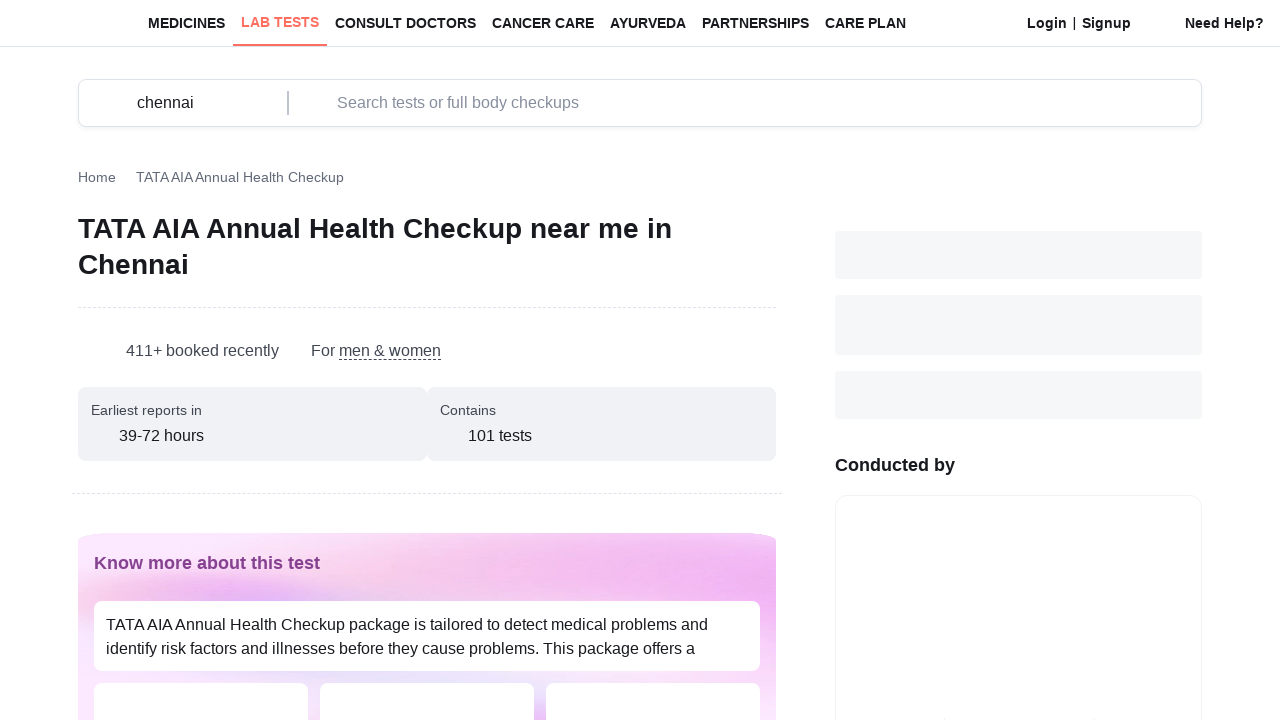

--- FILE ---
content_type: text/html
request_url: https://www.1mg.com/labs/test/tata-aia-annual-health-checkup-35170/chennai/price
body_size: 79047
content:
<!DOCTYPE html><html lang="en"><head><meta charSet="utf-8"/><meta name="viewport" content="initial-scale=1, maximum-scale=2, width=device-width height=device-height, viewport-fit=cover"/><link rel="preload" as="image" href="https://assets.1mg.com/pwa-app/production/dweb/2.0.3/static/images/svgs/icons/chevron_down_24px_primary.svg"/><script src="https://accounts.tatadigital.com/v2/tdl-sso-auth.js" async=""></script><meta http-equiv="X-UA-Compatible" content="IE=edge,chrome=1"/><meta http-equiv="x-dns-prefetch-control" content="on"/><meta name="theme-color" content="#FFF3E3"/><meta name="msapplication-navbutton-color" content="#FFF3E3"/><meta name="apple-mobile-web-app-status-bar-style" content="#FFF3E3"/><meta name="mobile-web-app-capable" content="yes"/><link rel="preconnect" href="https://onemg.gumlet.io"/><link rel="preconnect" href="https://assets.1mg.com"/><link rel="dns-prefetch" href="https://storage.googleapis.com"/><link rel="dns-prefetch" href="https://api.tatadigital.com/"/><meta name="tdl-sso-client_id" content="ONEMG-WEB-APP"/><title>Book TATA AIA Annual Health Checkup near me in Chennai - Lowest Price + Sample Collection</title><meta name="keywords" data-rh="true"/><meta property="og:title" content="Book TATA AIA Annual Health Checkup near me in Chennai - Lowest Price + Sample Collection" data-rh="true"/><meta property="og:description" content="Book TATA AIA Annual Health Checkup near me in Chennai online with home sample collection facility from 1MG Labs at discounted price. Enjoy Hassle-free process. with certified labs &amp; online reports." data-rh="true"/><meta name="description" content="Book TATA AIA Annual Health Checkup near me in Chennai online with home sample collection facility from 1MG Labs at discounted price. Enjoy Hassle-free process. with certified labs &amp; online reports." data-rh="true"/><meta name="robots" content="noindex,nofollow" data-rh="true"/><meta name="msvalidate.01" content="099F7701BE7D0B79C7C51734FDC2A2D9"/><meta name="ahrefs-site-verification" content="eb0267c26a6f598370b8474c41fc54fc21b4cd8609ec062ce06f47f413eea869"/><meta name="google-adsense-account" content="ca-pub-8841434586234905"/><meta property="og:url" content="https://www.1mg.com/labs/test/tata-aia-annual-health-checkup-35170/chennai/price" data-rh="true"/><meta property="fb:app_id" content="212401972496595" data-rh="true"/><meta property="og:site_name" content="1mg" data-rh="true"/><meta property="og:image" content="https://assets.1mg.com/pwa-app/production/dweb/2.0.3/static/images/site-icons/1mg-logo-large.png" data-rh="true"/><meta property="twitter:card" content="summary" data-rh="true"/><meta property="twitter:site" content="@1mgofficial" data-rh="true"/><meta property="twitter:domain" content="1mg.com" data-rh="true"/><meta property="twitter:title" content="Book TATA AIA Annual Health Checkup near me in Chennai - Lowest Price + Sample Collection" data-rh="true"/><meta property="twitter:description" content="Book TATA AIA Annual Health Checkup near me in Chennai online with home sample collection facility from 1MG Labs at discounted price. Enjoy Hassle-free process. with certified labs &amp; online reports." data-rh="true"/><meta property="twitter:image" content="https://assets.1mg.com/pwa-app/production/dweb/2.0.3/static/images/site-icons/1mg-logo-large.png" data-rh="true"/><link rel="canonical" href="https://www.1mg.com/labs/test/tata-aia-annual-health-checkup-35170/chennai/price" data-rh="true"/><link rel="publisher" href="https://plus.google.com/+Healthkartplus"/><link rel="shortcut icon" type="image/x-icon" href="https://assets.1mg.com/pwa-app/production/dweb/2.0.3/static/images/site-icons/favicon.ico"/><link rel="apple-touch-icon" sizes="57x57" href="https://assets.1mg.com/pwa-app/production/dweb/2.0.3/static/images/site-icons/apple-touch-icon-57x57.png"/><link rel="apple-touch-icon" sizes="60x60" href="https://assets.1mg.com/pwa-app/production/dweb/2.0.3/static/images/site-icons/apple-touch-icon-60x60.png"/><link rel="apple-touch-icon" sizes="72x72" href="https://assets.1mg.com/pwa-app/production/dweb/2.0.3/static/images/site-icons/apple-touch-icon-72x72.png"/><link rel="apple-touch-icon" sizes="76x76" href="https://assets.1mg.com/pwa-app/production/dweb/2.0.3/static/images/site-icons/apple-touch-icon-76x76.png"/><link rel="apple-touch-icon" sizes="114x114" href="https://assets.1mg.com/pwa-app/production/dweb/2.0.3/static/images/site-icons/apple-touch-icon-114x114.png"/><link rel="apple-touch-icon" sizes="120x120" href="https://assets.1mg.com/pwa-app/production/dweb/2.0.3/static/images/site-icons/apple-touch-icon-120x120.png"/><link rel="apple-touch-icon" sizes="144x144" href="https://assets.1mg.com/pwa-app/production/dweb/2.0.3/static/images/site-icons/apple-touch-icon-144x144.png"/><link rel="apple-touch-icon" sizes="152x152" href="https://assets.1mg.com/pwa-app/production/dweb/2.0.3/static/images/site-icons/apple-touch-icon-152x152.png"/><link rel="apple-touch-icon" sizes="180x180" href="https://assets.1mg.com/pwa-app/production/dweb/2.0.3/static/images/site-icons/apple-touch-icon-180x180.png"/><link rel="apple-touch-icon" sizes="192x192" href="https://assets.1mg.com/pwa-app/production/dweb/2.0.3/static/images/site-icons/apple-touch-icon-192x192.png"/><link rel="apple-touch-icon-precomposed" sizes="114x114" href="https://assets.1mg.com/pwa-app/production/dweb/2.0.3/static/images/site-icons/apple-touch-icon-114x114.png"/><link rel="apple-touch-icon-precomposed" sizes="120*120" href="https://assets.1mg.com/pwa-app/production/dweb/2.0.3/static/images/site-icons/apple-touch-icon-120x120.png"/><link rel="apple-touch-icon-precomposed" sizes="144*144" href="https://assets.1mg.com/pwa-app/production/dweb/2.0.3/static/images/site-icons/apple-touch-icon-144x144.png"/><link rel="apple-touch-icon-precomposed" sizes="152*152" href="https://assets.1mg.com/pwa-app/production/dweb/2.0.3/static/images/site-icons/apple-touch-icon-152x152.png"/><link rel="apple-touch-icon-precomposed" sizes="180*180" href="https://assets.1mg.com/pwa-app/production/dweb/2.0.3/static/images/site-icons/apple-touch-icon-180x180.png"/><link rel="apple-touch-icon-precomposed" sizes="192*192" href="https://assets.1mg.com/pwa-app/production/dweb/2.0.3/static/images/site-icons/apple-touch-icon-192x192.png"/><link href="https://assets.1mg.com/pwa-app/production/dweb/2.0.3/static/images/site-icons/640*1136.png" media="(device-width: 320px) and (device-height: 568px) and (-webkit-device-pixel-ratio: 2)" rel="apple-touch-startup-image"/><link href="https://assets.1mg.com/pwa-app/production/dweb/2.0.3/static/images/site-icons/750*1334.png" media="(device-width: 375px) and (device-height: 667px) and (-webkit-device-pixel-ratio: 2)" rel="apple-touch-startup-image"/><link href="https://assets.1mg.com/pwa-app/production/dweb/2.0.3/static/images/site-icons/1242*2208.png" media="(device-width: 621px) and (device-height: 1104px) and (-webkit-device-pixel-ratio: 3)" rel="apple-touch-startup-image"/><link href="https://assets.1mg.com/pwa-app/production/dweb/2.0.3/static/images/site-icons/1125*2436.png" media="(device-width: 375px) and (device-height: 812px) and (-webkit-device-pixel-ratio: 3)" rel="apple-touch-startup-image"/><link rel="apple-touch-startup-image" media="(device-width: 414px) and (device-height: 736px) and (-webkit-device-pixel-ratio: 3)" href="https://assets.1mg.com/pwa-app/production/dweb/2.0.3/static/images/site-icons/1242*2208.png"/><link href="https://assets.1mg.com/pwa-app/production/dweb/2.0.3/static/images/site-icons/828*1792.png" media="(device-width: 414px) and (device-height: 896px) and (-webkit-device-pixel-ratio: 2)" rel="apple-touch-startup-image"/><link href="https://assets.1mg.com/pwa-app/production/dweb/2.0.3/static/images/site-icons/1242*2688.png" media="(device-width: 414px) and (device-height: 896px) and (-webkit-device-pixel-ratio: 3)" rel="apple-touch-startup-image"/><link href="https://assets.1mg.com/pwa-app/production/dweb/2.0.3/static/images/site-icons/1170*2532.png" media="(device-width: 390px) and (device-height: 844px) and (-webkit-device-pixel-ratio: 3)" rel="apple-touch-startup-image"/><link href="https://assets.1mg.com/pwa-app/production/dweb/2.0.3/static/images/site-icons/1080*2340.png" media="(device-width: 375px) and (device-height: 812px) and (-webkit-device-pixel-ratio: 3)" rel="apple-touch-startup-image"/><link href="https://assets.1mg.com/pwa-app/production/dweb/2.0.3/static/images/site-icons/1284*2778.png" media="(device-width: 428px) and (device-height: 926px) and (-webkit-device-pixel-ratio: 3)" rel="apple-touch-startup-image"/><link rel="manifest" href="/pwa-api/manifest.json"/><link data-chunk="app" rel="preload" as="script" href="https://assets.1mg.com/pwa-app/production/dweb/2.0.3/static/runtime.0004b83763c631878327.js"/><link data-chunk="app" rel="preload" as="script" href="https://assets.1mg.com/pwa-app/production/dweb/2.0.3/static/commonVendor.70e22d508cc3f76db8c4.js"/><link data-chunk="app" rel="preload" as="script" href="https://assets.1mg.com/pwa-app/production/dweb/2.0.3/static/npm.index.mjs.d300ea98c37f30f22574.js"/><link data-chunk="app" rel="preload" as="script" href="https://assets.1mg.com/pwa-app/production/dweb/2.0.3/static/npm.immer.mjs.9f49f1f0ebe5f1471067.js"/><link data-chunk="app" rel="preload" as="script" href="https://assets.1mg.com/pwa-app/production/dweb/2.0.3/static/npm.redux-toolkit.modern.mjs.927a85e7f9fafcfec9d6.js"/><link data-chunk="app" rel="preload" as="script" href="https://assets.1mg.com/pwa-app/production/dweb/2.0.3/static/npm.purify.cjs.js.f7c82205f7ab8af3b6ca.js"/><link data-chunk="app" rel="preload" as="script" href="https://assets.1mg.com/pwa-app/production/dweb/2.0.3/static/npm.react.js.47da255a1a4c1291e35c.js"/><link data-chunk="app" rel="preload" as="script" href="https://assets.1mg.com/pwa-app/production/dweb/2.0.3/static/npm.router.js.319d1c1b7180096ca2f1.js"/><link data-chunk="app" rel="preload" as="script" href="https://assets.1mg.com/pwa-app/production/dweb/2.0.3/static/6374.5ddd3b89973e968a771e.js"/><link data-chunk="app" rel="preload" as="script" href="https://assets.1mg.com/pwa-app/production/dweb/2.0.3/static/app.829a68f881a1d07d1337.js"/><link data-chunk="pages-Labs-TestPDPPage-index" rel="preload" as="script" href="https://assets.1mg.com/pwa-app/production/dweb/2.0.3/static/npm.eventsource.js.d3f6740e13cd396b5541.js"/><link data-chunk="pages-Labs-TestPDPPage-index" rel="preload" as="script" href="https://assets.1mg.com/pwa-app/production/dweb/2.0.3/static/312.3f928585c49d303b4b30.js"/><link data-chunk="pages-Labs-TestPDPPage-index" rel="preload" as="script" href="https://assets.1mg.com/pwa-app/production/dweb/2.0.3/static/8818.41f10746f7952c9ed9e1.js"/><link data-chunk="pages-Labs-TestPDPPage-index" rel="preload" as="script" href="https://assets.1mg.com/pwa-app/production/dweb/2.0.3/static/7145.671c0b7d8cf1217316d9.js"/><link data-chunk="pages-Labs-TestPDPPage-index" rel="preload" as="script" href="https://assets.1mg.com/pwa-app/production/dweb/2.0.3/static/2824.378eb8e58dbf688c4fd6.js"/><link data-chunk="pages-Labs-TestPDPPage-index" rel="preload" as="script" href="https://assets.1mg.com/pwa-app/production/dweb/2.0.3/static/6558.b91f8efc4917b05bcb3a.js"/><link data-chunk="pages-Labs-TestPDPPage-index" rel="preload" as="script" href="https://assets.1mg.com/pwa-app/production/dweb/2.0.3/static/4185.b86c386ccec0d05a2ddf.js"/><link data-chunk="pages-Labs-TestPDPPage-index" rel="preload" as="script" href="https://assets.1mg.com/pwa-app/production/dweb/2.0.3/static/8040.ad50f2873534d6f86dae.js"/><link data-chunk="pages-Labs-TestPDPPage-index" rel="preload" as="script" href="https://assets.1mg.com/pwa-app/production/dweb/2.0.3/static/653.435cb2bb1ab2d38b940b.js"/><link data-chunk="pages-Labs-TestPDPPage-index" rel="preload" as="script" href="https://assets.1mg.com/pwa-app/production/dweb/2.0.3/static/5752.f1708144495769a5040b.js"/><link data-chunk="pages-Labs-TestPDPPage-index" rel="preload" as="script" href="https://assets.1mg.com/pwa-app/production/dweb/2.0.3/static/400.b90ecec73096a8df956e.js"/><link data-chunk="pages-Labs-TestPDPPage-index" rel="preload" as="script" href="https://assets.1mg.com/pwa-app/production/dweb/2.0.3/static/850.50ed5e4966cf6f909e38.js"/><link data-chunk="pages-Labs-TestPDPPage-index" rel="preload" as="script" href="https://assets.1mg.com/pwa-app/production/dweb/2.0.3/static/pages-Labs-TestPDPPage-index.9ffc1b932616e4b9bba7.js"/><script nonce="319fd6b2504281834f96c562e0c23985" async="">dataLayer = [];</script><script async="" nonce="319fd6b2504281834f96c562e0c23985">
                var googletag = googletag || {};
                googletag.cmd = googletag.cmd || [];

                function getChromeVersion() {
                    const raw = navigator.userAgent.match(/Chrom(e|ium)\/([0-9]+)\./);
                    return raw ? parseInt(raw[2], 10) : false;
                }
                // Fallback function if partytown failed to perform and load scripts without partytown.
                function loadAnalyticsScripts(failedErrorMessage = '') {
                    console.log("Partytown fallback -", failedErrorMessage);

                    const loadOptions = {
                        integrations: {
                            All: true,
                            Fullstory: {
                            crossDomainSupport: true,
                            timeout: 1000,
                            },
                        },
                        storage:{
                            encryption:{
                                version:'legacy'
                            }
                        },
                        plugins:["DeviceModeDestinations","NativeDestinationQueue","StorageEncryptionLegacy","StorageMigrator"],
                    };
                    var rudderanalytics = window.rudderanalytics = [];
                    "use strict"
                    window.RudderSnippetVersion = "3.0.60";
                    const e = "rudderanalytics";
                    window[e] = window[e] || [];
                    var rudderanalytics = window[e];
                    if (rudderanalytics.snippetExecuted && window.console && console.error) {
                        console.error("RudderStack JavaScript SDK snippet included more than once.");
                        return;
                    }
                    rudderanalytics.snippetExecuted = true;
                     var rStack = undefined;
                    var methods = ["load", "ready", "page", "track", "reset", "setAnonymousId"];
                    for (var i = 0; i < methods.length; i++) {
                        var method = methods[i];
                        rudderanalytics[method] = function (methodName) {
                            return function () {
                                rudderanalytics.push([methodName, ...arguments]);
                            }
                        }(method)
                    };
                    rudderanalytics.load("1Xw0r3h5UkJhTd7i4MyWYyjDQFZ", "https://rudderapi.1mg.com",
                            loadOptions
                    );
                    rStack && rudderanalytics.setAnonymousId(null, rStack);
                    try {
                        new Function('class Test{field=()=>{};test({prop=[]}={}){return prop?(prop?.property??[...prop]):import("");}}')();
                        window.rudderAnalyticsBuildType = "modern";
                    } catch (_) {
                        window.rudderAnalyticsBuildType = "legacy";
                    }

                     window.rudderAnalyticsAddScript = function (rudderUrl, attrName, attrValue) {
                        const Rudderscript = document.createElement("script");
                        Rudderscript.src = rudderUrl;
                        Rudderscript.setAttribute("data-loader", "RS_JS_SDK");
                        if (attrName && attrValue) Rudderscript.setAttribute(attrName, attrValue);
                        Rudderscript.async = true;
                        const target = document.body;
                        target.insertBefore(Rudderscript, target.firstChild);
                    };
                    window.rudderAnalyticsMount = function () {
                        if (typeof globalThis === "undefined") {
                        const g = typeof self !== "undefined" ? self : typeof window !== "undefined" ? window : {};
                        Object.defineProperty(g, "globalThis", {
                            value: g,
                            configurable: true
                        });
                        }
                        window.rudderAnalyticsAddScript(
                        "https://cdn.rudderlabs.com" + "/" + "v3" + "/" + window.rudderAnalyticsBuildType + "/" + "rsa.min.js",
                        "data-rsa-write-key",
                        "1Xw0r3h5UkJhTd7i4MyWYyjDQFZ"
                        );
                    };

                    window.addEventListener('load', () => {
                        let gtmScript = document.createElement('script');
                        let facebookPixelScript = document.createElement("script")
                        gtmScript.src = `https://www.googletagmanager.com/ns.html?id=` + "GTM-KR9MB8";
                        gtmScript.setAttribute('nonce', "319fd6b2504281834f96c562e0c23985");
                         if (typeof Promise === "undefined" || typeof globalThis === "undefined") {
                        window.rudderAnalyticsAddScript(
                        "https://polyfill-fastly.io/v3/polyfill.min.js?version=3.111.0&features=Symbol%2CPromise&callback=rudderAnalyticsMount"
                        );
                        } else {
                            window.rudderAnalyticsMount();
                        }
                        setTimeout(function () {
                            (function (w, d, s, l, i) {
                                w[l] = w[l] || []; w[l].push({
                                    'gtm.start':
                                        new Date().getTime(), event: 'gtm.js', 'is_pwa': true
                                }); var f = d.getElementsByTagName(s)[0],
                                    j = d.createElement(s), dl = l != 'dataLayer' ? '&l=' + l : ''; j.defer = true; j.src =
                                        'https://www.googletagmanager.com/gtm.js?id=' + i + dl;
                                var n = d.querySelector('[nonce]');
                                n && j.setAttribute('nonce', n.nonce || n.getAttribute('nonce'));
                                f.parentNode.insertBefore(j, f);
                            })(window, document, 'script', 'dataLayer', "GTM-KR9MB8");
                            document.body.appendChild(gtmScript);
                        }, 0);
                        facebookPixelScript.setAttribute('nonce', "319fd6b2504281834f96c562e0c23985");
                        setTimeout(function () {
                            !(function (f, b, e, v, n, t, s) {
                                if (f.fbq) return
                                n = f.fbq = function () {
                                    n.callMethod ? n.callMethod.apply(n, arguments) : n.queue.push(arguments)
                                }
                                if (!f._fbq) f._fbq = n
                                n.push = n
                                n.loaded = !0
                                n.version = "2.0"
                                n.queue = []
                                t = b.createElement(e)
                                t.async = !0
                                t.src = v
                                s = b.getElementsByTagName(e)[0]
                                s.parentNode.insertBefore(t, s)
                            })(window, document, "script", "https://connect.facebook.net/en_US/fbevents.js")
                            fbq("init", undefined)
                            fbq("init", undefined)
                            fbq("init", undefined)
                            fbq('track', 'PageView')
                        }, 0);
                    })
                }

                try {
                if (loadAnalyticsScripts) loadAnalyticsScripts("Different browser other than chrome.");
                } catch (err) {
                   console.log(err)
                }
            </script><script defer="" nonce="319fd6b2504281834f96c562e0c23985">
                var state = { mapper_id: 1 };
                var s_current_url = new URL(document.URL);
                var s_urlParams = new URLSearchParams(s_current_url.search);
                var isOrganicSearch = true;
                if (s_urlParams.has("utm_source") || s_urlParams.has("wpsrc")) {
                    isOrganicSearch = false;
                }
                if (isOrganicSearch) {
                    switch (document.referrer) {
                        case "https://www.google.com/":
                            var wpsrc = "Google Organic Search";
                            break;
                        case "https://search.yahoo.com/":
                            var wpsrc = "Yahoo Organic Search";
                            break;
                        case "https://www.bing.com/":
                            var wpsrc = "Bing Organic Search";
                            break;
                        default:
                            break;
                    }
                    if (wpsrc) {
                        s_urlParams.append("wpsrc", wpsrc);
                        window.history.replaceState(
                            state,
                            document.title,
                            s_current_url.origin +
                            s_current_url.pathname +
                            "?" +
                            s_urlParams.toString()
                        );
                    }
                }
            </script><style>
                    @font-face {
                        font-family: Figtree;
                        font-display: optional;
                        font-weight: 100 800;
                        src: local("Figtree"),
                            url("https://assets.1mg.com/pwa-app/production/dweb/2.0.3/static/fonts/Figtree-Variable.woff2") format("woff2-variations");
                        unicode-range: U+0020-007F, U+201C, U+201D, U+00A0;
                    }

                    @font-face {
                        font-family: "Cabinet Grotesk";
                        font-display: optional;
                        font-weight: 100 800;
                        src: local("Cabinet Grotesk"), local("CabinetGrotesk"),
                            url("https://assets.1mg.com/pwa-app/production/dweb/2.0.3/static/fonts/CabinetGrotesk-Variable.woff2") format("woff2-variations");
                        unicode-range: U+0020-007F, U+201C, U+201D, U+00A0;
                    }
                </style><style>.Accordion__toggleContainer__gHWi0{text-align:left;background-color:rgba(0,0,0,0)}.Accordion__title__FxOXp{margin-right:8px;color:#181a1f}.Accordion__marginRight__SIfel{margin-right:8px}.Accordion__subTextError__Ha9nf{color:#e51f47}.Accordion__subTextNormal__n3nWM{color:#414752}.Accordion__subTextCaution__XDTWa{color:#d5410b}.Accordion__subTextSuccess__FPF1B{color:#208376}.Accordion__alignBaseline__AzzaG{align-items:baseline}.Accordion__content__lIoj5{position:relative;overflow:hidden;max-height:2500px;opacity:1;transform:translate3d(0, 0, 0);z-index:2;transition:all .4s}.Accordion__contentCollapsed___NYMI{margin-top:0;max-height:0;opacity:0}.Accordion__icon__Tmomd{align-self:baseline;transition:all .4s;transform:rotate(180deg)}.Accordion__flipIcon__JQVIx{transform:rotate(0deg)}.Accordion__sweeper__CcnGB{height:1px;background-color:#dbdbdb}.Accordion__containerWidth__udUru{width:100%}.Accordion__accordionButton__MwNxK{background:none;border:none;padding:0;width:100%;text-align:left}
ol,ul{margin:6px 0 0 0;padding:0 0 0 16px}.TestLists__list__VKMNW{list-style:disc;margin-left:6px;margin-top:8px}ul.TestLists__resetMargin__D6oNo:first-child,ul.TestLists__resetMargin__D6oNo li:first-child{margin-top:0}.TestLists__alignLeft__dttjg{text-align:left}.TestLists__marginLeft4__yVMjk{margin-left:6px}.TestLists__resetMargin__D6oNo{margin:0}.TestLists__htmlNodeWrapperParagraph__VYntQ p{margin-bottom:16px;font-size:16px;line-height:24px;font-weight:400;font-family:figtree,avenir,"Century Gothic",arial,sans-serif;color:#414752}.TestLists__htmlNodeWrapperParagraph__VYntQ span{margin-bottom:16px;font-size:16px;line-height:24px;font-weight:400;font-family:figtree,avenir,"Century Gothic",arial,sans-serif;color:#414752}
.PreparationWidget__backgroundWrapper__qgMup{background-size:100% 100%;height:auto}.PreparationWidget__backgroundWrapper__qgMup b{color:inherit}.PreparationWidget__card__rpjnn{background-color:#fff}.PreparationWidget__width50__cfbym{width:calc(50% - 6px)}.PreparationWidget__width33__mKVBB{width:calc(33.333% - 8px)}.PreparationWidget__descriptionContainer__ODcmq{transition:max-height .5s ease-in-out;overflow:hidden}.PreparationWidget__overflowHidden__k779A{overflow:hidden}.PreparationWidget__htmlNodeWrapperParagraph__lW5xU p{color:#181a1f;font-size:16px;line-height:24px;font-weight:400;font-family:figtree,avenir,"Century Gothic",arial,sans-serif}.PreparationWidget__htmlNodeWrapperParagraph__lW5xU span{color:#181a1f !important}
.StickyFooter__stickyFooter__cWqid{position:fixed;bottom:0;background:#fafdff;border-top:1px solid #f0f2f5;height:62px;transform:translateY(0);transition:transform .3s ease-in-out;z-index:8}.StickyFooter__stickyFooter__cWqid.StickyFooter__hidden__p8pjY{transform:translateY(100%)}.StickyFooter__paddingFooterContainer__Nafsc{padding:9px 20px}@media screen and (min-width: 1200px){.StickyFooter__paddingFooterContainer__Nafsc{padding:9px 80px}}.StickyFooter__content__Tx8aQ{gap:20px}.StickyFooter__flex1__DCHfH{flex:1}.StickyFooter__phoneNumber__fRJqH{color:#308956}.StickyFooter__phoneInputContainer__QxHB7{border:1px solid #dde2eb;height:44px;width:332px}.StickyFooter__divider__Ho6Wx{width:1px;height:20px;background:#bec5d1}.StickyFooter__phoneInput__AxRlR{outline:none;border:none}.StickyFooter__callbackButton__QCusV{background:#ff6b35;color:#fff;border:none;border-radius:8px;padding:12px 20px;font-weight:500;cursor:pointer;transition:background-color .2s ease}.StickyFooter__callbackButton__QCusV:hover{background:#e55a2b}.StickyFooter__callbackButton__QCusV:active{background:#d14f26}.StickyFooter__crossIcon__f73Yp{background-color:#fff}.StickyFooter__borderRed__DakXg{border:1px solid #e51f47}.StickyFooter__crossIconContainer__wHsPr{margin-left:48px}
.GeneralDescription__htmlNodeWrapper__h23K3 b,.GeneralDescription__htmlNodeWrapper__h23K3 strong{font-weight:600}.GeneralDescription__htmlNodeWrapper__h23K3 ol,.GeneralDescription__htmlNodeWrapper__h23K3 ul{margin:6px 0 0 0;padding:0 0 0 16px}.GeneralDescription__htmlNodeWrapper__h23K3 li{margin-left:6px;margin-top:8px}.GeneralDescription__htmlNodeWrapper__h23K3 li:first-child{margin-top:0}.GeneralDescription__htmlNodeWrapper__h23K3 h2{margin-top:8px}.GeneralDescription__htmlNodeWrapper__h23K3 h3{margin-top:16px}.GeneralDescription__htmlNodeWrapper__h23K3 a{text-decoration:underline;color:#414752}.GeneralDescription__htmlNodeWrapper__h23K3 b{font-size:1rem;font-weight:600}.GeneralDescription__htmlNodeWrapper__h23K3 p{line-height:24px;font-size:16px;font-weight:400;font-family:figtree,avenir,"Century Gothic",arial,sans-serif}.GeneralDescription__descriptionContainer__p1feu{transition:max-height .9s ease-in-out;overflow:hidden}.GeneralDescription__clamp__Ig3Pe{-webkit-box-orient:vertical;display:-webkit-box;overflow:hidden;text-overflow:ellipsis;overflow-wrap:break-word}.GeneralDescription__clamp__Ig3Pe ul{display:inline-block;width:100%}.GeneralDescription__clamp__Ig3Pe ul+br+strong{margin-top:20px;display:inline-block}
.Tag__tagContainer__UCNrf{min-width:32px;align-items:flex-start}.Tag__small__x4mGh{border-radius:4px;padding:2px 4px}.Tag__medium__LlYZC{border-radius:4px;padding:2px 8px}.Tag__large__GcRWS{border-radius:8px;padding:4px 8px}.Tag__clip__ClK14{clip-path:polygon(100% 0, 0 0, 0% 100%, 100% 100%, calc(100% - 8px) 50%);padding-right:16px}
.LabTestDescription__marquee__eeXT2{overflow-x:scroll}.LabTestDescription__marquee__eeXT2::-webkit-scrollbar{display:none;width:0;height:0}.LabTestDescription__marquee__eeXT2::-webkit-scrollbar-track{background:rgba(0,0,0,0)}.LabTestDescription__imageContainer__nlMoh{margin-left:12px}.LabTestDescription__imageContainer__nlMoh:first-child{margin-left:16px}.LabTestDescription__imageContainer__nlMoh:last-child{margin-right:16px}.LabTestDescription__flexGap12__Iff9D{gap:12px}.LabTestDescription__flexGap20__jdVBe{gap:20px}.LabTestDescription__infoSlab__OZ0U8{flex:1;position:relative;padding:12px;background-color:#f0f2f5}.LabTestDescription__infoSlabCta__pLorL{position:absolute;top:8px;right:8px}.LabTestDescription__hidden__AC4w4{display:none}.LabTestDescription__acronymItem__LYonw{transition:all .4s cubic-bezier(0.25, 0.46, 0.45, 0.94);will-change:transform,opacity}.LabTestDescription__acronymHidden__RMsmf{opacity:0;transform:translateY(-20px) scale(0.95);max-height:0;overflow:hidden}.LabTestDescription__acronymVisible__dqOGs{opacity:1;transform:translateY(0) scale(1);max-height:50px;overflow:visible}.LabTestDescription__acronymsContainer__ToKqo{overflow:hidden;transition:all .3s ease-in-out}.LabTestDescription__acronymsHidden__ypq4X{opacity:0;max-height:0;margin-top:0;overflow:hidden}.LabTestDescription__acronymsVisible__RUV4r{opacity:1;max-height:100px;margin-top:4px;overflow:visible}.LabTestDescription__dashedUnderline___i2fL u{border-bottom:1px dashed #414752;text-decoration:none}.LabTestDescription__ctaWrapper__kL18x [class*=btnText]{flex:1}.LabTestDescription__htmlNodeWrapper__LQK6M strong,.LabTestDescription__htmlNodeWrapper__LQK6M b{font-weight:600}.LabTestDescription__flexGap8__aQCHe{gap:8px}
.ContentEditorialCredits__name__rruaU{color:#1772bb;font-weight:700}
.MultiAttributeComparisonNew__tableAnimationContainer__DJ3J5{transition:max-height .9s ease-in-out;overflow:hidden}.MultiAttributeComparisonNew__tableContainer__gNOxS{border:unset}.MultiAttributeComparisonNew__tableContainer__gNOxS tr{background-color:unset;border:unset;padding:0}.MultiAttributeComparisonNew__tableContainer__gNOxS td{padding:8px 4px;word-break:break-all}.MultiAttributeComparisonNew__tableContainer__gNOxS td:first-child{position:relative}.MultiAttributeComparisonNew__tableContainer__gNOxS td a::before{content:"";position:absolute;display:block;left:0;top:0;bottom:0;width:300%}.MultiAttributeComparisonNew__tableContainer__gNOxS td a{display:block}.MultiAttributeComparisonNew__tableColWidth__lGBSm{width:33%}.MultiAttributeComparisonNew__textEllipsis__Ps9jo{overflow:hidden;white-space:nowrap;text-overflow:ellipsis}.MultiAttributeComparisonNew__noWrap__Fmogt{white-space:nowrap}
.Bibliography__displayBlock__S7XyG{display:block}.Bibliography__referenceText__n_9Us{vertical-align:sub;word-break:break-word}.Bibliography__indexWidth__jyCVO{width:32px}.Bibliography__indexColor__HbTdT{background-color:#181a1f}.Bibliography__reference__cnynS{list-style:none;padding-left:0}
.CollapsibleTestInformation__unorderedList__Vo0dL{margin:0;padding-left:16px;text-decoration-line:underline;text-decoration-color:#a9a9a9}.CollapsibleTestInformation__linkItem__ANssm{color:#a9a9a9;font-size:12px;padding-top:8px}.CollapsibleTestInformation__linkItem__ANssm:first-child{padding-top:0}
.PDPBestOffer__pdpBestOfferContainer__xYkKB{background:linear-gradient(105.17deg, #fcfeff 3%, rgba(207, 233, 255, 0.2) 99.13%);border:1px solid #dde2eb}.PDPBestOffer__layout__fhR47{border:1px solid #dde2eb}.PDPBestOffer__pdpBestOfferCoupon__jkTpq{background-color:#fff;border:1px solid #2f8ad3}.PDPBestOffer__textBold__dAIkk{font-weight:700}.PDPBestOffer__ctaWrapper__z_jPd [class*=btnText]{flex:1}.PDPBestOffer__breakWord__TCRYU{word-break:break-word}.PDPBestOffer__htmlNodeWrapper__CM29v strong,.PDPBestOffer__htmlNodeWrapper__CM29v b{font-weight:500}
.TextualButtonNew__btn__nir4Q{background-color:rgba(0,0,0,0);display:flex;padding:0;align-items:center;border:none;cursor:pointer;outline:none;flex-shrink:0}.TextualButtonNew__btn__nir4Q[disabled]{color:#868e9e;cursor:not-allowed;pointer-events:none}.TextualButtonNew__btn__nir4Q[disabled] img{filter:grayscale(1)}.TextualButtonNew__underlined__yrSTM{text-decoration:underline}.TextualButtonNew__coral__PONLS{color:#ff5443}.TextualButtonNew__white__YHQtn{color:#fff}.TextualButtonNew__danger__Cf3bp{color:#c50f1f}.TextualButtonNew__black__WsfMx{color:#181a1f}
.QuantitySelector__quantitySelector__rhwVd{color:#181a1f;height:40px;border:1px solid #ff6f61;box-sizing:border-box;border-radius:4px}.QuantitySelector__disabledSelector___Bygu{border-color:#e0e0e0}.QuantitySelector__icon__ezG12{padding:0;background:none;border:none;outline:none}.QuantitySelector__countHeightWidth__BQaCw{height:24px;width:24px}
.QtySelectedButton__qtySelectedBtn__BFxnT{outline:none;border:none}.QtySelectedButton__btnCoral__ClZ7E{background-color:#ff5443;color:#fff}.QtySelectedButton__wordBreak__nbuLN{word-break:break-all}.QtySelectedButton__btnWhite__Lpnwc{width:100%;background-color:#fff;color:#ff5443;box-shadow:inset 0 0 0 1px #dde2eb,0 4px 4px 0 rgba(0,0,0,.08)}.QtySelectedButton__small__VnY8S,.QtySelectedButton__btnCoral__ClZ7E.QtySelectedButton__small__VnY8S{padding:8px}.QtySelectedButton__btnWhite__Lpnwc.QtySelectedButton__small__VnY8S{padding:6px 8px}.QtySelectedButton__medium__JvpSZ{width:100%}.QtySelectedButton__btnCoral__ClZ7E .QtySelectedButton__spinner__GZJlL{width:20px;aspect-ratio:1;border-radius:50%;background:radial-gradient(farthest-side, #fff 94%, rgba(0, 0, 0, 0)) top/2px 2px no-repeat,conic-gradient(rgba(0, 0, 0, 0) 30%, #fff);-webkit-mask:radial-gradient(farthest-side, rgba(0, 0, 0, 0) calc(100% - 2px), #000 0);animation:QtySelectedButton__spin__j7LIr 1s infinite linear}.QtySelectedButton__btnWhite__Lpnwc .QtySelectedButton__spinner__GZJlL{width:20px;aspect-ratio:1;border-radius:50%;background:radial-gradient(farthest-side, #ff5443 94%, rgba(0, 0, 0, 0)) top/2px 2px no-repeat,conic-gradient(rgba(0, 0, 0, 0) 30%, #ff5443);-webkit-mask:radial-gradient(farthest-side, rgba(0, 0, 0, 0) calc(100% - 2px), #000 0);animation:QtySelectedButton__spin__j7LIr 1s infinite linear}@keyframes QtySelectedButton__spin__j7LIr{0%{transform:rotate(0deg)}100%{transform:rotate(360deg)}}.QtySelectedButton__textCenter__QsO76 span{margin-left:auto;margin-right:auto}
.QuantitySelectorDialog__footer__XnyA5{border-top:1px solid #dde2eb;padding:24px}.QuantitySelectorDialog__qtyList__L9nq_{list-style:none;margin:0;padding:0;max-height:310px;overflow:scroll}.QuantitySelectorDialog__qtyList__L9nq_>.QuantitySelectorDialog__qtyItem__BFUdg{padding:16px 24px}.QuantitySelectorDialog__qtyItem__BFUdg.QuantitySelectorDialog__selected__Kt1Y6{background-color:#ffede6}.QuantitySelectorDialog__dialogWidth__2b5b3{width:calc(100vw - 32px)}
.CouponCarousel__noShrink__JLkvg{flex-shrink:0}.CouponCarousel__dotsScrollableContainer__hnSrc{transition:transform .5s ease}.CouponCarousel__dot__EKIim{height:6px;width:6px;margin:0 2px;background-color:#626a7a;border-radius:50%;display:inline-block;flex-shrink:0;transition:width .3s ease}.CouponCarousel__activeDot__I5uJG{background-color:#181a1f}
.CouponDetails__couponContainer__GPF7Q{border:1px solid #dde2eb;background-color:#fff}.CouponDetails__slabContainer__FbQIN{opacity:1;overflow:hidden;max-height:9999px;border-bottom-left-radius:8px;border-bottom-right-radius:8px;transition:all .4s}.CouponDetails__slabCollapsed__ZQqkv{opacity:0;max-height:0}.CouponDetails__slabItem__tXErD{flex-shrink:0;margin-left:8px}.CouponDetails__slabItem__tXErD:first-child{margin-left:16px}.CouponDetails__slabItem__tXErD:last-child{margin-right:16px}.CouponDetails__slabSeparator__zEX9S{flex:1;height:1px;border-radius:1px}.CouponDetails__highlight__YqkMF{width:12px;border-top-left-radius:8px;border-bottom-left-radius:8px}.CouponDetails__stretch__Znhxz{align-self:stretch}.CouponDetails__iconContainer__sYmZ0{border-left:1px solid #dde2eb}.CouponDetails__iconContainer__sYmZ0 img{transition:transform .4s}.CouponDetails__flip__uLIgT{transform:rotate(180deg)}
.LabEducation__labInfoContainer__b2atI{border:1px solid #f0f2f5;border-radius:12px 12px 0 0}.LabEducation__imageContainer__nNpns{position:relative}.LabEducation__headerContainer__x1Ve6{top:16px;position:absolute;width:100%}.LabEducation__ratingImage__bxoEA{top:-24px}.LabEducation__phleboContainer__NZwFq{border-bottom-left-radius:12px;border-bottom-right-radius:12px}
.LabEducation__marginLeft8___1HLJ{margin-left:8px}.LabEducation__textUnderline__651ug{text-decoration:underline}.LabEducation__marginRight4__w7KrM{margin-right:6px}.LabEducation__htmlNodeWrapper__Ct2A5 b,.LabEducation__htmlNodeWrapper__Ct2A5 strong{font-size:.8571428571rem;font-weight:600}.LabEducation__truncate__dHaPH{white-space:nowrap;overflow:hidden;text-overflow:ellipsis;width:100%}.LabEducation__dashedLine__rU8eq{border-top:1px dashed #dbdbdb}.LabEducation__imageBoxStyle__bTd1q{border-right:1px solid #dbdbdb;height:40px;align-self:center}.LabEducation__accreditionBox__JClHK{min-width:64px;flex:1}.LabEducation__container__q0r4z{border:1px solid #dde2eb}.LabEducation__accreditionBoxAnimated__MlhUD{min-width:64px;flex:1}.LabEducation__overflowHidden__AeeRh{overflow:hidden}.LabEducation__alignSelfBaseLine__A0pom{align-self:baseline}.LabEducation__ratingTextStyle__m29rA{margin-left:6px}.LabEducation__flex1__o8V76{flex:1;min-width:0}.LabEducation__ctaIcon__ZjdYS{padding-left:8px}.LabEducation__alignBaseline__CUzDw{align-items:baseline}.LabEducation__textElipses__MkIFj{overflow:hidden;text-overflow:ellipsis}.LabEducation__subTextColor__VuJmX{color:#414752}.LabEducation__accreditationImage__Y7Efp{display:block}
.ProcessCarousel__carouselGrid__a6_0D{min-width:100%;overflow:hidden}.ProcessCarousel__carousel__jXIY1{transition:transform .5s ease;width:100%;gap:20px;padding-bottom:4px}.ProcessCarousel__slide__n_dXF{min-width:calc((min(100vw,1440px) - 144px - 288px)/24*.8 + calc((min(100vw, 1440px) - 144px - 288px) / 24)*4 + 12px*3 + 3px)}.ProcessCarousel__indicator__bwTRK{width:8px;height:8px;border-radius:50%;aspect-ratio:1/1;background-color:#dde2eb}.ProcessCarousel__active__qA_3j{background-color:#181a1f}.ProcessCarousel__featureCard__J4ndP{border:1px solid #f0f2f5;border-radius:16px;padding:16px}.ProcessCarousel__image__qyBiT{aspect-ratio:104/81;width:100%;height:auto;border-radius:16px}.ProcessCarousel__btnStyle__QjQSC{background-color:#fff;border:1px solid #dde2eb;border-radius:50%;width:32px;height:32px;cursor:pointer}.ProcessCarousel__cardShadow__zbH1E{box-shadow:0 2px 4px 0 rgba(39,43,51,.06)}
.SliderIndicator__sliderContainer__PZKIG{display:flex;justify-content:center;align-items:center;margin-top:16px;padding:0 16px}.SliderIndicator__sliderWrapper__gMZCa{gap:16px;max-width:300px}.SliderIndicator__swiper__JOVVK{height:8px;background-color:#dde2eb;margin:8px 0;overflow:hidden;border-radius:2px}.SliderIndicator__swiperHighlight__nXtCY{background-color:#181a1f;border-radius:2px;top:0;transition:left .3s ease-in-out,width .3s ease-in-out;min-width:0;box-sizing:border-box;pointer-events:none}.SliderIndicator__pauseButton__AE6hm{background:#f5f5f5;border:1px solid #ddd;border-radius:50%;width:32px;height:32px;display:flex;align-items:center;justify-content:center;cursor:pointer;font-size:14px;color:#333;font-weight:400;outline:none;transition:background-color .2s ease;box-shadow:0 2px 4px rgba(0,0,0,.1);flex-shrink:0}.SliderIndicator__pauseButton__AE6hm:hover{background:#e5e5e5}.SliderIndicator__pauseButton__AE6hm:active{background:#d5d5d5}
.VerticalPackageCard__card__GpeE4{width:calc(calc((min(100vw, 1440px) - 144px - 288px) / 24)*4 + 12px*3)}.VerticalPackageCard__positionRelative__JlVJk{position:relative}.VerticalPackageCard__tag__K8N6V{position:absolute;bottom:8px;left:8px;z-index:4}.VerticalPackageCard__offerTag__Llw38{position:absolute;left:8px;top:0;z-index:4}.VerticalPackageCard__imageContainer__vRhDq{border-radius:8px}.VerticalPackageCard__flexGrow__jETyO{flex-grow:1}.VerticalPackageCard__textOverflow__BfT05{-webkit-line-clamp:2;-webkit-box-orient:vertical;display:-webkit-box;text-overflow:ellipsis;overflow:hidden}.VerticalPackageCard__packageImageClass__m2Jgx{height:auto;aspect-ratio:1/1;object-fit:cover;display:block;width:calc(calc((min(100vw, 1440px) - 144px - 288px) / 24)*4 + 12px*3)}.VerticalPackageCard__htmlNodeWrapper__hm6Da strong,.VerticalPackageCard__htmlNodeWrapper__hm6Da b{font-weight:600}
.Price__discount__MQO8S{color:#156437}.Price__spacer___62P1{margin-left:4px;margin-right:4px}.Price__alignBaseline__FvbqO{align-items:baseline}.Price__truncate__nZDYZ{white-space:nowrap;overflow:hidden;text-overflow:ellipsis}.Price__discountedText__sAsnL{color:#208376}.Price__success__KYp2O{color:#208376}.Price__dashedUnderline__NHrbT{border-bottom:1px dashed #208376}.Price__roundedCoupon__u720y{padding:5px 12px 5px 0;border-radius:24px}.Price__wordBreakAll__MgaHA{word-break:break-all}.Price__inlineFlex__JdwJ4{display:inline-flex}
.HorizontalPackageListing__card__Pl6uD{flex-shrink:0;word-break:break-word;object-fit:cover;width:calc(calc((min(100vw, 1440px) - 144px - 288px) / 24)*4 + 12px*3)}.HorizontalPackageListing__smallCard__MMwtS{width:calc(calc((min(100vw, 1440px) - 144px - 288px) / 24)*5 + 12px*4);flex-shrink:0}.HorizontalPackageListing__marginRight12__n0mwx{margin-right:12px}.HorizontalPackageListing__fullViewWidth__cTlrA{width:100vw}.HorizontalPackageListing__chipCustom__gIATg{min-width:146px;align-items:center;justify-content:center;font-family:figtree,avenir,"Century Gothic",arial,sans-serif;font-size:1.1428571429rem;font-weight:500;line-height:24px}.HorizontalPackageListing__scrollButton__OLJSr{background:#f5f5f5;border:1px solid #ddd;border-radius:50%;width:40px;height:40px;display:flex;align-items:center;justify-content:center;cursor:pointer;font-size:18px;color:#333;font-weight:bold;outline:none;transition:background-color .2s ease}.HorizontalPackageListing__scrollButton__OLJSr:hover{background:#e5e5e5}.HorizontalPackageListing__scrollButton__OLJSr:active{background:#d5d5d5}.HorizontalPackageListing__carouselGrid__PNp6a{min-width:100%;overflow:hidden}.HorizontalPackageListing__carousel__EJP8I{transition:transform .5s ease;width:100%;gap:20px;padding-bottom:4px}.HorizontalPackageListing__slide__l016F{min-width:calc(calc((min(100vw, 1440px) - 144px - 288px) / 24)*4 + 12px*3)}.HorizontalPackageListing__indicator__m1BuR{width:8px;height:8px;border-radius:50%;aspect-ratio:1/1;background-color:#dde2eb}.HorizontalPackageListing__active__q7sEF{background-color:#181a1f}.HorizontalPackageListing__btnStyle__mSYip{background-color:#fff;border:1px solid #dde2eb;border-radius:50%;width:32px;height:32px;cursor:pointer}.HorizontalPackageListing__widget-container__sbCAb .HorizontalPackageListing__slides__ZBXBK,.HorizontalPackageListing__widget-container__sbCAb .HorizontalPackageListing__slider__Ty2C_{user-select:none;-webkit-user-select:none;-moz-user-select:none;-ms-user-select:none;scroll-behavior:auto;-webkit-overflow-scrolling:auto;scroll-snap-type:none;overflow:hidden}.HorizontalPackageListing__widget-container__sbCAb .HorizontalPackageListing__slides__ZBXBK>div,.HorizontalPackageListing__widget-container__sbCAb .HorizontalPackageListing__slider__Ty2C_>div{overflow:visible}.HorizontalPackageListing__cardsScrollContainer__D6BQQ{overflow:hidden;user-select:none;touch-action:none;scrollbar-width:none;-ms-overflow-style:none}.HorizontalPackageListing__overflowHidden__Fxw4Z{overflow:hidden}
.NavigationButtons__btnStyle__cd360{background-color:#fff;border:1px solid #dde2eb;border-radius:50%;width:32px;height:32px;cursor:pointer}
.LabsNavbarForSearch__navbarContainer__XBnGf{width:100%;background-color:#fff;border-bottom:1px solid #e5e7eb;position:relative}.LabsNavbarForSearch__navbarContainer__XBnGf::after{content:"";position:absolute;top:0;right:0;width:40px;height:100%;background:linear-gradient(to left, #fff 0%, transparent 100%);pointer-events:none;z-index:2;opacity:1;transition:opacity .3s ease}.LabsNavbarForSearch__navbarContainer__XBnGf.LabsNavbarForSearch__hideFade__roeAR::after{opacity:0}.LabsNavbarForSearch__navbarScrollContainer__WVQQ8{overflow-x:auto;scrollbar-width:none;-ms-overflow-style:none}.LabsNavbarForSearch__navbarScrollContainer__WVQQ8::-webkit-scrollbar{display:none}.LabsNavbarForSearch__navbarTab__T5eS9{white-space:nowrap;min-width:fit-content;transition:all .2s ease-in-out}.LabsNavbarForSearch__navbarTab__T5eS9:hover{background-color:#f3f4f6}.LabsNavbarForSearch__activeTab__ZLmku .LabsNavbarForSearch__activeIndicator__EH20Z{bottom:0;left:50%;transform:translateX(-50%);height:3px;background-color:#ff5443;border-radius:8px 8px 0 0}
.Loader__container__n5DUd{position:fixed;background:hsla(0,0%,100%,.6);top:0;bottom:0;left:0;right:0;z-index:16}.Loader__smallContainer__okLMj{background:hsla(0,0%,100%,.6);height:100%}
.LabDetailsDescription__image__xw9Ae{width:100%;object-fit:cover;aspect-ratio:2/1}.LabDetailsDescription__textOverflow__GTasB{overflow:hidden;text-overflow:ellipsis;white-space:nowrap}
.Tag__tag__EAZtQ{border-radius:2px}.Tag__marginLeft4__IY1pl{margin-left:4px}
video::-webkit-media-controls-panel,video::-webkit-media-controls-enclosure,video::-webkit-media-controls-play-button,video::-webkit-media-controls-start-playback-button{display:none !important;-webkit-appearance:none;-moz-appearance:none;appearance:none}.VideoPlayer__content__kiIiE,.VideoPlayer__fallback__IO6ne{position:relative;cursor:pointer;height:100%}.VideoPlayer__content__kiIiE video,.VideoPlayer__fallback__IO6ne video{width:100%;height:100%;display:block;border-radius:6px}video[poster]{object-fit:cover}.VideoPlayer__content__kiIiE::before,.VideoPlayer__fallback__IO6ne::before{content:"";position:absolute;border-radius:6px;top:0;right:0;bottom:0;left:0}.VideoPlayer__center__PcvQZ{top:0;left:0;right:0;bottom:0;margin:auto}.VideoPlayer__loader__ark8b{position:absolute;width:48px;height:48px;border:2px solid #fff;border-bottom-color:rgba(0,0,0,0);border-radius:50%;display:inline-block;box-sizing:border-box;animation:VideoPlayer__rotation__k9Mmc 1s linear infinite}@keyframes VideoPlayer__rotation__k9Mmc{0%{transform:rotate(0deg)}100%{transform:rotate(360deg)}}.VideoPlayer__playback-timer__az2l9{display:inline-flex;align-items:center;position:absolute;bottom:8px;left:8px}.VideoPlayer__playback-timer__az2l9 img{padding:6px;border-radius:6px;background-color:rgba(59,59,59,.16)}.VideoPlayer__playback-timer__az2l9>span{padding:6px;border-radius:6px;margin-left:8px;color:#626a7a;font-weight:500;font-size:.8571428571rem;background-color:rgba(59,59,59,.16);line-height:1.5}.VideoPlayer__playback-timer__az2l9>span span{display:inline-block;min-width:26px}.VideoPlayer__soundtrack__r3_mx{position:absolute;top:8px;right:8px}.VideoPlayer__soundtrack__r3_mx img{padding:6px;border-radius:6px;background-color:rgba(59,59,59,.16)}.VideoPlayer__tag__h5CU5{position:absolute;top:8px;left:8px}.VideoPlayer__fallback__IO6ne{height:100%;opacity:1}
.PreparationOverlay__pointers__ukWM8{width:24px;height:20px;background:#181a1f;color:#fff}
.PhleboDetailsOverlay__playback__f98TK{display:inline-flex;position:absolute;top:50%;left:50%;transform:translate(-50%, -50%)}.PhleboDetailsOverlay__playback__f98TK img{padding:12px;border-radius:999999px;background-color:#000}.PhleboDetailsOverlay__relative__Wxtd1{position:relative}.PhleboDetailsOverlay__layout__M0pLE{width:406px;height:228px}
.PhleboValues__infoCardBorder__k2Ubx{border:1px solid #f0f2f5}.PhleboValues__header__AqvqS{flex:0 0 auto}

/*# sourceMappingURL=pages-Labs-TestPDPPage-index.337e1570fbc6d6a491e4.css.map*/.PrimaryButton__buttonContainer__OMfyU{width:100%;min-width:80px;display:flex;justify-content:center;align-items:center;border:none;outline:none;cursor:pointer;border-radius:8px;padding:12px 16px}.PrimaryButton__buttonContainer__OMfyU[disabled]{background-color:#dde2eb;color:#868e9e;cursor:not-allowed;pointer-events:none}.PrimaryButton__white__aXZbJ{background-color:#fff;color:#181a1f}.PrimaryButton__black__WiaVe{background-color:#181a1f;color:#fff}.PrimaryButton__coral__NuuWa{background-color:#ff5443;color:#fff}.PrimaryButton__danger__eMLUm{background-color:#c50f1f;color:#fff}.PrimaryButton__coralOutlined__lWjD8{background-color:#fff;color:#ff5443;box-shadow:inset 0 0 0 1px #dde2eb}.PrimaryButton__coralGradient__FgrFj{background:linear-gradient(91.23deg, rgba(235, 91, 38, 0.8) 0%, rgba(228, 51, 111, 0.8) 100%);color:#fff}.PrimaryButton__oceanGradient__E_EcX{background:linear-gradient(90deg, #63c48d 0%, #2f8ad3 100%);color:#fff}.PrimaryButton__coralGradientBright__xDUWN{background:linear-gradient(91.23deg, #eb5b26 0%, #e4336f 100%);color:#fff}.PrimaryButton__fitContent__fH6qJ{width:fit-content}.PrimaryButton__btnText__aAAhs{overflow:hidden;white-space:nowrap;text-overflow:ellipsis}.PrimaryButton__elevatedBorder__x0RRv{box-shadow:inset 0 0 0 1px #dde2eb,0 4px 4px 0 rgba(0,0,0,.08)}.PrimaryButton__spinner__uWMzQ{--spin-color: #ff5443;width:20px;aspect-ratio:1;border-radius:50%;background:radial-gradient(farthest-side, var(--spin-color) 94%, rgba(0, 0, 0, 0)) top/2px 2px no-repeat,conic-gradient(rgba(0, 0, 0, 0) 30%, var(--spin-color));-webkit-mask:radial-gradient(farthest-side, rgba(0, 0, 0, 0) calc(100% - 2px), #000 0);animation:PrimaryButton__spin__aE3kb 1s infinite linear}.PrimaryButton__spinner__uWMzQ.PrimaryButton__light__Yvfr7{--spin-color: #fff}@keyframes PrimaryButton__spin__aE3kb{0%{transform:rotate(0deg)}100%{transform:rotate(360deg)}}.PrimaryButton__blendedLine__MeL3W{width:5.342px;height:100%;transform:rotate(30.483deg);flex-shrink:0;background-color:#dde2eb;filter:blur(4px);position:absolute;animation:PrimaryButton__slide__aH2nb 3s linear 2;animation-delay:.5s;visibility:hidden;top:0}.PrimaryButton__blendedLine__MeL3W:last-of-type{margin-left:16px}.PrimaryButton__buttonWrapper__OIHWO{width:100%;height:100%;position:relative;overflow:hidden}@keyframes PrimaryButton__slide__aH2nb{0%{left:0;visibility:visible}100%{left:100%;visibility:hidden}}
.SearchField__searchBox__KfXr0{position:relative;background:#fff;border-radius:4px;border:1px solid #414752;display:flex;justify-content:flex-end;padding:8px;height:36px;align-items:center;width:100%}.SearchField__searchBox__KfXr0>.SearchField__iconCross__IX5_t{display:flex;justify-content:center;align-items:center;cursor:pointer}.SearchField__searchBox__KfXr0>img{position:absolute;z-index:1;display:flex;align-items:center;justify-content:center}.SearchField__inputBox__bT_wr{border:none;background:rgba(0,0,0,0);width:100%;position:relative}.SearchField__inputBox__bT_wr:focus,.SearchField__inputBox__bT_wr:active{outline:none;border:none}.SearchField__inputBox__bT_wr::-webkit-input-placeholder{color:#868e9e}.SearchField__inputBox__bT_wr:-moz-placeholder{color:#868e9e}.SearchField__inputBox__bT_wr::-moz-placeholder{color:#868e9e}.SearchField__inputBox__bT_wr:-ms-input-placeholder{color:#868e9e}.SearchField__searchIcon__AOIba{margin-right:6px}
.Search__searchWidgetContainer__Zwhsu{background-color:#fff;border:1px solid #dde2eb;height:48px;padding-right:8px;overflow:visible;box-shadow:0 2px 4px 0 rgba(39,43,51,.0588235294)}.Search__customSearchWidgetContainer__mJ2gm{background-color:#fff;border:1px solid #dde2eb;height:64px;overflow:visible;border-radius:64px;box-shadow:0 2px 4px 0 rgba(39,43,51,.0588235294)}.Search__locationText__KGmEE{color:#181a1f;font-size:16px;font-weight:500;font-style:normal;line-height:24px}.Search__locationContainer__FCtyK{cursor:pointer;width:calc(calc((min(100vw, 1440px) - 144px - 288px) / 24)*4 + 12px*3);position:relative}.Search__dividerContainer__de8lQ{width:calc((min(100vw,1440px) - 144px - 288px)/24)}.Search__searchCustomClass__OroA_{padding:16px 16px 16px 0;border:none;position:relative;background:#fff;border-radius:4px;display:flex;justify-content:flex-end;height:36px;align-items:center;width:100%}.Search__searchCustomClass__OroA_>.Search__iconCross__hwt7g{display:flex;justify-content:center;align-items:center;cursor:pointer}.Search__searchCustomClass__OroA_>img{position:absolute;z-index:1;display:flex;align-items:center;justify-content:center}.Search__searchDynamicWidth__XIH3l{width:calc(100% - 48px)}.Search__divider__RR04R{width:1px;height:24px;border:1px solid #bec5d1}.Search__searchForm__mLY2C{width:calc(calc((min(100vw, 1440px) - 144px - 288px) / 24)*19 + 12px*18)}.Search__searchFormContainer__V7POK{width:calc(calc((min(100vw, 1440px) - 144px - 288px) / 24)*20 + 12px*19);position:relative}.Search__searchInput__s4Wtz{border:none;outline:none;font-size:16px;color:#222;flex:1;background:rgba(0,0,0,0);padding:0 8px}.Search__searchInput__s4Wtz::placeholder{color:#b0b7c3;font-weight:400}.Search__searchDropdown__qHt2I{position:absolute;top:100%;left:16px;right:0;z-index:24;background-color:#fff;border-radius:8px;box-shadow:0 4px 12px rgba(0,0,0,.15);max-height:300px;overflow-y:auto;border:1px solid #dde2eb;margin-top:16px;width:calc(calc((min(100vw, 1440px) - 144px - 288px) / 24)*20 + 12px*19 - (min(100vw,1440px) - 144px - 288px)/24/2 + 4px);display:block}.Search__scrollBar__oczuQ::-webkit-scrollbar{width:8px;border-radius:13px}.Search__scrollBar__oczuQ::-webkit-scrollbar-track{background:rgba(0,0,0,0)}.Search__scrollBar__oczuQ::-webkit-scrollbar-thumb{background-color:#dde2eb;border-radius:4px;transition:background-color .2s ease}.Search__scrollBar__oczuQ::-webkit-scrollbar-thumb:hover,.Search__scrollBar__oczuQ::-webkit-scrollbar-thumb:active{background-color:#bec5d1}.Search__scrollBar__oczuQ.Search__scrolling__nBDTA .Search__scrollBar__oczuQ::-webkit-scrollbar-thumb{background-color:#bec5d1}.Search__searchDropdownCustom__G895e{position:absolute;width:calc(100% - (min(100vw,1440px) - 144px - 288px)/24/2 + 8px);top:100%;left:24px;right:0;z-index:24;background-color:#fff;border-radius:8px;box-shadow:0 4px 12px rgba(0,0,0,.15);max-height:300px;overflow-y:auto;border:1px solid #dde2eb;margin-top:24px;display:block}.Search__locationDropdown__WgKmv{position:absolute;top:100%;left:-24px;right:0;z-index:24;background-color:#fff;border-radius:8px;box-shadow:0 4px 12px rgba(0,0,0,.15);max-height:300px;overflow-y:auto;border:1px solid #dde2eb;margin-top:16px;width:calc(calc((min(100vw, 1440px) - 144px - 288px) / 24)*5 + 12px*4 - 16px);display:block}.Search__dynamicLocationDropdown__ZHrTw{position:absolute;top:100%;left:-24px;right:0;z-index:24;background-color:#fff;border-radius:8px;box-shadow:0 4px 12px rgba(0,0,0,.15);max-height:300px;overflow-y:auto;border:1px solid #dde2eb;margin-top:24px;width:calc(calc((min(100vw, 1440px) - 144px - 288px) / 24)*5 + 12px*4 - 36px);display:block}.Search__itemsInCartStickyContainer__emkAY{z-index:4;position:sticky;top:70px;background-color:#fff;box-shadow:0 2px 4px 0 rgba(39,43,51,.06)}.Search__searchOverlay__eGHBJ{position:fixed;top:0;left:0;right:0;bottom:0;background-color:rgba(0,0,0,.5);z-index:16}.Search__searchContainer__aR64Z{padding:24px 0 8px;transition:box-shadow .2s ease-in-out}.Search__searchContainer__aR64Z.Search__withDropdown__KKPTk{z-index:24;background-color:#fff;position:relative}.Search__searchContainer__aR64Z.Search__withoutDropdown__Ep7mv{z-index:0;background-color:#fff}.Search__searchContainer__aR64Z.Search__sticky__Qj4Qe{position:sticky;top:0;z-index:16}.Search__searchContainer__aR64Z.Search__notSticky__rNOxD{background-color:rgba(0,0,0,0);box-shadow:none}.Search__searchItem___p3Fg{cursor:pointer;transition:background-color .2s;color:#181a1f}.Search__searchItemHover__MV3uA{background-color:#f5f5f5}.Search__searchItemNormal__swOJA{background-color:rgba(0,0,0,0)}.Search__dropdownHeader__o4JGo{color:#181a1f;border-bottom:1px solid #dde2eb;background-color:#f0f2f5}.Search__dropdownItem__jSvgP{cursor:pointer;transition:background-color .2s;color:#181a1f;border-bottom:1px solid #dde2eb}.Search__searchDropdownHeader__h0Ik9{color:#181a1f;background-color:#f0f2f5}.Search__displayNone__EjZnL{display:none !important}.Search__currentLocationIcon__ntnQv{right:-24px}.Search__searchDropdownLoader__y173y{height:200px}
.ListOfChips__listOfChipsContainer__btqeo{overflow-x:auto;overflow-y:hidden;scrollbar-width:none;-ms-overflow-style:none;white-space:nowrap;min-width:0}.ListOfChips__listOfChipsContainer__btqeo::-webkit-scrollbar{display:none}.ListOfChips__chipContainer__IyQo9{border-radius:32px;border:1px solid #dde2eb;flex-shrink:0;display:inline-block;max-width:234px}.ListOfChips__chipText__GH_Cb{flex:1;min-width:0;overflow:hidden;text-overflow:ellipsis;white-space:nowrap}
.ItemsInCartForLabs__itemsInCartContainer__wceSg{background-color:#fff;gap:16px}.ItemsInCartForLabs__chipsContainer__W6nqA{flex:1;min-width:0;overflow-x:auto;overflow-y:hidden;scrollbar-width:none;-ms-overflow-style:none}.ItemsInCartForLabs__chipsContainer__W6nqA::-webkit-scrollbar{display:none}.ItemsInCartForLabs__cartInfoContainer__lbpIS{gap:16px;flex-shrink:0}
.TestRedirection__select__AlgX2{margin-left:8px;color:#ff5443}.TestRedirection__flexExpand__XQpN8{flex:1}.TestRedirection__itemWrapper__Yv_86{background-color:#fff}.TestRedirection__itemWrapper__Yv_86:hover{background-color:#f7f8fa}
.Dialog__vsatOverlay__gJS_t{position:fixed;top:0;bottom:0;left:0;right:0;background-color:rgba(43,43,43,.48);height:100vh;width:100vw;z-index:24}.Dialog__vsatOpen__yLHwF{visibility:visible}.Dialog__vsatClose__t2OS8{visibility:hidden}.Dialog__vsatContainer__otKCE{position:relative;z-index:4;background-color:#fff;overflow:hidden;border-radius:8px;max-height:90vh;max-width:calc(calc((min(100vw, 1440px) - 144px - 288px) / 24)*24 + 12px*23);margin:auto;display:flex;flex-direction:column;box-shadow:0 4px 20px rgba(0,0,0,.15)}.Dialog__vsatContainerTransparent__OLr67{background-color:rgba(0,0,0,0);box-shadow:none;border-radius:0;max-height:none}.Dialog__vsatScrollableContent__wHvdy{flex:1;overflow-y:auto;overflow-x:hidden;-ms-overflow-style:none;scrollbar-width:none;-ms-overflow-style:none}.Dialog__vsatScrollableContent__wHvdy::-webkit-scrollbar{width:0 !important}.Dialog__vsatHeader__f8RwP{background-color:#fff;padding-top:24px;padding-bottom:16px}.Dialog__vsatFooter__Ed1EA{background-color:#fff;padding-top:16px;padding-bottom:24px}.Dialog__vsatFooterTransparent__tabBA{background-color:rgba(0,0,0,0)}.Dialog__vsatStickyTop__YTxF_{position:sticky;top:0;z-index:8}.Dialog__vsatStickyBottom__tZX5i{position:sticky;bottom:0;z-index:8}.Dialog__vsatStickyBottomTransparent__ALEmY{background-color:rgba(0,0,0,0)}.Dialog__vsatBlockOf24__N1J69{background-color:#fff;height:24px}.Dialog__vsatBlockOf24Transparent__SZFcB{background-color:rgba(0,0,0,0)}.Dialog__vsatMarginLeft8__IjAtm{margin-left:16px}.Dialog__vsatLineClamp1__DxXpb{overflow:hidden;display:-webkit-box;-webkit-box-orient:vertical;-webkit-line-clamp:1}.Dialog__vsatCloseIcon__nTC1w{width:40px;height:40px}.Dialog__buttonClass__lEIRu{width:40px;height:40px;border-radius:20px;background:#f0f2f5;display:flex;align-items:center;justify-content:center;box-shadow:none;border:none}
.Loader__container__tnmBv{display:flex;align-items:center;justify-content:center;position:fixed;background:hsla(0,0%,100%,.6);top:0;bottom:0;left:0;right:0;z-index:16}.Loader__bottomsheetContainer__UE9s1{display:flex;align-items:center;justify-content:center;position:absolute;background:hsla(0,0%,100%,.6);top:56px;bottom:0;left:0;right:0;z-index:16}.Loader__bottomsheetWrapperContainer__BiE6v{display:flex;align-items:center;justify-content:center;position:absolute;background:hsla(0,0%,100%,.6);border-top-left-radius:24px;border-top-right-radius:24px;top:0;bottom:0;left:0;right:0;z-index:16}.Loader__smallContainer__NSYCr{display:block;background:hsla(0,0%,100%,.6)}.Loader__loaderEllipse1__WkSYm{animation:Loader__Ellipse_1__uDwy6 1.3s infinite;transform:translate(39px, 60px);fill:rgb(var(--loader-color)/30%)}.Loader__loaderEllipse2__k94FQ{animation:Loader__Ellipse_2__EjRDh 1.3s infinite;transform:translate(53px, 60px);fill:rgb(var(--loader-color)/30%)}.Loader__loaderEllipse3__rEOS9{animation:Loader__Ellipse_3__TDunf 1.3s infinite;transform:translate(67px, 60px);fill:rgb(var(--loader-color)/30%)}.Loader__loaderEllipse4__sSt6P{animation:Loader__Ellipse_4__rfLAR 1.3s infinite;transform:translate(81px, 60px);fill:rgb(var(--loader-color)/30%)}@keyframes Loader__Ellipse_1__uDwy6{0%,100%{transform:translate(39px, 60px);fill:rgb(var(--loader-color)/30%)}23.08%{transform:translate(39px, 69px);fill:rgb(var(--loader-color))}46.15%{fill:rgb(var(--loader-color)/30%)}53.85%{transform:translate(39px, 51px)}69.23%{transform:translate(39px, 62px)}76.92%{transform:translate(39px, 60px)}}@keyframes Loader__Ellipse_2__EjRDh{0%,7.69%,100%{transform:translate(53px, 60px);fill:rgb(var(--loader-color)/30%)}30.77%{transform:translate(53px, 69px);fill:rgb(var(--loader-color))}53.85%{fill:rgb(var(--loader-color)/30%)}61.54%{transform:translate(53px, 51px)}76.92%{transform:translate(53px, 62px)}84.62%{transform:translate(53px, 60px)}}@keyframes Loader__Ellipse_3__TDunf{0%,15.38%,100%{transform:translate(67px, 60px);fill:rgb(var(--loader-color)/30%)}38.46%{transform:translate(67px, 69px);fill:rgb(var(--loader-color))}61.54%{fill:rgb(var(--loader-color)/30%)}69.23%{transform:translate(67px, 51px)}84.62%{transform:translate(67px, 62px)}92.31%{transform:translate(67px, 60px)}}@keyframes Loader__Ellipse_4__rfLAR{0%,23.08%,100%{transform:translate(81px, 60px);fill:rgb(var(--loader-color)/30%)}46.15%{transform:translate(81px, 69px);fill:rgb(var(--loader-color))}69.23%{fill:rgb(var(--loader-color)/30%)}76.92%{transform:translate(81px, 51px)}92.31%{transform:translate(81px, 62px)}}
.LabsCartItemSticky__itemsInCartForLabsContainer__qhwlW{width:100%;background-color:#fff;overflow:visible;box-shadow:0 2px 4px 0 rgba(39,43,51,.0588235294);position:sticky;top:0;z-index:2;transition:all .2s ease-in-out}.LabsCartItemSticky__showLabsItemsInCart__cdG3Y{display:none}
.CheckBox__checkboxInput__GbhTZ{-webkit-appearance:none;-moz-appearance:none;appearance:none;outline:none;width:24px;height:24px;border:1px solid #868e9e;background-position:center;transition:background .25s ease;flex-shrink:0}.CheckBox__checkboxInput__GbhTZ:checked{background:#ff5443 no-repeat center url(https://assets.1mg.com/pwa-app/production/dweb/2.0.3/static/images/svgs/icons/bold-tick-checkbox_background.svg);border:none}.CheckBox__checkboxInput__GbhTZ:disabled{border-color:#dde2eb}.CheckBox__checkboxInput__GbhTZ:disabled+*{color:#868e9e}.CheckBox__checkboxInput__GbhTZ:checked:disabled{background-color:#dde2eb}
.ErrorScreen__iconContainer__PaRLn{height:290px;width:353px;object-fit:contain}.ErrorScreen__iconContainerSmall__IlsEz{height:calc(calc((min(100vw, 1440px) - 144px - 288px) / 24)*3 + 12px*2);width:calc(calc((min(100vw, 1440px) - 144px - 288px) / 24)*3 + 12px*2)}.ErrorScreen__paddingLR16__iofkv{padding-left:16px;padding-right:16px}
.AppDownloadNudge__maxWidth__S5uID{width:436px}@media(max-width: 1280px){.AppDownloadNudge__maxWidth__S5uID{width:392px;font-family:figtree,avenir,"Century Gothic",arial,sans-serif;font-size:1.2857142857rem;font-weight:700;line-height:28px}}.AppDownloadNudge__maxWidth558__w0MsU{max-width:558px}.AppDownloadNudge__separator__dMiQL{width:41px;align-self:stretch}.AppDownloadNudge__flex1__TtoB9{flex:1}.AppDownloadNudge__width380__jjYkw{width:380px}.AppDownloadNudge__width370__yOjRz{width:370px}.AppDownloadNudge__verticalDivider__PKAdK{width:1px;height:24px;background:linear-gradient(90deg, #fafdff 0%, #bec5d1 100%)}.AppDownloadNudge__responsiveSubheader__NaXca{font-family:figtree,avenir,"Century Gothic",arial,sans-serif;font-size:1rem;font-weight:500;line-height:20px}@media(max-width: 1280px){.AppDownloadNudge__responsiveSubheader__NaXca{font-family:figtree,avenir,"Century Gothic",arial,sans-serif;font-size:.8571428571rem;font-weight:500;line-height:16px}}
.UserDetailsForm__inputLabel__iqQdu{top:50%;left:12px;transform:translateY(-50%);transition:all .3s ease;background-color:#fff;pointer-events:none;max-width:calc(100% - 24px);z-index:1}.UserDetailsForm__inputLabel__iqQdu.UserDetailsForm__floatLabel__C0J3R{top:0}.UserDetailsForm__input__ui_ei{height:56px;border:1px solid #868e9e;outline:none}.UserDetailsForm__input__ui_ei:focus{border-color:#181a1f}.UserDetailsForm__phoneInputWrapper__RgpdE{height:56px;border:1px solid #868e9e;background-color:#fff}.UserDetailsForm__phoneInputWrapper__RgpdE:focus-within{border-color:#181a1f}.UserDetailsForm__errorBorder__wnQEd{border-color:#c50f1f}.UserDetailsForm__errorColor__YaiOf{color:#c50f1f}.UserDetailsForm__phoneDivider__ef_Fq{width:1px;height:20px;background-color:#181a1f}.UserDetailsForm__phoneInput__FEqNL{outline:none;flex-grow:1;border:1px solid #868e9e;border-left:none;border-right:none;height:56px}.UserDetailsForm__phoneInput__FEqNL:focus{border-color:#181a1f}
.TextualButton__button__L3D8d{background-color:rgba(0,0,0,0);display:flex;padding:8px 0;align-items:center;color:#ff6f61;border:none;cursor:pointer;outline:none}.TextualButton__disabled__IdRSp{color:#e0e0e0;cursor:none;pointer-events:none}.TextualButton__imageSpan__xo5Pz{margin-right:8px}.TextualButton__rightImageSpan__YWGu1{margin-left:8px}
.OtpInput__otpInput__SHIZ3{outline:none;text-align:center;padding:0;width:56px;height:56px;border-radius:8px;border:1px solid #868e9e}.OtpInput__otpInput__SHIZ3+.OtpInput__otpInput__SHIZ3{margin-left:12px}.OtpInput__otpInput__SHIZ3:focus{border-color:#181a1f}.OtpInput__alertText__bWke3{min-height:16px}.OtpInput__error__d8R1g .OtpInput__otpInput__SHIZ3{border-color:#c50f1f}.OtpInput__error__d8R1g .OtpInput__alertText__bWke3{color:#e51f47}
.Radio__radioInputBox__Yzbti{-webkit-appearance:none;-moz-appearance:none;appearance:none;width:24px;height:24px;border-radius:999999px;border:1px solid #868e9e;transition:background .25s ease-in-out,box-shadow .25s ease-in-out;flex-shrink:0}.Radio__radioInputBox__Yzbti:checked{border:6px solid #ff5443;outline:none}.Radio__radioInputBox__Yzbti:disabled{border-color:#dde2eb}.Radio__radioInputBox__Yzbti:checked:disabled{border-color:#dde2eb}
.SelectorChip__chip__dkpSv{gap:4px;width:max-content;padding:8px 12px;border:none;box-shadow:inset 0 0 0 1px #dde2eb;background-color:#fff}.SelectorChip__count__Q8F_D{width:16px;height:16px;background-color:#ff5443}.SelectorChip__chip__dkpSv[aria-selected=true]{background-color:#181a1f;box-shadow:none}.SelectorChip__chip__dkpSv:disabled{color:#868e9e}
.Slider__slider__EFycd{display:flex;align-items:center;justify-content:space-between;flex-flow:column nowrap}.Slider__mandatoryScrollSnapping__huTBc{scroll-snap-type:x mandatory;scroll-behavior:smooth;-webkit-overflow-scrolling:touch}.Slider__mandatoryScrollSnapping__huTBc>div{scroll-snap-stop:always;scroll-snap-align:center;flex:none}.Slider__slides__h8JFr{display:flex;align-items:stretch;overflow-x:auto;flex:none;width:100%;scrollbar-width:none;overflow-y:hidden}.Slider__slides__h8JFr .Slider__x__KiuG_{width:100%;flex-flow:row nowrap}.Slider__slides__h8JFr .Slider__slide__B_osP{text-align:center;display:grid;scroll-snap-align:center;flex:none}.Slider__slides__h8JFr::-webkit-scrollbar{display:none;width:0;height:0}.Slider__slides__h8JFr::-webkit-scrollbar-track{background:rgba(0,0,0,0)}.Slider__swiper__nKAzx{height:8px;margin-top:16px;background-color:#dde2eb;overflow:hidden}.Slider__swiperHighlight__hBRgg{height:8px;background-color:#181a1f}
.InventoryDialog__labItemsContainer__ik3MA{overflow-y:scroll;scrollbar-width:none;-ms-overflow-style:none;max-height:459px}.InventoryDialog__labItemsContainer__ik3MA.InventoryDialog__hasSelectedLab__lTCoL{max-height:420px}.InventoryDialog__marginTop56__y3qkG{margin-top:56px}.InventoryDialog__buttonContainer__bevLS{position:sticky;bottom:0}.InventoryDialog__overflowYAuto__IKEly{overflow-y:auto}
.LabListingItem__container__I_Ubb{box-sizing:border-box;border-radius:12px;border:1px solid #dde2eb;background:#fff;z-index:8}.LabListingItem__paddingWithTag__b1Tqq{padding:24px 12px 12px}.LabListingItem__paddingWithoutTag__ryMqn{padding:12px 12px 12px}.LabListingItem__tag__W5DeT{border-radius:8px 0;padding:2px 8px;color:#fff;top:0;left:0}.LabListingItem__name__ktT96{max-width:calc(100% - 60px)}.LabListingItem__address__rsXW6{color:#414752}.LabListingItem__addressString__tZ4Ro{word-break:break-all}.LabListingItem__noWrap__fxDjI{white-space:nowrap}.LabListingItem__reportTat__UGKiG{color:#0b66af}.LabListingItem__discount__RQmEp{color:#156437}.LabListingItem__nudgeContainer__TRR4c{margin-top:-12px;border-radius:0 0 makespace4(3) makespace4(3);z-index:4;padding-bottom:8px}.LabListingItem__knowMore__uKRDy{text-decoration-style:solid;color:#ff5443}
.Price__discount__OsHH8{color:#156437}.Price__spacer__QuEdx{margin-left:4px;margin-right:4px}.Price__alignBaseline__hTtsw{align-items:baseline}.Price__truncate__qKLY4{white-space:nowrap;overflow:hidden;text-overflow:ellipsis}.Price__discountedText__cGitd{color:#208376}.Price__success__Ig46b{color:#208376}.Price__dashedUnderline__QyqrU{border-bottom:1px dashed #208376}.Price__roundedCoupon__REPoO{padding:5px 12px 5px 0;border-radius:24px}.Price__wordBreakAll__pcH_l{word-break:break-all}.Price__inlineFlex__KZVW1{display:inline-flex}
.ListOfSelectorChip__noShrink__Wc10X{flex-shrink:0}
.ErrorScreen__iconContainer__YwqVF{height:calc(calc((min(100vw, 1440px) - 144px - 288px) / 24)*8 + 12px*7);width:calc(calc((min(100vw, 1440px) - 144px - 288px) / 24)*8 + 12px*7)}.ErrorScreen__iconContainerSmall__IVd6c{height:calc(calc((min(100vw, 1440px) - 144px - 288px) / 24)*4 + 12px*3);width:calc(calc((min(100vw, 1440px) - 144px - 288px) / 24)*4 + 12px*3)}.ErrorScreen__iconContainerFull__ZfPw2{height:100%;width:100%}.ErrorScreen__buttonContainer__aMzhr{width:calc(calc((min(100vw, 1440px) - 144px - 288px) / 24)*6 + 12px*5)}
.LabDetailsDialog__overlay__dTVvU{position:fixed;top:0;left:0;right:0;bottom:0;background-color:rgba(0,0,0,.5);display:flex;align-items:center;justify-content:center;z-index:1000}.LabDetailsDialog__dialog__l2ryV{background:#fff;max-width:480px;animation:LabDetailsDialog__slideIn__y1U5Q .2s ease-out}.LabDetailsDialog__address__a6XUH{width:273px}@keyframes LabDetailsDialog__slideIn__y1U5Q{from{transform:translateY(20px);opacity:0}to{transform:translateY(0);opacity:1}}.LabDetailsDialog__contentContainer__KkQVE{max-height:429px;background:#fff;overflow-y:auto;scrollbar-width:none;-ms-overflow-style:none}.LabDetailsDialog__contentContainer__KkQVE::-webkit-scrollbar{display:none}.LabDetailsDialog__accreditation__ddiAt{background:#cfe9ff;border-radius:6px;color:#1772bb;border:none}.LabDetailsDialog__accreditationContainer__gtnv2{flex-wrap:wrap}.LabDetailsDialog__closeClass__whvMm{width:40px;height:40px;border-radius:20px;background:#f0f2f5;display:flex;align-items:center;justify-content:center;box-shadow:none;border:none}.LabDetailsDialog__labName__eBjcO{flex:1;min-width:0}.LabDetailsDialog__closeButton__RoFqX{flex-shrink:0}
.NoResult__smallImageContainer__WN4JL{width:104px;height:104px;margin:auto;margin-top:8px}.NoResult__container__M1GpD{min-height:calc(100vh - 145px);display:flex;flex-direction:column;justify-content:center;align-items:center}.NoResult__largeImageContainer__olkhe{width:328px;height:328px}
.NoResult__smallImageContainer__Z6Ot5{width:104px;height:104px;margin:auto;margin-top:8px}.NoResult__container__YIFi5{min-height:calc(100vh - 145px);display:flex;flex-direction:column;justify-content:center;align-items:center}.NoResult__largeImageContainer__fRhWF{width:200px;height:200px}
.PrimaryButton__button__LA2fP{width:100%;background-color:#ff6f61;height:36px;display:flex;justify-content:center;align-items:center;border-radius:4px;color:#fff;border:none;cursor:pointer;outline:none;padding:0 6px}.PrimaryButton__disabled___vLbt{background-color:#e0e0e0;cursor:none}.PrimaryButton__outlined__YlqUG{background-color:rgba(0,0,0,0);color:#ff6f61;border:solid 1px #ff6f61}.PrimaryButton__disabledOutline__wzTCb{color:#e0e0e0;border:solid 1px #e0e0e0;cursor:none}.PrimaryButton__imageSpan__NrIKc{margin-right:8px}.PrimaryButton__rightImageSpan__KaB7f{margin-left:8px}.PrimaryButton__btnText__hGhOn{overflow:hidden;white-space:nowrap;text-overflow:ellipsis}
.OverlayTooltip__overlay__RD_8F{position:fixed;bottom:0;left:0;right:0;height:100vh;width:100vw;z-index:16}
.ChipOverlay__chipOverlay__aVb3B{position:fixed;top:16rem;z-index:24}.ChipOverlay__chipOverlay__aVb3B::-webkit-scrollbar{display:none}.ChipOverlay__chipOverlayContent__kCRrF{position:fixed;background-color:#fff;box-shadow:0 4px 4px 0 rgba(0,0,0,.08);width:299px;overflow:hidden;animation:ChipOverlay__slideIn__KQGIM .2s ease-out;border:1px solid #dde2eb;height:248px;left:31.2rem;top:15.5rem;overflow-y:scroll;scrollbar-width:none;-ms-overflow-style:none}.ChipOverlay__chipOverlayHeader__oCcZv{border-bottom:1px solid #e5e5e5;background-color:#fff}.ChipOverlay__chipOptionsContainer__tp_Ln{max-height:200px;overflow-y:auto;scrollbar-width:none;-ms-overflow-style:none}.ChipOverlay__chipOptionsContainer__tp_Ln::-webkit-scrollbar{display:none}.ChipOverlay__chipOptionsContainer__tp_Ln{overscroll-behavior:contain;scroll-behavior:smooth;touch-action:pan-y}.ChipOverlay__chipOption__cWOLl{border-bottom:1px solid #f0f2f5}

/*# sourceMappingURL=653.735e129634769d57e77c.css.map*//* stylelint-disable font-family-no-duplicate-names */
/*! normalize.css v8.0.1 | MIT License | github.com/necolas/normalize.css */

/* Document
   ========================================================================== */

/**
 * 1. Correct the line height in all browsers.
 * 2. Prevent adjustments of font size after orientation changes in iOS.
 */

html {
    line-height: 1.15; /* 1 */
    -webkit-text-size-adjust: 100%; /* 2 */
}

/* Sections
   ========================================================================== */

/**
 * Remove the margin in all browsers.
 */

body {
    margin: 0;
}

/**
 * Render the `main` element consistently in IE.
 */

main {
    display: block;
}

/**
 * Correct the font size and margin on `h1` elements within `section` and
 * `article` contexts in Chrome, Firefox, and Safari.
 */

h1 {
    font-size: 2em;
    margin: 0.67em 0;
}

/* Grouping content
   ========================================================================== */

/**
 * 1. Add the correct box sizing in Firefox.
 * 2. Show the overflow in Edge and IE.
 */

hr {
    box-sizing: content-box; /* 1 */
    height: 0; /* 1 */
    overflow: visible; /* 2 */
}

/**
 * 1. Correct the inheritance and scaling of font size in all browsers.
 * 2. Correct the odd `em` font sizing in all browsers.
 */

pre {
    font-family: monospace, monospace; /* 1 */
    font-size: 1em; /* 2 */
}

/* Text-level semantics
   ========================================================================== */

/**
 * Remove the gray background on active links in IE 10.
 */

a {
    background-color: transparent;
}

/**
 * 1. Remove the bottom border in Chrome 57-
 * 2. Add the correct text decoration in Chrome, Edge, IE, Opera, and Safari.
 */

abbr[title] {
    border-bottom: none; /* 1 */
    text-decoration: underline; /* 2 */
    text-decoration: underline dotted; /* 2 */
}

/**
 * Add the correct font weight in Chrome, Edge, and Safari.
 */

b,
strong {
    font-weight: bolder;
}

/**
 * 1. Correct the inheritance and scaling of font size in all browsers.
 * 2. Correct the odd `em` font sizing in all browsers.
 */

code,
kbd,
samp {
    font-family: monospace, monospace; /* 1 */
    font-size: 1em; /* 2 */
}

/**
 * Add the correct font size in all browsers.
 */

small {
    font-size: 80%;
}

/**
 * Prevent `sub` and `sup` elements from affecting the line height in
 * all browsers.
 */

sub,
sup {
    font-size: 75%;
    line-height: 0;
    position: relative;
    vertical-align: baseline;
}

sub {
    bottom: -0.25em;
}

sup {
    top: -0.5em;
}

/* Embedded content
   ========================================================================== */

/**
 * Remove the border on images inside links in IE 10.
 */

img {
    border-style: none;
}

/* Forms
   ========================================================================== */

/**
 * 1. Change the font styles in all browsers.
 * 2. Remove the margin in Firefox and Safari.
 */

button,
input,
optgroup,
select,
textarea {
    font-family: inherit; /* 1 */
    font-size: 100%; /* 1 */
    line-height: 1.15; /* 1 */
    margin: 0; /* 2 */
}

/**
 * Show the overflow in IE.
 * 1. Show the overflow in Edge.
 */

button,
input {

    /* 1 */
    overflow: visible;
}

/**
 * Remove the inheritance of text transform in Edge, Firefox, and IE.
 * 1. Remove the inheritance of text transform in Firefox.
 */

button,
select {

    /* 1 */
    text-transform: none;
}

/**
 * Correct the inability to style clickable types in iOS and Safari.
 */

button,
[type="button"],
[type="reset"],
[type="submit"] {
    -webkit-appearance: button;
}

/**
 * Remove the inner border and padding in Firefox.
 */

button::-moz-focus-inner,
[type="button"]::-moz-focus-inner,
[type="reset"]::-moz-focus-inner,
[type="submit"]::-moz-focus-inner {
    border-style: none;
    padding: 0;
}

/**
 * Restore the focus styles unset by the previous rule.
 */

button:-moz-focusring,
[type="button"]:-moz-focusring,
[type="reset"]:-moz-focusring,
[type="submit"]:-moz-focusring {
    outline: 1px dotted ButtonText;
}

/**
 * Correct the padding in Firefox.
 */

fieldset {
    padding: 0.35em 0.75em 0.625em;
}

/**
 * 1. Correct the text wrapping in Edge and IE.
 * 2. Correct the color inheritance from `fieldset` elements in IE.
 * 3. Remove the padding so developers are not caught out when they zero out
 *    `fieldset` elements in all browsers.
 */

legend {
    box-sizing: border-box; /* 1 */
    color: inherit; /* 2 */
    display: table; /* 1 */
    max-width: 100%; /* 1 */
    padding: 0; /* 3 */
    white-space: normal; /* 1 */
}

/**
 * Add the correct vertical alignment in Chrome, Firefox, and Opera.
 */

progress {
    vertical-align: baseline;
}

/**
 * Remove the default vertical scrollbar in IE 10+.
 */

textarea {
    overflow: auto;
}

/**
 * 1. Add the correct box sizing in IE 10.
 * 2. Remove the padding in IE 10.
 */

[type="checkbox"],
[type="radio"] {
    box-sizing: border-box; /* 1 */
    padding: 0; /* 2 */
}

/**
 * Correct the cursor style of increment and decrement buttons in Chrome.
 */

[type="number"]::-webkit-inner-spin-button,
[type="number"]::-webkit-outer-spin-button {
    height: auto;
}

/**
 * 1. Correct the odd appearance in Chrome and Safari.
 * 2. Correct the outline style in Safari.
 */

[type="search"] {
    -webkit-appearance: textfield; /* 1 */
    outline-offset: -2px; /* 2 */
}

/**
 * Remove the inner padding in Chrome and Safari on macOS.
 */

[type="search"]::-webkit-search-decoration {
    -webkit-appearance: none;
}

/**
 * 1. Correct the inability to style clickable types in iOS and Safari.
 * 2. Change font properties to `inherit` in Safari.
 */

::-webkit-file-upload-button {
    -webkit-appearance: button; /* 1 */
    font: inherit; /* 2 */
}

/* Interactive
   ========================================================================== */

/*
 * Add the correct display in Edge, IE 10+, and Firefox.
 */

details {
    display: block;
}

/*
 * Add the correct display in all browsers.
 */

summary {
    display: list-item;
}

/* Misc
   ========================================================================== */

/**
 * Add the correct display in IE 10+.
 */

template {
    display: none;
}

/**
 * Add the correct display in IE 10.
 */

[hidden] {
    display: none;
}

pre{white-space:pre-wrap;background:#f1f1f1;padding:10px}select{border:none;-webkit-appearance:none;-moz-appearance:none;appearance:none}select:focus{outline:none}table{border:1px solid #ccc;border-collapse:collapse;margin:0;padding:0;width:100%;table-layout:fixed}table caption{font-size:1.5em;margin:.5em 0 .75em}table tr{background-color:#f8f8f8;border:1px solid #ddd;padding:.35em}table th,table td{padding:.625em;text-align:left}table th{font-size:.85em;letter-spacing:.1em;text-transform:uppercase}button{padding:0;border:none;cursor:pointer}img{max-width:100%;display:block}a{text-decoration:none;color:#ff6f61}hr{border:solid 1px #dbdbdb;margin:0}input{border:solid;-webkit-appearance:none}@font-face{font-family:"Poppins";src:local("Poppins Light"),local("Poppins-Light"),url("https://assets.1mg.com/pwa-app/production/dweb/2.0.3/static/fonts/Poppins-Light-Subset.woff2") format("woff2");font-style:normal;font-weight:300;unicode-range:U+0020-007F,U+201C,U+201D,U+00A}@font-face{font-family:"Poppins";src:local("Poppins Regular"),local("Poppins-Regular"),url("https://assets.1mg.com/pwa-app/production/dweb/2.0.3/static/fonts/Poppins-Regular-Subset.woff2") format("woff2");font-style:normal;font-weight:400;unicode-range:U+0020-007F,U+201C,U+201D,U+00A}@font-face{font-family:"Poppins";src:local("Poppins Italic"),local("Poppins-Italic"),url("https://assets.1mg.com/pwa-app/production/dweb/2.0.3/static/fonts/Poppins-Italic-Subset.woff2") format("woff2");font-style:italic;font-weight:400;unicode-range:U+0020-007F,U+201C,U+201D,U+00A}@font-face{font-family:"Poppins";src:local("Poppins Medium"),local("Poppins-Medium"),url("https://assets.1mg.com/pwa-app/production/dweb/2.0.3/static/fonts/Poppins-Medium-Subset.woff2") format("woff2");font-style:normal;font-weight:500;unicode-range:U+0020-007F,U+201C,U+201D,U+00A}@font-face{font-family:"Poppins";src:local("Poppins SemiBold"),local("Poppins-SemiBold"),url("https://assets.1mg.com/pwa-app/production/dweb/2.0.3/static/fonts/Poppins-SemiBold-Subset.woff2") format("woff2");font-style:normal;font-weight:600;unicode-range:U+0020-007F,U+201C,U+201D,U+00A}@font-face{font-family:"Poppins";src:local("Poppins Bold"),local("Poppins-Bold"),url("https://assets.1mg.com/pwa-app/production/dweb/2.0.3/static/fonts/Poppins-Bold-Subset.woff2") format("woff2");font-style:normal;font-weight:700;unicode-range:U+0020-007F,U+201C,U+201D,U+00A}html{font-size:14px;line-height:1.5}h1{font-size:1.4285714286rem;font-weight:400;line-height:1.5;margin:0}h2{font-size:1.2857142857rem;font-weight:600;line-height:1.5;margin:0}h3{font-size:1.1428571429rem;font-weight:500;line-height:1.5;margin:0}p{font-size:1rem;line-height:1.5;margin:0;word-break:break-word;overflow-wrap:break-word}.heroSemiBold{font-size:3.4285714286rem;font-weight:600;line-height:1.5}.heroMedium{font-size:3.4285714286rem;font-weight:500;line-height:1.5}.heroRegular{font-size:3.4285714286rem;font-weight:400;line-height:1.5}.l1SemiBold{font-size:2.1428571429rem;font-weight:600;line-height:1.5}.l1Medium{font-size:2.1428571429rem;font-weight:500;line-height:1.5}.l1Regular{font-size:2.1428571429rem;font-weight:400;line-height:1.5}.l2Bold{font-size:1.7142857143rem;font-weight:700;line-height:1.5}.l2SemiBold{font-size:1.7142857143rem;font-weight:600;line-height:1.5}.l2Medium{font-size:1.7142857143rem;font-weight:500;line-height:1.5}.l2Regular{font-size:1.7142857143rem;font-weight:400;line-height:1.5}.l3SemiBold{font-size:1.4285714286rem;font-weight:600;line-height:1.5}.l3Medium{font-size:1.4285714286rem;font-weight:500;line-height:1.5}.l3Regular{font-size:1.4285714286rem;font-weight:400;line-height:1.5}.l4Bold{font-size:1.2857142857rem;font-weight:700;line-height:1.5}.l4SemiBold{font-size:1.2857142857rem;font-weight:600;line-height:1.5}.l4Medium{font-size:1.2857142857rem;font-weight:500;line-height:1.5}.l4Regular{font-size:1.2857142857rem;font-weight:400;line-height:1.5}.l5SemiBold{font-size:1.1428571429rem;font-weight:600;line-height:1.5}.l5Medium{font-size:1.1428571429rem;font-weight:500;line-height:1.5}.l5Regular{font-size:1.1428571429rem;font-weight:400;line-height:1.5}.bodyBold{font-size:1rem;font-weight:700;line-height:1.5}.bodySemiBold{font-size:1rem;font-weight:600;line-height:1.5}.bodyMedium{font-size:1rem;font-weight:500;line-height:1.5}.bodyRegular{font-size:1rem;font-weight:400;line-height:1.5}.smallSemiBold{font-size:0.8571428571rem;font-weight:600;line-height:1.5}.smallMedium{font-size:0.8571428571rem;font-weight:500;line-height:1.5}.smallRegular{font-size:0.8571428571rem;font-weight:400;line-height:1.5}.xSmallSemiBold{font-size:0.7857142857rem;font-weight:600;line-height:18px}.xSmallMedium{font-size:0.7857142857rem;font-weight:500;line-height:18px}.xSmallRegular{font-size:0.7857142857rem;font-weight:400;line-height:18px}.textPrimary{color:#181a1f}.textSecondary{color:#414752}.textTertiary{color:#626a7a}.textCoolNeutral40{color:#4e5665}.errorColor{color:#e51f47}.cautionColor{color:#d5410b}.successColor{color:#208376}.noAnchorColor{color:#181a1f}.breakWord{word-break:break-word}.textAction{color:#ff6f61}.colorWhite{color:#fff}.col-1{width:calc((min(100vw,1440px) - 144px - 288px)/24);margin-left:6px;margin-right:6px}.col-2{width:calc(calc((min(100vw, 1440px) - 144px - 288px) / 24)*2 + 12px);margin-left:6px;margin-right:6px}.col-3{width:calc(calc((min(100vw, 1440px) - 144px - 288px) / 24)*3 + 12px*2);margin-left:6px;margin-right:6px}.col-4{width:calc(calc((min(100vw, 1440px) - 144px - 288px) / 24)*4 + 12px*3);margin-left:6px;margin-right:6px}.col-5{width:calc(calc((min(100vw, 1440px) - 144px - 288px) / 24)*5 + 12px*4);margin-left:6px;margin-right:6px}.col-6{width:calc(calc((min(100vw, 1440px) - 144px - 288px) / 24)*6 + 12px*5);margin-left:6px;margin-right:6px}.col-7{width:calc(calc((min(100vw, 1440px) - 144px - 288px) / 24)*7 + 12px*6);margin-left:6px;margin-right:6px}.col-8{width:calc(calc((min(100vw, 1440px) - 144px - 288px) / 24)*8 + 12px*7);margin-left:6px;margin-right:6px}.col-9{width:calc(calc((min(100vw, 1440px) - 144px - 288px) / 24)*9 + 12px*8);margin-left:6px;margin-right:6px}.col-10{width:calc(calc((min(100vw, 1440px) - 144px - 288px) / 24)*10 + 12px*9);margin-left:6px;margin-right:6px}.col-11{width:calc(calc((min(100vw, 1440px) - 144px - 288px) / 24)*11 + 12px*10);margin-left:6px;margin-right:6px}.col-12{width:calc(calc((min(100vw, 1440px) - 144px - 288px) / 24)*12 + 12px*11);margin-left:6px;margin-right:6px}.col-13{width:calc(calc((min(100vw, 1440px) - 144px - 288px) / 24)*13 + 12px*12);margin-left:6px;margin-right:6px}.col-14{width:calc(calc((min(100vw, 1440px) - 144px - 288px) / 24)*14 + 12px*13);margin-left:6px;margin-right:6px}.col-15{width:calc(calc((min(100vw, 1440px) - 144px - 288px) / 24)*15 + 12px*14);margin-left:6px;margin-right:6px}.col-16{width:calc(calc((min(100vw, 1440px) - 144px - 288px) / 24)*16 + 12px*15);margin-left:6px;margin-right:6px}.col-17{width:calc(calc((min(100vw, 1440px) - 144px - 288px) / 24)*17 + 12px*16);margin-left:6px;margin-right:6px}.col-18{width:calc(calc((min(100vw, 1440px) - 144px - 288px) / 24)*18 + 12px*17);margin-left:6px;margin-right:6px}.col-19{width:calc(calc((min(100vw, 1440px) - 144px - 288px) / 24)*19 + 12px*18);margin-left:6px;margin-right:6px}.col-20{width:calc(calc((min(100vw, 1440px) - 144px - 288px) / 24)*20 + 12px*19);margin-left:6px;margin-right:6px}.col-21{width:calc(calc((min(100vw, 1440px) - 144px - 288px) / 24)*21 + 12px*20);margin-left:6px;margin-right:6px}.col-22{width:calc(calc((min(100vw, 1440px) - 144px - 288px) / 24)*22 + 12px*21);margin-left:6px;margin-right:6px}.col-23{width:calc(calc((min(100vw, 1440px) - 144px - 288px) / 24)*23 + 12px*22);margin-left:6px;margin-right:6px}.col-24{width:calc(calc((min(100vw, 1440px) - 144px - 288px) / 24)*24 + 12px*23);margin-left:6px;margin-right:6px}.no-gutters{margin-left:0;margin-right:0}.border-box{box-sizing:border-box}.padding-8-0{padding-top:8px;padding-bottom:8px}.padding-16-0{padding-top:16px;padding-bottom:16px}.padding-24-0{padding-top:24px;padding-bottom:24px}.padding-32-0{padding-top:32px;padding-bottom:32px}.padding-40-0{padding-top:40px;padding-bottom:40px}.padding-0-8{padding-left:8px;padding-right:8px}.padding-0-16{padding-left:16px;padding-right:16px}.padding-0-24{padding-left:24px;padding-right:24px}.padding-0-32{padding-left:32px;padding-right:32px}.padding-0-40{padding-left:40px;padding-right:40px}.gutter-only{margin-left:6px;margin-right:6px}.container-fluid{padding-left:72px;padding-right:72px}.marginAuto{margin:auto}.marginTop-4{margin-top:4px}.marginTop-8{margin-top:8px}.marginTop-12{margin-top:12px}.marginTop-16{margin-top:16px}.marginTop-24{margin-top:24px}.marginTop-32{margin-top:32px}.marginTop-36{margin-top:36px}.marginTop-40{margin-top:40px}.marginTop-48{margin-top:48px}.marginTop-56{margin-top:56px}.marginTop-64{margin-top:64px}.marginTop-96{margin-top:96px}.marginTop-auto{margin-top:auto}.marginBottom-16{margin-bottom:16px}.marginBottom-24{margin-bottom:24px}.marginBottom-32{margin-bottom:32px}.marginBottom-36{margin-bottom:36px}.marginBottom-64{margin-bottom:64px}.marginBottom-auto{margin-bottom:auto}.marginBoth-4{margin-top:4px;margin-bottom:4px}.marginBoth-8{margin-top:8px;margin-bottom:8px}.marginBoth-16{margin-top:16px;margin-bottom:16px}.marginBoth-24{margin-top:24px;margin-bottom:24px}.marginBoth-32{margin-top:32px;margin-bottom:32px}.marginBoth-40{margin-top:40px;margin-bottom:40px}.marginBoth-48{margin-top:48px;margin-bottom:48px}.marginBoth-64{margin-top:64px;margin-bottom:64px}.marginLeft-auto{margin-left:auto}.marginRight-auto{margin-right:auto}.marginAll-0{margin:0}.flex{display:flex}.flex1{flex:1}.flexWrap{flex-wrap:wrap}.flexColumn{display:flex;flex-direction:column}.alignCenter{align-items:center}.alignEnd{align-items:flex-end}.alignStart{align-items:flex-start}.alignBaseline{align-items:baseline}.justifyCenter{justify-content:center}.justifyBetween{justify-content:space-between}.justifyAround{justify-content:space-around}.justifyEnd{justify-content:flex-end}.justifyEvenly{justify-content:space-evenly}.width-auto{width:auto}.width-100{width:100%}.fullWidth{width:100%}.height-auto{height:auto}.height-100{height:100%}.middleDivider{margin-left:16px;margin-right:16px}.insetDivider{margin-left:8px;margin-right:8px}.smallBorderRadius{border-radius:4px}.borderRadius{border-radius:8px}.borderRadius-16{border-radius:16px}.textCenter{text-align:center}.textRight{text-align:right}.page-container{width:min(100vw,1440px);margin:0 auto}.pointer{cursor:pointer}.widget-container{padding-top:8px;padding-bottom:16px}.textUnderline{text-decoration:underline}.backgroundSecondary{background-color:#f0f0f0}.displayNone{display:none}.visuallyHidden{position:absolute;width:1px;height:1px;margin:-1px;padding:0;overflow:hidden;clip:rect(0, 0, 0, 0);border:0}html{scroll-behavior:smooth}html,body{height:100%;background-color:#fff;font-family:Poppins,Avenir,"Century Gothic",Arial,sans-serif;-webkit-tap-highlight-color:rgba(0,0,0,0);margin:0;color:#181a1f}body.preventYAxisScroll{position:relative;overflow-y:hidden}body.preventXAxisScroll{position:relative;overflow-x:hidden}body.preventScroll{position:relative;overflow:hidden}body.offline input,body.offline button,body.offline a{pointer-events:none}*{-webkit-font-smoothing:antialiased;-moz-osx-font-smoothing:grayscale;box-sizing:border-box}#app{height:100%;width:100%;margin:0 auto}.loader{margin:8px auto;border:8px solid #fef7ef;border-top:8px solid #ff6f61;border-radius:50%;width:48px;height:48px;animation:spin 2s linear infinite}.loader-new{margin:3% auto;width:32px;aspect-ratio:1;border-radius:50%;background:radial-gradient(farthest-side, #ff6f61 94%, rgba(0, 0, 0, 0)) top/2px 2px no-repeat,conic-gradient(rgba(0, 0, 0, 0) 30%, #ff6f61);mask:radial-gradient(farthest-side, rgba(0, 0, 0, 0) calc(100% - 2px), #000 0);-webkit-mask:radial-gradient(farthest-side, rgba(0, 0, 0, 0) calc(100% - 2px), #000 0);animation:spin 1s infinite linear}.stickyBottom{bottom:0;position:sticky;box-shadow:0 0 8px 0 rgba(0,0,0,.08),0 8px 8px 0 rgba(0,0,0,.08);z-index:8;background-color:#fff}@keyframes spin{0%{transform:rotate(0deg)}100%{transform:rotate(360deg)}}.globalShimmer{border-radius:4px;background:#f6f7f8;background-image:linear-gradient(to right, #f6f7f8 0%, #edeef1 20%, #f6f7f8 40%, #f6f7f8 100%);background-repeat:no-repeat;background-size:100% 100%;animation-duration:1s;animation-fill-mode:forwards;animation-iteration-count:infinite;animation-name:shimmerAnimation;animation-timing-function:linear;-webkit-animation-duration:1s;-webkit-animation-fill-mode:forwards;-webkit-animation-iteration-count:infinite;-webkit-animation-name:shimmer;-webkit-animation-timing-function:linear}@keyframes shimmerAnimation{0%{background-position:-100vw 0}100%{background-position:100vw 0}}@font-face{font-family:Figtree;font-display:optional;font-weight:100 800;src:local("Figtree"),url("https://assets.1mg.com/pwa-app/production/dweb/2.0.3/static/fonts/Figtree-Variable.woff2") format("woff2-variations");unicode-range:U+0020-007F,U+201C,U+201D,U+00A0}@font-face{font-family:"Cabinet Grotesk";font-display:optional;font-weight:100 800;src:local("Cabinet Grotesk"),local("CabinetGrotesk"),url("https://assets.1mg.com/pwa-app/production/dweb/2.0.3/static/fonts/CabinetGrotesk-Variable.woff2") format("woff2-variations");unicode-range:U+0020-007F,U+201C,U+201D,U+00A0}.displayExtraLargeExtraBold{font-family:"Cabinet Grotesk",avenir,"Century Gothic",arial,sans-serif;font-size:3.7142857143rem;font-weight:800;line-height:64px}.displayLargeExtraBold{font-family:"Cabinet Grotesk",avenir,"Century Gothic",arial,sans-serif;font-size:3.2142857143rem;font-weight:800;line-height:52px}.displayLargeLight{font-family:"Cabinet Grotesk",avenir,"Century Gothic",arial,sans-serif;font-size:3.2142857143rem;font-weight:300;line-height:52px}.displayMediumExtraBold{font-family:"Cabinet Grotesk",avenir,"Century Gothic",arial,sans-serif;font-size:2.5714285714rem;font-weight:800;line-height:44px}.displayMediumLight{font-family:"Cabinet Grotesk",avenir,"Century Gothic",arial,sans-serif;font-size:2.5714285714rem;font-weight:300;line-height:44px}.displaySmallExtraBold{font-family:"Cabinet Grotesk",avenir,"Century Gothic",arial,sans-serif;font-size:1.7142857143rem;font-weight:800;line-height:32px}.displaySmallLight{font-family:"Cabinet Grotesk",avenir,"Century Gothic",arial,sans-serif;font-size:1.7142857143rem;font-weight:300;line-height:32px}.headingLargeExtraBold{font-family:figtree,avenir,"Century Gothic",arial,sans-serif;font-size:2.2857142857rem;font-weight:800;line-height:40px}.headingLargeBold{font-family:figtree,avenir,"Century Gothic",arial,sans-serif;font-size:2.2857142857rem;font-weight:700;line-height:40px}.headingLargeMedium{font-family:figtree,avenir,"Century Gothic",arial,sans-serif;font-size:2.2857142857rem;font-weight:500;line-height:40px}.headingLargeRegular{font-family:figtree,avenir,"Century Gothic",arial,sans-serif;font-size:2.2857142857rem;font-weight:400;line-height:40px}.headingMediumExtraBold{font-family:figtree,avenir,"Century Gothic",arial,sans-serif;font-size:2rem;font-weight:800;line-height:36px}.headingMediumBold{font-family:figtree,avenir,"Century Gothic",arial,sans-serif;font-size:2rem;font-weight:700;line-height:36px}.headingMediumMedium{font-family:figtree,avenir,"Century Gothic",arial,sans-serif;font-size:2rem;font-weight:500;line-height:36px}.headingMediumRegular{font-family:figtree,avenir,"Century Gothic",arial,sans-serif;font-size:2rem;font-weight:400;line-height:36px}.headingSmallExtraBold{font-family:figtree,avenir,"Century Gothic",arial,sans-serif;font-size:1.7142857143rem;font-weight:800;line-height:32px}.headingSmallBold{font-family:figtree,avenir,"Century Gothic",arial,sans-serif;font-size:1.7142857143rem;font-weight:700;line-height:32px}.headingSmallSemiBold{font-family:figtree,avenir,"Century Gothic",arial,sans-serif;font-size:1.7142857143rem;font-weight:600;line-height:32px}.headingSmallMedium{font-family:figtree,avenir,"Century Gothic",arial,sans-serif;font-size:1.7142857143rem;font-weight:500;line-height:32px}.headingSmallRegular{font-family:figtree,avenir,"Century Gothic",arial,sans-serif;font-size:1.7142857143rem;font-weight:400;line-height:32px}.headingExtraSmallRegular{font-family:figtree,avenir,"Century Gothic",arial,sans-serif;font-size:1.2857142857rem;font-weight:400;line-height:28px}.headingExtraSmallExtraBold{font-family:figtree,avenir,"Century Gothic",arial,sans-serif;font-size:1.2857142857rem;font-weight:800;line-height:28px}.bodyLargeRegular{font-family:figtree,avenir,"Century Gothic",arial,sans-serif;font-size:1.1428571429rem;font-weight:400;line-height:24px}.bodyLargeMedium{font-family:figtree,avenir,"Century Gothic",arial,sans-serif;font-size:1.1428571429rem;font-weight:500;line-height:24px}.bodyMediumMedium{font-family:figtree,avenir,"Century Gothic",arial,sans-serif;font-size:1rem;font-weight:500;line-height:20px}.headingExtraSmallBold{font-family:figtree,avenir,"Century Gothic",arial,sans-serif;font-size:1.2857142857rem;font-weight:700;line-height:28px}.headingExtraSmallSemiBold{font-family:figtree,avenir,"Century Gothic",arial,sans-serif;font-size:1.2857142857rem;font-weight:600;line-height:28px}.headingExtraSmallMedium{font-family:figtree,avenir,"Century Gothic",arial,sans-serif;font-size:1.2857142857rem;font-weight:500;line-height:28px}.titleLargeExtraBold{font-family:figtree,avenir,"Century Gothic",arial,sans-serif;font-size:1.5714285714rem;font-weight:800;line-height:28px}.titleMediumExtraBold{font-family:figtree,avenir,"Century Gothic",arial,sans-serif;font-size:1.1428571429rem;font-weight:800;line-height:24px}.titleSmallExtraBold{font-family:figtree,avenir,"Century Gothic",arial,sans-serif;font-size:1rem;font-weight:800;line-height:20px}.titleMediumBold{font-family:figtree,avenir,"Century Gothic",arial,sans-serif;font-size:1.4285714286rem;font-weight:700;line-height:28px}.titleMediumMedium{font-family:figtree,avenir,"Century Gothic",arial,sans-serif;font-size:1.4285714286rem;font-weight:500;line-height:28px}.bodyLargeBold{font-family:figtree,avenir,"Century Gothic",arial,sans-serif;font-size:1.1428571429rem;font-weight:700;line-height:24px}.bodyLargeSemiBold{font-family:figtree,avenir,"Century Gothic",arial,sans-serif;font-size:1.1428571429rem;font-weight:600;line-height:24px}.bodyMediumBold{font-family:figtree,avenir,"Century Gothic",arial,sans-serif;font-size:1rem;font-weight:700;line-height:20px}.bodyMediumSemiBold{font-family:figtree,avenir,"Century Gothic",arial,sans-serif;font-size:1rem;font-weight:600;line-height:20px}.bodyMediumRegular{font-family:figtree,avenir,"Century Gothic",arial,sans-serif;font-size:1rem;font-weight:400;line-height:20px}.bodySmallBold{font-family:figtree,avenir,"Century Gothic",arial,sans-serif;font-size:0.8571428571rem;font-weight:700;line-height:16px}.bodySmallMedium{font-family:figtree,avenir,"Century Gothic",arial,sans-serif;font-size:0.8571428571rem;font-weight:500;line-height:16px}.bodySmallRegular{font-family:figtree,avenir,"Century Gothic",arial,sans-serif;font-size:0.8571428571rem;font-weight:400;line-height:16px}.tagBold{font-family:figtree,avenir,"Century Gothic",arial,sans-serif;font-size:0.7857142857rem;font-weight:700;line-height:16px}.tagMedium{font-family:figtree,avenir,"Century Gothic",arial,sans-serif;font-size:0.7857142857rem;font-weight:500;line-height:16px}.tagRegular{font-family:figtree,avenir,"Century Gothic",arial,sans-serif;font-size:0.7857142857rem;font-weight:400;line-height:16px}.tagSmallRegular{font-family:figtree,avenir,"Century Gothic",arial,sans-serif;font-size:0.7142857143rem;font-weight:400;line-height:16px}.tagSmallMedium{font-family:figtree,avenir,"Century Gothic",arial,sans-serif;font-size:0.7142857143rem;font-weight:500;line-height:16px}.textMain{color:#181a1f}.textSupporting{color:#414752}.textAdditional{color:#868e9e}.textBrand{color:#ff5443}.textBrandAlt{color:#9d59a8}.textWhite{color:#fff}.noLinkColor{color:#181a1f}.mainHeader{view-transition-name:mainHeader}.curved-none{border-radius:0}.curved-xs{border-radius:2px}.curved-sm{border-radius:4px}.curved{border-radius:8px}.curved-lg{border-radius:12px}.curved-xl{border-radius:16px}.curved-max{border-radius:999999px}.shadow-none{box-shadow:none}.shadow{box-shadow:0 4px 4px 0 rgba(0,0,0,.08)}.shadow-invert{box-shadow:0 -4px 4px 0 rgba(0,0,0,.08)}.mTop-2{margin-top:2px}.mBottom-2{margin-bottom:2px}.mLeft-2{margin-left:2px}.mRight-2{margin-right:2px}.mX-2{margin-left:2px;margin-right:2px}.mY-2{margin-top:2px;margin-bottom:2px}.pTop-2{padding-top:2px}.pBottom-2{padding-bottom:2px}.pLeft-2{padding-left:2px}.pRight-2{padding-right:2px}.pX-2{padding-left:2px;padding-right:2px}.pY-2{padding-top:2px;padding-bottom:2px}.gap-2{gap:2px}.mTop-4{margin-top:4px}.mBottom-4{margin-bottom:4px}.mLeft-4{margin-left:4px}.mRight-4{margin-right:4px}.mX-4{margin-left:4px;margin-right:4px}.mY-4{margin-top:4px;margin-bottom:4px}.pTop-4{padding-top:4px}.pBottom-4{padding-bottom:4px}.pLeft-4{padding-left:4px}.pRight-4{padding-right:4px}.pX-4{padding-left:4px;padding-right:4px}.pY-4{padding-top:4px;padding-bottom:4px}.gap-4{gap:4px}.mTop-6{margin-top:6px}.mBottom-6{margin-bottom:6px}.mLeft-6{margin-left:6px}.mRight-6{margin-right:6px}.mX-6{margin-left:6px;margin-right:6px}.mY-6{margin-top:6px;margin-bottom:6px}.pTop-6{padding-top:6px}.pBottom-6{padding-bottom:6px}.pLeft-6{padding-left:6px}.pRight-6{padding-right:6px}.pX-6{padding-left:6px;padding-right:6px}.pY-6{padding-top:6px;padding-bottom:6px}.gap-6{gap:6px}.mTop-8{margin-top:8px}.mBottom-8{margin-bottom:8px}.mLeft-8{margin-left:8px}.mRight-8{margin-right:8px}.mX-8{margin-left:8px;margin-right:8px}.mY-8{margin-top:8px;margin-bottom:8px}.pTop-8{padding-top:8px}.pBottom-8{padding-bottom:8px}.pLeft-8{padding-left:8px}.pRight-8{padding-right:8px}.pX-8{padding-left:8px;padding-right:8px}.pY-8{padding-top:8px;padding-bottom:8px}.gap-8{gap:8px}.mTop-12{margin-top:12px}.mBottom-12{margin-bottom:12px}.mLeft-12{margin-left:12px}.mRight-12{margin-right:12px}.mX-12{margin-left:12px;margin-right:12px}.mY-12{margin-top:12px;margin-bottom:12px}.pTop-12{padding-top:12px}.pBottom-12{padding-bottom:12px}.pLeft-12{padding-left:12px}.pRight-12{padding-right:12px}.pX-12{padding-left:12px;padding-right:12px}.pY-12{padding-top:12px;padding-bottom:12px}.gap-12{gap:12px}.mTop-16{margin-top:16px}.mBottom-16{margin-bottom:16px}.mLeft-16{margin-left:16px}.mRight-16{margin-right:16px}.mX-16{margin-left:16px;margin-right:16px}.mY-16{margin-top:16px;margin-bottom:16px}.pTop-16{padding-top:16px}.pBottom-16{padding-bottom:16px}.pLeft-16{padding-left:16px}.pRight-16{padding-right:16px}.pX-16{padding-left:16px;padding-right:16px}.pY-16{padding-top:16px;padding-bottom:16px}.gap-16{gap:16px}.mTop-20{margin-top:20px}.mBottom-20{margin-bottom:20px}.mLeft-20{margin-left:20px}.mRight-20{margin-right:20px}.mX-20{margin-left:20px;margin-right:20px}.mY-20{margin-top:20px;margin-bottom:20px}.pTop-20{padding-top:20px}.pBottom-20{padding-bottom:20px}.pLeft-20{padding-left:20px}.pRight-20{padding-right:20px}.pX-20{padding-left:20px;padding-right:20px}.pY-20{padding-top:20px;padding-bottom:20px}.gap-20{gap:20px}.mTop-24{margin-top:24px}.mBottom-24{margin-bottom:24px}.mLeft-24{margin-left:24px}.mRight-24{margin-right:24px}.mX-24{margin-left:24px;margin-right:24px}.mY-24{margin-top:24px;margin-bottom:24px}.pTop-24{padding-top:24px}.pBottom-24{padding-bottom:24px}.pLeft-24{padding-left:24px}.pRight-24{padding-right:24px}.pX-24{padding-left:24px;padding-right:24px}.pY-24{padding-top:24px;padding-bottom:24px}.gap-24{gap:24px}.mTop-28{margin-top:28px}.mBottom-28{margin-bottom:28px}.mLeft-28{margin-left:28px}.mRight-28{margin-right:28px}.mX-28{margin-left:28px;margin-right:28px}.mY-28{margin-top:28px;margin-bottom:28px}.pTop-28{padding-top:28px}.pBottom-28{padding-bottom:28px}.pLeft-28{padding-left:28px}.pRight-28{padding-right:28px}.pX-28{padding-left:28px;padding-right:28px}.pY-28{padding-top:28px;padding-bottom:28px}.gap-28{gap:28px}.mTop-32{margin-top:32px}.mBottom-32{margin-bottom:32px}.mLeft-32{margin-left:32px}.mRight-32{margin-right:32px}.mX-32{margin-left:32px;margin-right:32px}.mY-32{margin-top:32px;margin-bottom:32px}.pTop-32{padding-top:32px}.pBottom-32{padding-bottom:32px}.pLeft-32{padding-left:32px}.pRight-32{padding-right:32px}.pX-32{padding-left:32px;padding-right:32px}.pY-32{padding-top:32px;padding-bottom:32px}.gap-32{gap:32px}.mTop-36{margin-top:36px}.mBottom-36{margin-bottom:36px}.mLeft-36{margin-left:36px}.mRight-36{margin-right:36px}.mX-36{margin-left:36px;margin-right:36px}.mY-36{margin-top:36px;margin-bottom:36px}.pTop-36{padding-top:36px}.pBottom-36{padding-bottom:36px}.pLeft-36{padding-left:36px}.pRight-36{padding-right:36px}.pX-36{padding-left:36px;padding-right:36px}.pY-36{padding-top:36px;padding-bottom:36px}.gap-36{gap:36px}.mTop-40{margin-top:40px}.mBottom-40{margin-bottom:40px}.mLeft-40{margin-left:40px}.mRight-40{margin-right:40px}.mX-40{margin-left:40px;margin-right:40px}.mY-40{margin-top:40px;margin-bottom:40px}.pTop-40{padding-top:40px}.pBottom-40{padding-bottom:40px}.pLeft-40{padding-left:40px}.pRight-40{padding-right:40px}.pX-40{padding-left:40px;padding-right:40px}.pY-40{padding-top:40px;padding-bottom:40px}.gap-40{gap:40px}.mTop-48{margin-top:48px}.mBottom-48{margin-bottom:48px}.mLeft-48{margin-left:48px}.mRight-48{margin-right:48px}.mX-48{margin-left:48px;margin-right:48px}.mY-48{margin-top:48px;margin-bottom:48px}.pTop-48{padding-top:48px}.pBottom-48{padding-bottom:48px}.pLeft-48{padding-left:48px}.pRight-48{padding-right:48px}.pX-48{padding-left:48px;padding-right:48px}.pY-48{padding-top:48px;padding-bottom:48px}.gap-48{gap:48px}.mTop-56{margin-top:56px}.mBottom-56{margin-bottom:56px}.mLeft-56{margin-left:56px}.mRight-56{margin-right:56px}.mX-56{margin-left:56px;margin-right:56px}.mY-56{margin-top:56px;margin-bottom:56px}.pTop-56{padding-top:56px}.pBottom-56{padding-bottom:56px}.pLeft-56{padding-left:56px}.pRight-56{padding-right:56px}.pX-56{padding-left:56px;padding-right:56px}.pY-56{padding-top:56px;padding-bottom:56px}.gap-56{gap:56px}.mTop-auto{margin-top:auto}.mLeft-auto{margin-left:auto}.spaceAround{justify-content:space-around}.truncateTo1{overflow:hidden;text-overflow:ellipsis;display:-webkit-box;line-clamp:1;-webkit-line-clamp:1;-webkit-box-orient:vertical}.truncateTo2{overflow:hidden;text-overflow:ellipsis;display:-webkit-box;line-clamp:2;-webkit-line-clamp:2;-webkit-box-orient:vertical}.truncateTo3{overflow:hidden;text-overflow:ellipsis;display:-webkit-box;line-clamp:3;-webkit-line-clamp:3;-webkit-box-orient:vertical}.shrink{flex-shrink:1}.shrink-0{flex-shrink:0}.grow{flex-grow:1}.grow-0{flex-grow:0}.object-contain{object-fit:contain}.object-cover{object-fit:cover}.relative{position:relative}.absolute{position:absolute}
.Footer__downloadInput__pWVRn{height:36px;width:300px;border:none;background-color:#f1f4f6;padding-left:15px;vertical-align:middle;color:#000}.Footer__sendLinkButton__dqqBA{width:calc((min(100vw,1440px) - 144px - 288px)/24)}.Footer__socialMediaLink__kcWoz{margin-right:8px}.Footer__borderColor__A8B_l{border:1px solid #f0f2f5;background-color:#fff}.Footer__marginLeft__HLONF{margin-left:60px}.Footer__listStyleNone__QCbYS{list-style:none}@media(max-width: 768px){.container-fluid{padding-left:12px !important;padding-right:12px !important}.Footer__statsSection__pJJhd{margin-top:16px !important;padding:0 16px}.Footer__statsSection__pJJhd .col-24{width:100%;font-size:1.1428571429rem}.Footer__statsSection__pJJhd .col-24 .headingSmallBold{text-align:center;width:100%}.Footer__statsGrid__vNs9d{flex-flow:row nowrap;gap:4px !important;justify-content:space-between}.Footer__statsGrid__vNs9d .col-8{width:calc(33.333% - 2.72px);flex:0 0 auto}.Footer__statCard__jJW08{margin-left:0 !important;margin-right:0 !important;padding:12px 6px !important}.Footer__statCard__jJW08 .flexColumn{gap:4px}.Footer__statCard__jJW08 .headingMediumBold{font-size:1.1428571429rem;line-height:20px}.Footer__statCard__jJW08 .headingExtraSmallRegular{font-size:.7142857143rem;line-height:16px}.Footer__statCard__jJW08 img{width:32px;height:32px}.Footer__linksSection__rU2j7{margin-top:24px !important;flex-flow:row wrap;gap:20px 16px !important;padding:0 16px}.Footer__linksSection__rU2j7 .col-4,.Footer__linksSection__rU2j7 .col-6{width:calc(50% - 8px);margin-left:0;margin-right:0}.Footer__linksSection__rU2j7 .col-5{width:100%;margin-left:0;margin-right:0}.Footer__linksSection__rU2j7 .headingExtraSmallBold{font-size:.8571428571rem;margin-bottom:12px}.Footer__linksSection__rU2j7 .bodyLargeRegular{font-size:.8571428571rem;line-height:18px}.Footer__linksSection__rU2j7 .marginTop-16{margin-top:12px}.Footer__linksSection__rU2j7 .gap-20{gap:12px;flex-wrap:wrap}.Footer__socialMediaLink__kcWoz{display:inline-flex;align-items:center;justify-content:center;width:40px;height:40px;margin-right:0}.Footer__socialMediaLink__kcWoz a{display:flex;align-items:center;justify-content:center;width:100%;height:100%}.Footer__socialMediaLink__kcWoz img{display:block;width:28px;height:28px;object-fit:contain;max-width:28px;max-height:28px}.Footer__trustSection__mUjrR{margin-top:24px;flex-direction:column;gap:20px;padding:0 16px}.Footer__trustSection__mUjrR .col-8{width:100%;margin-left:0;margin-right:0}.Footer__trustSection__mUjrR .col-8 .flex{gap:12px}.Footer__trustSection__mUjrR .col-8 img{width:48px;height:48px}.Footer__trustSection__mUjrR .headingExtraSmallBold{font-size:.8571428571rem}.Footer__trustSection__mUjrR .bodyLargeRegular{font-size:.7857142857rem;line-height:16px}.Footer__legitSection__Lns__{padding:0 16px;margin-top:24px}.Footer__legitSection__Lns__ .col-8{width:100%;margin-left:0;margin-right:0}.Footer__legitSection__Lns__ .col-8 .flex.gap-32{gap:12px;flex-wrap:wrap;justify-content:center}.Footer__legitSection__Lns__ .col-8 .flex.gap-32 a{flex:0 1 auto}.Footer__legitSection__Lns__ .col-8 img{height:56px;width:auto;max-width:70px}.Footer__legitSection__Lns__ .bodyLargeRegular{text-align:center;padding:0 8px;font-size:.7857142857rem;line-height:18px}.Footer__legitSection__Lns__ .marginTop-24{margin-top:16px}.Footer__paymentPartners__cNSE4{flex-wrap:wrap;gap:12px;justify-content:flex-start;padding:0 16px 32px 16px;margin-top:16px}.Footer__paymentPartners__cNSE4 span{width:100%;margin-bottom:12px;font-size:.8571428571rem}.Footer__paymentPartners__cNSE4 img{width:28px;height:28px}.Footer__marginLeft__HLONF{margin-left:0;flex-flow:row wrap;gap:8px}.Footer__marginLeft__HLONF .headingExtraSmallBold{width:100%;margin-bottom:8px}.Footer__marginLeft__HLONF a{flex:0 0 auto;margin-top:0}.Footer__marginLeft__HLONF a img{width:auto;max-width:130px;height:36px}.Footer__marginLeft__HLONF .marginTop-16{margin-top:0}}@media(min-width: 769px)and (max-width: 1024px){.Footer__linksSection__rU2j7{flex-wrap:wrap}.Footer__linksSection__rU2j7 .col-4{width:48%}.Footer__linksSection__rU2j7 .col-5,.Footer__linksSection__rU2j7 .col-6{width:48%;margin-top:32px}.Footer__statsGrid__vNs9d{flex-wrap:wrap;justify-content:center}.Footer__statsGrid__vNs9d .col-8{width:45%}}
.Button__button__JrBUx{height:40px;border-radius:4px;border:none;cursor:pointer;padding:0 6px}.Button__regular__hcPhk{height:40px}.Button__small__LGSRD{height:24px;padding:0}.Button__large__hiXHB{height:48px}.Button__large__hiXHB span{font-size:1.1428571429rem}.Button__buttonBlock__CQUx8{width:100%}.Button__widthFitContent__k3Tez{width:fit-content}.Button__noPadding__IYVzX{padding:0}.Button__noHeight___q2YB{height:auto}.Button__primary__ZSijK{background-color:#ff6f61;outline:none;color:#fff}.Button__primary__ZSijK:hover{background-color:#e86558}.Button__primary__ZSijK:focus-visible{background-color:#d65d51}.Button__primary__ZSijK:active{background-color:#8c423b}.Button__secondary__U5Hn6{color:#ff6f61;outline:none;border:1px solid #ff6f61;border-radius:4px;background-color:rgba(0,0,0,0)}.Button__secondary__U5Hn6:hover{background-color:#ffdcd9}.Button__secondary__U5Hn6:focus-visible{color:#e06255;background-color:#ffdcd9}.Button__secondary__U5Hn6:active{color:#96261b;background-color:#e0b1ad}.Button__hoverTertiary__zDi8n:hover{background-color:unset;color:#e86558}.Button__hoverTertiary__zDi8n:focus-visible{color:#e06255;background-color:unset}.Button__hoverTertiary__zDi8n:active{color:#96261b;background-color:unset}.Button__disabledSecondary__KUZIl{background-color:rgba(0,0,0,0);color:#a9a9a9;border:1px solid #a9a9a9;cursor:not-allowed}.Button__disabledPrimary__C31v1{background-color:#e0e0e0;color:#fff;cursor:not-allowed}.Button__disabledTertiary__TecT_{background-color:#fff;color:#a9a9a9;border:1px solid #a9a9a9;border:none;cursor:not-allowed}.Button__noOutline__WuFEm{border:none}.Button__underlined__oPKWg{color:#767676;text-decoration:underline;padding:8px 4px;background-color:rgba(0,0,0,0)}.Button__underlined__oPKWg:hover{color:#3b3b3b;background-color:#f5f5f5}.Button__underlined__oPKWg:focus-visible{color:#3b3b3b;background-color:#e8e8e8}.Button__underlined__oPKWg:active{color:#3b3b3b;background-color:#c2c2c2}.Button__underlinedWhite__OLwXv{color:#fff;text-decoration:underline;padding:6px 8px;background-color:rgba(0,0,0,0)}.Button__underlinedWhite__OLwXv:hover{background-color:hsla(0,0%,100%,.2)}.Button__underlinedWhite__OLwXv:focus-visible{background-color:hsla(0,0%,100%,.3)}.Button__underlinedWhite__OLwXv:active{background-color:rgba(0,0,0,.5)}.Button__imageSpan__KUEDz{margin-right:8px}.Button__buttonText__qfvG1{overflow:hidden;text-overflow:ellipsis;white-space:nowrap}
@keyframes ImageLoader__fadeInImg__1xUrE{0%{opacity:0}100%{opacity:1}}.ImageLoader__img-loading__bGiJZ{opacity:0;width:100%;height:auto}.ImageLoader__img-loaded__nP9UD{animation:ImageLoader__fadeInImg__1xUrE cubic-bezier(0.23, 1, 0.32, 1) 1;position:relative;opacity:0;animation-fill-mode:forwards;animation-duration:.7s;animation-delay:.1s;max-height:100%}.ImageLoader__transparentImage__ZMbEc{opacity:0}
.FooterAccordion__title__Il6Zs{color:#181a1f}.FooterAccordion__marginRight__Fsfaa{margin-right:8px}.FooterAccordion__subTextError__w9P1n{color:#e51f47}.FooterAccordion__subTextNormal__jzcsh{color:#414752}.FooterAccordion__subTextCaution__cmsD1{color:#d5410b}.FooterAccordion__subTextSuccess__eAKAZ{color:#208376}.FooterAccordion__alignBaseline__XElip{align-items:baseline}.FooterAccordion__content__SaaTg{overflow:hidden;max-height:2500px;opacity:1;transform:translate3d(0, 0, 0);z-index:2;transition:all .4s}.FooterAccordion__contentCollapsed__Rzot3{margin-top:0;max-height:0;opacity:0}.FooterAccordion__icon__DuK_D{align-self:baseline;width:24px;height:24px;transition:all .4s;transform:rotate(180deg)}.FooterAccordion__flipIcon__D2rdK{transform:rotate(0deg)}.FooterAccordion__containerWidth__r4rXq{width:100%}.FooterAccordion__iconContainer__hByDT{background-color:#fff;border-radius:100%;border:1px solid #dde2eb}.FooterAccordion__container__xhyJc{background-color:#fff}.FooterAccordion__bgColor__raloQ{background-color:#fff}
.Header__navigationItem__AjlSS:hover{color:#ff6f61}.Header__profileContainer__lNSM8{position:relative;z-index:8}.Header__dropdownLinks__I9zRK{display:none;position:absolute;z-index:16;top:100%;left:-500%;background:#fff;border:1px solid #7f7f7f;box-shadow:0 2px 4px 0 rgba(0,0,0,.5);width:280px}.Header__profileContainer__lNSM8:hover .Header__dropdownLinks__I9zRK{display:block}.Header__cartContainer__UrAHF{position:relative;z-index:8}.Header__cartPopup__cMEk3{display:none;position:absolute;z-index:16;top:36px;background:#fff;border:1px solid #7f7f7f;box-shadow:0 2px 4px 0 rgba(0,0,0,.5)}.Header__cartContainer__UrAHF:hover+.Header__cartPopup__cMEk3,.Header__cartPopup__cMEk3:hover{display:block}.Header__quantityPopup__ZppIM{position:absolute;right:-18px;top:-6px}.Header__header__By4D3{z-index:4;position:relative}.Header__logo__Ellyq{width:124px;height:36px}.Header__corpLogo__vYFC4{max-height:36px;object-fit:contain}.Header__logoFallback___SCxk{width:124px;height:36px}.Header__marginLeft8__etJmE{margin-left:8px}.Header__marginLeft16__Z3pvf{margin-left:16px}.Header__activeTab__jul9s{border-bottom:2px solid #ff6f61}.Header__paddingTopBottomItems__SynUd{padding-top:10px;padding-bottom:10px}.Header__navigationItemText__ShdZ9{font-family:figtree,avenir,"Century Gothic",arial,sans-serif;font-size:.8571428571rem;font-weight:700;line-height:16px}@media screen and (min-width: 1200px){.Header__navigationItemText__ShdZ9{font-family:figtree,avenir,"Century Gothic",arial,sans-serif;font-size:1rem;font-weight:700;line-height:20px}.Header__paddingTopBottomItems__SynUd{padding-top:12px;padding-bottom:12px}}@media screen and (max-width: 768px){.Header__desktopHeader__W1nIA{display:none !important}.Header__mobileMenuOverlay__IBQfT{position:fixed;top:0;left:0;right:0;bottom:0;background:rgba(0,0,0,.4);z-index:24;display:block;animation:Header__fadeIn__JEYpY .2s ease-out}@keyframes Header__fadeIn__JEYpY{from{opacity:0}to{opacity:1}}.Header__mobileMenuDrawer__UeNex{position:fixed;top:0;left:0;bottom:0;width:280px;max-width:80%;background:#fff;box-shadow:0 0 8px 0 rgba(0,0,0,.08),0 8px 8px 0 rgba(0,0,0,.08);overflow-y:auto;overflow-x:hidden;animation:Header__slideIn__vthGz .25s ease-out}.Header__mobileMenuDrawer__UeNex::-webkit-scrollbar{width:4px}.Header__mobileMenuDrawer__UeNex::-webkit-scrollbar-track{background:rgba(0,0,0,0)}.Header__mobileMenuDrawer__UeNex::-webkit-scrollbar-thumb{background:#dde2eb;border-radius:2px}.Header__mobileMenuDrawer__UeNex::-webkit-scrollbar-thumb:hover{background:#868e9e}@keyframes Header__slideIn__vthGz{from{transform:translateX(-100%)}to{transform:translateX(0)}}.Header__mobileMenuHeader__XG3Kl{background:#fff;padding:16px 16px}.Header__mobileMenuHeader__XG3Kl .Header__headingSmallBold__c_po2{color:#181a1f;font-size:1.1428571429rem;font-weight:600}.Header__signUpBtn__UAa_8{padding:8px 16px;border:1px solid #ff6f61;border-radius:4px;color:#ff6f61;font-size:1rem;font-weight:600;cursor:pointer;background:rgba(0,0,0,0);transition:all .2s ease}.Header__signUpBtn__UAa_8:hover{background:#ff6f61;color:#fff}.Header__closeMenuBtn__boorS{background:none;border:none;font-size:1.7142857143rem;cursor:pointer;padding:4px;color:#181a1f}.Header__closeMenuBtn__boorS:hover{color:#ff6f61}.Header__mobileMenuContent__HmoQf{padding:8px 0 16px 0;background:#fff}.Header__mobileMenuContent__HmoQf .Separator{margin:0;background:#dde2eb;height:1px}.Header__mobileNavLinks__nriZf{padding:16px 0}.Header__mobileNavItem__ASiAL{display:block;padding:16px 16px;color:#181a1f}.Header__mobileNavItem__ASiAL:hover{background:#f0f2f5}.Header__mobileMenuSection___NtCz{padding:8px 0}.Header__mobileMenuItem__J_x5y{display:block;padding:16px 16px;color:#181a1f;transition:background .2s ease}.Header__mobileMenuItem__J_x5y .Header__bodyLargeRegular__qzGG2{font-size:1rem;font-weight:400}.Header__mobileMenuItem__J_x5y:hover{background:#f0f0f0}.Header__mobileMenuItem__J_x5y:active{background:#dde2eb}.Header__mobileHeader__tJT4I{display:flex;padding:12px 12px;background:#fff;position:relative}.Header__hamburgerBtn__pxB7j{background:none;border:none;padding:4px;cursor:pointer;display:flex;align-items:center;color:#181a1f}.Header__hamburgerBtn__pxB7j:hover{color:#ff6f61}.Header__mobileCartIcon__yaC6R{position:relative;padding:4px}.Header__mobileNavTabs__Fq_CE{display:block;background:#fff}.Header__mobileNavTabsScroll__I4R5b{overflow-x:auto;overflow-y:hidden;-webkit-overflow-scrolling:touch;scrollbar-width:none;justify-content:center}.Header__mobileNavTabsScroll__I4R5b::-webkit-scrollbar{display:none}.Header__mobileNavTab__omD5U{flex:0 0 auto;padding:12px 16px;color:#414752;white-space:nowrap;border-bottom:2px solid rgba(0,0,0,0)}.Header__mobileNavTab__omD5U:hover{color:#181a1f}.Header__mobileNavTabActive__EIkhO{color:#ff6f61;border-bottom-color:#ff6f61}.Header__logo__Ellyq,.Header__logoFallback___SCxk{width:80px;height:23px;flex-shrink:0}.Header__corpLogo__vYFC4{max-height:23px;max-width:80px;flex-shrink:0}.Header__cartPopup__cMEk3{right:0;left:auto;width:90vw;max-width:320px;top:50px}.Header__quantityPopup__ZppIM{right:-8px;top:-4px}.Header__quantityPopup__ZppIM div{transform:scale(0.85)}}@media screen and (min-width: 769px){.Header__mobileHeader__tJT4I,.Header__mobileNavTabs__Fq_CE,.Header__mobileMenuOverlay__IBQfT{display:none}.Header__desktopHeader__W1nIA{display:flex}}@media screen and (max-width: 480px){.Header__logo__Ellyq,.Header__logoFallback___SCxk{width:70px;height:20px}.Header__corpLogo__vYFC4{max-height:20px;max-width:70px}.Header__mobileNavTab__omD5U{padding:10px 12px}.Header__mobileNavTab__omD5U .bodySmallMedium{font-size:.7857142857rem}.Header__mobileMenuDrawer__UeNex{width:85%;max-width:85%}.Header__mobileMenuHeader__XG3Kl{padding:16px 12px}.Header__mobileMenuHeader__XG3Kl .Header__headingSmallBold__c_po2{font-size:1rem}.Header__signUpBtn__UAa_8{padding:6px 12px;font-size:.8571428571rem}}
.Search__container___Ru_a{background:#f1f4f6;z-index:4;flex:1;position:relative}.Search__upperCase__eKDwm{text-transform:uppercase}.Search__searchInput__kTMfA{height:40px;background:#f1f4f6;width:100%;outline:none;border:0;padding:8px;box-sizing:border-box}.Search__searchDropdown__h47vK{display:none;position:absolute;top:100%;left:0%;width:100%;z-index:8;background:#fff;overflow-y:auto;overflow-x:hidden;border-radius:2px;box-shadow:0 2px 4px 0 rgba(0,0,0,.5);border:1px solid #7f7f7f}.Search__searchInput__kTMfA:focus~.Search__searchDropdown__h47vK{display:block}.Search__container___Ru_a:active>.Search__searchDropdown__h47vK{display:block}.Search__dropdownItem__GzLJz:hover{background-color:#fffcf8}.Search__flexShrink0__OwEEl{flex-shrink:0}
.Separator__separator__nrC_E{background-color:#dde2eb}.Separator__dashedLine__RSut_{border-top:1px dashed #dde2eb}.Separator__flexGrow__xT22I{flex-grow:1}.Separator__extraSmall__EpPtl{height:1px}.Separator__small__vDong{height:4px}.Separator__medium__sNbfU{height:8px}.Separator__large__DHPWW{height:16px}
pre{white-space:pre-wrap;background:#f1f1f1;padding:10px}select{border:none;-webkit-appearance:none;-moz-appearance:none;appearance:none}select:focus{outline:none}table{border:1px solid #ccc;border-collapse:collapse;margin:0;padding:0;width:100%;table-layout:fixed}table caption{font-size:1.5em;margin:.5em 0 .75em}table tr{background-color:#f8f8f8;border:1px solid #ddd;padding:.35em}table th,table td{padding:.625em;text-align:left}table th{font-size:.85em;letter-spacing:.1em;text-transform:uppercase}button{padding:0;border:none;cursor:pointer}img{max-width:100%;display:block}a{text-decoration:none;color:#ff6f61}hr{border:solid 1px #dbdbdb;margin:0}input{border:solid;-webkit-appearance:none}@font-face{font-family:"Poppins";src:local("Poppins Light"),local("Poppins-Light"),url("https://assets.1mg.com/pwa-app/production/dweb/2.0.3/static/fonts/Poppins-Light-Subset.woff2") format("woff2");font-style:normal;font-weight:300;unicode-range:U+0020-007F,U+201C,U+201D,U+00A}@font-face{font-family:"Poppins";src:local("Poppins Regular"),local("Poppins-Regular"),url("https://assets.1mg.com/pwa-app/production/dweb/2.0.3/static/fonts/Poppins-Regular-Subset.woff2") format("woff2");font-style:normal;font-weight:400;unicode-range:U+0020-007F,U+201C,U+201D,U+00A}@font-face{font-family:"Poppins";src:local("Poppins Italic"),local("Poppins-Italic"),url("https://assets.1mg.com/pwa-app/production/dweb/2.0.3/static/fonts/Poppins-Italic-Subset.woff2") format("woff2");font-style:italic;font-weight:400;unicode-range:U+0020-007F,U+201C,U+201D,U+00A}@font-face{font-family:"Poppins";src:local("Poppins Medium"),local("Poppins-Medium"),url("https://assets.1mg.com/pwa-app/production/dweb/2.0.3/static/fonts/Poppins-Medium-Subset.woff2") format("woff2");font-style:normal;font-weight:500;unicode-range:U+0020-007F,U+201C,U+201D,U+00A}@font-face{font-family:"Poppins";src:local("Poppins SemiBold"),local("Poppins-SemiBold"),url("https://assets.1mg.com/pwa-app/production/dweb/2.0.3/static/fonts/Poppins-SemiBold-Subset.woff2") format("woff2");font-style:normal;font-weight:600;unicode-range:U+0020-007F,U+201C,U+201D,U+00A}@font-face{font-family:"Poppins";src:local("Poppins Bold"),local("Poppins-Bold"),url("https://assets.1mg.com/pwa-app/production/dweb/2.0.3/static/fonts/Poppins-Bold-Subset.woff2") format("woff2");font-style:normal;font-weight:700;unicode-range:U+0020-007F,U+201C,U+201D,U+00A}html{font-size:14px;line-height:1.5}h1{font-size:1.4285714286rem;font-weight:400;line-height:1.5;margin:0}h2{font-size:1.2857142857rem;font-weight:600;line-height:1.5;margin:0}h3{font-size:1.1428571429rem;font-weight:500;line-height:1.5;margin:0}p{font-size:1rem;line-height:1.5;margin:0;word-break:break-word;overflow-wrap:break-word}.LocationPicker__heroSemiBold__iLuse{font-size:3.4285714286rem;font-weight:600;line-height:1.5}.LocationPicker__heroMedium__t7cmg{font-size:3.4285714286rem;font-weight:500;line-height:1.5}.LocationPicker__heroRegular__pmxai{font-size:3.4285714286rem;font-weight:400;line-height:1.5}.LocationPicker__l1SemiBold__Pg929{font-size:2.1428571429rem;font-weight:600;line-height:1.5}.LocationPicker__l1Medium__DUYX4{font-size:2.1428571429rem;font-weight:500;line-height:1.5}.LocationPicker__l1Regular__kPto6{font-size:2.1428571429rem;font-weight:400;line-height:1.5}.LocationPicker__l2Bold__rOL6L{font-size:1.7142857143rem;font-weight:700;line-height:1.5}.LocationPicker__l2SemiBold__AjEEA{font-size:1.7142857143rem;font-weight:600;line-height:1.5}.LocationPicker__l2Medium__m0GYZ{font-size:1.7142857143rem;font-weight:500;line-height:1.5}.LocationPicker__l2Regular__MvazW{font-size:1.7142857143rem;font-weight:400;line-height:1.5}.LocationPicker__l3SemiBold__pNwV4{font-size:1.4285714286rem;font-weight:600;line-height:1.5}.LocationPicker__l3Medium__z45Um{font-size:1.4285714286rem;font-weight:500;line-height:1.5}.LocationPicker__l3Regular__yfKlK{font-size:1.4285714286rem;font-weight:400;line-height:1.5}.LocationPicker__l4Bold__AgPwx{font-size:1.2857142857rem;font-weight:700;line-height:1.5}.LocationPicker__l4SemiBold__qJ8dT{font-size:1.2857142857rem;font-weight:600;line-height:1.5}.LocationPicker__l4Medium__wKkNw{font-size:1.2857142857rem;font-weight:500;line-height:1.5}.LocationPicker__l4Regular__ij7oH{font-size:1.2857142857rem;font-weight:400;line-height:1.5}.LocationPicker__l5SemiBold__nRIVI{font-size:1.1428571429rem;font-weight:600;line-height:1.5}.LocationPicker__l5Medium__DPwi6{font-size:1.1428571429rem;font-weight:500;line-height:1.5}.LocationPicker__l5Regular__Vsk1a{font-size:1.1428571429rem;font-weight:400;line-height:1.5}.LocationPicker__bodyBold__X1kua{font-size:1rem;font-weight:700;line-height:1.5}.LocationPicker__bodySemiBold__jHUKs{font-size:1rem;font-weight:600;line-height:1.5}.LocationPicker__bodyMedium__qb8aK{font-size:1rem;font-weight:500;line-height:1.5}.LocationPicker__bodyRegular___qbGG{font-size:1rem;font-weight:400;line-height:1.5}.LocationPicker__smallSemiBold___tLHn{font-size:0.8571428571rem;font-weight:600;line-height:1.5}.LocationPicker__smallMedium__R5NJm{font-size:0.8571428571rem;font-weight:500;line-height:1.5}.LocationPicker__smallRegular__QdQCS{font-size:0.8571428571rem;font-weight:400;line-height:1.5}.LocationPicker__xSmallSemiBold___6mgc{font-size:0.7857142857rem;font-weight:600;line-height:18px}.LocationPicker__xSmallMedium__qq53R{font-size:0.7857142857rem;font-weight:500;line-height:18px}.LocationPicker__xSmallRegular__J3FCG{font-size:0.7857142857rem;font-weight:400;line-height:18px}.LocationPicker__textPrimary__TLFDL{color:#181a1f}.LocationPicker__textSecondary__QGQEY{color:#414752}.LocationPicker__textTertiary__mglgd{color:#626a7a}.LocationPicker__textCoolNeutral40__IfUvD{color:#4e5665}.LocationPicker__errorColor__D3Xkr{color:#e51f47}.LocationPicker__cautionColor__zHQ3O{color:#d5410b}.LocationPicker__successColor__lkXhH{color:#208376}.LocationPicker__noAnchorColor__pROwj{color:#181a1f}.LocationPicker__breakWord__poiCm{word-break:break-word}.LocationPicker__textAction___HAJi{color:#ff6f61}.LocationPicker__colorWhite__SzEQL{color:#fff}.LocationPicker__col-1__jvLXt{width:calc((min(100vw,1440px) - 144px - 288px)/24);margin-left:6px;margin-right:6px}.LocationPicker__col-2__i_rhj{width:calc(calc((min(100vw, 1440px) - 144px - 288px) / 24)*2 + 12px);margin-left:6px;margin-right:6px}.LocationPicker__col-3__nFnty{width:calc(calc((min(100vw, 1440px) - 144px - 288px) / 24)*3 + 12px*2);margin-left:6px;margin-right:6px}.LocationPicker__col-4__U5FE2{width:calc(calc((min(100vw, 1440px) - 144px - 288px) / 24)*4 + 12px*3);margin-left:6px;margin-right:6px}.LocationPicker__col-5__LCuJE{width:calc(calc((min(100vw, 1440px) - 144px - 288px) / 24)*5 + 12px*4);margin-left:6px;margin-right:6px}.LocationPicker__col-6__xB3jO{width:calc(calc((min(100vw, 1440px) - 144px - 288px) / 24)*6 + 12px*5);margin-left:6px;margin-right:6px}.LocationPicker__col-7__H31QZ{width:calc(calc((min(100vw, 1440px) - 144px - 288px) / 24)*7 + 12px*6);margin-left:6px;margin-right:6px}.LocationPicker__col-8__FQbg0{width:calc(calc((min(100vw, 1440px) - 144px - 288px) / 24)*8 + 12px*7);margin-left:6px;margin-right:6px}.LocationPicker__col-9__QdSIG{width:calc(calc((min(100vw, 1440px) - 144px - 288px) / 24)*9 + 12px*8);margin-left:6px;margin-right:6px}.LocationPicker__col-10__v4uag{width:calc(calc((min(100vw, 1440px) - 144px - 288px) / 24)*10 + 12px*9);margin-left:6px;margin-right:6px}.LocationPicker__col-11__EDH1r{width:calc(calc((min(100vw, 1440px) - 144px - 288px) / 24)*11 + 12px*10);margin-left:6px;margin-right:6px}.LocationPicker__col-12__pnXW4{width:calc(calc((min(100vw, 1440px) - 144px - 288px) / 24)*12 + 12px*11);margin-left:6px;margin-right:6px}.LocationPicker__col-13__vHHqh{width:calc(calc((min(100vw, 1440px) - 144px - 288px) / 24)*13 + 12px*12);margin-left:6px;margin-right:6px}.LocationPicker__col-14__pTMwr{width:calc(calc((min(100vw, 1440px) - 144px - 288px) / 24)*14 + 12px*13);margin-left:6px;margin-right:6px}.LocationPicker__col-15__i6h5E{width:calc(calc((min(100vw, 1440px) - 144px - 288px) / 24)*15 + 12px*14);margin-left:6px;margin-right:6px}.LocationPicker__col-16__jesii{width:calc(calc((min(100vw, 1440px) - 144px - 288px) / 24)*16 + 12px*15);margin-left:6px;margin-right:6px}.LocationPicker__col-17__V0Cy3{width:calc(calc((min(100vw, 1440px) - 144px - 288px) / 24)*17 + 12px*16);margin-left:6px;margin-right:6px}.LocationPicker__col-18__KskbV{width:calc(calc((min(100vw, 1440px) - 144px - 288px) / 24)*18 + 12px*17);margin-left:6px;margin-right:6px}.LocationPicker__col-19__CldYf{width:calc(calc((min(100vw, 1440px) - 144px - 288px) / 24)*19 + 12px*18);margin-left:6px;margin-right:6px}.LocationPicker__col-20__oHxqZ{width:calc(calc((min(100vw, 1440px) - 144px - 288px) / 24)*20 + 12px*19);margin-left:6px;margin-right:6px}.LocationPicker__col-21__gkdeI{width:calc(calc((min(100vw, 1440px) - 144px - 288px) / 24)*21 + 12px*20);margin-left:6px;margin-right:6px}.LocationPicker__col-22__JVsg2{width:calc(calc((min(100vw, 1440px) - 144px - 288px) / 24)*22 + 12px*21);margin-left:6px;margin-right:6px}.LocationPicker__col-23__oU3_Z{width:calc(calc((min(100vw, 1440px) - 144px - 288px) / 24)*23 + 12px*22);margin-left:6px;margin-right:6px}.LocationPicker__col-24__LjhVw{width:calc(calc((min(100vw, 1440px) - 144px - 288px) / 24)*24 + 12px*23);margin-left:6px;margin-right:6px}.LocationPicker__no-gutters__St1v9{margin-left:0;margin-right:0}.LocationPicker__border-box__f8W_Y{box-sizing:border-box}.LocationPicker__padding-8-0__IMIgF{padding-top:8px;padding-bottom:8px}.LocationPicker__padding-16-0__rmHRg{padding-top:16px;padding-bottom:16px}.LocationPicker__padding-24-0__WegWb{padding-top:24px;padding-bottom:24px}.LocationPicker__padding-32-0__R1otx{padding-top:32px;padding-bottom:32px}.LocationPicker__padding-40-0___GBtq{padding-top:40px;padding-bottom:40px}.LocationPicker__padding-0-8__mym2u{padding-left:8px;padding-right:8px}.LocationPicker__padding-0-16___2X14{padding-left:16px;padding-right:16px}.LocationPicker__padding-0-24__LCBuA{padding-left:24px;padding-right:24px}.LocationPicker__padding-0-32__WaYvb{padding-left:32px;padding-right:32px}.LocationPicker__padding-0-40__n51Rl{padding-left:40px;padding-right:40px}.LocationPicker__gutter-only__pTwzJ{margin-left:6px;margin-right:6px}.LocationPicker__container-fluid__MAWlr{padding-left:72px;padding-right:72px}.LocationPicker__marginAuto__yCjnA{margin:auto}.LocationPicker__marginTop-4__jwrNb{margin-top:4px}.LocationPicker__marginTop-8__L7qpF{margin-top:8px}.LocationPicker__marginTop-12__ZF2Eb{margin-top:12px}.LocationPicker__marginTop-16__G2J7w{margin-top:16px}.LocationPicker__marginTop-24__KQr4h{margin-top:24px}.LocationPicker__marginTop-32__p9GMI{margin-top:32px}.LocationPicker__marginTop-36__Lu1FJ{margin-top:36px}.LocationPicker__marginTop-40__f3FCa{margin-top:40px}.LocationPicker__marginTop-48__DXy24{margin-top:48px}.LocationPicker__marginTop-56___Pyna{margin-top:56px}.LocationPicker__marginTop-64__gRnxe{margin-top:64px}.LocationPicker__marginTop-96__FRsJv{margin-top:96px}.LocationPicker__marginTop-auto__gf6PC{margin-top:auto}.LocationPicker__marginBottom-16__ZE47c{margin-bottom:16px}.LocationPicker__marginBottom-24__BiUUG{margin-bottom:24px}.LocationPicker__marginBottom-32__leFYO{margin-bottom:32px}.LocationPicker__marginBottom-36__m11l1{margin-bottom:36px}.LocationPicker__marginBottom-64__mScwq{margin-bottom:64px}.LocationPicker__marginBottom-auto__bukvD{margin-bottom:auto}.LocationPicker__marginBoth-4__VOLEy{margin-top:4px;margin-bottom:4px}.LocationPicker__marginBoth-8__XmGtD{margin-top:8px;margin-bottom:8px}.LocationPicker__marginBoth-16__EcUYm{margin-top:16px;margin-bottom:16px}.LocationPicker__marginBoth-24__HVpX8{margin-top:24px;margin-bottom:24px}.LocationPicker__marginBoth-32__Q5cZI{margin-top:32px;margin-bottom:32px}.LocationPicker__marginBoth-40__z9yHz{margin-top:40px;margin-bottom:40px}.LocationPicker__marginBoth-48__CBVru{margin-top:48px;margin-bottom:48px}.LocationPicker__marginBoth-64__vTPQN{margin-top:64px;margin-bottom:64px}.LocationPicker__marginLeft-auto__CkSYV{margin-left:auto}.LocationPicker__marginRight-auto__UGJn7{margin-right:auto}.LocationPicker__marginAll-0__jhDlY{margin:0}.LocationPicker__flex__fNcW5{display:flex}.LocationPicker__flex1__BpCMG{flex:1}.LocationPicker__flexWrap__X8XO9{flex-wrap:wrap}.LocationPicker__flexColumn__M1Eub{display:flex;flex-direction:column}.LocationPicker__alignCenter__RyQV_{align-items:center}.LocationPicker__alignEnd__HbkSY{align-items:flex-end}.LocationPicker__alignStart__JTpqj{align-items:flex-start}.LocationPicker__alignBaseline__UYo1j{align-items:baseline}.LocationPicker__justifyCenter__hEvh7{justify-content:center}.LocationPicker__justifyBetween__FUNmy{justify-content:space-between}.LocationPicker__justifyAround__eDZL7{justify-content:space-around}.LocationPicker__justifyEnd__CzafP{justify-content:flex-end}.LocationPicker__justifyEvenly__qOGYy{justify-content:space-evenly}.LocationPicker__width-auto__ztceC{width:auto}.LocationPicker__width-100__VEKXm{width:100%}.LocationPicker__fullWidth__WUDYG{width:100%}.LocationPicker__height-auto__yvNiD{height:auto}.LocationPicker__height-100__PlZ3T{height:100%}.LocationPicker__middleDivider__hNCmf{margin-left:16px;margin-right:16px}.LocationPicker__insetDivider__kclv2{margin-left:8px;margin-right:8px}.LocationPicker__smallBorderRadius__P0cTb{border-radius:4px}.LocationPicker__borderRadius___Z8Bn{border-radius:8px}.LocationPicker__borderRadius-16__WC495{border-radius:16px}.LocationPicker__textCenter__I7w_9{text-align:center}.LocationPicker__textRight__taks9{text-align:right}.LocationPicker__page-container__xe9iT{width:min(100vw,1440px);margin:0 auto}.LocationPicker__pointer__AEieH{cursor:pointer}.LocationPicker__widget-container__N6Ltb{padding-top:8px;padding-bottom:16px}.LocationPicker__textUnderline__FU70d{text-decoration:underline}.LocationPicker__backgroundSecondary__nT474{background-color:#f0f0f0}.LocationPicker__displayNone__NV_jy{display:none}.LocationPicker__visuallyHidden__mPNQT{position:absolute;width:1px;height:1px;margin:-1px;padding:0;overflow:hidden;clip:rect(0, 0, 0, 0);border:0}html{scroll-behavior:smooth}html,body{height:100%;background-color:#fff;font-family:Poppins,Avenir,"Century Gothic",Arial,sans-serif;-webkit-tap-highlight-color:rgba(0,0,0,0);margin:0;color:#181a1f}body.LocationPicker__preventYAxisScroll__Trqjh{position:relative;overflow-y:hidden}body.LocationPicker__preventXAxisScroll__yT958{position:relative;overflow-x:hidden}body.LocationPicker__preventScroll__UU7cQ{position:relative;overflow:hidden}body.LocationPicker__offline__lOUjn input,body.LocationPicker__offline__lOUjn button,body.LocationPicker__offline__lOUjn a{pointer-events:none}*{-webkit-font-smoothing:antialiased;-moz-osx-font-smoothing:grayscale;box-sizing:border-box}#LocationPicker__app__UhlQn{height:100%;width:100%;margin:0 auto}.LocationPicker__loader___Wzzn{margin:8px auto;border:8px solid #fef7ef;border-top:8px solid #ff6f61;border-radius:50%;width:48px;height:48px;animation:LocationPicker__spin__XQIh4 2s linear infinite}.LocationPicker__loader-new__DljK8{margin:3% auto;width:32px;aspect-ratio:1;border-radius:50%;background:radial-gradient(farthest-side, #ff6f61 94%, rgba(0, 0, 0, 0)) top/2px 2px no-repeat,conic-gradient(rgba(0, 0, 0, 0) 30%, #ff6f61);mask:radial-gradient(farthest-side, rgba(0, 0, 0, 0) calc(100% - 2px), #000 0);-webkit-mask:radial-gradient(farthest-side, rgba(0, 0, 0, 0) calc(100% - 2px), #000 0);animation:LocationPicker__spin__XQIh4 1s infinite linear}.LocationPicker__stickyBottom__jD7jz{bottom:0;position:sticky;box-shadow:0 0 8px 0 rgba(0,0,0,.08),0 8px 8px 0 rgba(0,0,0,.08);z-index:8;background-color:#fff}@keyframes LocationPicker__spin__XQIh4{0%{transform:rotate(0deg)}100%{transform:rotate(360deg)}}.LocationPicker__globalShimmer__ZLAhM{border-radius:4px;background:#f6f7f8;background-image:linear-gradient(to right, #f6f7f8 0%, #edeef1 20%, #f6f7f8 40%, #f6f7f8 100%);background-repeat:no-repeat;background-size:100% 100%;animation-duration:1s;animation-fill-mode:forwards;animation-iteration-count:infinite;animation-name:LocationPicker__shimmerAnimation__W73J2;animation-timing-function:linear;-webkit-animation-duration:1s;-webkit-animation-fill-mode:forwards;-webkit-animation-iteration-count:infinite;-webkit-animation-name:LocationPicker__shimmer__WTWLV;-webkit-animation-timing-function:linear}@keyframes LocationPicker__shimmerAnimation__W73J2{0%{background-position:-100vw 0}100%{background-position:100vw 0}}@font-face{font-family:Figtree;font-display:optional;font-weight:100 800;src:local("Figtree"),url("https://assets.1mg.com/pwa-app/production/dweb/2.0.3/static/fonts/Figtree-Variable.woff2") format("woff2-variations");unicode-range:U+0020-007F,U+201C,U+201D,U+00A0}@font-face{font-family:"Cabinet Grotesk";font-display:optional;font-weight:100 800;src:local("Cabinet Grotesk"),local("CabinetGrotesk"),url("https://assets.1mg.com/pwa-app/production/dweb/2.0.3/static/fonts/CabinetGrotesk-Variable.woff2") format("woff2-variations");unicode-range:U+0020-007F,U+201C,U+201D,U+00A0}.LocationPicker__displayExtraLargeExtraBold__lsmgm{font-family:"Cabinet Grotesk",avenir,"Century Gothic",arial,sans-serif;font-size:3.7142857143rem;font-weight:800;line-height:64px}.LocationPicker__displayLargeExtraBold__VfVlt{font-family:"Cabinet Grotesk",avenir,"Century Gothic",arial,sans-serif;font-size:3.2142857143rem;font-weight:800;line-height:52px}.LocationPicker__displayLargeLight__qRMfP{font-family:"Cabinet Grotesk",avenir,"Century Gothic",arial,sans-serif;font-size:3.2142857143rem;font-weight:300;line-height:52px}.LocationPicker__displayMediumExtraBold__TREL7{font-family:"Cabinet Grotesk",avenir,"Century Gothic",arial,sans-serif;font-size:2.5714285714rem;font-weight:800;line-height:44px}.LocationPicker__displayMediumLight__mpP9A{font-family:"Cabinet Grotesk",avenir,"Century Gothic",arial,sans-serif;font-size:2.5714285714rem;font-weight:300;line-height:44px}.LocationPicker__displaySmallExtraBold__rc3kA{font-family:"Cabinet Grotesk",avenir,"Century Gothic",arial,sans-serif;font-size:1.7142857143rem;font-weight:800;line-height:32px}.LocationPicker__displaySmallLight__c_tS6{font-family:"Cabinet Grotesk",avenir,"Century Gothic",arial,sans-serif;font-size:1.7142857143rem;font-weight:300;line-height:32px}.LocationPicker__headingLargeExtraBold__uKmZJ{font-family:figtree,avenir,"Century Gothic",arial,sans-serif;font-size:2.2857142857rem;font-weight:800;line-height:40px}.LocationPicker__headingLargeBold__ySJcV{font-family:figtree,avenir,"Century Gothic",arial,sans-serif;font-size:2.2857142857rem;font-weight:700;line-height:40px}.LocationPicker__headingLargeMedium__UrWjv{font-family:figtree,avenir,"Century Gothic",arial,sans-serif;font-size:2.2857142857rem;font-weight:500;line-height:40px}.LocationPicker__headingLargeRegular__xppXm{font-family:figtree,avenir,"Century Gothic",arial,sans-serif;font-size:2.2857142857rem;font-weight:400;line-height:40px}.LocationPicker__headingMediumExtraBold__f1JMU{font-family:figtree,avenir,"Century Gothic",arial,sans-serif;font-size:2rem;font-weight:800;line-height:36px}.LocationPicker__headingMediumBold__G4ehJ{font-family:figtree,avenir,"Century Gothic",arial,sans-serif;font-size:2rem;font-weight:700;line-height:36px}.LocationPicker__headingMediumMedium__FQxc3{font-family:figtree,avenir,"Century Gothic",arial,sans-serif;font-size:2rem;font-weight:500;line-height:36px}.LocationPicker__headingMediumRegular__sNVE1{font-family:figtree,avenir,"Century Gothic",arial,sans-serif;font-size:2rem;font-weight:400;line-height:36px}.LocationPicker__headingSmallExtraBold__movGP{font-family:figtree,avenir,"Century Gothic",arial,sans-serif;font-size:1.7142857143rem;font-weight:800;line-height:32px}.LocationPicker__headingSmallBold__GhVmt{font-family:figtree,avenir,"Century Gothic",arial,sans-serif;font-size:1.7142857143rem;font-weight:700;line-height:32px}.LocationPicker__headingSmallSemiBold__hIUhE{font-family:figtree,avenir,"Century Gothic",arial,sans-serif;font-size:1.7142857143rem;font-weight:600;line-height:32px}.LocationPicker__headingSmallMedium__nUY8g{font-family:figtree,avenir,"Century Gothic",arial,sans-serif;font-size:1.7142857143rem;font-weight:500;line-height:32px}.LocationPicker__headingSmallRegular__La5b7{font-family:figtree,avenir,"Century Gothic",arial,sans-serif;font-size:1.7142857143rem;font-weight:400;line-height:32px}.LocationPicker__headingExtraSmallRegular__MphbI{font-family:figtree,avenir,"Century Gothic",arial,sans-serif;font-size:1.2857142857rem;font-weight:400;line-height:28px}.LocationPicker__headingExtraSmallExtraBold__ombPZ{font-family:figtree,avenir,"Century Gothic",arial,sans-serif;font-size:1.2857142857rem;font-weight:800;line-height:28px}.LocationPicker__bodyLargeRegular__BmF_1{font-family:figtree,avenir,"Century Gothic",arial,sans-serif;font-size:1.1428571429rem;font-weight:400;line-height:24px}.LocationPicker__bodyLargeMedium__iA2vK{font-family:figtree,avenir,"Century Gothic",arial,sans-serif;font-size:1.1428571429rem;font-weight:500;line-height:24px}.LocationPicker__bodyMediumMedium__aNlRU{font-family:figtree,avenir,"Century Gothic",arial,sans-serif;font-size:1rem;font-weight:500;line-height:20px}.LocationPicker__headingExtraSmallBold__UlWB7{font-family:figtree,avenir,"Century Gothic",arial,sans-serif;font-size:1.2857142857rem;font-weight:700;line-height:28px}.LocationPicker__headingExtraSmallSemiBold__fAeup{font-family:figtree,avenir,"Century Gothic",arial,sans-serif;font-size:1.2857142857rem;font-weight:600;line-height:28px}.LocationPicker__headingExtraSmallMedium__XZvL2{font-family:figtree,avenir,"Century Gothic",arial,sans-serif;font-size:1.2857142857rem;font-weight:500;line-height:28px}.LocationPicker__titleLargeExtraBold__PlxwP{font-family:figtree,avenir,"Century Gothic",arial,sans-serif;font-size:1.5714285714rem;font-weight:800;line-height:28px}.LocationPicker__titleMediumExtraBold__maQUq{font-family:figtree,avenir,"Century Gothic",arial,sans-serif;font-size:1.1428571429rem;font-weight:800;line-height:24px}.LocationPicker__titleSmallExtraBold__AGyfG{font-family:figtree,avenir,"Century Gothic",arial,sans-serif;font-size:1rem;font-weight:800;line-height:20px}.LocationPicker__titleMediumBold__pJ9_Q{font-family:figtree,avenir,"Century Gothic",arial,sans-serif;font-size:1.4285714286rem;font-weight:700;line-height:28px}.LocationPicker__titleMediumMedium__s8Wnt{font-family:figtree,avenir,"Century Gothic",arial,sans-serif;font-size:1.4285714286rem;font-weight:500;line-height:28px}.LocationPicker__bodyLargeBold__OqkoO{font-family:figtree,avenir,"Century Gothic",arial,sans-serif;font-size:1.1428571429rem;font-weight:700;line-height:24px}.LocationPicker__bodyLargeSemiBold__C_QwY{font-family:figtree,avenir,"Century Gothic",arial,sans-serif;font-size:1.1428571429rem;font-weight:600;line-height:24px}.LocationPicker__bodyMediumBold__QwHwj{font-family:figtree,avenir,"Century Gothic",arial,sans-serif;font-size:1rem;font-weight:700;line-height:20px}.LocationPicker__bodyMediumSemiBold__own4e{font-family:figtree,avenir,"Century Gothic",arial,sans-serif;font-size:1rem;font-weight:600;line-height:20px}.LocationPicker__bodyMediumRegular__GdHXG{font-family:figtree,avenir,"Century Gothic",arial,sans-serif;font-size:1rem;font-weight:400;line-height:20px}.LocationPicker__bodySmallBold__SrFe1{font-family:figtree,avenir,"Century Gothic",arial,sans-serif;font-size:0.8571428571rem;font-weight:700;line-height:16px}.LocationPicker__bodySmallMedium__CoTvL{font-family:figtree,avenir,"Century Gothic",arial,sans-serif;font-size:0.8571428571rem;font-weight:500;line-height:16px}.LocationPicker__bodySmallRegular__EgfHg{font-family:figtree,avenir,"Century Gothic",arial,sans-serif;font-size:0.8571428571rem;font-weight:400;line-height:16px}.LocationPicker__tagBold__lHN_J{font-family:figtree,avenir,"Century Gothic",arial,sans-serif;font-size:0.7857142857rem;font-weight:700;line-height:16px}.LocationPicker__tagMedium__XmZqu{font-family:figtree,avenir,"Century Gothic",arial,sans-serif;font-size:0.7857142857rem;font-weight:500;line-height:16px}.LocationPicker__tagRegular__GWcUY{font-family:figtree,avenir,"Century Gothic",arial,sans-serif;font-size:0.7857142857rem;font-weight:400;line-height:16px}.LocationPicker__tagSmallRegular__Z0T3m{font-family:figtree,avenir,"Century Gothic",arial,sans-serif;font-size:0.7142857143rem;font-weight:400;line-height:16px}.LocationPicker__tagSmallMedium__uTrgh{font-family:figtree,avenir,"Century Gothic",arial,sans-serif;font-size:0.7142857143rem;font-weight:500;line-height:16px}.LocationPicker__textMain__y98R1{color:#181a1f}.LocationPicker__textSupporting__b7NAU{color:#414752}.LocationPicker__textAdditional__IMwSU{color:#868e9e}.LocationPicker__textBrand__tXatb{color:#ff5443}.LocationPicker__textBrandAlt__UXwEm{color:#9d59a8}.LocationPicker__textWhite__cd3NY{color:#fff}.LocationPicker__noLinkColor__phQFy{color:#181a1f}.LocationPicker__mainHeader__XsnbP{view-transition-name:mainHeader}.LocationPicker__curved-none__Ha_lP{border-radius:0}.LocationPicker__curved-xs__JVaXx{border-radius:2px}.LocationPicker__curved-sm__q2sSS{border-radius:4px}.LocationPicker__curved__fPjvz{border-radius:8px}.LocationPicker__curved-lg__NpqWq{border-radius:12px}.LocationPicker__curved-xl__VO96c{border-radius:16px}.LocationPicker__curved-max__JHazU{border-radius:999999px}.LocationPicker__shadow-none__hEvbc{box-shadow:none}.LocationPicker__shadow__RuOmr{box-shadow:0 4px 4px 0 rgba(0,0,0,.08)}.LocationPicker__shadow-invert__HaXZb{box-shadow:0 -4px 4px 0 rgba(0,0,0,.08)}.LocationPicker__mTop-2__PYRjB{margin-top:2px}.LocationPicker__mBottom-2__CS1Pu{margin-bottom:2px}.LocationPicker__mLeft-2__lrAkX{margin-left:2px}.LocationPicker__mRight-2__HEzQz{margin-right:2px}.LocationPicker__mX-2__I597y{margin-left:2px;margin-right:2px}.LocationPicker__mY-2__xveFO{margin-top:2px;margin-bottom:2px}.LocationPicker__pTop-2__no7QQ{padding-top:2px}.LocationPicker__pBottom-2___qtGz{padding-bottom:2px}.LocationPicker__pLeft-2__UJocA{padding-left:2px}.LocationPicker__pRight-2__dmhcQ{padding-right:2px}.LocationPicker__pX-2__XrB7M{padding-left:2px;padding-right:2px}.LocationPicker__pY-2__xYQXw{padding-top:2px;padding-bottom:2px}.LocationPicker__gap-2__hNpTT{gap:2px}.LocationPicker__mTop-4__PWE82{margin-top:4px}.LocationPicker__mBottom-4__yOckR{margin-bottom:4px}.LocationPicker__mLeft-4__bikII{margin-left:4px}.LocationPicker__mRight-4__hWun3{margin-right:4px}.LocationPicker__mX-4__NCzVt{margin-left:4px;margin-right:4px}.LocationPicker__mY-4__XlYdl{margin-top:4px;margin-bottom:4px}.LocationPicker__pTop-4__osPQY{padding-top:4px}.LocationPicker__pBottom-4__Xr1jW{padding-bottom:4px}.LocationPicker__pLeft-4__gRp69{padding-left:4px}.LocationPicker__pRight-4__UhwQ2{padding-right:4px}.LocationPicker__pX-4__vuiD6{padding-left:4px;padding-right:4px}.LocationPicker__pY-4__r3i8j{padding-top:4px;padding-bottom:4px}.LocationPicker__gap-4__WCqBr{gap:4px}.LocationPicker__mTop-6__YhUsx{margin-top:6px}.LocationPicker__mBottom-6__EXMbL{margin-bottom:6px}.LocationPicker__mLeft-6__tcf5O{margin-left:6px}.LocationPicker__mRight-6__Yyzip{margin-right:6px}.LocationPicker__mX-6__gdj6K{margin-left:6px;margin-right:6px}.LocationPicker__mY-6__JCzxl{margin-top:6px;margin-bottom:6px}.LocationPicker__pTop-6__LRC2f{padding-top:6px}.LocationPicker__pBottom-6__RpyT7{padding-bottom:6px}.LocationPicker__pLeft-6__F4SEk{padding-left:6px}.LocationPicker__pRight-6__OAW_V{padding-right:6px}.LocationPicker__pX-6__o5QBh{padding-left:6px;padding-right:6px}.LocationPicker__pY-6__NrTR_{padding-top:6px;padding-bottom:6px}.LocationPicker__gap-6__jocRL{gap:6px}.LocationPicker__mTop-8__FEZ1A{margin-top:8px}.LocationPicker__mBottom-8__PIQXE{margin-bottom:8px}.LocationPicker__mLeft-8__LTtSy{margin-left:8px}.LocationPicker__mRight-8__nmNVa{margin-right:8px}.LocationPicker__mX-8__qMEu9{margin-left:8px;margin-right:8px}.LocationPicker__mY-8__hmpjo{margin-top:8px;margin-bottom:8px}.LocationPicker__pTop-8__ruJA6{padding-top:8px}.LocationPicker__pBottom-8__NuwI3{padding-bottom:8px}.LocationPicker__pLeft-8__JsEd6{padding-left:8px}.LocationPicker__pRight-8__trd8E{padding-right:8px}.LocationPicker__pX-8__nzsp_{padding-left:8px;padding-right:8px}.LocationPicker__pY-8__Piw3f{padding-top:8px;padding-bottom:8px}.LocationPicker__gap-8__BqbgA{gap:8px}.LocationPicker__mTop-12__SbQrZ{margin-top:12px}.LocationPicker__mBottom-12__cscvM{margin-bottom:12px}.LocationPicker__mLeft-12__kZfzv{margin-left:12px}.LocationPicker__mRight-12__l50eB{margin-right:12px}.LocationPicker__mX-12__a0ry2{margin-left:12px;margin-right:12px}.LocationPicker__mY-12___u4UV{margin-top:12px;margin-bottom:12px}.LocationPicker__pTop-12__bI8fH{padding-top:12px}.LocationPicker__pBottom-12__RmmLx{padding-bottom:12px}.LocationPicker__pLeft-12__Sjz9W{padding-left:12px}.LocationPicker__pRight-12__KI6lv{padding-right:12px}.LocationPicker__pX-12__GfRUP{padding-left:12px;padding-right:12px}.LocationPicker__pY-12__atb8r{padding-top:12px;padding-bottom:12px}.LocationPicker__gap-12__UGQ4d{gap:12px}.LocationPicker__mTop-16__dacJx{margin-top:16px}.LocationPicker__mBottom-16__MixDn{margin-bottom:16px}.LocationPicker__mLeft-16__B7mGk{margin-left:16px}.LocationPicker__mRight-16__MomgV{margin-right:16px}.LocationPicker__mX-16__e0Hw3{margin-left:16px;margin-right:16px}.LocationPicker__mY-16__aKGFb{margin-top:16px;margin-bottom:16px}.LocationPicker__pTop-16__EDqg8{padding-top:16px}.LocationPicker__pBottom-16__VNZUh{padding-bottom:16px}.LocationPicker__pLeft-16__vC1l0{padding-left:16px}.LocationPicker__pRight-16__RC_GT{padding-right:16px}.LocationPicker__pX-16__zm6p3{padding-left:16px;padding-right:16px}.LocationPicker__pY-16__McNKd{padding-top:16px;padding-bottom:16px}.LocationPicker__gap-16__A4Oq5{gap:16px}.LocationPicker__mTop-20__KLVpD{margin-top:20px}.LocationPicker__mBottom-20__B9c1K{margin-bottom:20px}.LocationPicker__mLeft-20__IN9l0{margin-left:20px}.LocationPicker__mRight-20__eBYWX{margin-right:20px}.LocationPicker__mX-20__oJWgA{margin-left:20px;margin-right:20px}.LocationPicker__mY-20__Kd7rJ{margin-top:20px;margin-bottom:20px}.LocationPicker__pTop-20__aQbtO{padding-top:20px}.LocationPicker__pBottom-20___9JLS{padding-bottom:20px}.LocationPicker__pLeft-20__AMoQ1{padding-left:20px}.LocationPicker__pRight-20__ZUm6X{padding-right:20px}.LocationPicker__pX-20__fOhD6{padding-left:20px;padding-right:20px}.LocationPicker__pY-20__LbOtq{padding-top:20px;padding-bottom:20px}.LocationPicker__gap-20__EMNOg{gap:20px}.LocationPicker__mTop-24__wDGgO{margin-top:24px}.LocationPicker__mBottom-24__k0C1p{margin-bottom:24px}.LocationPicker__mLeft-24__KfB8N{margin-left:24px}.LocationPicker__mRight-24__EWq24{margin-right:24px}.LocationPicker__mX-24__HYGA5{margin-left:24px;margin-right:24px}.LocationPicker__mY-24__PJ0xV{margin-top:24px;margin-bottom:24px}.LocationPicker__pTop-24__UH0PK{padding-top:24px}.LocationPicker__pBottom-24__OuMNM{padding-bottom:24px}.LocationPicker__pLeft-24__VfSh0{padding-left:24px}.LocationPicker__pRight-24__GOium{padding-right:24px}.LocationPicker__pX-24__o2J9W{padding-left:24px;padding-right:24px}.LocationPicker__pY-24__FJlf9{padding-top:24px;padding-bottom:24px}.LocationPicker__gap-24__vBT2s{gap:24px}.LocationPicker__mTop-28__jqDIM{margin-top:28px}.LocationPicker__mBottom-28__f3K1x{margin-bottom:28px}.LocationPicker__mLeft-28__e9Pqk{margin-left:28px}.LocationPicker__mRight-28__XdDmc{margin-right:28px}.LocationPicker__mX-28__CYlnu{margin-left:28px;margin-right:28px}.LocationPicker__mY-28__r0M4D{margin-top:28px;margin-bottom:28px}.LocationPicker__pTop-28__uJbSq{padding-top:28px}.LocationPicker__pBottom-28__SRQmi{padding-bottom:28px}.LocationPicker__pLeft-28__HpC20{padding-left:28px}.LocationPicker__pRight-28__WrcLc{padding-right:28px}.LocationPicker__pX-28__sWSGJ{padding-left:28px;padding-right:28px}.LocationPicker__pY-28__Tjgo6{padding-top:28px;padding-bottom:28px}.LocationPicker__gap-28__xjSDR{gap:28px}.LocationPicker__mTop-32__Bq3wx{margin-top:32px}.LocationPicker__mBottom-32__ZzB6o{margin-bottom:32px}.LocationPicker__mLeft-32__0OEiN{margin-left:32px}.LocationPicker__mRight-32__m00hG{margin-right:32px}.LocationPicker__mX-32__QNN6I{margin-left:32px;margin-right:32px}.LocationPicker__mY-32__a0EUq{margin-top:32px;margin-bottom:32px}.LocationPicker__pTop-32__ykEpH{padding-top:32px}.LocationPicker__pBottom-32__IvFz9{padding-bottom:32px}.LocationPicker__pLeft-32__S393X{padding-left:32px}.LocationPicker__pRight-32__qZ7xr{padding-right:32px}.LocationPicker__pX-32__YcV6M{padding-left:32px;padding-right:32px}.LocationPicker__pY-32__agb8U{padding-top:32px;padding-bottom:32px}.LocationPicker__gap-32__OjTGD{gap:32px}.LocationPicker__mTop-36__V0ImL{margin-top:36px}.LocationPicker__mBottom-36__qM56y{margin-bottom:36px}.LocationPicker__mLeft-36__YqdmH{margin-left:36px}.LocationPicker__mRight-36__u8UTc{margin-right:36px}.LocationPicker__mX-36__P88Ii{margin-left:36px;margin-right:36px}.LocationPicker__mY-36___lM14{margin-top:36px;margin-bottom:36px}.LocationPicker__pTop-36__jCgFM{padding-top:36px}.LocationPicker__pBottom-36__MK25a{padding-bottom:36px}.LocationPicker__pLeft-36__CIMdq{padding-left:36px}.LocationPicker__pRight-36__QBXsr{padding-right:36px}.LocationPicker__pX-36__nnU6b{padding-left:36px;padding-right:36px}.LocationPicker__pY-36__Velgc{padding-top:36px;padding-bottom:36px}.LocationPicker__gap-36__ldv6h{gap:36px}.LocationPicker__mTop-40__G_a_2{margin-top:40px}.LocationPicker__mBottom-40__Lywqp{margin-bottom:40px}.LocationPicker__mLeft-40__vkKIU{margin-left:40px}.LocationPicker__mRight-40__cvZVi{margin-right:40px}.LocationPicker__mX-40__T_uD5{margin-left:40px;margin-right:40px}.LocationPicker__mY-40__KJrMY{margin-top:40px;margin-bottom:40px}.LocationPicker__pTop-40__eBY9m{padding-top:40px}.LocationPicker__pBottom-40__pK33A{padding-bottom:40px}.LocationPicker__pLeft-40__O8q9p{padding-left:40px}.LocationPicker__pRight-40__jdwZp{padding-right:40px}.LocationPicker__pX-40__UkLob{padding-left:40px;padding-right:40px}.LocationPicker__pY-40__guEiY{padding-top:40px;padding-bottom:40px}.LocationPicker__gap-40__iMRrh{gap:40px}.LocationPicker__mTop-48__pVVzl{margin-top:48px}.LocationPicker__mBottom-48__Lf9G4{margin-bottom:48px}.LocationPicker__mLeft-48__j22GD{margin-left:48px}.LocationPicker__mRight-48__Ek4mA{margin-right:48px}.LocationPicker__mX-48__m3Inr{margin-left:48px;margin-right:48px}.LocationPicker__mY-48__KSiXw{margin-top:48px;margin-bottom:48px}.LocationPicker__pTop-48__WKVct{padding-top:48px}.LocationPicker__pBottom-48__FR0vj{padding-bottom:48px}.LocationPicker__pLeft-48__j4fKa{padding-left:48px}.LocationPicker__pRight-48__qTtDE{padding-right:48px}.LocationPicker__pX-48__MoeeB{padding-left:48px;padding-right:48px}.LocationPicker__pY-48__NQ3rL{padding-top:48px;padding-bottom:48px}.LocationPicker__gap-48__f1IFw{gap:48px}.LocationPicker__mTop-56__Y0o1Q{margin-top:56px}.LocationPicker__mBottom-56__dT54t{margin-bottom:56px}.LocationPicker__mLeft-56__xQGLi{margin-left:56px}.LocationPicker__mRight-56__lB3ax{margin-right:56px}.LocationPicker__mX-56__zsLQH{margin-left:56px;margin-right:56px}.LocationPicker__mY-56__QUzq9{margin-top:56px;margin-bottom:56px}.LocationPicker__pTop-56__BBzql{padding-top:56px}.LocationPicker__pBottom-56__JZtcC{padding-bottom:56px}.LocationPicker__pLeft-56__IqeJ0{padding-left:56px}.LocationPicker__pRight-56__dn2L_{padding-right:56px}.LocationPicker__pX-56__V0Izb{padding-left:56px;padding-right:56px}.LocationPicker__pY-56__o_hv9{padding-top:56px;padding-bottom:56px}.LocationPicker__gap-56__pJKnu{gap:56px}.LocationPicker__mTop-auto__TW0oU{margin-top:auto}.LocationPicker__mLeft-auto__CruQI{margin-left:auto}.LocationPicker__spaceAround__bXiaG{justify-content:space-around}.LocationPicker__truncateTo1__CWIKX{overflow:hidden;text-overflow:ellipsis;display:-webkit-box;line-clamp:1;-webkit-line-clamp:1;-webkit-box-orient:vertical}.LocationPicker__truncateTo2__Aiirh{overflow:hidden;text-overflow:ellipsis;display:-webkit-box;line-clamp:2;-webkit-line-clamp:2;-webkit-box-orient:vertical}.LocationPicker__truncateTo3__Vp8Up{overflow:hidden;text-overflow:ellipsis;display:-webkit-box;line-clamp:3;-webkit-line-clamp:3;-webkit-box-orient:vertical}.LocationPicker__shrink__ACUuJ{flex-shrink:1}.LocationPicker__shrink-0__kvriR{flex-shrink:0}.LocationPicker__grow__MUZ2H{flex-grow:1}.LocationPicker__grow-0__FFEwq{flex-grow:0}.LocationPicker__object-contain__vRdNu{object-fit:contain}.LocationPicker__object-cover__sPRjE{object-fit:cover}.LocationPicker__relative__BBvuo{position:relative}.LocationPicker__absolute__rr41x{position:absolute}.LocationPicker__container__oYQ24{background:#f1f4f6;position:relative;z-index:5;padding:0 6px}.LocationPicker__cityInput__mNDDF{height:40px;color:#000;background:#f1f4f6;outline:none;border:0;padding:7px;text-transform:capitalize;box-sizing:border-box}.LocationPicker__citiesDropdown__IkrML{display:none;position:absolute;left:0;top:100%;width:100%;z-index:16;background:#fff;max-height:500px;height:auto;overflow-y:auto;overflow-x:hidden;border-radius:2px;border:1px solid #7f7f7f;box-shadow:0 2px 4px 0 rgba(0,0,0,.5)}.LocationPicker__cityInput__mNDDF:focus~.LocationPicker__citiesDropdown__IkrML{display:block}.LocationPicker__container__oYQ24:active>.LocationPicker__citiesDropdown__IkrML{display:block}.LocationPicker__cityHeader__fEe7T{background-color:#f9f9f9;padding:8px 0 8px 16px;text-transform:uppercase}.LocationPicker__cityItem__t7eLq{padding:11px 16px;cursor:pointer}.LocationPicker__cityItem__t7eLq:hover{background-color:#fffcf8}
@media screen and (max-width: 768px){.SubHeader__subHeader__xRhKd{padding:12px;flex-direction:column;gap:12px}.SubHeader__subHeaderLeft__UR05D{width:100% !important;flex-direction:column;gap:12px !important}.SubHeader__subHeaderRight__Xca29{display:none !important}.SubHeader__quickOrderText__FPwMn{display:none !important}}@media screen and (min-width: 769px)and (max-width: 1024px){.SubHeader__subHeader__xRhKd{padding-left:16px;padding-right:16px}.SubHeader__quickOrderText__FPwMn{font-size:.75rem}.SubHeader__quickOrderText__FPwMn img{width:22px;height:22px}}
.CategoryTree__container__knOPr{margin:0;padding:0 16px;list-style:none;text-align:center;background-color:#fff;border-bottom:1px solid #dedede;min-height:35px}.CategoryTree__udpShimmer__MMQJf{height:35px}.CategoryTree__udpShimmer__MMQJf span{width:130px;border-radius:4px;background:#f6f7f8;background-image:linear-gradient(to right, #f6f7f8 0%, #edeef1 20%, #f6f7f8 40%, #f6f7f8 100%);background-repeat:no-repeat;background-size:100px 100%;animation-duration:1s;animation-fill-mode:forwards;animation-iteration-count:infinite;animation-name:CategoryTree__shimmer__NYltX;animation-timing-function:linear;-webkit-animation-duration:1s;-webkit-animation-fill-mode:forwards;-webkit-animation-iteration-count:infinite;-webkit-animation-name:CategoryTree__shimmer__NYltX;-webkit-animation-timing-function:linear}@keyframes CategoryTree__shimmer__NYltX{0%{background-position:-100vw 0}100%{background-position:100vw 0}}@media screen and (max-width: 768px){.CategoryTree__container__knOPr{display:none !important}}
.ErrorBoundary__headingColor__UubWU{color:#414752}
.ChildItem__childList___wMcm{display:inline-block;vertical-align:top}.ChildItem__level2__NdNby,.ChildItem__level3__agMuL{padding-left:0;padding-right:0;display:block;text-align:left}a .ChildItem__linkText__SfKWh{color:#181a1f}a.ChildItem__level3__agMuL .ChildItem__linkText__SfKWh{color:#414752}a:hover .ChildItem__linkText__SfKWh{color:#ff6f61}
.ChildrenItem__item__ZWMf5{display:inline-block;width:auto;position:relative;vertical-align:middle}.ChildrenItem__parent__yrLS8{margin:0 4px;padding:8px 4px}.ChildrenItem__parent__yrLS8 a{color:#181a1f}.ChildrenItem__parent__yrLS8 img{margin:0 6px}a .ChildrenItem__linkText__OcaZ7{color:#181a1f}a:hover .ChildrenItem__linkText__OcaZ7{color:#ff6f61}.ChildrenItem__childCategoryLinks__KBfsi{display:none;position:absolute;z-index:31;text-align:left;margin-top:0;padding:12px 0;min-width:200px;border-radius:0 0 3px 3px;background-color:#fff;box-shadow:0 2px 2px 0 rgba(0,0,0,.2);white-space:nowrap}.ChildrenItem__item__ZWMf5:hover .ChildrenItem__childCategoryLinks__KBfsi{display:block}.ChildrenItem__right0__hVKvh{right:0}.ChildrenItem__childCategoryLinks__KBfsi ul{list-style-type:none;padding:0 24px 0 20px;border-left:1px solid #e5e5e5}.ChildrenItem__childCategoryLinks__KBfsi ul:first-child{border:none}.ChildrenItem__childCategoryLinks__KBfsi li:first-child a{margin-top:0}
.AnimateTag__tag__gQCEo{display:flex;justify-content:center;align-items:center;position:relative;color:#fff;background-color:#ff6f61;box-shadow:0 0 1px #333;min-width:max-content}.AnimateTag__small__wqp9p{border-radius:5px;width:18px;height:18px}.AnimateTag__medium__RnVmI{border-radius:2px;height:14px;font-size:11px;font-weight:bold;padding:1px 5px}.AnimateTag__tag__gQCEo::before,.AnimateTag__tag__gQCEo::after{content:"";position:absolute;width:100%;height:100%;border-radius:2px;background-color:#ff6f61;animation:AnimateTag__pulse__bFs7g 1.6s infinite;will-change:transform,opacity}.AnimateTag__stopAnimation__WVOVI::before,.AnimateTag__stopAnimation__WVOVI::after{display:none;animation-play-state:paused}@keyframes AnimateTag__pulse__bFs7g{0%{transform:scale(1);opacity:.6}70%{transform:scale(1.3);opacity:0}100%{transform:scale(1);opacity:0}}
.SnackBar__container__GzQus{position:fixed;bottom:0;left:50%;transform:translateX(-50%);z-index:150;padding-bottom:64px}.SnackBar__content__ch6_I{background-color:#181a1f;border-radius:2px;flex-wrap:wrap}.SnackBar__text__oJw6P{display:flex;flex:1 1 calc(calc((min(100vw, 1440px) - 144px - 288px) / 24)*4 + 12px*3);min-width:calc(calc((min(100vw, 1440px) - 144px - 288px) / 24)*4 + 12px*3);align-items:center}.SnackBar__message__bHDgx{color:#fff}.SnackBar__action__AbIt9{color:#ff6f61;font-weight:bold;text-transform:uppercase;display:flex;justify-content:flex-end;flex:1 0 auto}
.Auth__radioContainer__pJ07z{border:1px solid #626a7a;border-radius:4px;padding:10px}.Auth__selectedContainer__h7dG8{display:inline-block;margin-left:35px;transform:translateY(-30px)}.Auth__rightContainer__RI0XX{width:50%;border-left:1px solid #f6f1f1}.Auth__crossIcon__qmH5K{padding-right:16px;justify-content:right}.Auth__authContainer__sE45H{margin-top:16px;padding:0 50px;min-height:450px}.Auth__paddingAuth__VUrFH{padding-left:15px;padding-right:15px;min-height:450px}.Auth__heading__QTAr2{color:#212121;font-size:28px;font-weight:600}.Auth__subHeadingMargin__YThPR{margin:10px 0 60px}.Auth__footerSubText__y8hna{margin-top:10px;font-size:12px}.Auth__underlineText__iUVNG{text-decoration:underline;color:#414752;cursor:pointer}.Auth__marginLeft10__ixPQs{margin-left:10px}.Auth__marginTop20__Nv18T{margin-top:20px}.Auth__marginBoth12__SLeFl{margin-left:12px;margin-right:12px}.Auth__marginFooter__XnFix{margin-top:10px;margin-bottom:20px}.Auth__marginLeft4__eaUjZ{margin-left:4px}.Auth__container__nVizI{min-width:700px;max-width:900px;border:none;height:500px}.Auth__leftContainer__dXckY{width:50%;margin:auto;border-right:1px #626a7a}.Auth__marginBottom16__tg0Up{margin-bottom:16px}.Auth__widthSuccessScreen__VjDju{width:386px;height:206px}.Auth__rightAlign__SpK6A{justify-content:right}.Auth__otpContainer__Q5PH9{padding-left:40px;padding-right:40px;min-height:450px}.Auth__needHelpSubHeadingMargin__ayQCi{margin:10px 0 20px}.Auth__recaptchaBorder__VCCb0{border:1px solid #d3d3d3}.Auth__conflictPopupContainer__z6Gmm{max-width:400px;min-width:360px;height:fit-content;border:1px solid #fff;border-radius:4px;background-color:#fff}.Auth__mergePopupContainer__Zjs0U{width:480px;height:fit-content;background:#fff;border-radius:8px}.Auth__marginRight16___q0U7{margin-right:16px}.Auth__radioMargin__c4T8L{margin:auto 8px}.Auth__marginBoth4__UuJmw{margin-left:4px;margin-right:4px}.Auth__popupButtonDimensions__qADAa{height:36px;width:244px}.Auth__cardImage__PZ_No{width:42px;min-width:42px}.Auth__marginLeft16__cCPhs{margin-left:16px}.Auth__cursorPointer__XdXws{cursor:pointer}
.InputField__inputParent__GoM5F label{color:#414752}.InputField__inputParent__GoM5F{position:relative}.InputField__inputBox__f9eyX{outline:none;border:none;padding-top:8px;padding-bottom:5px;flex-grow:1}.InputField__inputLabel__xu2oG{position:absolute;left:0;top:10px;color:#616161;background-color:#fff;transition:transform 150ms ease-out,font-size 150ms ease-out;pointer-events:none}.InputField__borderBottomPrimary__wV6M8{border-bottom:2px solid #ff6f61}.InputField__borderBottomTertiary__xg3Ep{border-bottom:1px solid #767676}.InputField__successColor__Bv95Q{color:#208376}.InputField__cautionColor__dRtOJ{color:#d5410b}.InputField__errorColor__NpejC{color:#e51f47}.InputField__alertContainer__wzhrA{min-height:18px}.InputField__lengthText__z966P{white-space:nowrap;color:#414752}.InputField__inputBox__f9eyX::placeholder{color:#626a7a;opacity:1}.InputField__inputBox__f9eyX::input-placeholder{color:#626a7a}.InputField__inputBox__f9eyX:input-placeholder{color:#626a7a}.InputField__countDown__amL_1{padding-top:8px;min-width:100px}.InputField__focused__qoCpg .InputField__inputLabel__xu2oG{transform:translateY(-125%);font-size:.75em}
.ARIAButton__ariaButton__X8JkT{border:none;background:none;box-shadow:none;display:block;width:100%}.ARIAButton__ariaButton__X8JkT:focus-visible{outline:auto}
.CheckBox__checkboxInput__xx8zd{justify-content:center;-webkit-appearance:none;-moz-appearance:none;appearance:none;outline:none;width:16px;height:16px;border-radius:2px;border:1px solid #414752;background-position:center;transition:background .25s ease;flex-shrink:0}.CheckBox__checkboxInput__xx8zd:checked{border:1px solid #ff6f61;background:no-repeat center url("https://assets.1mg.com/pwa-app/production/dweb/2.0.3/static/images/svgs/icons/tick-checkbox_background.svg"),#ff6f61;outline:none}.CheckBox__disabledInput__NcndG{border:1px solid #e0e0e0}.CheckBox__disabledInput__NcndG:checked{border:1px solid #e0e0e0;background:no-repeat center url("https://assets.1mg.com/pwa-app/production/dweb/2.0.3/static/images/svgs/icons/tick-checkbox_background.svg"),#e0e0e0}.CheckBox__disabledLabel__PSKQe{color:#a9a9a9}
.Radio__radioInput__q3ylS{-webkit-appearance:none;-moz-appearance:none;appearance:none;width:18px;height:18px;margin-right:6px;border-radius:50%;border:2px solid #414752;transition:background .25s ease-in-out,box-shadow .25s ease-in-out;flex-shrink:0}.Radio__radioInput__q3ylS:checked{border:2px solid #ff6f61;background:#ff6f61;box-shadow:inset #fff 0 0 0 3px;outline:none}.Radio__disabledInput__AdEZI{border:2px solid #e0e0e0}.Radio__disabledInput__AdEZI:checked{border:2px solid #e0e0e0;background:#e0e0e0}
.Dialog__overlay__qXgA1{position:fixed;top:0;bottom:0;left:0;right:0;background-color:rgba(43,43,43,.48);height:100vh;width:100vw;z-index:24}.Dialog__open__z4cbA{visibility:visible}.Dialog__close__lTM5_{visibility:hidden}.Dialog__container__VfbCm{position:relative;z-index:4;background-color:#fff;overflow-x:hidden;overflow-y:scroll;-ms-overflow-style:none;scrollbar-width:none;border-radius:8px;max-height:calc(100% - 96px);max-width:calc(calc((min(100vw, 1440px) - 144px - 288px) / 24)*24 + 12px*23);-ms-overflow-style:none}.Dialog__container__VfbCm::-webkit-scrollbar{width:0 !important}.Dialog__header__GrJ6w{background-color:#fff;padding-top:24px;padding-bottom:16px}.Dialog__footer__y5jbN{background-color:#fff;padding-top:16px;padding-bottom:24px}.Dialog__stickyTop__b6iHK{position:sticky;top:0;z-index:8}.Dialog__stickyBottom__k_MA0{position:sticky;bottom:0;z-index:8}.Dialog__blockOf24__oFQ5M{background-color:#fff;height:24px}.Dialog__marginLeft8__w8vHd{margin-left:16px}.Dialog__lineClamp1___oLAh{overflow:hidden;display:-webkit-box;-webkit-box-orient:vertical;-webkit-line-clamp:1}
.AutoScrollCarousel__dotsContainer__bx02L{display:flex;justify-content:center;overflow:hidden;position:relative;width:100%;margin-top:10px}.AutoScrollCarousel__dotsScrollableContainer__YKO5p{transition:transform .5s ease}.AutoScrollCarousel__dot__yeO5Q{position:relative;display:inline-block;width:6px;height:6px;margin:0 5px;padding:0;background-color:#626a7a;border-radius:50%;flex-shrink:0;transition:width .3s ease;opacity:.25}.AutoScrollCarousel__activeDot__jH2ko{background-color:#414752;opacity:.75}.AutoScrollCarousel__paddingBoth8__x2kJw{padding:8px 0}.AutoScrollCarousel__carousel__bhO6M{overflow:hidden}.AutoScrollCarousel__inner__frFMN{transition:transform .3s;display:flex}.AutoScrollCarousel__carouselItem__uo91l{display:flex;align-items:stretch;justify-content:center;flex-shrink:0;width:100%}.AutoScrollCarousel__titleWrapper__yxyo1{color:#4a4a4a;margin:50px 0 20px}.AutoScrollCarousel__descWrapper__Nd4uZ{padding:0 50px;color:#686363;text-align:center}
.Skeleton__divStyle__GB5kD{border-radius:4px;background:#f6f7f8;background-image:linear-gradient(to right, #f6f7f8 0%, #edeef1 20%, #f6f7f8 40%, #f6f7f8 100%);background-repeat:no-repeat;background-size:200vw 100vh;animation-duration:1s;animation-fill-mode:forwards;animation-iteration-count:infinite;animation-name:Skeleton__shimmer__Q6qSS;animation-timing-function:linear;-webkit-animation-duration:1s;-webkit-animation-fill-mode:forwards;-webkit-animation-iteration-count:infinite;-webkit-animation-name:Skeleton__shimmer__Q6qSS;-webkit-animation-timing-function:linear}@keyframes Skeleton__shimmer__Q6qSS{0%{background-position:-100vw 0}100%{background-position:100vw 0}}
.InsightSupplement__insight__VG_6R{background:rgba(237,255,194,.83);background:linear-gradient(119deg, rgba(237, 255, 194, 0.83) 0%, rgba(255, 230, 204, 0.41) 50%, rgba(223, 186, 247, 0.7) 100%);background:linear-gradient(119deg, rgba(237, 255, 194, 0.83) 0%, rgba(255, 230, 204, 0.41) 50%, rgba(223, 186, 247, 0.7) 100%)}
.DioRxProcessing__pageHeight__ResBu{min-height:calc(100vh - 73px)}.DioRxProcessing__logo__NQ6Ju{width:124px;height:36px}.DioRxProcessing__corpLogo__MkgjP{max-height:36px;object-fit:contain}.DioRxProcessing__toolTip__BD0Lt{border:1px solid #e0e0e0;border-radius:2px;background-color:#fff;box-shadow:0 0 4px 0 rgba(0,0,0,.08),0 4px 4px 0 rgba(0,0,0,.08);width:160px}.DioRxProcessing__marginRight8__Z29mS{margin-right:8px}.DioRxProcessing__marginLeft8__rklSN{margin-left:8px}.DioRxProcessing__leftContainer__KSFrT{padding-top:112px}.DioRxProcessing__rightContainer__wOPzZ{padding-top:64px}
.ShipmentPage__pageHeight__Ri1oe{min-height:calc(100vh - 53px)}
.CartPayment__pageHeight__rXZYR{min-height:calc(100vh - 73px)}.CartPayment__contentHeight__OovhQ{min-height:calc(100vh - 155px)}.CartPayment__carePlanHeaderColor__DLdsl{color:#8a2422}.CartPayment__benefitsCard__zx78C{width:calc(calc((min(100vw, 1440px) - 144px - 288px) / 24)*6 + 12px*5);justify-content:flex-start}.CartPayment__searchContainer__Rbpt5{position:sticky;top:71px;z-index:16;background-color:#fff;border-bottom:1px solid #dbdbdb}.CartPayment__marginLeft4__Zq3Ws{margin-left:6px}.CartPayment__bar__NaLwR{width:4px}.CartPayment__selectedBar__xN6xf{background-color:#ff6f61}.CartPayment__selectedBorder__Yow5N{border-top:1px solid #dbdbdb;border-bottom:1px solid #dbdbdb}.CartPayment__rightBorder__GTUah{border-right:1px solid #dbdbdb}.CartPayment__height100__Ni1Hw{height:100%}.CartPayment__textLeft__HqpGZ{text-align:left}
.OrderPlaced__orderContainer__hwemg{background-color:#fff;display:grid;place-items:center;overflow:hidden;position:relative;border-radius:8px}.OrderPlaced__animatedOrderContainer__TG2PX{min-height:100vh;animation:OrderPlaced__changeContainerHeight__fzuim 800ms cubic-bezier(0.4, 0, 0.2, 1) 1300ms;animation-fill-mode:forwards}.OrderPlaced__coralContainer__K4NIj{background-color:#ff6f61;display:grid;place-items:center;height:100%;width:100%}.OrderPlaced__animatedCoralContainer__jzccr{max-height:1px;max-width:1px;overflow:hidden;border-radius:50%;animation:OrderPlaced__changeScale__InASd 800ms cubic-bezier(0, 0, 0.2, 1),OrderPlaced__scaleDown__ccnz0 0ms cubic-bezier(0, 0, 0.2, 1) 800ms,OrderPlaced__changeSize__sIOPU 500ms cubic-bezier(0, 0, 0.2, 1) 800ms,OrderPlaced__changeColor__k78Xs 0ms cubic-bezier(0.4, 0, 0.2, 1) 1800ms;animation-fill-mode:forwards}.OrderPlaced__containerJigsawImage__EbcSC{background-image:url("https://assets.1mg.com/pwa-app/production/dweb/2.0.3/static/images//svgs/jigsaw.svg");background-repeat:no-repeat;background-size:contain;background-position:bottom;background-color:#ff6f61;justify-content:center;height:100%;width:100%}.OrderPlaced__containerIcon__R8wOP{height:48px;width:48px}.OrderPlaced__animatedContainerIcon__d9HrI{opacity:100;animation:OrderPlaced__changeOpacity__gqReP .8s linear 500ms,OrderPlaced__scaleUp__Z_BWY .8s cubic-bezier(0, 0, 0.2, 1) 500ms,OrderPlaced__changePosition__F9gH0 .8s cubic-bezier(0, 0, 0.2, 1) 500ms;animation-fill-mode:forwards}.OrderPlaced__whiteText__dJEkm{color:#fff}.OrderPlaced__animatedText__Yw5F6{opacity:0;animation:OrderPlaced__changeOpacity__gqReP 400ms linear .8s,OrderPlaced__changePosition__F9gH0 400ms cubic-bezier(0, 0, 0.2, 1) .8s;animation-fill-mode:forwards}.OrderPlaced__innerRectangleMainContainer__WfRb_{margin-top:-1rem}.OrderPlaced__innerRectangle__fokLT{width:20px;height:20px;border-radius:4px;rotate:45deg;background:#fff}.OrderPlaced__marginLeft4__hE0Sa{margin-left:4px}@keyframes OrderPlaced__changeContainerHeight__fzuim{100%{min-height:148px}}@keyframes OrderPlaced__changeScale__InASd{0%{transform:scale(1)}100%{transform:scale(100)}}@keyframes OrderPlaced__changeColor__k78Xs{100%{background-color:rgba(0,0,0,0)}}@keyframes OrderPlaced__changeSize__sIOPU{100%{border-radius:0;max-height:100%;max-width:100%;min-height:240px}}@keyframes OrderPlaced__changeOpacity__gqReP{0%{opacity:0}100%{opacity:1}}@keyframes OrderPlaced__changePosition__F9gH0{0%{transform:translateY(60px)}100%{transform:translateY(0)}}@keyframes OrderPlaced__scaleUp__Z_BWY{0%{transform:scale(0.8)}100%{transform:scale(1.6)}}@keyframes OrderPlaced__scaleDown__ccnz0{100%{transform:scale(1)}}
.InventoryPage__pageHeight__DE7R3{min-height:calc(100vh - 73px);margin-bottom:80px}.InventoryPage__toolTip__j8DLK{color:#a9a9a9;border:1px solid #e0e0e0;border-radius:2px;background-color:#fff;box-shadow:0 0 4px 0 rgba(0,0,0,.08),0 4px 4px 0 rgba(0,0,0,.08);padding:8px}.InventoryPage__marginLeft8__bgtpx{margin-left:8px}
.TestPDPPage__searchContainer__m4B6A{width:100%}.TestPDPPage__loading__Dse4O{display:flex;justify-content:center;align-items:center;min-height:100vh;font-size:18px;color:#666}.TestPDPPage__listStyleNone__GvDsG{list-style:none}.TestPDPPage__navbarContainer__GMsAN{background-color:#fff;border-bottom:1px solid #dbdbdb;padding:0 16px;position:sticky;top:60px;z-index:10}@media(max-width: 768px){.TestPDPPage__navbarContainer__GMsAN{padding:0 8px;top:52px}}.TestPDPPage__navbarScrollContainer__XKg4x{overflow-x:auto;overflow-y:hidden;scrollbar-width:none;-ms-overflow-style:none}.TestPDPPage__navbarScrollContainer__XKg4x::-webkit-scrollbar{display:none}.TestPDPPage__navbarTab__s2FVE{position:relative;min-width:max-content;padding:12px 16px;cursor:pointer;transition:all .2s ease;white-space:nowrap}.TestPDPPage__navbarTab__s2FVE:hover{background-color:#f0f0f0}@media(max-width: 768px){.TestPDPPage__navbarTab__s2FVE{padding:10px 12px}}.TestPDPPage__activeIndicator__Kr_uV{position:absolute;bottom:-1px;left:0;right:0;height:2px;background-color:#ff6f61;border-radius:1px 1px 0 0}.TestPDPPage__containerFluid__bS_lL{padding-left:36px;padding-right:36px}.TestPDPPage__marginTop64___mbN4{margin-top:64px}@media screen and (min-width: 1280px){.TestPDPPage__containerFluid__bS_lL{padding-left:72px;padding-right:72px}}
.AllDiseasesPage__pageContainer__qn14L{background-color:#f8f8f8}.AllDiseasesPage__diseasesContainer__TKgAu{gap:10px;justify-content:flex-start}.AllDiseasesPage__diseasesContainer__TKgAu .AllDiseasesPage__cardContainer__ienm3{box-shadow:0 5px 20px rgba(0,0,0,.1);max-width:447px}
.AllMedicinespage__medicinesContainer__usAKW{display:grid;grid-template-columns:repeat(3, 0fr);column-gap:24px;row-gap:24px;margin:12px auto}.AllMedicinespage__medicinesContainer__usAKW .AllMedicinespage__cardContainer__tozds{box-shadow:0 5px 20px rgba(0,0,0,.1);width:395px}.AllMedicinespage__medicinesContainer__usAKW .AllMedicinespage__cardContainer__tozds .AllMedicinespage__disabledTertiary__wnnLA{color:#a9a9a9;cursor:not-allowed}.AllMedicinespage__infoContainer__JsVyC{background-color:#fef1db}
.TherapeuticMedicine__tabContainer__RBt2S{background-color:#f1f4f6}.TherapeuticMedicine__tabContainer__RBt2S .TherapeuticMedicine__tabContent__F__60{border-bottom:1px solid #e0e0e0;transition:all .15s ease}.TherapeuticMedicine__tabContainer__RBt2S .TherapeuticMedicine__tabContent__F__60:hover{background-color:#e8ebed}.TherapeuticMedicine__tabContainer__RBt2S .TherapeuticMedicine__tabContent__F__60:last-child{border-bottom:none}.TherapeuticMedicine__tabContainer__RBt2S .TherapeuticMedicine__selectedTab__jGY32{background-color:#fff}.TherapeuticMedicine__tabContainer__RBt2S .TherapeuticMedicine__selectedTab__jGY32:hover{background-color:#fff}.TherapeuticMedicine__tabContentDataContainer__znb5s{display:grid;gap:5px;grid-template-columns:repeat(2, minmax(0, 1fr))}.TherapeuticMedicine__tabContentDataContainer__znb5s .TherapeuticMedicine__tabContent__F__60{height:48px}.TherapeuticMedicine__errorContainer__uBCMA{min-height:400px}

/*# sourceMappingURL=app.c6beccffc56a1faadefd.css.map*/</style></head><body><div id="app"><div class="Header__header__By4D3"><div><div class="flex justifyBetween alignCenter padding-0-16 undefined Header__desktopHeader__W1nIA"><div class="flex alignCenter undefined"><a class="flex justifyCenter alignCenter" href="/labs"><img src="data:image/svg+xml,%3Csvg xmlns=&quot;http://www.w3.org/2000/svg&quot; viewBox=&quot;0 0 124px 36px&quot;%3E%3C/svg%3E" class="Header__logo__Ellyq ImageLoader__transparentImage__ZMbEc" alt="" width="124px" height="36px"/></a><div class="flex"><a class="noAnchorColor flex alignCenter Header__paddingTopBottomItems__SynUd Header__navigationItem__AjlSS" href="/"><div class="padding-0-8 Header__navigationItemText__ShdZ9">MEDICINES</div></a><a class="noAnchorColor flex alignCenter Header__paddingTopBottomItems__SynUd textAction Header__activeTab__jul9s" href="/labs"><div class="padding-0-8 Header__navigationItemText__ShdZ9">LAB TESTS</div></a><a class="noAnchorColor flex alignCenter Header__paddingTopBottomItems__SynUd Header__navigationItem__AjlSS" href="/online-doctor-consultation"><div class="padding-0-8 Header__navigationItemText__ShdZ9">CONSULT DOCTORS</div></a><a href="/cancer-care/home" class="noAnchorColor flex alignCenter Header__paddingTopBottomItems__SynUd Header__navigationItem__AjlSS" target="_blank" rel="noreferrer noopener nofollow"><div class="padding-0-8 Header__navigationItemText__ShdZ9">CANCER CARE</div></a><a class="noAnchorColor flex alignCenter Header__paddingTopBottomItems__SynUd Header__navigationItem__AjlSS" href="/ayurveda"><div class="padding-0-8 Header__navigationItemText__ShdZ9">AYURVEDA</div></a><a href="/partnerships" class="noAnchorColor flex alignCenter Header__paddingTopBottomItems__SynUd Header__navigationItem__AjlSS" target="_blank" rel="noreferrer noopener nofollow"><div class="padding-0-8 Header__navigationItemText__ShdZ9">PARTNERSHIPS</div></a><a href="/subscription-plan/subscriptions" class="noAnchorColor flex alignCenter Header__paddingTopBottomItems__SynUd Header__navigationItem__AjlSS" target="_blank" rel="noreferrer noopener nofollow"><div class="padding-0-8 Header__navigationItemText__ShdZ9">CARE PLAN</div></a></div></div><div class="flex alignCenter justifyEnd pY-8 gap-20 undefined"><div class="Header__marginLeft16__Z3pvf"><div class="flex alignCenter"><div class="noAnchorColor" role="link" tabindex="0"><div class="Header__navigationItemText__ShdZ9 pointer">Login</div></div><div class="gutter-only">|</div><div role="link" tabindex="0"><div class="Header__navigationItemText__ShdZ9 pointer">Signup</div></div></div></div><a class="Header__marginLeft16__Z3pvf noAnchorColor Header__cartContainer__UrAHF" href="/labs/cart"><img src="data:image/svg+xml,%3Csvg xmlns=&quot;http://www.w3.org/2000/svg&quot; viewBox=&quot;0 0 22px 22px&quot;%3E%3C/svg%3E" class=" ImageLoader__transparentImage__ZMbEc" alt="" width="22px" height="22px"/></a><div class="padding-8-0 Header__cartPopup__cMEk3"><div class="bodySemiBold col-4 flex justifyBetween"><div>Order Summary</div><div>0<!-- --> <!-- -->Test</div></div><div class="Separator__separator__nrC_E Separator__extraSmall__EpPtl " style="margin-top:4px;margin-bottom:4px"></div><div class="col-4"></div><a class="flex justifyCenter bodySemiBold textAction padding-8-0 pointer" href="/labs/cart">PROCEED TO CART</a></div><a class="Header__marginLeft16__Z3pvf noAnchorColor" href="/help"><div class="Header__navigationItemText__ShdZ9 pointer">Need Help?</div></a></div></div><div class="flex justifyBetween alignCenter padding-0-12 Header__mobileHeader__tJT4I"><div class="flex alignCenter gap-12"><button class="Header__hamburgerBtn__pxB7j" aria-label="Menu"><svg width="24" height="24" viewBox="0 0 24 24" fill="none"><path d="M3 12h18M3 6h18M3 18h18" stroke="currentColor" stroke-width="2" stroke-linecap="round"></path></svg></button></div><a href="/labs" class="flex justifyCenter alignCenter" target="" rel="noreferrer noopener nofollow"><img src="data:image/svg+xml,%3Csvg xmlns=&quot;http://www.w3.org/2000/svg&quot; viewBox=&quot;0 0 124px 36px&quot;%3E%3C/svg%3E" class="Header__logo__Ellyq ImageLoader__transparentImage__ZMbEc" alt="" width="124px" height="36px"/></a><a href="/labs/cart" class="noAnchorColor Header__mobileCartIcon__yaC6R" target="" rel="noreferrer noopener nofollow"><img src="data:image/svg+xml,%3Csvg xmlns=&quot;http://www.w3.org/2000/svg&quot; viewBox=&quot;0 0 22px 22px&quot;%3E%3C/svg%3E" class=" ImageLoader__transparentImage__ZMbEc" alt="" width="22px" height="22px"/></a></div><div class="Separator__separator__nrC_E Separator__extraSmall__EpPtl "></div></div><div class="Header__mobileNavTabs__Fq_CE"><div class="flex Header__mobileNavTabsScroll__I4R5b"><a href="/" class="Header__mobileNavTab__omD5U noAnchorColor " target="" rel="noreferrer noopener nofollow"><div class="bodySmallMedium">MEDICINES</div></a><a href="/labs" class="Header__mobileNavTab__omD5U noAnchorColor Header__mobileNavTabActive__EIkhO" target="" rel="noreferrer noopener nofollow"><div class="bodySmallMedium">LAB TESTS</div></a><a href="/online-doctor-consultation" class="Header__mobileNavTab__omD5U noAnchorColor " target="" rel="noreferrer noopener nofollow"><div class="bodySmallMedium">DOCTORS</div></a><a href="/cancer-care/home" class="Header__mobileNavTab__omD5U noAnchorColor " target="" rel="noreferrer noopener nofollow"><div class="bodySmallMedium">CANCER CARE</div></a></div><div class="Separator__separator__nrC_E Separator__extraSmall__EpPtl "></div></div></div><main data-abc="default"><div class="LabsCartItemSticky__itemsInCartForLabsContainer__qhwlW  LabsCartItemSticky__showLabsItemsInCart__cdG3Y"><div class="page-container"><div class="container-fluid"></div></div></div><div class="Search__searchContainer__aR64Z Search__withoutDropdown__Ep7mv Search__notSticky__rNOxD mTop-8 "><div class="page-container"><div class="container-fluid"><div class="col-24 Search__searchWidgetContainer__Zwhsu pY-8 pLeft-24 flex alignCenter borderRadius"><div class="flex alignCenter justifyBetween Search__locationContainer__FCtyK" role="button" tabindex="0" aria-label="Select location"><div class="flex alignCenter"><img src="data:image/svg+xml,%3Csvg xmlns=&quot;http://www.w3.org/2000/svg&quot; viewBox=&quot;0 0 24px 24px&quot;%3E%3C/svg%3E" class="pointer ImageLoader__transparentImage__ZMbEc" alt="" width="24px" height="24px"/><div class="mLeft-8"><div class="Search__searchCustomClass__OroA_"><input class="SearchField__inputBox__bT_wr textPrimary bodyLargeMedium" type="text" placeholder="Search city" aria-label="" value="chennai"/></div></div></div><img src="data:image/svg+xml,%3Csvg xmlns=&quot;http://www.w3.org/2000/svg&quot; viewBox=&quot;0 0 24px 24px&quot;%3E%3C/svg%3E" class=" pointer ImageLoader__transparentImage__ZMbEc" alt="" width="24px" height="24px"/></div><div class="flex alignCenter justifyCenter Search__searchFormContainer__V7POK"><div class="flex alignCenter justifyCenter Search__dividerContainer__de8lQ"><div class="Search__divider__RR04R middleDivider"></div></div><div class="Search__searchForm__mLY2C alignCenter flex1"><div class="Search__searchCustomClass__OroA_"><div class="flex alignCenter justifyCenter SearchField__searchIcon__AOIba"><img src="data:image/svg+xml,%3Csvg xmlns=&quot;http://www.w3.org/2000/svg&quot; viewBox=&quot;0 0 24 24&quot;%3E%3C/svg%3E" class=" ImageLoader__transparentImage__ZMbEc" alt="" width="24" height="24"/></div><input class="SearchField__inputBox__bT_wr textPrimary bodyLargeMedium" type="text" placeholder="Search tests or full body checkups" aria-label="" value=""/></div></div></div></div></div></div></div><div class="Dialog__vsatOverlay__gJS_t flex alignCenter justifyCenter Dialog__vsatClose__t2OS8"><div class="Dialog__vsatContainer__otKCE  col-10" style="height:auto"><div class="Dialog__vsatStickyTop__YTxF_"><div class="mX-20 mY-16 flex justifyBetween"><div class="flexColumn justifyCenter"><div class="headingExtraSmallBold  Dialog__vsatLineClamp1__DxXpb">How can we help?</div></div><div class="flex alignCenter mLeft-8"><button class="Dialog__buttonClass__lEIRu" aria-label="cross"><img src="data:image/svg+xml,%3Csvg xmlns=&quot;http://www.w3.org/2000/svg&quot; viewBox=&quot;0 0 20 20&quot;%3E%3C/svg%3E" class=" ImageLoader__transparentImage__ZMbEc" alt="" width="20" height="20"/></button></div></div><div class="Separator__separator__nrC_E Separator__extraSmall__EpPtl "></div></div><div class="Dialog__vsatScrollableContent__wHvdy"></div></div></div><div class="Dialog__vsatOverlay__gJS_t flex alignCenter justifyCenter Dialog__vsatClose__t2OS8"><div class="Dialog__vsatContainer__otKCE  col-10" style="height:auto"><div class="Dialog__vsatBlockOf24__N1J69 Dialog__vsatStickyTop__YTxF_ "></div><div class="Dialog__vsatScrollableContent__wHvdy"><div class="pX-20 "><div class="flexColumn alignCenter textCenter"><div><img src="data:image/svg+xml,%3Csvg xmlns=&quot;http://www.w3.org/2000/svg&quot; viewBox=&quot;0 0 64px 64px&quot;%3E%3C/svg%3E" class="curved ImageLoader__transparentImage__ZMbEc" alt="" width="64px" height="64px"/></div></div><div class="flex alignCenter justifyBetween mBottom-20 mTop-16"></div></div></div></div></div><div class="page-container"><div class="flexColumn alignCenter TestPDPPage__containerFluid__bS_lL"><div><div class="flex "><div><div id="hamburger"><div><div class="flex  col-15 flexWrap gap-4 mTop-24 mBottom-8 "><div class="flex alignCenter gap-4 mTop-8"><a href="/labs"><div class=" bodyMediumMedium textTertiary">Home</div></a><img src="data:image/svg+xml,%3Csvg xmlns=&quot;http://www.w3.org/2000/svg&quot; viewBox=&quot;0 0 20 20&quot;%3E%3C/svg%3E" class=" ImageLoader__transparentImage__ZMbEc" alt="" width="20" height="20"/></div><div class="flex alignCenter gap-4 mTop-8"><div role="link" tabindex="0"><div class=" bodyMediumMedium textTertiary">TATA AIA Annual Health Checkup</div></div></div></div></div></div><div id="basic_details"><div><div class="mBottom-16"><div class="widget-container  col-15 "><div class="flexColumn alignStart justifyStart"><h1 class="mTop-8 headingMediumBold textMain ">TATA AIA Annual Health Checkup near me in Chennai</h1><div class="fullWidth mTop-24"><div class="Separator__medium__sNbfU Separator__dashedLine__RSut_ "></div></div><div class="flex alignCenter mTop-24 gap-16 mBottom-24"><div class="mLeft-16 flex alignCenter"><img src="data:image/svg+xml,%3Csvg xmlns=&quot;http://www.w3.org/2000/svg&quot; viewBox=&quot;0 0 24px 24px&quot;%3E%3C/svg%3E" class=" ImageLoader__transparentImage__ZMbEc" alt="" width="24px" height="24px"/><div class="mLeft-8 bodyLargeMedium textSupporting">411+ booked recently</div></div><div class=" flex alignCenter pointer"><img src="data:image/svg+xml,%3Csvg xmlns=&quot;http://www.w3.org/2000/svg&quot; viewBox=&quot;0 0 24px 24px&quot;%3E%3C/svg%3E" class=" ImageLoader__transparentImage__ZMbEc" alt="" width="24px" height="24px"/><div class="mLeft-8 bodyLargeMedium textSupporting LabTestDescription__dashedUnderline___i2fL">For <u>men &amp; women</u></div></div></div></div><div><div class="flex  LabTestDescription__flexGap20__jdVBe  }"><div style="border:1px solid #F0F2F5;background:linear-gradient(2deg, #F0F2F5 1.44%, #F0F2F5 93.85%)" class="curved LabTestDescription__infoSlab__OZ0U8    "><div class="bodyMediumMedium textSupporting">Earliest reports in</div><div class="mTop-4 flex alignCenter"><img src="data:image/svg+xml,%3Csvg xmlns=&quot;http://www.w3.org/2000/svg&quot; viewBox=&quot;0 0 24px 24px&quot;%3E%3C/svg%3E" class=" ImageLoader__transparentImage__ZMbEc" alt="" width="24px" height="24px"/><div class="mLeft-4 bodyLargeMedium textMain LabTestDescription__htmlNodeWrapper__LQK6M ">39-72 hours</div></div></div><div style="border:1px solid #F0F2F5;background:linear-gradient(2deg, #F0F2F5 1.44%, #F0F2F5 93.85%)" class="curved LabTestDescription__infoSlab__OZ0U8  pointer  "><div class="bodyMediumMedium textSupporting">Contains</div><div class="mTop-4 flex alignCenter"><img src="data:image/svg+xml,%3Csvg xmlns=&quot;http://www.w3.org/2000/svg&quot; viewBox=&quot;0 0 24px 24px&quot;%3E%3C/svg%3E" class=" ImageLoader__transparentImage__ZMbEc" alt="" width="24px" height="24px"/><div class="mLeft-4 bodyLargeMedium textMain LabTestDescription__htmlNodeWrapper__LQK6M ">101 tests</div></div><div class="LabTestDescription__infoSlabCta__pLorL pointer"><img src="data:image/svg+xml,%3Csvg xmlns=&quot;http://www.w3.org/2000/svg&quot; viewBox=&quot;0 0 24px 24px&quot;%3E%3C/svg%3E" class=" ImageLoader__transparentImage__ZMbEc" alt="" width="24px" height="24px"/></div></div></div></div></div></div><div class="Separator__medium__sNbfU Separator__dashedLine__RSut_ "></div></div></div><div id="test_information_v2"><div><div class="widget-container col-15"><div class="pY-16 pX-16 mTop-24 PreparationWidget__backgroundWrapper__qgMup curved" style="background-image:url(&quot;https://onemg.gumlet.io/marketing/61456ed1-2a50-46ba-9f21-effa695d1483.png&quot;)"><div><div class="headingExtraSmallExtraBold"><font color="#864291">Know more about this test</font></div><div class="flex mTop-4"><img src="data:image/svg+xml,%3Csvg xmlns=&quot;http://www.w3.org/2000/svg&quot; viewBox=&quot;0 0 85px 4px&quot;%3E%3C/svg%3E" class=" ImageLoader__transparentImage__ZMbEc" alt="" width="85px" height="4px"/></div></div><div class="mTop-4 undefined"><div class="flex flexWrap"><div class="mTop-12 pX-12 pY-12 curved PreparationWidget__card__rpjnn width-100 col-undefined "><div class="bodyLargeRegular pointer textPrimary PreparationWidget__htmlNodeWrapperParagraph__lW5xU PreparationWidget__descriptionContainer__ODcmq PreparationWidget__overflowHidden__k779A undefined" style="max-height:46px"><p>TATA AIA Annual Health Checkup package is tailored to detect medical problems and identify risk factors and illnesses before they cause problems. This package offers a complete blood count, erythrocyte sedimentation rate, liver function test, kidney function test with electrolytes, lipid profile, thyroid profile, iron profile, blood sugar test, vitamins (vitamin B9, 12 and D), urine test, rheumatoid factor(RF) test, calcium test, hepatitis B surface antigen (HBsAg) test, allergy screen (IgE) test, urine electrolytes &amp; many other tests that help evaluate overall wellbeing. TATA AIA Annual Health Checkup also includes specific tests that help assess the risk of developing heart-related ailments in the future like apolipoprotein A1 &amp; B, lipoprotein A, and serum homocysteine. This package helps to assess your overall health needs and ensures your holistic wellness.</p></div></div><div class="mTop-12 pX-16 pY-16 curved flexColumn justifyStart pointer PreparationWidget__card__rpjnn  PreparationWidget__width33__mKVBB"><div class="flex justifyBetween"><img src="data:image/svg+xml,%3Csvg xmlns=&quot;http://www.w3.org/2000/svg&quot; viewBox=&quot;0 0 48px 48px&quot;%3E%3C/svg%3E" class=" ImageLoader__transparentImage__ZMbEc" alt="" width="48px" height="48px"/><img src="data:image/svg+xml,%3Csvg xmlns=&quot;http://www.w3.org/2000/svg&quot; viewBox=&quot;0 0 24px 24px&quot;%3E%3C/svg%3E" class="pointer ImageLoader__transparentImage__ZMbEc" alt="" width="24px" height="24px"/></div><div class="mTop-16"><div class="bodyMediumMedium"><font color="#414752">Samples required</font></div><div class="bodyLargeMedium mTop-4"><font color="#181A1F">Blood &amp; Urine</font></div></div></div><div class="mTop-12 pX-16 pY-16 curved flexColumn justifyStart pointer PreparationWidget__card__rpjnn mLeft-12 PreparationWidget__width33__mKVBB"><div class="flex justifyBetween"><img src="data:image/svg+xml,%3Csvg xmlns=&quot;http://www.w3.org/2000/svg&quot; viewBox=&quot;0 0 48px 48px&quot;%3E%3C/svg%3E" class=" ImageLoader__transparentImage__ZMbEc" alt="" width="48px" height="48px"/><img src="data:image/svg+xml,%3Csvg xmlns=&quot;http://www.w3.org/2000/svg&quot; viewBox=&quot;0 0 24px 24px&quot;%3E%3C/svg%3E" class="pointer ImageLoader__transparentImage__ZMbEc" alt="" width="24px" height="24px"/></div><div class="mTop-16"><div class="bodyMediumMedium"><font color="#414752">Preparations</font></div><div class="bodyLargeMedium mTop-4">Overnight fasting required for 8 to 12 hours</div></div></div><div class="mTop-12 pX-16 pY-16 curved flexColumn justifyStart pointer PreparationWidget__card__rpjnn mLeft-12 PreparationWidget__width33__mKVBB"><div class="flex justifyBetween"><img src="data:image/svg+xml,%3Csvg xmlns=&quot;http://www.w3.org/2000/svg&quot; viewBox=&quot;0 0 48px 48px&quot;%3E%3C/svg%3E" class=" ImageLoader__transparentImage__ZMbEc" alt="" width="48px" height="48px"/><img src="data:image/svg+xml,%3Csvg xmlns=&quot;http://www.w3.org/2000/svg&quot; viewBox=&quot;0 0 24px 24px&quot;%3E%3C/svg%3E" class="pointer ImageLoader__transparentImage__ZMbEc" alt="" width="24px" height="24px"/></div><div class="mTop-16"><div class="bodyMediumMedium">Sample Collection</div><div class="bodyLargeMedium mTop-4">Who will collect your samples?</div></div></div></div></div></div></div></div></div><div id="tests-included"><div class="mTop-40"><div class="widget-container col-15"><div class="flexColumn"><h2 data-testid="header" class="marginTop-8 titleLargeExtraBold textMain">What does TATA AIA Annual Health Checkup measure?</h2><span data-testid="sub-header" class="marginTop-8 bodyLargeMedium textMain">Contains 101 tests</span><div class="flexColumn"><button aria-expanded="false" aria-controls="Serum Calcium" class="flex alignCenter  mTop-16 Accordion__toggleContainer__gHWi0 Accordion__accordionButton__MwNxK "><div class="flex justifyBetween Accordion__containerWidth__udUru "><div class="flexColumn bodyLargeBold"><h3 class="Accordion__title__FxOXp bodyLargeBold">Serum Calcium</h3></div><img class="Accordion__icon__Tmomd Accordion__flipIcon__JQVIx " src="https://assets.1mg.com/pwa-app/production/dweb/2.0.3/static/images/svgs/icons/chevron_down_24px_primary.svg" alt="accordian icon" title="Accordion"/></div></button><div id="Serum Calcium" class="Accordion__content__lIoj5 Accordion__contentCollapsed___NYMI undefined  bodyLargeRegular "><div class="bodyLargeRegular textSecondary TestLists__alignLeft__dttjg TestLists__htmlNodeWrapperParagraph__VYntQ"><p><span style="color: #000000;">The Serum Calcium test measures the calcium level in your blood. Most of your body’s calcium (about 99%) is stored in bones and teeth to keep them strong. The rest (1%) circulates in the blood and helps your muscles move, nerves work, blood to clot, and heart to keep a steady rhythm.</span></p>
<p><span style="color: #000000;">Calcium in blood comes in two forms:</span></p>
<ul>
<li><span style="color: #000000;">Bound calcium, attached to proteins like albumin</span></li>
<li><span style="color: #000000;">Ionized (free) calcium, which is active and helps many body functions</span></li>
</ul>
<p><span style="color: #000000;">This test measures total calcium (both bound and ionized). This test cannot show if you have enough calcium in your diet. It also cannot detect bone diseases like osteoporosis. The body keeps blood calcium levels steady. It does this by taking calcium from bones during mild shortages.</span></p></div><a class="noAnchorColor textUnderline" aria-label="Know more about Serum Calcium" href="/labs/test/serum-calcium-1318"><p>Know more about <!-- -->Serum Calcium</p></a></div><div class="marginTop-16"><div class="Accordion__sweeper__CcnGB"></div></div></div><div class="flexColumn"><button aria-expanded="false" aria-controls="Vitamin Profile" class="flex alignCenter  mTop-16 Accordion__toggleContainer__gHWi0 Accordion__accordionButton__MwNxK "><div class="flex justifyBetween Accordion__containerWidth__udUru "><div class="flexColumn bodyLargeBold"><h3 class="Accordion__title__FxOXp bodyLargeBold">Vitamin Profile</h3></div><img class="Accordion__icon__Tmomd Accordion__flipIcon__JQVIx " src="https://assets.1mg.com/pwa-app/production/dweb/2.0.3/static/images/svgs/icons/chevron_down_24px_primary.svg" alt="accordian icon" title="Accordion"/></div></button><div id="Vitamin Profile" class="Accordion__content__lIoj5 Accordion__contentCollapsed___NYMI undefined  bodyLargeRegular "><div class="bodyLargeRegular textSecondary TestLists__alignLeft__dttjg TestLists__htmlNodeWrapperParagraph__VYntQ"><p>The Vitamin Profile checks the levels of three important vitamins in your body — vitamin B9 (folate), vitamin B12, and vitamin D.</p>
<p>These vitamins help keep your nerves working well, help your body make new cells and DNA, support your immune system, and keep your bones strong. If these vitamin levels are too low or too high, it can cause tiredness, mood changes, muscle cramps, weakness, anemia, or even serious health problems, if not treated in time. This profile can identify vitamin problems early, enabling doctors to guide the right diet or supplements.</p></div><a class="noAnchorColor textUnderline" aria-label="Know more about Vitamin Profile" href="/labs/test/vitamin-profile-1363"><p>Know more about <!-- -->Vitamin Profile</p></a><ul class="marginTop-16"><li data-testid="composition-list1" class="TestLists__list__VKMNW"><h3 class="bodyMedium textMain">Vitamin B12</h3></li><div class="marginTop-4 smallRegular TestLists__marginLeft4__yVMjk TestLists__alignLeft__dttjg TestLists__htmlNodeWrapperParagraph__VYntQ"><p><span style="color: #000000;">The Vitamin B12 measures the amount of vitamin B12 in your blood. Vitamin B12 is important for a healthy nervous system, making red blood cells, and creating DNA in your cells. Low B12 levels are common in older adults, children, vegans or vegetarians, people with diabetes, those who had gastric bypass surgery, breastfeeding women, and people with conditions like Crohn’s disease that affect vitamin absorption. High B12 levels can occur in liver diseases, certain blood disorders, or from taking vitamin supplements. Usually, high levels from supplements are not harmful, as extra B12 is removed through urine.</span></p></div></ul><ul class="marginTop-16"><li data-testid="composition-list1" class="TestLists__list__VKMNW"><h3 class="bodyMedium textMain">Vitamin B9 (Folic Acid)</h3></li><div class="marginTop-4 smallRegular TestLists__marginLeft4__yVMjk TestLists__alignLeft__dttjg TestLists__htmlNodeWrapperParagraph__VYntQ"><p>The Vitamin B9 (Folic Acid) test analyzes the levels of vitamin B9 in the blood. Vitamin B9 is a part of the B complex of vitamins and is an essential nutrient, meaning the body cannot produce it and has to be taken into the diet. Folate is the naturally occurring form of vitamin B9, whereas folic acid refers to a supplement that is added to food and drinks. The deficiency of vitamin B9 (folic acid) can also lead to macrocytic anemia in which the size of the RBCs becomes larger than normal.</p></div></ul><ul class="marginTop-16"><li data-testid="composition-list1" class="TestLists__list__VKMNW"><h3 class="bodyMedium textMain">Vitamin D (25-Hydroxy)</h3></li><div class="marginTop-4 smallRegular TestLists__marginLeft4__yVMjk TestLists__alignLeft__dttjg TestLists__htmlNodeWrapperParagraph__VYntQ"><p><span style="color: #000000;">The Vitamin D (25-Hydroxy) test measures the levels of vitamin D in the body. Vitamin D is an essential nutrient that can be synthesized in the body upon healthy exposure to sunlight or absorbed from dietary sources. It exists in two forms: vitamin D2 (ergocalciferol) and vitamin D3 (cholecalciferol). Vitamin D2 is present in plants, such as yeast or mushrooms, and is available as a supplement in fortified foods. Vitamin D3 is found in foods like cheese, green vegetables, mushrooms, egg yolks, and fatty fish.</span></p>
<p><span style="color: #000000;">Both forms of vitamin D need to be converted in the liver and kidneys before the body can use them effectively. This test shows the total level of vitamin D (D2 + D3) circulating in the body and guides your doctor in recommending the right treatment or lifestyle changes if needed.</span></p></div></ul></div><div class="marginTop-16"><div class="Accordion__sweeper__CcnGB"></div></div></div><div class="flexColumn"><button aria-expanded="false" aria-controls="ESR (Erythrocyte Sedimentation Rate)" class="flex alignCenter  mTop-16 Accordion__toggleContainer__gHWi0 Accordion__accordionButton__MwNxK "><div class="flex justifyBetween Accordion__containerWidth__udUru "><div class="flexColumn bodyLargeBold"><h3 class="Accordion__title__FxOXp bodyLargeBold">ESR (Erythrocyte Sedimentation Rate)</h3></div><img class="Accordion__icon__Tmomd Accordion__flipIcon__JQVIx " src="https://assets.1mg.com/pwa-app/production/dweb/2.0.3/static/images/svgs/icons/chevron_down_24px_primary.svg" alt="accordian icon" title="Accordion"/></div></button><div id="ESR (Erythrocyte Sedimentation Rate)" class="Accordion__content__lIoj5 Accordion__contentCollapsed___NYMI undefined  bodyLargeRegular "><div class="bodyLargeRegular textSecondary TestLists__alignLeft__dttjg TestLists__htmlNodeWrapperParagraph__VYntQ"><p><span style="color: #000000;">The ESR (Erythrocyte Sedimentation Rate) test measures how fast red blood cells (erythrocytes) settle in a tube over one hour.</span></p>
<p><span style="color: #000000;">When your body is inflamed, certain proteins, mainly fibrinogen, increase in the blood. These proteins cause the red blood cells to stick together in stacks. These stacks settle faster, leading to a higher ESR.</span></p>
<p><span style="color: #000000;">The ESR test shows that inflammation is present. However, it cannot tell you exactly where the inflammation is or what is causing it. That’s why doctors usually do this test along with other tests. This helps them understand and treat your health problems.</span></p></div><a class="noAnchorColor textUnderline" aria-label="Know more about ESR (Erythrocyte Sedimentation Rate)" href="/labs/test/esr-erythrocyte-sedimentation-rate-1417"><p>Know more about <!-- -->ESR (Erythrocyte Sedimentation Rate)</p></a></div><div class="marginTop-16"><div class="Accordion__sweeper__CcnGB"></div></div></div><div class="flexColumn"><button aria-expanded="false" aria-controls="HbA1c (Glycosylated Hemoglobin)" class="flex alignCenter  mTop-16 Accordion__toggleContainer__gHWi0 Accordion__accordionButton__MwNxK "><div class="flex justifyBetween Accordion__containerWidth__udUru "><div class="flexColumn bodyLargeBold"><h3 class="Accordion__title__FxOXp bodyLargeBold">HbA1c (Glycosylated Hemoglobin)</h3></div><img class="Accordion__icon__Tmomd Accordion__flipIcon__JQVIx " src="https://assets.1mg.com/pwa-app/production/dweb/2.0.3/static/images/svgs/icons/chevron_down_24px_primary.svg" alt="accordian icon" title="Accordion"/></div></button><div id="HbA1c (Glycosylated Hemoglobin)" class="Accordion__content__lIoj5 Accordion__contentCollapsed___NYMI undefined  bodyLargeRegular "><div class="bodyLargeRegular textSecondary TestLists__alignLeft__dttjg TestLists__htmlNodeWrapperParagraph__VYntQ"><p><span style="color: #000000;">The HbA1c (Glycosylated Hemoglobin) test precisely measures the percentage of sugar-coated or glycated hemoglobin in your blood. The test results represent the proportion of hemoglobin in your blood that has been glycated.&nbsp;</span></p>
<p><span style="color: #000000;">Hemoglobin, a vital protein found in red blood cells, is responsible for transporting oxygen throughout the body. Hemoglobin A is the most abundant form of hemoglobin, and when blood sugar levels increase, a higher proportion of hemoglobin A becomes glycated. As red blood cells have a lifespan of approximately 120 days, the sugar molecules remain attached to the hemoglobin for the duration of the cell's life. Consequently, the HbA1c (Glycosylated Hemoglobin) test offers insight into your average blood sugar levels over the past 8 to 12 weeks.</span></p></div><a class="noAnchorColor textUnderline" aria-label="Know more about HbA1c (Glycosylated Hemoglobin)" href="/labs/test/hba1c-glycosylated-hemoglobin-1611"><p>Know more about <!-- -->HbA1c (Glycosylated Hemoglobin)</p></a></div><div class="marginTop-16"><div class="Accordion__sweeper__CcnGB"></div></div></div><div class="flexColumn"><button aria-expanded="false" aria-controls="Potassium Random, Urine" class="flex alignCenter  mTop-16 Accordion__toggleContainer__gHWi0 Accordion__accordionButton__MwNxK "><div class="flex justifyBetween Accordion__containerWidth__udUru "><div class="flexColumn bodyLargeBold"><h3 class="Accordion__title__FxOXp bodyLargeBold">Potassium Random, Urine</h3></div><img class="Accordion__icon__Tmomd Accordion__flipIcon__JQVIx " src="https://assets.1mg.com/pwa-app/production/dweb/2.0.3/static/images/svgs/icons/chevron_down_24px_primary.svg" alt="accordian icon" title="Accordion"/></div></button><div id="Potassium Random, Urine" class="Accordion__content__lIoj5 Accordion__contentCollapsed___NYMI undefined  bodyLargeRegular "><div class="bodyLargeRegular textSecondary TestLists__alignLeft__dttjg TestLists__htmlNodeWrapperParagraph__VYntQ"><p>The Potassium Random, Urine test measures the amount of potassium excreted in the urine sample taken at any random time of the day. Potassium is predominantly present inside cells throughout the body, and its level is regulated by the kidneys. Under normal circumstances, the body absorbs the required amount of potassium from the dietary sources and eliminates the remaining quantity through urine. Potassium level is normally maintained by the hormone aldosterone. Aldosterone acts on the nephrons present in the kidneys and activates the sodium-potassium pump that helps the body reabsorb sodium and excrete potassium. This aids in maintaining a normal and steady potassium level in the body.&nbsp;</p></div><a class="noAnchorColor textUnderline" aria-label="Know more about Potassium Random, Urine" href="/labs/test/potassium-random-urine-1697"><p>Know more about <!-- -->Potassium Random, Urine</p></a></div><div class="marginTop-16"><div class="Accordion__sweeper__CcnGB"></div></div></div><div class="flexColumn"><button aria-expanded="false" aria-controls="CBC (Complete Blood Count)" class="flex alignCenter  mTop-16 Accordion__toggleContainer__gHWi0 Accordion__accordionButton__MwNxK "><div class="flex justifyBetween Accordion__containerWidth__udUru "><div class="flexColumn bodyLargeBold"><h3 class="Accordion__title__FxOXp bodyLargeBold">CBC (Complete Blood Count)</h3></div><img class="Accordion__icon__Tmomd Accordion__flipIcon__JQVIx " src="https://assets.1mg.com/pwa-app/production/dweb/2.0.3/static/images/svgs/icons/chevron_down_24px_primary.svg" alt="accordian icon" title="Accordion"/></div></button><div id="CBC (Complete Blood Count)" class="Accordion__content__lIoj5 Accordion__contentCollapsed___NYMI undefined  bodyLargeRegular "><div class="bodyLargeRegular textSecondary TestLists__alignLeft__dttjg TestLists__htmlNodeWrapperParagraph__VYntQ"><p>The CBC (Complete Blood Count) test measures the number of red blood cells (RBCs), white blood cells (WBCs), and platelets. Each of these blood cells performs essential functions–RBCs carry oxygen from your lungs to the various body parts, WBCs help fight infections and other diseases, and platelets help your blood to clot. Therefore, determining their levels can provide significant health information. A CBC test also determines the hemoglobin level, a protein in RBC that carries oxygen from the lungs to the rest of your body. Evaluating all these components together can provide important information about your overall health.</p></div><a class="noAnchorColor textUnderline" aria-label="Know more about CBC (Complete Blood Count)" href="/labs/test/cbc-complete-blood-count-1717"><p>Know more about <!-- -->CBC (Complete Blood Count)</p></a><ul class="marginTop-16"><li data-testid="composition-list1" class="TestLists__list__VKMNW"><h3 class="bodyMedium textMain">Differential Leukocyte Count</h3></li><div class="marginTop-4 smallRegular TestLists__marginLeft4__yVMjk TestLists__alignLeft__dttjg TestLists__htmlNodeWrapperParagraph__VYntQ"><p>There are five types of WBCs: neutrophils, lymphocytes, monocytes, eosinophils, and basophils. A Differential Leukocyte Count test measures the percentage of each type of WBC in the blood. Leukocytes or WBCs are produced in the bone marrow and defend the body against infections and diseases. Each type of WBC plays a unique role to protect against infections and is present in different numbers.</p></div><div class="marginTop-8"><p data-testid="sub-text">This further contains</p><ul class="TestLists__resetMargin__D6oNo"><li data-testid="composition-list2" class="TestLists__list__VKMNW">Differential Monocyte Count</li><li data-testid="composition-list2" class="TestLists__list__VKMNW">Differential Basophil Count</li><li data-testid="composition-list2" class="TestLists__list__VKMNW">Differential Eosinophil Count</li><li data-testid="composition-list2" class="TestLists__list__VKMNW">Differential Neutrophil Count</li><li data-testid="composition-list2" class="TestLists__list__VKMNW">Differential Lymphocyte Count</li></ul></div></ul><ul class="marginTop-16"><li data-testid="composition-list1" class="TestLists__list__VKMNW"><h3 class="bodyMedium textMain">Red Blood Cell Count</h3></li><div class="marginTop-4 smallRegular TestLists__marginLeft4__yVMjk TestLists__alignLeft__dttjg TestLists__htmlNodeWrapperParagraph__VYntQ"><p>The Red Blood Cell Count test measures the total number of red blood cells in your blood. RBCs are the most abundant cells in the blood with an average lifespan of 120 days. These cells are produced in the bone marrow and destroyed in the spleen or liver. Their primary function is to help carry oxygen from the lungs to different body parts. The normal range of RBC count can vary depending on age, gender, and the equipment and methods used for testing.</p></div></ul><ul class="marginTop-16"><li data-testid="composition-list1" class="TestLists__list__VKMNW"><h3 class="bodyMedium textMain">Hb (Hemoglobin)</h3></li><div class="marginTop-4 smallRegular TestLists__marginLeft4__yVMjk TestLists__alignLeft__dttjg TestLists__htmlNodeWrapperParagraph__VYntQ"><p><span style="color: #000000;">The Hb (Hemoglobin) test measures the concentration of hemoglobin in your blood. Hemoglobin binds oxygen molecules and carries them to body tissues while removing carbon dioxide. Low hemoglobin suggests reduced oxygen-carrying capacity. It can be due to anemia, bleeding, nutritional deficiencies (iron, vitamin B12, folate), or chronic disease. High hemoglobin may occur in dehydration, living at high altitudes, smoking, or diseases like polycythemia vera.</span></p></div></ul><ul class="marginTop-16"><li data-testid="composition-list1" class="TestLists__list__VKMNW"><h3 class="bodyMedium textMain">Platelet Count</h3></li><div class="marginTop-4 smallRegular TestLists__marginLeft4__yVMjk TestLists__alignLeft__dttjg TestLists__htmlNodeWrapperParagraph__VYntQ"><p>The Platelet Count test measures the average number of platelets in the blood. Platelets are disk-shaped tiny cells originating from large cells known as megakaryocytes, which are found in the bone marrow. After the platelets are formed, they are released into the blood circulation. Their average life span is 7-10 days.&nbsp;</p>
<p>Platelets help stop the bleeding, whenever there is an injury or trauma to a tissue or blood vessel, by adhering and accumulating at the injury site and releasing chemical compounds that stimulate the gathering of more platelets. A loose platelet plug is formed at the site of injury and this process is known as primary hemostasis. These activated platelets support the coagulation pathway that involves a series of steps, including the sequential activation of clotting factors; this process is known as secondary hemostasis. After this step, there is a formation of fibrin strands that form a mesh incorporated into and around the platelet plug. This mesh strengthens and stabilizes the blood clot so that it remains in place until the injury heals. After healing, other factors come into play and break the clot down so that it gets removed. In case the platelets are not sufficient in number or not functioning properly, a stable clot might not form. These unstable clots can result in an increased risk of excessive bleeding.&nbsp;</p></div></ul><ul class="marginTop-16"><li data-testid="composition-list1" class="TestLists__list__VKMNW"><h3 class="bodyMedium textMain">Total Leukocyte Count</h3></li><div class="marginTop-4 smallRegular TestLists__marginLeft4__yVMjk TestLists__alignLeft__dttjg TestLists__htmlNodeWrapperParagraph__VYntQ"><p>The Total Leukocyte Count test measures the numbers of all types of leukocytes, namely neutrophil, lymphocyte, monocyte, eosinophil, and basophil, in your blood. Leukocytes or WBCs are an essential part of our immune system. These cells are produced in the bone marrow and defend the body against infections and diseases. Each type of WBC plays a unique role to protect against infections and is present in different numbers.</p></div></ul><ul class="marginTop-16"><li data-testid="composition-list1" class="TestLists__list__VKMNW"><h3 class="bodyMedium textMain">Hematocrit</h3></li><div class="marginTop-4 smallRegular TestLists__marginLeft4__yVMjk TestLists__alignLeft__dttjg TestLists__htmlNodeWrapperParagraph__VYntQ"><p>The Hematocrit test measures the proportion of red blood cells (RBCs) in your blood as a percentage of the total blood volume. It is a crucial part of a complete blood count (CBC) and helps in assessing your blood health. RBCs are responsible for carrying oxygen from the lungs to different parts of the body. The hematocrit test provides valuable information about your blood's oxygen-carrying capacity.</p>
<p>Higher-than-normal amounts of RBCs produced by the bone marrow can cause the hematocrit to increase, leading to increased blood density and slow blood flow. On the other hand, lower-than-normal hematocrit can be caused by low production of RBCs, reduced lifespan of RBCs in circulation, or excessive bleeding, leading to a reduced amount of oxygen being transported by RBCs. Monitoring your hematocrit levels is essential for diagnosing and managing various blood-related disorders.</p></div></ul><ul class="marginTop-16"><li data-testid="composition-list1" class="TestLists__list__VKMNW"><h3 class="bodyMedium textMain">Mean Corpuscular Volume</h3></li><div class="marginTop-4 smallRegular TestLists__marginLeft4__yVMjk TestLists__alignLeft__dttjg TestLists__htmlNodeWrapperParagraph__VYntQ"><p>The Mean Corpuscular Volume test measures the average size of your red blood cells, which carry oxygen through your body. This test tells whether your RBCs are of average size and volume or whether they are bigger or smaller.</p></div></ul><ul class="marginTop-16"><li data-testid="composition-list1" class="TestLists__list__VKMNW"><h3 class="bodyMedium textMain">Mean Corpuscular Hemoglobin</h3></li><div class="marginTop-4 smallRegular TestLists__marginLeft4__yVMjk TestLists__alignLeft__dttjg TestLists__htmlNodeWrapperParagraph__VYntQ"><p>An MCH test measures the average amount of hemoglobin in a single red blood cell (RBC). Hemoglobin is an iron-containing protein in RBCs, and its major function is to transport oxygen from the lungs to all body parts. This test provides information about how much oxygen is being delivered to the body by a certain number of RBCs.</p></div></ul><ul class="marginTop-16"><li data-testid="composition-list1" class="TestLists__list__VKMNW"><h3 class="bodyMedium textMain">Mean Corpuscular Hemoglobin Concentration</h3></li><div class="marginTop-4 smallRegular TestLists__marginLeft4__yVMjk TestLists__alignLeft__dttjg TestLists__htmlNodeWrapperParagraph__VYntQ"><p>An MCHC test measures the average amount of hemoglobin in a given volume of RBCs. MCHC is calculated by dividing the amount of hemoglobin by hematocrit (volume of blood made up of RBCs) and then multiplying it by 100.&nbsp;</p></div></ul><ul class="marginTop-16"><li data-testid="composition-list1" class="TestLists__list__VKMNW"><h3 class="bodyMedium textMain">Mean Platelet Volume</h3></li><div class="marginTop-4 smallRegular TestLists__marginLeft4__yVMjk TestLists__alignLeft__dttjg TestLists__htmlNodeWrapperParagraph__VYntQ"><p>An MPV test measures the average size of the platelets in your blood. Platelets are disk-shaped tiny cells originating from large cells known as megakaryocytes, which are found in the bone marrow. After the platelets are formed, they are released into the blood circulation. Their average life span is 7-10 days.&nbsp;</p>
<p>Platelets help stop bleeding whenever there is an injury or trauma to a tissue or blood vessel by adhering and accumulating at the injury site, and by releasing chemical compounds that stimulate the gathering of more platelets. After these steps, a loose platelet plug is formed at the site of injury, and this process is known as primary hemostasis. These activated platelets support the coagulation pathway that involves a series of steps including the sequential activation of clotting factors; this process is known as secondary hemostasis. After this, there is a formation of fibrin strands that form a mesh incorporated into and around the platelet plug. This mesh strengthens and stabilizes the blood clot so that it remains in place until the injury heals. After healing, other factors come into play and break the clot down so that it gets removed. In case the platelets are not sufficient in number or are not functioning properly, a stable clot might not form. These unstable clots can result in an increased risk of excessive bleeding.&nbsp;</p></div></ul><ul class="marginTop-16"><li data-testid="composition-list1" class="TestLists__list__VKMNW"><h3 class="bodyMedium textMain">PDW</h3></li><div class="marginTop-4 smallRegular TestLists__marginLeft4__yVMjk TestLists__alignLeft__dttjg TestLists__htmlNodeWrapperParagraph__VYntQ"><p>The PDW test reflects variability in platelet size, and is considered a marker of platelet function and activation (clot formation in case of an injury). This marker can give you additional information about your platelets and the cause of a high or low platelet count. Larger platelets are usually younger platelets that have been recently released from the bone marrow, while smaller platelets may be older and have been in circulation for a few days. Higher PDW values reflect a larger range of platelet size, which may result from increased activation, destruction and consumption of platelets.</p></div></ul><ul class="marginTop-16"><li data-testid="composition-list1" class="TestLists__list__VKMNW"><h3 class="bodyMedium textMain">RDW CV</h3></li><div class="marginTop-4 smallRegular TestLists__marginLeft4__yVMjk TestLists__alignLeft__dttjg TestLists__htmlNodeWrapperParagraph__VYntQ"><p>The RDW CV test which is part of red cell indices, helps identify characteristics of red blood cells. RDW (red cell distribution width) measures the variations in the sizes of red blood cells, indicating how much they differ from each other in a blood sample. RDW is expressed as RDW-CV, a coefficient of variation. A higher RDW may suggest more variation in red cell sizes, while a lower RDW indicates more uniform red cell sizes.</p></div></ul><ul class="marginTop-16"><li data-testid="composition-list1" class="TestLists__list__VKMNW"><h3 class="bodyMedium textMain">Absolute Leucocyte Count</h3></li><div class="marginTop-4 smallRegular TestLists__marginLeft4__yVMjk TestLists__alignLeft__dttjg TestLists__htmlNodeWrapperParagraph__VYntQ"><p id="docs-internal-guid-9221fe4c-7fff-008b-4a8b-308600cf913c" dir="ltr">The Absolute Leucocyte Count test measures the total number of white blood cells (leucocytes) in the given volume of blood. It examines different types of white blood cells such as neutrophils, lymphocytes, monocytes, basophils and eosinophils. These cells tell about the status of the immune system and its ability to fight off infections and other conditions like inflammation, allergies, bone marrow disorders etc.</p></div><div class="marginTop-8"><p data-testid="sub-text">This further contains</p><ul class="TestLists__resetMargin__D6oNo"><li data-testid="composition-list2" class="TestLists__list__VKMNW">Absolute Monocyte Count</li><li data-testid="composition-list2" class="TestLists__list__VKMNW">Absolute Eosinophil Count</li><li data-testid="composition-list2" class="TestLists__list__VKMNW">Absolute Neutrophil Count</li><li data-testid="composition-list2" class="TestLists__list__VKMNW">Absolute Basophil Count</li></ul></div></ul></div><div class="marginTop-16"><div class="Accordion__sweeper__CcnGB"></div></div></div><div class="flexColumn"><button aria-expanded="false" aria-controls="CRP (C-Reactive Protein), Quantitative" class="flex alignCenter  mTop-16 Accordion__toggleContainer__gHWi0 Accordion__accordionButton__MwNxK "><div class="flex justifyBetween Accordion__containerWidth__udUru "><div class="flexColumn bodyLargeBold"><h3 class="Accordion__title__FxOXp bodyLargeBold">CRP (C-Reactive Protein), Quantitative</h3></div><img class="Accordion__icon__Tmomd Accordion__flipIcon__JQVIx " src="https://assets.1mg.com/pwa-app/production/dweb/2.0.3/static/images/svgs/icons/chevron_down_24px_primary.svg" alt="accordian icon" title="Accordion"/></div></button><div id="CRP (C-Reactive Protein), Quantitative" class="Accordion__content__lIoj5 Accordion__contentCollapsed___NYMI undefined  bodyLargeRegular "><div class="bodyLargeRegular textSecondary TestLists__alignLeft__dttjg TestLists__htmlNodeWrapperParagraph__VYntQ"><p><span style="color: #000000;">The CRP test measures the level of CRP protein in your blood. CRP is made by the liver when you have inflammation. Levels rise quickly if you have an infection, injury, or chronic autoimmune disease. The test shows how much inflammation is present, but does not identify its exact location or cause. It also helps track treatment and can assess heart disease risk with a sensitive test (hs-CRP).</span></p></div><a class="noAnchorColor textUnderline" aria-label="Know more about CRP (C-Reactive Protein), Quantitative" href="/labs/test/crp-c-reactive-protein-quantitative-1729"><p>Know more about <!-- -->CRP (C-Reactive Protein), Quantitative</p></a></div><div class="marginTop-16"><div class="Accordion__sweeper__CcnGB"></div></div></div><div class="flexColumn"><button aria-expanded="false" aria-controls="Chloride Random, Urine" class="flex alignCenter  mTop-16 Accordion__toggleContainer__gHWi0 Accordion__accordionButton__MwNxK "><div class="flex justifyBetween Accordion__containerWidth__udUru "><div class="flexColumn bodyLargeBold"><h3 class="Accordion__title__FxOXp bodyLargeBold">Chloride Random, Urine</h3></div><img class="Accordion__icon__Tmomd Accordion__flipIcon__JQVIx " src="https://assets.1mg.com/pwa-app/production/dweb/2.0.3/static/images/svgs/icons/chevron_down_24px_primary.svg" alt="accordian icon" title="Accordion"/></div></button><div id="Chloride Random, Urine" class="Accordion__content__lIoj5 Accordion__contentCollapsed___NYMI undefined  bodyLargeRegular "><div class="bodyLargeRegular textSecondary TestLists__alignLeft__dttjg TestLists__htmlNodeWrapperParagraph__VYntQ"><p>The Chloride Random, Urine test measures the amount of chloride in the urine sample at any time of the day. Chloride is absorbed in the small intestine and remains in the body’s fluids and blood. Any excess amount is excreted in urine. The body gets most of the chloride through dietary salt (sodium chloride or NaCl) and a small amount through other food items. Chloride is usually bound to sodium, and therefore the amount in blood tends to coincide with sodium levels but may also change without any changes in sodium levels when there are problems with the body's pH. Usually, the normal blood chloride level remains steady with a slight fall after meals (because the stomach produces hydrochloric acid using chloride from the blood after we eat food).</p></div><a class="noAnchorColor textUnderline" aria-label="Know more about Chloride Random, Urine" href="/labs/test/chloride-random-urine-1748"><p>Know more about <!-- -->Chloride Random, Urine</p></a></div><div class="marginTop-16"><div class="Accordion__sweeper__CcnGB"></div></div></div><div class="flexColumn"><button aria-expanded="false" aria-controls="FBS (Fasting Blood Sugar)" class="flex alignCenter  mTop-16 Accordion__toggleContainer__gHWi0 Accordion__accordionButton__MwNxK "><div class="flex justifyBetween Accordion__containerWidth__udUru "><div class="flexColumn bodyLargeBold"><h3 class="Accordion__title__FxOXp bodyLargeBold">FBS (Fasting Blood Sugar)</h3></div><img class="Accordion__icon__Tmomd Accordion__flipIcon__JQVIx " src="https://assets.1mg.com/pwa-app/production/dweb/2.0.3/static/images/svgs/icons/chevron_down_24px_primary.svg" alt="accordian icon" title="Accordion"/></div></button><div id="FBS (Fasting Blood Sugar)" class="Accordion__content__lIoj5 Accordion__contentCollapsed___NYMI undefined  bodyLargeRegular "><div class="bodyLargeRegular textSecondary TestLists__alignLeft__dttjg TestLists__htmlNodeWrapperParagraph__VYntQ"><p>The FBS (Fasting Blood Sugar) test measures the glucose level in the body under overnight fasting conditions. Glucose is the body's energy currency and is broken down through metabolism to produce energy. Hormones and enzymes produced by the liver and pancreas control this process. The hormone insulin, produced by the pancreas, regulates blood glucose levels. When these levels are high, such as after a meal, insulin is secreted to transport glucose into cells for energy production. Elevated glucose levels in the body after fasting may indicate a risk of developing prediabetes or diabetes, which can be of two types: type 1, caused by little or no insulin production, and type 2, caused by insulin resistance or decreased insulin production.&nbsp;</p></div><a class="noAnchorColor textUnderline" aria-label="Know more about FBS (Fasting Blood Sugar)" href="/labs/test/fbs-fasting-blood-sugar-1783"><p>Know more about <!-- -->FBS (Fasting Blood Sugar)</p></a></div><div class="marginTop-16"><div class="Accordion__sweeper__CcnGB"></div></div></div><div class="flexColumn"><button aria-expanded="false" aria-controls="Hepatitis B Surface Antigen (HBsAg), Rapid Screening Test" class="flex alignCenter  mTop-16 Accordion__toggleContainer__gHWi0 Accordion__accordionButton__MwNxK "><div class="flex justifyBetween Accordion__containerWidth__udUru "><div class="flexColumn bodyLargeBold"><h3 class="Accordion__title__FxOXp bodyLargeBold">Hepatitis B Surface Antigen (HBsAg), Rapid Screening Test</h3></div><img class="Accordion__icon__Tmomd Accordion__flipIcon__JQVIx " src="https://assets.1mg.com/pwa-app/production/dweb/2.0.3/static/images/svgs/icons/chevron_down_24px_primary.svg" alt="accordian icon" title="Accordion"/></div></button><div id="Hepatitis B Surface Antigen (HBsAg), Rapid Screening Test" class="Accordion__content__lIoj5 Accordion__contentCollapsed___NYMI undefined  bodyLargeRegular "><div class="bodyLargeRegular textSecondary TestLists__alignLeft__dttjg TestLists__htmlNodeWrapperParagraph__VYntQ"><p>An Hepatitis B Surface Antigen (HBsAg), Rapid Screening Test is a rapid screening test. An Hepatitis B Surface Antigen (HBsAg), Rapid Screening Test test helps screen for the presence of hepatitis B virus (HBV) in a suspected individual. HBsAg is the first serological marker to appear in the blood ( within 1 to 10 weeks) after recent exposure to HBV. Persistence of this marker for more than 6 months implies chronic (long-term) HBV infection which may lead to liver damage (scarring or cirrhosis). A person who has a chronic infection is capable of spreading the infection to healthy individuals, even if they do not show or experience any symptoms. The diagnosis of any reactive HBsAg result relies on additional supplemental tests like anti-HBs antibody and total anti-HBc antibodies. Confirmation can be done using nucleic acid tests like HBV DNA by PCR.</p>
<p>&nbsp;</p></div><a class="noAnchorColor textUnderline" aria-label="Know more about Hepatitis B Surface Antigen (HBsAg), Rapid Screening Test" href="/labs/test/hepatitis-b-surface-antigen-hbsag-rapid-screening-test-1837"><p>Know more about <!-- -->Hepatitis B Surface Antigen (HBsAg), Rapid Screening Test</p></a></div><div class="marginTop-16"><div class="Accordion__sweeper__CcnGB"></div></div></div><div class="flexColumn"><button aria-expanded="false" aria-controls="Serum Homocysteine" class="flex alignCenter  mTop-16 Accordion__toggleContainer__gHWi0 Accordion__accordionButton__MwNxK "><div class="flex justifyBetween Accordion__containerWidth__udUru "><div class="flexColumn bodyLargeBold"><h3 class="Accordion__title__FxOXp bodyLargeBold">Serum Homocysteine</h3></div><img class="Accordion__icon__Tmomd Accordion__flipIcon__JQVIx " src="https://assets.1mg.com/pwa-app/production/dweb/2.0.3/static/images/svgs/icons/chevron_down_24px_primary.svg" alt="accordian icon" title="Accordion"/></div></button><div id="Serum Homocysteine" class="Accordion__content__lIoj5 Accordion__contentCollapsed___NYMI undefined  bodyLargeRegular "><div class="bodyLargeRegular textSecondary TestLists__alignLeft__dttjg TestLists__htmlNodeWrapperParagraph__VYntQ"><p>The Serum Homocysteine test measures your blood levels of homocysteine that serves in the body as an intermediate in the metabolism of methionine and cysteine. Methionine is an essential amino acid and antioxidant that synthesizes proteins. Cysteine is a nonessential amino acid synthesized from methionine. It reduces inflammation, increases communication between immune cells, and increases liver health.</p>
<p>The human body generally has low levels of homocysteine. This is because our body uses vitamins B12, B6, and folic acid (also called folate or vitamin B9) to break down homocysteine rapidly, convert it into other compounds, and transport it to our body. However, high levels can damage blood vessels and increase the risk of heart attacks, damage to arteries, and brain stroke.</p></div><a class="noAnchorColor textUnderline" aria-label="Know more about Serum Homocysteine" href="/labs/test/serum-homocysteine-1908"><p>Know more about <!-- -->Serum Homocysteine</p></a></div><div class="marginTop-16"><div class="Accordion__sweeper__CcnGB"></div></div></div><div class="flexColumn"><button aria-expanded="false" aria-controls="Lipid Profile" class="flex alignCenter  mTop-16 Accordion__toggleContainer__gHWi0 Accordion__accordionButton__MwNxK "><div class="flex justifyBetween Accordion__containerWidth__udUru "><div class="flexColumn bodyLargeBold"><h3 class="Accordion__title__FxOXp bodyLargeBold">Lipid Profile</h3></div><img class="Accordion__icon__Tmomd Accordion__flipIcon__JQVIx " src="https://assets.1mg.com/pwa-app/production/dweb/2.0.3/static/images/svgs/icons/chevron_down_24px_primary.svg" alt="accordian icon" title="Accordion"/></div></button><div id="Lipid Profile" class="Accordion__content__lIoj5 Accordion__contentCollapsed___NYMI undefined  bodyLargeRegular "><div class="bodyLargeRegular textSecondary TestLists__alignLeft__dttjg TestLists__htmlNodeWrapperParagraph__VYntQ"><p>The Lipid Profile assesses the level of specific fat molecules called lipids in the blood and helps determine the risk of heart ailments. This profile determines the amount of different types of lipids, including total cholesterol, low-density lipoprotein (LDL) cholesterol, very-low-density lipoprotein (VLDL) cholesterol, high-density lipoprotein (HDL) cholesterol, and triglycerides. Lipids play a pivotal role in the functioning of the body. They are crucial components of the cell membranes and hormones, provide cushioning, and are a storehouse of energy. Any alterations in the lipid levels may lead to potential heart ailments, making their monitoring crucial.</p></div><a class="noAnchorColor textUnderline" aria-label="Know more about Lipid Profile" href="/labs/test/lipid-profile-1909"><p>Know more about <!-- -->Lipid Profile</p></a><ul class="marginTop-16"><li data-testid="composition-list1" class="TestLists__list__VKMNW"><h3 class="bodyMedium textMain">Cholesterol - LDL</h3></li><div class="marginTop-4 smallRegular TestLists__marginLeft4__yVMjk TestLists__alignLeft__dttjg TestLists__htmlNodeWrapperParagraph__VYntQ"><p>The Cholesterol - LDL test measures the concentration of low-density lipoprotein (LDL) cholesterol in the blood. LDL cholesterol plays an important role in your body. It carries cholesterol from your liver to other parts of the body where it's needed for things like building cell walls and making hormones. However, it is often referred to as "bad" cholesterol because when present in excess in your blood, it can stick to your blood vessel walls leading to the formation of plaque, making them narrow and less flexible. When this happens, it's harder for the blood to flow, which can lead to heart problems, like heart attacks and strokes. By measuring LDL cholesterol levels, your doctor can assess your risk of developing cardiovascular diseases and can recommend appropriate preventive or treatment strategies.</p></div></ul><ul class="marginTop-16"><li data-testid="composition-list1" class="TestLists__list__VKMNW"><h3 class="bodyMedium textMain">Triglycerides</h3></li><div class="marginTop-4 smallRegular TestLists__marginLeft4__yVMjk TestLists__alignLeft__dttjg TestLists__htmlNodeWrapperParagraph__VYntQ"><p>The Triglycerides test measures the amount of triglycerides in the blood and helps evaluate your risk of developing cardiovascular diseases. Triglycerides are a type of fat (lipid) that your body uses as a source of energy. When you consume more calories than your body needs, the excess calories are converted into triglycerides and stored in fat cells for later use. High triglyceride levels can contribute to the hardening and narrowing of arteries, increasing the risk of heart attack, stroke, and other related conditions.&nbsp;</p></div></ul><ul class="marginTop-16"><li data-testid="composition-list1" class="TestLists__list__VKMNW"><h3 class="bodyMedium textMain">Cholesterol - Total</h3></li><div class="marginTop-4 smallRegular TestLists__marginLeft4__yVMjk TestLists__alignLeft__dttjg TestLists__htmlNodeWrapperParagraph__VYntQ"><p>The Cholesterol - Total test measures the total amount of cholesterol (fats) in your blood. Cholesterol is mainly synthesized in the liver and partially in the intestines. It acts as a building block for cell membranes, is a precursor to vital hormones, and helps produce bile acids that help digest fats. Cholesterol is transported through the blood as lipoproteins: low-density lipoprotein (LDL) and high-density lipoprotein (HDL). An optimal amount of these proteins is necessary for proper body functioning.</p></div></ul><ul class="marginTop-16"><li data-testid="composition-list1" class="TestLists__list__VKMNW"><h3 class="bodyMedium textMain">Cholesterol - HDL</h3></li><div class="marginTop-4 smallRegular TestLists__marginLeft4__yVMjk TestLists__alignLeft__dttjg TestLists__htmlNodeWrapperParagraph__VYntQ"><p>The Cholesterol - HDL test measures the concentration of high-density lipoprotein (HDL) cholesterol in the blood. HDL cholesterol plays a crucial role in maintaining cardiovascular health, as it helps transport excess low-density lipoprotein (LDL) cholesterol from the bloodstream back to the liver for excretion. This process prevents plaque buildup on the blood vessel walls, which can cause them to become narrow and less flexible. Higher HDL cholesterol levels are generally associated with a lower risk of heart problems, such as heart attacks and strokes. By measuring HDL cholesterol levels, your doctor can assess your risk of developing cardiovascular diseases and recommend appropriate preventive or treatment strategies, including lifestyle modifications and medications.</p></div></ul><ul class="marginTop-16"><li data-testid="composition-list1" class="TestLists__list__VKMNW"><h3 class="bodyMedium textMain">Very Low Density Lipoprotein</h3></li><div class="marginTop-4 smallRegular TestLists__marginLeft4__yVMjk TestLists__alignLeft__dttjg TestLists__htmlNodeWrapperParagraph__VYntQ"><p>The Very Low Density Lipoprotein test measures the concentration of very-low-density lipoprotein (VLDL) cholesterol in the blood. VLDL cholesterol plays a vital role in the body's metabolic processes. It is produced by the liver and is used to transport triglycerides, a type of fat, from the liver to various tissues throughout the body, where they are either utilized for energy or stored for later use. Though VLDL cholesterol is essential for the body's normal functioning, it is harmful if present in excess amounts. By measuring VLDL cholesterol levels, your doctor can assess your risk of developing cardiovascular diseases and recommend appropriate preventive or treatment strategies.</p></div></ul><ul class="marginTop-16"><li data-testid="composition-list1" class="TestLists__list__VKMNW"><h3 class="bodyMedium textMain">Total Cholesterol/HDL Cholesterol Ratio</h3></li><div class="marginTop-4 smallRegular TestLists__marginLeft4__yVMjk TestLists__alignLeft__dttjg TestLists__htmlNodeWrapperParagraph__VYntQ"><p>The Total Cholesterol/HDL Cholesterol Ratio test measures the ratio of total cholesterol and high-density lipoprotein (HDL)/good cholesterol in your blood which is a significant indicator of cardiovascular health. This ratio is calculated by dividing the total cholesterol by the HDL number. A high ratio indicates a higher amount of 'bad' cholesterol relative to 'good' cholesterol, implying a higher risk of developing heart disease. Conversely, a lower ratio implies a higher amount of 'good' cholesterol relative to 'bad' cholesterol, indicating a lower risk.</p></div></ul><ul class="marginTop-16"><li data-testid="composition-list1" class="TestLists__list__VKMNW"><h3 class="bodyMedium textMain">LDL/HDL Ratio</h3></li><div class="marginTop-4 smallRegular TestLists__marginLeft4__yVMjk TestLists__alignLeft__dttjg TestLists__htmlNodeWrapperParagraph__VYntQ"><p>An LDL/HDL Ratio test measures the ratio of low-density lipoproteins (LDL) to high-density lipoproteins (HDL) in your blood. These two types of lipoproteins carry cholesterol throughout the body. LDL, often referred to as the 'bad' cholesterol, carries cholesterol to the cells that need it. However, if there is too much LDL cholesterol in the blood, it can combine with other substances and form plaque in the arteries, leading to cardiovascular diseases. On the other hand, HDL, often referred to as the 'good' cholesterol, helps remove other forms of cholesterol, including LDL, from the bloodstream. It transports cholesterol back to the liver, where it is broken down and eliminated from the body, thus reducing the risk of cholesterol buildup and heart disease. The LDL/HDL ratio is a significant indicator of cardiovascular health. A high ratio indicates a higher amount of 'bad' cholesterol relative to 'good' cholesterol, implying a higher risk of developing heart disease. Conversely, a lower ratio implies a higher amount of 'good' cholesterol relative to 'bad' cholesterol, indicating a lower risk.</p></div></ul><ul class="marginTop-16"><li data-testid="composition-list1" class="TestLists__list__VKMNW"><h3 class="bodyMedium textMain">Non HDL Cholesterol</h3></li><div class="marginTop-4 smallRegular TestLists__marginLeft4__yVMjk TestLists__alignLeft__dttjg TestLists__htmlNodeWrapperParagraph__VYntQ"><p>The Non HDL Cholesterol test looks for the “bad” cholesterol particles that are likely to contribute to heart problems. These bad particles include LDL (low-density lipoprotein) cholesterol, VLDL (very-low-density lipoprotein) cholesterol, and remnants of other cholesterol-carrying molecules. Cholesterol is a waxy substance that circulates in your bloodstream and is essential for various bodily functions. However, too much of “bad” types of cholesterol can build up in your arteries and increase the risk of heart conditions. LDL and VLDL cholesterol particles are often referred to as the "bad" cholesterol because they can stick to the walls of your arteries and form plaque, narrowing the arteries and restricting blood flow to your heart. By measuring non-HDL cholesterol, your doctor can assess your risk of heart disease and determine if any interventions or lifestyle changes are needed to protect your heart.</p></div></ul></div><div class="marginTop-16"><div class="Accordion__sweeper__CcnGB"></div></div></div><div class="flexColumn"><button aria-expanded="false" aria-controls="Rheumatoid Factor - Quantitative" class="flex alignCenter  mTop-16 Accordion__toggleContainer__gHWi0 Accordion__accordionButton__MwNxK "><div class="flex justifyBetween Accordion__containerWidth__udUru "><div class="flexColumn bodyLargeBold"><h3 class="Accordion__title__FxOXp bodyLargeBold">Rheumatoid Factor - Quantitative</h3></div><img class="Accordion__icon__Tmomd Accordion__flipIcon__JQVIx " src="https://assets.1mg.com/pwa-app/production/dweb/2.0.3/static/images/svgs/icons/chevron_down_24px_primary.svg" alt="accordian icon" title="Accordion"/></div></button><div id="Rheumatoid Factor - Quantitative" class="Accordion__content__lIoj5 Accordion__contentCollapsed___NYMI undefined  bodyLargeRegular "><div class="bodyLargeRegular textSecondary TestLists__alignLeft__dttjg TestLists__htmlNodeWrapperParagraph__VYntQ"><p>The Rheumatoid Factor - Quantitative test detects and measures the concentration of rheumatoid factor (RF), an antibody produced by the immune system, in your blood. Increased levels of rheumatoid factor can be detected in the blood in certain autoimmune conditions, particularly rheumatoid arthritis. However, an RF test is not very specific as a rheumatoid factor can also be found in the body in diseases other than RA, such as Sjögren’s syndrome and systemic lupus erythematosus (SLE). RF may also be produced in the body during persistent bacterial and viral infections. Hence, clinical evaluation and other diagnostic tests are crucial for a comprehensive assessment and accurate diagnosis.</p></div><a class="noAnchorColor textUnderline" aria-label="Know more about Rheumatoid Factor - Quantitative" href="/labs/test/rheumatoid-factor-quantitative-1921"><p>Know more about <!-- -->Rheumatoid Factor - Quantitative</p></a></div><div class="marginTop-16"><div class="Accordion__sweeper__CcnGB"></div></div></div><div class="flexColumn"><button aria-expanded="false" aria-controls="Total IgE" class="flex alignCenter  mTop-16 Accordion__toggleContainer__gHWi0 Accordion__accordionButton__MwNxK "><div class="flex justifyBetween Accordion__containerWidth__udUru "><div class="flexColumn bodyLargeBold"><h3 class="Accordion__title__FxOXp bodyLargeBold">Total IgE</h3></div><img class="Accordion__icon__Tmomd Accordion__flipIcon__JQVIx " src="https://assets.1mg.com/pwa-app/production/dweb/2.0.3/static/images/svgs/icons/chevron_down_24px_primary.svg" alt="accordian icon" title="Accordion"/></div></button><div id="Total IgE" class="Accordion__content__lIoj5 Accordion__contentCollapsed___NYMI undefined  bodyLargeRegular "><div class="bodyLargeRegular textSecondary TestLists__alignLeft__dttjg TestLists__htmlNodeWrapperParagraph__VYntQ"><p>The Total IgE (Immunoglobulin E) test is used to quantify the total level of IgE antibodies in your blood. Immunoglobulins are antibodies (proteins) secreted by plasma cells (immune cells) when the body identifies a dangerous foreign substance like bacteria, viruses, or allergens. There are five basic forms of immunoglobulins: IgA, IgG, IgM, IgD, and IgE. Of these, IgE plays a primary role in allergic reactions to allergens such as pollen, dust, pet dander, mold, latex, some foods (such as eggs, peanuts, or strawberries), or insect stings.</p>
<p>Unlike other antibodies, IgE is primarily associated with immune responses to allergenic substances, such as plant pollen, latex, pet dander, mold, eggs, peanuts, bee venom, and strawberries. Typically, IgE is present in tiny amounts in the blood. When the immune system encounters an allergen, it triggers the production of IgE antibodies. The Total IgE test measures the concentration of these IgE antibodies in the blood, providing insights into the presence and severity of allergies.</p></div><a class="noAnchorColor textUnderline" aria-label="Know more about Total IgE" href="/labs/test/total-ige-1952"><p>Know more about <!-- -->Total IgE</p></a></div><div class="marginTop-16"><div class="Accordion__sweeper__CcnGB"></div></div></div><div class="flexColumn"><button aria-expanded="false" aria-controls="Peripheral Smear Examination" class="flex alignCenter  mTop-16 Accordion__toggleContainer__gHWi0 Accordion__accordionButton__MwNxK "><div class="flex justifyBetween Accordion__containerWidth__udUru "><div class="flexColumn bodyLargeBold"><h3 class="Accordion__title__FxOXp bodyLargeBold">Peripheral Smear Examination</h3></div><img class="Accordion__icon__Tmomd Accordion__flipIcon__JQVIx " src="https://assets.1mg.com/pwa-app/production/dweb/2.0.3/static/images/svgs/icons/chevron_down_24px_primary.svg" alt="accordian icon" title="Accordion"/></div></button><div id="Peripheral Smear Examination" class="Accordion__content__lIoj5 Accordion__contentCollapsed___NYMI undefined  bodyLargeRegular "><div class="bodyLargeRegular textSecondary TestLists__alignLeft__dttjg TestLists__htmlNodeWrapperParagraph__VYntQ"><p>The Peripheral Smear Examination test is performed to check the characteristics of blood cells including:</p>
<ol style="list-style-type: lower-alpha;">
<li>Red blood cells (RBCs)</li>
<li>White blood cells (WBCs)</li>
<li>Platelets</li>
</ol>
<p>By placing the blood sample on a specifically treated slide, these blood components are analyzed under a microscope for their shape, size, and number. Any irregularity in these cells indicates blood disorders or abnormality, the presence of parasites in the blood, etc. This test is also a beneficial tool in monitoring a blood disease or deciding whether a certain medication or therapy is working effectively or not.</p></div><a class="noAnchorColor textUnderline" aria-label="Know more about Peripheral Smear Examination" href="/labs/test/peripheral-smear-examination-2106"><p>Know more about <!-- -->Peripheral Smear Examination</p></a></div><div class="marginTop-16"><div class="Accordion__sweeper__CcnGB"></div></div></div><div class="flexColumn"><button aria-expanded="false" aria-controls="Lipase" class="flex alignCenter  mTop-16 Accordion__toggleContainer__gHWi0 Accordion__accordionButton__MwNxK "><div class="flex justifyBetween Accordion__containerWidth__udUru "><div class="flexColumn bodyLargeBold"><h3 class="Accordion__title__FxOXp bodyLargeBold">Lipase</h3></div><img class="Accordion__icon__Tmomd Accordion__flipIcon__JQVIx " src="https://assets.1mg.com/pwa-app/production/dweb/2.0.3/static/images/svgs/icons/chevron_down_24px_primary.svg" alt="accordian icon" title="Accordion"/></div></button><div id="Lipase" class="Accordion__content__lIoj5 Accordion__contentCollapsed___NYMI undefined  bodyLargeRegular "><div class="bodyLargeRegular textSecondary TestLists__alignLeft__dttjg TestLists__htmlNodeWrapperParagraph__VYntQ"><p>The Lipase test measures the total amount of lipase enzyme present in the blood. The lipase enzyme breaks down fats (lipids) into smaller molecules. In the gut, it is crucial for digestion, transportation, and the usage of dietary fats and oils. The main source of lipase is the pancreas–the same gland that makes insulin. After a meal, your pancreas releases pancreatic lipase into your digestive tract, where it breaks down triglycerides from fats and oils into smaller molecules like monoglycerides and fatty acids that are easier to absorb. A deranged level of lipase may indicate disease affecting the pancreas.</p></div><a class="noAnchorColor textUnderline" aria-label="Know more about Lipase" href="/labs/test/lipase-2161"><p>Know more about <!-- -->Lipase</p></a></div><div class="marginTop-16"><div class="Accordion__sweeper__CcnGB"></div></div></div><div class="flexColumn"><button aria-expanded="false" aria-controls="Lipoprotein (a)" class="flex alignCenter  mTop-16 Accordion__toggleContainer__gHWi0 Accordion__accordionButton__MwNxK "><div class="flex justifyBetween Accordion__containerWidth__udUru "><div class="flexColumn bodyLargeBold"><h3 class="Accordion__title__FxOXp bodyLargeBold">Lipoprotein (a)</h3></div><img class="Accordion__icon__Tmomd Accordion__flipIcon__JQVIx " src="https://assets.1mg.com/pwa-app/production/dweb/2.0.3/static/images/svgs/icons/chevron_down_24px_primary.svg" alt="accordian icon" title="Accordion"/></div></button><div id="Lipoprotein (a)" class="Accordion__content__lIoj5 Accordion__contentCollapsed___NYMI undefined  bodyLargeRegular "><div class="bodyLargeRegular textSecondary TestLists__alignLeft__dttjg TestLists__htmlNodeWrapperParagraph__VYntQ"><p>The Lipoprotein (a) test measures the amount of lipoprotein A (Lp-A) particles in your blood. Lipoprotein A is a mixture of Low-density lipoprotein (LDL) and a protein called apolipoprotein a. Lp-A levels are largely determined by genetics. Lp-A levels are not significantly affected by diet, exercise, or lifestyle changes, unlike other types of cholesterol. That is why testing for Lp-A is essential, particularly for individuals with a strong family history of cardiovascular (heart or blood vessel) disease as it is considered an independent risk factor for heart attack and stroke. This test can help identify individuals who are at high risk, enabling early intervention to prevent future complications.</p></div><a class="noAnchorColor textUnderline" aria-label="Know more about Lipoprotein (a)" href="/labs/test/lipoprotein-a-2235"><p>Know more about <!-- -->Lipoprotein (a)</p></a></div><div class="marginTop-16"><div class="Accordion__sweeper__CcnGB"></div></div></div><div class="flexColumn"><button aria-expanded="false" aria-controls="hsCRP (High Sensitive CRP)" class="flex alignCenter  mTop-16 Accordion__toggleContainer__gHWi0 Accordion__accordionButton__MwNxK "><div class="flex justifyBetween Accordion__containerWidth__udUru "><div class="flexColumn bodyLargeBold"><h3 class="Accordion__title__FxOXp bodyLargeBold">hsCRP (High Sensitive CRP)</h3></div><img class="Accordion__icon__Tmomd Accordion__flipIcon__JQVIx " src="https://assets.1mg.com/pwa-app/production/dweb/2.0.3/static/images/svgs/icons/chevron_down_24px_primary.svg" alt="accordian icon" title="Accordion"/></div></button><div id="hsCRP (High Sensitive CRP)" class="Accordion__content__lIoj5 Accordion__contentCollapsed___NYMI undefined  bodyLargeRegular "><div class="bodyLargeRegular textSecondary TestLists__alignLeft__dttjg TestLists__htmlNodeWrapperParagraph__VYntQ"><p>An hsCRP (High Sensitive CRP) test is a state-of-the-art biochemical marker to predict potential risks of future diseases. This test is more sensitive than the standard CRP test and can also detect lower CRP levels in the blood. Its accuracy in predicting cardiovascular issues, autoimmune disorders, and other health issues makes it an excellent test to detect asymptomatic conditions with limited diagnosis.</p></div><a class="noAnchorColor textUnderline" aria-label="Know more about hsCRP (High Sensitive CRP)" href="/labs/test/hscrp-high-sensitive-crp-2274"><p>Know more about <!-- -->hsCRP (High Sensitive CRP)</p></a></div><div class="marginTop-16"><div class="Accordion__sweeper__CcnGB"></div></div></div><div class="flexColumn"><button aria-expanded="false" aria-controls="Urine R/M (Urine Routine &amp; Microscopy)" class="flex alignCenter  mTop-16 Accordion__toggleContainer__gHWi0 Accordion__accordionButton__MwNxK "><div class="flex justifyBetween Accordion__containerWidth__udUru "><div class="flexColumn bodyLargeBold"><h3 class="Accordion__title__FxOXp bodyLargeBold">Urine R/M (Urine Routine & Microscopy)</h3></div><img class="Accordion__icon__Tmomd Accordion__flipIcon__JQVIx " src="https://assets.1mg.com/pwa-app/production/dweb/2.0.3/static/images/svgs/icons/chevron_down_24px_primary.svg" alt="accordian icon" title="Accordion"/></div></button><div id="Urine R/M (Urine Routine &amp; Microscopy)" class="Accordion__content__lIoj5 Accordion__contentCollapsed___NYMI undefined  bodyLargeRegular "><div class="bodyLargeRegular textSecondary TestLists__alignLeft__dttjg TestLists__htmlNodeWrapperParagraph__VYntQ"><p>The Urine R/M (Urine Routine &amp; Microscopy) test involves gross, chemical, and microscopic evaluation of the urine sample.</p>
<ol>
<li>
<p>Gross examination: It involves visually inspecting the urine sample for color and appearance. Typically, the urine color ranges from colorless or pale yellow to deep amber, depending on the urine’s concentration. Things such as medications, supplements, and some foods such as beetroot can affect the color of your urine. However, unusual urine color can also be a sign of disease.</p>
<p>In appearance, the urine sample may be clear or cloudy. A clear appearance is indicative of healthy urine. However, the presence of red blood cells, white blood cells, bacteria, etc., may result in cloudy urine, indicating conditions such as dehydration, UTIs, kidney stones, etc. Some other factors, such as sperm and skin cells, may also result in a cloudy appearance but are harmless.</p>
</li>
<li>
<p>Chemical examination: It examines the chemical nature of the urine sample using special test strips called dipsticks. These test strips are dipped into the urine sample and change color when they come in contact with specific substances. The degree of color change estimates the amount of the substance present. Some common things detected include protein, urine pH, ketones, glucose, specific gravity, blood, bilirubin, nitrites, and urobilinogen.</p>
</li>
<li>
<p>Microscopic examination: This involves the analysis of the urine sample under the microscope for pus cells, red blood cells, casts, crystals, bacteria, yeast and other constituents.</p>
</li>
</ol></div><a class="noAnchorColor textUnderline" aria-label="Know more about Urine R/M (Urine Routine &amp; Microscopy)" href="/labs/test/urine-r-m-urine-routine-microscopy-2374"><p>Know more about <!-- -->Urine R/M (Urine Routine &amp; Microscopy)</p></a><ul class="marginTop-16"><li data-testid="composition-list1" class="TestLists__list__VKMNW"><h3 class="bodyMedium textMain">Urobilinogen</h3></li><div class="marginTop-4 smallRegular TestLists__marginLeft4__yVMjk TestLists__alignLeft__dttjg TestLists__htmlNodeWrapperParagraph__VYntQ"><p>The Urobilinogen test measures the amount of urobilinogen present in the urine. Urobilinogen is a substance formed from the breakdown of bilirubin, a by-product of old red blood cells processed by the liver. This test plays a key role in assessing liver function and detecting liver diseases.</p>
<p>Under normal circumstances, the liver converts bilirubin into urobilinogen. Some of this urobilinogen is reabsorbed into the blood, excreted by the kidneys, and then eliminated from the body through urine. However, when liver function is impaired, the amount of urobilinogen in the urine can change. Hence, the Urobilinogen test serves as an important indicator of abnormalities such as liver disease or blockage of the bile ducts.</p></div></ul><ul class="marginTop-16"><li data-testid="composition-list1" class="TestLists__list__VKMNW"><h3 class="bodyMedium textMain">Ketone</h3></li><div class="marginTop-4 smallRegular TestLists__marginLeft4__yVMjk TestLists__alignLeft__dttjg TestLists__htmlNodeWrapperParagraph__VYntQ"><p>The Ketone test measures the presence of ketone bodies in the urine, which are metabolic byproducts produced when the body breaks down fat for energy in the absence of sufficient carbohydrates. This process, known as ketosis, typically occurs during states such as prolonged fasting, strict low-carbohydrate diets, or in certain medical conditions like uncontrolled diabetes mellitus, particularly type 1 diabetes. In diabetes, for instance, the test can help identify diabetic ketoacidosis (DKA), a serious complication characterized by high levels of ketones that can lead to an acid-base imbalance in the blood. The presence of ketones in the urine can be an important marker for monitoring metabolic states and managing conditions that affect blood sugar levels.</p></div></ul><ul class="marginTop-16"><li data-testid="composition-list1" class="TestLists__list__VKMNW"><h3 class="bodyMedium textMain">Nitrite</h3></li><div class="marginTop-4 smallRegular TestLists__marginLeft4__yVMjk TestLists__alignLeft__dttjg TestLists__htmlNodeWrapperParagraph__VYntQ"><p>The Nitrite test measures the presence of nitrites in the urine sample. Nitrites are chemicals formed by the conversion of nitrates by certain bacteria. Under normal conditions, urine does not contain nitrites. However, when bacteria that cause urinary tract infections (UTIs) are present, they convert nitrates (which are normally found in the urine) into nitrites. Thus, the presence of nitrites in urine is an indication of a bacterial infection, making the Nitrite test a key tool in diagnosing UTIs.</p></div></ul><ul class="marginTop-16"><li data-testid="composition-list1" class="TestLists__list__VKMNW"><h3 class="bodyMedium textMain">Colour</h3></li><div class="marginTop-4 smallRegular TestLists__marginLeft4__yVMjk TestLists__alignLeft__dttjg TestLists__htmlNodeWrapperParagraph__VYntQ"><p>The urine colour test primarily measures the concentration and colour of urine to provide insights into an individual’s&nbsp; overall health. It assesses hydration status, with clear to light yellow urine indicating good hydration and darker shades suggesting dehydration. It can also detect urinary tract infections (UTIs) through unusual colours like cloudy or reddish urine, signaling the presence of blood or pus. Abnormal urine colours, such as dark brown or amber, may indicate liver conditions like hepatitis or cirrhosis, while pink, red, or brown urine can reveal the presence of blood, signaling kidney issues, trauma, or potential malignancies. The test can reflect dietary influences and supplement intake, with certain foods and vitamins causing colour changes. It can also highlight metabolic disorders, such as porphyria, which may cause purple urine. Additionally, medication effects and potential exposure to toxins can be inferred from changes in urine colour, making this test a comprehensive indicator of overall health and potential underlying conditions.</p></div></ul><ul class="marginTop-16"><li data-testid="composition-list1" class="TestLists__list__VKMNW"><h3 class="bodyMedium textMain">Appearance</h3></li><div class="marginTop-4 smallRegular TestLists__marginLeft4__yVMjk TestLists__alignLeft__dttjg TestLists__htmlNodeWrapperParagraph__VYntQ"><p>The urine appearance test measures:</p>
<p>Colour: The urine colour indicates the presence of substances like bilirubin, blood, or medications in the urine, providing clues about liver function, hydration levels, or underlying health issues.</p>
<p>Clarity: The urine clarity assesses the transparency of urine, which can reveal the presence of cells, proteins, or other particles that may indicate infections or kidney disease.</p>
<p>Odor: The urine odor detects abnormal smells that may indicate infections or metabolic disorders affecting the urinary system.</p>
<p>By examining these aspects, doctors can gain insights into hydration status, kidney function, and potential health conditions affecting the urinary tract. This comprehensive evaluation aids in timely diagnosis and management of potential urinary tract problems.&nbsp;</p></div></ul><ul class="marginTop-16"><li data-testid="composition-list1" class="TestLists__list__VKMNW"><h3 class="bodyMedium textMain">Specific Gravity</h3></li><div class="marginTop-4 smallRegular TestLists__marginLeft4__yVMjk TestLists__alignLeft__dttjg TestLists__htmlNodeWrapperParagraph__VYntQ"><p>The urine Specific Gravity test measures the concentration of solutes in the urine, reflecting the kidneys' ability to concentrate or dilute the urine in response to varying hydration levels. By comparing the density of urine to that of water, the test provides insights into the balance of fluids and substances like salts, waste products, and other solutes. This test is important because it helps diagnose and monitor various medical conditions, including dehydration, kidney disease, diabetes insipidus, and other disorders affecting kidney function, enabling timely and appropriate medical interventions.</p></div></ul><ul class="marginTop-16"><li data-testid="composition-list1" class="TestLists__list__VKMNW"><h3 class="bodyMedium textMain">Pus Cell</h3></li><div class="marginTop-4 smallRegular TestLists__marginLeft4__yVMjk TestLists__alignLeft__dttjg TestLists__htmlNodeWrapperParagraph__VYntQ"><p>The pus cells test measures the presence and quantity of pus cells in urine samples. This test helps identify urinary tract infections (UTIs) and other inflammatory conditions of the urinary tract. Doctors perform this test to promptly diagnose and manage urinary tract-related disorders, ensuring timely treatment and management.</p></div></ul><ul class="marginTop-16"><li data-testid="composition-list1" class="TestLists__list__VKMNW"><h3 class="bodyMedium textMain">Epithelial Cell</h3></li><div class="marginTop-4 smallRegular TestLists__marginLeft4__yVMjk TestLists__alignLeft__dttjg TestLists__htmlNodeWrapperParagraph__VYntQ"><p>The Epithelial Cell test measures the presence and quantity of epithelial cells shed into the urine. This test helps doctors understand urinary tract health by identifying abnormalities such as infections, inflammation, or damage to kidney tubules. Different types of epithelial cells in urine, including squamous, transitional, and renal tubular epithelial cells, provide specific insights into the nature and location of urinary tract issues. This test aids in diagnosing conditions affecting the urinary system and guides appropriate treatment strategies based on the findings.</p></div></ul><ul class="marginTop-16"><li data-testid="composition-list1" class="TestLists__list__VKMNW"><h3 class="bodyMedium textMain">Casts</h3></li><div class="marginTop-4 smallRegular TestLists__marginLeft4__yVMjk TestLists__alignLeft__dttjg TestLists__htmlNodeWrapperParagraph__VYntQ"><p>The urinary cast test measures the presence, and quantity of casts in a urine sample. These casts are cylindrical structures formed from coagulated proteins and cells within the kidney's tubules. By identifying and quantifying the different types of casts, such as red blood cell casts, white blood cell casts, granular casts, and hyaline casts, the test provides valuable insights into kidney health. The presence of specific types of casts can indicate underlying kidney conditions, such as glomerulonephritis, kidney infections, acute tubular necrosis, and chronic kidney disease. This test helps doctors diagnose, monitor, and manage kidney-related issues, guiding appropriate medical interventions and treatments.</p></div></ul><ul class="marginTop-16"><li data-testid="composition-list1" class="TestLists__list__VKMNW"><h3 class="bodyMedium textMain">Crystals</h3></li><div class="marginTop-4 smallRegular TestLists__marginLeft4__yVMjk TestLists__alignLeft__dttjg TestLists__htmlNodeWrapperParagraph__VYntQ"><p>The Crystals test measures the presence, type, and quantity of crystals in a urine sample. Crystals can form from various salts and minerals in the urine, and their identification helps diagnose underlying conditions such as kidney stones, urinary tract infections, or metabolic disorders. The test provides insights into potential urinary tract issues by detecting specific types of crystals, such as calcium oxalate, uric acid, or struvite crystals. By analyzing the crystals, doctors can determine the severity of the condition, monitor the effectiveness of treatment, and guide preventive measures to maintain optimal urinary tract health.</p></div></ul><ul class="marginTop-16"><li data-testid="composition-list1" class="TestLists__list__VKMNW"><h3 class="bodyMedium textMain">Protein Urine</h3></li><div class="marginTop-4 smallRegular TestLists__marginLeft4__yVMjk TestLists__alignLeft__dttjg TestLists__htmlNodeWrapperParagraph__VYntQ"><p>The Protein Urine test detects the presence of proteins in the urine sample. Essential proteins are typically retained in the blood by healthy kidneys, but their presence in urine can indicate kidney damage or dysfunction. Conditions like diabetes, hypertension, and certain kidney diseases can cause increased protein leakage into the urine. This test is crucial for assessing kidney health and detecting abnormalities that may require further investigation or intervention.</p></div></ul><ul class="marginTop-16"><li data-testid="composition-list1" class="TestLists__list__VKMNW"><h3 class="bodyMedium textMain">Ph for Urine</h3></li><div class="marginTop-4 smallRegular TestLists__marginLeft4__yVMjk TestLists__alignLeft__dttjg TestLists__htmlNodeWrapperParagraph__VYntQ"><p>The Ph for Urine primarily measures the acidity or alkalinity of urine by assessing the balance of hydrogen ions in the urine. It provides insights into an individual’s metabolic and kidney function, with acidic urine suggesting conditions like metabolic or respiratory acidosis, and alkaline urine indicating potential metabolic or respiratory alkalosis. The test can also reflect dietary influences, such as high protein diets may lead to acidic urine, while fruit-rich diets may result in alkaline urine. Abnormal pH levels can indicate conditions such as urinary tract infections, kidney stones, and certain metabolic disorders. Additionally, the test helps to monitor the impact of medications and supplements on urine pH, making it a valuable tool for comprehensive health assessment and diagnosis.</p></div></ul><ul class="marginTop-16"><li data-testid="composition-list1" class="TestLists__list__VKMNW"><h3 class="bodyMedium textMain">Urine Glucose</h3></li><div class="marginTop-4 smallRegular TestLists__marginLeft4__yVMjk TestLists__alignLeft__dttjg TestLists__htmlNodeWrapperParagraph__VYntQ"><p>The Urine Glucose test measures the presence or absence of glucose in the urine sample. Normally, glucose is filtered out by the kidneys and reabsorbed into the blood, so it should not be detectable in the urine. When glucose appears in the urine, it indicates that blood glucose levels may be elevated beyond the kidneys' reabsorption capacity.&nbsp;</p>
<p>Urine glucose is a useful test to check how well your body is managing glucose levels and kidney function. It helps diagnose and monitor diabetes, provides insight into blood sugar control, and can indicate potential issues with kidney function.</p></div></ul><ul class="marginTop-16"><li data-testid="composition-list1" class="TestLists__list__VKMNW"><h3 class="bodyMedium textMain">Yeast</h3></li><div class="marginTop-4 smallRegular TestLists__marginLeft4__yVMjk TestLists__alignLeft__dttjg TestLists__htmlNodeWrapperParagraph__VYntQ"><p>The urine yeast test measures the presence of yeast cells in the urine sample. The presence of yeast cells can indicate an infection or an imbalance in the urinary tract's natural microbial environment. Yeast is a type of fungus that naturally resides in small amounts on the skin, in the mouth, and in the intestines. However, when it overgrows, it can cause infections, such as yeast infections in the urinary tract which require medical attention. Therefore this test is crucial for identifying fungal infections, particularly those caused by Candida species, and plays a vital role in guiding appropriate treatment strategies.</p></div></ul><ul class="marginTop-16"><li data-testid="composition-list1" class="TestLists__list__VKMNW"><h3 class="bodyMedium textMain">Red Blood Cells</h3></li><div class="marginTop-4 smallRegular TestLists__marginLeft4__yVMjk TestLists__alignLeft__dttjg TestLists__htmlNodeWrapperParagraph__VYntQ"><p>The Red Blood Cells test measures the presence and amount of red blood cells (RBCs) in a urine sample. The primary purpose of the test is to detect hematuria, a condition characterized by the presence of blood in the urine. Hematuria can be either visible (gross hematuria) or invisible to the naked eye (microscopic hematuria), and the RBC Urine Test is capable of detecting both. It serves as an early indicator of various underlying health conditions ranging from urinary tract infections (UTIs), kidney stones, and kidney disease, to more serious conditions such as bladder cancer or trauma to the urinary tract. Early identification of hematuria through the RBC Urine Test can prompt timely treatment and management of these conditions, which can significantly improve patient outcomes and prevent complications.&nbsp;</p></div></ul><ul class="marginTop-16"><li data-testid="composition-list1" class="TestLists__list__VKMNW"><h3 class="bodyMedium textMain">Leucocyte Esterase</h3></li><div class="marginTop-4 smallRegular TestLists__marginLeft4__yVMjk TestLists__alignLeft__dttjg TestLists__htmlNodeWrapperParagraph__VYntQ"><p>The Leucocyte Esterase test measures the presence of leukocyte esterase (an enzyme released by white blood cells) in urine samples, which are typically present when there is an infection or inflammation in the urinary tract. Common conditions associated with elevated leukocyte esterase levels include urinary tract infections (UTIs), kidney infections (pyelonephritis), and interstitial cystitis. When the body's immune system detects pathogens such as bacteria, it sends white blood cells to the affected area to combat the infection, leading to an increase in leukocyte esterase levels in the urine. Thus, the Leucocyte Esterase test serves as a marker for these underlying issues ensuring early detection and appropriate treatment.</p></div></ul><ul class="marginTop-16"><li data-testid="composition-list1" class="TestLists__list__VKMNW"><h3 class="bodyMedium textMain">Blood</h3></li><div class="marginTop-4 smallRegular TestLists__marginLeft4__yVMjk TestLists__alignLeft__dttjg TestLists__htmlNodeWrapperParagraph__VYntQ"><p>The Blood test measures the presence of blood in the urine sample, indicating potential issues within the urinary system or kidneys. This test is crucial for diagnosing conditions such as hematuria,&nbsp; urinary tract infections (UTIs), kidney stones, kidney disease, or even certain cancers that can cause bleeding in the urinary tract.</p>
<p>Depending on whether the blood is visible to the naked eye (macroscopic hematuria) or only detectable under a microscope (microscopic hematuria), doctors can assess the severity and potential causes of the bleeding. By analyzing the presence of blood in the urine sample, doctors can determine the appropriate course of treatment and management, ensuring timely intervention to address underlying health concerns affecting urinary tract and kidney function.</p></div></ul><ul class="marginTop-16"><li data-testid="composition-list1" class="TestLists__list__VKMNW"><h3 class="bodyMedium textMain">Bilirubin</h3></li><div class="marginTop-4 smallRegular TestLists__marginLeft4__yVMjk TestLists__alignLeft__dttjg TestLists__htmlNodeWrapperParagraph__VYntQ"><p>The Bilirubin test measures the levels of bilirubin present in the urine. Bilirubin is a by-product of the breakdown of old red blood cells, processed by the liver. This test is crucial in assessing liver function and detecting liver diseases.</p>
<p>Normally, the liver converts bilirubin into a form that can be excreted into bile and eventually eliminated from the body. When liver function is impaired, the amount of bilirubin in the urine can change, serving as an important indicator of abnormalities such as liver disease or bile duct blockage.</p></div></ul><ul class="marginTop-16"><li data-testid="composition-list1" class="TestLists__list__VKMNW"><h3 class="bodyMedium textMain">Bacteria</h3></li><div class="marginTop-4 smallRegular TestLists__marginLeft4__yVMjk TestLists__alignLeft__dttjg TestLists__htmlNodeWrapperParagraph__VYntQ"><p>The Bacteria test measures the presence and amount of bacteria in the urine. Normally, urine is sterile, but the presence of bacteria indicates an infection in the urinary system. This test helps diagnose UTIs, bladder infections, and other related conditions, guiding appropriate treatment plans.</p></div></ul></div><div class="marginTop-16"><div class="Accordion__sweeper__CcnGB"></div></div></div><div class="flexColumn"><button aria-expanded="false" aria-controls="Amylase" class="flex alignCenter  mTop-16 Accordion__toggleContainer__gHWi0 Accordion__accordionButton__MwNxK "><div class="flex justifyBetween Accordion__containerWidth__udUru "><div class="flexColumn bodyLargeBold"><h3 class="Accordion__title__FxOXp bodyLargeBold">Amylase</h3></div><img class="Accordion__icon__Tmomd Accordion__flipIcon__JQVIx " src="https://assets.1mg.com/pwa-app/production/dweb/2.0.3/static/images/svgs/icons/chevron_down_24px_primary.svg" alt="accordian icon" title="Accordion"/></div></button><div id="Amylase" class="Accordion__content__lIoj5 Accordion__contentCollapsed___NYMI undefined  bodyLargeRegular "><div class="bodyLargeRegular textSecondary TestLists__alignLeft__dttjg TestLists__htmlNodeWrapperParagraph__VYntQ"><p>An Amylase test determines the amount of amylase enzyme in your blood. This enzyme helps in the breakdown of complex dietary carbohydrates into simple carbohydrates for absorption. The digestion of carbohydrates begins in the mouth since the amylase is secreted by the salivary glands too. However, the majority of the amylase is produced by the pancreas and secreted into the duodenum of the small intestine. The amount of amylase in the blood rises either due to its increased secretion into the blood or decreased elimination by the kidneys. Higher levels of amylase for longer periods indicate pancreatic complications and need medical intervention.</p></div><a class="noAnchorColor textUnderline" aria-label="Know more about Amylase" href="/labs/test/amylase-2519"><p>Know more about <!-- -->Amylase</p></a></div><div class="marginTop-16"><div class="Accordion__sweeper__CcnGB"></div></div></div><div class="flexColumn"><button aria-expanded="false" aria-controls="LFT (Liver Function Test)" class="flex alignCenter  mTop-16 Accordion__toggleContainer__gHWi0 Accordion__accordionButton__MwNxK "><div class="flex justifyBetween Accordion__containerWidth__udUru "><div class="flexColumn bodyLargeBold"><h3 class="Accordion__title__FxOXp bodyLargeBold">LFT (Liver Function Test)</h3></div><img class="Accordion__icon__Tmomd Accordion__flipIcon__JQVIx " src="https://assets.1mg.com/pwa-app/production/dweb/2.0.3/static/images/svgs/icons/chevron_down_24px_primary.svg" alt="accordian icon" title="Accordion"/></div></button><div id="LFT (Liver Function Test)" class="Accordion__content__lIoj5 Accordion__contentCollapsed___NYMI undefined  bodyLargeRegular "><div class="bodyLargeRegular textSecondary TestLists__alignLeft__dttjg TestLists__htmlNodeWrapperParagraph__VYntQ"><p>The LFT (Liver Function Test) helps determine the health of the liver by measuring various key markers in the blood such as bilirubin, enzymes, and proteins. These components help detect inflammation, infection, diseases, etc., of the liver and monitor the damage due to liver-related issues.</p></div><a class="noAnchorColor textUnderline" aria-label="Know more about LFT (Liver Function Test)" href="/labs/test/lft-liver-function-test-2562"><p>Know more about <!-- -->LFT (Liver Function Test)</p></a><ul class="marginTop-16"><li data-testid="composition-list1" class="TestLists__list__VKMNW"><h3 class="bodyMedium textMain">Gamma Glutamyl Transferase</h3></li><div class="marginTop-4 smallRegular TestLists__marginLeft4__yVMjk TestLists__alignLeft__dttjg TestLists__htmlNodeWrapperParagraph__VYntQ"><p>Gamma-Glutamyl Transferase (GGT) is an enzyme found in various organs, with the highest concentration in the liver. Usually, this enzyme is present in low levels in the blood. However, when there is liver damage or disease, GGT is released into the bloodstream, causing an increase in GGT levels. In addition to the liver, GGT can also be elevated in conditions affecting the bile ducts or the pancreas. It is usually, the first liver enzyme to rise in the blood when there is any damage or obstruction in the bile duct, making it one of the most sensitive liver enzyme tests for detecting bile duct problems.</p></div></ul><ul class="marginTop-16"><li data-testid="composition-list1" class="TestLists__list__VKMNW"><h3 class="bodyMedium textMain">SGPT (Alanine Transaminase)</h3></li><div class="marginTop-4 smallRegular TestLists__marginLeft4__yVMjk TestLists__alignLeft__dttjg TestLists__htmlNodeWrapperParagraph__VYntQ"><p>An SGPT (Alanine Transaminase) test measures the amount of alanine transaminase (ALT) or SGPT enzyme in your blood. ALT is most abundantly found in the liver but is also present in smaller amounts in other organs like the kidneys, heart, and muscles. Its primary function is to convert food into energy. It also speeds up chemical reactions in the body. These chemical reactions include the production of bile and substances that help your blood clot, break down food and toxins, and fight off an infection.</p>
<p>Elevated levels of ALT in the blood may indicate liver damage or injury. When the liver cells are damaged, they release ALT into the bloodstream, causing an increase in ALT levels. Therefore, the SGPT/ALT test is primarily used to assess the liver's health and to detect liver-related problems such as hepatitis, fatty liver disease, cirrhosis, or other liver disorders.</p></div></ul><ul class="marginTop-16"><li data-testid="composition-list1" class="TestLists__list__VKMNW"><h3 class="bodyMedium textMain">Alkaline Phosphatase (ALP)</h3></li><div class="marginTop-4 smallRegular TestLists__marginLeft4__yVMjk TestLists__alignLeft__dttjg TestLists__htmlNodeWrapperParagraph__VYntQ"><p>An Alkaline Phosphatase (ALP) test measures the quantity of ALP enzyme present throughout the body. The main sources of this enzyme are the liver and bones. It exists in different forms depending on where it originates, such as liver ALP, bone ALP, and intestinal ALP. In the liver, it is found on the edges of the cells that join together to form bile ducts.&nbsp;</p>
<p>ALP levels can be increased during pregnancy as it is found in the placenta of pregnant women. It is also higher in children because their bones are in the growth phase. ALP is often high during growth spurts (a short period when an individual experiences quick physical growth in height and body weight).</p></div></ul><ul class="marginTop-16"><li data-testid="composition-list1" class="TestLists__list__VKMNW"><h3 class="bodyMedium textMain">SGOT (Aspartate Aminotransferase)</h3></li><div class="marginTop-4 smallRegular TestLists__marginLeft4__yVMjk TestLists__alignLeft__dttjg TestLists__htmlNodeWrapperParagraph__VYntQ"><p>An SGOT (Aspartate Aminotransferase) test measures the levels of serum glutamic-oxaloacetic transaminase (SGOT), also known as aspartate aminotransferase (AST), an enzyme produced by the liver. SGOT is present in most body cells, most abundantly in the liver and heart. The primary function of this enzyme is to convert food into glycogen (a form of glucose), which is stored in the cells, primarily the liver. The body uses this glycogen to generate energy for various body functions.</p></div></ul><ul class="marginTop-16"><li data-testid="composition-list1" class="TestLists__list__VKMNW"><h3 class="bodyMedium textMain">Protein Total, Serum</h3></li><div class="marginTop-4 smallRegular TestLists__marginLeft4__yVMjk TestLists__alignLeft__dttjg TestLists__htmlNodeWrapperParagraph__VYntQ"><p>The Protein Total, Serum test measures the amount of proteins in the body. Proteins are known as the building blocks of all cells and tissues. They play a crucial role in the growth and development of most of your organs and in making enzymes and hormones. There are two types of proteins found in the body, namely albumin and globulin. About 60% of the total protein is made up of albumin, which is produced by the liver. It helps to carry small molecules such as hormones, minerals, and medicines throughout the body. It also serves as a source of amino acids for tissue metabolism. On the other hand, globulin is a group of proteins that are made by the liver and the immune system. They play an important role in liver functioning, blood clotting, and fighting off infections.</p></div><div class="marginTop-8"><p data-testid="sub-text">This further contains</p><ul class="TestLists__resetMargin__D6oNo"><li data-testid="composition-list2" class="TestLists__list__VKMNW">Albumin/Globulin Ratio, Serum</li><li data-testid="composition-list2" class="TestLists__list__VKMNW">Protein Total</li><li data-testid="composition-list2" class="TestLists__list__VKMNW">Serum Albumin</li><li data-testid="composition-list2" class="TestLists__list__VKMNW">Globulin, Serum</li></ul></div></ul><ul class="marginTop-16"><li data-testid="composition-list1" class="TestLists__list__VKMNW"><h3 class="bodyMedium textMain">Bilirubin (Total, Direct and Indirect)</h3></li><div class="marginTop-4 smallRegular TestLists__marginLeft4__yVMjk TestLists__alignLeft__dttjg TestLists__htmlNodeWrapperParagraph__VYntQ"><p>The Bilirubin (Total, Direct and Indirect) test measures the level of three forms of bilirubin such as total bilirubin, direct (conjugated bilirubin), and indirect (unconjugated) bilirubin in the blood. Total bilirubin represents the sum of direct and indirect bilirubin. Direct bilirubin is the water-soluble form of bilirubin that has been processed by the liver via a conjugation process with glucuronic acid and is ready to be excreted into the bile ducts and ultimately into the intestines. Indirect bilirubin is the water-insoluble form of bilirubin that has not yet been processed by the liver and is bound to albumin in the blood. It is formed in the spleen and liver during the breakdown of hemoglobin from old or damaged red blood cells and cannot be excreted directly by the liver. Instead, it is transported to the liver, where it undergoes conjugation to become direct bilirubin.&nbsp;</p>
<p>Getting tested with the Bilirubin (Total, Direct and Indirect) test provides valuable information into various aspects of liver function, bile duct health, and the body’s ability to break down and eliminate bilirubin.</p></div><div class="marginTop-8"><p data-testid="sub-text">This further contains</p><ul class="TestLists__resetMargin__D6oNo"><li data-testid="composition-list2" class="TestLists__list__VKMNW">Bilirubin Direct</li><li data-testid="composition-list2" class="TestLists__list__VKMNW">Bilirubin Total</li><li data-testid="composition-list2" class="TestLists__list__VKMNW">Bilirubin Indirect</li></ul></div></ul></div><div class="marginTop-16"><div class="Accordion__sweeper__CcnGB"></div></div></div><div class="flexColumn"><button aria-expanded="false" aria-controls="Thyroid Profile Total (T3, T4 &amp; TSH)" class="flex alignCenter  mTop-16 Accordion__toggleContainer__gHWi0 Accordion__accordionButton__MwNxK "><div class="flex justifyBetween Accordion__containerWidth__udUru "><div class="flexColumn bodyLargeBold"><h3 class="Accordion__title__FxOXp bodyLargeBold">Thyroid Profile Total (T3, T4 & TSH)</h3></div><img class="Accordion__icon__Tmomd Accordion__flipIcon__JQVIx " src="https://assets.1mg.com/pwa-app/production/dweb/2.0.3/static/images/svgs/icons/chevron_down_24px_primary.svg" alt="accordian icon" title="Accordion"/></div></button><div id="Thyroid Profile Total (T3, T4 &amp; TSH)" class="Accordion__content__lIoj5 Accordion__contentCollapsed___NYMI undefined  bodyLargeRegular "><div class="bodyLargeRegular textSecondary TestLists__alignLeft__dttjg TestLists__htmlNodeWrapperParagraph__VYntQ"><p><span style="color: #000000;">The Thyroid Profile Total (T3, T4 &amp; TSH) measures the circulating amounts of three key hormones:</span></p>
<ul>
<li>Total T3​ (Total Triiodothyronine): T3​ is the most active thyroid hormone and plays a major role in metabolism. The Thyroid Profile Total test measures both T3 bound to proteins and free T3 in the blood.</li>
<li>Total T4​ (Total Thyroxine): T4​ is the primary hormone secreted by the thyroid gland. The Thyroid Profile Total test measures both protein-bound and free T4. It is a good indicator of overall thyroid hormone production.</li>
<li>TSH (Thyroid Stimulating Hormone): This hormone, released by the pituitary gland, controls the production of T4​ and T3​ by the thyroid. It is the best screening test for determining whether the thyroid is functioning normally.</li>
</ul></div><a class="noAnchorColor textUnderline" aria-label="Know more about Thyroid Profile Total (T3, T4 &amp; TSH)" href="/labs/test/thyroid-profile-total-t3-t4-tsh-2571"><p>Know more about <!-- -->Thyroid Profile Total (T3, T4 &amp; TSH)</p></a><ul class="marginTop-16"><li data-testid="composition-list1" class="TestLists__list__VKMNW"><h3 class="bodyMedium textMain">Thyroxine - Total (T4)</h3></li><div class="marginTop-4 smallRegular TestLists__marginLeft4__yVMjk TestLists__alignLeft__dttjg TestLists__htmlNodeWrapperParagraph__VYntQ"><p>The Thyroxine - Total (T4) test measures both the bound and unbound/free form of thyroxine (T4) hormone in the blood. T4 exists in the blood in two forms: bound (attached to proteins) and free (not attached to proteins). Most of the T4 circulating in the blood is bound to proteins and only a small part is free. It is necessary to maintain a fine balance of these forms to ensure the proper functioning of the body.</p></div></ul><ul class="marginTop-16"><li data-testid="composition-list1" class="TestLists__list__VKMNW"><h3 class="bodyMedium textMain">Triiodothyronine - Total (T3)</h3></li><div class="marginTop-4 smallRegular TestLists__marginLeft4__yVMjk TestLists__alignLeft__dttjg TestLists__htmlNodeWrapperParagraph__VYntQ"><p>The Triiodothyronine - Total (T3) test measures triiodothyronine, also known as T3, hormone that is produced by the thyroid gland. T3 hormone plays an important role in regulating the body's metabolism, energy levels, and growth &amp; development. It exists in the blood in two forms: free T3 and bound T3. Free T3 is not bound to proteins in the blood and is the active form of T3. Whereas, bound T3 is bound to proteins, such as albumin and thyroid hormone binding globulin (THBG), which prevent it from entering the body tissues.</p></div></ul><ul class="marginTop-16"><li data-testid="composition-list1" class="TestLists__list__VKMNW"><h3 class="bodyMedium textMain">TSH (Thyroid Stimulating Hormone) Ultrasensitive</h3></li><div class="marginTop-4 smallRegular TestLists__marginLeft4__yVMjk TestLists__alignLeft__dttjg TestLists__htmlNodeWrapperParagraph__VYntQ"><p><span style="color: #000000;">The TSH (Thyroid Stimulating Hormone) Ultrasensitive test measures the levels of TSH hormone in the blood. TSH is produced by the pituitary gland located at the base of the brain. Its function is to stimulate and regulate the functioning of the thyroid gland. It signals the thyroid gland to increase or decrease the production of thyroid hormones T3 and T4 when their levels are low or high, respectively. Therefore, when the levels of T3 &amp; T4 decrease, the pituitary gland is stimulated to release TSH. This high TSH level, in turn, stimulates the thyroid gland to release more thyroid hormones (T3 &amp; T4). Vice versa happens when the levels of thyroid hormones increase.</span></p></div></ul></div><div class="marginTop-16"><div class="Accordion__sweeper__CcnGB"></div></div></div><div class="flexColumn"><button aria-expanded="false" aria-controls="Sodium Random Urine" class="flex alignCenter  mTop-16 Accordion__toggleContainer__gHWi0 Accordion__accordionButton__MwNxK "><div class="flex justifyBetween Accordion__containerWidth__udUru "><div class="flexColumn bodyLargeBold"><h3 class="Accordion__title__FxOXp bodyLargeBold">Sodium Random Urine</h3></div><img class="Accordion__icon__Tmomd Accordion__flipIcon__JQVIx " src="https://assets.1mg.com/pwa-app/production/dweb/2.0.3/static/images/svgs/icons/chevron_down_24px_primary.svg" alt="accordian icon" title="Accordion"/></div></button><div id="Sodium Random Urine" class="Accordion__content__lIoj5 Accordion__contentCollapsed___NYMI undefined  bodyLargeRegular "><div class="bodyLargeRegular textSecondary TestLists__alignLeft__dttjg TestLists__htmlNodeWrapperParagraph__VYntQ"><p>The Sodium Random Urine test is used to measure the amount of sodium excreted in your urine at any point in time during the day. Sodium is present in all body fluids and is found in the highest concentration in the extracellular fluid. You need an adequate amount of sodium to balance other minerals that are in your body. Sodium is also needed to carry nutrients to different parts of your body. Your body absorbs the required amount of sodium through dietary salts and the remaining is eliminated through the kidneys. This test helps your doctor to find out if you have kidney damage or another condition that can be alarming for your health.</p></div><a class="noAnchorColor textUnderline" aria-label="Know more about Sodium Random Urine" href="/labs/test/sodium-random-urine-2727"><p>Know more about <!-- -->Sodium Random Urine</p></a></div><div class="marginTop-16"><div class="Accordion__sweeper__CcnGB"></div></div></div><div class="flexColumn"><button aria-expanded="false" aria-controls="KFT with Electrolytes (Kidney Function Test with Electrolytes)" class="flex alignCenter  mTop-16 Accordion__toggleContainer__gHWi0 Accordion__accordionButton__MwNxK "><div class="flex justifyBetween Accordion__containerWidth__udUru "><div class="flexColumn bodyLargeBold"><h3 class="Accordion__title__FxOXp bodyLargeBold">KFT with Electrolytes (Kidney Function Test with Electrolytes)</h3></div><img class="Accordion__icon__Tmomd Accordion__flipIcon__JQVIx " src="https://assets.1mg.com/pwa-app/production/dweb/2.0.3/static/images/svgs/icons/chevron_down_24px_primary.svg" alt="accordian icon" title="Accordion"/></div></button><div id="KFT with Electrolytes (Kidney Function Test with Electrolytes)" class="Accordion__content__lIoj5 Accordion__contentCollapsed___NYMI undefined  bodyLargeRegular "><div class="bodyLargeRegular textSecondary TestLists__alignLeft__dttjg TestLists__htmlNodeWrapperParagraph__VYntQ"><p>The KFT with Electrolytes (Kidney Function Test with Electrolytes) test determines the health of your kidneys. It evaluates parameters such as creatinine, blood urea nitrogen (BUN), uric acid, electrolytes (sodium, potassium, and chloride), blood urea and BUN/ creatinine ratio. This test also helps diagnose possible kidney disorders like inflammation, infection, or functional damage.</p></div><a class="noAnchorColor textUnderline" aria-label="Know more about KFT with Electrolytes (Kidney Function Test with Electrolytes)" href="/labs/test/kft-with-electrolytes-kidney-function-test-with-electrolytes-32826"><p>Know more about <!-- -->KFT with Electrolytes (Kidney Function Test with Electrolytes)</p></a><ul class="marginTop-16"><li data-testid="composition-list1" class="TestLists__list__VKMNW"><h3 class="bodyMedium textMain">Serum Creatinine</h3></li><div class="marginTop-4 smallRegular TestLists__marginLeft4__yVMjk TestLists__alignLeft__dttjg TestLists__htmlNodeWrapperParagraph__VYntQ"><p><span style="color: #000000;">The Serum Creatinine test measures the creatinine level, a byproduct produced by the wear and tear of muscles during energy production. Since kidneys help filter creatinine, this test helps determine how well your kidneys work. Usually, high levels of creatinine in the blood signal diminished kidney function. At the same time, low levels may indicate decreased muscle mass.</span></p></div></ul><ul class="marginTop-16"><li data-testid="composition-list1" class="TestLists__list__VKMNW"><h3 class="bodyMedium textMain">Uric Acid, Serum</h3></li><div class="marginTop-4 smallRegular TestLists__marginLeft4__yVMjk TestLists__alignLeft__dttjg TestLists__htmlNodeWrapperParagraph__VYntQ"><p><span style="color: #000000;">The Uric Acid, Serum test measures the amount of uric acid in your blood. Uric acid is a waste product formed when the body breaks down purines. Purines are the natural substances found in your body’s cells (DNA) and in certain foods like red meat or seafood. Under normal conditions, uric acid dissolves in the blood, passes through the kidneys, and is excreted in the urine. When this process doesn’t work properly, due to either increased production or reduced elimination, the uric acid can build up in the blood. This may indicate underlying health issues such as kidney dysfunction, gout, or the presence of kidney stones. In some cases, the exact reason for high uric acid levels is unclear. On the other hand, low uric acid levels are rarely a cause for concern. This test helps doctors understand if uric acid levels are within a healthy range and whether further evaluation or treatment is needed.</span></p></div></ul><ul class="marginTop-16"><li data-testid="composition-list1" class="TestLists__list__VKMNW"><h3 class="bodyMedium textMain">Blood Urea Nitrogen</h3></li><div class="marginTop-4 smallRegular TestLists__marginLeft4__yVMjk TestLists__alignLeft__dttjg TestLists__htmlNodeWrapperParagraph__VYntQ"><p>The Blood Urea Nitrogen test measures the levels of urea nitrogen in the blood. Blood urea is a waste product that is formed in the liver when you eat food and the protein is metabolized into amino acids. This process leads to the production of ammonia that is further converted into urea. Both ammonia and urea are nitrogenous compounds. Your liver releases urea into the blood which is then carried out to the kidneys. In the kidneys, urea is filtered from the blood and flushed out of the body via urine. This is a continuous process, so a small amount of urea nitrogen always remains in the blood.</p>
<p>In the case of a kidney or liver disease, there is a change in the amount of urea present in the blood. If your liver produces urea in an increased amount or if there is any problem in kidney functioning, there might be difficulty in filtering out the waste products from the blood, which can result in increased urea levels in the blood.</p></div></ul><ul class="marginTop-16"><li data-testid="composition-list1" class="TestLists__list__VKMNW"><h3 class="bodyMedium textMain">BUN/Creatinine Ratio</h3></li><div class="marginTop-4 smallRegular TestLists__marginLeft4__yVMjk TestLists__alignLeft__dttjg TestLists__htmlNodeWrapperParagraph__VYntQ"><p>The BUN/Creatinine Ratio test helps compare the levels of blood urea nitrogen to that of creatinine in your body. Urea is a waste product that is formed in the liver when you eat protein, which is then metabolized into amino acids. This process leads to the production of ammonia that is further converted into urea. Later, the urea is passed out of your body through the urine. On the other hand, creatinine is a byproduct produced by muscles during energy production. Therefore, the more muscle you have, the more creatinine your body produces. The kidneys remove both the urea and creatinine via urine, and this test determines how well your kidneys are functioning.</p></div></ul><ul class="marginTop-16"><li data-testid="composition-list1" class="TestLists__list__VKMNW"><h3 class="bodyMedium textMain">Blood Urea</h3></li><div class="marginTop-4 smallRegular TestLists__marginLeft4__yVMjk TestLists__alignLeft__dttjg TestLists__htmlNodeWrapperParagraph__VYntQ"><p>The Blood Urea test measures the level of urea in the blood. Urea is a byproduct of protein metabolism. Proteins you consume in your diet are digested and converted into amino acids, which are then utilized by the body. This metabolic process produces a toxic byproduct known as ammonia. Ammonia is then rapidly converted into urea by your liver. Urea is comparatively less toxic than ammonia and is transported to the kidneys via the blood. The kidneys then filter it out through the urine. This process continues and the body keeps producing and eliminating urea, maintaining its low and steady levels in the blood.</p></div></ul><ul class="marginTop-16"><li data-testid="composition-list1" class="TestLists__list__VKMNW"><h3 class="bodyMedium textMain">Sodium</h3></li><div class="marginTop-4 smallRegular TestLists__marginLeft4__yVMjk TestLists__alignLeft__dttjg TestLists__htmlNodeWrapperParagraph__VYntQ"><p>The Sodium test measures the amount of sodium in your body. Sodium is present in all body fluids and is found in the highest concentration in the extracellular fluid. The body absorbs the required amount of sodium through dietary salts, and the kidneys eliminate the remaining sodium. The body keeps your blood sodium within a regular and steady range by following three mechanisms:</p>
<ul>
<li>
<p>By producing hormones that control the elimination of sodium through urine, such as natriuretic peptides and aldosterone.</p>
</li>
<li>
<p>By producing hormones that prevent water loss, such as antidiuretic hormone (ADH).</p>
</li>
<li>
<p>By controlling thirst (an increase in blood sodium level can make you thirsty and cause you to drink water, returning your sodium to normal).</p>
</li>
</ul>
<p>These mechanisms regulate the amount of water and sodium in the body and control blood pressure by keeping the amount of water in check. When the sodium level in the blood changes, the water content in your body changes. These changes can be associated with dehydration, edema, and changes in blood pressure.</p></div></ul><ul class="marginTop-16"><li data-testid="composition-list1" class="TestLists__list__VKMNW"><h3 class="bodyMedium textMain">Chloride</h3></li><div class="marginTop-4 smallRegular TestLists__marginLeft4__yVMjk TestLists__alignLeft__dttjg TestLists__htmlNodeWrapperParagraph__VYntQ"><p>The Chloride test measures the amount of chloride in your body. Chloride is present in all body fluids and is found in the highest concentration in the blood and extracellular fluid (fluid present outside the cells). The body gets most of the chloride through dietary salt (sodium chloride or NaCl) and a small amount through other food items. The required amount of chloride is absorbed in the body and the excess amount is excreted by the kidneys through urine. When the chloride is combined with sodium it is mostly found in nature as salt. Chloride generally increases or decreases in direct relationship to sodium but may also change without any changes in sodium levels when there are problems with the body's pH. Usually, the normal blood chloride level remains steady with a slight fall after meals (because the stomach produces hydrochloric acid using chloride from the blood after we eat food).</p></div></ul><ul class="marginTop-16"><li data-testid="composition-list1" class="TestLists__list__VKMNW"><h3 class="bodyMedium textMain">Potassium</h3></li><div class="marginTop-4 smallRegular TestLists__marginLeft4__yVMjk TestLists__alignLeft__dttjg TestLists__htmlNodeWrapperParagraph__VYntQ"><p>The Potassium test measures the levels of potassium in your body. Potassium is one of the key electrolytes that helps in the functioning of the kidneys, heart, nerves, and muscles. It also balances the effect of sodium and helps keep your blood pressure normal. The body absorbs the required amount of potassium from the dietary sources and eliminates the remaining quantity through urine. Potassium level is typically maintained by the hormone aldosterone. Aldosterone acts on the nephrons present in the kidneys and activates the sodium-potassium pump that helps the body reabsorb sodium and excrete potassium. This aids in maintaining a regular and steady potassium level in the blood.</p></div></ul></div><div class="marginTop-16"><div class="Accordion__sweeper__CcnGB"></div></div></div><div class="flexColumn"><button aria-expanded="false" aria-controls="Serum Iron Studies Comprehensive" class="flex alignCenter  mTop-16 Accordion__toggleContainer__gHWi0 Accordion__accordionButton__MwNxK "><div class="flex justifyBetween Accordion__containerWidth__udUru "><div class="flexColumn bodyLargeBold"><h3 class="Accordion__title__FxOXp bodyLargeBold">Serum Iron Studies Comprehensive</h3></div><img class="Accordion__icon__Tmomd Accordion__flipIcon__JQVIx " src="https://assets.1mg.com/pwa-app/production/dweb/2.0.3/static/images/svgs/icons/chevron_down_24px_primary.svg" alt="accordian icon" title="Accordion"/></div></button><div id="Serum Iron Studies Comprehensive" class="Accordion__content__lIoj5 Accordion__contentCollapsed___NYMI undefined  bodyLargeRegular "><div class="bodyLargeRegular textSecondary TestLists__alignLeft__dttjg TestLists__htmlNodeWrapperParagraph__VYntQ"><p>The Serum Iron Studies Comprehensive package measures the level of iron in the body. It comprises a series of blood tests, including serum iron test that helps to evaluate iron level, total iron binding capacity (TIBC) test that helps to assess the ability of the body to transport iron in the blood, unsaturated iron binding capacity (UIBC) test that reflects binding of iron with transferrin, which is the main protein that binds with iron, transferrin saturation test that checks how many places on the transferrin that can hold iron are doing so, and ferritin test that detects ferritin protein in the blood and helps determine how much iron is stored in your body.</p></div><a class="noAnchorColor textUnderline" aria-label="Know more about Serum Iron Studies Comprehensive" href="/labs/test/serum-iron-studies-comprehensive-34951"><p>Know more about <!-- -->Serum Iron Studies Comprehensive</p></a><ul class="marginTop-16"><li data-testid="composition-list1" class="TestLists__list__VKMNW"><h3 class="bodyMedium textMain">Serum Ferritin</h3></li><div class="marginTop-4 smallRegular TestLists__marginLeft4__yVMjk TestLists__alignLeft__dttjg TestLists__htmlNodeWrapperParagraph__VYntQ"><p>The Serum Ferritin test measures the concentration of ferritin in the blood. Ferritin is a protein found in cells, particularly in the liver, spleen, and bone marrow, that stores iron in a soluble or nontoxic form. When the body needs iron for essential functions like producing red blood cells and carrying oxygen, it releases iron from ferritin into the blood.</p>
<p>The Serum Ferritin test provides valuable information about the body's iron storage levels. Low ferritin levels may indicate iron deficiency, a condition where the body lacks enough iron to function properly. In contrast, elevated ferritin levels can indicate iron overload, a condition known as hemochromatosis. Iron overload can lead to organ damage if not adequately managed, making early detection crucial.</p>
<p>The Serum Ferritin test is a critical tool for assessing iron status, diagnosing iron deficiency anemia, monitoring treatment progress, detecting other iron-related disorders, and maintaining overall health.</p></div></ul><ul class="marginTop-16"><li data-testid="composition-list1" class="TestLists__list__VKMNW"><h3 class="bodyMedium textMain">Total Iron Binding Capacity</h3></li><div class="marginTop-4 smallRegular TestLists__marginLeft4__yVMjk TestLists__alignLeft__dttjg TestLists__htmlNodeWrapperParagraph__VYntQ"><p>The Total Iron Binding Capacity test measures the ability of your blood to bind and transport iron, and therefore reflects your body's iron stores. TIBC correlates with the amount of transferrin, a protein, in your blood, that helps bind iron and facilitates its transportation in the blood. Usually, about one-third of the transferrin measured is being used to transport iron, and this is called transferrin saturation.</p></div></ul><ul class="marginTop-16"><li data-testid="composition-list1" class="TestLists__list__VKMNW"><h3 class="bodyMedium textMain">Iron, Serum</h3></li><div class="marginTop-4 smallRegular TestLists__marginLeft4__yVMjk TestLists__alignLeft__dttjg TestLists__htmlNodeWrapperParagraph__VYntQ"><p>An Iron, Serum test determines iron levels in the blood and can help diagnose conditions like anemia, or iron overload in the body. People usually suffer from low iron levels in the blood if they prefer a diet that has low iron content, or if their body has trouble absorbing the iron from the foods or supplements they intake. Low iron levels can also occur due to intense blood loss or even during pregnancy. Similarly, an excess amount of iron in the blood can occur due to over-intake of iron supplements, blood transfusions, or if you are suffering from a condition called hemochromatosis (a rare genetic disorder that causes too much iron to build up in the body or cause problems in the body to remove excess iron).&nbsp;</p>
<p>Therefore, doctors often suggest an Iron, Serum to help check the status of your iron level, get valuable information about your nutritional well-being, detect potential health issues (if any), and take timely preventive measures.</p></div></ul><ul class="marginTop-16"><li data-testid="composition-list1" class="TestLists__list__VKMNW"><h3 class="bodyMedium textMain">Unsaturated Iron Binding Capacity</h3></li><div class="marginTop-4 smallRegular TestLists__marginLeft4__yVMjk TestLists__alignLeft__dttjg TestLists__htmlNodeWrapperParagraph__VYntQ"><p>An Unsaturated Iron Binding Capacity test determines the reserve capacity of transferrin, i.e., the portion not yet saturated with iron. The iron-binding capacity of our body can be segregated into two parts – Total Iron Binding Capacity (TIBC) and Unsaturated Iron Binding Capacity (UIBC). UIBC refers to the capacity of transferrin, a protein that transports iron, to bind with additional iron. In easy terms, it represents the available "slots" on transferrin to carry iron molecules. Unlike iron saturation, which assesses the occupied slots, UIBC measures the unoccupied ones.</p></div></ul><ul class="marginTop-16"><li data-testid="composition-list1" class="TestLists__list__VKMNW"><h3 class="bodyMedium textMain">Transferrin Saturation</h3></li><div class="marginTop-4 smallRegular TestLists__marginLeft4__yVMjk TestLists__alignLeft__dttjg TestLists__htmlNodeWrapperParagraph__VYntQ"><p>The Transferrin Saturation test determines an individual’s iron status by using the ratio of serum iron concentration and total iron binding capacity (TIBC) as a percentage. The test tells us how much iron in the blood is bound to transferrin, the main protein in the blood that binds to iron and transports it throughout the body. Under normal conditions, transferrin is one-third saturated with iron, so about two-thirds of its capacity is held in reserve. This test is often employed alongside others to evaluate iron levels and diagnose conditions like iron deficiency anemia if transferrin saturation is low or hemochromatosis (an iron overload disorder) if transferrin saturation is higher than normal.</p></div></ul></div><div class="marginTop-16"><div class="Accordion__sweeper__CcnGB"></div></div></div><div class="flexColumn"><button aria-expanded="false" aria-controls="Apolipoproteins A1 &amp; B" class="flex alignCenter  mTop-16 Accordion__toggleContainer__gHWi0 Accordion__accordionButton__MwNxK "><div class="flex justifyBetween Accordion__containerWidth__udUru "><div class="flexColumn bodyLargeBold"><h3 class="Accordion__title__FxOXp bodyLargeBold">Apolipoproteins A1 & B</h3></div><img class="Accordion__icon__Tmomd Accordion__flipIcon__JQVIx " src="https://assets.1mg.com/pwa-app/production/dweb/2.0.3/static/images/svgs/icons/chevron_down_24px_primary.svg" alt="accordian icon" title="Accordion"/></div></button><div id="Apolipoproteins A1 &amp; B" class="Accordion__content__lIoj5 Accordion__contentCollapsed___NYMI undefined  bodyLargeRegular "><div class="bodyLargeRegular textSecondary TestLists__alignLeft__dttjg TestLists__htmlNodeWrapperParagraph__VYntQ"><p>The Apolipoproteins A1 &amp; B test helps check the levels of Apolipoproteins in your blood. It contains three tests namely, Apolipoprotein - A1, Apolipoprotein - B, and Apolipoprotein B/A1 ratio. Apolipoprotein - A1 is the primary protein associated with HDL cholesterol (good cholesterol) and its increased concentrations are associated with reduced risk of cardiovascular disease. Apolipoprotein B is the primary protein associated with LDL cholesterol (bad cholesterol) and other lipid molecules. An increase in LDL cholesterol is associated with increased risk of cardiovascular disease. While the apolipoprotein B/A1 ratio compares the values of Apo B to ApoA1 and an elevated ApoB:ApoA1 ratio confers increased risk of atherosclerotic cardiovascular disease.</p>
<p>Getting tested with the Apolipoproteins A1 &amp; B test can help lower your risk for cardiovascular disease and ensure that you live a longer, healthier life.</p></div><a class="noAnchorColor textUnderline" aria-label="Know more about Apolipoproteins A1 &amp; B" href="/labs/test/apolipoproteins-a1-b-34964"><p>Know more about <!-- -->Apolipoproteins A1 &amp; B</p></a><ul class="marginTop-16"><li data-testid="composition-list1" class="TestLists__list__VKMNW"><h3 class="bodyMedium textMain">Apolipoprotein B/A1 Ratio</h3></li><div class="marginTop-4 smallRegular TestLists__marginLeft4__yVMjk TestLists__alignLeft__dttjg TestLists__htmlNodeWrapperParagraph__VYntQ"><p>An Apolipoprotein B/A1 Ratio test helps predict the risk of cardiovascular disease (CVD) in individuals at high risk, such as those who are obese, have a family history of heart disease, have high cholesterol, or have had similar health issues in the past. Apolipoprotein A1 is the primary protein associated with HDL cholesterol (good cholesterol), and its increased concentrations are associated with a reduced risk of cardiovascular disease. Apolipoprotein B is the primary protein associated with LDL cholesterol (bad cholesterol) and other lipid molecules. An increase in LDL cholesterol is associated with increased risk of cardiovascular disease. Therefore, an Apolipoprotein B/A1 Ratio test is a key marker of developing potential cardiovascular disease (CVD) or heart-related ailments.&nbsp;</p></div></ul><ul class="marginTop-16"><li data-testid="composition-list1" class="TestLists__list__VKMNW"><h3 class="bodyMedium textMain">Apolipoprotein - A1</h3></li><div class="marginTop-4 smallRegular TestLists__marginLeft4__yVMjk TestLists__alignLeft__dttjg TestLists__htmlNodeWrapperParagraph__VYntQ"><p>An Apolipoprotein - A1 test helps check the levels of Apolipoprotein A1 in your blood. Apolipoprotein A1 is the major protein for the high-density lipid (HDL), also known as “good” cholesterol and helps in its transport. Apo A1 helps the HDL to take up cholesterol from the tissues and is bound by receptors in the liver where the cholesterol is destroyed. Assessing the levels of Apolipoprotein A1 directly reflects the high-density lipoprotein levels. In this way, apolipoprotein A can help to lower your risk for cardiovascular disease.</p></div></ul><ul class="marginTop-16"><li data-testid="composition-list1" class="TestLists__list__VKMNW"><h3 class="bodyMedium textMain">Apolipoprotein - B</h3></li><div class="marginTop-4 smallRegular TestLists__marginLeft4__yVMjk TestLists__alignLeft__dttjg TestLists__htmlNodeWrapperParagraph__VYntQ"><p>The Apolipoprotein - B test measures the level of Apo B in the blood. The protein helps in transporting fats and cholesterol within the body. Apo B is a central component of some fat-carrying particles in the blood, such as very low-density lipoprotein (VLDL), low-density lipoprotein (LDL), and chylomicrons. It binds to LDL or "bad" cholesterol, which may result in plaque developing in the blood vessels. This accumulation can lead to heart disease, which can become grave or life-threatening if left untreated.</p></div></ul></div><div class="marginTop-16"><div class="Accordion__sweeper__CcnGB"></div></div></div><div class="flexColumn"><button aria-expanded="false" aria-controls="Microalbumin Creatinine Ratio, Urine" class="flex alignCenter  mTop-16 Accordion__toggleContainer__gHWi0 Accordion__accordionButton__MwNxK "><div class="flex justifyBetween Accordion__containerWidth__udUru "><div class="flexColumn bodyLargeBold"><h3 class="Accordion__title__FxOXp bodyLargeBold">Microalbumin Creatinine Ratio, Urine</h3></div><img class="Accordion__icon__Tmomd Accordion__flipIcon__JQVIx " src="https://assets.1mg.com/pwa-app/production/dweb/2.0.3/static/images/svgs/icons/chevron_down_24px_primary.svg" alt="accordian icon" title="Accordion"/></div></button><div id="Microalbumin Creatinine Ratio, Urine" class="Accordion__content__lIoj5 Accordion__contentCollapsed___NYMI undefined  bodyLargeRegular "><div class="bodyLargeRegular textSecondary TestLists__alignLeft__dttjg TestLists__htmlNodeWrapperParagraph__VYntQ"><p>The Microalbumin Creatinine Ratio, Urine test compares albumin and creatinine excretion in your urine. Typically, the body filters out creatinine in the urine steadily. Comparing the ratio of urine albumin with creatinine in the same urine sample helps analyze if the body is excreting albumin at an increased rate. Elevated levels indicate increased urinary excretion of albumin, which can be an early sign of kidney damage that may need medical intervention.</p></div><a class="noAnchorColor textUnderline" aria-label="Know more about Microalbumin Creatinine Ratio, Urine" href="/labs/test/microalbumin-creatinine-ratio-urine-36357"><p>Know more about <!-- -->Microalbumin Creatinine Ratio, Urine</p></a><ul class="marginTop-16"><li data-testid="composition-list1" class="TestLists__list__VKMNW"><h3 class="bodyMedium textMain">Microalbumin / Creatinine Ratio</h3></li><div class="marginTop-4 smallRegular TestLists__marginLeft4__yVMjk TestLists__alignLeft__dttjg TestLists__htmlNodeWrapperParagraph__VYntQ"><p>The Microalbumin / Creatinine Ratio test compares the level of albumin and creatinine excretion in your urine primarily used to assess kidney function, specifically regarding the kidneys' ability to filter small amounts of protein (albumin) from the blood into the urine.&nbsp;</p>
<p>The ratio of microalbumin to creatinine in your urine sample provides a more accurate assessment of kidney function by accounting for variations in urine concentration. It is typically calculated by dividing the amounts of albumin &amp; creatinine in the urine, both measured in milligrams. This helps to standardize the results, as the concentration of creatinine in urine can vary depending on factors like hydration levels.</p>
<p>Elevated levels of the Microalbumin / Creatinine Ratio indicate increased urinary excretion of albumin, which can be an early sign of kidney damage that needs medical intervention.</p>
<p>&nbsp;</p></div></ul><ul class="marginTop-16"><li data-testid="composition-list1" class="TestLists__list__VKMNW"><h3 class="bodyMedium textMain">Urinary Creatinine</h3></li><div class="marginTop-4 smallRegular TestLists__marginLeft4__yVMjk TestLists__alignLeft__dttjg TestLists__htmlNodeWrapperParagraph__VYntQ"><p>The Urinary Creatinine test measures the levels of creatinine in the urine. Creatinine is a byproduct of muscles’ wear and tear during energy production. The kidneys remove it from the body by filtering it from the blood and releasing it into the urine. Therefore, urine creatinine levels can be an indicator of how well the kidneys are working. This test is also useful for diagnosing or detecting kidney diseases and other conditions affecting your kidneys.</p></div></ul><ul class="marginTop-16"><li data-testid="composition-list1" class="TestLists__list__VKMNW"><h3 class="bodyMedium textMain">Microalbumin</h3></li><div class="marginTop-4 smallRegular TestLists__marginLeft4__yVMjk TestLists__alignLeft__dttjg TestLists__htmlNodeWrapperParagraph__VYntQ"><p>The Microalbumin test measures the smallest amount of albumin present in your urine, serving as an indicator of kidney health, especially in individuals with conditions such as diabetes or hypertension. It plays a crucial role in identifying diabetic individuals who are at risk of developing chronic kidney disease. It also aids early detection, monitoring, and management of kidney disease and associated complications, enabling doctors to intervene promptly and implement measures to slow its progression.</p></div></ul></div><div class="marginTop-16"></div></div></div></div></div></div><div id="editorial_content"><div class="mTop-40"><div class="flexColumn col-15 widget-container "><div class="titleLargeExtraBold textMain mTop-8">Content created by</div><div class="flex justifyBetween alignStart mY-32"><a href="https://www.1mg.com/editorial-policy-processes/dr.-lipika-khurana-59" class="flex alignCenter pointer" target="_blank" rel="noreferrer noopener nofollow" aria-label="Dr. Lipika Khurana"><div class="flex alignCenter pointer"><img src="data:image/svg+xml,%3Csvg xmlns=&quot;http://www.w3.org/2000/svg&quot; viewBox=&quot;0 0 88 88&quot;%3E%3C/svg%3E" class="curved-max ImageLoader__transparentImage__ZMbEc" alt="" width="88" height="88"/><div class="flexColumn mLeft-20"><div class="bodyLargeRegular mBottom-8 textTertiary">Written by:</div><div class="headingExtraSmallBold mBottom-2 ContentEditorialCredits__name__rruaU">Dr. Lipika Khurana</div><div class="bodyLargeBold textSecondary">BDS, PGDHHM</div></div></div></a><a href="https://www.1mg.com/editorial-policy-processes/dr.-swati-gupta-anand-106" class="flex alignCenter pointer" target="_blank" rel="noreferrer noopener nofollow" aria-label="Dr. Swati Gupta (Anand)"><div class="flex alignCenter pointer"><img src="data:image/svg+xml,%3Csvg xmlns=&quot;http://www.w3.org/2000/svg&quot; viewBox=&quot;0 0 88 88&quot;%3E%3C/svg%3E" class="curved-max ImageLoader__transparentImage__ZMbEc" alt="" width="88" height="88"/><div class="flexColumn mLeft-24"><div class="bodyLargeRegular mBottom-8 textTertiary">Reviewed by:</div><div class="headingExtraSmallBold mBottom-2 ContentEditorialCredits__name__rruaU">Dr. Swati Gupta (Anand)</div><div class="bodyLargeBold textSecondary">MBBS, MD Lab Medicine</div></div></div></a></div><div class="flexColumn"><div class="flex alignCenter"><span class="bodyMediumBold  mRight-4">Want to know more</span><a href="https://www.1mg.com/editorial-policy-processes" class="bodyMediumMedium textSupporting textUnderline" target="_blank" rel="noreferrer noopener nofollow">Read our editorial policy</a></div><div class="flex alignCenter bodyMedium textPrimary mTop-8"><span class="bodyMediumMedium textSupporting">Last Updated</span><img src="data:image/svg+xml,%3Csvg xmlns=&quot;http://www.w3.org/2000/svg&quot; viewBox=&quot;0 0 15.146 15.198&quot;%3E%3C/svg%3E" class="mLeft-8 ImageLoader__transparentImage__ZMbEc" alt="" width="15.146" height="15.198"/><span class="bodyMediumBold textSecondary mLeft-4">16th Jan 2026</span></div></div></div></div></div><div id="city_price_details"><div class="mTop-8"><div class="col-15 widget-container"><h2 class="titleLargeExtraBold textMain mTop-8">TATA AIA Annual Health Checkup test price for other cities</h2><div class="MultiAttributeComparisonNew__tableAnimationContainer__DJ3J5 undefined" style="max-height:200px"><table class="mY-24 MultiAttributeComparisonNew__tableContainer__gNOxS "><tbody><tr class="pointer"><td class="headingExtraSmallMedium textSecondary MultiAttributeComparisonNew__tableColWidth__lGBSm MultiAttributeComparisonNew__textEllipsis__Ps9jo">Price in</td><td class="headingExtraSmallMedium MultiAttributeComparisonNew__tableColWidth__lGBSm MultiAttributeComparisonNew__textEllipsis__Ps9jo ">Mumbai</td><td class="headingExtraSmallBold MultiAttributeComparisonNew__noWrap__Fmogt flex gap-24 alignCenter justifyEnd ">Rs. 4500<img src="data:image/svg+xml,%3Csvg xmlns=&quot;http://www.w3.org/2000/svg&quot; viewBox=&quot;0 0 24px 24px&quot;%3E%3C/svg%3E" class=" ImageLoader__transparentImage__ZMbEc" alt="" width="24px" height="24px"/></td></tr><tr class="pointer"><td class="headingExtraSmallMedium textSecondary MultiAttributeComparisonNew__tableColWidth__lGBSm MultiAttributeComparisonNew__textEllipsis__Ps9jo">Price in</td><td class="headingExtraSmallMedium MultiAttributeComparisonNew__tableColWidth__lGBSm MultiAttributeComparisonNew__textEllipsis__Ps9jo ">Thane</td><td class="headingExtraSmallBold MultiAttributeComparisonNew__noWrap__Fmogt flex gap-24 alignCenter justifyEnd ">Rs. 4500<img src="data:image/svg+xml,%3Csvg xmlns=&quot;http://www.w3.org/2000/svg&quot; viewBox=&quot;0 0 24px 24px&quot;%3E%3C/svg%3E" class=" ImageLoader__transparentImage__ZMbEc" alt="" width="24px" height="24px"/></td></tr><tr class="pointer"><td class="headingExtraSmallMedium textSecondary MultiAttributeComparisonNew__tableColWidth__lGBSm MultiAttributeComparisonNew__textEllipsis__Ps9jo">Price in</td><td class="headingExtraSmallMedium MultiAttributeComparisonNew__tableColWidth__lGBSm MultiAttributeComparisonNew__textEllipsis__Ps9jo ">New Delhi</td><td class="headingExtraSmallBold MultiAttributeComparisonNew__noWrap__Fmogt flex gap-24 alignCenter justifyEnd ">Rs. 4500<img src="data:image/svg+xml,%3Csvg xmlns=&quot;http://www.w3.org/2000/svg&quot; viewBox=&quot;0 0 24px 24px&quot;%3E%3C/svg%3E" class=" ImageLoader__transparentImage__ZMbEc" alt="" width="24px" height="24px"/></td></tr><tr class="pointer"><td class="headingExtraSmallMedium textSecondary MultiAttributeComparisonNew__tableColWidth__lGBSm MultiAttributeComparisonNew__textEllipsis__Ps9jo">Price in</td><td class="headingExtraSmallMedium MultiAttributeComparisonNew__tableColWidth__lGBSm MultiAttributeComparisonNew__textEllipsis__Ps9jo ">Pune</td><td class="headingExtraSmallBold MultiAttributeComparisonNew__noWrap__Fmogt flex gap-24 alignCenter justifyEnd ">Rs. 4500<img src="data:image/svg+xml,%3Csvg xmlns=&quot;http://www.w3.org/2000/svg&quot; viewBox=&quot;0 0 24px 24px&quot;%3E%3C/svg%3E" class=" ImageLoader__transparentImage__ZMbEc" alt="" width="24px" height="24px"/></td></tr><tr class="pointer"><td class="headingExtraSmallMedium textSecondary MultiAttributeComparisonNew__tableColWidth__lGBSm MultiAttributeComparisonNew__textEllipsis__Ps9jo">Price in</td><td class="headingExtraSmallMedium MultiAttributeComparisonNew__tableColWidth__lGBSm MultiAttributeComparisonNew__textEllipsis__Ps9jo ">Hyderabad</td><td class="headingExtraSmallBold MultiAttributeComparisonNew__noWrap__Fmogt flex gap-24 alignCenter justifyEnd ">Rs. 4500<img src="data:image/svg+xml,%3Csvg xmlns=&quot;http://www.w3.org/2000/svg&quot; viewBox=&quot;0 0 24px 24px&quot;%3E%3C/svg%3E" class=" ImageLoader__transparentImage__ZMbEc" alt="" width="24px" height="24px"/></td></tr></tbody></table></div></div></div></div><div id="app-download-nudge"><div class="mTop-40"><div class="borderRadius-16 flex col-15  " style="background-image:url(https://onemg.gumlet.io/assets/69d0bbd9-da82-4d48-b7f3-76d96752330c.png);background-size:cover;background-position:center;background-repeat:no-repeat"><div class="pX-32 pY-32" style="height:296px"><h2 class="headingSmallBold textMain AppDownloadNudge__maxWidth__S5uID  ">Download the Tata 1mg app. Trusted healthcare, at your fingertips.</h2><h3 class="AppDownloadNudge__responsiveSubheader__NaXca textTertiary marginTop-16 ">Book tests, track reports, and get AI-powered health insights.</h3><div class="flex  gap-16 marginTop-16 alignStart pTop-16 AppDownloadNudge__flex1__TtoB9"><div class="flexColumn"><div class="pointer"><img src="data:image/svg+xml,%3Csvg xmlns=&quot;http://www.w3.org/2000/svg&quot; viewBox=&quot;0 0 136 40&quot;%3E%3C/svg%3E" class=" ImageLoader__transparentImage__ZMbEc" alt="" width="136" height="40"/></div><div class="marginTop-16 pointer"><img src="data:image/svg+xml,%3Csvg xmlns=&quot;http://www.w3.org/2000/svg&quot; viewBox=&quot;0 0 136 40&quot;%3E%3C/svg%3E" class=" ImageLoader__transparentImage__ZMbEc" alt="" width="136" height="40"/></div></div><div class="headingExtraSmallMedium flexColumn alignCenter justifyCenter AppDownloadNudge__separator__dMiQL"><div class="AppDownloadNudge__verticalDivider__PKAdK"></div><span class="headingExtraSmallMedium textCoolNeutral40">or</span><div class="AppDownloadNudge__verticalDivider__PKAdK"></div></div><div class="flex alignCenter borderRadius"><div class="displayBlock"><img src="data:image/svg+xml,%3Csvg xmlns=&quot;http://www.w3.org/2000/svg&quot; viewBox=&quot;0 0 96 96&quot;%3E%3C/svg%3E" class=" ImageLoader__transparentImage__ZMbEc" alt="" width="96" height="96"/></div></div></div></div></div></div></div><div id="seo_interlinking"><div class="mTop-40"><div class="flexColumn widget-container col-15"><h2 class="titleLargeExtraBold marginTop-8 textMain">Other tests</h2><div class="flexColumn"><div class="flexColumn"><button aria-expanded="false" aria-controls="Popular tests in Chennai" class="flex alignCenter marginTop-16 Accordion__toggleContainer__gHWi0 Accordion__accordionButton__MwNxK "><div class="flex justifyBetween Accordion__containerWidth__udUru "><div class="flexColumn bodyLargeBold"><h3 class="Accordion__title__FxOXp bodyLargeBold">Popular tests in Chennai</h3></div><img class="Accordion__icon__Tmomd Accordion__flipIcon__JQVIx " src="https://assets.1mg.com/pwa-app/production/dweb/2.0.3/static/images/svgs/icons/chevron_down_24px_primary.svg" alt="accordian icon" title="Accordion"/></div></button><div id="Popular tests in Chennai" class="Accordion__content__lIoj5 Accordion__contentCollapsed___NYMI undefined  bodyLargeRegular "><ul class="CollapsibleTestInformation__unorderedList__Vo0dL"><li class="CollapsibleTestInformation__linkItem__ANssm"><a class="textTertiary" aria-label="PPBS (Postprandial Blood Sugar) in Chennai" href="/labs/test/ppbs-postprandial-blood-sugar-1784/chennai/price">PPBS (Postprandial Blood Sugar) in Chennai</a></li><li class="CollapsibleTestInformation__linkItem__ANssm"><a class="textTertiary" aria-label="CBC (Complete Blood Count) in Chennai" href="/labs/test/cbc-complete-blood-count-1717/chennai/price">CBC (Complete Blood Count) in Chennai</a></li><li class="CollapsibleTestInformation__linkItem__ANssm"><a class="textTertiary" aria-label="FBS (Fasting Blood Sugar) in Chennai" href="/labs/test/fbs-fasting-blood-sugar-1783/chennai/price">FBS (Fasting Blood Sugar) in Chennai</a></li><li class="CollapsibleTestInformation__linkItem__ANssm"><a class="textTertiary" aria-label="HbA1c (Glycosylated Hemoglobin) in Chennai" href="/labs/test/hba1c-glycosylated-hemoglobin-1611/chennai/price">HbA1c (Glycosylated Hemoglobin) in Chennai</a></li><li class="CollapsibleTestInformation__linkItem__ANssm"><a class="textTertiary" aria-label="Thyroid Profile Total (T3, T4 &amp; TSH) in Chennai" href="/labs/test/thyroid-profile-total-t3-t4-tsh-2571/chennai/price">Thyroid Profile Total (T3, T4 &amp; TSH) in Chennai</a></li><li class="CollapsibleTestInformation__linkItem__ANssm"><a class="textTertiary" aria-label="Good Health Gold Package with Smart Report in Chennai" href="/labs/test/good-health-gold-package-with-smart-report-33028/chennai/price">Good Health Gold Package with Smart Report in Chennai</a></li><li class="CollapsibleTestInformation__linkItem__ANssm"><a class="textTertiary" aria-label="Lipid Profile in Chennai" href="/labs/test/lipid-profile-1909/chennai/price">Lipid Profile in Chennai</a></li><li class="CollapsibleTestInformation__linkItem__ANssm"><a class="textTertiary" aria-label="Comprehensive Gold Full Body Checkup with Smart Report in Chennai" href="/labs/test/comprehensive-gold-full-body-checkup-with-smart-report-2763/chennai/price">Comprehensive Gold Full Body Checkup with Smart Report in Chennai</a></li><li class="CollapsibleTestInformation__linkItem__ANssm"><a class="textTertiary" aria-label="Comprehensive Check-up in Chennai" href="/labs/test/comprehensive-check-up-36892/chennai/price">Comprehensive Check-up in Chennai</a></li><li class="CollapsibleTestInformation__linkItem__ANssm"><a class="textTertiary" aria-label="Comprehensive Silver Full Body Checkup with Smart Report in Chennai" href="/labs/test/comprehensive-silver-full-body-checkup-with-smart-report-34938/chennai/price">Comprehensive Silver Full Body Checkup with Smart Report in Chennai</a></li></ul></div><div class="marginTop-16"><div class="Accordion__sweeper__CcnGB"></div></div></div><div class="flexColumn"><button aria-expanded="false" aria-controls="Similar tests in Chennai" class="flex alignCenter marginTop-16 Accordion__toggleContainer__gHWi0 Accordion__accordionButton__MwNxK "><div class="flex justifyBetween Accordion__containerWidth__udUru "><div class="flexColumn bodyLargeBold"><h3 class="Accordion__title__FxOXp bodyLargeBold">Similar tests in Chennai</h3></div><img class="Accordion__icon__Tmomd Accordion__flipIcon__JQVIx " src="https://assets.1mg.com/pwa-app/production/dweb/2.0.3/static/images/svgs/icons/chevron_down_24px_primary.svg" alt="accordian icon" title="Accordion"/></div></button><div id="Similar tests in Chennai" class="Accordion__content__lIoj5 Accordion__contentCollapsed___NYMI undefined  bodyLargeRegular "><ul class="CollapsibleTestInformation__unorderedList__Vo0dL"><li class="CollapsibleTestInformation__linkItem__ANssm"><a class="textTertiary" aria-label="Comprehensive Gold Full Body Checkup with Smart Report in Chennai" href="/labs/test/comprehensive-gold-full-body-checkup-with-smart-report-2763/chennai/price">Comprehensive Gold Full Body Checkup with Smart Report in Chennai</a></li><li class="CollapsibleTestInformation__linkItem__ANssm"><a class="textTertiary" aria-label="Good Health Gold Package with Smart Report in Chennai" href="/labs/test/good-health-gold-package-with-smart-report-33028/chennai/price">Good Health Gold Package with Smart Report in Chennai</a></li><li class="CollapsibleTestInformation__linkItem__ANssm"><a class="textTertiary" aria-label="Comprehensive Silver Full Body Checkup with Smart Report in Chennai" href="/labs/test/comprehensive-silver-full-body-checkup-with-smart-report-34938/chennai/price">Comprehensive Silver Full Body Checkup with Smart Report in Chennai</a></li><li class="CollapsibleTestInformation__linkItem__ANssm"><a class="textTertiary" aria-label="Vitamin D (25-Hydroxy) &amp; Vitamin B12 in Chennai" href="/labs/test/vitamin-d-25-hydroxy-vitamin-b12-32352/chennai/price">Vitamin D (25-Hydroxy) &amp; Vitamin B12 in Chennai</a></li><li class="CollapsibleTestInformation__linkItem__ANssm"><a class="textTertiary" aria-label="Comprehensive Platinum Full Body Checkup with Smart Report in Chennai" href="/labs/test/comprehensive-platinum-full-body-checkup-with-smart-report-34952/chennai/price">Comprehensive Platinum Full Body Checkup with Smart Report in Chennai</a></li><li class="CollapsibleTestInformation__linkItem__ANssm"><a class="textTertiary" aria-label="Good Health Silver Package with Smart Report in Chennai" href="/labs/test/good-health-silver-package-with-smart-report-33027/chennai/price">Good Health Silver Package with Smart Report in Chennai</a></li><li class="CollapsibleTestInformation__linkItem__ANssm"><a class="textTertiary" aria-label="Tata AIG Complete Care - Essential (Insurance Reimbursement) in Chennai" href="/labs/test/tata-aig-complete-care-essential-insurance-reimbursement-36828/chennai/price">Tata AIG Complete Care - Essential (Insurance Reimbursement) in Chennai</a></li><li class="CollapsibleTestInformation__linkItem__ANssm"><a class="textTertiary" aria-label="Lipid Profile, Non Fasting in Chennai" href="/labs/test/lipid-profile-non-fasting-35176/chennai/price">Lipid Profile, Non Fasting in Chennai</a></li><li class="CollapsibleTestInformation__linkItem__ANssm"><a class="textTertiary" aria-label="Tata AIG Men Care - Essential (Insurance Reimbursement) in Chennai" href="/labs/test/tata-aig-men-care-essential-insurance-reimbursement-36829/chennai/price">Tata AIG Men Care - Essential (Insurance Reimbursement) in Chennai</a></li><li class="CollapsibleTestInformation__linkItem__ANssm"><a class="textTertiary" aria-label="Monsoon Health Screening in Chennai" href="/labs/test/monsoon-health-screening-33526/chennai/price">Monsoon Health Screening in Chennai</a></li><li class="CollapsibleTestInformation__linkItem__ANssm"><a class="textTertiary" aria-label="GV-StarHealth - 4&amp;5 in Chennai" href="/labs/test/gv-starhealth-4-5-36915/chennai/price">GV-StarHealth - 4&amp;5 in Chennai</a></li><li class="CollapsibleTestInformation__linkItem__ANssm"><a class="textTertiary" aria-label="Plus Employee Annual Health Checkup in Chennai" href="/labs/test/plus-employee-annual-health-checkup-35041/chennai/price">Plus Employee Annual Health Checkup in Chennai</a></li><li class="CollapsibleTestInformation__linkItem__ANssm"><a class="textTertiary" aria-label="Vitamin Profile in Chennai" href="/labs/test/vitamin-profile-1363/chennai/price">Vitamin Profile in Chennai</a></li><li class="CollapsibleTestInformation__linkItem__ANssm"><a class="textTertiary" aria-label="Coral Employee Annual Health Checkup in Chennai" href="/labs/test/coral-employee-annual-health-checkup-35016/chennai/price">Coral Employee Annual Health Checkup in Chennai</a></li><li class="CollapsibleTestInformation__linkItem__ANssm"><a class="textTertiary" aria-label="VHLTD Platinum (18 yrs and Above) in Chennai" href="/labs/test/vhltd-platinum-18-yrs-and-above-36921/chennai/price">VHLTD Platinum (18 yrs and Above) in Chennai</a></li></ul></div><div class="marginTop-16"><div class="Accordion__sweeper__CcnGB"></div></div></div><div class="flexColumn"><button aria-expanded="false" aria-controls="Popular tests" class="flex alignCenter marginTop-16 Accordion__toggleContainer__gHWi0 Accordion__accordionButton__MwNxK "><div class="flex justifyBetween Accordion__containerWidth__udUru "><div class="flexColumn bodyLargeBold"><h3 class="Accordion__title__FxOXp bodyLargeBold">Popular tests</h3></div><img class="Accordion__icon__Tmomd Accordion__flipIcon__JQVIx " src="https://assets.1mg.com/pwa-app/production/dweb/2.0.3/static/images/svgs/icons/chevron_down_24px_primary.svg" alt="accordian icon" title="Accordion"/></div></button><div id="Popular tests" class="Accordion__content__lIoj5 Accordion__contentCollapsed___NYMI undefined  bodyLargeRegular "><ul class="CollapsibleTestInformation__unorderedList__Vo0dL"><li class="CollapsibleTestInformation__linkItem__ANssm"><a class="textTertiary" aria-label="CBC (Complete Blood Count)" href="/labs/test/cbc-complete-blood-count-1717">CBC (Complete Blood Count)</a></li><li class="CollapsibleTestInformation__linkItem__ANssm"><a class="textTertiary" aria-label="FBS (Fasting Blood Sugar)" href="/labs/test/fbs-fasting-blood-sugar-1783">FBS (Fasting Blood Sugar)</a></li><li class="CollapsibleTestInformation__linkItem__ANssm"><a class="textTertiary" aria-label="Thyroid Profile Total (T3, T4 &amp; TSH)" href="/labs/test/thyroid-profile-total-t3-t4-tsh-2571">Thyroid Profile Total (T3, T4 &amp; TSH)</a></li><li class="CollapsibleTestInformation__linkItem__ANssm"><a class="textTertiary" aria-label="HbA1c (Glycosylated Hemoglobin)" href="/labs/test/hba1c-glycosylated-hemoglobin-1611">HbA1c (Glycosylated Hemoglobin)</a></li><li class="CollapsibleTestInformation__linkItem__ANssm"><a class="textTertiary" aria-label="PPBS (Postprandial Blood Sugar)" href="/labs/test/ppbs-postprandial-blood-sugar-1784">PPBS (Postprandial Blood Sugar)</a></li><li class="CollapsibleTestInformation__linkItem__ANssm"><a class="textTertiary" aria-label="Lipid Profile" href="/labs/test/lipid-profile-1909">Lipid Profile</a></li><li class="CollapsibleTestInformation__linkItem__ANssm"><a class="textTertiary" aria-label="Vitamin D (25-Hydroxy)" href="/labs/test/vitamin-d-25-hydroxy-1972">Vitamin D (25-Hydroxy)</a></li><li class="CollapsibleTestInformation__linkItem__ANssm"><a class="textTertiary" aria-label="Urine R/M (Urine Routine &amp; Microscopy)" href="/labs/test/urine-r-m-urine-routine-microscopy-2374">Urine R/M (Urine Routine &amp; Microscopy)</a></li><li class="CollapsibleTestInformation__linkItem__ANssm"><a class="textTertiary" aria-label="Coronavirus Covid -19 test- RT PCR" href="/labs/test/coronavirus-covid-19-test-rt-pcr-33462">Coronavirus Covid -19 test- RT PCR</a></li><li class="CollapsibleTestInformation__linkItem__ANssm"><a class="textTertiary" aria-label="LFT (Liver Function Test)" href="/labs/test/lft-liver-function-test-2562">LFT (Liver Function Test)</a></li><li class="CollapsibleTestInformation__linkItem__ANssm"><a class="textTertiary" aria-label="KFT (Kidney Function Test)" href="/labs/test/kft-kidney-function-test-2561">KFT (Kidney Function Test)</a></li><li class="CollapsibleTestInformation__linkItem__ANssm"><a class="textTertiary" aria-label="TSH (Thyroid Stimulating Hormone) Ultrasensitive" href="/labs/test/tsh-thyroid-stimulating-hormone-ultrasensitive-1977">TSH (Thyroid Stimulating Hormone) Ultrasensitive</a></li><li class="CollapsibleTestInformation__linkItem__ANssm"><a class="textTertiary" aria-label="ESR (Erythrocyte Sedimentation Rate)" href="/labs/test/esr-erythrocyte-sedimentation-rate-1417">ESR (Erythrocyte Sedimentation Rate)</a></li><li class="CollapsibleTestInformation__linkItem__ANssm"><a class="textTertiary" aria-label="Uric Acid, Serum" href="/labs/test/uric-acid-serum-1963">Uric Acid, Serum</a></li><li class="CollapsibleTestInformation__linkItem__ANssm"><a class="textTertiary" aria-label="Vitamin B12" href="/labs/test/vitamin-b12-1388">Vitamin B12</a></li><li class="CollapsibleTestInformation__linkItem__ANssm"><a class="textTertiary" aria-label="CRP (C-Reactive Protein), Quantitative" href="/labs/test/crp-c-reactive-protein-quantitative-1729">CRP (C-Reactive Protein), Quantitative</a></li><li class="CollapsibleTestInformation__linkItem__ANssm"><a class="textTertiary" aria-label="Urine C/S (Urine Culture and Sensitivity)" href="/labs/test/urine-c-s-urine-culture-and-sensitivity-2232">Urine C/S (Urine Culture and Sensitivity)</a></li><li class="CollapsibleTestInformation__linkItem__ANssm"><a class="textTertiary" aria-label="Serum Electrolytes" href="/labs/test/serum-electrolytes-1761">Serum Electrolytes</a></li><li class="CollapsibleTestInformation__linkItem__ANssm"><a class="textTertiary" aria-label="Serum Calcium" href="/labs/test/serum-calcium-1318">Serum Calcium</a></li><li class="CollapsibleTestInformation__linkItem__ANssm"><a class="textTertiary" aria-label="Serum Creatinine" href="/labs/test/serum-creatinine-1731">Serum Creatinine</a></li><li class="CollapsibleTestInformation__linkItem__ANssm"><a class="textTertiary" aria-label="Diabetes Screening (HbA1C &amp; Fasting Sugar)" href="/labs/test/diabetes-screening-hba1c-fasting-sugar-1680">Diabetes Screening (HbA1C &amp; Fasting Sugar)</a></li><li class="CollapsibleTestInformation__linkItem__ANssm"><a class="textTertiary" aria-label="KFT with Electrolytes (Kidney Function Test with Electrolytes)" href="/labs/test/kft-with-electrolytes-kidney-function-test-with-electrolytes-32826">KFT with Electrolytes (Kidney Function Test with Electrolytes)</a></li><li class="CollapsibleTestInformation__linkItem__ANssm"><a class="textTertiary" aria-label="Cholesterol - Total" href="/labs/test/cholesterol-total-2178">Cholesterol - Total</a></li><li class="CollapsibleTestInformation__linkItem__ANssm"><a class="textTertiary" aria-label="Hb (Hemoglobin)" href="/labs/test/hb-hemoglobin-1838">Hb (Hemoglobin)</a></li><li class="CollapsibleTestInformation__linkItem__ANssm"><a class="textTertiary" aria-label="Complete Hemogram (CBC &amp; ESR)" href="/labs/test/complete-hemogram-cbc-esr-1743">Complete Hemogram (CBC &amp; ESR)</a></li></ul></div><div class="marginTop-16"></div></div></div></div></div></div></div><div class="col-1"></div><div class="TestPDPPage__marginTop64___mbN4"><div id="price_box"><div class="mTop-16"><div class=""><div class="flex flexColumn"><div class="flex  "><div class="marginTop-16 col-8 Skeleton__divStyle__GB5kD" style="height:48px"></div></div><div class="flex  "><div class="marginTop-16 col-8 Skeleton__divStyle__GB5kD" style="height:60px"></div></div><div class="flex  "><div class="marginTop-16 col-8 Skeleton__divStyle__GB5kD" style="height:48px"></div></div></div></div></div></div><div id="lab_education_v2"><div class="mTop-16"><div class="widget-container col-8"><div><div class="headingExtraSmallBold mTop-8 textMain">Conducted by</div><div class="mTop-16"><div class="LabEducation__labInfoContainer__b2atI "><div class="relative mX-8 mTop-8 pointer LabEducation__imageContainer__nNpns "><img src="data:image/svg+xml,%3Csvg xmlns=&quot;http://www.w3.org/2000/svg&quot; viewBox=&quot;0 0 100% 100%&quot;%3E%3C/svg%3E" class=" ImageLoader__transparentImage__ZMbEc" alt="" width="100%" height="100%"/><div class="LabEducation__headerContainer__x1Ve6 pX-16 flex justifyBetween alignCenter"><div><div class="headingExtraSmallBold textWhite">Tata 1mg Labs</div></div><img src="data:image/svg+xml,%3Csvg xmlns=&quot;http://www.w3.org/2000/svg&quot; viewBox=&quot;0 0 32px 32px&quot;%3E%3C/svg%3E" class=" ImageLoader__transparentImage__ZMbEc" alt="" width="32px" height="32px"/></div><div class="LabEducation__ratingImage__bxoEA relative flex justifyCenter }"><img src="data:image/svg+xml,%3Csvg xmlns=&quot;http://www.w3.org/2000/svg&quot; viewBox=&quot;0 0 148px 48px&quot;%3E%3C/svg%3E" class=" ImageLoader__transparentImage__ZMbEc" alt="" width="148px" height="48px"/></div></div><div class="flex gap-16 textCenter mBottom-16 mTop-16"><div class="bodyLargeRegular mX-8 textSecondary ">Accredited
labs</div><div style="border-left:1px solid #F0F2F5"></div><div class="bodyLargeRegular mX-8 textSecondary ">Highly skilled
Phlebos</div><div style="border-left:1px solid #F0F2F5"></div><div class="bodyLargeRegular mX-8 textSecondary ">Verified
reports</div></div></div></div><div data-testId="phlebo-container" class="pX-16 pY-12 flex justifyBetween alignCenter pointer LabEducation__phleboContainer__NZwFq " style="background-color:#864291"><div><div class="headingExtraSmallRegular textWhite "><span style="color:#FFFFFF;">Who will collect your samples?</span></div><div class="headingExtraSmallBold textWhite"><span style="color:#FFFFFF;">Tata 1mg certified phlebotomists</span></div></div><img src="data:image/svg+xml,%3Csvg xmlns=&quot;http://www.w3.org/2000/svg&quot; viewBox=&quot;0 0 32px 32px&quot;%3E%3C/svg%3E" class="mLeft-8 ImageLoader__transparentImage__ZMbEc" alt="" width="32px" height="32px"/></div></div></div></div></div></div></div></div><div class="Dialog__vsatOverlay__gJS_t flex alignCenter justifyCenter Dialog__vsatClose__t2OS8"><div class="Dialog__vsatContainer__otKCE  col-10" style="height:auto"><div class="Dialog__vsatStickyTop__YTxF_"><div class="mX-20 mY-16 flex justifyBetween"><div class="flexColumn justifyCenter"><div class="headingExtraSmallBold  Dialog__vsatLineClamp1__DxXpb">Package contains 101 tests</div></div><div class="flex alignCenter mLeft-8"><button class="Dialog__buttonClass__lEIRu" aria-label="cross"><img src="data:image/svg+xml,%3Csvg xmlns=&quot;http://www.w3.org/2000/svg&quot; viewBox=&quot;0 0 20 20&quot;%3E%3C/svg%3E" class=" ImageLoader__transparentImage__ZMbEc" alt="" width="20" height="20"/></button></div></div><div class="Separator__separator__nrC_E Separator__extraSmall__EpPtl "></div></div><div class="Dialog__vsatScrollableContent__wHvdy"><div class="pX-20 pY-8"><div><div><div class=" mY-12"><div class="bodyMediumBold textMain  ">Serum Calcium</div></div><div class="Separator__small__vDong Separator__dashedLine__RSut_ " style="margin-top:16px;margin-bottom:16px"></div></div><div><div class=" mY-12"><div class="bodyMediumBold textMain  ">Vitamin Profile (3)</div><div class="mTop-16 bodyMediumMedium textMain">Vitamin B12</div><div class="mTop-16 bodyMediumMedium textMain">Vitamin B9 (Folic Acid)</div><div class="mTop-16 bodyMediumMedium textMain">Vitamin D (25-Hydroxy)</div></div><div class="Separator__small__vDong Separator__dashedLine__RSut_ " style="margin-top:16px;margin-bottom:16px"></div></div><div><div class=" mY-12"><div class="bodyMediumBold textMain  ">ESR (Erythrocyte Sedimentation Rate)</div></div><div class="Separator__small__vDong Separator__dashedLine__RSut_ " style="margin-top:16px;margin-bottom:16px"></div></div><div><div class=" mY-12"><div class="bodyMediumBold textMain  ">HbA1c (Glycosylated Hemoglobin)</div></div><div class="Separator__small__vDong Separator__dashedLine__RSut_ " style="margin-top:16px;margin-bottom:16px"></div></div><div><div class=" mY-12"><div class="bodyMediumBold textMain  ">Potassium Random, Urine</div></div><div class="Separator__small__vDong Separator__dashedLine__RSut_ " style="margin-top:16px;margin-bottom:16px"></div></div><div><div class=" mY-12"><div class="bodyMediumBold textMain  ">CBC (Complete Blood Count) (21)</div><div class="mTop-16 bodyMediumMedium textMain">Differential Leukocyte Count (5)</div><div class="mTop-16 bodyMediumMedium textMain">Red Blood Cell Count</div><div class="mTop-16 bodyMediumMedium textMain">Hb (Hemoglobin)</div><div class="mTop-16 bodyMediumMedium textMain">Platelet Count</div><div class="mTop-16 bodyMediumMedium textMain">Total Leukocyte Count</div><div class="mTop-16 bodyMediumMedium textMain">Hematocrit</div><div class="mTop-16 bodyMediumMedium textMain">Mean Corpuscular Volume</div><div class="mTop-16 bodyMediumMedium textMain">Mean Corpuscular Hemoglobin</div><div class="mTop-16 bodyMediumMedium textMain">Mean Corpuscular Hemoglobin Concentration</div><div class="mTop-16 bodyMediumMedium textMain">Mean Platelet Volume</div><div class="mTop-16 bodyMediumMedium textMain">PDW</div><div class="mTop-16 bodyMediumMedium textMain">RDW CV</div><div class="mTop-16 bodyMediumMedium textMain">Absolute Leucocyte Count (5)</div></div><div class="Separator__small__vDong Separator__dashedLine__RSut_ " style="margin-top:16px;margin-bottom:16px"></div></div><div><div class=" mY-12"><div class="bodyMediumBold textMain  ">CRP (C-Reactive Protein), Quantitative</div></div><div class="Separator__small__vDong Separator__dashedLine__RSut_ " style="margin-top:16px;margin-bottom:16px"></div></div><div><div class=" mY-12"><div class="bodyMediumBold textMain  ">Chloride Random, Urine</div></div><div class="Separator__small__vDong Separator__dashedLine__RSut_ " style="margin-top:16px;margin-bottom:16px"></div></div><div><div class=" mY-12"><div class="bodyMediumBold textMain  ">FBS (Fasting Blood Sugar)</div></div><div class="Separator__small__vDong Separator__dashedLine__RSut_ " style="margin-top:16px;margin-bottom:16px"></div></div><div><div class=" mY-12"><div class="bodyMediumBold textMain  ">Hepatitis B Surface Antigen (HBsAg), Rapid Screening Test</div></div><div class="Separator__small__vDong Separator__dashedLine__RSut_ " style="margin-top:16px;margin-bottom:16px"></div></div><div><div class=" mY-12"><div class="bodyMediumBold textMain  ">Serum Homocysteine</div></div><div class="Separator__small__vDong Separator__dashedLine__RSut_ " style="margin-top:16px;margin-bottom:16px"></div></div><div><div class=" mY-12"><div class="bodyMediumBold textMain  ">Lipid Profile (8)</div><div class="mTop-16 bodyMediumMedium textMain">Cholesterol - LDL</div><div class="mTop-16 bodyMediumMedium textMain">Triglycerides</div><div class="mTop-16 bodyMediumMedium textMain">Cholesterol - Total</div><div class="mTop-16 bodyMediumMedium textMain">Cholesterol - HDL</div><div class="mTop-16 bodyMediumMedium textMain">Very Low Density Lipoprotein</div><div class="mTop-16 bodyMediumMedium textMain">Total Cholesterol/HDL Cholesterol Ratio</div><div class="mTop-16 bodyMediumMedium textMain">LDL/HDL Ratio</div><div class="mTop-16 bodyMediumMedium textMain">Non HDL Cholesterol</div></div><div class="Separator__small__vDong Separator__dashedLine__RSut_ " style="margin-top:16px;margin-bottom:16px"></div></div><div><div class=" mY-12"><div class="bodyMediumBold textMain  ">Rheumatoid Factor - Quantitative</div></div><div class="Separator__small__vDong Separator__dashedLine__RSut_ " style="margin-top:16px;margin-bottom:16px"></div></div><div><div class=" mY-12"><div class="bodyMediumBold textMain  ">Total IgE</div></div><div class="Separator__small__vDong Separator__dashedLine__RSut_ " style="margin-top:16px;margin-bottom:16px"></div></div><div><div class=" mY-12"><div class="bodyMediumBold textMain  ">Peripheral Smear Examination</div></div><div class="Separator__small__vDong Separator__dashedLine__RSut_ " style="margin-top:16px;margin-bottom:16px"></div></div><div><div class=" mY-12"><div class="bodyMediumBold textMain  ">Lipase</div></div><div class="Separator__small__vDong Separator__dashedLine__RSut_ " style="margin-top:16px;margin-bottom:16px"></div></div><div><div class=" mY-12"><div class="bodyMediumBold textMain  ">Lipoprotein (a)</div></div><div class="Separator__small__vDong Separator__dashedLine__RSut_ " style="margin-top:16px;margin-bottom:16px"></div></div><div><div class=" mY-12"><div class="bodyMediumBold textMain  ">hsCRP (High Sensitive CRP)</div></div><div class="Separator__small__vDong Separator__dashedLine__RSut_ " style="margin-top:16px;margin-bottom:16px"></div></div><div><div class=" mY-12"><div class="bodyMediumBold textMain  ">Urine R/M (Urine Routine &amp; Microscopy) (19)</div><div class="mTop-16 bodyMediumMedium textMain">Urobilinogen</div><div class="mTop-16 bodyMediumMedium textMain">Ketone</div><div class="mTop-16 bodyMediumMedium textMain">Nitrite</div><div class="mTop-16 bodyMediumMedium textMain">Colour</div><div class="mTop-16 bodyMediumMedium textMain">Appearance</div><div class="mTop-16 bodyMediumMedium textMain">Specific Gravity</div><div class="mTop-16 bodyMediumMedium textMain">Pus Cell</div><div class="mTop-16 bodyMediumMedium textMain">Epithelial Cell</div><div class="mTop-16 bodyMediumMedium textMain">Casts</div><div class="mTop-16 bodyMediumMedium textMain">Crystals</div><div class="mTop-16 bodyMediumMedium textMain">Protein Urine</div><div class="mTop-16 bodyMediumMedium textMain">Ph for Urine</div><div class="mTop-16 bodyMediumMedium textMain">Urine Glucose</div><div class="mTop-16 bodyMediumMedium textMain">Yeast</div><div class="mTop-16 bodyMediumMedium textMain">Red Blood Cells</div><div class="mTop-16 bodyMediumMedium textMain">Leucocyte Esterase</div><div class="mTop-16 bodyMediumMedium textMain">Blood</div><div class="mTop-16 bodyMediumMedium textMain">Bilirubin</div><div class="mTop-16 bodyMediumMedium textMain">Bacteria</div></div><div class="Separator__small__vDong Separator__dashedLine__RSut_ " style="margin-top:16px;margin-bottom:16px"></div></div><div><div class=" mY-12"><div class="bodyMediumBold textMain  ">Amylase</div></div><div class="Separator__small__vDong Separator__dashedLine__RSut_ " style="margin-top:16px;margin-bottom:16px"></div></div><div><div class=" mY-12"><div class="bodyMediumBold textMain  ">LFT (Liver Function Test) (11)</div><div class="mTop-16 bodyMediumMedium textMain">Gamma Glutamyl Transferase</div><div class="mTop-16 bodyMediumMedium textMain">SGPT (Alanine Transaminase)</div><div class="mTop-16 bodyMediumMedium textMain">Alkaline Phosphatase (ALP)</div><div class="mTop-16 bodyMediumMedium textMain">SGOT (Aspartate Aminotransferase)</div><div class="mTop-16 bodyMediumMedium textMain">Protein Total, Serum (4)</div><div class="mTop-16 bodyMediumMedium textMain">Bilirubin (Total, Direct and Indirect) (3)</div></div><div class="Separator__small__vDong Separator__dashedLine__RSut_ " style="margin-top:16px;margin-bottom:16px"></div></div><div><div class=" mY-12"><div class="bodyMediumBold textMain  ">Thyroid Profile Total (T3, T4 &amp; TSH) (3)</div><div class="mTop-16 bodyMediumMedium textMain">Thyroxine - Total (T4)</div><div class="mTop-16 bodyMediumMedium textMain">Triiodothyronine - Total (T3)</div><div class="mTop-16 bodyMediumMedium textMain">TSH (Thyroid Stimulating Hormone) Ultrasensitive</div></div><div class="Separator__small__vDong Separator__dashedLine__RSut_ " style="margin-top:16px;margin-bottom:16px"></div></div><div><div class=" mY-12"><div class="bodyMediumBold textMain  ">Sodium Random Urine</div></div><div class="Separator__small__vDong Separator__dashedLine__RSut_ " style="margin-top:16px;margin-bottom:16px"></div></div><div><div class=" mY-12"><div class="bodyMediumBold textMain  ">KFT with Electrolytes (Kidney Function Test with Electrolytes) (8)</div><div class="mTop-16 bodyMediumMedium textMain">Serum Creatinine</div><div class="mTop-16 bodyMediumMedium textMain">Uric Acid, Serum</div><div class="mTop-16 bodyMediumMedium textMain">Blood Urea Nitrogen</div><div class="mTop-16 bodyMediumMedium textMain">BUN/Creatinine Ratio</div><div class="mTop-16 bodyMediumMedium textMain">Blood Urea</div><div class="mTop-16 bodyMediumMedium textMain">Sodium</div><div class="mTop-16 bodyMediumMedium textMain">Chloride</div><div class="mTop-16 bodyMediumMedium textMain">Potassium</div></div><div class="Separator__small__vDong Separator__dashedLine__RSut_ " style="margin-top:16px;margin-bottom:16px"></div></div><div><div class=" mY-12"><div class="bodyMediumBold textMain  ">Serum Iron Studies Comprehensive (5)</div><div class="mTop-16 bodyMediumMedium textMain">Serum Ferritin</div><div class="mTop-16 bodyMediumMedium textMain">Total Iron Binding Capacity</div><div class="mTop-16 bodyMediumMedium textMain">Iron, Serum</div><div class="mTop-16 bodyMediumMedium textMain">Unsaturated Iron Binding Capacity</div><div class="mTop-16 bodyMediumMedium textMain">Transferrin Saturation</div></div><div class="Separator__small__vDong Separator__dashedLine__RSut_ " style="margin-top:16px;margin-bottom:16px"></div></div><div><div class=" mY-12"><div class="bodyMediumBold textMain  ">Apolipoproteins A1 &amp; B (3)</div><div class="mTop-16 bodyMediumMedium textMain">Apolipoprotein B/A1 Ratio</div><div class="mTop-16 bodyMediumMedium textMain">Apolipoprotein - A1</div><div class="mTop-16 bodyMediumMedium textMain">Apolipoprotein - B</div></div><div class="Separator__small__vDong Separator__dashedLine__RSut_ " style="margin-top:16px;margin-bottom:16px"></div></div><div><div class=" mY-12"><div class="bodyMediumBold textMain  ">Microalbumin Creatinine Ratio, Urine (3)</div><div class="mTop-16 bodyMediumMedium textMain">Microalbumin / Creatinine Ratio</div><div class="mTop-16 bodyMediumMedium textMain">Urinary Creatinine</div><div class="mTop-16 bodyMediumMedium textMain">Microalbumin</div></div></div></div></div></div></div></div></div></div><div class="Dialog__vsatOverlay__gJS_t flex alignCenter justifyCenter Dialog__vsatClose__t2OS8"><div class="Dialog__vsatContainer__otKCE  col-10" style="height:auto"><div class="Dialog__vsatBlockOf24__N1J69 Dialog__vsatStickyTop__YTxF_ "></div><div class="Dialog__vsatScrollableContent__wHvdy"><div class="pX-20 "><div class="flexColumn alignCenter textCenter"><div><img src="data:image/svg+xml,%3Csvg xmlns=&quot;http://www.w3.org/2000/svg&quot; viewBox=&quot;0 0 64px 64px&quot;%3E%3C/svg%3E" class="curved ImageLoader__transparentImage__ZMbEc" alt="" width="64px" height="64px"/></div></div><div class="flex alignCenter justifyBetween mBottom-20 mTop-16"></div></div></div></div></div><div class="Dialog__vsatOverlay__gJS_t flex alignCenter justifyCenter Dialog__vsatClose__t2OS8"><div class="Dialog__vsatContainer__otKCE  col-12" style="height:640px;overflow:hidden"><div class="Dialog__vsatStickyTop__YTxF_"><div class="mX-20 mY-16 flex justifyBetween"><div class="flexColumn justifyCenter"></div><div class="flex alignCenter "><button class="Dialog__buttonClass__lEIRu" aria-label="cross"><img src="data:image/svg+xml,%3Csvg xmlns=&quot;http://www.w3.org/2000/svg&quot; viewBox=&quot;0 0 20 20&quot;%3E%3C/svg%3E" class=" ImageLoader__transparentImage__ZMbEc" alt="" width="20" height="20"/></button></div></div><div class="Separator__separator__nrC_E Separator__extraSmall__EpPtl "></div></div><div class="Dialog__vsatScrollableContent__wHvdy"><div class="height-100 relative flexColumn"></div></div></div></div></main><div class="flex alignCenter justifyCenter Dialog__overlay__qXgA1 Dialog__close__lTM5_"><div role="dialog" aria-modal="true" aria-label="Dialog window" class="Dialog__container__VfbCm"><div class="Dialog__blockOf24__oFQ5M Dialog__stickyTop__b6iHK"></div><div class="padding-0-24"></div></div></div><div class="page-container container-fluid"><div></div><div></div></div></div><script>
                    window.__INITIAL_STATE__ = {"footerReducer":{"footerData":{},"error":null,"showSMSMessage":false},"searchReducer":{"error":null,"searchTerm":"","isFetched":false,"isFetching":false,"searchResults":{},"searchSuggestions":{},"searchResponseType":null},"locationsReducer":{"cities":{"data":[]},"topCities":{"data":[]},"currentCity":"chennai","isFetching":false,"isFetched":false,"error":null,"cityData":{"type":"locationPicker/getCurrentCityDetails/fulfilled","payload":{"data":{"serviceable":true,"otc_available":true,"pharma_available":true,"city":"New Delhi"},"status_code":200},"meta":{"arg":"New Delhi","requestId":"mZvttiQ3-RgHnuBq5kc1o","requestStatus":"fulfilled"}}},"savingsPageReducer":{"isLoading":false,"error":null,"modalName":null},"shellReducer":{"visitorId":"ed075578-d397-4415-8578-d59331707612_JkZIUGWSFX_1402_1768621228311","isBot":false,"userData":{},"loggedIn":false,"cartCount":0,"itemsInCart":[],"itemsInDoneInOneCart":{},"cartAmount":null,"fetchingCart":false,"carePlanData":null,"cartId":null,"snackBarMessage":null,"cartType":"labs","meta_data":{"title":"Book TATA AIA Annual Health Checkup near me in Chennai - Lowest Price + Sample Collection","meta_desc":"Book TATA AIA Annual Health Checkup near me in Chennai online with home sample collection facility from 1MG Labs at discounted price. Enjoy Hassle-free process. with certified labs & online reports.","meta_tags":[{"name":"robots","content":"noindex,nofollow"}]},"available_languages":[],"schema":{},"labsCartId":null,"labsCartCount":0,"itemsInLabsCart":[],"labsItemCategory":null,"labsCartAmount":null,"labId":null,"haveLabsSKUs":null,"showLabsItemsInCart":false,"isSearchSticky":false,"isBriefResponseFetched":false,"isPartialLabsCart":null,"isLabsReplica":false,"confirmDialogConfig":{"sku":{},"showConfirmDialog":false,"confirmDialogType":"","heading":"","subHeading":"","primaryCTALabel":"","secondaryCTALabel":"","icon":""},"showNavigationLinks":true,"showSearch":false,"showProfile":true,"showOffers":false,"showCart":true,"showHelp":true,"showCorporateDashboardLink":false,"showSubHeader":false,"showSubLocation":false,"showSubSearch":false,"showSubQuickOrder":false,"showCategoryTree":false,"authConfig":{"showAuth":false,"onClose":null,"onSuccess":null,"onFailure":null,"populateData":null},"isLogin":true,"showFooter":true,"showHeader":true,"footerVisible":false,"pageName":""},"abExperimentReducer":{"enableRehash":false},"categoryTreeReducer":{"data":{},"isFetching":false,"isFetched":false,"error":null},"testPDPPageReducer":{"pdpData":{"leftColumnWidgets":[{"type":"navbar","data":{"tabs":[{"id":"basic_details","label":"Test details","isActive":true,"targetId":"basic_details","onClick":true,"order":1},{"id":"test_list","label":"Test measures","isActive":false,"targetId":"test_list","onClick":true,"order":2},{"id":"city_price_details","label":"City-wise pricing","isActive":false,"targetId":"city_price_details","onClick":true,"order":3}]},"col":15,"id":"navbar","order":0},{"type":"basic_details","data":{"title":"TATA AIA Annual Health Checkup near me in Chennai","acronym":null,"bookingsCount":{"text":"411+ booked recently","iconUrl":"https://onemg.gumlet.io/marketing/6236ac9e-ec25-4098-a281-f86137f695e0.png","iconAlt":"xyz people viewed recently"},"categoryAttributes":{"text":"For <u>men & women</u>","iconUrl":"https://onemg.gumlet.io/marketing/3f3e54fb-e04a-4d58-884f-b9c53a5dedbc.png","iconAlt":"","mixPanelData":{"widget_name":"recommended_for","widget_type":"recommended_for","sku_id":"35170"},"bottomsheetData":{"type":"RECOMMENDED_FOR_BOTTOM_SHEET","data":{"header":"Recommended for everyone","subHeader":"This package is designed with everyone’s overall health considerations in mind, offering assessments to address a wide range of wellness needs.","imageUrl":"https://onemg.gumlet.io/marketing/58d6f9fc-e05b-4fdd-9845-f06c4f72dd2a.png","acronym":{"prefix":"Package can be booked by :","items":["Men","Women"],"showCount":1}}}},"eta":null,"infoSlabs":[{"header":"Earliest reports in","subHeader":"39-72 hours","icon":"https://onemg.gumlet.io/marketing/50de4d4e-313f-4bb4-af14-523f528a2540.png","iconAlt":"","borderColor":"#F0F2F5","startGradientColor":"#F0F2F5","endGradientColor":"#F0F2F5","cta":null},{"header":"Contains","subHeader":"101 tests","icon":"https://onemg.gumlet.io/marketing/3694d150-c75f-4bbd-8231-299b40567917.png","iconAlt":"","borderColor":"#F0F2F5","startGradientColor":"#F0F2F5","endGradientColor":"#F0F2F5","cta":{"icon":"https://onemg.gumlet.io/marketing/cf068644-8c39-4240-87e1-c74f01eeda6b.png","iconAlt":"","action":"OPEN_TEST_INFO_BOTTOMSHEET"}}]},"col":15,"id":"basic_details","order":1},{"type":"test_information_v2","data":{"header":"<font color='#864291'>Know more about this test</font>","bgImage":"https://onemg.gumlet.io/marketing/61456ed1-2a50-46ba-9f21-effa695d1483.png","headerUnderlineImage":"https://onemg.gumlet.io/marketing/b2285731-358c-43d8-80be-f0f979517f43.png","items":[{"header":null,"subHeader":"<p>TATA AIA Annual Health Checkup package is tailored to detect medical problems and identify risk factors and illnesses before they cause problems. This package offers a complete blood count, erythrocyte sedimentation rate, liver function test, kidney function test with electrolytes, lipid profile, thyroid profile, iron profile, blood sugar test, vitamins (vitamin B9, 12 and D), urine test, rheumatoid factor(RF) test, calcium test, hepatitis B surface antigen (HBsAg) test, allergy screen (IgE) test, urine electrolytes &amp; many other tests that help evaluate overall wellbeing. TATA AIA Annual Health Checkup also includes specific tests that help assess the risk of developing heart-related ailments in the future like apolipoprotein A1 &amp; B, lipoprotein A, and serum homocysteine. This package helps to assess your overall health needs and ensures your holistic wellness.</p>","image":null,"bottomsheet":{"data":{}},"mixPanelData":{"widget_type":"package_info","widget_name":"package_info","sku_id":35170}},{"header":"<font color='#414752'>Samples required</font>","subHeader":"<font color='#181A1F'>Blood & Urine</font>","image":"https://onemg.gumlet.io/marketing/03a9492e-1496-4e56-b113-79dda24d3d96.png","ctaIcon":"https://onemg.gumlet.io/marketing/ef1f0e88-ba13-492d-a296-db0adb5f6e27.png","bottomsheet":{"data":{"header":"Samples required","items":[{"header":"Blood","subHeader":"Our phlebotomist will draw a blood sample, typically from a vein in your inner elbow.","image":"https://onemg.gumlet.io/marketing/d54d1ee0-4977-4e31-99fe-0548038f9f43.png"},{"header":"Urine","subHeader":"Our phlebotomist will provide a clean, sterile container for you to collect a urine sample.","image":"https://onemg.gumlet.io/marketing/f242b6d9-8f86-4250-8656-c605a5a3a139.png"}]},"header":"Samples required","type":"SAMPLE_REQUIRED_BOTTOM_SHEET"},"mixPanelData":{}},{"header":"<font color='#414752'>Preparations</font>","subHeader":"Overnight fasting required for 8 to 12 hours","image":"https://onemg.gumlet.io/marketing/17d59432-ca0c-4c38-85eb-01e6cfce991b.png","ctaIcon":"https://onemg.gumlet.io/marketing/ef1f0e88-ba13-492d-a296-db0adb5f6e27.png","bottomsheet":{"data":{"header":"Preparations","items":[{"header":"Overnight fasting (8-12 hrs) is required. Do not eat or drink anything except water before the test.","subHeader":null,"image":null},{"header":"Do not stop taking your thyroid medications on the day of the test unless otherwise advised by the doctor.","subHeader":null,"image":null},{"header":"Avoid iron supplements for at least 24 hours prior to sample collection.","subHeader":null,"image":null},{"header":"The urine sample must preferably be the first morning midstream urine (part of urine that comes after the first and before the last stream). Collect the urine sample in a sealed and sterile screw-capped container provided by our sample collection professional. Ensure that the urethral area (from where the urine is passed) is clean & container doesn't come in contact with your skin. You should submit all the required samples for this package at once during the scheduled sample collection.","subHeader":null,"image":null}]},"header":"Preparations","type":"PREPARATION_BOTTOM_SHEET"},"mixPanelData":{}},{"header":"Sample Collection","subHeader":"Who will collect your samples?","image":"https://onemg.gumlet.io/marketing/7ca73f64-98cb-4db1-a5cc-a139f940027c.png","ctaIcon":"https://onemg.gumlet.io/marketing/ef1f0e88-ba13-492d-a296-db0adb5f6e27.png","bottomsheet":{"data":{},"type":"GENERIC_PHLEBO_BOTTOMSHEET"},"mixPanelData":{}}]},"col":15,"id":"test_information_v2","order":2},{"type":"test_list","data":{"heading":"What does TATA AIA Annual Health Checkup measure?","subHeading":"Contains 101 tests","description":null,"compositions":[{"id":1318,"name":"Serum Calcium","url":"/labs/test/serum-calcium-1318","description":"<p><span style=\"color: #000000;\">The Serum Calcium test measures the calcium level in your blood. Most of your body&rsquo;s calcium (about 99%) is stored in bones and teeth to keep them strong. The rest (1%) circulates in the blood and helps your muscles move, nerves work, blood to clot, and heart to keep a steady rhythm.</span></p>\n<p><span style=\"color: #000000;\">Calcium in blood comes in two forms:</span></p>\n<ul>\n<li><span style=\"color: #000000;\">Bound calcium, attached to proteins like albumin</span></li>\n<li><span style=\"color: #000000;\">Ionized (free) calcium, which is active and helps many body functions</span></li>\n</ul>\n<p><span style=\"color: #000000;\">This test measures total calcium (both bound and ionized). This test cannot show if you have enough calcium in your diet. It also cannot detect bone diseases like osteoporosis. The body keeps blood calcium levels steady. It does this by taking calcium from bones during mild shortages.</span></p>","subCompositions":[]},{"id":1363,"name":"Vitamin Profile","url":"/labs/test/vitamin-profile-1363","description":"<p>The Vitamin Profile checks the levels of three important vitamins in your body &mdash; vitamin B9 (folate), vitamin B12, and vitamin D.</p>\n<p>These vitamins help keep your nerves working well, help your body make new cells and DNA, support your immune system, and keep your bones strong. If these vitamin levels are too low or too high, it can cause tiredness, mood changes, muscle cramps, weakness, anemia, or even serious health problems, if not treated in time. This profile can identify vitamin problems early, enabling doctors to guide the right diet or supplements.</p>","subCompositions":[{"id":1388,"name":"Vitamin B12","description":"<p><span style=\"color: #000000;\">The Vitamin B12 measures the amount of vitamin B12 in your blood. Vitamin B12 is important for a healthy nervous system, making red blood cells, and creating DNA in your cells. Low B12 levels are common in older adults, children, vegans or vegetarians, people with diabetes, those who had gastric bypass surgery, breastfeeding women, and people with conditions like Crohn&rsquo;s disease that affect vitamin absorption. High B12 levels can occur in liver diseases, certain blood disorders, or from taking vitamin supplements. Usually, high levels from supplements are not harmful, as extra B12 is removed through urine.</span></p>","subCompositions":[]},{"id":1520,"name":"Vitamin B9 (Folic Acid)","description":"<p>The Vitamin B9 (Folic Acid) test analyzes the levels of vitamin B9 in the blood. Vitamin B9 is a part of the B complex of vitamins and is an essential nutrient, meaning the body cannot produce it and has to be taken into the diet. Folate is the naturally occurring form of vitamin B9, whereas folic acid refers to a supplement that is added to food and drinks. The deficiency of vitamin B9 (folic acid) can also lead to macrocytic anemia in which the size of the RBCs becomes larger than normal.</p>","subCompositions":[]},{"id":1972,"name":"Vitamin D (25-Hydroxy)","description":"<p><span style=\"color: #000000;\">The Vitamin D (25-Hydroxy) test measures the levels of vitamin D in the body. Vitamin D is an essential nutrient that can be synthesized in the body upon healthy exposure to sunlight or absorbed from dietary sources. It exists in two forms: vitamin D2 (ergocalciferol) and vitamin D3 (cholecalciferol). Vitamin D2 is present in plants, such as yeast or mushrooms, and is available as a supplement in fortified foods. Vitamin D3 is found in foods like cheese, green vegetables, mushrooms, egg yolks, and fatty fish.</span></p>\n<p><span style=\"color: #000000;\">Both forms of vitamin D need to be converted in the liver and kidneys before the body can use them effectively. This test shows the total level of vitamin D (D2 + D3) circulating in the body and guides your doctor in recommending the right treatment or lifestyle changes if needed.</span></p>","subCompositions":[]}]},{"id":1417,"name":"ESR (Erythrocyte Sedimentation Rate)","url":"/labs/test/esr-erythrocyte-sedimentation-rate-1417","description":"<p><span style=\"color: #000000;\">The ESR (Erythrocyte Sedimentation Rate) test measures how fast red blood cells (erythrocytes) settle in a tube over one hour.</span></p>\n<p><span style=\"color: #000000;\">When your body is inflamed, certain proteins, mainly fibrinogen, increase in the blood. These proteins cause the red blood cells to stick together in stacks. These stacks settle faster, leading to a higher ESR.</span></p>\n<p><span style=\"color: #000000;\">The ESR test shows that inflammation is present. However, it cannot tell you exactly where the inflammation is or what is causing it. That&rsquo;s why doctors usually do this test along with other tests. This helps them understand and treat your health problems.</span></p>","subCompositions":[]},{"id":1611,"name":"HbA1c (Glycosylated Hemoglobin)","url":"/labs/test/hba1c-glycosylated-hemoglobin-1611","description":"<p><span style=\"color: #000000;\">The HbA1c (Glycosylated Hemoglobin) test precisely measures the percentage of sugar-coated or glycated hemoglobin in your blood. The test results represent the proportion of hemoglobin in your blood that has been glycated.&nbsp;</span></p>\n<p><span style=\"color: #000000;\">Hemoglobin, a vital protein found in red blood cells, is responsible for transporting oxygen throughout the body. Hemoglobin A is the most abundant form of hemoglobin, and when blood sugar levels increase, a higher proportion of hemoglobin A becomes glycated. As red blood cells have a lifespan of approximately 120 days, the sugar molecules remain attached to the hemoglobin for the duration of the cell's life. Consequently, the HbA1c (Glycosylated Hemoglobin) test offers insight into your average blood sugar levels over the past 8 to 12 weeks.</span></p>","subCompositions":[]},{"id":1697,"name":"Potassium Random, Urine","url":"/labs/test/potassium-random-urine-1697","description":"<p>The Potassium Random, Urine test measures the amount of potassium excreted in the urine sample taken at any random time of the day. Potassium is predominantly present inside cells throughout the body, and its level is regulated by the kidneys. Under normal circumstances, the body absorbs the required amount of potassium from the dietary sources and eliminates the remaining quantity through urine. Potassium level is normally maintained by the hormone aldosterone. Aldosterone acts on the nephrons present in the kidneys and activates the sodium-potassium pump that helps the body reabsorb sodium and excrete potassium. This aids in maintaining a normal and steady potassium level in the body.&nbsp;</p>","subCompositions":[]},{"id":1717,"name":"CBC (Complete Blood Count)","url":"/labs/test/cbc-complete-blood-count-1717","description":"<p>The CBC (Complete Blood Count) test measures the number of red blood cells (RBCs), white blood cells (WBCs), and platelets. Each of these blood cells performs essential functions&ndash;RBCs carry oxygen from your lungs to the various body parts, WBCs help fight infections and other diseases, and platelets help your blood to clot. Therefore, determining their levels can provide significant health information. A CBC test also determines the hemoglobin level, a protein in RBC that carries oxygen from the lungs to the rest of your body. Evaluating all these components together can provide important information about your overall health.</p>","subCompositions":[{"id":1760,"name":"Differential Leukocyte Count","subText":"This further contains","description":"<p>There are five types of WBCs: neutrophils, lymphocytes, monocytes, eosinophils, and basophils. A Differential Leukocyte Count test measures the percentage of each type of WBC in the blood. Leukocytes or WBCs are produced in the bone marrow and defend the body against infections and diseases. Each type of WBC plays a unique role to protect against infections and is present in different numbers.</p>","subCompositions":[{"id":0,"name":"Differential Monocyte Count"},{"id":1,"name":"Differential Basophil Count"},{"id":2,"name":"Differential Eosinophil Count"},{"id":3,"name":"Differential Neutrophil Count"},{"id":4,"name":"Differential Lymphocyte Count"}]},{"id":1772,"name":"Red Blood Cell Count","description":"<p>The Red Blood Cell Count test measures the total number of red blood cells in your blood. RBCs are the most abundant cells in the blood with an average lifespan of 120 days. These cells are produced in the bone marrow and destroyed in the spleen or liver. Their primary function is to help carry oxygen from the lungs to different body parts. The normal range of RBC count can vary depending on age, gender, and the equipment and methods used for testing.</p>","subCompositions":[]},{"id":1838,"name":"Hb (Hemoglobin)","description":"<p><span style=\"color: #000000;\">The Hb (Hemoglobin) test measures the concentration of hemoglobin in your blood. Hemoglobin binds oxygen molecules and carries them to body tissues while removing carbon dioxide. Low hemoglobin suggests reduced oxygen-carrying capacity. It can be due to anemia, bleeding, nutritional deficiencies (iron, vitamin B12, folate), or chronic disease. High hemoglobin may occur in dehydration, living at high altitudes, smoking, or diseases like polycythemia vera.</span></p>","subCompositions":[]},{"id":1900,"name":"Platelet Count","description":"<p>The Platelet Count test measures the average number of platelets in the blood. Platelets are disk-shaped tiny cells originating from large cells known as megakaryocytes, which are found in the bone marrow. After the platelets are formed, they are released into the blood circulation. Their average life span is 7-10 days.&nbsp;</p>\n<p>Platelets help stop the bleeding, whenever there is an injury or trauma to a tissue or blood vessel, by adhering and accumulating at the injury site and releasing chemical compounds that stimulate the gathering of more platelets. A loose platelet plug is formed at the site of injury and this process is known as primary hemostasis. These activated platelets support the coagulation pathway that involves a series of steps, including the sequential activation of clotting factors; this process is known as secondary hemostasis. After this step, there is a formation of fibrin strands that form a mesh incorporated into and around the platelet plug. This mesh strengthens and stabilizes the blood clot so that it remains in place until the injury heals. After healing, other factors come into play and break the clot down so that it gets removed. In case the platelets are not sufficient in number or not functioning properly, a stable clot might not form. These unstable clots can result in an increased risk of excessive bleeding.&nbsp;</p>","subCompositions":[]},{"id":1954,"name":"Total Leukocyte Count","description":"<p>The Total Leukocyte Count test measures the numbers of all types of leukocytes, namely neutrophil, lymphocyte, monocyte, eosinophil, and basophil, in your blood. Leukocytes or WBCs are an essential part of our immune system. These cells are produced in the bone marrow and defend the body against infections and diseases. Each type of WBC plays a unique role to protect against infections and is present in different numbers.</p>","subCompositions":[]},{"id":2324,"name":"Hematocrit","description":"<p>The Hematocrit test measures the proportion of red blood cells (RBCs) in your blood as a percentage of the total blood volume. It is a crucial part of a complete blood count (CBC) and helps in assessing your blood health. RBCs are responsible for carrying oxygen from the lungs to different parts of the body. The hematocrit test provides valuable information about your blood's oxygen-carrying capacity.</p>\n<p>Higher-than-normal amounts of RBCs produced by the bone marrow can cause the hematocrit to increase, leading to increased blood density and slow blood flow. On the other hand, lower-than-normal hematocrit can be caused by low production of RBCs, reduced lifespan of RBCs in circulation, or excessive bleeding, leading to a reduced amount of oxygen being transported by RBCs. Monitoring your hematocrit levels is essential for diagnosing and managing various blood-related disorders.</p>","subCompositions":[]},{"id":2598,"name":"Mean Corpuscular Volume","description":"<p>The Mean Corpuscular Volume test measures the average size of your red blood cells, which carry oxygen through your body. This test tells whether your RBCs are of average size and volume or whether they are bigger or smaller.</p>","subCompositions":[]},{"id":2599,"name":"Mean Corpuscular Hemoglobin","description":"<p>An MCH test measures the average amount of hemoglobin in a single red blood cell (RBC). Hemoglobin is an iron-containing protein in RBCs, and its major function is to transport oxygen from the lungs to all body parts. This test provides information about how much oxygen is being delivered to the body by a certain number of RBCs.</p>","subCompositions":[]},{"id":2600,"name":"Mean Corpuscular Hemoglobin Concentration","description":"<p>An MCHC test measures the average amount of hemoglobin in a given volume of RBCs. MCHC is calculated by dividing the amount of hemoglobin by hematocrit (volume of blood made up of RBCs) and then multiplying it by 100.&nbsp;</p>","subCompositions":[]},{"id":2660,"name":"Mean Platelet Volume","description":"<p>An MPV test measures the average size of the platelets in your blood. Platelets are disk-shaped tiny cells originating from large cells known as megakaryocytes, which are found in the bone marrow. After the platelets are formed, they are released into the blood circulation. Their average life span is 7-10 days.&nbsp;</p>\n<p>Platelets help stop bleeding whenever there is an injury or trauma to a tissue or blood vessel by adhering and accumulating at the injury site, and by releasing chemical compounds that stimulate the gathering of more platelets. After these steps, a loose platelet plug is formed at the site of injury, and this process is known as primary hemostasis. These activated platelets support the coagulation pathway that involves a series of steps including the sequential activation of clotting factors; this process is known as secondary hemostasis. After this, there is a formation of fibrin strands that form a mesh incorporated into and around the platelet plug. This mesh strengthens and stabilizes the blood clot so that it remains in place until the injury heals. After healing, other factors come into play and break the clot down so that it gets removed. In case the platelets are not sufficient in number or are not functioning properly, a stable clot might not form. These unstable clots can result in an increased risk of excessive bleeding.&nbsp;</p>","subCompositions":[]},{"id":32844,"name":"PDW","description":"<p>The PDW test reflects variability in platelet size, and is considered a marker of platelet function and activation (clot formation in case of an injury). This marker can give you additional information about your platelets and the cause of a high or low platelet count. Larger platelets are usually younger platelets that have been recently released from the bone marrow, while smaller platelets may be older and have been in circulation for a few days. Higher PDW values reflect a larger range of platelet size, which may result from increased activation, destruction and consumption of platelets.</p>","subCompositions":[]},{"id":34965,"name":"RDW CV","description":"<p>The RDW CV test which is part of red cell indices, helps identify characteristics of red blood cells. RDW (red cell distribution width) measures the variations in the sizes of red blood cells, indicating how much they differ from each other in a blood sample. RDW is expressed as RDW-CV, a coefficient of variation. A higher RDW may suggest more variation in red cell sizes, while a lower RDW indicates more uniform red cell sizes.</p>","subCompositions":[]},{"id":2602,"name":"Absolute Leucocyte Count","subText":"This further contains","description":"<p id=\"docs-internal-guid-9221fe4c-7fff-008b-4a8b-308600cf913c\" dir=\"ltr\">The Absolute Leucocyte Count test measures the total number of white blood cells (leucocytes) in the given volume of blood. It examines different types of white blood cells such as neutrophils, lymphocytes, monocytes, basophils and eosinophils. These cells tell about the status of the immune system and its ability to fight off infections and other conditions like inflammation, allergies, bone marrow disorders etc.</p>","subCompositions":[{"id":0,"name":"Absolute Monocyte Count"},{"id":1,"name":"Absolute Eosinophil Count"},{"id":2,"name":"Absolute Neutrophil Count"},{"id":3,"name":"Absolute Basophil Count"}]}]},{"id":1729,"name":"CRP (C-Reactive Protein), Quantitative","url":"/labs/test/crp-c-reactive-protein-quantitative-1729","description":"<p><span style=\"color: #000000;\">The CRP test measures the level of CRP protein in your blood. CRP is made by the liver when you have inflammation. Levels rise quickly if you have an infection, injury, or chronic autoimmune disease. The test shows how much inflammation is present, but does not identify its exact location or cause. It also helps track treatment and can assess heart disease risk with a sensitive test (hs-CRP).</span></p>","subCompositions":[]},{"id":1748,"name":"Chloride Random, Urine","url":"/labs/test/chloride-random-urine-1748","description":"<p>The Chloride Random, Urine test measures the amount of chloride in the urine sample at any time of the day. Chloride is absorbed in the small intestine and remains in the body&rsquo;s fluids and blood. Any excess amount is excreted in urine. The body gets most of the chloride through dietary salt (sodium chloride or NaCl) and a small amount through other food items. Chloride is usually bound to sodium, and therefore the amount in blood tends to coincide with sodium levels but may also change without any changes in sodium levels when there are problems with the body's pH. Usually, the normal blood chloride level remains steady with a slight fall after meals (because the stomach produces hydrochloric acid using chloride from the blood after we eat food).</p>","subCompositions":[]},{"id":1783,"name":"FBS (Fasting Blood Sugar)","url":"/labs/test/fbs-fasting-blood-sugar-1783","description":"<p>The FBS (Fasting Blood Sugar) test measures the glucose level in the body under overnight fasting conditions. Glucose is the body's energy currency and is broken down through metabolism to produce energy. Hormones and enzymes produced by the liver and pancreas control this process. The hormone insulin, produced by the pancreas, regulates blood glucose levels. When these levels are high, such as after a meal, insulin is secreted to transport glucose into cells for energy production. Elevated glucose levels in the body after fasting may indicate a risk of developing prediabetes or diabetes, which can be of two types: type 1, caused by little or no insulin production, and type 2, caused by insulin resistance or decreased insulin production.&nbsp;</p>","subCompositions":[]},{"id":1837,"name":"Hepatitis B Surface Antigen (HBsAg), Rapid Screening Test","url":"/labs/test/hepatitis-b-surface-antigen-hbsag-rapid-screening-test-1837","description":"<p>An Hepatitis B Surface Antigen (HBsAg), Rapid Screening Test is a rapid screening test. An Hepatitis B Surface Antigen (HBsAg), Rapid Screening Test test helps screen for the presence of hepatitis B virus (HBV) in a suspected individual. HBsAg is the first serological marker to appear in the blood ( within 1 to 10 weeks) after recent exposure to HBV. Persistence of this marker for more than 6 months implies chronic (long-term) HBV infection which may lead to liver damage (scarring or cirrhosis). A person who has a chronic infection is capable of spreading the infection to healthy individuals, even if they do not show or experience any symptoms. The diagnosis of any reactive HBsAg result relies on additional supplemental tests like anti-HBs antibody and total anti-HBc antibodies. Confirmation can be done using nucleic acid tests like HBV DNA by PCR.</p>\n<p>&nbsp;</p>","subCompositions":[]},{"id":1908,"name":"Serum Homocysteine","url":"/labs/test/serum-homocysteine-1908","description":"<p>The Serum Homocysteine test measures your blood levels of homocysteine that serves in the body as an intermediate in the metabolism of methionine and cysteine. Methionine is an essential amino acid and antioxidant that synthesizes proteins. Cysteine is a nonessential amino acid synthesized from methionine. It reduces inflammation, increases communication between immune cells, and increases liver health.</p>\n<p>The human body generally has low levels of homocysteine. This is because our body uses vitamins B12, B6, and folic acid (also called folate or vitamin B9) to break down homocysteine rapidly, convert it into other compounds, and transport it to our body. However, high levels can damage blood vessels and increase the risk of heart attacks, damage to arteries, and brain stroke.</p>","subCompositions":[]},{"id":1909,"name":"Lipid Profile","url":"/labs/test/lipid-profile-1909","description":"<p>The Lipid Profile assesses the level of specific fat molecules called lipids in the blood and helps determine the risk of heart ailments. This profile determines the amount of different types of lipids, including total cholesterol, low-density lipoprotein (LDL) cholesterol, very-low-density lipoprotein (VLDL) cholesterol, high-density lipoprotein (HDL) cholesterol, and triglycerides. Lipids play a pivotal role in the functioning of the body. They are crucial components of the cell membranes and hormones, provide cushioning, and are a storehouse of energy. Any alterations in the lipid levels may lead to potential heart ailments, making their monitoring crucial.</p>","subCompositions":[{"id":1326,"name":"Cholesterol - LDL","description":"<p>The Cholesterol - LDL test measures the concentration of low-density lipoprotein (LDL) cholesterol in the blood. LDL cholesterol plays an important role in your body. It carries cholesterol from your liver to other parts of the body where it's needed for things like building cell walls and making hormones. However, it is often referred to as \"bad\" cholesterol because when present in excess in your blood, it can stick to your blood vessel walls leading to the formation of plaque, making them narrow and less flexible. When this happens, it's harder for the blood to flow, which can lead to heart problems, like heart attacks and strokes. By measuring LDL cholesterol levels, your doctor can assess your risk of developing cardiovascular diseases and can recommend appropriate preventive or treatment strategies.</p>","subCompositions":[]},{"id":1958,"name":"Triglycerides","description":"<p>The Triglycerides test measures the amount of triglycerides in the blood and helps evaluate your risk of developing cardiovascular diseases. Triglycerides are a type of fat (lipid) that your body uses as a source of energy. When you consume more calories than your body needs, the excess calories are converted into triglycerides and stored in fat cells for later use. High triglyceride levels can contribute to the hardening and narrowing of arteries, increasing the risk of heart attack, stroke, and other related conditions.&nbsp;</p>","subCompositions":[]},{"id":2178,"name":"Cholesterol - Total","description":"<p>The Cholesterol - Total test measures the total amount of cholesterol (fats) in your blood. Cholesterol is mainly synthesized in the liver and partially in the intestines. It acts as a building block for cell membranes, is a precursor to vital hormones, and helps produce bile acids that help digest fats. Cholesterol is transported through the blood as lipoproteins: low-density lipoprotein (LDL) and high-density lipoprotein (HDL). An optimal amount of these proteins is necessary for proper body functioning.</p>","subCompositions":[]},{"id":2214,"name":"Cholesterol - HDL","description":"<p>The Cholesterol - HDL test measures the concentration of high-density lipoprotein (HDL) cholesterol in the blood. HDL cholesterol plays a crucial role in maintaining cardiovascular health, as it helps transport excess low-density lipoprotein (LDL) cholesterol from the bloodstream back to the liver for excretion. This process prevents plaque buildup on the blood vessel walls, which can cause them to become narrow and less flexible. Higher HDL cholesterol levels are generally associated with a lower risk of heart problems, such as heart attacks and strokes. By measuring HDL cholesterol levels, your doctor can assess your risk of developing cardiovascular diseases and recommend appropriate preventive or treatment strategies, including lifestyle modifications and medications.</p>","subCompositions":[]},{"id":2611,"name":"Very Low Density Lipoprotein","description":"<p>The Very Low Density Lipoprotein test measures the concentration of very-low-density lipoprotein (VLDL) cholesterol in the blood. VLDL cholesterol plays a vital role in the body's metabolic processes. It is produced by the liver and is used to transport triglycerides, a type of fat, from the liver to various tissues throughout the body, where they are either utilized for energy or stored for later use. Though VLDL cholesterol is essential for the body's normal functioning, it is harmful if present in excess amounts. By measuring VLDL cholesterol levels, your doctor can assess your risk of developing cardiovascular diseases and recommend appropriate preventive or treatment strategies.</p>","subCompositions":[]},{"id":2612,"name":"Total Cholesterol/HDL Cholesterol Ratio","description":"<p>The Total Cholesterol/HDL Cholesterol Ratio test measures the ratio of total cholesterol and high-density lipoprotein (HDL)/good cholesterol in your blood which is a significant indicator of cardiovascular health. This ratio is calculated by dividing the total cholesterol by the HDL number. A high ratio indicates a higher amount of 'bad' cholesterol relative to 'good' cholesterol, implying a higher risk of developing heart disease. Conversely, a lower ratio implies a higher amount of 'good' cholesterol relative to 'bad' cholesterol, indicating a lower risk.</p>","subCompositions":[]},{"id":2613,"name":"LDL/HDL Ratio","description":"<p>An LDL/HDL Ratio test measures the ratio of low-density lipoproteins (LDL) to high-density lipoproteins (HDL) in your blood. These two types of lipoproteins carry cholesterol throughout the body. LDL, often referred to as the 'bad' cholesterol, carries cholesterol to the cells that need it. However, if there is too much LDL cholesterol in the blood, it can combine with other substances and form plaque in the arteries, leading to cardiovascular diseases. On the other hand, HDL, often referred to as the 'good' cholesterol, helps remove other forms of cholesterol, including LDL, from the bloodstream. It transports cholesterol back to the liver, where it is broken down and eliminated from the body, thus reducing the risk of cholesterol buildup and heart disease. The LDL/HDL ratio is a significant indicator of cardiovascular health. A high ratio indicates a higher amount of 'bad' cholesterol relative to 'good' cholesterol, implying a higher risk of developing heart disease. Conversely, a lower ratio implies a higher amount of 'good' cholesterol relative to 'bad' cholesterol, indicating a lower risk.</p>","subCompositions":[]},{"id":2650,"name":"Non HDL Cholesterol","description":"<p>The Non HDL Cholesterol test looks for the &ldquo;bad&rdquo; cholesterol particles that are likely to contribute to heart problems. These bad particles include LDL (low-density lipoprotein) cholesterol, VLDL (very-low-density lipoprotein) cholesterol, and remnants of other cholesterol-carrying molecules. Cholesterol is a waxy substance that circulates in your bloodstream and is essential for various bodily functions. However, too much of &ldquo;bad&rdquo; types of cholesterol can build up in your arteries and increase the risk of heart conditions. LDL and VLDL cholesterol particles are often referred to as the \"bad\" cholesterol because they can stick to the walls of your arteries and form plaque, narrowing the arteries and restricting blood flow to your heart. By measuring non-HDL cholesterol, your doctor can assess your risk of heart disease and determine if any interventions or lifestyle changes are needed to protect your heart.</p>","subCompositions":[]}]},{"id":1921,"name":"Rheumatoid Factor - Quantitative","url":"/labs/test/rheumatoid-factor-quantitative-1921","description":"<p>The Rheumatoid Factor - Quantitative test detects and measures the concentration of rheumatoid factor (RF), an antibody produced by the immune system, in your blood. Increased levels of rheumatoid factor can be detected in the blood in certain autoimmune conditions, particularly rheumatoid arthritis. However, an RF test is not very specific as a rheumatoid factor can also be found in the body in diseases other than RA, such as Sj&ouml;gren&rsquo;s syndrome and systemic lupus erythematosus (SLE). RF may also be produced in the body during persistent bacterial and viral infections. Hence, clinical evaluation and other diagnostic tests are crucial for a comprehensive assessment and accurate diagnosis.</p>","subCompositions":[]},{"id":1952,"name":"Total IgE","url":"/labs/test/total-ige-1952","description":"<p>The Total IgE (Immunoglobulin E) test is used to quantify the total level of IgE antibodies in your blood. Immunoglobulins are antibodies (proteins) secreted by plasma cells (immune cells) when the body identifies a dangerous foreign substance like bacteria, viruses, or allergens. There are five basic forms of immunoglobulins: IgA, IgG, IgM, IgD, and IgE. Of these, IgE plays a primary role in allergic reactions to allergens such as pollen, dust, pet dander, mold, latex, some foods (such as eggs, peanuts, or strawberries), or insect stings.</p>\n<p>Unlike other antibodies, IgE is primarily associated with immune responses to allergenic substances, such as plant pollen, latex, pet dander, mold, eggs, peanuts, bee venom, and strawberries. Typically, IgE is present in tiny amounts in the blood. When the immune system encounters an allergen, it triggers the production of IgE antibodies. The Total IgE test measures the concentration of these IgE antibodies in the blood, providing insights into the presence and severity of allergies.</p>","subCompositions":[]},{"id":2106,"name":"Peripheral Smear Examination","url":"/labs/test/peripheral-smear-examination-2106","description":"<p>The Peripheral Smear Examination test is performed to check the characteristics of blood cells including:</p>\n<ol style=\"list-style-type: lower-alpha;\">\n<li>Red blood cells (RBCs)</li>\n<li>White blood cells (WBCs)</li>\n<li>Platelets</li>\n</ol>\n<p>By placing the blood sample on a specifically treated slide, these blood components are analyzed under a microscope for their shape, size, and number. Any irregularity in these cells indicates blood disorders or abnormality, the presence of parasites in the blood, etc. This test is also a beneficial tool in monitoring a blood disease or deciding whether a certain medication or therapy is working effectively or not.</p>","subCompositions":[]},{"id":2161,"name":"Lipase","url":"/labs/test/lipase-2161","description":"<p>The Lipase test measures the total amount of lipase enzyme present in the blood. The lipase enzyme breaks down fats (lipids) into smaller molecules. In the gut, it is crucial for digestion, transportation, and the usage of dietary fats and oils. The main source of lipase is the pancreas&ndash;the same gland that makes insulin. After a meal, your pancreas releases pancreatic lipase into your digestive tract, where it breaks down triglycerides from fats and oils into smaller molecules like monoglycerides and fatty acids that are easier to absorb. A deranged level of lipase may indicate disease affecting the pancreas.</p>","subCompositions":[]},{"id":2235,"name":"Lipoprotein (a)","url":"/labs/test/lipoprotein-a-2235","description":"<p>The Lipoprotein (a) test measures the amount of lipoprotein A (Lp-A) particles in your blood. Lipoprotein A is a mixture of Low-density lipoprotein (LDL) and a protein called apolipoprotein a. Lp-A levels are largely determined by genetics. Lp-A levels are not significantly affected by diet, exercise, or lifestyle changes, unlike other types of cholesterol. That is why testing for Lp-A is essential, particularly for individuals with a strong family history of cardiovascular (heart or blood vessel) disease as it is considered an independent risk factor for heart attack and stroke. This test can help identify individuals who are at high risk, enabling early intervention to prevent future complications.</p>","subCompositions":[]},{"id":2274,"name":"hsCRP (High Sensitive CRP)","url":"/labs/test/hscrp-high-sensitive-crp-2274","description":"<p>An hsCRP (High Sensitive CRP) test is a state-of-the-art biochemical marker to predict potential risks of future diseases. This test is more sensitive than the standard CRP test and can also detect lower CRP levels in the blood. Its accuracy in predicting cardiovascular issues, autoimmune disorders, and other health issues makes it an excellent test to detect asymptomatic conditions with limited diagnosis.</p>","subCompositions":[]},{"id":2374,"name":"Urine R/M (Urine Routine & Microscopy)","url":"/labs/test/urine-r-m-urine-routine-microscopy-2374","description":"<p>The Urine R/M (Urine Routine & Microscopy) test involves gross, chemical, and microscopic evaluation of the urine sample.</p>\n<ol>\n<li>\n<p>Gross examination: It involves visually inspecting the urine sample for color and appearance. Typically, the urine color ranges from colorless or pale yellow to deep amber, depending on the urine&rsquo;s concentration. Things such as medications, supplements, and some foods such as beetroot can affect the color of your urine. However, unusual urine color can also be a sign of disease.</p>\n<p>In appearance, the urine sample may be clear or cloudy. A clear appearance is indicative of healthy urine. However, the presence of red blood cells, white blood cells, bacteria, etc., may result in cloudy urine, indicating conditions such as dehydration, UTIs, kidney stones, etc. Some other factors, such as sperm and skin cells, may also result in a cloudy appearance but are harmless.</p>\n</li>\n<li>\n<p>Chemical examination: It examines the chemical nature of the urine sample using special test strips called dipsticks. These test strips are dipped into the urine sample and change color when they come in contact with specific substances. The degree of color change estimates the amount of the substance present. Some common things detected include protein, urine pH, ketones, glucose, specific gravity, blood, bilirubin, nitrites, and urobilinogen.</p>\n</li>\n<li>\n<p>Microscopic examination: This involves the analysis of the urine sample under the microscope for pus cells, red blood cells, casts, crystals, bacteria, yeast and other constituents.</p>\n</li>\n</ol>","subCompositions":[{"id":2622,"name":"Urobilinogen","description":"<p>The Urobilinogen test measures the amount of urobilinogen present in the urine. Urobilinogen is a substance formed from the breakdown of bilirubin, a by-product of old red blood cells processed by the liver. This test plays a key role in assessing liver function and detecting liver diseases.</p>\n<p>Under normal circumstances, the liver converts bilirubin into urobilinogen. Some of this urobilinogen is reabsorbed into the blood, excreted by the kidneys, and then eliminated from the body through urine. However, when liver function is impaired, the amount of urobilinogen in the urine can change. Hence, the Urobilinogen test serves as an important indicator of abnormalities such as liver disease or blockage of the bile ducts.</p>","subCompositions":[]},{"id":2623,"name":"Ketone","description":"<p>The Ketone test measures the presence of ketone bodies in the urine, which are metabolic byproducts produced when the body breaks down fat for energy in the absence of sufficient carbohydrates. This process, known as ketosis, typically occurs during states such as prolonged fasting, strict low-carbohydrate diets, or in certain medical conditions like uncontrolled diabetes mellitus, particularly type 1 diabetes. In diabetes, for instance, the test can help identify diabetic ketoacidosis (DKA), a serious complication characterized by high levels of ketones that can lead to an acid-base imbalance in the blood. The presence of ketones in the urine can be an important marker for monitoring metabolic states and managing conditions that affect blood sugar levels.</p>","subCompositions":[]},{"id":2626,"name":"Nitrite","description":"<p>The Nitrite test measures the presence of nitrites in the urine sample. Nitrites are chemicals formed by the conversion of nitrates by certain bacteria. Under normal conditions, urine does not contain nitrites. However, when bacteria that cause urinary tract infections (UTIs) are present, they convert nitrates (which are normally found in the urine) into nitrites. Thus, the presence of nitrites in urine is an indication of a bacterial infection, making the Nitrite test a key tool in diagnosing UTIs.</p>","subCompositions":[]},{"id":2628,"name":"Colour","description":"<p>The urine colour test primarily measures the concentration and colour of urine to provide insights into an individual&rsquo;s&nbsp; overall health. It assesses hydration status, with clear to light yellow urine indicating good hydration and darker shades suggesting dehydration. It can also detect urinary tract infections (UTIs) through unusual colours like cloudy or reddish urine, signaling the presence of blood or pus. Abnormal urine colours, such as dark brown or amber, may indicate liver conditions like hepatitis or cirrhosis, while pink, red, or brown urine can reveal the presence of blood, signaling kidney issues, trauma, or potential malignancies. The test can reflect dietary influences and supplement intake, with certain foods and vitamins causing colour changes. It can also highlight metabolic disorders, such as porphyria, which may cause purple urine. Additionally, medication effects and potential exposure to toxins can be inferred from changes in urine colour, making this test a comprehensive indicator of overall health and potential underlying conditions.</p>","subCompositions":[]},{"id":2629,"name":"Appearance","description":"<p>The urine appearance test measures:</p>\n<p>Colour: The urine colour indicates the presence of substances like bilirubin, blood, or medications in the urine, providing clues about liver function, hydration levels, or underlying health issues.</p>\n<p>Clarity: The urine clarity assesses the transparency of urine, which can reveal the presence of cells, proteins, or other particles that may indicate infections or kidney disease.</p>\n<p>Odor: The urine odor detects abnormal smells that may indicate infections or metabolic disorders affecting the urinary system.</p>\n<p>By examining these aspects, doctors can gain insights into hydration status, kidney function, and potential health conditions affecting the urinary tract. This comprehensive evaluation aids in timely diagnosis and management of potential urinary tract problems.&nbsp;</p>","subCompositions":[]},{"id":2630,"name":"Specific Gravity","description":"<p>The urine Specific Gravity test measures the concentration of solutes in the urine, reflecting the kidneys' ability to concentrate or dilute the urine in response to varying hydration levels. By comparing the density of urine to that of water, the test provides insights into the balance of fluids and substances like salts, waste products, and other solutes. This test is important because it helps diagnose and monitor various medical conditions, including dehydration, kidney disease, diabetes insipidus, and other disorders affecting kidney function, enabling timely and appropriate medical interventions.</p>","subCompositions":[]},{"id":2632,"name":"Pus Cell","description":"<p>The pus cells test measures the presence and quantity of pus cells in urine samples. This test helps identify urinary tract infections (UTIs) and other inflammatory conditions of the urinary tract. Doctors perform this test to promptly diagnose and manage urinary tract-related disorders, ensuring timely treatment and management.</p>","subCompositions":[]},{"id":2633,"name":"Epithelial Cell","description":"<p>The Epithelial Cell test measures the presence and quantity of epithelial cells shed into the urine. This test helps doctors understand urinary tract health by identifying abnormalities such as infections, inflammation, or damage to kidney tubules. Different types of epithelial cells in urine, including squamous, transitional, and renal tubular epithelial cells, provide specific insights into the nature and location of urinary tract issues. This test aids in diagnosing conditions affecting the urinary system and guides appropriate treatment strategies based on the findings.</p>","subCompositions":[]},{"id":2634,"name":"Casts","description":"<p>The urinary cast test measures the presence, and quantity of casts in a urine sample. These casts are cylindrical structures formed from coagulated proteins and cells within the kidney's tubules. By identifying and quantifying the different types of casts, such as red blood cell casts, white blood cell casts, granular casts, and hyaline casts, the test provides valuable insights into kidney health. The presence of specific types of casts can indicate underlying kidney conditions, such as glomerulonephritis, kidney infections, acute tubular necrosis, and chronic kidney disease. This test helps doctors diagnose, monitor, and manage kidney-related issues, guiding appropriate medical interventions and treatments.</p>","subCompositions":[]},{"id":2635,"name":"Crystals","description":"<p>The Crystals test measures the presence, type, and quantity of crystals in a urine sample. Crystals can form from various salts and minerals in the urine, and their identification helps diagnose underlying conditions such as kidney stones, urinary tract infections, or metabolic disorders. The test provides insights into potential urinary tract issues by detecting specific types of crystals, such as calcium oxalate, uric acid, or struvite crystals. By analyzing the crystals, doctors can determine the severity of the condition, monitor the effectiveness of treatment, and guide preventive measures to maintain optimal urinary tract health.</p>","subCompositions":[]},{"id":2644,"name":"Protein Urine","description":"<p>The Protein Urine test detects the presence of proteins in the urine sample. Essential proteins are typically retained in the blood by healthy kidneys, but their presence in urine can indicate kidney damage or dysfunction. Conditions like diabetes, hypertension, and certain kidney diseases can cause increased protein leakage into the urine. This test is crucial for assessing kidney health and detecting abnormalities that may require further investigation or intervention.</p>","subCompositions":[]},{"id":33157,"name":"Ph for Urine","description":"<p>The Ph for Urine primarily measures the acidity or alkalinity of urine by assessing the balance of hydrogen ions in the urine. It provides insights into an individual&rsquo;s metabolic and kidney function, with acidic urine suggesting conditions like metabolic or respiratory acidosis, and alkaline urine indicating potential metabolic or respiratory alkalosis. The test can also reflect dietary influences, such as high protein diets may lead to acidic urine, while fruit-rich diets may result in alkaline urine. Abnormal pH levels can indicate conditions such as urinary tract infections, kidney stones, and certain metabolic disorders. Additionally, the test helps to monitor the impact of medications and supplements on urine pH, making it a valuable tool for comprehensive health assessment and diagnosis.</p>","subCompositions":[]},{"id":34976,"name":"Urine Glucose","description":"<p>The Urine Glucose test measures the presence or absence of glucose in the urine sample. Normally, glucose is filtered out by the kidneys and reabsorbed into the blood, so it should not be detectable in the urine. When glucose appears in the urine, it indicates that blood glucose levels may be elevated beyond the kidneys' reabsorption capacity.&nbsp;</p>\n<p>Urine glucose is a useful test to check how well your body is managing glucose levels and kidney function. It helps diagnose and monitor diabetes, provides insight into blood sugar control, and can indicate potential issues with kidney function.</p>","subCompositions":[]},{"id":35545,"name":"Yeast","description":"<p>The urine yeast test measures the presence of yeast cells in the urine sample. The presence of yeast cells can indicate an infection or an imbalance in the urinary tract's natural microbial environment. Yeast is a type of fungus that naturally resides in small amounts on the skin, in the mouth, and in the intestines. However, when it overgrows, it can cause infections, such as yeast infections in the urinary tract which require medical attention. Therefore this test is crucial for identifying fungal infections, particularly those caused by Candida species, and plays a vital role in guiding appropriate treatment strategies.</p>","subCompositions":[]},{"id":37799,"name":"Red Blood Cells","description":"<p>The Red Blood Cells test measures the presence and amount of red blood cells (RBCs) in a urine sample. The primary purpose of the test is to detect hematuria, a condition characterized by the presence of blood in the urine. Hematuria can be either visible (gross hematuria) or invisible to the naked eye (microscopic hematuria), and the RBC Urine Test is capable of detecting both. It serves as an early indicator of various underlying health conditions ranging from urinary tract infections (UTIs), kidney stones, and kidney disease, to more serious conditions such as bladder cancer or trauma to the urinary tract. Early identification of hematuria through the RBC Urine Test can prompt timely treatment and management of these conditions, which can significantly improve patient outcomes and prevent complications.&nbsp;</p>","subCompositions":[]},{"id":37800,"name":"Leucocyte Esterase","description":"<p>The Leucocyte Esterase test measures the presence of leukocyte esterase (an enzyme released by white blood cells) in urine samples, which are typically present when there is an infection or inflammation in the urinary tract. Common conditions associated with elevated leukocyte esterase levels include urinary tract infections (UTIs), kidney infections (pyelonephritis), and interstitial cystitis. When the body's immune system detects pathogens such as bacteria, it sends white blood cells to the affected area to combat the infection, leading to an increase in leukocyte esterase levels in the urine. Thus, the Leucocyte Esterase test serves as a marker for these underlying issues ensuring early detection and appropriate treatment.</p>","subCompositions":[]},{"id":37801,"name":"Blood","description":"<p>The Blood test measures the presence of blood in the urine sample, indicating potential issues within the urinary system or kidneys. This test is crucial for diagnosing conditions such as hematuria,&nbsp; urinary tract infections (UTIs), kidney stones, kidney disease, or even certain cancers that can cause bleeding in the urinary tract.</p>\n<p>Depending on whether the blood is visible to the naked eye (macroscopic hematuria) or only detectable under a microscope (microscopic hematuria), doctors can assess the severity and potential causes of the bleeding. By analyzing the presence of blood in the urine sample, doctors can determine the appropriate course of treatment and management, ensuring timely intervention to address underlying health concerns affecting urinary tract and kidney function.</p>","subCompositions":[]},{"id":37802,"name":"Bilirubin","description":"<p>The Bilirubin test measures the levels of bilirubin present in the urine. Bilirubin is a by-product of the breakdown of old red blood cells, processed by the liver. This test is crucial in assessing liver function and detecting liver diseases.</p>\n<p>Normally, the liver converts bilirubin into a form that can be excreted into bile and eventually eliminated from the body. When liver function is impaired, the amount of bilirubin in the urine can change, serving as an important indicator of abnormalities such as liver disease or bile duct blockage.</p>","subCompositions":[]},{"id":37803,"name":"Bacteria","description":"<p>The Bacteria test measures the presence and amount of bacteria in the urine. Normally, urine is sterile, but the presence of bacteria indicates an infection in the urinary system. This test helps diagnose UTIs, bladder infections, and other related conditions, guiding appropriate treatment plans.</p>","subCompositions":[]}]},{"id":2519,"name":"Amylase","url":"/labs/test/amylase-2519","description":"<p>An Amylase test determines the amount of amylase enzyme in your blood. This enzyme helps in the breakdown of complex dietary carbohydrates into simple carbohydrates for absorption. The digestion of carbohydrates begins in the mouth since the amylase is secreted by the salivary glands too. However, the majority of the amylase is produced by the pancreas and secreted into the duodenum of the small intestine. The amount of amylase in the blood rises either due to its increased secretion into the blood or decreased elimination by the kidneys. Higher levels of amylase for longer periods indicate pancreatic complications and need medical intervention.</p>","subCompositions":[]},{"id":2562,"name":"LFT (Liver Function Test)","url":"/labs/test/lft-liver-function-test-2562","description":"<p>The LFT (Liver Function Test) helps determine the health of the liver by measuring various key markers in the blood such as bilirubin, enzymes, and proteins. These components help detect inflammation, infection, diseases, etc., of the liver and monitor the damage due to liver-related issues.</p>","subCompositions":[{"id":1781,"name":"Gamma Glutamyl Transferase","description":"<p>Gamma-Glutamyl Transferase (GGT) is an enzyme found in various organs, with the highest concentration in the liver. Usually, this enzyme is present in low levels in the blood. However, when there is liver damage or disease, GGT is released into the bloodstream, causing an increase in GGT levels. In addition to the liver, GGT can also be elevated in conditions affecting the bile ducts or the pancreas. It is usually, the first liver enzyme to rise in the blood when there is any damage or obstruction in the bile duct, making it one of the most sensitive liver enzyme tests for detecting bile duct problems.</p>","subCompositions":[]},{"id":2142,"name":"SGPT (Alanine Transaminase)","description":"<p>An SGPT (Alanine Transaminase) test measures the amount of alanine transaminase (ALT) or SGPT enzyme in your blood. ALT is most abundantly found in the liver but is also present in smaller amounts in other organs like the kidneys, heart, and muscles. Its primary function is to convert food into energy. It also speeds up chemical reactions in the body. These chemical reactions include the production of bile and substances that help your blood clot, break down food and toxins, and fight off an infection.</p>\n<p>Elevated levels of ALT in the blood may indicate liver damage or injury. When the liver cells are damaged, they release ALT into the bloodstream, causing an increase in ALT levels. Therefore, the SGPT/ALT test is primarily used to assess the liver's health and to detect liver-related problems such as hepatitis, fatty liver disease, cirrhosis, or other liver disorders.</p>","subCompositions":[]},{"id":2150,"name":"Alkaline Phosphatase (ALP)","description":"<p>An Alkaline Phosphatase (ALP) test measures the quantity of ALP enzyme present throughout the body. The main sources of this enzyme are the liver and bones. It exists in different forms depending on where it originates, such as liver ALP, bone ALP, and intestinal ALP. In the liver, it is found on the edges of the cells that join together to form bile ducts.&nbsp;</p>\n<p>ALP levels can be increased during pregnancy as it is found in the placenta of pregnant women. It is also higher in children because their bones are in the growth phase. ALP is often high during growth spurts (a short period when an individual experiences quick physical growth in height and body weight).</p>","subCompositions":[]},{"id":2168,"name":"SGOT (Aspartate Aminotransferase)","description":"<p>An SGOT (Aspartate Aminotransferase) test measures the levels of serum glutamic-oxaloacetic transaminase (SGOT), also known as aspartate aminotransferase (AST), an enzyme produced by the liver. SGOT is present in most body cells, most abundantly in the liver and heart. The primary function of this enzyme is to convert food into glycogen (a form of glucose), which is stored in the cells, primarily the liver. The body uses this glycogen to generate energy for various body functions.</p>","subCompositions":[]},{"id":2672,"name":"Protein Total, Serum","subText":"This further contains","description":"<p>The Protein Total, Serum test measures the amount of proteins in the body. Proteins are known as the building blocks of all cells and tissues. They play a crucial role in the growth and development of most of your organs and in making enzymes and hormones. There are two types of proteins found in the body, namely albumin and globulin. About 60% of the total protein is made up of albumin, which is produced by the liver. It helps to carry small molecules such as hormones, minerals, and medicines throughout the body. It also serves as a source of amino acids for tissue metabolism. On the other hand, globulin is a group of proteins that are made by the liver and the immune system. They play an important role in liver functioning, blood clotting, and fighting off infections.</p>","subCompositions":[{"id":0,"name":"Albumin/Globulin Ratio, Serum"},{"id":1,"name":"Protein Total"},{"id":2,"name":"Serum Albumin"},{"id":3,"name":"Globulin, Serum"}]},{"id":1632,"name":"Bilirubin (Total, Direct and Indirect)","subText":"This further contains","description":"<p>The Bilirubin (Total, Direct and Indirect) test measures the level of three forms of bilirubin such as total bilirubin, direct (conjugated bilirubin), and indirect (unconjugated) bilirubin in the blood. Total bilirubin represents the sum of direct and indirect bilirubin. Direct bilirubin is the water-soluble form of bilirubin that has been processed by the liver via a conjugation process with glucuronic acid and is ready to be excreted into the bile ducts and ultimately into the intestines. Indirect bilirubin is the water-insoluble form of bilirubin that has not yet been processed by the liver and is bound to albumin in the blood. It is formed in the spleen and liver during the breakdown of hemoglobin from old or damaged red blood cells and cannot be excreted directly by the liver. Instead, it is transported to the liver, where it undergoes conjugation to become direct bilirubin.&nbsp;</p>\n<p>Getting tested with the Bilirubin (Total, Direct and Indirect) test provides valuable information into various aspects of liver function, bile duct health, and the body&rsquo;s ability to break down and eliminate bilirubin.</p>","subCompositions":[{"id":0,"name":"Bilirubin Direct"},{"id":1,"name":"Bilirubin Total"},{"id":2,"name":"Bilirubin Indirect"}]}]},{"id":2571,"name":"Thyroid Profile Total (T3, T4 & TSH)","url":"/labs/test/thyroid-profile-total-t3-t4-tsh-2571","description":"<p><span style=\"color: #000000;\">The Thyroid Profile Total (T3, T4 & TSH) measures the circulating amounts of three key hormones:</span></p>\n<ul>\n<li>Total T3​ (Total Triiodothyronine): T3​ is the most active thyroid hormone and plays a major role in metabolism. The Thyroid Profile Total test measures both T3 bound to proteins and free T3 in the blood.</li>\n<li>Total T4​ (Total Thyroxine): T4​ is the primary hormone secreted by the thyroid gland. The Thyroid Profile Total test measures both protein-bound and free T4. It is a good indicator of overall thyroid hormone production.</li>\n<li>TSH (Thyroid Stimulating Hormone): This hormone, released by the pituitary gland, controls the production of T4​ and T3​ by the thyroid. It is the best screening test for determining whether the thyroid is functioning normally.</li>\n</ul>","subCompositions":[{"id":1950,"name":"Thyroxine - Total (T4)","description":"<p>The Thyroxine - Total (T4) test measures both the bound and unbound/free form of thyroxine (T4) hormone in the blood. T4 exists in the blood in two forms: bound (attached to proteins) and free (not attached to proteins). Most of the T4 circulating in the blood is bound to proteins and only a small part is free. It is necessary to maintain a fine balance of these forms to ensure the proper functioning of the body.</p>","subCompositions":[]},{"id":1960,"name":"Triiodothyronine - Total (T3)","description":"<p>The Triiodothyronine - Total (T3) test measures triiodothyronine, also known as T3, hormone that is produced by the thyroid gland. T3 hormone plays an important role in regulating the body's metabolism, energy levels, and growth &amp; development. It exists in the blood in two forms: free T3 and bound T3. Free T3 is not bound to proteins in the blood and is the active form of T3. Whereas, bound T3 is bound to proteins, such as albumin and thyroid hormone binding globulin (THBG), which prevent it from entering the body tissues.</p>","subCompositions":[]},{"id":1977,"name":"TSH (Thyroid Stimulating Hormone) Ultrasensitive","description":"<p><span style=\"color: #000000;\">The TSH (Thyroid Stimulating Hormone) Ultrasensitive test measures the levels of TSH hormone in the blood. TSH is produced by the pituitary gland located at the base of the brain. Its function is to stimulate and regulate the functioning of the thyroid gland. It signals the thyroid gland to increase or decrease the production of thyroid hormones T3 and T4 when their levels are low or high, respectively. Therefore, when the levels of T3 &amp; T4 decrease, the pituitary gland is stimulated to release TSH. This high TSH level, in turn, stimulates the thyroid gland to release more thyroid hormones (T3 &amp; T4). Vice versa happens when the levels of thyroid hormones increase.</span></p>","subCompositions":[]}]},{"id":2727,"name":"Sodium Random Urine","url":"/labs/test/sodium-random-urine-2727","description":"<p>The Sodium Random Urine test is used to measure the amount of sodium excreted in your urine at any point in time during the day. Sodium is present in all body fluids and is found in the highest concentration in the extracellular fluid. You need an adequate amount of sodium to balance other minerals that are in your body. Sodium is also needed to carry nutrients to different parts of your body. Your body absorbs the required amount of sodium through dietary salts and the remaining is eliminated through the kidneys. This test helps your doctor to find out if you have kidney damage or another condition that can be alarming for your health.</p>","subCompositions":[]},{"id":32826,"name":"KFT with Electrolytes (Kidney Function Test with Electrolytes)","url":"/labs/test/kft-with-electrolytes-kidney-function-test-with-electrolytes-32826","description":"<p>The KFT with Electrolytes (Kidney Function Test with Electrolytes) test determines the health of your kidneys. It evaluates parameters such as creatinine, blood urea nitrogen (BUN), uric acid, electrolytes (sodium, potassium, and chloride), blood urea and BUN/ creatinine ratio. This test also helps diagnose possible kidney disorders like inflammation, infection, or functional damage.</p>","subCompositions":[{"id":1731,"name":"Serum Creatinine","description":"<p><span style=\"color: #000000;\">The Serum Creatinine test measures the creatinine level, a byproduct produced by the wear and tear of muscles during energy production. Since kidneys help filter creatinine, this test helps determine how well your kidneys work. Usually, high levels of creatinine in the blood signal diminished kidney function. At the same time, low levels may indicate decreased muscle mass.</span></p>","subCompositions":[]},{"id":1963,"name":"Uric Acid, Serum","description":"<p><span style=\"color: #000000;\">The Uric Acid, Serum test measures the amount of uric acid in your blood. Uric acid is a waste product formed when the body breaks down purines. Purines are the natural substances found in your body&rsquo;s cells (DNA) and in certain foods like red meat or seafood. Under normal conditions, uric acid dissolves in the blood, passes through the kidneys, and is excreted in the urine. When this process doesn&rsquo;t work properly, due to either increased production or reduced elimination, the uric acid can build up in the blood. This may indicate underlying health issues such as kidney dysfunction, gout, or the presence of kidney stones. In some cases, the exact reason for high uric acid levels is unclear. On the other hand, low uric acid levels are rarely a cause for concern. This test helps doctors understand if uric acid levels are within a healthy range and whether further evaluation or treatment is needed.</span></p>","subCompositions":[]},{"id":1471,"name":"Blood Urea Nitrogen","description":"<p>The Blood Urea Nitrogen test measures the levels of urea nitrogen in the blood. Blood urea is a waste product that is formed in the liver when you eat food and the protein is metabolized into amino acids. This process leads to the production of ammonia that is further converted into urea. Both ammonia and urea are nitrogenous compounds. Your liver releases urea into the blood which is then carried out to the kidneys. In the kidneys, urea is filtered from the blood and flushed out of the body via urine. This is a continuous process, so a small amount of urea nitrogen always remains in the blood.</p>\n<p>In the case of a kidney or liver disease, there is a change in the amount of urea present in the blood. If your liver produces urea in an increased amount or if there is any problem in kidney functioning, there might be difficulty in filtering out the waste products from the blood, which can result in increased urea levels in the blood.</p>","subCompositions":[]},{"id":1782,"name":"BUN/Creatinine Ratio","description":"<p>The BUN/Creatinine Ratio test helps compare the levels of blood urea nitrogen to that of creatinine in your body. Urea is a waste product that is formed in the liver when you eat protein, which is then metabolized into amino acids. This process leads to the production of ammonia that is further converted into urea. Later, the urea is passed out of your body through the urine. On the other hand, creatinine is a byproduct produced by muscles during energy production. Therefore, the more muscle you have, the more creatinine your body produces. The kidneys remove both the urea and creatinine via urine, and this test determines how well your kidneys are functioning.</p>","subCompositions":[]},{"id":1962,"name":"Blood Urea","description":"<p>The Blood Urea test measures the level of urea in the blood. Urea is a byproduct of protein metabolism. Proteins you consume in your diet are digested and converted into amino acids, which are then utilized by the body. This metabolic process produces a toxic byproduct known as ammonia. Ammonia is then rapidly converted into urea by your liver. Urea is comparatively less toxic than ammonia and is transported to the kidneys via the blood. The kidneys then filter it out through the urine. This process continues and the body keeps producing and eliminating urea, maintaining its low and steady levels in the blood.</p>","subCompositions":[]},{"id":2348,"name":"Sodium","description":"<p>The Sodium test measures the amount of sodium in your body. Sodium is present in all body fluids and is found in the highest concentration in the extracellular fluid. The body absorbs the required amount of sodium through dietary salts, and the kidneys eliminate the remaining sodium. The body keeps your blood sodium within a regular and steady range by following three mechanisms:</p>\n<ul>\n<li>\n<p>By producing hormones that control the elimination of sodium through urine, such as natriuretic peptides and aldosterone.</p>\n</li>\n<li>\n<p>By producing hormones that prevent water loss, such as antidiuretic hormone (ADH).</p>\n</li>\n<li>\n<p>By controlling thirst (an increase in blood sodium level can make you thirsty and cause you to drink water, returning your sodium to normal).</p>\n</li>\n</ul>\n<p>These mechanisms regulate the amount of water and sodium in the body and control blood pressure by keeping the amount of water in check. When the sodium level in the blood changes, the water content in your body changes. These changes can be associated with dehydration, edema, and changes in blood pressure.</p>","subCompositions":[]},{"id":2213,"name":"Chloride","description":"<p>The Chloride test measures the amount of chloride in your body. Chloride is present in all body fluids and is found in the highest concentration in the blood and extracellular fluid (fluid present outside the cells). The body gets most of the chloride through dietary salt (sodium chloride or NaCl) and a small amount through other food items. The required amount of chloride is absorbed in the body and the excess amount is excreted by the kidneys through urine. When the chloride is combined with sodium it is mostly found in nature as salt. Chloride generally increases or decreases in direct relationship to sodium but may also change without any changes in sodium levels when there are problems with the body's pH. Usually, the normal blood chloride level remains steady with a slight fall after meals (because the stomach produces hydrochloric acid using chloride from the blood after we eat food).</p>","subCompositions":[]},{"id":1903,"name":"Potassium","description":"<p>The Potassium test measures the levels of potassium in your body. Potassium is one of the key electrolytes that helps in the functioning of the kidneys, heart, nerves, and muscles. It also balances the effect of sodium and helps keep your blood pressure normal. The body absorbs the required amount of potassium from the dietary sources and eliminates the remaining quantity through urine. Potassium level is typically maintained by the hormone aldosterone. Aldosterone acts on the nephrons present in the kidneys and activates the sodium-potassium pump that helps the body reabsorb sodium and excrete potassium. This aids in maintaining a regular and steady potassium level in the blood.</p>","subCompositions":[]}]},{"id":34951,"name":"Serum Iron Studies Comprehensive","url":"/labs/test/serum-iron-studies-comprehensive-34951","description":"<p>The Serum Iron Studies Comprehensive package measures the level of iron in the body. It comprises a series of blood tests, including serum iron test that helps to evaluate iron level, total iron binding capacity (TIBC) test that helps to assess the ability of the body to transport iron in the blood, unsaturated iron binding capacity (UIBC) test that reflects binding of iron with transferrin, which is the main protein that binds with iron, transferrin saturation test that checks how many places on the transferrin that can hold iron are doing so, and ferritin test that detects ferritin protein in the blood and helps determine how much iron is stored in your body.</p>","subCompositions":[{"id":1495,"name":"Serum Ferritin","description":"<p>The Serum Ferritin test measures the concentration of ferritin in the blood. Ferritin is a protein found in cells, particularly in the liver, spleen, and bone marrow, that stores iron in a soluble or nontoxic form. When the body needs iron for essential functions like producing red blood cells and carrying oxygen, it releases iron from ferritin into the blood.</p>\n<p>The Serum Ferritin test provides valuable information about the body's iron storage levels. Low ferritin levels may indicate iron deficiency, a condition where the body lacks enough iron to function properly. In contrast, elevated ferritin levels can indicate iron overload, a condition known as hemochromatosis. Iron overload can lead to organ damage if not adequately managed, making early detection crucial.</p>\n<p>The Serum Ferritin test is a critical tool for assessing iron status, diagnosing iron deficiency anemia, monitoring treatment progress, detecting other iron-related disorders, and maintaining overall health.</p>","subCompositions":[]},{"id":1953,"name":"Total Iron Binding Capacity","description":"<p>The Total Iron Binding Capacity test measures the ability of your blood to bind and transport iron, and therefore reflects your body's iron stores. TIBC correlates with the amount of transferrin, a protein, in your blood, that helps bind iron and facilitates its transportation in the blood. Usually, about one-third of the transferrin measured is being used to transport iron, and this is called transferrin saturation.</p>","subCompositions":[]},{"id":1992,"name":"Iron, Serum","description":"<p>An Iron, Serum test determines iron levels in the blood and can help diagnose conditions like anemia, or iron overload in the body. People usually suffer from low iron levels in the blood if they prefer a diet that has low iron content, or if their body has trouble absorbing the iron from the foods or supplements they intake. Low iron levels can also occur due to intense blood loss or even during pregnancy. Similarly, an excess amount of iron in the blood can occur due to over-intake of iron supplements, blood transfusions, or if you are suffering from a condition called hemochromatosis (a rare genetic disorder that causes too much iron to build up in the body or cause problems in the body to remove excess iron).&nbsp;</p>\n<p>Therefore, doctors often suggest an Iron, Serum to help check the status of your iron level, get valuable information about your nutritional well-being, detect potential health issues (if any), and take timely preventive measures.</p>","subCompositions":[]},{"id":2618,"name":"Unsaturated Iron Binding Capacity","description":"<p>An Unsaturated Iron Binding Capacity test determines the reserve capacity of transferrin, i.e., the portion not yet saturated with iron. The iron-binding capacity of our body can be segregated into two parts &ndash; Total Iron Binding Capacity (TIBC) and Unsaturated Iron Binding Capacity (UIBC). UIBC refers to the capacity of transferrin, a protein that transports iron, to bind with additional iron. In easy terms, it represents the available \"slots\" on transferrin to carry iron molecules. Unlike iron saturation, which assesses the occupied slots, UIBC measures the unoccupied ones.</p>","subCompositions":[]},{"id":2741,"name":"Transferrin Saturation","description":"<p>The Transferrin Saturation test determines an individual&rsquo;s iron status by using the ratio of serum iron concentration and total iron binding capacity (TIBC) as a percentage. The test tells us how much iron in the blood is bound to transferrin, the main protein in the blood that binds to iron and transports it throughout the body. Under normal conditions, transferrin is one-third saturated with iron, so about two-thirds of its capacity is held in reserve. This test is often employed alongside others to evaluate iron levels and diagnose conditions like iron deficiency anemia if transferrin saturation is low or hemochromatosis (an iron overload disorder) if transferrin saturation is higher than normal.</p>","subCompositions":[]}]},{"id":34964,"name":"Apolipoproteins A1 & B","url":"/labs/test/apolipoproteins-a1-b-34964","description":"<p>The Apolipoproteins A1 & B test helps check the levels of Apolipoproteins in your blood. It contains three tests namely, Apolipoprotein - A1, Apolipoprotein - B, and Apolipoprotein B/A1 ratio. Apolipoprotein - A1 is the primary protein associated with HDL cholesterol (good cholesterol) and its increased concentrations are associated with reduced risk of cardiovascular disease. Apolipoprotein B is the primary protein associated with LDL cholesterol (bad cholesterol) and other lipid molecules. An increase in LDL cholesterol is associated with increased risk of cardiovascular disease. While the apolipoprotein B/A1 ratio compares the values of Apo B to ApoA1 and an elevated ApoB:ApoA1 ratio confers increased risk of atherosclerotic cardiovascular disease.</p>\n<p>Getting tested with the Apolipoproteins A1 & B test can help lower your risk for cardiovascular disease and ensure that you live a longer, healthier life.</p>","subCompositions":[{"id":34962,"name":"Apolipoprotein B/A1 Ratio","description":"<p>An Apolipoprotein B/A1 Ratio test helps predict the risk of cardiovascular disease (CVD) in individuals at high risk, such as those who are obese, have a family history of heart disease, have high cholesterol, or have had similar health issues in the past. Apolipoprotein A1 is the primary protein associated with HDL cholesterol (good cholesterol), and its increased concentrations are associated with a reduced risk of cardiovascular disease. Apolipoprotein B is the primary protein associated with LDL cholesterol (bad cholesterol) and other lipid molecules. An increase in LDL cholesterol is associated with increased risk of cardiovascular disease. Therefore, an Apolipoprotein B/A1 Ratio test is a key marker of developing potential cardiovascular disease (CVD) or heart-related ailments.&nbsp;</p>","subCompositions":[]},{"id":2275,"name":"Apolipoprotein - A1","description":"<p>An Apolipoprotein - A1 test helps check the levels of Apolipoprotein A1 in your blood. Apolipoprotein A1 is the major protein for the high-density lipid (HDL), also known as &ldquo;good&rdquo; cholesterol and helps in its transport. Apo A1 helps the HDL to take up cholesterol from the tissues and is bound by receptors in the liver where the cholesterol is destroyed. Assessing the levels of Apolipoprotein A1 directly reflects the high-density lipoprotein levels. In this way, apolipoprotein A can help to lower your risk for cardiovascular disease.</p>","subCompositions":[]},{"id":2297,"name":"Apolipoprotein - B","description":"<p>The Apolipoprotein - B test measures the level of Apo B in the blood. The protein helps in transporting fats and cholesterol within the body. Apo B is a central component of some fat-carrying particles in the blood, such as very low-density lipoprotein (VLDL), low-density lipoprotein (LDL), and chylomicrons. It binds to LDL or \"bad\" cholesterol, which may result in plaque developing in the blood vessels. This accumulation can lead to heart disease, which can become grave or life-threatening if left untreated.</p>","subCompositions":[]}]},{"id":36357,"name":"Microalbumin Creatinine Ratio, Urine","url":"/labs/test/microalbumin-creatinine-ratio-urine-36357","description":"<p>The Microalbumin Creatinine Ratio, Urine test compares albumin and creatinine excretion in your urine. Typically, the body filters out creatinine in the urine steadily. Comparing the ratio of urine albumin with creatinine in the same urine sample helps analyze if the body is excreting albumin at an increased rate. Elevated levels indicate increased urinary excretion of albumin, which can be an early sign of kidney damage that may need medical intervention.</p>","subCompositions":[{"id":2737,"name":"Microalbumin / Creatinine Ratio","description":"<p>The Microalbumin / Creatinine Ratio test compares the level of albumin and creatinine excretion in your urine primarily used to assess kidney function, specifically regarding the kidneys' ability to filter small amounts of protein (albumin) from the blood into the urine.&nbsp;</p>\n<p>The ratio of microalbumin to creatinine in your urine sample provides a more accurate assessment of kidney function by accounting for variations in urine concentration. It is typically calculated by dividing the amounts of albumin &amp; creatinine in the urine, both measured in milligrams. This helps to standardize the results, as the concentration of creatinine in urine can vary depending on factors like hydration levels.</p>\n<p>Elevated levels of the Microalbumin / Creatinine Ratio indicate increased urinary excretion of albumin, which can be an early sign of kidney damage that needs medical intervention.</p>\n<p>&nbsp;</p>","subCompositions":[]},{"id":2739,"name":"Urinary Creatinine","description":"<p>The Urinary Creatinine test measures the levels of creatinine in the urine. Creatinine is a byproduct of muscles&rsquo; wear and tear during energy production. The kidneys remove it from the body by filtering it from the blood and releasing it into the urine. Therefore, urine creatinine levels can be an indicator of how well the kidneys are working. This test is also useful for diagnosing or detecting kidney diseases and other conditions affecting your kidneys.</p>","subCompositions":[]},{"id":3334,"name":"Microalbumin","description":"<p>The Microalbumin test measures the smallest amount of albumin present in your urine, serving as an indicator of kidney health, especially in individuals with conditions such as diabetes or hypertension. It plays a crucial role in identifying diabetic individuals who are at risk of developing chronic kidney disease. It also aids early detection, monitoring, and management of kidney disease and associated complications, enabling doctors to intervene promptly and implement measures to slow its progression.</p>","subCompositions":[]}]}]},"col":15,"id":"tests-included","order":4},{"type":"editorial_content","data":{"header":"Content created by","editor":{"title":"Written by:","name":"Dr. Lipika Khurana","about":"BDS, PGDHHM","profileUrl":"https://www.1mg.com/editorial-policy-processes/dr.-lipika-khurana-59","imageUrl":"https://onemg.gumlet.io/gcig5edns4p6vmmybfsx.jpg?format=auto"},"reviewer":{"title":"Reviewed by:","name":"Dr. Swati Gupta (Anand)","about":"MBBS, MD Lab Medicine","profileUrl":"https://www.1mg.com/editorial-policy-processes/dr.-swati-gupta-anand-106","imageUrl":"https://onemg.gumlet.io/bd3085f1-671a-494f-917a-c3ecd3d246d0.jpg?format=auto"},"lastUpdate":{"iconUrl":"https://onemg.gumlet.io/assets/8d18d9da-7136-4158-8f5f-e75d4d5ca4bb.png","text":"Last Updated","date":"16th Jan 2026"},"editorialPolicy":{"text":"Want to know more","iconUrl":"https://onemg.gumlet.io/assets/640da6fa-ea13-42d9-863b-f6b74534c9ca.png","url":"https://www.1mg.com/editorial-policy-processes","urlText":"Read our editorial policy"}},"col":15,"id":"editorial_content","order":7},{"type":"city_price_details","data":{"heading":"TATA AIA Annual Health Checkup test price for other cities","prefix":"Price in","entityData":[{"city":"Mumbai","price":4500,"slug":"/labs/test/tata-aia-annual-health-checkup-35170/mumbai/price"},{"city":"Thane","price":4500,"slug":"/labs/test/tata-aia-annual-health-checkup-35170/thane/price"},{"city":"New Delhi","price":4500,"slug":"/labs/test/tata-aia-annual-health-checkup-35170/new-delhi/price"},{"city":"Pune","price":4500,"slug":"/labs/test/tata-aia-annual-health-checkup-35170/pune/price"},{"city":"Hyderabad","price":4500,"slug":"/labs/test/tata-aia-annual-health-checkup-35170/hyderabad/price"},{"city":"Bangalore","price":4500,"slug":"/labs/test/tata-aia-annual-health-checkup-35170/bangalore/price"},{"city":"Kolkata","price":4500,"slug":"/labs/test/tata-aia-annual-health-checkup-35170/kolkata/price"},{"city":"Jaipur","price":4500,"slug":"/labs/test/tata-aia-annual-health-checkup-35170/jaipur/price"},{"city":"Gurgaon","price":4500,"slug":"/labs/test/tata-aia-annual-health-checkup-35170/gurgaon/price"},{"city":"Ahmedabad","price":4500,"slug":"/labs/test/tata-aia-annual-health-checkup-35170/ahmedabad/price"},{"city":"Lucknow","price":4500,"slug":"/labs/test/tata-aia-annual-health-checkup-35170/lucknow/price"},{"city":"Ghaziabad","price":4500,"slug":"/labs/test/tata-aia-annual-health-checkup-35170/ghaziabad/price"},{"city":"Bhubaneshwar","price":4500,"slug":"/labs/test/tata-aia-annual-health-checkup-35170/bhubaneshwar/price"},{"city":"Navi Mumbai","price":4500,"slug":"/labs/test/tata-aia-annual-health-checkup-35170/navi-mumbai/price"},{"city":"Chandigarh","price":4500,"slug":"/labs/test/tata-aia-annual-health-checkup-35170/chandigarh/price"},{"city":"Nashik","price":4500,"slug":"/labs/test/tata-aia-annual-health-checkup-35170/nashik/price"},{"city":"Indore","price":4500,"slug":"/labs/test/tata-aia-annual-health-checkup-35170/indore/price"},{"city":"Agra","price":4500,"slug":"/labs/test/tata-aia-annual-health-checkup-35170/agra/price"},{"city":"Varanasi","price":4500,"slug":"/labs/test/tata-aia-annual-health-checkup-35170/varanasi/price"},{"city":"Bhopal","price":4500,"slug":"/labs/test/tata-aia-annual-health-checkup-35170/bhopal/price"},{"city":"Vadodara","price":4500,"slug":"/labs/test/tata-aia-annual-health-checkup-35170/vadodara/price"},{"city":"Noida","price":4500,"slug":"/labs/test/tata-aia-annual-health-checkup-35170/noida/price"},{"city":"Surat","price":4500,"slug":"/labs/test/tata-aia-annual-health-checkup-35170/surat/price"},{"city":"Kanpur","price":4500,"slug":"/labs/test/tata-aia-annual-health-checkup-35170/kanpur/price"},{"city":"Mohali","price":4500,"slug":"/labs/test/tata-aia-annual-health-checkup-35170/mohali/price"},{"city":"Gwalior","price":4500,"slug":"/labs/test/tata-aia-annual-health-checkup-35170/gwalior/price"},{"city":"Ludhiana","price":4500,"slug":"/labs/test/tata-aia-annual-health-checkup-35170/ludhiana/price"},{"city":"Faridabad","price":4500,"slug":"/labs/test/tata-aia-annual-health-checkup-35170/faridabad/price"},{"city":"Howrah","price":4500,"slug":"/labs/test/tata-aia-annual-health-checkup-35170/howrah/price"},{"city":"Patna","price":4500,"slug":"/labs/test/tata-aia-annual-health-checkup-35170/patna/price"}],"upfrontCount":5},"col":15,"id":"city_price_details","order":8},{"type":"app_download","data":{"bgImage":{"url":"https://onemg.gumlet.io/assets/69d0bbd9-da82-4d48-b7f3-76d96752330c.png","alt":"App download background"},"header":"Download the Tata 1mg app. Trusted healthcare, at your fingertips.","subheader":"Book tests, track reports, and get AI-powered health insights.","appStoreImage":{"url":"https://onemg.gumlet.io/assets/4e57f502-fa09-4972-b7b9-6f40c5725395.png","alt":"Download on the App Store","redirectionUrl":"https://itunes.apple.com/in/app/1mg/id554578419?mt=8","mixPanelData":{"redirection_type":"app","cta_type":"fixed"}},"playStoreImage":{"url":"https://onemg.gumlet.io/assets/95ecc4b8-f2a3-4595-ad0c-6a6d467129a0.png","alt":"Get it on Google Play","redirectionUrl":"https://play.google.com/store/apps/details?id=com.aranoah.healthkart.plus","mixPanelData":{"redirection_type":"app","cta_type":"fixed"}},"qrScannerImage":{"url":"https://onemg.gumlet.io/assets/f0433fc2-4257-4859-a97a-16292498e80a.jpeg","alt":"Scan QR to download the app","mixPanelData":{"redirection_type":"app","cta_type":"fixed"}},"separatorText":"or"},"col":15,"id":"app-download-nudge","order":11},{"type":"seo_interlinking","data":{"header":"Other tests","linkGroups":[{"group_title":"Popular tests in Chennai","links":[{"text":"PPBS (Postprandial Blood Sugar) in Chennai","slug":"/labs/test/ppbs-postprandial-blood-sugar-1784/chennai/price","mixPanelData":{"text":"PPBS (Postprandial Blood Sugar) in Chennai","slug":"/labs/test/ppbs-postprandial-blood-sugar-1784/chennai/price","position":0}},{"text":"CBC (Complete Blood Count) in Chennai","slug":"/labs/test/cbc-complete-blood-count-1717/chennai/price","mixPanelData":{"text":"CBC (Complete Blood Count) in Chennai","slug":"/labs/test/cbc-complete-blood-count-1717/chennai/price","position":1}},{"text":"FBS (Fasting Blood Sugar) in Chennai","slug":"/labs/test/fbs-fasting-blood-sugar-1783/chennai/price","mixPanelData":{"text":"FBS (Fasting Blood Sugar) in Chennai","slug":"/labs/test/fbs-fasting-blood-sugar-1783/chennai/price","position":2}},{"text":"HbA1c (Glycosylated Hemoglobin) in Chennai","slug":"/labs/test/hba1c-glycosylated-hemoglobin-1611/chennai/price","mixPanelData":{"text":"HbA1c (Glycosylated Hemoglobin) in Chennai","slug":"/labs/test/hba1c-glycosylated-hemoglobin-1611/chennai/price","position":3}},{"text":"Thyroid Profile Total (T3, T4 & TSH) in Chennai","slug":"/labs/test/thyroid-profile-total-t3-t4-tsh-2571/chennai/price","mixPanelData":{"text":"Thyroid Profile Total (T3, T4 & TSH) in Chennai","slug":"/labs/test/thyroid-profile-total-t3-t4-tsh-2571/chennai/price","position":4}},{"text":"Good Health Gold Package with Smart Report in Chennai","slug":"/labs/test/good-health-gold-package-with-smart-report-33028/chennai/price","mixPanelData":{"text":"Good Health Gold Package with Smart Report in Chennai","slug":"/labs/test/good-health-gold-package-with-smart-report-33028/chennai/price","position":5}},{"text":"Lipid Profile in Chennai","slug":"/labs/test/lipid-profile-1909/chennai/price","mixPanelData":{"text":"Lipid Profile in Chennai","slug":"/labs/test/lipid-profile-1909/chennai/price","position":6}},{"text":"Comprehensive Gold Full Body Checkup with Smart Report in Chennai","slug":"/labs/test/comprehensive-gold-full-body-checkup-with-smart-report-2763/chennai/price","mixPanelData":{"text":"Comprehensive Gold Full Body Checkup with Smart Report in Chennai","slug":"/labs/test/comprehensive-gold-full-body-checkup-with-smart-report-2763/chennai/price","position":7}},{"text":"Comprehensive Check-up in Chennai","slug":"/labs/test/comprehensive-check-up-36892/chennai/price","mixPanelData":{"text":"Comprehensive Check-up in Chennai","slug":"/labs/test/comprehensive-check-up-36892/chennai/price","position":8}},{"text":"Comprehensive Silver Full Body Checkup with Smart Report in Chennai","slug":"/labs/test/comprehensive-silver-full-body-checkup-with-smart-report-34938/chennai/price","mixPanelData":{"text":"Comprehensive Silver Full Body Checkup with Smart Report in Chennai","slug":"/labs/test/comprehensive-silver-full-body-checkup-with-smart-report-34938/chennai/price","position":9}}]},{"group_title":"Similar tests in Chennai","links":[{"text":"Comprehensive Gold Full Body Checkup with Smart Report in Chennai","slug":"/labs/test/comprehensive-gold-full-body-checkup-with-smart-report-2763/chennai/price","mixPanelData":{"text":"Comprehensive Gold Full Body Checkup with Smart Report in Chennai","slug":"/labs/test/comprehensive-gold-full-body-checkup-with-smart-report-2763/chennai/price","position":0}},{"text":"Good Health Gold Package with Smart Report in Chennai","slug":"/labs/test/good-health-gold-package-with-smart-report-33028/chennai/price","mixPanelData":{"text":"Good Health Gold Package with Smart Report in Chennai","slug":"/labs/test/good-health-gold-package-with-smart-report-33028/chennai/price","position":1}},{"text":"Comprehensive Silver Full Body Checkup with Smart Report in Chennai","slug":"/labs/test/comprehensive-silver-full-body-checkup-with-smart-report-34938/chennai/price","mixPanelData":{"text":"Comprehensive Silver Full Body Checkup with Smart Report in Chennai","slug":"/labs/test/comprehensive-silver-full-body-checkup-with-smart-report-34938/chennai/price","position":2}},{"text":"Vitamin D (25-Hydroxy) & Vitamin B12 in Chennai","slug":"/labs/test/vitamin-d-25-hydroxy-vitamin-b12-32352/chennai/price","mixPanelData":{"text":"Vitamin D (25-Hydroxy) & Vitamin B12 in Chennai","slug":"/labs/test/vitamin-d-25-hydroxy-vitamin-b12-32352/chennai/price","position":3}},{"text":"Comprehensive Platinum Full Body Checkup with Smart Report in Chennai","slug":"/labs/test/comprehensive-platinum-full-body-checkup-with-smart-report-34952/chennai/price","mixPanelData":{"text":"Comprehensive Platinum Full Body Checkup with Smart Report in Chennai","slug":"/labs/test/comprehensive-platinum-full-body-checkup-with-smart-report-34952/chennai/price","position":4}},{"text":"Good Health Silver Package with Smart Report in Chennai","slug":"/labs/test/good-health-silver-package-with-smart-report-33027/chennai/price","mixPanelData":{"text":"Good Health Silver Package with Smart Report in Chennai","slug":"/labs/test/good-health-silver-package-with-smart-report-33027/chennai/price","position":5}},{"text":"Tata AIG Complete Care - Essential (Insurance Reimbursement) in Chennai","slug":"/labs/test/tata-aig-complete-care-essential-insurance-reimbursement-36828/chennai/price","mixPanelData":{"text":"Tata AIG Complete Care - Essential (Insurance Reimbursement) in Chennai","slug":"/labs/test/tata-aig-complete-care-essential-insurance-reimbursement-36828/chennai/price","position":6}},{"text":"Lipid Profile, Non Fasting in Chennai","slug":"/labs/test/lipid-profile-non-fasting-35176/chennai/price","mixPanelData":{"text":"Lipid Profile, Non Fasting in Chennai","slug":"/labs/test/lipid-profile-non-fasting-35176/chennai/price","position":7}},{"text":"Tata AIG Men Care - Essential (Insurance Reimbursement) in Chennai","slug":"/labs/test/tata-aig-men-care-essential-insurance-reimbursement-36829/chennai/price","mixPanelData":{"text":"Tata AIG Men Care - Essential (Insurance Reimbursement) in Chennai","slug":"/labs/test/tata-aig-men-care-essential-insurance-reimbursement-36829/chennai/price","position":8}},{"text":"Monsoon Health Screening in Chennai","slug":"/labs/test/monsoon-health-screening-33526/chennai/price","mixPanelData":{"text":"Monsoon Health Screening in Chennai","slug":"/labs/test/monsoon-health-screening-33526/chennai/price","position":9}},{"text":"GV-StarHealth - 4&5 in Chennai","slug":"/labs/test/gv-starhealth-4-5-36915/chennai/price","mixPanelData":{"text":"GV-StarHealth - 4&5 in Chennai","slug":"/labs/test/gv-starhealth-4-5-36915/chennai/price","position":10}},{"text":"Plus Employee Annual Health Checkup in Chennai","slug":"/labs/test/plus-employee-annual-health-checkup-35041/chennai/price","mixPanelData":{"text":"Plus Employee Annual Health Checkup in Chennai","slug":"/labs/test/plus-employee-annual-health-checkup-35041/chennai/price","position":11}},{"text":"Vitamin Profile in Chennai","slug":"/labs/test/vitamin-profile-1363/chennai/price","mixPanelData":{"text":"Vitamin Profile in Chennai","slug":"/labs/test/vitamin-profile-1363/chennai/price","position":12}},{"text":"Coral Employee Annual Health Checkup in Chennai","slug":"/labs/test/coral-employee-annual-health-checkup-35016/chennai/price","mixPanelData":{"text":"Coral Employee Annual Health Checkup in Chennai","slug":"/labs/test/coral-employee-annual-health-checkup-35016/chennai/price","position":13}},{"text":"VHLTD Platinum (18 yrs and Above) in Chennai","slug":"/labs/test/vhltd-platinum-18-yrs-and-above-36921/chennai/price","mixPanelData":{"text":"VHLTD Platinum (18 yrs and Above) in Chennai","slug":"/labs/test/vhltd-platinum-18-yrs-and-above-36921/chennai/price","position":14}}]},{"group_title":"Popular tests","links":[{"text":"CBC (Complete Blood Count)","slug":"/labs/test/cbc-complete-blood-count-1717","mixPanelData":{"text":"CBC (Complete Blood Count)","slug":"/labs/test/cbc-complete-blood-count-1717","position":0}},{"text":"FBS (Fasting Blood Sugar)","slug":"/labs/test/fbs-fasting-blood-sugar-1783","mixPanelData":{"text":"FBS (Fasting Blood Sugar)","slug":"/labs/test/fbs-fasting-blood-sugar-1783","position":1}},{"text":"Thyroid Profile Total (T3, T4 & TSH)","slug":"/labs/test/thyroid-profile-total-t3-t4-tsh-2571","mixPanelData":{"text":"Thyroid Profile Total (T3, T4 & TSH)","slug":"/labs/test/thyroid-profile-total-t3-t4-tsh-2571","position":2}},{"text":"HbA1c (Glycosylated Hemoglobin)","slug":"/labs/test/hba1c-glycosylated-hemoglobin-1611","mixPanelData":{"text":"HbA1c (Glycosylated Hemoglobin)","slug":"/labs/test/hba1c-glycosylated-hemoglobin-1611","position":3}},{"text":"PPBS (Postprandial Blood Sugar)","slug":"/labs/test/ppbs-postprandial-blood-sugar-1784","mixPanelData":{"text":"PPBS (Postprandial Blood Sugar)","slug":"/labs/test/ppbs-postprandial-blood-sugar-1784","position":4}},{"text":"Lipid Profile","slug":"/labs/test/lipid-profile-1909","mixPanelData":{"text":"Lipid Profile","slug":"/labs/test/lipid-profile-1909","position":5}},{"text":"Vitamin D (25-Hydroxy)","slug":"/labs/test/vitamin-d-25-hydroxy-1972","mixPanelData":{"text":"Vitamin D (25-Hydroxy)","slug":"/labs/test/vitamin-d-25-hydroxy-1972","position":6}},{"text":"Urine R/M (Urine Routine & Microscopy)","slug":"/labs/test/urine-r-m-urine-routine-microscopy-2374","mixPanelData":{"text":"Urine R/M (Urine Routine & Microscopy)","slug":"/labs/test/urine-r-m-urine-routine-microscopy-2374","position":7}},{"text":"Coronavirus Covid -19 test- RT PCR","slug":"/labs/test/coronavirus-covid-19-test-rt-pcr-33462","mixPanelData":{"text":"Coronavirus Covid -19 test- RT PCR","slug":"/labs/test/coronavirus-covid-19-test-rt-pcr-33462","position":8}},{"text":"LFT (Liver Function Test)","slug":"/labs/test/lft-liver-function-test-2562","mixPanelData":{"text":"LFT (Liver Function Test)","slug":"/labs/test/lft-liver-function-test-2562","position":9}},{"text":"KFT (Kidney Function Test)","slug":"/labs/test/kft-kidney-function-test-2561","mixPanelData":{"text":"KFT (Kidney Function Test)","slug":"/labs/test/kft-kidney-function-test-2561","position":10}},{"text":"TSH (Thyroid Stimulating Hormone) Ultrasensitive","slug":"/labs/test/tsh-thyroid-stimulating-hormone-ultrasensitive-1977","mixPanelData":{"text":"TSH (Thyroid Stimulating Hormone) Ultrasensitive","slug":"/labs/test/tsh-thyroid-stimulating-hormone-ultrasensitive-1977","position":11}},{"text":"ESR (Erythrocyte Sedimentation Rate)","slug":"/labs/test/esr-erythrocyte-sedimentation-rate-1417","mixPanelData":{"text":"ESR (Erythrocyte Sedimentation Rate)","slug":"/labs/test/esr-erythrocyte-sedimentation-rate-1417","position":12}},{"text":"Uric Acid, Serum","slug":"/labs/test/uric-acid-serum-1963","mixPanelData":{"text":"Uric Acid, Serum","slug":"/labs/test/uric-acid-serum-1963","position":13}},{"text":"Vitamin B12","slug":"/labs/test/vitamin-b12-1388","mixPanelData":{"text":"Vitamin B12","slug":"/labs/test/vitamin-b12-1388","position":14}},{"text":"CRP (C-Reactive Protein), Quantitative","slug":"/labs/test/crp-c-reactive-protein-quantitative-1729","mixPanelData":{"text":"CRP (C-Reactive Protein), Quantitative","slug":"/labs/test/crp-c-reactive-protein-quantitative-1729","position":15}},{"text":"Urine C/S (Urine Culture and Sensitivity)","slug":"/labs/test/urine-c-s-urine-culture-and-sensitivity-2232","mixPanelData":{"text":"Urine C/S (Urine Culture and Sensitivity)","slug":"/labs/test/urine-c-s-urine-culture-and-sensitivity-2232","position":16}},{"text":"Serum Electrolytes","slug":"/labs/test/serum-electrolytes-1761","mixPanelData":{"text":"Serum Electrolytes","slug":"/labs/test/serum-electrolytes-1761","position":17}},{"text":"Serum Calcium","slug":"/labs/test/serum-calcium-1318","mixPanelData":{"text":"Serum Calcium","slug":"/labs/test/serum-calcium-1318","position":18}},{"text":"Serum Creatinine","slug":"/labs/test/serum-creatinine-1731","mixPanelData":{"text":"Serum Creatinine","slug":"/labs/test/serum-creatinine-1731","position":19}},{"text":"Diabetes Screening (HbA1C & Fasting Sugar)","slug":"/labs/test/diabetes-screening-hba1c-fasting-sugar-1680","mixPanelData":{"text":"Diabetes Screening (HbA1C & Fasting Sugar)","slug":"/labs/test/diabetes-screening-hba1c-fasting-sugar-1680","position":20}},{"text":"KFT with Electrolytes (Kidney Function Test with Electrolytes)","slug":"/labs/test/kft-with-electrolytes-kidney-function-test-with-electrolytes-32826","mixPanelData":{"text":"KFT with Electrolytes (Kidney Function Test with Electrolytes)","slug":"/labs/test/kft-with-electrolytes-kidney-function-test-with-electrolytes-32826","position":21}},{"text":"Cholesterol - Total","slug":"/labs/test/cholesterol-total-2178","mixPanelData":{"text":"Cholesterol - Total","slug":"/labs/test/cholesterol-total-2178","position":22}},{"text":"Hb (Hemoglobin)","slug":"/labs/test/hb-hemoglobin-1838","mixPanelData":{"text":"Hb (Hemoglobin)","slug":"/labs/test/hb-hemoglobin-1838","position":23}},{"text":"Complete Hemogram (CBC & ESR)","slug":"/labs/test/complete-hemogram-cbc-esr-1743","mixPanelData":{"text":"Complete Hemogram (CBC & ESR)","slug":"/labs/test/complete-hemogram-cbc-esr-1743","position":24}}]}]},"col":15,"id":"seo_interlinking","order":15},{"type":"separator","data":{"height":2,"bg_color":"#FFFFFF","image_url":"","type":"dotted"},"col":15,"id":"separator","order":999}],"rightColumnWidgets":[{"type":"price_box","data":{},"col":8,"id":"price_box","order":1},{"type":"lab_education_v2","data":{"title":"Conducted by","labDetails":{"header":"Tata 1mg Labs","subHeader":"","bgImage":{"url":"https://onemg.gumlet.io/assets/28ab193f-4569-496b-a76b-38abeb0f20f0.png","alt":"know_more_icon"},"highlights":{"separatorColor":"#F0F2F5","data":["Accredited\nlabs","Highly skilled\nPhlebos","Verified\nreports"]},"ratingImage":{"url":"https://onemg.gumlet.io/marketing/5ab97732-f7e9-4f89-9c33-fb8cbf02b8d7.png","alt":"most_trusted_lab"},"cta":{"action":"KNOW_MORE","icon":"https://onemg.gumlet.io/marketing/7b4d1e00-0d54-4875-a231-4ee2e20e615f.png","data":{"header":"Know more about lab","bottomsheetData":[{"type":"basic_details","data":{"title":"Tata 1mg Labs","image":{"url":"https://onemg.gumlet.io/assets/f4725b46-1ef7-11ee-a772-0aca5612f758.png?format=auto","alt":"https://onemg.gumlet.io/assets/ccb2d4f6-1ee2-11ee-a772-0aca5612f758.png?format=auto"}}},{"type":"general_description","data":{"header":"About this lab","display_text":"TATA 1mg Labs is a cutting-edge facility delivering top-quality diagnostic services right to your doorstep. We take pride in three core values: Assured Quality, Best Prices and Timely Reports. Transparency is at the heart of our operations, ensuring our customers always have clear and reliable information. Our dedicated team is committed to offering an exceptional customer experience and continually innovates to meet and exceed customer expectations."}}]}},"labDetailsBottomSheet":{"header":"Know more about lab","labTestDescriptionProps":{"title":"Tata 1mg Labs","image":{"url":"https://onemg.gumlet.io/assets/f4725b46-1ef7-11ee-a772-0aca5612f758.png?format=auto","alt":"https://onemg.gumlet.io/assets/ccb2d4f6-1ee2-11ee-a772-0aca5612f758.png?format=auto"}},"generalDescriptionProps":{"header":"About this lab","content":"TATA 1mg Labs is a cutting-edge facility delivering top-quality diagnostic services right to your doorstep. We take pride in three core values: Assured Quality, Best Prices and Timely Reports. Transparency is at the heart of our operations, ensuring our customers always have clear and reliable information. Our dedicated team is committed to offering an exceptional customer experience and continually innovates to meet and exceed customer expectations."},"showBottomsheet":true}},"phleboDetails":{"header":"<html><span style='color:#FFFFFF;'>Who will collect your samples?</span></html>","subHeader":"<html><span style='color:#FFFFFF;'>Tata 1mg certified phlebotomists</span></html>","bgColor":"#864291","cta":{"action":"GENERIC_PHLEBO_BOTTOMSHEET","icon":"https://onemg.gumlet.io/marketing/7b4d1e00-0d54-4875-a231-4ee2e20e615f.png"}}},"col":8,"id":"lab_education_v2","order":2},{"type":"offers","data":{},"col":8,"id":"offers","order":3}],"gapWidgets":[{"type":"gap","data":{"col":1,"bgColor":"#FFFFFF"},"col":1,"id":"gap","order":999}],"meta":{"price_component_experiment_cohort":"test_1","type":"package","category":"Pathology","name":"TATA AIA Annual Health Checkup","contains":"Contains 101 tests","faqSchema":{},"seo_title":"Book TATA AIA Annual Health Checkup near me in Chennai - Lowest Price + Sample Collection","seo_description":"Book TATA AIA Annual Health Checkup near me in Chennai online with home sample collection facility from 1MG Labs at discounted price. Enjoy Hassle-free process. with certified labs & online reports.","seo_indexable":false,"productSchema":{"@context":"https://schema.org/","@type":"Product","image":"https://onemg.gumlet.io/marketing/6033e301-f31b-4dd9-8415-4b5c49c35fad.png","name":"Book TATA AIA Annual Health Checkup near me in Chennai - Lowest Price + Sample Collection","description":"Book TATA AIA Annual Health Checkup near me in Chennai online with home sample collection facility from 1MG Labs at discounted price. Enjoy Hassle-free process. with certified labs & online reports.","sku":"TATA AIA Annual Health Checkup","brand":{"@type":"Brand","name":"Tata 1mg"},"offers":{"@type":"Offer","url":"https://www.1mg.com/labs/test/tata-aia-annual-health-checkup-35170/chennai/price","priceCurrency":"INR","availability":"https://schema.org/InStock","price":4500,"priceValidUntil":"2026-02-16","seller":{"@type":"Organization","name":"Tata 1mg"}}},"medicalTestSchema":{"@context":"https://schema.org/","@type":"MedicalTest","description":"Book TATA AIA Annual Health Checkup near me in Chennai online with home sample collection facility from 1MG Labs at discounted price. Enjoy Hassle-free process. with certified labs & online reports.","name":"Book TATA AIA Annual Health Checkup near me in Chennai - Lowest Price + Sample Collection","url":"https://www.1mg.com/labs/test/tata-aia-annual-health-checkup-35170/chennai/price"}},"analyticsData":{"entity_id":35170,"entity_name":"TATA AIA Annual Health Checkup","entity_type":"pathology"},"mixpanelData":{"sku_id":35170,"sku_availability_status":true,"mrp":9000,"discount_percent":50,"vsat_labs_pdp_exp":"test_b","family_plus_variant_active":null},"hamburgerData":"TATA AIA Annual Health Checkup","bottomsheetData":{"recommendedFor":{"type":"RECOMMENDED_FOR_BOTTOM_SHEET","data":{"header":"Recommended for everyone","subHeader":"This package is designed with everyone’s overall health considerations in mind, offering assessments to address a wide range of wellness needs.","imageUrl":"https://onemg.gumlet.io/marketing/58d6f9fc-e05b-4fdd-9845-f06c4f72dd2a.png","acronym":{"prefix":"Package can be booked by :","items":["Men","Women"],"showCount":1}}},"testInfo":{"type":"TEST_INFO_BOTTOM_SHEET","header":"Package contains 101 tests","data":{"items":[{"name":"Serum Calcium","icon":null,"description":"","subItems":[]},{"name":"Vitamin Profile (3)","icon":null,"description":"","subItems":[{"name":"Vitamin B12"},{"name":"Vitamin B9 (Folic Acid)"},{"name":"Vitamin D (25-Hydroxy)"}]},{"name":"ESR (Erythrocyte Sedimentation Rate)","icon":null,"description":"","subItems":[]},{"name":"HbA1c (Glycosylated Hemoglobin)","icon":null,"description":"","subItems":[]},{"name":"Potassium Random, Urine","icon":null,"description":"","subItems":[]},{"name":"CBC (Complete Blood Count) (21)","icon":null,"description":"","subItems":[{"name":"Differential Leukocyte Count (5)"},{"name":"Red Blood Cell Count"},{"name":"Hb (Hemoglobin)"},{"name":"Platelet Count"},{"name":"Total Leukocyte Count"},{"name":"Hematocrit"},{"name":"Mean Corpuscular Volume"},{"name":"Mean Corpuscular Hemoglobin"},{"name":"Mean Corpuscular Hemoglobin Concentration"},{"name":"Mean Platelet Volume"},{"name":"PDW"},{"name":"RDW CV"},{"name":"Absolute Leucocyte Count (5)"}]},{"name":"CRP (C-Reactive Protein), Quantitative","icon":null,"description":"","subItems":[]},{"name":"Chloride Random, Urine","icon":null,"description":"","subItems":[]},{"name":"FBS (Fasting Blood Sugar)","icon":null,"description":"","subItems":[]},{"name":"Hepatitis B Surface Antigen (HBsAg), Rapid Screening Test","icon":null,"description":"","subItems":[]},{"name":"Serum Homocysteine","icon":null,"description":"","subItems":[]},{"name":"Lipid Profile (8)","icon":null,"description":"","subItems":[{"name":"Cholesterol - LDL"},{"name":"Triglycerides"},{"name":"Cholesterol - Total"},{"name":"Cholesterol - HDL"},{"name":"Very Low Density Lipoprotein"},{"name":"Total Cholesterol/HDL Cholesterol Ratio"},{"name":"LDL/HDL Ratio"},{"name":"Non HDL Cholesterol"}]},{"name":"Rheumatoid Factor - Quantitative","icon":null,"description":"","subItems":[]},{"name":"Total IgE","icon":null,"description":"","subItems":[]},{"name":"Peripheral Smear Examination","icon":null,"description":"","subItems":[]},{"name":"Lipase","icon":null,"description":"","subItems":[]},{"name":"Lipoprotein (a)","icon":null,"description":"","subItems":[]},{"name":"hsCRP (High Sensitive CRP)","icon":null,"description":"","subItems":[]},{"name":"Urine R/M (Urine Routine & Microscopy) (19)","icon":null,"description":"","subItems":[{"name":"Urobilinogen"},{"name":"Ketone"},{"name":"Nitrite"},{"name":"Colour"},{"name":"Appearance"},{"name":"Specific Gravity"},{"name":"Pus Cell"},{"name":"Epithelial Cell"},{"name":"Casts"},{"name":"Crystals"},{"name":"Protein Urine"},{"name":"Ph for Urine"},{"name":"Urine Glucose"},{"name":"Yeast"},{"name":"Red Blood Cells"},{"name":"Leucocyte Esterase"},{"name":"Blood"},{"name":"Bilirubin"},{"name":"Bacteria"}]},{"name":"Amylase","icon":null,"description":"","subItems":[]},{"name":"LFT (Liver Function Test) (11)","icon":null,"description":"","subItems":[{"name":"Gamma Glutamyl Transferase"},{"name":"SGPT (Alanine Transaminase)"},{"name":"Alkaline Phosphatase (ALP)"},{"name":"SGOT (Aspartate Aminotransferase)"},{"name":"Protein Total, Serum (4)"},{"name":"Bilirubin (Total, Direct and Indirect) (3)"}]},{"name":"Thyroid Profile Total (T3, T4 & TSH) (3)","icon":null,"description":"","subItems":[{"name":"Thyroxine - Total (T4)"},{"name":"Triiodothyronine - Total (T3)"},{"name":"TSH (Thyroid Stimulating Hormone) Ultrasensitive"}]},{"name":"Sodium Random Urine","icon":null,"description":"","subItems":[]},{"name":"KFT with Electrolytes (Kidney Function Test with Electrolytes) (8)","icon":null,"description":"","subItems":[{"name":"Serum Creatinine"},{"name":"Uric Acid, Serum"},{"name":"Blood Urea Nitrogen"},{"name":"BUN/Creatinine Ratio"},{"name":"Blood Urea"},{"name":"Sodium"},{"name":"Chloride"},{"name":"Potassium"}]},{"name":"Serum Iron Studies Comprehensive (5)","icon":null,"description":"","subItems":[{"name":"Serum Ferritin"},{"name":"Total Iron Binding Capacity"},{"name":"Iron, Serum"},{"name":"Unsaturated Iron Binding Capacity"},{"name":"Transferrin Saturation"}]},{"name":"Apolipoproteins A1 & B (3)","icon":null,"description":"","subItems":[{"name":"Apolipoprotein B/A1 Ratio"},{"name":"Apolipoprotein - A1"},{"name":"Apolipoprotein - B"}]},{"name":"Microalbumin Creatinine Ratio, Urine (3)","icon":null,"description":"","subItems":[{"name":"Microalbumin / Creatinine Ratio"},{"name":"Urinary Creatinine"},{"name":"Microalbumin"}]}]}},"genericPhleboBottomsheet":{"type":"GENERIC_PHLEBO_BOTTOMSHEET","widgets":[{"type":"video","data":{"heading":"Who's behind your sample collection?","video_id":"P1qE-YK4WoA","thumbnail":{"alt":"About Phlebotomist","url":"https://onemg.gumlet.io/marketing/b24bf62f-2a06-4180-bd06-8c90292531c2.jpg","resolution":{"width":5,"height":3}},"image":{"alt":"Tata 1mg Phlebotomist","url":"https://onemg.gumlet.io/marketing/039a6714-5944-4e8f-80fe-7cc8dcd35f5c.png","resolution":{"width":5,"height":2}},"videoUrl":"https://www.youtube.com/watch?v=P1qE-YK4WoA"}},{"type":"phlebo_info","data":{"header":{"text":"<html><span style='color:#9D59A8;'>MEET YOUR PHLEBO</span></html>","icon":"https://onemg.gumlet.io/marketing/6a9d774e-b0f5-40ce-997e-c4fee4145174.png","gradient":{"start_point_color":"#FFFFFF","end_point_color":"#9D59A8"}},"info":[{"header":"Certified & experienced professionals","subHeader":"Tata 1mg phlebotomists are DMLT / B.Sc MLT certified and have 1+ years of experience","image":{"alt":"Certified Professionals","url":"https://onemg.gumlet.io/marketing/08632dc1-6fb9-40bc-bc05-ff1ee574824e.png"}},{"header":"Best in-class collections","subHeader":"Tata 1mg phlebotomists are trained for painless, single-prick hygienic sample collection","image":{"alt":"Best collections","url":"https://onemg.gumlet.io/marketing/32d852e7-bce4-4ad3-a354-0e4ea6b78d7b.png"}},{"header":"Comprehensive expertise","subHeader":"Other than sample collection, our phlebos are also skilled in first aid, ECG & BP monitoring","image":{"alt":"Expertise","url":"https://onemg.gumlet.io/marketing/f35c1a2b-e746-46a6-a21c-3b2e5b132b03.png"}}]}},{"type":"customer_feedback","data":{"header":{"text":"<html><span style='color:#9D59A8;'>WHAT OUR CUSTOMERS ARE SAYING</span></html>","icon":"https://onemg.gumlet.io/marketing/6a9d774e-b0f5-40ce-997e-c4fee4145174.png","gradient":{"start_point_color":"#FFFFFF","end_point_color":"#9D59A8"}},"feedbacks":[{"feedback":"Excellent communication and had no pain during the process. Awesome guy","name":"~ PULLAGURLA HRUDAY REDDY 7030011424","box_color":"#F9D4FF","image_url":"https://onemg.gumlet.io/marketing/53ed1c1c-44bc-428a-b407-05610cbac27f.png"},{"feedback":"very polite behavior \nhygiene and safety maintain \nvery smooth and pain free blood collection","name":"~ RUSHIKESH HANMANT SALUNKHE 7030008462","box_color":"#F9D4FF","image_url":"https://onemg.gumlet.io/marketing/53ed1c1c-44bc-428a-b407-05610cbac27f.png"},{"feedback":"Great experience","name":"~ Girish Ravindra Kulkarni","box_color":"#F9D4FF","image_url":"https://onemg.gumlet.io/marketing/53ed1c1c-44bc-428a-b407-05610cbac27f.png"},{"feedback":"Remarkable. Thankyou.","name":"~ Santosh Kumar Dash","box_color":"#F9D4FF","image_url":"https://onemg.gumlet.io/marketing/53ed1c1c-44bc-428a-b407-05610cbac27f.png"},{"feedback":"Very good and polite person, did a very good job","name":"~ APARNA ALAK DEY 7000186749","box_color":"#F9D4FF","image_url":"https://onemg.gumlet.io/marketing/53ed1c1c-44bc-428a-b407-05610cbac27f.png"},{"feedback":"Excellent service","name":"~ Pallav Anjaria","box_color":"#F9D4FF","image_url":"https://onemg.gumlet.io/marketing/53ed1c1c-44bc-428a-b407-05610cbac27f.png"},{"feedback":"Very good and polite person, did a very good job","name":"~ APARNA ALAK DEY 7000186749","box_color":"#F9D4FF","image_url":"https://onemg.gumlet.io/marketing/53ed1c1c-44bc-428a-b407-05610cbac27f.png"},{"feedback":"Excellent service","name":"~ Parag Chopade","box_color":"#F9D4FF","image_url":"https://onemg.gumlet.io/marketing/53ed1c1c-44bc-428a-b407-05610cbac27f.png"},{"feedback":"On time work, professional behaviour, painless blood collection","name":"~ Pragati Pal","box_color":"#F9D4FF","image_url":"https://onemg.gumlet.io/marketing/53ed1c1c-44bc-428a-b407-05610cbac27f.png"},{"feedback":"Pain free collection","name":"~ PAWAN NANDKISHOR SILLODAKAR 7000196794","box_color":"#F9D4FF","image_url":"https://onemg.gumlet.io/marketing/53ed1c1c-44bc-428a-b407-05610cbac27f.png"}]}},{"type":"footer","data":{"image":{"alt":"Footer","url":"https://onemg.gumlet.io/marketing/53dbcb62-28ae-4f78-af50-eec707eeeae2.png","resolution":{"width":1,"height":1}}}}]}}},"metaData":{"price_component_experiment_cohort":"test_1","type":"package","category":"Pathology","name":"TATA AIA Annual Health Checkup","contains":"Contains 101 tests","faqSchema":{},"seo_title":"Book TATA AIA Annual Health Checkup near me in Chennai - Lowest Price + Sample Collection","seo_description":"Book TATA AIA Annual Health Checkup near me in Chennai online with home sample collection facility from 1MG Labs at discounted price. Enjoy Hassle-free process. with certified labs & online reports.","seo_indexable":false,"productSchema":{"@context":"https://schema.org/","@type":"Product","image":"https://onemg.gumlet.io/marketing/6033e301-f31b-4dd9-8415-4b5c49c35fad.png","name":"Book TATA AIA Annual Health Checkup near me in Chennai - Lowest Price + Sample Collection","description":"Book TATA AIA Annual Health Checkup near me in Chennai online with home sample collection facility from 1MG Labs at discounted price. Enjoy Hassle-free process. with certified labs & online reports.","sku":"TATA AIA Annual Health Checkup","brand":{"@type":"Brand","name":"Tata 1mg"},"offers":{"@type":"Offer","url":"https://www.1mg.com/labs/test/tata-aia-annual-health-checkup-35170/chennai/price","priceCurrency":"INR","availability":"https://schema.org/InStock","price":4500,"priceValidUntil":"2026-02-16","seller":{"@type":"Organization","name":"Tata 1mg"}}},"medicalTestSchema":{"@context":"https://schema.org/","@type":"MedicalTest","description":"Book TATA AIA Annual Health Checkup near me in Chennai online with home sample collection facility from 1MG Labs at discounted price. Enjoy Hassle-free process. with certified labs & online reports.","name":"Book TATA AIA Annual Health Checkup near me in Chennai - Lowest Price + Sample Collection","url":"https://www.1mg.com/labs/test/tata-aia-annual-health-checkup-35170/chennai/price"}},"analyticsData":{"entity_id":35170,"entity_name":"TATA AIA Annual Health Checkup","entity_type":"pathology"},"pdpMixpanelData":{"sku_id":35170,"sku_availability_status":true,"mrp":9000,"discount_percent":50,"vsat_labs_pdp_exp":"test_b","family_plus_variant_active":null},"isFetched":true,"isFetching":false,"isDynamicFetched":false,"isDynamicFetching":false,"testPackageId":35170,"showLoaderScreen":false,"error":null,"feedback":false,"feedbackData":{},"isPageEvent":true,"pageMetaData":{"loggedIn":false,"city":"chennai","isChildPDPPage":true},"feasibility":{"success":null,"error":false}},"labsReducer":{"confirmDialogConfig":{"sku":{},"showConfirmDialog":false,"confirmDialogType":"","heading":"","subHeading":"","primaryCtaLabel":"","secondaryCtaLabel":"","icon":"","targetUrl":"","resolution":{"height":"auto","width":"auto"},"mixPanelData":{},"primaryCtaType":"","secondaryCtaType":"","onPrimaryAction":null,"onSecondaryAction":null},"ctaVersion":"v1","stickyFooter":{"isVisible":true,"isUserClosed":false,"isLoading":false,"phoneNumber":"","showError":false,"data":{"helpText":{"needHelpText":"Need help? ","callUsText":"Call us at "},"phoneNumber":"1800-212-2323","callbackText":" or get a call back.","placeholderText":"Enter Phone Number","buttonText":"Get a free call back","countryCode":"+91"}},"showInventoryDialog":false,"inventoryDialogLoading":false},"labsSearchReducer":{"searchSuggestions":[],"searchResults":[],"recentSearches":{},"isError":false,"confirmDialogConfig":{"sku":{},"showConfirmDialog":false,"confirmDialogType":"","heading":"","subHeading":"","primaryCtaLabel":"","secondaryCtaLabel":"","icon":"","targetUrl":"","resolution":{"height":"auto","width":"auto"},"mixPanelData":{},"primaryCtaType":"","secondaryCtaType":""}},"searchSliceReducer":{"searchSuggestions":[],"searchResults":[],"recentSearches":{},"isError":false,"citiesLoading":false,"citiesFetched":false,"allCities":[],"topCities":[],"citiesShown":[],"dropDownHeader":"Top Cities","searchLoading":false},"callToBookReducer":{"isOpen":false,"currentStep":"userDetails","source":null,"userDetails":{"name":"","phone":""},"focusedField":null,"otpData":{"token":"","phone":""},"leadData":{"city":"","phone":"","token":""},"loading":false,"error":null,"success":false,"showInactivityPopup":true},"inventoryDialogReducer":{"data":{},"isFetched":false,"isFetching":false,"isFetchError":false,"isMoreFetching":false,"hasMore":false,"offset":0,"error":null}}
                    window.__ROUTER_INITIAL_DATA__ = {"/labs/test/tata-aia-annual-health-checkup-35170/chennai/price":{"data":{"type":"testPDPPage/fetchPdpData/fulfilled","payload":{"data":{"leftColumnWidgets":[{"type":"navbar","data":{"tabs":[{"id":"basic_details","label":"Test details","isActive":true,"targetId":"basic_details","onClick":true,"order":1},{"id":"test_list","label":"Test measures","isActive":false,"targetId":"test_list","onClick":true,"order":2},{"id":"city_price_details","label":"City-wise pricing","isActive":false,"targetId":"city_price_details","onClick":true,"order":3}]},"col":15,"id":"navbar","order":0},{"type":"basic_details","data":{"title":"TATA AIA Annual Health Checkup near me in Chennai","acronym":null,"bookingsCount":{"text":"411+ booked recently","iconUrl":"https://onemg.gumlet.io/marketing/6236ac9e-ec25-4098-a281-f86137f695e0.png","iconAlt":"xyz people viewed recently"},"categoryAttributes":{"text":"For <u>men & women</u>","iconUrl":"https://onemg.gumlet.io/marketing/3f3e54fb-e04a-4d58-884f-b9c53a5dedbc.png","iconAlt":"","mixPanelData":{"widget_name":"recommended_for","widget_type":"recommended_for","sku_id":"35170"},"bottomsheetData":{"type":"RECOMMENDED_FOR_BOTTOM_SHEET","data":{"header":"Recommended for everyone","subHeader":"This package is designed with everyone’s overall health considerations in mind, offering assessments to address a wide range of wellness needs.","imageUrl":"https://onemg.gumlet.io/marketing/58d6f9fc-e05b-4fdd-9845-f06c4f72dd2a.png","acronym":{"prefix":"Package can be booked by :","items":["Men","Women"],"showCount":1}}}},"eta":null,"infoSlabs":[{"header":"Earliest reports in","subHeader":"39-72 hours","icon":"https://onemg.gumlet.io/marketing/50de4d4e-313f-4bb4-af14-523f528a2540.png","iconAlt":"","borderColor":"#F0F2F5","startGradientColor":"#F0F2F5","endGradientColor":"#F0F2F5","cta":null},{"header":"Contains","subHeader":"101 tests","icon":"https://onemg.gumlet.io/marketing/3694d150-c75f-4bbd-8231-299b40567917.png","iconAlt":"","borderColor":"#F0F2F5","startGradientColor":"#F0F2F5","endGradientColor":"#F0F2F5","cta":{"icon":"https://onemg.gumlet.io/marketing/cf068644-8c39-4240-87e1-c74f01eeda6b.png","iconAlt":"","action":"OPEN_TEST_INFO_BOTTOMSHEET"}}]},"col":15,"id":"basic_details","order":1},{"type":"test_information_v2","data":{"header":"<font color='#864291'>Know more about this test</font>","bgImage":"https://onemg.gumlet.io/marketing/61456ed1-2a50-46ba-9f21-effa695d1483.png","headerUnderlineImage":"https://onemg.gumlet.io/marketing/b2285731-358c-43d8-80be-f0f979517f43.png","items":[{"header":null,"subHeader":"<p>TATA AIA Annual Health Checkup package is tailored to detect medical problems and identify risk factors and illnesses before they cause problems. This package offers a complete blood count, erythrocyte sedimentation rate, liver function test, kidney function test with electrolytes, lipid profile, thyroid profile, iron profile, blood sugar test, vitamins (vitamin B9, 12 and D), urine test, rheumatoid factor(RF) test, calcium test, hepatitis B surface antigen (HBsAg) test, allergy screen (IgE) test, urine electrolytes &amp; many other tests that help evaluate overall wellbeing. TATA AIA Annual Health Checkup also includes specific tests that help assess the risk of developing heart-related ailments in the future like apolipoprotein A1 &amp; B, lipoprotein A, and serum homocysteine. This package helps to assess your overall health needs and ensures your holistic wellness.</p>","image":null,"bottomsheet":{"data":{}},"mixPanelData":{"widget_type":"package_info","widget_name":"package_info","sku_id":35170}},{"header":"<font color='#414752'>Samples required</font>","subHeader":"<font color='#181A1F'>Blood & Urine</font>","image":"https://onemg.gumlet.io/marketing/03a9492e-1496-4e56-b113-79dda24d3d96.png","ctaIcon":"https://onemg.gumlet.io/marketing/ef1f0e88-ba13-492d-a296-db0adb5f6e27.png","bottomsheet":{"data":{"header":"Samples required","items":[{"header":"Blood","subHeader":"Our phlebotomist will draw a blood sample, typically from a vein in your inner elbow.","image":"https://onemg.gumlet.io/marketing/d54d1ee0-4977-4e31-99fe-0548038f9f43.png"},{"header":"Urine","subHeader":"Our phlebotomist will provide a clean, sterile container for you to collect a urine sample.","image":"https://onemg.gumlet.io/marketing/f242b6d9-8f86-4250-8656-c605a5a3a139.png"}]},"header":"Samples required","type":"SAMPLE_REQUIRED_BOTTOM_SHEET"},"mixPanelData":{}},{"header":"<font color='#414752'>Preparations</font>","subHeader":"Overnight fasting required for 8 to 12 hours","image":"https://onemg.gumlet.io/marketing/17d59432-ca0c-4c38-85eb-01e6cfce991b.png","ctaIcon":"https://onemg.gumlet.io/marketing/ef1f0e88-ba13-492d-a296-db0adb5f6e27.png","bottomsheet":{"data":{"header":"Preparations","items":[{"header":"Overnight fasting (8-12 hrs) is required. Do not eat or drink anything except water before the test.","subHeader":null,"image":null},{"header":"Do not stop taking your thyroid medications on the day of the test unless otherwise advised by the doctor.","subHeader":null,"image":null},{"header":"Avoid iron supplements for at least 24 hours prior to sample collection.","subHeader":null,"image":null},{"header":"The urine sample must preferably be the first morning midstream urine (part of urine that comes after the first and before the last stream). Collect the urine sample in a sealed and sterile screw-capped container provided by our sample collection professional. Ensure that the urethral area (from where the urine is passed) is clean & container doesn't come in contact with your skin. You should submit all the required samples for this package at once during the scheduled sample collection.","subHeader":null,"image":null}]},"header":"Preparations","type":"PREPARATION_BOTTOM_SHEET"},"mixPanelData":{}},{"header":"Sample Collection","subHeader":"Who will collect your samples?","image":"https://onemg.gumlet.io/marketing/7ca73f64-98cb-4db1-a5cc-a139f940027c.png","ctaIcon":"https://onemg.gumlet.io/marketing/ef1f0e88-ba13-492d-a296-db0adb5f6e27.png","bottomsheet":{"data":{},"type":"GENERIC_PHLEBO_BOTTOMSHEET"},"mixPanelData":{}}]},"col":15,"id":"test_information_v2","order":2},{"type":"test_list","data":{"heading":"What does TATA AIA Annual Health Checkup measure?","subHeading":"Contains 101 tests","description":null,"compositions":[{"id":1318,"name":"Serum Calcium","url":"/labs/test/serum-calcium-1318","description":"<p><span style=\"color: #000000;\">The Serum Calcium test measures the calcium level in your blood. Most of your body&rsquo;s calcium (about 99%) is stored in bones and teeth to keep them strong. The rest (1%) circulates in the blood and helps your muscles move, nerves work, blood to clot, and heart to keep a steady rhythm.</span></p>\n<p><span style=\"color: #000000;\">Calcium in blood comes in two forms:</span></p>\n<ul>\n<li><span style=\"color: #000000;\">Bound calcium, attached to proteins like albumin</span></li>\n<li><span style=\"color: #000000;\">Ionized (free) calcium, which is active and helps many body functions</span></li>\n</ul>\n<p><span style=\"color: #000000;\">This test measures total calcium (both bound and ionized). This test cannot show if you have enough calcium in your diet. It also cannot detect bone diseases like osteoporosis. The body keeps blood calcium levels steady. It does this by taking calcium from bones during mild shortages.</span></p>","subCompositions":[]},{"id":1363,"name":"Vitamin Profile","url":"/labs/test/vitamin-profile-1363","description":"<p>The Vitamin Profile checks the levels of three important vitamins in your body &mdash; vitamin B9 (folate), vitamin B12, and vitamin D.</p>\n<p>These vitamins help keep your nerves working well, help your body make new cells and DNA, support your immune system, and keep your bones strong. If these vitamin levels are too low or too high, it can cause tiredness, mood changes, muscle cramps, weakness, anemia, or even serious health problems, if not treated in time. This profile can identify vitamin problems early, enabling doctors to guide the right diet or supplements.</p>","subCompositions":[{"id":1388,"name":"Vitamin B12","description":"<p><span style=\"color: #000000;\">The Vitamin B12 measures the amount of vitamin B12 in your blood. Vitamin B12 is important for a healthy nervous system, making red blood cells, and creating DNA in your cells. Low B12 levels are common in older adults, children, vegans or vegetarians, people with diabetes, those who had gastric bypass surgery, breastfeeding women, and people with conditions like Crohn&rsquo;s disease that affect vitamin absorption. High B12 levels can occur in liver diseases, certain blood disorders, or from taking vitamin supplements. Usually, high levels from supplements are not harmful, as extra B12 is removed through urine.</span></p>","subCompositions":[]},{"id":1520,"name":"Vitamin B9 (Folic Acid)","description":"<p>The Vitamin B9 (Folic Acid) test analyzes the levels of vitamin B9 in the blood. Vitamin B9 is a part of the B complex of vitamins and is an essential nutrient, meaning the body cannot produce it and has to be taken into the diet. Folate is the naturally occurring form of vitamin B9, whereas folic acid refers to a supplement that is added to food and drinks. The deficiency of vitamin B9 (folic acid) can also lead to macrocytic anemia in which the size of the RBCs becomes larger than normal.</p>","subCompositions":[]},{"id":1972,"name":"Vitamin D (25-Hydroxy)","description":"<p><span style=\"color: #000000;\">The Vitamin D (25-Hydroxy) test measures the levels of vitamin D in the body. Vitamin D is an essential nutrient that can be synthesized in the body upon healthy exposure to sunlight or absorbed from dietary sources. It exists in two forms: vitamin D2 (ergocalciferol) and vitamin D3 (cholecalciferol). Vitamin D2 is present in plants, such as yeast or mushrooms, and is available as a supplement in fortified foods. Vitamin D3 is found in foods like cheese, green vegetables, mushrooms, egg yolks, and fatty fish.</span></p>\n<p><span style=\"color: #000000;\">Both forms of vitamin D need to be converted in the liver and kidneys before the body can use them effectively. This test shows the total level of vitamin D (D2 + D3) circulating in the body and guides your doctor in recommending the right treatment or lifestyle changes if needed.</span></p>","subCompositions":[]}]},{"id":1417,"name":"ESR (Erythrocyte Sedimentation Rate)","url":"/labs/test/esr-erythrocyte-sedimentation-rate-1417","description":"<p><span style=\"color: #000000;\">The ESR (Erythrocyte Sedimentation Rate) test measures how fast red blood cells (erythrocytes) settle in a tube over one hour.</span></p>\n<p><span style=\"color: #000000;\">When your body is inflamed, certain proteins, mainly fibrinogen, increase in the blood. These proteins cause the red blood cells to stick together in stacks. These stacks settle faster, leading to a higher ESR.</span></p>\n<p><span style=\"color: #000000;\">The ESR test shows that inflammation is present. However, it cannot tell you exactly where the inflammation is or what is causing it. That&rsquo;s why doctors usually do this test along with other tests. This helps them understand and treat your health problems.</span></p>","subCompositions":[]},{"id":1611,"name":"HbA1c (Glycosylated Hemoglobin)","url":"/labs/test/hba1c-glycosylated-hemoglobin-1611","description":"<p><span style=\"color: #000000;\">The HbA1c (Glycosylated Hemoglobin) test precisely measures the percentage of sugar-coated or glycated hemoglobin in your blood. The test results represent the proportion of hemoglobin in your blood that has been glycated.&nbsp;</span></p>\n<p><span style=\"color: #000000;\">Hemoglobin, a vital protein found in red blood cells, is responsible for transporting oxygen throughout the body. Hemoglobin A is the most abundant form of hemoglobin, and when blood sugar levels increase, a higher proportion of hemoglobin A becomes glycated. As red blood cells have a lifespan of approximately 120 days, the sugar molecules remain attached to the hemoglobin for the duration of the cell's life. Consequently, the HbA1c (Glycosylated Hemoglobin) test offers insight into your average blood sugar levels over the past 8 to 12 weeks.</span></p>","subCompositions":[]},{"id":1697,"name":"Potassium Random, Urine","url":"/labs/test/potassium-random-urine-1697","description":"<p>The Potassium Random, Urine test measures the amount of potassium excreted in the urine sample taken at any random time of the day. Potassium is predominantly present inside cells throughout the body, and its level is regulated by the kidneys. Under normal circumstances, the body absorbs the required amount of potassium from the dietary sources and eliminates the remaining quantity through urine. Potassium level is normally maintained by the hormone aldosterone. Aldosterone acts on the nephrons present in the kidneys and activates the sodium-potassium pump that helps the body reabsorb sodium and excrete potassium. This aids in maintaining a normal and steady potassium level in the body.&nbsp;</p>","subCompositions":[]},{"id":1717,"name":"CBC (Complete Blood Count)","url":"/labs/test/cbc-complete-blood-count-1717","description":"<p>The CBC (Complete Blood Count) test measures the number of red blood cells (RBCs), white blood cells (WBCs), and platelets. Each of these blood cells performs essential functions&ndash;RBCs carry oxygen from your lungs to the various body parts, WBCs help fight infections and other diseases, and platelets help your blood to clot. Therefore, determining their levels can provide significant health information. A CBC test also determines the hemoglobin level, a protein in RBC that carries oxygen from the lungs to the rest of your body. Evaluating all these components together can provide important information about your overall health.</p>","subCompositions":[{"id":1760,"name":"Differential Leukocyte Count","subText":"This further contains","description":"<p>There are five types of WBCs: neutrophils, lymphocytes, monocytes, eosinophils, and basophils. A Differential Leukocyte Count test measures the percentage of each type of WBC in the blood. Leukocytes or WBCs are produced in the bone marrow and defend the body against infections and diseases. Each type of WBC plays a unique role to protect against infections and is present in different numbers.</p>","subCompositions":[{"id":0,"name":"Differential Monocyte Count"},{"id":1,"name":"Differential Basophil Count"},{"id":2,"name":"Differential Eosinophil Count"},{"id":3,"name":"Differential Neutrophil Count"},{"id":4,"name":"Differential Lymphocyte Count"}]},{"id":1772,"name":"Red Blood Cell Count","description":"<p>The Red Blood Cell Count test measures the total number of red blood cells in your blood. RBCs are the most abundant cells in the blood with an average lifespan of 120 days. These cells are produced in the bone marrow and destroyed in the spleen or liver. Their primary function is to help carry oxygen from the lungs to different body parts. The normal range of RBC count can vary depending on age, gender, and the equipment and methods used for testing.</p>","subCompositions":[]},{"id":1838,"name":"Hb (Hemoglobin)","description":"<p><span style=\"color: #000000;\">The Hb (Hemoglobin) test measures the concentration of hemoglobin in your blood. Hemoglobin binds oxygen molecules and carries them to body tissues while removing carbon dioxide. Low hemoglobin suggests reduced oxygen-carrying capacity. It can be due to anemia, bleeding, nutritional deficiencies (iron, vitamin B12, folate), or chronic disease. High hemoglobin may occur in dehydration, living at high altitudes, smoking, or diseases like polycythemia vera.</span></p>","subCompositions":[]},{"id":1900,"name":"Platelet Count","description":"<p>The Platelet Count test measures the average number of platelets in the blood. Platelets are disk-shaped tiny cells originating from large cells known as megakaryocytes, which are found in the bone marrow. After the platelets are formed, they are released into the blood circulation. Their average life span is 7-10 days.&nbsp;</p>\n<p>Platelets help stop the bleeding, whenever there is an injury or trauma to a tissue or blood vessel, by adhering and accumulating at the injury site and releasing chemical compounds that stimulate the gathering of more platelets. A loose platelet plug is formed at the site of injury and this process is known as primary hemostasis. These activated platelets support the coagulation pathway that involves a series of steps, including the sequential activation of clotting factors; this process is known as secondary hemostasis. After this step, there is a formation of fibrin strands that form a mesh incorporated into and around the platelet plug. This mesh strengthens and stabilizes the blood clot so that it remains in place until the injury heals. After healing, other factors come into play and break the clot down so that it gets removed. In case the platelets are not sufficient in number or not functioning properly, a stable clot might not form. These unstable clots can result in an increased risk of excessive bleeding.&nbsp;</p>","subCompositions":[]},{"id":1954,"name":"Total Leukocyte Count","description":"<p>The Total Leukocyte Count test measures the numbers of all types of leukocytes, namely neutrophil, lymphocyte, monocyte, eosinophil, and basophil, in your blood. Leukocytes or WBCs are an essential part of our immune system. These cells are produced in the bone marrow and defend the body against infections and diseases. Each type of WBC plays a unique role to protect against infections and is present in different numbers.</p>","subCompositions":[]},{"id":2324,"name":"Hematocrit","description":"<p>The Hematocrit test measures the proportion of red blood cells (RBCs) in your blood as a percentage of the total blood volume. It is a crucial part of a complete blood count (CBC) and helps in assessing your blood health. RBCs are responsible for carrying oxygen from the lungs to different parts of the body. The hematocrit test provides valuable information about your blood's oxygen-carrying capacity.</p>\n<p>Higher-than-normal amounts of RBCs produced by the bone marrow can cause the hematocrit to increase, leading to increased blood density and slow blood flow. On the other hand, lower-than-normal hematocrit can be caused by low production of RBCs, reduced lifespan of RBCs in circulation, or excessive bleeding, leading to a reduced amount of oxygen being transported by RBCs. Monitoring your hematocrit levels is essential for diagnosing and managing various blood-related disorders.</p>","subCompositions":[]},{"id":2598,"name":"Mean Corpuscular Volume","description":"<p>The Mean Corpuscular Volume test measures the average size of your red blood cells, which carry oxygen through your body. This test tells whether your RBCs are of average size and volume or whether they are bigger or smaller.</p>","subCompositions":[]},{"id":2599,"name":"Mean Corpuscular Hemoglobin","description":"<p>An MCH test measures the average amount of hemoglobin in a single red blood cell (RBC). Hemoglobin is an iron-containing protein in RBCs, and its major function is to transport oxygen from the lungs to all body parts. This test provides information about how much oxygen is being delivered to the body by a certain number of RBCs.</p>","subCompositions":[]},{"id":2600,"name":"Mean Corpuscular Hemoglobin Concentration","description":"<p>An MCHC test measures the average amount of hemoglobin in a given volume of RBCs. MCHC is calculated by dividing the amount of hemoglobin by hematocrit (volume of blood made up of RBCs) and then multiplying it by 100.&nbsp;</p>","subCompositions":[]},{"id":2660,"name":"Mean Platelet Volume","description":"<p>An MPV test measures the average size of the platelets in your blood. Platelets are disk-shaped tiny cells originating from large cells known as megakaryocytes, which are found in the bone marrow. After the platelets are formed, they are released into the blood circulation. Their average life span is 7-10 days.&nbsp;</p>\n<p>Platelets help stop bleeding whenever there is an injury or trauma to a tissue or blood vessel by adhering and accumulating at the injury site, and by releasing chemical compounds that stimulate the gathering of more platelets. After these steps, a loose platelet plug is formed at the site of injury, and this process is known as primary hemostasis. These activated platelets support the coagulation pathway that involves a series of steps including the sequential activation of clotting factors; this process is known as secondary hemostasis. After this, there is a formation of fibrin strands that form a mesh incorporated into and around the platelet plug. This mesh strengthens and stabilizes the blood clot so that it remains in place until the injury heals. After healing, other factors come into play and break the clot down so that it gets removed. In case the platelets are not sufficient in number or are not functioning properly, a stable clot might not form. These unstable clots can result in an increased risk of excessive bleeding.&nbsp;</p>","subCompositions":[]},{"id":32844,"name":"PDW","description":"<p>The PDW test reflects variability in platelet size, and is considered a marker of platelet function and activation (clot formation in case of an injury). This marker can give you additional information about your platelets and the cause of a high or low platelet count. Larger platelets are usually younger platelets that have been recently released from the bone marrow, while smaller platelets may be older and have been in circulation for a few days. Higher PDW values reflect a larger range of platelet size, which may result from increased activation, destruction and consumption of platelets.</p>","subCompositions":[]},{"id":34965,"name":"RDW CV","description":"<p>The RDW CV test which is part of red cell indices, helps identify characteristics of red blood cells. RDW (red cell distribution width) measures the variations in the sizes of red blood cells, indicating how much they differ from each other in a blood sample. RDW is expressed as RDW-CV, a coefficient of variation. A higher RDW may suggest more variation in red cell sizes, while a lower RDW indicates more uniform red cell sizes.</p>","subCompositions":[]},{"id":2602,"name":"Absolute Leucocyte Count","subText":"This further contains","description":"<p id=\"docs-internal-guid-9221fe4c-7fff-008b-4a8b-308600cf913c\" dir=\"ltr\">The Absolute Leucocyte Count test measures the total number of white blood cells (leucocytes) in the given volume of blood. It examines different types of white blood cells such as neutrophils, lymphocytes, monocytes, basophils and eosinophils. These cells tell about the status of the immune system and its ability to fight off infections and other conditions like inflammation, allergies, bone marrow disorders etc.</p>","subCompositions":[{"id":0,"name":"Absolute Monocyte Count"},{"id":1,"name":"Absolute Eosinophil Count"},{"id":2,"name":"Absolute Neutrophil Count"},{"id":3,"name":"Absolute Basophil Count"}]}]},{"id":1729,"name":"CRP (C-Reactive Protein), Quantitative","url":"/labs/test/crp-c-reactive-protein-quantitative-1729","description":"<p><span style=\"color: #000000;\">The CRP test measures the level of CRP protein in your blood. CRP is made by the liver when you have inflammation. Levels rise quickly if you have an infection, injury, or chronic autoimmune disease. The test shows how much inflammation is present, but does not identify its exact location or cause. It also helps track treatment and can assess heart disease risk with a sensitive test (hs-CRP).</span></p>","subCompositions":[]},{"id":1748,"name":"Chloride Random, Urine","url":"/labs/test/chloride-random-urine-1748","description":"<p>The Chloride Random, Urine test measures the amount of chloride in the urine sample at any time of the day. Chloride is absorbed in the small intestine and remains in the body&rsquo;s fluids and blood. Any excess amount is excreted in urine. The body gets most of the chloride through dietary salt (sodium chloride or NaCl) and a small amount through other food items. Chloride is usually bound to sodium, and therefore the amount in blood tends to coincide with sodium levels but may also change without any changes in sodium levels when there are problems with the body's pH. Usually, the normal blood chloride level remains steady with a slight fall after meals (because the stomach produces hydrochloric acid using chloride from the blood after we eat food).</p>","subCompositions":[]},{"id":1783,"name":"FBS (Fasting Blood Sugar)","url":"/labs/test/fbs-fasting-blood-sugar-1783","description":"<p>The FBS (Fasting Blood Sugar) test measures the glucose level in the body under overnight fasting conditions. Glucose is the body's energy currency and is broken down through metabolism to produce energy. Hormones and enzymes produced by the liver and pancreas control this process. The hormone insulin, produced by the pancreas, regulates blood glucose levels. When these levels are high, such as after a meal, insulin is secreted to transport glucose into cells for energy production. Elevated glucose levels in the body after fasting may indicate a risk of developing prediabetes or diabetes, which can be of two types: type 1, caused by little or no insulin production, and type 2, caused by insulin resistance or decreased insulin production.&nbsp;</p>","subCompositions":[]},{"id":1837,"name":"Hepatitis B Surface Antigen (HBsAg), Rapid Screening Test","url":"/labs/test/hepatitis-b-surface-antigen-hbsag-rapid-screening-test-1837","description":"<p>An Hepatitis B Surface Antigen (HBsAg), Rapid Screening Test is a rapid screening test. An Hepatitis B Surface Antigen (HBsAg), Rapid Screening Test test helps screen for the presence of hepatitis B virus (HBV) in a suspected individual. HBsAg is the first serological marker to appear in the blood ( within 1 to 10 weeks) after recent exposure to HBV. Persistence of this marker for more than 6 months implies chronic (long-term) HBV infection which may lead to liver damage (scarring or cirrhosis). A person who has a chronic infection is capable of spreading the infection to healthy individuals, even if they do not show or experience any symptoms. The diagnosis of any reactive HBsAg result relies on additional supplemental tests like anti-HBs antibody and total anti-HBc antibodies. Confirmation can be done using nucleic acid tests like HBV DNA by PCR.</p>\n<p>&nbsp;</p>","subCompositions":[]},{"id":1908,"name":"Serum Homocysteine","url":"/labs/test/serum-homocysteine-1908","description":"<p>The Serum Homocysteine test measures your blood levels of homocysteine that serves in the body as an intermediate in the metabolism of methionine and cysteine. Methionine is an essential amino acid and antioxidant that synthesizes proteins. Cysteine is a nonessential amino acid synthesized from methionine. It reduces inflammation, increases communication between immune cells, and increases liver health.</p>\n<p>The human body generally has low levels of homocysteine. This is because our body uses vitamins B12, B6, and folic acid (also called folate or vitamin B9) to break down homocysteine rapidly, convert it into other compounds, and transport it to our body. However, high levels can damage blood vessels and increase the risk of heart attacks, damage to arteries, and brain stroke.</p>","subCompositions":[]},{"id":1909,"name":"Lipid Profile","url":"/labs/test/lipid-profile-1909","description":"<p>The Lipid Profile assesses the level of specific fat molecules called lipids in the blood and helps determine the risk of heart ailments. This profile determines the amount of different types of lipids, including total cholesterol, low-density lipoprotein (LDL) cholesterol, very-low-density lipoprotein (VLDL) cholesterol, high-density lipoprotein (HDL) cholesterol, and triglycerides. Lipids play a pivotal role in the functioning of the body. They are crucial components of the cell membranes and hormones, provide cushioning, and are a storehouse of energy. Any alterations in the lipid levels may lead to potential heart ailments, making their monitoring crucial.</p>","subCompositions":[{"id":1326,"name":"Cholesterol - LDL","description":"<p>The Cholesterol - LDL test measures the concentration of low-density lipoprotein (LDL) cholesterol in the blood. LDL cholesterol plays an important role in your body. It carries cholesterol from your liver to other parts of the body where it's needed for things like building cell walls and making hormones. However, it is often referred to as \"bad\" cholesterol because when present in excess in your blood, it can stick to your blood vessel walls leading to the formation of plaque, making them narrow and less flexible. When this happens, it's harder for the blood to flow, which can lead to heart problems, like heart attacks and strokes. By measuring LDL cholesterol levels, your doctor can assess your risk of developing cardiovascular diseases and can recommend appropriate preventive or treatment strategies.</p>","subCompositions":[]},{"id":1958,"name":"Triglycerides","description":"<p>The Triglycerides test measures the amount of triglycerides in the blood and helps evaluate your risk of developing cardiovascular diseases. Triglycerides are a type of fat (lipid) that your body uses as a source of energy. When you consume more calories than your body needs, the excess calories are converted into triglycerides and stored in fat cells for later use. High triglyceride levels can contribute to the hardening and narrowing of arteries, increasing the risk of heart attack, stroke, and other related conditions.&nbsp;</p>","subCompositions":[]},{"id":2178,"name":"Cholesterol - Total","description":"<p>The Cholesterol - Total test measures the total amount of cholesterol (fats) in your blood. Cholesterol is mainly synthesized in the liver and partially in the intestines. It acts as a building block for cell membranes, is a precursor to vital hormones, and helps produce bile acids that help digest fats. Cholesterol is transported through the blood as lipoproteins: low-density lipoprotein (LDL) and high-density lipoprotein (HDL). An optimal amount of these proteins is necessary for proper body functioning.</p>","subCompositions":[]},{"id":2214,"name":"Cholesterol - HDL","description":"<p>The Cholesterol - HDL test measures the concentration of high-density lipoprotein (HDL) cholesterol in the blood. HDL cholesterol plays a crucial role in maintaining cardiovascular health, as it helps transport excess low-density lipoprotein (LDL) cholesterol from the bloodstream back to the liver for excretion. This process prevents plaque buildup on the blood vessel walls, which can cause them to become narrow and less flexible. Higher HDL cholesterol levels are generally associated with a lower risk of heart problems, such as heart attacks and strokes. By measuring HDL cholesterol levels, your doctor can assess your risk of developing cardiovascular diseases and recommend appropriate preventive or treatment strategies, including lifestyle modifications and medications.</p>","subCompositions":[]},{"id":2611,"name":"Very Low Density Lipoprotein","description":"<p>The Very Low Density Lipoprotein test measures the concentration of very-low-density lipoprotein (VLDL) cholesterol in the blood. VLDL cholesterol plays a vital role in the body's metabolic processes. It is produced by the liver and is used to transport triglycerides, a type of fat, from the liver to various tissues throughout the body, where they are either utilized for energy or stored for later use. Though VLDL cholesterol is essential for the body's normal functioning, it is harmful if present in excess amounts. By measuring VLDL cholesterol levels, your doctor can assess your risk of developing cardiovascular diseases and recommend appropriate preventive or treatment strategies.</p>","subCompositions":[]},{"id":2612,"name":"Total Cholesterol/HDL Cholesterol Ratio","description":"<p>The Total Cholesterol/HDL Cholesterol Ratio test measures the ratio of total cholesterol and high-density lipoprotein (HDL)/good cholesterol in your blood which is a significant indicator of cardiovascular health. This ratio is calculated by dividing the total cholesterol by the HDL number. A high ratio indicates a higher amount of 'bad' cholesterol relative to 'good' cholesterol, implying a higher risk of developing heart disease. Conversely, a lower ratio implies a higher amount of 'good' cholesterol relative to 'bad' cholesterol, indicating a lower risk.</p>","subCompositions":[]},{"id":2613,"name":"LDL/HDL Ratio","description":"<p>An LDL/HDL Ratio test measures the ratio of low-density lipoproteins (LDL) to high-density lipoproteins (HDL) in your blood. These two types of lipoproteins carry cholesterol throughout the body. LDL, often referred to as the 'bad' cholesterol, carries cholesterol to the cells that need it. However, if there is too much LDL cholesterol in the blood, it can combine with other substances and form plaque in the arteries, leading to cardiovascular diseases. On the other hand, HDL, often referred to as the 'good' cholesterol, helps remove other forms of cholesterol, including LDL, from the bloodstream. It transports cholesterol back to the liver, where it is broken down and eliminated from the body, thus reducing the risk of cholesterol buildup and heart disease. The LDL/HDL ratio is a significant indicator of cardiovascular health. A high ratio indicates a higher amount of 'bad' cholesterol relative to 'good' cholesterol, implying a higher risk of developing heart disease. Conversely, a lower ratio implies a higher amount of 'good' cholesterol relative to 'bad' cholesterol, indicating a lower risk.</p>","subCompositions":[]},{"id":2650,"name":"Non HDL Cholesterol","description":"<p>The Non HDL Cholesterol test looks for the &ldquo;bad&rdquo; cholesterol particles that are likely to contribute to heart problems. These bad particles include LDL (low-density lipoprotein) cholesterol, VLDL (very-low-density lipoprotein) cholesterol, and remnants of other cholesterol-carrying molecules. Cholesterol is a waxy substance that circulates in your bloodstream and is essential for various bodily functions. However, too much of &ldquo;bad&rdquo; types of cholesterol can build up in your arteries and increase the risk of heart conditions. LDL and VLDL cholesterol particles are often referred to as the \"bad\" cholesterol because they can stick to the walls of your arteries and form plaque, narrowing the arteries and restricting blood flow to your heart. By measuring non-HDL cholesterol, your doctor can assess your risk of heart disease and determine if any interventions or lifestyle changes are needed to protect your heart.</p>","subCompositions":[]}]},{"id":1921,"name":"Rheumatoid Factor - Quantitative","url":"/labs/test/rheumatoid-factor-quantitative-1921","description":"<p>The Rheumatoid Factor - Quantitative test detects and measures the concentration of rheumatoid factor (RF), an antibody produced by the immune system, in your blood. Increased levels of rheumatoid factor can be detected in the blood in certain autoimmune conditions, particularly rheumatoid arthritis. However, an RF test is not very specific as a rheumatoid factor can also be found in the body in diseases other than RA, such as Sj&ouml;gren&rsquo;s syndrome and systemic lupus erythematosus (SLE). RF may also be produced in the body during persistent bacterial and viral infections. Hence, clinical evaluation and other diagnostic tests are crucial for a comprehensive assessment and accurate diagnosis.</p>","subCompositions":[]},{"id":1952,"name":"Total IgE","url":"/labs/test/total-ige-1952","description":"<p>The Total IgE (Immunoglobulin E) test is used to quantify the total level of IgE antibodies in your blood. Immunoglobulins are antibodies (proteins) secreted by plasma cells (immune cells) when the body identifies a dangerous foreign substance like bacteria, viruses, or allergens. There are five basic forms of immunoglobulins: IgA, IgG, IgM, IgD, and IgE. Of these, IgE plays a primary role in allergic reactions to allergens such as pollen, dust, pet dander, mold, latex, some foods (such as eggs, peanuts, or strawberries), or insect stings.</p>\n<p>Unlike other antibodies, IgE is primarily associated with immune responses to allergenic substances, such as plant pollen, latex, pet dander, mold, eggs, peanuts, bee venom, and strawberries. Typically, IgE is present in tiny amounts in the blood. When the immune system encounters an allergen, it triggers the production of IgE antibodies. The Total IgE test measures the concentration of these IgE antibodies in the blood, providing insights into the presence and severity of allergies.</p>","subCompositions":[]},{"id":2106,"name":"Peripheral Smear Examination","url":"/labs/test/peripheral-smear-examination-2106","description":"<p>The Peripheral Smear Examination test is performed to check the characteristics of blood cells including:</p>\n<ol style=\"list-style-type: lower-alpha;\">\n<li>Red blood cells (RBCs)</li>\n<li>White blood cells (WBCs)</li>\n<li>Platelets</li>\n</ol>\n<p>By placing the blood sample on a specifically treated slide, these blood components are analyzed under a microscope for their shape, size, and number. Any irregularity in these cells indicates blood disorders or abnormality, the presence of parasites in the blood, etc. This test is also a beneficial tool in monitoring a blood disease or deciding whether a certain medication or therapy is working effectively or not.</p>","subCompositions":[]},{"id":2161,"name":"Lipase","url":"/labs/test/lipase-2161","description":"<p>The Lipase test measures the total amount of lipase enzyme present in the blood. The lipase enzyme breaks down fats (lipids) into smaller molecules. In the gut, it is crucial for digestion, transportation, and the usage of dietary fats and oils. The main source of lipase is the pancreas&ndash;the same gland that makes insulin. After a meal, your pancreas releases pancreatic lipase into your digestive tract, where it breaks down triglycerides from fats and oils into smaller molecules like monoglycerides and fatty acids that are easier to absorb. A deranged level of lipase may indicate disease affecting the pancreas.</p>","subCompositions":[]},{"id":2235,"name":"Lipoprotein (a)","url":"/labs/test/lipoprotein-a-2235","description":"<p>The Lipoprotein (a) test measures the amount of lipoprotein A (Lp-A) particles in your blood. Lipoprotein A is a mixture of Low-density lipoprotein (LDL) and a protein called apolipoprotein a. Lp-A levels are largely determined by genetics. Lp-A levels are not significantly affected by diet, exercise, or lifestyle changes, unlike other types of cholesterol. That is why testing for Lp-A is essential, particularly for individuals with a strong family history of cardiovascular (heart or blood vessel) disease as it is considered an independent risk factor for heart attack and stroke. This test can help identify individuals who are at high risk, enabling early intervention to prevent future complications.</p>","subCompositions":[]},{"id":2274,"name":"hsCRP (High Sensitive CRP)","url":"/labs/test/hscrp-high-sensitive-crp-2274","description":"<p>An hsCRP (High Sensitive CRP) test is a state-of-the-art biochemical marker to predict potential risks of future diseases. This test is more sensitive than the standard CRP test and can also detect lower CRP levels in the blood. Its accuracy in predicting cardiovascular issues, autoimmune disorders, and other health issues makes it an excellent test to detect asymptomatic conditions with limited diagnosis.</p>","subCompositions":[]},{"id":2374,"name":"Urine R/M (Urine Routine & Microscopy)","url":"/labs/test/urine-r-m-urine-routine-microscopy-2374","description":"<p>The Urine R/M (Urine Routine & Microscopy) test involves gross, chemical, and microscopic evaluation of the urine sample.</p>\n<ol>\n<li>\n<p>Gross examination: It involves visually inspecting the urine sample for color and appearance. Typically, the urine color ranges from colorless or pale yellow to deep amber, depending on the urine&rsquo;s concentration. Things such as medications, supplements, and some foods such as beetroot can affect the color of your urine. However, unusual urine color can also be a sign of disease.</p>\n<p>In appearance, the urine sample may be clear or cloudy. A clear appearance is indicative of healthy urine. However, the presence of red blood cells, white blood cells, bacteria, etc., may result in cloudy urine, indicating conditions such as dehydration, UTIs, kidney stones, etc. Some other factors, such as sperm and skin cells, may also result in a cloudy appearance but are harmless.</p>\n</li>\n<li>\n<p>Chemical examination: It examines the chemical nature of the urine sample using special test strips called dipsticks. These test strips are dipped into the urine sample and change color when they come in contact with specific substances. The degree of color change estimates the amount of the substance present. Some common things detected include protein, urine pH, ketones, glucose, specific gravity, blood, bilirubin, nitrites, and urobilinogen.</p>\n</li>\n<li>\n<p>Microscopic examination: This involves the analysis of the urine sample under the microscope for pus cells, red blood cells, casts, crystals, bacteria, yeast and other constituents.</p>\n</li>\n</ol>","subCompositions":[{"id":2622,"name":"Urobilinogen","description":"<p>The Urobilinogen test measures the amount of urobilinogen present in the urine. Urobilinogen is a substance formed from the breakdown of bilirubin, a by-product of old red blood cells processed by the liver. This test plays a key role in assessing liver function and detecting liver diseases.</p>\n<p>Under normal circumstances, the liver converts bilirubin into urobilinogen. Some of this urobilinogen is reabsorbed into the blood, excreted by the kidneys, and then eliminated from the body through urine. However, when liver function is impaired, the amount of urobilinogen in the urine can change. Hence, the Urobilinogen test serves as an important indicator of abnormalities such as liver disease or blockage of the bile ducts.</p>","subCompositions":[]},{"id":2623,"name":"Ketone","description":"<p>The Ketone test measures the presence of ketone bodies in the urine, which are metabolic byproducts produced when the body breaks down fat for energy in the absence of sufficient carbohydrates. This process, known as ketosis, typically occurs during states such as prolonged fasting, strict low-carbohydrate diets, or in certain medical conditions like uncontrolled diabetes mellitus, particularly type 1 diabetes. In diabetes, for instance, the test can help identify diabetic ketoacidosis (DKA), a serious complication characterized by high levels of ketones that can lead to an acid-base imbalance in the blood. The presence of ketones in the urine can be an important marker for monitoring metabolic states and managing conditions that affect blood sugar levels.</p>","subCompositions":[]},{"id":2626,"name":"Nitrite","description":"<p>The Nitrite test measures the presence of nitrites in the urine sample. Nitrites are chemicals formed by the conversion of nitrates by certain bacteria. Under normal conditions, urine does not contain nitrites. However, when bacteria that cause urinary tract infections (UTIs) are present, they convert nitrates (which are normally found in the urine) into nitrites. Thus, the presence of nitrites in urine is an indication of a bacterial infection, making the Nitrite test a key tool in diagnosing UTIs.</p>","subCompositions":[]},{"id":2628,"name":"Colour","description":"<p>The urine colour test primarily measures the concentration and colour of urine to provide insights into an individual&rsquo;s&nbsp; overall health. It assesses hydration status, with clear to light yellow urine indicating good hydration and darker shades suggesting dehydration. It can also detect urinary tract infections (UTIs) through unusual colours like cloudy or reddish urine, signaling the presence of blood or pus. Abnormal urine colours, such as dark brown or amber, may indicate liver conditions like hepatitis or cirrhosis, while pink, red, or brown urine can reveal the presence of blood, signaling kidney issues, trauma, or potential malignancies. The test can reflect dietary influences and supplement intake, with certain foods and vitamins causing colour changes. It can also highlight metabolic disorders, such as porphyria, which may cause purple urine. Additionally, medication effects and potential exposure to toxins can be inferred from changes in urine colour, making this test a comprehensive indicator of overall health and potential underlying conditions.</p>","subCompositions":[]},{"id":2629,"name":"Appearance","description":"<p>The urine appearance test measures:</p>\n<p>Colour: The urine colour indicates the presence of substances like bilirubin, blood, or medications in the urine, providing clues about liver function, hydration levels, or underlying health issues.</p>\n<p>Clarity: The urine clarity assesses the transparency of urine, which can reveal the presence of cells, proteins, or other particles that may indicate infections or kidney disease.</p>\n<p>Odor: The urine odor detects abnormal smells that may indicate infections or metabolic disorders affecting the urinary system.</p>\n<p>By examining these aspects, doctors can gain insights into hydration status, kidney function, and potential health conditions affecting the urinary tract. This comprehensive evaluation aids in timely diagnosis and management of potential urinary tract problems.&nbsp;</p>","subCompositions":[]},{"id":2630,"name":"Specific Gravity","description":"<p>The urine Specific Gravity test measures the concentration of solutes in the urine, reflecting the kidneys' ability to concentrate or dilute the urine in response to varying hydration levels. By comparing the density of urine to that of water, the test provides insights into the balance of fluids and substances like salts, waste products, and other solutes. This test is important because it helps diagnose and monitor various medical conditions, including dehydration, kidney disease, diabetes insipidus, and other disorders affecting kidney function, enabling timely and appropriate medical interventions.</p>","subCompositions":[]},{"id":2632,"name":"Pus Cell","description":"<p>The pus cells test measures the presence and quantity of pus cells in urine samples. This test helps identify urinary tract infections (UTIs) and other inflammatory conditions of the urinary tract. Doctors perform this test to promptly diagnose and manage urinary tract-related disorders, ensuring timely treatment and management.</p>","subCompositions":[]},{"id":2633,"name":"Epithelial Cell","description":"<p>The Epithelial Cell test measures the presence and quantity of epithelial cells shed into the urine. This test helps doctors understand urinary tract health by identifying abnormalities such as infections, inflammation, or damage to kidney tubules. Different types of epithelial cells in urine, including squamous, transitional, and renal tubular epithelial cells, provide specific insights into the nature and location of urinary tract issues. This test aids in diagnosing conditions affecting the urinary system and guides appropriate treatment strategies based on the findings.</p>","subCompositions":[]},{"id":2634,"name":"Casts","description":"<p>The urinary cast test measures the presence, and quantity of casts in a urine sample. These casts are cylindrical structures formed from coagulated proteins and cells within the kidney's tubules. By identifying and quantifying the different types of casts, such as red blood cell casts, white blood cell casts, granular casts, and hyaline casts, the test provides valuable insights into kidney health. The presence of specific types of casts can indicate underlying kidney conditions, such as glomerulonephritis, kidney infections, acute tubular necrosis, and chronic kidney disease. This test helps doctors diagnose, monitor, and manage kidney-related issues, guiding appropriate medical interventions and treatments.</p>","subCompositions":[]},{"id":2635,"name":"Crystals","description":"<p>The Crystals test measures the presence, type, and quantity of crystals in a urine sample. Crystals can form from various salts and minerals in the urine, and their identification helps diagnose underlying conditions such as kidney stones, urinary tract infections, or metabolic disorders. The test provides insights into potential urinary tract issues by detecting specific types of crystals, such as calcium oxalate, uric acid, or struvite crystals. By analyzing the crystals, doctors can determine the severity of the condition, monitor the effectiveness of treatment, and guide preventive measures to maintain optimal urinary tract health.</p>","subCompositions":[]},{"id":2644,"name":"Protein Urine","description":"<p>The Protein Urine test detects the presence of proteins in the urine sample. Essential proteins are typically retained in the blood by healthy kidneys, but their presence in urine can indicate kidney damage or dysfunction. Conditions like diabetes, hypertension, and certain kidney diseases can cause increased protein leakage into the urine. This test is crucial for assessing kidney health and detecting abnormalities that may require further investigation or intervention.</p>","subCompositions":[]},{"id":33157,"name":"Ph for Urine","description":"<p>The Ph for Urine primarily measures the acidity or alkalinity of urine by assessing the balance of hydrogen ions in the urine. It provides insights into an individual&rsquo;s metabolic and kidney function, with acidic urine suggesting conditions like metabolic or respiratory acidosis, and alkaline urine indicating potential metabolic or respiratory alkalosis. The test can also reflect dietary influences, such as high protein diets may lead to acidic urine, while fruit-rich diets may result in alkaline urine. Abnormal pH levels can indicate conditions such as urinary tract infections, kidney stones, and certain metabolic disorders. Additionally, the test helps to monitor the impact of medications and supplements on urine pH, making it a valuable tool for comprehensive health assessment and diagnosis.</p>","subCompositions":[]},{"id":34976,"name":"Urine Glucose","description":"<p>The Urine Glucose test measures the presence or absence of glucose in the urine sample. Normally, glucose is filtered out by the kidneys and reabsorbed into the blood, so it should not be detectable in the urine. When glucose appears in the urine, it indicates that blood glucose levels may be elevated beyond the kidneys' reabsorption capacity.&nbsp;</p>\n<p>Urine glucose is a useful test to check how well your body is managing glucose levels and kidney function. It helps diagnose and monitor diabetes, provides insight into blood sugar control, and can indicate potential issues with kidney function.</p>","subCompositions":[]},{"id":35545,"name":"Yeast","description":"<p>The urine yeast test measures the presence of yeast cells in the urine sample. The presence of yeast cells can indicate an infection or an imbalance in the urinary tract's natural microbial environment. Yeast is a type of fungus that naturally resides in small amounts on the skin, in the mouth, and in the intestines. However, when it overgrows, it can cause infections, such as yeast infections in the urinary tract which require medical attention. Therefore this test is crucial for identifying fungal infections, particularly those caused by Candida species, and plays a vital role in guiding appropriate treatment strategies.</p>","subCompositions":[]},{"id":37799,"name":"Red Blood Cells","description":"<p>The Red Blood Cells test measures the presence and amount of red blood cells (RBCs) in a urine sample. The primary purpose of the test is to detect hematuria, a condition characterized by the presence of blood in the urine. Hematuria can be either visible (gross hematuria) or invisible to the naked eye (microscopic hematuria), and the RBC Urine Test is capable of detecting both. It serves as an early indicator of various underlying health conditions ranging from urinary tract infections (UTIs), kidney stones, and kidney disease, to more serious conditions such as bladder cancer or trauma to the urinary tract. Early identification of hematuria through the RBC Urine Test can prompt timely treatment and management of these conditions, which can significantly improve patient outcomes and prevent complications.&nbsp;</p>","subCompositions":[]},{"id":37800,"name":"Leucocyte Esterase","description":"<p>The Leucocyte Esterase test measures the presence of leukocyte esterase (an enzyme released by white blood cells) in urine samples, which are typically present when there is an infection or inflammation in the urinary tract. Common conditions associated with elevated leukocyte esterase levels include urinary tract infections (UTIs), kidney infections (pyelonephritis), and interstitial cystitis. When the body's immune system detects pathogens such as bacteria, it sends white blood cells to the affected area to combat the infection, leading to an increase in leukocyte esterase levels in the urine. Thus, the Leucocyte Esterase test serves as a marker for these underlying issues ensuring early detection and appropriate treatment.</p>","subCompositions":[]},{"id":37801,"name":"Blood","description":"<p>The Blood test measures the presence of blood in the urine sample, indicating potential issues within the urinary system or kidneys. This test is crucial for diagnosing conditions such as hematuria,&nbsp; urinary tract infections (UTIs), kidney stones, kidney disease, or even certain cancers that can cause bleeding in the urinary tract.</p>\n<p>Depending on whether the blood is visible to the naked eye (macroscopic hematuria) or only detectable under a microscope (microscopic hematuria), doctors can assess the severity and potential causes of the bleeding. By analyzing the presence of blood in the urine sample, doctors can determine the appropriate course of treatment and management, ensuring timely intervention to address underlying health concerns affecting urinary tract and kidney function.</p>","subCompositions":[]},{"id":37802,"name":"Bilirubin","description":"<p>The Bilirubin test measures the levels of bilirubin present in the urine. Bilirubin is a by-product of the breakdown of old red blood cells, processed by the liver. This test is crucial in assessing liver function and detecting liver diseases.</p>\n<p>Normally, the liver converts bilirubin into a form that can be excreted into bile and eventually eliminated from the body. When liver function is impaired, the amount of bilirubin in the urine can change, serving as an important indicator of abnormalities such as liver disease or bile duct blockage.</p>","subCompositions":[]},{"id":37803,"name":"Bacteria","description":"<p>The Bacteria test measures the presence and amount of bacteria in the urine. Normally, urine is sterile, but the presence of bacteria indicates an infection in the urinary system. This test helps diagnose UTIs, bladder infections, and other related conditions, guiding appropriate treatment plans.</p>","subCompositions":[]}]},{"id":2519,"name":"Amylase","url":"/labs/test/amylase-2519","description":"<p>An Amylase test determines the amount of amylase enzyme in your blood. This enzyme helps in the breakdown of complex dietary carbohydrates into simple carbohydrates for absorption. The digestion of carbohydrates begins in the mouth since the amylase is secreted by the salivary glands too. However, the majority of the amylase is produced by the pancreas and secreted into the duodenum of the small intestine. The amount of amylase in the blood rises either due to its increased secretion into the blood or decreased elimination by the kidneys. Higher levels of amylase for longer periods indicate pancreatic complications and need medical intervention.</p>","subCompositions":[]},{"id":2562,"name":"LFT (Liver Function Test)","url":"/labs/test/lft-liver-function-test-2562","description":"<p>The LFT (Liver Function Test) helps determine the health of the liver by measuring various key markers in the blood such as bilirubin, enzymes, and proteins. These components help detect inflammation, infection, diseases, etc., of the liver and monitor the damage due to liver-related issues.</p>","subCompositions":[{"id":1781,"name":"Gamma Glutamyl Transferase","description":"<p>Gamma-Glutamyl Transferase (GGT) is an enzyme found in various organs, with the highest concentration in the liver. Usually, this enzyme is present in low levels in the blood. However, when there is liver damage or disease, GGT is released into the bloodstream, causing an increase in GGT levels. In addition to the liver, GGT can also be elevated in conditions affecting the bile ducts or the pancreas. It is usually, the first liver enzyme to rise in the blood when there is any damage or obstruction in the bile duct, making it one of the most sensitive liver enzyme tests for detecting bile duct problems.</p>","subCompositions":[]},{"id":2142,"name":"SGPT (Alanine Transaminase)","description":"<p>An SGPT (Alanine Transaminase) test measures the amount of alanine transaminase (ALT) or SGPT enzyme in your blood. ALT is most abundantly found in the liver but is also present in smaller amounts in other organs like the kidneys, heart, and muscles. Its primary function is to convert food into energy. It also speeds up chemical reactions in the body. These chemical reactions include the production of bile and substances that help your blood clot, break down food and toxins, and fight off an infection.</p>\n<p>Elevated levels of ALT in the blood may indicate liver damage or injury. When the liver cells are damaged, they release ALT into the bloodstream, causing an increase in ALT levels. Therefore, the SGPT/ALT test is primarily used to assess the liver's health and to detect liver-related problems such as hepatitis, fatty liver disease, cirrhosis, or other liver disorders.</p>","subCompositions":[]},{"id":2150,"name":"Alkaline Phosphatase (ALP)","description":"<p>An Alkaline Phosphatase (ALP) test measures the quantity of ALP enzyme present throughout the body. The main sources of this enzyme are the liver and bones. It exists in different forms depending on where it originates, such as liver ALP, bone ALP, and intestinal ALP. In the liver, it is found on the edges of the cells that join together to form bile ducts.&nbsp;</p>\n<p>ALP levels can be increased during pregnancy as it is found in the placenta of pregnant women. It is also higher in children because their bones are in the growth phase. ALP is often high during growth spurts (a short period when an individual experiences quick physical growth in height and body weight).</p>","subCompositions":[]},{"id":2168,"name":"SGOT (Aspartate Aminotransferase)","description":"<p>An SGOT (Aspartate Aminotransferase) test measures the levels of serum glutamic-oxaloacetic transaminase (SGOT), also known as aspartate aminotransferase (AST), an enzyme produced by the liver. SGOT is present in most body cells, most abundantly in the liver and heart. The primary function of this enzyme is to convert food into glycogen (a form of glucose), which is stored in the cells, primarily the liver. The body uses this glycogen to generate energy for various body functions.</p>","subCompositions":[]},{"id":2672,"name":"Protein Total, Serum","subText":"This further contains","description":"<p>The Protein Total, Serum test measures the amount of proteins in the body. Proteins are known as the building blocks of all cells and tissues. They play a crucial role in the growth and development of most of your organs and in making enzymes and hormones. There are two types of proteins found in the body, namely albumin and globulin. About 60% of the total protein is made up of albumin, which is produced by the liver. It helps to carry small molecules such as hormones, minerals, and medicines throughout the body. It also serves as a source of amino acids for tissue metabolism. On the other hand, globulin is a group of proteins that are made by the liver and the immune system. They play an important role in liver functioning, blood clotting, and fighting off infections.</p>","subCompositions":[{"id":0,"name":"Albumin/Globulin Ratio, Serum"},{"id":1,"name":"Protein Total"},{"id":2,"name":"Serum Albumin"},{"id":3,"name":"Globulin, Serum"}]},{"id":1632,"name":"Bilirubin (Total, Direct and Indirect)","subText":"This further contains","description":"<p>The Bilirubin (Total, Direct and Indirect) test measures the level of three forms of bilirubin such as total bilirubin, direct (conjugated bilirubin), and indirect (unconjugated) bilirubin in the blood. Total bilirubin represents the sum of direct and indirect bilirubin. Direct bilirubin is the water-soluble form of bilirubin that has been processed by the liver via a conjugation process with glucuronic acid and is ready to be excreted into the bile ducts and ultimately into the intestines. Indirect bilirubin is the water-insoluble form of bilirubin that has not yet been processed by the liver and is bound to albumin in the blood. It is formed in the spleen and liver during the breakdown of hemoglobin from old or damaged red blood cells and cannot be excreted directly by the liver. Instead, it is transported to the liver, where it undergoes conjugation to become direct bilirubin.&nbsp;</p>\n<p>Getting tested with the Bilirubin (Total, Direct and Indirect) test provides valuable information into various aspects of liver function, bile duct health, and the body&rsquo;s ability to break down and eliminate bilirubin.</p>","subCompositions":[{"id":0,"name":"Bilirubin Direct"},{"id":1,"name":"Bilirubin Total"},{"id":2,"name":"Bilirubin Indirect"}]}]},{"id":2571,"name":"Thyroid Profile Total (T3, T4 & TSH)","url":"/labs/test/thyroid-profile-total-t3-t4-tsh-2571","description":"<p><span style=\"color: #000000;\">The Thyroid Profile Total (T3, T4 & TSH) measures the circulating amounts of three key hormones:</span></p>\n<ul>\n<li>Total T3​ (Total Triiodothyronine): T3​ is the most active thyroid hormone and plays a major role in metabolism. The Thyroid Profile Total test measures both T3 bound to proteins and free T3 in the blood.</li>\n<li>Total T4​ (Total Thyroxine): T4​ is the primary hormone secreted by the thyroid gland. The Thyroid Profile Total test measures both protein-bound and free T4. It is a good indicator of overall thyroid hormone production.</li>\n<li>TSH (Thyroid Stimulating Hormone): This hormone, released by the pituitary gland, controls the production of T4​ and T3​ by the thyroid. It is the best screening test for determining whether the thyroid is functioning normally.</li>\n</ul>","subCompositions":[{"id":1950,"name":"Thyroxine - Total (T4)","description":"<p>The Thyroxine - Total (T4) test measures both the bound and unbound/free form of thyroxine (T4) hormone in the blood. T4 exists in the blood in two forms: bound (attached to proteins) and free (not attached to proteins). Most of the T4 circulating in the blood is bound to proteins and only a small part is free. It is necessary to maintain a fine balance of these forms to ensure the proper functioning of the body.</p>","subCompositions":[]},{"id":1960,"name":"Triiodothyronine - Total (T3)","description":"<p>The Triiodothyronine - Total (T3) test measures triiodothyronine, also known as T3, hormone that is produced by the thyroid gland. T3 hormone plays an important role in regulating the body's metabolism, energy levels, and growth &amp; development. It exists in the blood in two forms: free T3 and bound T3. Free T3 is not bound to proteins in the blood and is the active form of T3. Whereas, bound T3 is bound to proteins, such as albumin and thyroid hormone binding globulin (THBG), which prevent it from entering the body tissues.</p>","subCompositions":[]},{"id":1977,"name":"TSH (Thyroid Stimulating Hormone) Ultrasensitive","description":"<p><span style=\"color: #000000;\">The TSH (Thyroid Stimulating Hormone) Ultrasensitive test measures the levels of TSH hormone in the blood. TSH is produced by the pituitary gland located at the base of the brain. Its function is to stimulate and regulate the functioning of the thyroid gland. It signals the thyroid gland to increase or decrease the production of thyroid hormones T3 and T4 when their levels are low or high, respectively. Therefore, when the levels of T3 &amp; T4 decrease, the pituitary gland is stimulated to release TSH. This high TSH level, in turn, stimulates the thyroid gland to release more thyroid hormones (T3 &amp; T4). Vice versa happens when the levels of thyroid hormones increase.</span></p>","subCompositions":[]}]},{"id":2727,"name":"Sodium Random Urine","url":"/labs/test/sodium-random-urine-2727","description":"<p>The Sodium Random Urine test is used to measure the amount of sodium excreted in your urine at any point in time during the day. Sodium is present in all body fluids and is found in the highest concentration in the extracellular fluid. You need an adequate amount of sodium to balance other minerals that are in your body. Sodium is also needed to carry nutrients to different parts of your body. Your body absorbs the required amount of sodium through dietary salts and the remaining is eliminated through the kidneys. This test helps your doctor to find out if you have kidney damage or another condition that can be alarming for your health.</p>","subCompositions":[]},{"id":32826,"name":"KFT with Electrolytes (Kidney Function Test with Electrolytes)","url":"/labs/test/kft-with-electrolytes-kidney-function-test-with-electrolytes-32826","description":"<p>The KFT with Electrolytes (Kidney Function Test with Electrolytes) test determines the health of your kidneys. It evaluates parameters such as creatinine, blood urea nitrogen (BUN), uric acid, electrolytes (sodium, potassium, and chloride), blood urea and BUN/ creatinine ratio. This test also helps diagnose possible kidney disorders like inflammation, infection, or functional damage.</p>","subCompositions":[{"id":1731,"name":"Serum Creatinine","description":"<p><span style=\"color: #000000;\">The Serum Creatinine test measures the creatinine level, a byproduct produced by the wear and tear of muscles during energy production. Since kidneys help filter creatinine, this test helps determine how well your kidneys work. Usually, high levels of creatinine in the blood signal diminished kidney function. At the same time, low levels may indicate decreased muscle mass.</span></p>","subCompositions":[]},{"id":1963,"name":"Uric Acid, Serum","description":"<p><span style=\"color: #000000;\">The Uric Acid, Serum test measures the amount of uric acid in your blood. Uric acid is a waste product formed when the body breaks down purines. Purines are the natural substances found in your body&rsquo;s cells (DNA) and in certain foods like red meat or seafood. Under normal conditions, uric acid dissolves in the blood, passes through the kidneys, and is excreted in the urine. When this process doesn&rsquo;t work properly, due to either increased production or reduced elimination, the uric acid can build up in the blood. This may indicate underlying health issues such as kidney dysfunction, gout, or the presence of kidney stones. In some cases, the exact reason for high uric acid levels is unclear. On the other hand, low uric acid levels are rarely a cause for concern. This test helps doctors understand if uric acid levels are within a healthy range and whether further evaluation or treatment is needed.</span></p>","subCompositions":[]},{"id":1471,"name":"Blood Urea Nitrogen","description":"<p>The Blood Urea Nitrogen test measures the levels of urea nitrogen in the blood. Blood urea is a waste product that is formed in the liver when you eat food and the protein is metabolized into amino acids. This process leads to the production of ammonia that is further converted into urea. Both ammonia and urea are nitrogenous compounds. Your liver releases urea into the blood which is then carried out to the kidneys. In the kidneys, urea is filtered from the blood and flushed out of the body via urine. This is a continuous process, so a small amount of urea nitrogen always remains in the blood.</p>\n<p>In the case of a kidney or liver disease, there is a change in the amount of urea present in the blood. If your liver produces urea in an increased amount or if there is any problem in kidney functioning, there might be difficulty in filtering out the waste products from the blood, which can result in increased urea levels in the blood.</p>","subCompositions":[]},{"id":1782,"name":"BUN/Creatinine Ratio","description":"<p>The BUN/Creatinine Ratio test helps compare the levels of blood urea nitrogen to that of creatinine in your body. Urea is a waste product that is formed in the liver when you eat protein, which is then metabolized into amino acids. This process leads to the production of ammonia that is further converted into urea. Later, the urea is passed out of your body through the urine. On the other hand, creatinine is a byproduct produced by muscles during energy production. Therefore, the more muscle you have, the more creatinine your body produces. The kidneys remove both the urea and creatinine via urine, and this test determines how well your kidneys are functioning.</p>","subCompositions":[]},{"id":1962,"name":"Blood Urea","description":"<p>The Blood Urea test measures the level of urea in the blood. Urea is a byproduct of protein metabolism. Proteins you consume in your diet are digested and converted into amino acids, which are then utilized by the body. This metabolic process produces a toxic byproduct known as ammonia. Ammonia is then rapidly converted into urea by your liver. Urea is comparatively less toxic than ammonia and is transported to the kidneys via the blood. The kidneys then filter it out through the urine. This process continues and the body keeps producing and eliminating urea, maintaining its low and steady levels in the blood.</p>","subCompositions":[]},{"id":2348,"name":"Sodium","description":"<p>The Sodium test measures the amount of sodium in your body. Sodium is present in all body fluids and is found in the highest concentration in the extracellular fluid. The body absorbs the required amount of sodium through dietary salts, and the kidneys eliminate the remaining sodium. The body keeps your blood sodium within a regular and steady range by following three mechanisms:</p>\n<ul>\n<li>\n<p>By producing hormones that control the elimination of sodium through urine, such as natriuretic peptides and aldosterone.</p>\n</li>\n<li>\n<p>By producing hormones that prevent water loss, such as antidiuretic hormone (ADH).</p>\n</li>\n<li>\n<p>By controlling thirst (an increase in blood sodium level can make you thirsty and cause you to drink water, returning your sodium to normal).</p>\n</li>\n</ul>\n<p>These mechanisms regulate the amount of water and sodium in the body and control blood pressure by keeping the amount of water in check. When the sodium level in the blood changes, the water content in your body changes. These changes can be associated with dehydration, edema, and changes in blood pressure.</p>","subCompositions":[]},{"id":2213,"name":"Chloride","description":"<p>The Chloride test measures the amount of chloride in your body. Chloride is present in all body fluids and is found in the highest concentration in the blood and extracellular fluid (fluid present outside the cells). The body gets most of the chloride through dietary salt (sodium chloride or NaCl) and a small amount through other food items. The required amount of chloride is absorbed in the body and the excess amount is excreted by the kidneys through urine. When the chloride is combined with sodium it is mostly found in nature as salt. Chloride generally increases or decreases in direct relationship to sodium but may also change without any changes in sodium levels when there are problems with the body's pH. Usually, the normal blood chloride level remains steady with a slight fall after meals (because the stomach produces hydrochloric acid using chloride from the blood after we eat food).</p>","subCompositions":[]},{"id":1903,"name":"Potassium","description":"<p>The Potassium test measures the levels of potassium in your body. Potassium is one of the key electrolytes that helps in the functioning of the kidneys, heart, nerves, and muscles. It also balances the effect of sodium and helps keep your blood pressure normal. The body absorbs the required amount of potassium from the dietary sources and eliminates the remaining quantity through urine. Potassium level is typically maintained by the hormone aldosterone. Aldosterone acts on the nephrons present in the kidneys and activates the sodium-potassium pump that helps the body reabsorb sodium and excrete potassium. This aids in maintaining a regular and steady potassium level in the blood.</p>","subCompositions":[]}]},{"id":34951,"name":"Serum Iron Studies Comprehensive","url":"/labs/test/serum-iron-studies-comprehensive-34951","description":"<p>The Serum Iron Studies Comprehensive package measures the level of iron in the body. It comprises a series of blood tests, including serum iron test that helps to evaluate iron level, total iron binding capacity (TIBC) test that helps to assess the ability of the body to transport iron in the blood, unsaturated iron binding capacity (UIBC) test that reflects binding of iron with transferrin, which is the main protein that binds with iron, transferrin saturation test that checks how many places on the transferrin that can hold iron are doing so, and ferritin test that detects ferritin protein in the blood and helps determine how much iron is stored in your body.</p>","subCompositions":[{"id":1495,"name":"Serum Ferritin","description":"<p>The Serum Ferritin test measures the concentration of ferritin in the blood. Ferritin is a protein found in cells, particularly in the liver, spleen, and bone marrow, that stores iron in a soluble or nontoxic form. When the body needs iron for essential functions like producing red blood cells and carrying oxygen, it releases iron from ferritin into the blood.</p>\n<p>The Serum Ferritin test provides valuable information about the body's iron storage levels. Low ferritin levels may indicate iron deficiency, a condition where the body lacks enough iron to function properly. In contrast, elevated ferritin levels can indicate iron overload, a condition known as hemochromatosis. Iron overload can lead to organ damage if not adequately managed, making early detection crucial.</p>\n<p>The Serum Ferritin test is a critical tool for assessing iron status, diagnosing iron deficiency anemia, monitoring treatment progress, detecting other iron-related disorders, and maintaining overall health.</p>","subCompositions":[]},{"id":1953,"name":"Total Iron Binding Capacity","description":"<p>The Total Iron Binding Capacity test measures the ability of your blood to bind and transport iron, and therefore reflects your body's iron stores. TIBC correlates with the amount of transferrin, a protein, in your blood, that helps bind iron and facilitates its transportation in the blood. Usually, about one-third of the transferrin measured is being used to transport iron, and this is called transferrin saturation.</p>","subCompositions":[]},{"id":1992,"name":"Iron, Serum","description":"<p>An Iron, Serum test determines iron levels in the blood and can help diagnose conditions like anemia, or iron overload in the body. People usually suffer from low iron levels in the blood if they prefer a diet that has low iron content, or if their body has trouble absorbing the iron from the foods or supplements they intake. Low iron levels can also occur due to intense blood loss or even during pregnancy. Similarly, an excess amount of iron in the blood can occur due to over-intake of iron supplements, blood transfusions, or if you are suffering from a condition called hemochromatosis (a rare genetic disorder that causes too much iron to build up in the body or cause problems in the body to remove excess iron).&nbsp;</p>\n<p>Therefore, doctors often suggest an Iron, Serum to help check the status of your iron level, get valuable information about your nutritional well-being, detect potential health issues (if any), and take timely preventive measures.</p>","subCompositions":[]},{"id":2618,"name":"Unsaturated Iron Binding Capacity","description":"<p>An Unsaturated Iron Binding Capacity test determines the reserve capacity of transferrin, i.e., the portion not yet saturated with iron. The iron-binding capacity of our body can be segregated into two parts &ndash; Total Iron Binding Capacity (TIBC) and Unsaturated Iron Binding Capacity (UIBC). UIBC refers to the capacity of transferrin, a protein that transports iron, to bind with additional iron. In easy terms, it represents the available \"slots\" on transferrin to carry iron molecules. Unlike iron saturation, which assesses the occupied slots, UIBC measures the unoccupied ones.</p>","subCompositions":[]},{"id":2741,"name":"Transferrin Saturation","description":"<p>The Transferrin Saturation test determines an individual&rsquo;s iron status by using the ratio of serum iron concentration and total iron binding capacity (TIBC) as a percentage. The test tells us how much iron in the blood is bound to transferrin, the main protein in the blood that binds to iron and transports it throughout the body. Under normal conditions, transferrin is one-third saturated with iron, so about two-thirds of its capacity is held in reserve. This test is often employed alongside others to evaluate iron levels and diagnose conditions like iron deficiency anemia if transferrin saturation is low or hemochromatosis (an iron overload disorder) if transferrin saturation is higher than normal.</p>","subCompositions":[]}]},{"id":34964,"name":"Apolipoproteins A1 & B","url":"/labs/test/apolipoproteins-a1-b-34964","description":"<p>The Apolipoproteins A1 & B test helps check the levels of Apolipoproteins in your blood. It contains three tests namely, Apolipoprotein - A1, Apolipoprotein - B, and Apolipoprotein B/A1 ratio. Apolipoprotein - A1 is the primary protein associated with HDL cholesterol (good cholesterol) and its increased concentrations are associated with reduced risk of cardiovascular disease. Apolipoprotein B is the primary protein associated with LDL cholesterol (bad cholesterol) and other lipid molecules. An increase in LDL cholesterol is associated with increased risk of cardiovascular disease. While the apolipoprotein B/A1 ratio compares the values of Apo B to ApoA1 and an elevated ApoB:ApoA1 ratio confers increased risk of atherosclerotic cardiovascular disease.</p>\n<p>Getting tested with the Apolipoproteins A1 & B test can help lower your risk for cardiovascular disease and ensure that you live a longer, healthier life.</p>","subCompositions":[{"id":34962,"name":"Apolipoprotein B/A1 Ratio","description":"<p>An Apolipoprotein B/A1 Ratio test helps predict the risk of cardiovascular disease (CVD) in individuals at high risk, such as those who are obese, have a family history of heart disease, have high cholesterol, or have had similar health issues in the past. Apolipoprotein A1 is the primary protein associated with HDL cholesterol (good cholesterol), and its increased concentrations are associated with a reduced risk of cardiovascular disease. Apolipoprotein B is the primary protein associated with LDL cholesterol (bad cholesterol) and other lipid molecules. An increase in LDL cholesterol is associated with increased risk of cardiovascular disease. Therefore, an Apolipoprotein B/A1 Ratio test is a key marker of developing potential cardiovascular disease (CVD) or heart-related ailments.&nbsp;</p>","subCompositions":[]},{"id":2275,"name":"Apolipoprotein - A1","description":"<p>An Apolipoprotein - A1 test helps check the levels of Apolipoprotein A1 in your blood. Apolipoprotein A1 is the major protein for the high-density lipid (HDL), also known as &ldquo;good&rdquo; cholesterol and helps in its transport. Apo A1 helps the HDL to take up cholesterol from the tissues and is bound by receptors in the liver where the cholesterol is destroyed. Assessing the levels of Apolipoprotein A1 directly reflects the high-density lipoprotein levels. In this way, apolipoprotein A can help to lower your risk for cardiovascular disease.</p>","subCompositions":[]},{"id":2297,"name":"Apolipoprotein - B","description":"<p>The Apolipoprotein - B test measures the level of Apo B in the blood. The protein helps in transporting fats and cholesterol within the body. Apo B is a central component of some fat-carrying particles in the blood, such as very low-density lipoprotein (VLDL), low-density lipoprotein (LDL), and chylomicrons. It binds to LDL or \"bad\" cholesterol, which may result in plaque developing in the blood vessels. This accumulation can lead to heart disease, which can become grave or life-threatening if left untreated.</p>","subCompositions":[]}]},{"id":36357,"name":"Microalbumin Creatinine Ratio, Urine","url":"/labs/test/microalbumin-creatinine-ratio-urine-36357","description":"<p>The Microalbumin Creatinine Ratio, Urine test compares albumin and creatinine excretion in your urine. Typically, the body filters out creatinine in the urine steadily. Comparing the ratio of urine albumin with creatinine in the same urine sample helps analyze if the body is excreting albumin at an increased rate. Elevated levels indicate increased urinary excretion of albumin, which can be an early sign of kidney damage that may need medical intervention.</p>","subCompositions":[{"id":2737,"name":"Microalbumin / Creatinine Ratio","description":"<p>The Microalbumin / Creatinine Ratio test compares the level of albumin and creatinine excretion in your urine primarily used to assess kidney function, specifically regarding the kidneys' ability to filter small amounts of protein (albumin) from the blood into the urine.&nbsp;</p>\n<p>The ratio of microalbumin to creatinine in your urine sample provides a more accurate assessment of kidney function by accounting for variations in urine concentration. It is typically calculated by dividing the amounts of albumin &amp; creatinine in the urine, both measured in milligrams. This helps to standardize the results, as the concentration of creatinine in urine can vary depending on factors like hydration levels.</p>\n<p>Elevated levels of the Microalbumin / Creatinine Ratio indicate increased urinary excretion of albumin, which can be an early sign of kidney damage that needs medical intervention.</p>\n<p>&nbsp;</p>","subCompositions":[]},{"id":2739,"name":"Urinary Creatinine","description":"<p>The Urinary Creatinine test measures the levels of creatinine in the urine. Creatinine is a byproduct of muscles&rsquo; wear and tear during energy production. The kidneys remove it from the body by filtering it from the blood and releasing it into the urine. Therefore, urine creatinine levels can be an indicator of how well the kidneys are working. This test is also useful for diagnosing or detecting kidney diseases and other conditions affecting your kidneys.</p>","subCompositions":[]},{"id":3334,"name":"Microalbumin","description":"<p>The Microalbumin test measures the smallest amount of albumin present in your urine, serving as an indicator of kidney health, especially in individuals with conditions such as diabetes or hypertension. It plays a crucial role in identifying diabetic individuals who are at risk of developing chronic kidney disease. It also aids early detection, monitoring, and management of kidney disease and associated complications, enabling doctors to intervene promptly and implement measures to slow its progression.</p>","subCompositions":[]}]}]},"col":15,"id":"tests-included","order":4},{"type":"editorial_content","data":{"header":"Content created by","editor":{"title":"Written by:","name":"Dr. Lipika Khurana","about":"BDS, PGDHHM","profileUrl":"https://www.1mg.com/editorial-policy-processes/dr.-lipika-khurana-59","imageUrl":"https://onemg.gumlet.io/gcig5edns4p6vmmybfsx.jpg?format=auto"},"reviewer":{"title":"Reviewed by:","name":"Dr. Swati Gupta (Anand)","about":"MBBS, MD Lab Medicine","profileUrl":"https://www.1mg.com/editorial-policy-processes/dr.-swati-gupta-anand-106","imageUrl":"https://onemg.gumlet.io/bd3085f1-671a-494f-917a-c3ecd3d246d0.jpg?format=auto"},"lastUpdate":{"iconUrl":"https://onemg.gumlet.io/assets/8d18d9da-7136-4158-8f5f-e75d4d5ca4bb.png","text":"Last Updated","date":"16th Jan 2026"},"editorialPolicy":{"text":"Want to know more","iconUrl":"https://onemg.gumlet.io/assets/640da6fa-ea13-42d9-863b-f6b74534c9ca.png","url":"https://www.1mg.com/editorial-policy-processes","urlText":"Read our editorial policy"}},"col":15,"id":"editorial_content","order":7},{"type":"city_price_details","data":{"heading":"TATA AIA Annual Health Checkup test price for other cities","prefix":"Price in","entityData":[{"city":"Mumbai","price":4500,"slug":"/labs/test/tata-aia-annual-health-checkup-35170/mumbai/price"},{"city":"Thane","price":4500,"slug":"/labs/test/tata-aia-annual-health-checkup-35170/thane/price"},{"city":"New Delhi","price":4500,"slug":"/labs/test/tata-aia-annual-health-checkup-35170/new-delhi/price"},{"city":"Pune","price":4500,"slug":"/labs/test/tata-aia-annual-health-checkup-35170/pune/price"},{"city":"Hyderabad","price":4500,"slug":"/labs/test/tata-aia-annual-health-checkup-35170/hyderabad/price"},{"city":"Bangalore","price":4500,"slug":"/labs/test/tata-aia-annual-health-checkup-35170/bangalore/price"},{"city":"Kolkata","price":4500,"slug":"/labs/test/tata-aia-annual-health-checkup-35170/kolkata/price"},{"city":"Jaipur","price":4500,"slug":"/labs/test/tata-aia-annual-health-checkup-35170/jaipur/price"},{"city":"Gurgaon","price":4500,"slug":"/labs/test/tata-aia-annual-health-checkup-35170/gurgaon/price"},{"city":"Ahmedabad","price":4500,"slug":"/labs/test/tata-aia-annual-health-checkup-35170/ahmedabad/price"},{"city":"Lucknow","price":4500,"slug":"/labs/test/tata-aia-annual-health-checkup-35170/lucknow/price"},{"city":"Ghaziabad","price":4500,"slug":"/labs/test/tata-aia-annual-health-checkup-35170/ghaziabad/price"},{"city":"Bhubaneshwar","price":4500,"slug":"/labs/test/tata-aia-annual-health-checkup-35170/bhubaneshwar/price"},{"city":"Navi Mumbai","price":4500,"slug":"/labs/test/tata-aia-annual-health-checkup-35170/navi-mumbai/price"},{"city":"Chandigarh","price":4500,"slug":"/labs/test/tata-aia-annual-health-checkup-35170/chandigarh/price"},{"city":"Nashik","price":4500,"slug":"/labs/test/tata-aia-annual-health-checkup-35170/nashik/price"},{"city":"Indore","price":4500,"slug":"/labs/test/tata-aia-annual-health-checkup-35170/indore/price"},{"city":"Agra","price":4500,"slug":"/labs/test/tata-aia-annual-health-checkup-35170/agra/price"},{"city":"Varanasi","price":4500,"slug":"/labs/test/tata-aia-annual-health-checkup-35170/varanasi/price"},{"city":"Bhopal","price":4500,"slug":"/labs/test/tata-aia-annual-health-checkup-35170/bhopal/price"},{"city":"Vadodara","price":4500,"slug":"/labs/test/tata-aia-annual-health-checkup-35170/vadodara/price"},{"city":"Noida","price":4500,"slug":"/labs/test/tata-aia-annual-health-checkup-35170/noida/price"},{"city":"Surat","price":4500,"slug":"/labs/test/tata-aia-annual-health-checkup-35170/surat/price"},{"city":"Kanpur","price":4500,"slug":"/labs/test/tata-aia-annual-health-checkup-35170/kanpur/price"},{"city":"Mohali","price":4500,"slug":"/labs/test/tata-aia-annual-health-checkup-35170/mohali/price"},{"city":"Gwalior","price":4500,"slug":"/labs/test/tata-aia-annual-health-checkup-35170/gwalior/price"},{"city":"Ludhiana","price":4500,"slug":"/labs/test/tata-aia-annual-health-checkup-35170/ludhiana/price"},{"city":"Faridabad","price":4500,"slug":"/labs/test/tata-aia-annual-health-checkup-35170/faridabad/price"},{"city":"Howrah","price":4500,"slug":"/labs/test/tata-aia-annual-health-checkup-35170/howrah/price"},{"city":"Patna","price":4500,"slug":"/labs/test/tata-aia-annual-health-checkup-35170/patna/price"}],"upfrontCount":5},"col":15,"id":"city_price_details","order":8},{"type":"app_download","data":{"bgImage":{"url":"https://onemg.gumlet.io/assets/69d0bbd9-da82-4d48-b7f3-76d96752330c.png","alt":"App download background"},"header":"Download the Tata 1mg app. Trusted healthcare, at your fingertips.","subheader":"Book tests, track reports, and get AI-powered health insights.","appStoreImage":{"url":"https://onemg.gumlet.io/assets/4e57f502-fa09-4972-b7b9-6f40c5725395.png","alt":"Download on the App Store","redirectionUrl":"https://itunes.apple.com/in/app/1mg/id554578419?mt=8","mixPanelData":{"redirection_type":"app","cta_type":"fixed"}},"playStoreImage":{"url":"https://onemg.gumlet.io/assets/95ecc4b8-f2a3-4595-ad0c-6a6d467129a0.png","alt":"Get it on Google Play","redirectionUrl":"https://play.google.com/store/apps/details?id=com.aranoah.healthkart.plus","mixPanelData":{"redirection_type":"app","cta_type":"fixed"}},"qrScannerImage":{"url":"https://onemg.gumlet.io/assets/f0433fc2-4257-4859-a97a-16292498e80a.jpeg","alt":"Scan QR to download the app","mixPanelData":{"redirection_type":"app","cta_type":"fixed"}},"separatorText":"or"},"col":15,"id":"app-download-nudge","order":11},{"type":"seo_interlinking","data":{"header":"Other tests","linkGroups":[{"group_title":"Popular tests in Chennai","links":[{"text":"PPBS (Postprandial Blood Sugar) in Chennai","slug":"/labs/test/ppbs-postprandial-blood-sugar-1784/chennai/price","mixPanelData":{"text":"PPBS (Postprandial Blood Sugar) in Chennai","slug":"/labs/test/ppbs-postprandial-blood-sugar-1784/chennai/price","position":0}},{"text":"CBC (Complete Blood Count) in Chennai","slug":"/labs/test/cbc-complete-blood-count-1717/chennai/price","mixPanelData":{"text":"CBC (Complete Blood Count) in Chennai","slug":"/labs/test/cbc-complete-blood-count-1717/chennai/price","position":1}},{"text":"FBS (Fasting Blood Sugar) in Chennai","slug":"/labs/test/fbs-fasting-blood-sugar-1783/chennai/price","mixPanelData":{"text":"FBS (Fasting Blood Sugar) in Chennai","slug":"/labs/test/fbs-fasting-blood-sugar-1783/chennai/price","position":2}},{"text":"HbA1c (Glycosylated Hemoglobin) in Chennai","slug":"/labs/test/hba1c-glycosylated-hemoglobin-1611/chennai/price","mixPanelData":{"text":"HbA1c (Glycosylated Hemoglobin) in Chennai","slug":"/labs/test/hba1c-glycosylated-hemoglobin-1611/chennai/price","position":3}},{"text":"Thyroid Profile Total (T3, T4 & TSH) in Chennai","slug":"/labs/test/thyroid-profile-total-t3-t4-tsh-2571/chennai/price","mixPanelData":{"text":"Thyroid Profile Total (T3, T4 & TSH) in Chennai","slug":"/labs/test/thyroid-profile-total-t3-t4-tsh-2571/chennai/price","position":4}},{"text":"Good Health Gold Package with Smart Report in Chennai","slug":"/labs/test/good-health-gold-package-with-smart-report-33028/chennai/price","mixPanelData":{"text":"Good Health Gold Package with Smart Report in Chennai","slug":"/labs/test/good-health-gold-package-with-smart-report-33028/chennai/price","position":5}},{"text":"Lipid Profile in Chennai","slug":"/labs/test/lipid-profile-1909/chennai/price","mixPanelData":{"text":"Lipid Profile in Chennai","slug":"/labs/test/lipid-profile-1909/chennai/price","position":6}},{"text":"Comprehensive Gold Full Body Checkup with Smart Report in Chennai","slug":"/labs/test/comprehensive-gold-full-body-checkup-with-smart-report-2763/chennai/price","mixPanelData":{"text":"Comprehensive Gold Full Body Checkup with Smart Report in Chennai","slug":"/labs/test/comprehensive-gold-full-body-checkup-with-smart-report-2763/chennai/price","position":7}},{"text":"Comprehensive Check-up in Chennai","slug":"/labs/test/comprehensive-check-up-36892/chennai/price","mixPanelData":{"text":"Comprehensive Check-up in Chennai","slug":"/labs/test/comprehensive-check-up-36892/chennai/price","position":8}},{"text":"Comprehensive Silver Full Body Checkup with Smart Report in Chennai","slug":"/labs/test/comprehensive-silver-full-body-checkup-with-smart-report-34938/chennai/price","mixPanelData":{"text":"Comprehensive Silver Full Body Checkup with Smart Report in Chennai","slug":"/labs/test/comprehensive-silver-full-body-checkup-with-smart-report-34938/chennai/price","position":9}}]},{"group_title":"Similar tests in Chennai","links":[{"text":"Comprehensive Gold Full Body Checkup with Smart Report in Chennai","slug":"/labs/test/comprehensive-gold-full-body-checkup-with-smart-report-2763/chennai/price","mixPanelData":{"text":"Comprehensive Gold Full Body Checkup with Smart Report in Chennai","slug":"/labs/test/comprehensive-gold-full-body-checkup-with-smart-report-2763/chennai/price","position":0}},{"text":"Good Health Gold Package with Smart Report in Chennai","slug":"/labs/test/good-health-gold-package-with-smart-report-33028/chennai/price","mixPanelData":{"text":"Good Health Gold Package with Smart Report in Chennai","slug":"/labs/test/good-health-gold-package-with-smart-report-33028/chennai/price","position":1}},{"text":"Comprehensive Silver Full Body Checkup with Smart Report in Chennai","slug":"/labs/test/comprehensive-silver-full-body-checkup-with-smart-report-34938/chennai/price","mixPanelData":{"text":"Comprehensive Silver Full Body Checkup with Smart Report in Chennai","slug":"/labs/test/comprehensive-silver-full-body-checkup-with-smart-report-34938/chennai/price","position":2}},{"text":"Vitamin D (25-Hydroxy) & Vitamin B12 in Chennai","slug":"/labs/test/vitamin-d-25-hydroxy-vitamin-b12-32352/chennai/price","mixPanelData":{"text":"Vitamin D (25-Hydroxy) & Vitamin B12 in Chennai","slug":"/labs/test/vitamin-d-25-hydroxy-vitamin-b12-32352/chennai/price","position":3}},{"text":"Comprehensive Platinum Full Body Checkup with Smart Report in Chennai","slug":"/labs/test/comprehensive-platinum-full-body-checkup-with-smart-report-34952/chennai/price","mixPanelData":{"text":"Comprehensive Platinum Full Body Checkup with Smart Report in Chennai","slug":"/labs/test/comprehensive-platinum-full-body-checkup-with-smart-report-34952/chennai/price","position":4}},{"text":"Good Health Silver Package with Smart Report in Chennai","slug":"/labs/test/good-health-silver-package-with-smart-report-33027/chennai/price","mixPanelData":{"text":"Good Health Silver Package with Smart Report in Chennai","slug":"/labs/test/good-health-silver-package-with-smart-report-33027/chennai/price","position":5}},{"text":"Tata AIG Complete Care - Essential (Insurance Reimbursement) in Chennai","slug":"/labs/test/tata-aig-complete-care-essential-insurance-reimbursement-36828/chennai/price","mixPanelData":{"text":"Tata AIG Complete Care - Essential (Insurance Reimbursement) in Chennai","slug":"/labs/test/tata-aig-complete-care-essential-insurance-reimbursement-36828/chennai/price","position":6}},{"text":"Lipid Profile, Non Fasting in Chennai","slug":"/labs/test/lipid-profile-non-fasting-35176/chennai/price","mixPanelData":{"text":"Lipid Profile, Non Fasting in Chennai","slug":"/labs/test/lipid-profile-non-fasting-35176/chennai/price","position":7}},{"text":"Tata AIG Men Care - Essential (Insurance Reimbursement) in Chennai","slug":"/labs/test/tata-aig-men-care-essential-insurance-reimbursement-36829/chennai/price","mixPanelData":{"text":"Tata AIG Men Care - Essential (Insurance Reimbursement) in Chennai","slug":"/labs/test/tata-aig-men-care-essential-insurance-reimbursement-36829/chennai/price","position":8}},{"text":"Monsoon Health Screening in Chennai","slug":"/labs/test/monsoon-health-screening-33526/chennai/price","mixPanelData":{"text":"Monsoon Health Screening in Chennai","slug":"/labs/test/monsoon-health-screening-33526/chennai/price","position":9}},{"text":"GV-StarHealth - 4&5 in Chennai","slug":"/labs/test/gv-starhealth-4-5-36915/chennai/price","mixPanelData":{"text":"GV-StarHealth - 4&5 in Chennai","slug":"/labs/test/gv-starhealth-4-5-36915/chennai/price","position":10}},{"text":"Plus Employee Annual Health Checkup in Chennai","slug":"/labs/test/plus-employee-annual-health-checkup-35041/chennai/price","mixPanelData":{"text":"Plus Employee Annual Health Checkup in Chennai","slug":"/labs/test/plus-employee-annual-health-checkup-35041/chennai/price","position":11}},{"text":"Vitamin Profile in Chennai","slug":"/labs/test/vitamin-profile-1363/chennai/price","mixPanelData":{"text":"Vitamin Profile in Chennai","slug":"/labs/test/vitamin-profile-1363/chennai/price","position":12}},{"text":"Coral Employee Annual Health Checkup in Chennai","slug":"/labs/test/coral-employee-annual-health-checkup-35016/chennai/price","mixPanelData":{"text":"Coral Employee Annual Health Checkup in Chennai","slug":"/labs/test/coral-employee-annual-health-checkup-35016/chennai/price","position":13}},{"text":"VHLTD Platinum (18 yrs and Above) in Chennai","slug":"/labs/test/vhltd-platinum-18-yrs-and-above-36921/chennai/price","mixPanelData":{"text":"VHLTD Platinum (18 yrs and Above) in Chennai","slug":"/labs/test/vhltd-platinum-18-yrs-and-above-36921/chennai/price","position":14}}]},{"group_title":"Popular tests","links":[{"text":"CBC (Complete Blood Count)","slug":"/labs/test/cbc-complete-blood-count-1717","mixPanelData":{"text":"CBC (Complete Blood Count)","slug":"/labs/test/cbc-complete-blood-count-1717","position":0}},{"text":"FBS (Fasting Blood Sugar)","slug":"/labs/test/fbs-fasting-blood-sugar-1783","mixPanelData":{"text":"FBS (Fasting Blood Sugar)","slug":"/labs/test/fbs-fasting-blood-sugar-1783","position":1}},{"text":"Thyroid Profile Total (T3, T4 & TSH)","slug":"/labs/test/thyroid-profile-total-t3-t4-tsh-2571","mixPanelData":{"text":"Thyroid Profile Total (T3, T4 & TSH)","slug":"/labs/test/thyroid-profile-total-t3-t4-tsh-2571","position":2}},{"text":"HbA1c (Glycosylated Hemoglobin)","slug":"/labs/test/hba1c-glycosylated-hemoglobin-1611","mixPanelData":{"text":"HbA1c (Glycosylated Hemoglobin)","slug":"/labs/test/hba1c-glycosylated-hemoglobin-1611","position":3}},{"text":"PPBS (Postprandial Blood Sugar)","slug":"/labs/test/ppbs-postprandial-blood-sugar-1784","mixPanelData":{"text":"PPBS (Postprandial Blood Sugar)","slug":"/labs/test/ppbs-postprandial-blood-sugar-1784","position":4}},{"text":"Lipid Profile","slug":"/labs/test/lipid-profile-1909","mixPanelData":{"text":"Lipid Profile","slug":"/labs/test/lipid-profile-1909","position":5}},{"text":"Vitamin D (25-Hydroxy)","slug":"/labs/test/vitamin-d-25-hydroxy-1972","mixPanelData":{"text":"Vitamin D (25-Hydroxy)","slug":"/labs/test/vitamin-d-25-hydroxy-1972","position":6}},{"text":"Urine R/M (Urine Routine & Microscopy)","slug":"/labs/test/urine-r-m-urine-routine-microscopy-2374","mixPanelData":{"text":"Urine R/M (Urine Routine & Microscopy)","slug":"/labs/test/urine-r-m-urine-routine-microscopy-2374","position":7}},{"text":"Coronavirus Covid -19 test- RT PCR","slug":"/labs/test/coronavirus-covid-19-test-rt-pcr-33462","mixPanelData":{"text":"Coronavirus Covid -19 test- RT PCR","slug":"/labs/test/coronavirus-covid-19-test-rt-pcr-33462","position":8}},{"text":"LFT (Liver Function Test)","slug":"/labs/test/lft-liver-function-test-2562","mixPanelData":{"text":"LFT (Liver Function Test)","slug":"/labs/test/lft-liver-function-test-2562","position":9}},{"text":"KFT (Kidney Function Test)","slug":"/labs/test/kft-kidney-function-test-2561","mixPanelData":{"text":"KFT (Kidney Function Test)","slug":"/labs/test/kft-kidney-function-test-2561","position":10}},{"text":"TSH (Thyroid Stimulating Hormone) Ultrasensitive","slug":"/labs/test/tsh-thyroid-stimulating-hormone-ultrasensitive-1977","mixPanelData":{"text":"TSH (Thyroid Stimulating Hormone) Ultrasensitive","slug":"/labs/test/tsh-thyroid-stimulating-hormone-ultrasensitive-1977","position":11}},{"text":"ESR (Erythrocyte Sedimentation Rate)","slug":"/labs/test/esr-erythrocyte-sedimentation-rate-1417","mixPanelData":{"text":"ESR (Erythrocyte Sedimentation Rate)","slug":"/labs/test/esr-erythrocyte-sedimentation-rate-1417","position":12}},{"text":"Uric Acid, Serum","slug":"/labs/test/uric-acid-serum-1963","mixPanelData":{"text":"Uric Acid, Serum","slug":"/labs/test/uric-acid-serum-1963","position":13}},{"text":"Vitamin B12","slug":"/labs/test/vitamin-b12-1388","mixPanelData":{"text":"Vitamin B12","slug":"/labs/test/vitamin-b12-1388","position":14}},{"text":"CRP (C-Reactive Protein), Quantitative","slug":"/labs/test/crp-c-reactive-protein-quantitative-1729","mixPanelData":{"text":"CRP (C-Reactive Protein), Quantitative","slug":"/labs/test/crp-c-reactive-protein-quantitative-1729","position":15}},{"text":"Urine C/S (Urine Culture and Sensitivity)","slug":"/labs/test/urine-c-s-urine-culture-and-sensitivity-2232","mixPanelData":{"text":"Urine C/S (Urine Culture and Sensitivity)","slug":"/labs/test/urine-c-s-urine-culture-and-sensitivity-2232","position":16}},{"text":"Serum Electrolytes","slug":"/labs/test/serum-electrolytes-1761","mixPanelData":{"text":"Serum Electrolytes","slug":"/labs/test/serum-electrolytes-1761","position":17}},{"text":"Serum Calcium","slug":"/labs/test/serum-calcium-1318","mixPanelData":{"text":"Serum Calcium","slug":"/labs/test/serum-calcium-1318","position":18}},{"text":"Serum Creatinine","slug":"/labs/test/serum-creatinine-1731","mixPanelData":{"text":"Serum Creatinine","slug":"/labs/test/serum-creatinine-1731","position":19}},{"text":"Diabetes Screening (HbA1C & Fasting Sugar)","slug":"/labs/test/diabetes-screening-hba1c-fasting-sugar-1680","mixPanelData":{"text":"Diabetes Screening (HbA1C & Fasting Sugar)","slug":"/labs/test/diabetes-screening-hba1c-fasting-sugar-1680","position":20}},{"text":"KFT with Electrolytes (Kidney Function Test with Electrolytes)","slug":"/labs/test/kft-with-electrolytes-kidney-function-test-with-electrolytes-32826","mixPanelData":{"text":"KFT with Electrolytes (Kidney Function Test with Electrolytes)","slug":"/labs/test/kft-with-electrolytes-kidney-function-test-with-electrolytes-32826","position":21}},{"text":"Cholesterol - Total","slug":"/labs/test/cholesterol-total-2178","mixPanelData":{"text":"Cholesterol - Total","slug":"/labs/test/cholesterol-total-2178","position":22}},{"text":"Hb (Hemoglobin)","slug":"/labs/test/hb-hemoglobin-1838","mixPanelData":{"text":"Hb (Hemoglobin)","slug":"/labs/test/hb-hemoglobin-1838","position":23}},{"text":"Complete Hemogram (CBC & ESR)","slug":"/labs/test/complete-hemogram-cbc-esr-1743","mixPanelData":{"text":"Complete Hemogram (CBC & ESR)","slug":"/labs/test/complete-hemogram-cbc-esr-1743","position":24}}]}]},"col":15,"id":"seo_interlinking","order":15},{"type":"separator","data":{"height":2,"bg_color":"#FFFFFF","image_url":"","type":"dotted"},"col":15,"id":"separator","order":999}],"rightColumnWidgets":[{"type":"price_box","data":{},"col":8,"id":"price_box","order":1},{"type":"lab_education_v2","data":{"title":"Conducted by","labDetails":{"header":"Tata 1mg Labs","subHeader":"","bgImage":{"url":"https://onemg.gumlet.io/assets/28ab193f-4569-496b-a76b-38abeb0f20f0.png","alt":"know_more_icon"},"highlights":{"separatorColor":"#F0F2F5","data":["Accredited\nlabs","Highly skilled\nPhlebos","Verified\nreports"]},"ratingImage":{"url":"https://onemg.gumlet.io/marketing/5ab97732-f7e9-4f89-9c33-fb8cbf02b8d7.png","alt":"most_trusted_lab"},"cta":{"action":"KNOW_MORE","icon":"https://onemg.gumlet.io/marketing/7b4d1e00-0d54-4875-a231-4ee2e20e615f.png","data":{"header":"Know more about lab","bottomsheetData":[{"type":"basic_details","data":{"title":"Tata 1mg Labs","image":{"url":"https://onemg.gumlet.io/assets/f4725b46-1ef7-11ee-a772-0aca5612f758.png?format=auto","alt":"https://onemg.gumlet.io/assets/ccb2d4f6-1ee2-11ee-a772-0aca5612f758.png?format=auto"}}},{"type":"general_description","data":{"header":"About this lab","display_text":"TATA 1mg Labs is a cutting-edge facility delivering top-quality diagnostic services right to your doorstep. We take pride in three core values: Assured Quality, Best Prices and Timely Reports. Transparency is at the heart of our operations, ensuring our customers always have clear and reliable information. Our dedicated team is committed to offering an exceptional customer experience and continually innovates to meet and exceed customer expectations."}}]}},"labDetailsBottomSheet":{"header":"Know more about lab","labTestDescriptionProps":{"title":"Tata 1mg Labs","image":{"url":"https://onemg.gumlet.io/assets/f4725b46-1ef7-11ee-a772-0aca5612f758.png?format=auto","alt":"https://onemg.gumlet.io/assets/ccb2d4f6-1ee2-11ee-a772-0aca5612f758.png?format=auto"}},"generalDescriptionProps":{"header":"About this lab","content":"TATA 1mg Labs is a cutting-edge facility delivering top-quality diagnostic services right to your doorstep. We take pride in three core values: Assured Quality, Best Prices and Timely Reports. Transparency is at the heart of our operations, ensuring our customers always have clear and reliable information. Our dedicated team is committed to offering an exceptional customer experience and continually innovates to meet and exceed customer expectations."},"showBottomsheet":true}},"phleboDetails":{"header":"<html><span style='color:#FFFFFF;'>Who will collect your samples?</span></html>","subHeader":"<html><span style='color:#FFFFFF;'>Tata 1mg certified phlebotomists</span></html>","bgColor":"#864291","cta":{"action":"GENERIC_PHLEBO_BOTTOMSHEET","icon":"https://onemg.gumlet.io/marketing/7b4d1e00-0d54-4875-a231-4ee2e20e615f.png"}}},"col":8,"id":"lab_education_v2","order":2},{"type":"offers","data":{},"col":8,"id":"offers","order":3}],"gapWidgets":[{"type":"gap","data":{"col":1,"bgColor":"#FFFFFF"},"col":1,"id":"gap","order":999}],"meta":{"price_component_experiment_cohort":"test_1","type":"package","category":"Pathology","name":"TATA AIA Annual Health Checkup","contains":"Contains 101 tests","faqSchema":{},"seo_title":"Book TATA AIA Annual Health Checkup near me in Chennai - Lowest Price + Sample Collection","seo_description":"Book TATA AIA Annual Health Checkup near me in Chennai online with home sample collection facility from 1MG Labs at discounted price. Enjoy Hassle-free process. with certified labs & online reports.","seo_indexable":false,"productSchema":{"@context":"https://schema.org/","@type":"Product","image":"https://onemg.gumlet.io/marketing/6033e301-f31b-4dd9-8415-4b5c49c35fad.png","name":"Book TATA AIA Annual Health Checkup near me in Chennai - Lowest Price + Sample Collection","description":"Book TATA AIA Annual Health Checkup near me in Chennai online with home sample collection facility from 1MG Labs at discounted price. Enjoy Hassle-free process. with certified labs & online reports.","sku":"TATA AIA Annual Health Checkup","brand":{"@type":"Brand","name":"Tata 1mg"},"offers":{"@type":"Offer","url":"https://www.1mg.com/labs/test/tata-aia-annual-health-checkup-35170/chennai/price","priceCurrency":"INR","availability":"https://schema.org/InStock","price":4500,"priceValidUntil":"2026-02-16","seller":{"@type":"Organization","name":"Tata 1mg"}}},"medicalTestSchema":{"@context":"https://schema.org/","@type":"MedicalTest","description":"Book TATA AIA Annual Health Checkup near me in Chennai online with home sample collection facility from 1MG Labs at discounted price. Enjoy Hassle-free process. with certified labs & online reports.","name":"Book TATA AIA Annual Health Checkup near me in Chennai - Lowest Price + Sample Collection","url":"https://www.1mg.com/labs/test/tata-aia-annual-health-checkup-35170/chennai/price"}},"analyticsData":{"entity_id":35170,"entity_name":"TATA AIA Annual Health Checkup","entity_type":"pathology"},"mixpanelData":{"sku_id":35170,"sku_availability_status":true,"mrp":9000,"discount_percent":50,"vsat_labs_pdp_exp":"test_b","family_plus_variant_active":null},"hamburgerData":"TATA AIA Annual Health Checkup","bottomsheetData":{"recommendedFor":{"type":"RECOMMENDED_FOR_BOTTOM_SHEET","data":{"header":"Recommended for everyone","subHeader":"This package is designed with everyone’s overall health considerations in mind, offering assessments to address a wide range of wellness needs.","imageUrl":"https://onemg.gumlet.io/marketing/58d6f9fc-e05b-4fdd-9845-f06c4f72dd2a.png","acronym":{"prefix":"Package can be booked by :","items":["Men","Women"],"showCount":1}}},"testInfo":{"type":"TEST_INFO_BOTTOM_SHEET","header":"Package contains 101 tests","data":{"items":[{"name":"Serum Calcium","icon":null,"description":"","subItems":[]},{"name":"Vitamin Profile (3)","icon":null,"description":"","subItems":[{"name":"Vitamin B12"},{"name":"Vitamin B9 (Folic Acid)"},{"name":"Vitamin D (25-Hydroxy)"}]},{"name":"ESR (Erythrocyte Sedimentation Rate)","icon":null,"description":"","subItems":[]},{"name":"HbA1c (Glycosylated Hemoglobin)","icon":null,"description":"","subItems":[]},{"name":"Potassium Random, Urine","icon":null,"description":"","subItems":[]},{"name":"CBC (Complete Blood Count) (21)","icon":null,"description":"","subItems":[{"name":"Differential Leukocyte Count (5)"},{"name":"Red Blood Cell Count"},{"name":"Hb (Hemoglobin)"},{"name":"Platelet Count"},{"name":"Total Leukocyte Count"},{"name":"Hematocrit"},{"name":"Mean Corpuscular Volume"},{"name":"Mean Corpuscular Hemoglobin"},{"name":"Mean Corpuscular Hemoglobin Concentration"},{"name":"Mean Platelet Volume"},{"name":"PDW"},{"name":"RDW CV"},{"name":"Absolute Leucocyte Count (5)"}]},{"name":"CRP (C-Reactive Protein), Quantitative","icon":null,"description":"","subItems":[]},{"name":"Chloride Random, Urine","icon":null,"description":"","subItems":[]},{"name":"FBS (Fasting Blood Sugar)","icon":null,"description":"","subItems":[]},{"name":"Hepatitis B Surface Antigen (HBsAg), Rapid Screening Test","icon":null,"description":"","subItems":[]},{"name":"Serum Homocysteine","icon":null,"description":"","subItems":[]},{"name":"Lipid Profile (8)","icon":null,"description":"","subItems":[{"name":"Cholesterol - LDL"},{"name":"Triglycerides"},{"name":"Cholesterol - Total"},{"name":"Cholesterol - HDL"},{"name":"Very Low Density Lipoprotein"},{"name":"Total Cholesterol/HDL Cholesterol Ratio"},{"name":"LDL/HDL Ratio"},{"name":"Non HDL Cholesterol"}]},{"name":"Rheumatoid Factor - Quantitative","icon":null,"description":"","subItems":[]},{"name":"Total IgE","icon":null,"description":"","subItems":[]},{"name":"Peripheral Smear Examination","icon":null,"description":"","subItems":[]},{"name":"Lipase","icon":null,"description":"","subItems":[]},{"name":"Lipoprotein (a)","icon":null,"description":"","subItems":[]},{"name":"hsCRP (High Sensitive CRP)","icon":null,"description":"","subItems":[]},{"name":"Urine R/M (Urine Routine & Microscopy) (19)","icon":null,"description":"","subItems":[{"name":"Urobilinogen"},{"name":"Ketone"},{"name":"Nitrite"},{"name":"Colour"},{"name":"Appearance"},{"name":"Specific Gravity"},{"name":"Pus Cell"},{"name":"Epithelial Cell"},{"name":"Casts"},{"name":"Crystals"},{"name":"Protein Urine"},{"name":"Ph for Urine"},{"name":"Urine Glucose"},{"name":"Yeast"},{"name":"Red Blood Cells"},{"name":"Leucocyte Esterase"},{"name":"Blood"},{"name":"Bilirubin"},{"name":"Bacteria"}]},{"name":"Amylase","icon":null,"description":"","subItems":[]},{"name":"LFT (Liver Function Test) (11)","icon":null,"description":"","subItems":[{"name":"Gamma Glutamyl Transferase"},{"name":"SGPT (Alanine Transaminase)"},{"name":"Alkaline Phosphatase (ALP)"},{"name":"SGOT (Aspartate Aminotransferase)"},{"name":"Protein Total, Serum (4)"},{"name":"Bilirubin (Total, Direct and Indirect) (3)"}]},{"name":"Thyroid Profile Total (T3, T4 & TSH) (3)","icon":null,"description":"","subItems":[{"name":"Thyroxine - Total (T4)"},{"name":"Triiodothyronine - Total (T3)"},{"name":"TSH (Thyroid Stimulating Hormone) Ultrasensitive"}]},{"name":"Sodium Random Urine","icon":null,"description":"","subItems":[]},{"name":"KFT with Electrolytes (Kidney Function Test with Electrolytes) (8)","icon":null,"description":"","subItems":[{"name":"Serum Creatinine"},{"name":"Uric Acid, Serum"},{"name":"Blood Urea Nitrogen"},{"name":"BUN/Creatinine Ratio"},{"name":"Blood Urea"},{"name":"Sodium"},{"name":"Chloride"},{"name":"Potassium"}]},{"name":"Serum Iron Studies Comprehensive (5)","icon":null,"description":"","subItems":[{"name":"Serum Ferritin"},{"name":"Total Iron Binding Capacity"},{"name":"Iron, Serum"},{"name":"Unsaturated Iron Binding Capacity"},{"name":"Transferrin Saturation"}]},{"name":"Apolipoproteins A1 & B (3)","icon":null,"description":"","subItems":[{"name":"Apolipoprotein B/A1 Ratio"},{"name":"Apolipoprotein - A1"},{"name":"Apolipoprotein - B"}]},{"name":"Microalbumin Creatinine Ratio, Urine (3)","icon":null,"description":"","subItems":[{"name":"Microalbumin / Creatinine Ratio"},{"name":"Urinary Creatinine"},{"name":"Microalbumin"}]}]}},"genericPhleboBottomsheet":{"type":"GENERIC_PHLEBO_BOTTOMSHEET","widgets":[{"type":"video","data":{"heading":"Who's behind your sample collection?","video_id":"P1qE-YK4WoA","thumbnail":{"alt":"About Phlebotomist","url":"https://onemg.gumlet.io/marketing/b24bf62f-2a06-4180-bd06-8c90292531c2.jpg","resolution":{"width":5,"height":3}},"image":{"alt":"Tata 1mg Phlebotomist","url":"https://onemg.gumlet.io/marketing/039a6714-5944-4e8f-80fe-7cc8dcd35f5c.png","resolution":{"width":5,"height":2}},"videoUrl":"https://www.youtube.com/watch?v=P1qE-YK4WoA"}},{"type":"phlebo_info","data":{"header":{"text":"<html><span style='color:#9D59A8;'>MEET YOUR PHLEBO</span></html>","icon":"https://onemg.gumlet.io/marketing/6a9d774e-b0f5-40ce-997e-c4fee4145174.png","gradient":{"start_point_color":"#FFFFFF","end_point_color":"#9D59A8"}},"info":[{"header":"Certified & experienced professionals","subHeader":"Tata 1mg phlebotomists are DMLT / B.Sc MLT certified and have 1+ years of experience","image":{"alt":"Certified Professionals","url":"https://onemg.gumlet.io/marketing/08632dc1-6fb9-40bc-bc05-ff1ee574824e.png"}},{"header":"Best in-class collections","subHeader":"Tata 1mg phlebotomists are trained for painless, single-prick hygienic sample collection","image":{"alt":"Best collections","url":"https://onemg.gumlet.io/marketing/32d852e7-bce4-4ad3-a354-0e4ea6b78d7b.png"}},{"header":"Comprehensive expertise","subHeader":"Other than sample collection, our phlebos are also skilled in first aid, ECG & BP monitoring","image":{"alt":"Expertise","url":"https://onemg.gumlet.io/marketing/f35c1a2b-e746-46a6-a21c-3b2e5b132b03.png"}}]}},{"type":"customer_feedback","data":{"header":{"text":"<html><span style='color:#9D59A8;'>WHAT OUR CUSTOMERS ARE SAYING</span></html>","icon":"https://onemg.gumlet.io/marketing/6a9d774e-b0f5-40ce-997e-c4fee4145174.png","gradient":{"start_point_color":"#FFFFFF","end_point_color":"#9D59A8"}},"feedbacks":[{"feedback":"Excellent communication and had no pain during the process. Awesome guy","name":"~ PULLAGURLA HRUDAY REDDY 7030011424","box_color":"#F9D4FF","image_url":"https://onemg.gumlet.io/marketing/53ed1c1c-44bc-428a-b407-05610cbac27f.png"},{"feedback":"very polite behavior \nhygiene and safety maintain \nvery smooth and pain free blood collection","name":"~ RUSHIKESH HANMANT SALUNKHE 7030008462","box_color":"#F9D4FF","image_url":"https://onemg.gumlet.io/marketing/53ed1c1c-44bc-428a-b407-05610cbac27f.png"},{"feedback":"Great experience","name":"~ Girish Ravindra Kulkarni","box_color":"#F9D4FF","image_url":"https://onemg.gumlet.io/marketing/53ed1c1c-44bc-428a-b407-05610cbac27f.png"},{"feedback":"Remarkable. Thankyou.","name":"~ Santosh Kumar Dash","box_color":"#F9D4FF","image_url":"https://onemg.gumlet.io/marketing/53ed1c1c-44bc-428a-b407-05610cbac27f.png"},{"feedback":"Very good and polite person, did a very good job","name":"~ APARNA ALAK DEY 7000186749","box_color":"#F9D4FF","image_url":"https://onemg.gumlet.io/marketing/53ed1c1c-44bc-428a-b407-05610cbac27f.png"},{"feedback":"Excellent service","name":"~ Pallav Anjaria","box_color":"#F9D4FF","image_url":"https://onemg.gumlet.io/marketing/53ed1c1c-44bc-428a-b407-05610cbac27f.png"},{"feedback":"Very good and polite person, did a very good job","name":"~ APARNA ALAK DEY 7000186749","box_color":"#F9D4FF","image_url":"https://onemg.gumlet.io/marketing/53ed1c1c-44bc-428a-b407-05610cbac27f.png"},{"feedback":"Excellent service","name":"~ Parag Chopade","box_color":"#F9D4FF","image_url":"https://onemg.gumlet.io/marketing/53ed1c1c-44bc-428a-b407-05610cbac27f.png"},{"feedback":"On time work, professional behaviour, painless blood collection","name":"~ Pragati Pal","box_color":"#F9D4FF","image_url":"https://onemg.gumlet.io/marketing/53ed1c1c-44bc-428a-b407-05610cbac27f.png"},{"feedback":"Pain free collection","name":"~ PAWAN NANDKISHOR SILLODAKAR 7000196794","box_color":"#F9D4FF","image_url":"https://onemg.gumlet.io/marketing/53ed1c1c-44bc-428a-b407-05610cbac27f.png"}]}},{"type":"footer","data":{"image":{"alt":"Footer","url":"https://onemg.gumlet.io/marketing/53dbcb62-28ae-4f78-af50-eec707eeeae2.png","resolution":{"width":1,"height":1}}}}]}}}},"meta":{"arg":{"testId":35170,"currentCity":"chennai","slug":"/labs/test/tata-aia-annual-health-checkup-35170/chennai/price","isChildPDPPage":true,"corporateParams":""},"requestId":"RpOGM3SmiLJfFEUJ1h6Wf","requestStatus":"fulfilled"}},"error":null,"isFetching":false,"isFetched":true,"fetcherNotAvailable":false}}
            </script><script nonce="319fd6b2504281834f96c562e0c23985">
                    if (!'IntersectionObserver' in window &&
                        !'IntersectionObserverEntry' in window &&
                        !'intersectionRatio' in window.IntersectionObserverEntry.prototype) {
                        // load polyfill now
                        var s = document.createElement('script');
                        s.src = "https://cdnjs.cloudflare.com/polyfill/v3/polyfill.min.js?version=4.8.0&features=IntersectionObserver";
                        document.body.appendChild(s);
                    }
                </script><div id="dropdown-root"></div><div id="portal-root"></div><div id="bottom-sheet-root"><div class="bottom-sheet-backdrop"></div><div id="bottom-sheet-element" class="bottom-sheet-element"></div></div><div id="modal-container"></div><input type="hidden" id="_csrf" name="_csrf" value="4c5e5316bc5583749c863b15248a694ec6e2118758841da33452741c3a8ba6c959c8ae37554e75a7d3fd05fd0b8fa0213ac88d4360c61ca50d9020f779f700c1"/><script id="__LOADABLE_REQUIRED_CHUNKS__" type="application/json">[8390,312,8818,7145,2824,6558,4185,8040,653,5752,400,850,5535]</script><script id="__LOADABLE_REQUIRED_CHUNKS___ext" type="application/json">{"namedChunks":["pages-Labs-TestPDPPage-index"]}</script>
<script async data-chunk="app" src="https://assets.1mg.com/pwa-app/production/dweb/2.0.3/static/runtime.0004b83763c631878327.js"></script>
<script async data-chunk="app" src="https://assets.1mg.com/pwa-app/production/dweb/2.0.3/static/commonVendor.70e22d508cc3f76db8c4.js"></script>
<script async data-chunk="app" src="https://assets.1mg.com/pwa-app/production/dweb/2.0.3/static/npm.index.mjs.d300ea98c37f30f22574.js"></script>
<script async data-chunk="app" src="https://assets.1mg.com/pwa-app/production/dweb/2.0.3/static/npm.immer.mjs.9f49f1f0ebe5f1471067.js"></script>
<script async data-chunk="app" src="https://assets.1mg.com/pwa-app/production/dweb/2.0.3/static/npm.redux-toolkit.modern.mjs.927a85e7f9fafcfec9d6.js"></script>
<script async data-chunk="app" src="https://assets.1mg.com/pwa-app/production/dweb/2.0.3/static/npm.purify.cjs.js.f7c82205f7ab8af3b6ca.js"></script>
<script async data-chunk="app" src="https://assets.1mg.com/pwa-app/production/dweb/2.0.3/static/npm.react.js.47da255a1a4c1291e35c.js"></script>
<script async data-chunk="app" src="https://assets.1mg.com/pwa-app/production/dweb/2.0.3/static/npm.router.js.319d1c1b7180096ca2f1.js"></script>
<script async data-chunk="app" src="https://assets.1mg.com/pwa-app/production/dweb/2.0.3/static/6374.5ddd3b89973e968a771e.js"></script>
<script async data-chunk="app" src="https://assets.1mg.com/pwa-app/production/dweb/2.0.3/static/app.829a68f881a1d07d1337.js"></script>
<script async data-chunk="pages-Labs-TestPDPPage-index" src="https://assets.1mg.com/pwa-app/production/dweb/2.0.3/static/npm.eventsource.js.d3f6740e13cd396b5541.js"></script>
<script async data-chunk="pages-Labs-TestPDPPage-index" src="https://assets.1mg.com/pwa-app/production/dweb/2.0.3/static/312.3f928585c49d303b4b30.js"></script>
<script async data-chunk="pages-Labs-TestPDPPage-index" src="https://assets.1mg.com/pwa-app/production/dweb/2.0.3/static/8818.41f10746f7952c9ed9e1.js"></script>
<script async data-chunk="pages-Labs-TestPDPPage-index" src="https://assets.1mg.com/pwa-app/production/dweb/2.0.3/static/7145.671c0b7d8cf1217316d9.js"></script>
<script async data-chunk="pages-Labs-TestPDPPage-index" src="https://assets.1mg.com/pwa-app/production/dweb/2.0.3/static/2824.378eb8e58dbf688c4fd6.js"></script>
<script async data-chunk="pages-Labs-TestPDPPage-index" src="https://assets.1mg.com/pwa-app/production/dweb/2.0.3/static/6558.b91f8efc4917b05bcb3a.js"></script>
<script async data-chunk="pages-Labs-TestPDPPage-index" src="https://assets.1mg.com/pwa-app/production/dweb/2.0.3/static/4185.b86c386ccec0d05a2ddf.js"></script>
<script async data-chunk="pages-Labs-TestPDPPage-index" src="https://assets.1mg.com/pwa-app/production/dweb/2.0.3/static/8040.ad50f2873534d6f86dae.js"></script>
<script async data-chunk="pages-Labs-TestPDPPage-index" src="https://assets.1mg.com/pwa-app/production/dweb/2.0.3/static/653.435cb2bb1ab2d38b940b.js"></script>
<script async data-chunk="pages-Labs-TestPDPPage-index" src="https://assets.1mg.com/pwa-app/production/dweb/2.0.3/static/5752.f1708144495769a5040b.js"></script>
<script async data-chunk="pages-Labs-TestPDPPage-index" src="https://assets.1mg.com/pwa-app/production/dweb/2.0.3/static/400.b90ecec73096a8df956e.js"></script>
<script async data-chunk="pages-Labs-TestPDPPage-index" src="https://assets.1mg.com/pwa-app/production/dweb/2.0.3/static/850.50ed5e4966cf6f909e38.js"></script>
<script async data-chunk="pages-Labs-TestPDPPage-index" src="https://assets.1mg.com/pwa-app/production/dweb/2.0.3/static/pages-Labs-TestPDPPage-index.9ffc1b932616e4b9bba7.js"></script><script defer src="https://static.cloudflareinsights.com/beacon.min.js/vcd15cbe7772f49c399c6a5babf22c1241717689176015" integrity="sha512-ZpsOmlRQV6y907TI0dKBHq9Md29nnaEIPlkf84rnaERnq6zvWvPUqr2ft8M1aS28oN72PdrCzSjY4U6VaAw1EQ==" nonce="319fd6b2504281834f96c562e0c23985" data-cf-beacon='{"version":"2024.11.0","token":"ba96d29cd48f4e1ca7562de6d5528a84","server_timing":{"name":{"cfCacheStatus":true,"cfEdge":true,"cfExtPri":true,"cfL4":true,"cfOrigin":true,"cfSpeedBrain":true},"location_startswith":null}}' crossorigin="anonymous"></script>


--- FILE ---
content_type: application/javascript
request_url: https://assets.1mg.com/pwa-app/production/dweb/2.0.3/static/app.829a68f881a1d07d1337.js
body_size: 74822
content:
/*! For license information please see app.829a68f881a1d07d1337.js.LICENSE.txt */
(self.__LOADABLE_LOADED_CHUNKS__=self.__LOADABLE_LOADED_CHUNKS__||[]).push([[3524],{64:(e,n,t)=>{"use strict";t.d(n,{R:()=>r,p:()=>i});var r="Sorry, something went wrong. Please try again.",i=3e3},985:(e,n,t)=>{"use strict";t.d(n,{A:()=>a}),t(96540);var r=t(46468),i=t(74848);function a(){return(0,i.jsxs)("div",{className:"page-container pY-16",children:[(0,i.jsx)("div",{className:"pX-36 pY-12",children:(0,i.jsx)("div",{className:"col-8",children:(0,i.jsx)(r.A,{config:[{span:8,height:"36px",classes:""}]})})}),(0,i.jsxs)("div",{className:"flex pX-36 padding-8-0",children:[(0,i.jsxs)("div",{className:"col-8",children:[(0,i.jsx)(r.A,{config:[{span:8,height:"27px",classes:"marginBottom-8"},{span:8,height:"18px",classes:"marginBottom-8"},{span:8,height:"60px",classes:"marginBottom-16"},{span:8,height:"18px",classes:"marginBottom-8"},{span:8,height:"40px",classes:"marginBottom-16"},{span:8,height:"18px",classes:"marginBottom-8"},{span:8,height:"20px",classes:"marginBottom-8"},{span:8,height:"40px",classes:"marginBottom-16"}]}),(0,i.jsx)("div",{className:"pTop-16",children:(0,i.jsx)(r.A,{config:[{span:8,height:"18px",classes:"marginBottom-8"},{span:8,height:"1px",classes:"marginBottom-16"},{span:8,height:"60px",classes:"marginBottom-8"},{span:8,height:"60px",classes:"marginBottom-16"},{span:8,height:"16px",classes:"marginBottom-8"}]})}),(0,i.jsx)("div",{className:"pTop-16",children:(0,i.jsx)(r.A,{config:[{span:8,height:"80px",classes:""}]})})]}),(0,i.jsx)("div",{className:"col-8 pX-12",children:(0,i.jsx)("div",{className:"flexColumn",children:(0,i.jsx)(r.A,{config:[{span:8,height:"24px",classes:"marginBottom-8"},{span:8,height:"1px",classes:"marginBottom-16"},{span:8,height:"50px",classes:"marginBottom-8"},{span:8,height:"50px",classes:"marginBottom-8"},{span:8,height:"50px",classes:"marginBottom-8"},{span:8,height:"50px",classes:"marginBottom-8"},{span:8,height:"50px",classes:"marginBottom-8"},{span:8,height:"50px",classes:"marginBottom-8"},{span:8,height:"50px",classes:"marginBottom-8"},{span:8,height:"50px",classes:"marginBottom-8"},{span:8,height:"50px",classes:"marginBottom-8"},{span:8,height:"50px",classes:""}]})})}),(0,i.jsx)("div",{className:"col-8 pX-12",children:(0,i.jsx)("div",{className:"flexColumn",children:(0,i.jsx)(r.A,{config:[{span:8,height:"24px",classes:"marginBottom-8"},{span:8,height:"1px",classes:"marginBottom-16"},{span:8,height:"300px",classes:""}]})})})]}),(0,i.jsx)("div",{className:"pX-36 pTop-16 flex justifyCenter",children:(0,i.jsx)("div",{className:"col-18 flexColumn justifyCenter",children:(0,i.jsx)(r.A,{config:[{span:12,height:"24px",classes:"marginBottom-8"},{span:12,height:"1px",classes:"marginBottom-16"},{span:12,height:"48px",classes:"marginBottom-8"},{span:12,height:"48px",classes:"marginBottom-8"},{span:12,height:"48px",classes:"marginBottom-8"},{span:12,height:"48px",classes:"marginBottom-8"},{span:12,height:"48px",classes:"marginBottom-8"},{span:12,height:"48px",classes:"marginBottom-8"},{span:12,height:"48px",classes:"marginBottom-8"},{span:12,height:"48px",classes:"marginBottom-8"},{span:12,height:"48px",classes:""}]})})})]})}},1095:(e,n,t)=>{"use strict";t.d(n,{A:()=>s}),t(96540);var r=t(46468),i=t(74848),a=[{span:24,height:"252px",classes:"alignCenter marginTop-24"}],o=[{height:"206px",classes:"justifyBetween marginTop-64",columns:[{height:"206px",rows:[{span:8,height:"60px"},{span:8,height:"90px",classes:"marginTop-8"},{span:8,height:"40px",classes:"marginTop-8"}]},{height:"206px",rows:[{span:8,height:"60px"},{span:8,height:"90px",classes:"marginTop-8"},{span:8,height:"40px",classes:"marginTop-8"}]},{height:"206px",rows:[{span:8,height:"60px"},{span:8,height:"90px",classes:"marginTop-8"},{span:8,height:"40px",classes:"marginTop-8"}]}]}];const s=function(){return(0,i.jsxs)("div",{children:[(0,i.jsx)(r.A,{config:a}),(0,i.jsx)(r.A,{config:o})]})}},1656:(e,n,t)=>{"use strict";t.d(n,{FZ:()=>g,XV:()=>m,cQ:()=>v});var r=t(71083),i=t(76182),a=(t(29629),t(80201)),o=t(45898);function s(e){return s="function"==typeof Symbol&&"symbol"==typeof Symbol.iterator?function(e){return typeof e}:function(e){return e&&"function"==typeof Symbol&&e.constructor===Symbol&&e!==Symbol.prototype?"symbol":typeof e},s(e)}function l(e,n){var t=Object.keys(e);if(Object.getOwnPropertySymbols){var r=Object.getOwnPropertySymbols(e);n&&(r=r.filter(function(n){return Object.getOwnPropertyDescriptor(e,n).enumerable})),t.push.apply(t,r)}return t}function c(e){for(var n=1;n<arguments.length;n++){var t=null!=arguments[n]?arguments[n]:{};n%2?l(Object(t),!0).forEach(function(n){u(e,n,t[n])}):Object.getOwnPropertyDescriptors?Object.defineProperties(e,Object.getOwnPropertyDescriptors(t)):l(Object(t)).forEach(function(n){Object.defineProperty(e,n,Object.getOwnPropertyDescriptor(t,n))})}return e}function u(e,n,t){return(n=function(e){var n=function(e){if("object"!=s(e)||!e)return e;var n=e[Symbol.toPrimitive];if(void 0!==n){var t=n.call(e,"string");if("object"!=s(t))return t;throw new TypeError("@@toPrimitive must return a primitive value.")}return String(e)}(e);return"symbol"==s(n)?n:n+""}(n))in e?Object.defineProperty(e,n,{value:t,enumerable:!0,configurable:!0,writable:!0}):e[n]=t,e}var d={"Content-Type":"application/json","HKP-Platform":"Healthkartplus-0.0.1-desktopweb",Accept:"application/vnd.healthkartplus.v4+json","X-Access-Key":"1mg_client_access_key","X-1mgLabs-Platform":"dWeb"},p=encodeURI(t.n(o)().defaultCity.toLowerCase()),h=12500,f=function(e){var n=e||{},t=n.message,r=n.stack,i=n.config||{},o=i.url,s=i.headers,l=i.method,c=i.data,u=s||{},d=u["x-visitor-id"],p=u["user-agent"];a.Ky.error({status_code:e.response&&e.response.status||null,message:"Backend ".concat(l," API Call Failed with message - ").concat(t," and data - ").concat(c," "),traceback:r,uri:o,http_method:l,"x-visitor-id":d,user_agent:p})},m=function(e,n,t){var o,s,l,u,m,v,g=(null==e?void 0:e.city)||p,x=(null==e?void 0:e.locale)||"en",y=(null==e?void 0:e["VISITOR-ID"])||"";v=null!=n&&null!==(o=n.headers)&&void 0!==o&&o["x-platform"]?n.headers["x-platform"]:"desktop-0.0.1";var b=c(c({},d),{},{"X-City":g,"X-Visitor-Id":y,"VISITOR-ID":y,"x-platform":v,locale:x},t);null!=e&&e.authToken&&(b["X-Authorization"]=e.authToken),null!=n&&null!==(s=n.headers)&&void 0!==s&&s.authorization&&(b["X-Authorization"]=n.headers.authorization),null!=n&&null!==(l=n.session)&&void 0!==l&&l.AUTH_TOKEN&&!b["X-Authorization"]&&(b["X-Authorization"]=n.session.AUTH_TOKEN),null!=n&&null!==(u=n.session)&&void 0!==u&&u.SUPER_LOGIN&&(b["X-Authorization"]=n.session.SUPER_LOGIN);var _,j="https://www.1mg.com"+i.by;if("undefined"==typeof window&&(j="http://pharmacyapi.1mginfra.com"),"undefined"!=typeof window&&(0,a.iq)("affiliateDetails")){var C=(0,a.iq)("affiliateDetails");C&&(b["x-affiliate-source"]=C)}else null!=e&&null!==(m=e.affiliateDetails)&&void 0!==m&&m._source&&(b["x-affiliate-source"]=e.affiliateDetails._source);"undefined"!=typeof window&&(b=c(c({},b),{},{"X-Visitor-Id":(0,a.Ri)("VISITOR-ID")||"","X-City":null!==(_=(0,a.Ri)("city"))&&void 0!==_?_:p,"VISITOR-ID":(0,a.Ri)("VISITOR-ID")||""}),(0,a.Ri)("authToken")&&(b["X-Authorization"]=(0,a.Ri)("authToken"),b.Authorization=(0,a.Ri)("authToken")));var A=r.A.create({baseURL:j,headers:b,timeout:h});return A.interceptors.request.use(function(e){if("undefined"!=typeof window){var n,t=c(c(c({},b),e.headers),{},{"X-Visitor-Id":(0,a.Ri)("VISITOR-ID")||"","X-City":(0,a.Ri)("city"),"x-csrf-token":(null===(n=document.getElementsByName("_csrf"))||void 0===n||null===(n=n[0])||void 0===n?void 0:n.value)||""});(0,a.Ri)("authToken")&&(t["X-Authorization"]=(0,a.Ri)("authToken"),t.Authorization=(0,a.Ri)("authToken")),(0,a.Ri)("superLoginToken")&&(t["X-Authorization"]=(0,a.Ri)("superLoginToken"),t.Authorization=(0,a.Ri)("superLoginToken")),e.headers=t}return e}),A.interceptors.response.use(function(e){var n;if((null===(n=e.headers["set-cookie"])||void 0===n?void 0:n.length)>0)for(var t in e.headers["set-cookie"]){var r=e.headers["set-cookie"][t];e.cookie=r}return Promise.resolve(e.data)},function(e){var n,t,r,i;f(e);var a=null==e||null===(n=e.response)||void 0===n?void 0:n.data;if(401===(null==e||null===(t=e.response)||void 0===t?void 0:t.status)||403===(null==e||null===(r=e.response)||void 0===r?void 0:r.status)){if("undefined"!=typeof window){var o=window.location.pathname;window.location.href="/unauthorizeduser/?redirect=".concat(o)}}else 409===(null==e||null===(i=e.response)||void 0===i?void 0:i.status)&&"undefined"!=typeof window&&window.location.reload();return a||(a={status:500,message:"Something went wrong. Please try again later."}),Promise.reject(a)}),A},v=function(e,n){var t,o,s=(null==e?void 0:e.city)||p,l=(null==e?void 0:e.locale)||"en",u=(null==e?void 0:e["VISITOR-ID"])||"";o=(0,a.Ri)("x-platform")?(0,a.Ri)("x-platform"):null!=n&&null!==(t=n.headers)&&void 0!==t&&t["x-platform"]?n.headers["x-platform"]:"desktop-0.0.1";var m,v=c(c({},d),{},{"X-City":s,"X-Visitor-Id":u,"VISITOR-ID":u,"x-platform":o,locale:l}),g="https://www.1mg.com"+i.by+i.$C;"undefined"==typeof window&&(g="https://ppmc-api.1mg.com"),"undefined"!=typeof window&&(v=c(c({},v),{},{"X-Visitor-Id":(0,a.Ri)("VISITOR-ID")||"","X-City":null!==(m=(0,a.Ri)("city"))&&void 0!==m?m:p,"VISITOR-ID":(0,a.Ri)("VISITOR-ID")||""})),"undefined"==typeof window&&e&&(e.selfServeToken&&(v["x-self-serve-token"]=e.selfServeToken),e.selfServeUUID&&(v.uuid=e.selfServeUUID),e.selfServeReschedule&&(v.reschedule_reason_id=e.selfServeReschedule));var x=r.A.create({baseURL:g,headers:v,timeout:h});return x.interceptors.request.use(function(e){if("undefined"!=typeof window){var n,t=c(c(c({},v),e.headers),{},{"X-Visitor-Id":(0,a.Ri)("VISITOR-ID")||"","X-City":(0,a.Ri)("city"),"x-csrf-token":(null===(n=document.getElementsByName("_csrf"))||void 0===n||null===(n=n[0])||void 0===n?void 0:n.value)||""});(0,a.Ri)("selfServeToken")&&(t["x-self-serve-token"]=(0,a.Ri)("selfServeToken")),(0,a.Ri)("selfServeUUID")&&(t.uuid=(0,a.Ri)("selfServeUUID")),(0,a.Ri)("selfServeReschedule")&&(t.reschedule_reason_id=(0,a.Ri)("selfServeReschedule")),e.headers=t}return e}),x.interceptors.response.use(function(e){if(e.headers["set-cookie"]&&e.headers["set-cookie"].length>0)for(var n in e.headers["set-cookie"])e.cookie=e.headers["set-cookie"][n];return Promise.resolve(e.data)},function(e){var n;f(e);var t=null==e||null===(n=e.response)||void 0===n?void 0:n.data;return t||(t={status:500,message:"Something went wrong. Please try again later."}),Promise.reject(t)}),x},g=function(e,n){var t=(null==e?void 0:e.city)||p,i=(null==e?void 0:e.locale)||"en",o=(null==e?void 0:e["VISITOR-ID"])||(null==e?void 0:e["visitor-id"])||"",s=(0,a.Ri)("x-platform")||"desktop-0.0.1",l=c(c({},d),{},{Authorization:"Token token=".concat("3769e1fd4435b207522343256042a9d4490b147d51f2770553d5c019414f"),"X-City":t,"X-Visitor-Id":o,"VISITOR-ID":o,"x-platform":s,locale:i});null!=e&&e.authToken&&(l["X-Authorization"]=e.authToken,l["auth-token"]=e.authToken),null!=e&&e.superLoginToken&&(l["X-Authorization"]=e.superLoginToken,l["auth-token"]=e.superLoginToken);var u,m="https://www.1mg.com";if("undefined"==typeof window&&(m="https://api.1mg.com"),"undefined"!=typeof window){if((0,a.Ri)("affiliateDetails")&&(0,a.iq)("affiliateDetails")){var v=(0,a.iq)("affiliateDetails");v&&(l["x-affiliate-source"]=v)}(0,a.Ri)("affiliate-details")&&(l["x-affiliate-source"]=(0,a.Ri)("affiliate-details"))}else{var g,x;null!=e&&null!==(g=e.affiliateDetails)&&void 0!==g&&g._source&&(l["x-affiliate-source"]=e.affiliateDetails._source),null!=n&&null!==(x=n.headers)&&void 0!==x&&x["affiliate-details"]&&(l["x-affiliate-source"]=n.headers["affiliate-details"])}"undefined"!=typeof window&&(l=c(c({},l),{},{"X-Visitor-Id":(0,a.Ri)("VISITOR-ID")||"","X-City":null!==(u=(0,a.Ri)("city"))&&void 0!==u?u:p,"VISITOR-ID":(0,a.Ri)("VISITOR-ID")||""}),(0,a.Ri)("authToken")&&(l["X-Authorization"]=(0,a.Ri)("authToken"),l["auth-token"]=(0,a.Ri)("authToken")),(0,a.Ri)("guest-id")&&(l["guest-id"]=(0,a.Ri)("guest-id")));var y=r.A.create({baseURL:m,headers:l,timeout:h});return y.interceptors.request.use(function(e){if("undefined"!=typeof window){var n,t,r=c(c(c({},l),e.headers),{},{"X-Visitor-Id":(0,a.Ri)("VISITOR-ID")||"","X-City":null!==(n=(0,a.Ri)("city"))&&void 0!==n?n:p,"x-csrf-token":(null===(t=document.getElementsByName("_csrf"))||void 0===t||null===(t=t[0])||void 0===t?void 0:t.value)||""});(0,a.Ri)("authToken")&&(r["X-Authorization"]=(0,a.Ri)("authToken"),r["auth-token"]=(0,a.Ri)("authToken")),(0,a.Ri)("superLoginToken")&&(r["X-Authorization"]=(0,a.Ri)("superLoginToken"),r["auth-token"]=(0,a.Ri)("superLoginToken")),e.headers=r}return e}),y.interceptors.response.use(function(e){var n;if((null===(n=e.headers["set-cookie"])||void 0===n?void 0:n.length)>0)for(var t in e.headers["set-cookie"]){var r=e.headers["set-cookie"][t];e.cookie=r}return Promise.resolve(e.data)},function(e){var n;f(e);var t=null==e||null===(n=e.response)||void 0===n?void 0:n.data;return t||(t={status:500,message:"Something went wrong in doctors api. Please try again later."}),Promise.reject(t)}),y}},3517:(e,n,t)=>{"use strict";t.d(n,{A:()=>r});const r={pageHeight:"InventoryPage__pageHeight__DE7R3",toolTip:"InventoryPage__toolTip__j8DLK",marginLeft8:"InventoryPage__marginLeft8__bgtpx"}},7023:(e,n,t)=>{"use strict";t.d(n,{_:()=>i});var r=function(e){return Array.isArray(e)},i=function(e){if(function(e){return e===Object(e)&&!r(e)&&"function"!=typeof e}(e)){var n={};return Object.keys(e).forEach(function(t){var r;n[(r=t,r.replace(/([-_][a-z])/gi,function(e){return e.toUpperCase().replace("-","").replace("_","")}))]=i(e[t])}),n}return r(e)?e.map(function(e){return i(e)}):e}},8371:(e,n,t)=>{"use strict";t.d(n,{Ay:()=>l,ng:()=>s,uy:()=>o}),t(96540);var r=t(46468),i=t(74848),a=[{classes:"marginTop-32 height-100 flexWrap",columns:[{span:24,height:"70px",classes:"marginBottom-32"},{span:11,rows:[{span:8,height:"36px"},{span:11,height:"64px",classes:"marginTop-12"},{span:8,height:"24px",classes:"marginTop-24"},{span:11,height:"404px",classes:"marginTop-24"},{span:8,height:"48px",classes:"marginTop-64 marginLeft-auto marginRight-auto"}]},{span:11,height:"700px",classes:"marginLeft-auto"}]}],o=[{classes:"flexColumn",columns:[{span:8,height:"70px",classes:"marginTop-24 flex"},{span:8,height:"96px",classes:"marginTop-24 flex"},{span:8,classes:"marginBottom-16 marginTop-24 flex",rows:[{height:"44px",classes:"col-2 marginTop-16 "},{height:"44px",classes:"col-2 marginTop-16"},{height:"44px",classes:"col-2 marginTop-16"},{height:"44px",classes:"col-2 marginTop-16"}]}]},{columns:[{span:8,classes:" flexColumn marginTop-24",rows:[{height:"56px"},{height:"56px",classes:"marginTop-16"},{height:"56px",classes:"marginTop-16"},{height:"56px",classes:"marginTop-16"},{height:"56px",classes:"marginTop-16"},{height:"56px",classes:"marginTop-16"},{height:"48px",classes:"marginTop-40"}]}]}],s=[{classes:"flexColumn",columns:[{span:8,height:"70px",classes:"marginTop-24 flex"}]},{columns:[{span:8,classes:"flexColumn marginTop-24",rows:[{height:"62px"},{height:"62px",classes:"marginTop-16"},{height:"62px",classes:"marginTop-16"},{height:"62px",classes:"marginTop-16"},{height:"62px",classes:"marginTop-16"},{height:"62px",classes:"marginTop-16"},{height:"48px",classes:"marginTop-40"}]}]}];const l=function(){return(0,i.jsx)("div",{className:"page-container",children:(0,i.jsx)(r.A,{config:a})})}},10137:(e,n,t)=>{"use strict";t.d(n,{AT:()=>A,C2:()=>U,Cb:()=>q,FF:()=>fe,Fi:()=>O,Hk:()=>w,JS:()=>Z,K4:()=>D,KL:()=>W,LP:()=>P,OA:()=>re,Pc:()=>S,QC:()=>B,Rz:()=>ce,SW:()=>$,TN:()=>ne,Tb:()=>oe,UM:()=>X,XB:()=>M,Xl:()=>k,Xm:()=>me,Zq:()=>J,_H:()=>V,a8:()=>he,aX:()=>j,b6:()=>L,bG:()=>_,bP:()=>z,ep:()=>F,fj:()=>Y,ft:()=>ue,h9:()=>le,i7:()=>de,jq:()=>Q,kQ:()=>te,l3:()=>H,ob:()=>ie,qo:()=>ae,rM:()=>I,uU:()=>ee,ux:()=>G,xh:()=>pe,y3:()=>se,yA:()=>b,ze:()=>K});var r=t(20038),i=t(80201),a=t(39276),o=t(64);function s(e){return s="function"==typeof Symbol&&"symbol"==typeof Symbol.iterator?function(e){return typeof e}:function(e){return e&&"function"==typeof Symbol&&e.constructor===Symbol&&e!==Symbol.prototype?"symbol":typeof e},s(e)}function l(){var e,n,t="function"==typeof Symbol?Symbol:{},r=t.iterator||"@@iterator",i=t.toStringTag||"@@toStringTag";function a(t,r,i,a){var l=r&&r.prototype instanceof s?r:s,u=Object.create(l.prototype);return c(u,"_invoke",function(t,r,i){var a,s,l,c=0,u=i||[],d=!1,p={p:0,n:0,v:e,a:h,f:h.bind(e,4),d:function(n,t){return a=n,s=0,l=e,p.n=t,o}};function h(t,r){for(s=t,l=r,n=0;!d&&c&&!i&&n<u.length;n++){var i,a=u[n],h=p.p,f=a[2];t>3?(i=f===r)&&(l=a[(s=a[4])?5:(s=3,3)],a[4]=a[5]=e):a[0]<=h&&((i=t<2&&h<a[1])?(s=0,p.v=r,p.n=a[1]):h<f&&(i=t<3||a[0]>r||r>f)&&(a[4]=t,a[5]=r,p.n=f,s=0))}if(i||t>1)return o;throw d=!0,r}return function(i,u,f){if(c>1)throw TypeError("Generator is already running");for(d&&1===u&&h(u,f),s=u,l=f;(n=s<2?e:l)||!d;){a||(s?s<3?(s>1&&(p.n=-1),h(s,l)):p.n=l:p.v=l);try{if(c=2,a){if(s||(i="next"),n=a[i]){if(!(n=n.call(a,l)))throw TypeError("iterator result is not an object");if(!n.done)return n;l=n.value,s<2&&(s=0)}else 1===s&&(n=a.return)&&n.call(a),s<2&&(l=TypeError("The iterator does not provide a '"+i+"' method"),s=1);a=e}else if((n=(d=p.n<0)?l:t.call(r,p))!==o)break}catch(n){a=e,s=1,l=n}finally{c=1}}return{value:n,done:d}}}(t,i,a),!0),u}var o={};function s(){}function u(){}function d(){}n=Object.getPrototypeOf;var p=[][r]?n(n([][r]())):(c(n={},r,function(){return this}),n),h=d.prototype=s.prototype=Object.create(p);function f(e){return Object.setPrototypeOf?Object.setPrototypeOf(e,d):(e.__proto__=d,c(e,i,"GeneratorFunction")),e.prototype=Object.create(h),e}return u.prototype=d,c(h,"constructor",d),c(d,"constructor",u),u.displayName="GeneratorFunction",c(d,i,"GeneratorFunction"),c(h),c(h,i,"Generator"),c(h,r,function(){return this}),c(h,"toString",function(){return"[object Generator]"}),(l=function(){return{w:a,m:f}})()}function c(e,n,t,r){var i=Object.defineProperty;try{i({},"",{})}catch(e){i=0}c=function(e,n,t,r){function a(n,t){c(e,n,function(e){return this._invoke(n,t,e)})}n?i?i(e,n,{value:t,enumerable:!r,configurable:!r,writable:!r}):e[n]=t:(a("next",0),a("throw",1),a("return",2))},c(e,n,t,r)}function u(e,n,t,r,i,a,o){try{var s=e[a](o),l=s.value}catch(e){return void t(e)}s.done?n(l):Promise.resolve(l).then(r,i)}function d(e){return function(){var n=this,t=arguments;return new Promise(function(r,i){var a=e.apply(n,t);function o(e){u(a,r,i,o,s,"next",e)}function s(e){u(a,r,i,o,s,"throw",e)}o(void 0)})}}function p(e,n){var t=Object.keys(e);if(Object.getOwnPropertySymbols){var r=Object.getOwnPropertySymbols(e);n&&(r=r.filter(function(n){return Object.getOwnPropertyDescriptor(e,n).enumerable})),t.push.apply(t,r)}return t}function h(e){for(var n=1;n<arguments.length;n++){var t=null!=arguments[n]?arguments[n]:{};n%2?p(Object(t),!0).forEach(function(n){f(e,n,t[n])}):Object.getOwnPropertyDescriptors?Object.defineProperties(e,Object.getOwnPropertyDescriptors(t)):p(Object(t)).forEach(function(n){Object.defineProperty(e,n,Object.getOwnPropertyDescriptor(t,n))})}return e}function f(e,n,t){return(n=function(e){var n=function(e){if("object"!=s(e)||!e)return e;var n=e[Symbol.toPrimitive];if(void 0!==n){var t=n.call(e,"string");if("object"!=s(t))return t;throw new TypeError("@@toPrimitive must return a primitive value.")}return String(e)}(e);return"symbol"==s(n)?n:n+""}(n))in e?Object.defineProperty(e,n,{value:t,enumerable:!0,configurable:!0,writable:!0}):e[n]=t,e}var m={sku:{},showConfirmDialog:!1,confirmDialogType:"",heading:"",subHeading:"",primaryCTALabel:"",secondaryCTALabel:"",icon:""},v={visitorId:null,isBot:!1,userData:null,loggedIn:!1,cartCount:0,itemsInCart:[],itemsInDoneInOneCart:{},cartAmount:null,fetchingCart:!1,carePlanData:null,cartId:null,snackBarMessage:null,cartType:"pharmacy",meta_data:{},available_languages:[],schema:{},labsCartId:null,labsCartCount:0,itemsInLabsCart:[],labsItemCategory:null,labsCartAmount:null,labId:null,haveLabsSKUs:null,showLabsItemsInCart:!1,isSearchSticky:!1,isBriefResponseFetched:!1,isPartialLabsCart:null,isLabsReplica:!1,confirmDialogConfig:m,showNavigationLinks:!0,showSearch:!1,showProfile:!0,showOffers:!0,showCart:!0,showHelp:!0,showCorporateDashboardLink:!1,showSubHeader:!0,showSubLocation:!0,showSubSearch:!0,showSubQuickOrder:!0,showCategoryTree:!0,authConfig:{showAuth:!1,onClose:null,onSuccess:null,onFailure:null,populateData:null},isLogin:!0,showFooter:!0,showHeader:!0,footerVisible:!1,pageName:""};function g(e,n,t){var r={label:e,category:n,action:t};(0,a.Cb)(r)}var x=function(e){var n={};return e&&e.forEach(function(e){n[e.sku_id]={quantity:e.quantity,skuId:e.sku_id,name:e.sku_name}}),n},y=function(e){var n={};return null==e||e.forEach(function(e){var t;null==e||null===(t=e.items)||void 0===t||t.forEach(function(e){var t,r,i;n[null==e||null===(t=e.cta)||void 0===t||null===(t=t.details)||void 0===t?void 0:t.sku_id]={quantity:null==e||null===(r=e.cta)||void 0===r||null===(r=r.details)||void 0===r?void 0:r.quantity,skuId:null==e||null===(i=e.cta)||void 0===i||null===(i=i.details)||void 0===i?void 0:i.sku_id}})}),n},b=function(e){var n,t,r,i;return{itemsInCart:x(null==e||null===(n=e.data)||void 0===n||null===(n=n.brief)||void 0===n?void 0:n.items),cartAmount:null==e||null===(t=e.data)||void 0===t||null===(t=t.brief)||void 0===t?void 0:t.to_be_paid,cartCount:null==e||null===(r=e.data)||void 0===r||null===(r=r.brief)||void 0===r?void 0:r.total_quantity,cartId:null==e||null===(i=e.data)||void 0===i||null===(i=i.brief)||void 0===i?void 0:i.cart_id}},_=function(e){var n,t,r,i,a,o;return null==e||null===(n=e.data)||void 0===n||null===(n=n.widgets)||void 0===n||n.forEach(function(e){var n,t;"cart_items"===(null==e?void 0:e.type)&&(a=null==e||null===(n=e.data)||void 0===n?void 0:n.grouped_items),"bill_summary"===(null==e?void 0:e.type)&&(i=null==e||null===(t=e.data)||void 0===t?void 0:t.payable_amount)}),{itemsInCart:o=y(a),cartAmount:i,cartCount:null===(t=Object.keys(o))||void 0===t?void 0:t.length,cartId:null==e||null===(r=e.data)||void 0===r?void 0:r.cart_id}},j=function(e){var n,t;return null==e||null===(n=e.data)||void 0===n||null===(n=n.widgets)||void 0===n||n.forEach(function(e){var n;"cart_items"===(null==e?void 0:e.type)&&(t=null==e||null===(n=e.data)||void 0===n?void 0:n.grouped_items)}),y(t)},C=function(e){var n={};return e&&e.forEach(function(e){if(null!=e&&e.id){var t,r,i,a=e.patient_count||e.patients||e.quantity||e.count||1;n[e.id]={header:e.heading,skuId:e.id,image:{url:e.icon_url,alt:""},subtext:null==e?void 0:e.sub_heading,prices:{discountPercent:null===(t=e.price)||void 0===t?void 0:t.discount_percent,discountedPrice:null===(r=e.price)||void 0===r?void 0:r.discounted_price,price:null===(i=e.price)||void 0===i?void 0:i.mrp},quantity:a,patientIds:e.patient_ids,recommendationType:e.recommendation_type,mixPanelData:e.mix_panel_data}}}),n},A=function(e){var n,t,r,i,a,o,s,l,c=C(null==e||null===(n=e.data)||void 0===n||null===(n=n.brief)||void 0===n?void 0:n.items);return{itemsInLabsCart:c,labsCartCount:null!==(t=null==e||null===(r=e.data)||void 0===r||null===(r=r.brief)||void 0===r?void 0:r.cart_count)&&void 0!==t?t:null===(i=Object.keys(c))||void 0===i?void 0:i.length,labsCartId:null==e||null===(a=e.data)||void 0===a||null===(a=a.brief)||void 0===a?void 0:a.cart_id,labId:null==e||null===(o=e.data)||void 0===o||null===(o=o.brief)||void 0===o?void 0:o.lab_id,labsCartAmount:null==e||null===(s=e.data)||void 0===s||null===(s=s.brief)||void 0===s?void 0:s.cart_value,labsItemCategory:null==e||null===(l=e.data)||void 0===l||null===(l=l.brief)||void 0===l||null===(l=l.category)||void 0===l?void 0:l.toLowerCase()}},w=function(e){var n,t,r,i,a,o,s,l;return null==e||null===(n=e.data)||void 0===n||null===(n=n.widgets)||void 0===n||n.forEach(function(e){var n,t,r;"list_tests_cart"===(null==e?void 0:e.type)&&(o=null==e||null===(n=e.data)||void 0===n?void 0:n.items,l=null==e||null===(t=e.data)||void 0===t?void 0:t.lab_id),"bill_summary"===(null==e?void 0:e.type)&&(a=null==e||null===(r=e.data)||void 0===r?void 0:r.payable_amount)}),s=function(e){var n={};return null==e||e.forEach(function(e){var t,r,i;null!=e&&e.sku_id&&(n[e.sku_id]={skuId:e.sku_id,header:e.header,image:e.image,prices:{discountPercent:null===(t=e.prices)||void 0===t?void 0:t.discount,discountedPrice:null===(r=e.prices)||void 0===r?void 0:r.discounted_price,price:null===(i=e.prices)||void 0===i?void 0:i.mrp},patientIds:e.patients_data})}),n}(o),{itemsInLabsCart:s,labsItemCategory:null==e||null===(t=e.data)||void 0===t||null===(t=t.category)||void 0===t?void 0:t.toLowerCase(),labsCartAmount:a,labsCartCount:null===(r=Object.keys(s))||void 0===r?void 0:r.length,labsCartId:null==e||null===(i=e.data)||void 0===i?void 0:i.cart_id,labId:l}},T=function(e,n,t){var r=arguments.length>3&&void 0!==arguments[3]?arguments[3]:null,a=t?"Add to cart":"Add test";"search"!==(null==r?void 0:r.page)&&"Diagnostics Category Listing"!==(null==n?void 0:n.category)&&(null!=n&&n.footer?a+=" Footer":null!=n&&n.widget?a+=" - Widget":null!=n&&n.bottomsheet&&(a+=" - bottom sheet"));var o,s,l=null==e?void 0:e.label;return t||"Diagnostics Search Page"===(null==n?void 0:n.category)||(l.entity_price=(null===(o=n.label)||void 0===o?void 0:o.entity_price)&&parseInt((0,i.m3)(n.label.entity_price))||0,l.entity_discounted_price=(null===(s=n.label)||void 0===s?void 0:s.entity_discounted_price)&&parseInt((0,i.m3)(n.label.entity_discounted_price))||0),{label:h(h({},(null==n?void 0:n.label)||{}),l||{}),category:(null==n?void 0:n.category)||"",action:a}},S=function(e,n){var t=arguments.length>2&&void 0!==arguments[2]?arguments[2]:3e3;e(V(n)),setTimeout(function(){e(V(null))},t)},N=(0,r.Z0)({name:"shellReducer",initialState:v,reducers:{updateUserData:function(e,n){e.userData=n.payload},setLoggedIn:function(e,n){e.loggedIn=n.payload},setCorporateDetails:function(e,n){e.corporateDetails=n.payload},setVisitorId:function(e,n){e.visitorId=n.payload},setIsBot:function(e){e.isBot=!0},updateProductMetaData:function(e,n){e.meta_data=n.payload},setAvailableLanguages:function(e,n){e.available_languages=function(e){if(!e)return null;var n=[],t=e.find(function(e){return"en"===e.id});return t&&n.push({slug:t.slug,selected:!1,id:"x-default"}),e.forEach(function(e){n.push(e)}),n}(n.payload)},updatePageSchema:function(e,n){e.schema=n.payload},updateCartCount:function(e,n){e.cartCount=n.payload},updateCartAmount:function(e,n){e.cartAmount=n.payload},updateItemsInCart:function(e,n){e.itemsInCart=n.payload},setCartId:function(e,n){e.cartId=n.payload},updateCartData:function(e,n){var t,r,i,a;e.cartCount=null===(t=n.payload)||void 0===t?void 0:t.cartCount,e.cartAmount=null===(r=n.payload)||void 0===r?void 0:r.cartAmount,e.itemsInCart=null===(i=n.payload)||void 0===i?void 0:i.itemsInCart,e.cartId=null===(a=n.payload)||void 0===a?void 0:a.cartId},updateLabsCartData:function(e,n){var t,r,i,a,o,s,l;e.labsCartCount=null===(t=n.payload)||void 0===t?void 0:t.labsCartCount,e.labsCartAmount=null===(r=n.payload)||void 0===r?void 0:r.labsCartAmount,e.itemsInLabsCart=null===(i=n.payload)||void 0===i?void 0:i.itemsInLabsCart,e.haveLabsSKUs=R(null===(a=n.payload)||void 0===a?void 0:a.itemsInLabsCart),e.labsItemCategory=null===(o=n.payload)||void 0===o||null===(o=o.labsItemCategory)||void 0===o?void 0:o.toLowerCase(),e.labsCartId=null===(s=n.payload)||void 0===s?void 0:s.labsCartId,e.labId=null===(l=n.payload)||void 0===l?void 0:l.labId},setSnackBarMessage:function(e,n){e.snackBarMessage=n.payload},setShowNavigationLinks:function(e,n){e.showNavigationLinks=n.payload},setShowSearch:function(e,n){e.showSearch=n.payload},setShowProfile:function(e,n){e.showProfile=n.payload},setShowOffers:function(e,n){e.showOffers=n.payload},setShowCart:function(e,n){e.showCart=n.payload},setShowHelp:function(e,n){e.showHelp=n.payload},setShowSubHeader:function(e,n){e.showSubHeader=n.payload},setShowSubLocation:function(e,n){e.showSubLocation=n.payload},setShowSubSearch:function(e,n){e.showSubSearch=n.payload},setShowSubQuickOrder:function(e,n){e.showSubQuickOrder=n.payload},setShowCategoryTree:function(e,n){e.showCategoryTree=n.payload},setShowCorporateDashboardLink:function(e,n){e.showCorporateDashboardLink=n.payload},updateItemsInDoneInOneCart:function(e,n){e.itemsInDoneInOneCart=n.payload},setShowFooter:function(e,n){e.showFooter=n.payload},setShowHeader:function(e,n){e.showHeader=n.payload},setPageName:function(e,n){e.pageName=n.payload},setDefaultAuthConfig:function(e){e.authConfig={showAuth:!1,onClose:null,onSuccess:null,onFailure:null,populateData:null,authType:"",restrictUserFromClosingAuth:!1}},updateAuthConfig:function(e,n){e.authConfig=h({},n.payload)},setIsLogin:function(e,n){e.isLogin=n.payload},setCartType:function(e,n){e.cartType=n.payload},showConfirmDialog:function(e,n){e.confirmDialogConfig=n.payload},hideConfirmDialog:function(e){e.confirmDialogConfig=m},setHeaderLogoUrl:function(e,n){e.headerLogoUrl=n.payload},setShowLabsItemsInCart:function(e,n){e.showLabsItemsInCart=n.payload},setIsSearchSticky:function(e,n){e.isSearchSticky=n.payload},setIsPartialLabsCart:function(e,n){e.isPartialLabsCart=n.payload},setIsLabsReplica:function(e,n){e.isLabsReplica=n.payload},setIsFooterVisible:function(e,n){e.footerVisible=n.payload}},extraReducers:function(e){e.addCase(k.fulfilled,function(e,n){var t,r=null===(t=n.payload.data)||void 0===t?void 0:t.brief;e.fetchingCart=!1,e.cartCount=null==r?void 0:r.total_quantity,e.itemsInCart=x(null==r?void 0:r.items),e.carePlanData=r.care_plan_header,e.cartId=null==r?void 0:r.cart_id,e.cartAmount=null==r?void 0:r.total_amount}),e.addCase(k.pending,function(e){e.fetchingCart=!0}),e.addCase(k.rejected,function(e){e.fetchingCart=!1}),e.addCase(P.fulfilled,function(e,n){var t,r,i,a,o=n.payload.data,s=C(o.items);e.fetchingCart=!1,e.itemsInLabsCart=s,e.haveLabsSKUs=R(s),e.labsItemCategory=null==o||null===(t=o.category)||void 0===t?void 0:t.toLowerCase(),e.labsCartCount=null!==(r=null==o?void 0:o.cart_count)&&void 0!==r?r:null===(i=Object.keys(s))||void 0===i?void 0:i.length,e.labsCartId=null==o?void 0:o.cart_id,e.labId=null==o?void 0:o.lab_id,e.labsCartAmount=null==o?void 0:o.cart_value,e.isBriefResponseFetched=!0,e.isPartialLabsCart=null!==(a=null==o?void 0:o.is_partial_cart)&&void 0!==a&&a}),e.addCase(P.pending,function(e){e.fetchingCart=!0}),e.addCase(P.rejected,function(e){e.fetchingCart=!1})}}),k=(0,r.zD)("shellReducer/getCart",function(){var e=d(l().m(function e(n,t){var r,a,o;return l().w(function(e){for(;;)switch(e.n){case 0:return r=t.extra,a=r.api,o=(0,i.Ri)("city"),e.n=1,a().get("/api/v4/carts/details?types=pharmacy&response_type=brief",{params:{cart_oos:!0,city:o}});case 1:return e.a(2,e.v)}},e)}));return function(n,t){return e.apply(this,arguments)}}()),P=(0,r.zD)("shellReducer/getLabsCart",function(){var e=d(l().m(function e(n,t){var r,i;return l().w(function(e){for(;;)switch(e.n){case 0:return r=t.extra,i=r.api,e.n=1,i().get("/api/v4/carts/brief?types=labs");case 1:return e.a(2,e.v)}},e)}));return function(n,t){return e.apply(this,arguments)}}()),O=(0,r.zD)("shellReducer/replaceLabsCart",function(){var e=d(l().m(function e(n,t){var r,i,s,c,u,d,p,f,m,v,x,y,b,_,j,C,A,w;return l().w(function(e){for(;;)switch(e.p=e.n){case 0:return r=t.extra,i=t.rejectWithValue,s=t.dispatch,c=n.params,u=n.onReplace,d=n.gaDataFromPage,p=n.mixPanelData,f={sku_ids:function(){var e=[];for(var n in c.sku_ids)e.push({test_id:c.sku_ids[n]});return e}()},m=r.api,e.p=1,e.n=2,m().put("api/v4/carts/replace?types=labs",f);case 2:if(null==(v=e.v)||!v.is_success){e.n=3;break}return d&&g(null==(b=T((null==v||null===(x=v.data)||void 0===x?void 0:x.analytics_data)||{},d,!(null!=v&&null!==(y=v.data)&&void 0!==y&&y.is_partial_cart)))?void 0:b.label,null==b?void 0:b.category,null==b?void 0:b.action),p&&(A=null!=v&&null!==(_=v.data)&&void 0!==_&&_.is_partial_cart?"sku_added":"sku_added_to_cart",(0,a.Cx)(A,h(h({},p),{},{lab_id:null==v||null===(j=v.data)||void 0===j?void 0:j.lab_id,lab_name:null==v||null===(C=v.data)||void 0===C?void 0:C.lab_name}))),s(P()),null==u||u(),e.a(2,Promise.resolve(null==v?void 0:v.data));case 3:e.n=5;break;case 4:return e.p=4,w=e.v,S(s,o.R,o.p),e.a(2,i(w));case 5:return e.a(2)}},e,null,[[1,4]])}));return function(n,t){return e.apply(this,arguments)}}()),I=function(e){var n=null!=e?e:{},t=n.onSuccess,r=void 0===t?null:t,i=n.onFailure,a=void 0===i?null:i,o=n.onClose,s=void 0===o?null:o,l=n.restrictUserFromClosingAuth,c=void 0!==l&&l;return function(e){e(re({showAuth:!0,onSuccess:r,onFailure:a,onClose:s,restrictUserFromClosingAuth:c}))}};function R(e){var n=e||{};return Object.keys(n).length>0}var D=function(e){return function(n,t,r){return(0,r.addReducer)(e)}},E=N.actions,L=E.updateUserData,B=E.setLoggedIn,H=(E.setCorporateDetails,E.setShowCorporateDashboardLink),q=(E.setSuperLoggedIn,E.setVisitorId,E.setIsBot,E.updateProductMetaData),M=E.setAvailableLanguages,U=E.updatePageSchema,F=(E.updateCartCount,E.updateCartAmount,E.updateItemsInCart,E.setCartId,E.updateCartData),X=E.updateLabsCartData,G=E.updateItemsInDoneInOneCart,V=E.setSnackBarMessage,z=E.setShowNavigationLinks,W=E.setShowSearch,K=E.setShowProfile,Y=E.setShowOffers,$=E.setShowCart,Z=E.setShowHelp,J=E.setShowSubHeader,Q=E.setShowSubLocation,ee=E.setShowSubSearch,ne=E.setShowSubQuickOrder,te=E.setShowCategoryTree,re=E.updateAuthConfig,ie=E.setDefaultAuthConfig,ae=E.setIsLogin,oe=E.setShowFooter,se=E.setIsFooterVisible,le=E.setShowHeader,ce=E.setPageName,ue=E.setCartType,de=E.setHeaderLogoUrl,pe=E.setShowLabsItemsInCart,he=E.setIsSearchSticky,fe=(E.setIsPartialLabsCart,E.setIsLabsReplica,E.showConfirmDialog,E.hideConfirmDialog),me=N.reducer},12385:(e,n,t)=>{"use strict";function r(){try{var e=document.createElement("script"),n=JSON.parse('{"ALLOW_URLS":["1mg.com"],"DSN":"https://fee1322284034552814e3fe5a7747001@sentry-prod.1mg.com/183","IGNORE_ERROR_LIST":["obApi"],"SAMPLE_RATE":0.1}');e.onload=function(){"undefined"!=typeof window&&window.Sentry&&window.Sentry.init({dsn:n.DSN,sampleRate:1,ignoreErrors:n.IGNORE_ERROR_LIST,allowUrls:n.ALLOW_URLS})},e.id="sentryScript",e.src="https://browser.sentry-cdn.com/6.19.4/bundle.tracing.min.js",e.crossOrigin="anonymous",document.head.appendChild(e)}catch(e){console.log("Error initializing sentry",e)}}t.d(n,{Ay:()=>r,Cp:()=>a,wd:()=>i});var i=function(e){"undefined"!=typeof window&&window.Sentry?window.Sentry.captureMessage(e):console.error("Unable to capture message: ".concat(e))},a=function(e){"undefined"!=typeof window&&window.Sentry?window.Sentry.captureException(e):console.error("Unable to capture exception: ".concat(e))}},13328:(e,n,t)=>{"use strict";t.d(n,{A:()=>r});const r=[{span:8,height:"45px",classes:"marginTop-8"},{span:12,height:"74px",classes:"marginTop-16"},{span:12,height:"74px",classes:"marginTop-16"}]},14358:(e,n,t)=>{"use strict";t.d(n,{A:()=>B});var r=t(96540),i=t(71468),a=t(85647),o=t(85692);var s=t(39276),l={category:"Footer",eventName:"newGAEvent"},c=function(e){var n=e.label,t=e.action,r=e.eventName,i=e.category;l.label=n,l.action=t,i&&(l.category=i),r&&(l.eventName=r),(0,s.Cb)(l,r)};const u=function(e,n){c({label:e,action:n})};var d=t(90730),p=t(10137),h=t(36767),f=t(68205),m=t(5556),v=t.n(m),g=t(80201),x=t(17604);var y=t(74848);function b(e,n){(null==n||n>e.length)&&(n=e.length);for(var t=0,r=Array(n);t<n;t++)r[t]=e[t];return r}var _=(0,g.OX)("svgs/icons/chevron_down_new.svg");function j(e){var n,t,i=e.image,a=e.title,o=e.active,s=void 0!==o&&o,l=e.children,c=e.onClick,u=(n=(0,r.useState)(s),t=2,function(e){if(Array.isArray(e))return e}(n)||function(e,n){var t=null==e?null:"undefined"!=typeof Symbol&&e[Symbol.iterator]||e["@@iterator"];if(null!=t){var r,i,a,o,s=[],l=!0,c=!1;try{if(a=(t=t.call(e)).next,0===n){if(Object(t)!==t)return;l=!1}else for(;!(l=(r=a.call(t)).done)&&(s.push(r.value),s.length!==n);l=!0);}catch(e){c=!0,i=e}finally{try{if(!l&&null!=t.return&&(o=t.return(),Object(o)!==o))return}finally{if(c)throw i}}return s}}(n,t)||function(e,n){if(e){if("string"==typeof e)return b(e,n);var t={}.toString.call(e).slice(8,-1);return"Object"===t&&e.constructor&&(t=e.constructor.name),"Map"===t||"Set"===t?Array.from(e):"Arguments"===t||/^(?:Ui|I)nt(?:8|16|32)(?:Clamped)?Array$/.test(t)?b(e,n):void 0}}(n,t)||function(){throw new TypeError("Invalid attempt to destructure non-iterable instance.\nIn order to be iterable, non-array objects must have a [Symbol.iterator]() method.")}()),d=u[0],p=u[1];return(0,y.jsxs)("div",{className:"flexColumn ".concat("FooterAccordion__container__xhyJc"),children:[(0,y.jsxs)("button",{"aria-expanded":d,"aria-controls":a,className:"flex alignCenter ".concat("FooterAccordion__bgColor__raloQ"),onClick:function(){p(!d),c&&c(!d)},children:[i&&i.url&&(0,y.jsx)("div",{className:"".concat("FooterAccordion__marginRight__Fsfaa"),children:(0,y.jsx)(x.A,{src:i.url,width:i.width,height:i.height,alt:i.altText})}),a&&(0,y.jsxs)("div",{className:"flex gap-20 ".concat("FooterAccordion__containerWidth__r4rXq","  "),children:[(0,y.jsx)("span",{className:"".concat("FooterAccordion__title__Il6Zs","  bodyLargeMedium "),dangerouslySetInnerHTML:{__html:(0,g.OC)(a)}}),(0,y.jsx)("div",{className:"flex alignCenter justifyCenter ".concat("FooterAccordion__iconContainer__hByDT"),children:(0,y.jsx)(x.A,{className:"".concat("FooterAccordion__icon__DuK_D"," ").concat(!d&&"FooterAccordion__flipIcon__D2rdK","  "),src:_,title:"Accordion",width:24,height:24})})]})]}),l&&(0,y.jsx)("div",{id:a,className:"".concat("FooterAccordion__content__SaaTg"," ").concat(!d&&"FooterAccordion__contentCollapsed__Rzot3","  bodyLargeRegular relative ").concat(d?"marginTop-16":""),children:l})]})}j.propTypes={image:v().shape({url:v().string.isRequired,altText:v().string.isRequired,width:v().string.isRequired,height:v().string.isRequired}),title:v().string,active:v().bool,children:v().instanceOf(Object).isRequired,onClick:v().func};const C=j;var A=t(34822);function w(e,n){(null==n||n>e.length)&&(n=e.length);for(var t=0,r=Array(n);t<n;t++)r[t]=e[t];return r}var T=function(e){var n=e.header,t=e.stats,r=e.statsOrder.map(function(e,n){var r,i=t[e];return(0,y.jsxs)("div",{className:"col-8 flex alignCenter justifyBetween gap-2 pTop-20 pBottom-16 pRight-20 pLeft-20 curved-lg ".concat("Footer__borderColor__A8B_l"," ").concat("Footer__statCard__jJW08"),children:[(0,y.jsxs)("div",{className:"flexColumn alignStart gap-2",children:[(0,y.jsx)("div",{className:"headingMediumBold",children:null==i?void 0:i.value}),(0,y.jsx)("div",{className:"headingExtraSmallRegular",children:null==i||null===(r=i.stat)||void 0===r?void 0:r.web})]}),(0,y.jsx)("div",{className:"shrink-0 flex alignCenter",children:(0,y.jsx)(x.A,{src:(null==i?void 0:i.icon)||"https://placehold.co/48x48",width:"48px",height:"48px"})})]},n)});return(0,y.jsx)(y.Fragment,{children:(0,y.jsxs)("div",{className:"flexColumn gap-32 mTop-40 ".concat("Footer__statsSection__pJJhd"),children:[n&&(0,y.jsx)("div",{className:"col-24 headingSmallBold flex alignCenter justifyCenter",children:n}),(0,y.jsx)("div",{className:"flex gap-8 ".concat("Footer__statsGrid__vNs9d"),children:r})]})})},S=function(e){var n=e.sectionsOrder,t=e.sectionsLinks;return n.map(function(e){var n=t[e];return(0,y.jsxs)("div",{className:"col-4",children:[(0,y.jsx)("div",{className:"headingExtraSmallBold",children:n.header}),(0,y.jsx)("div",{className:"marginTop-16  flexColumn gap-12",children:n.links.map(function(e){return(0,y.jsx)(A.A,{to:e.url,isExternal:!(0,d.EX)(e.url),className:"noAnchorColor",onClick:function(){return u(e.url,n.header)},children:(0,y.jsx)("div",{className:"bodyLargeRegular textTertiary",children:e.text})},e.url)})})]},n.header)})},N=function(e){var n,t=e.socialData,r=e.signUpData,i=e.isLoggedIn,o=(0,a.useLocation)();return(0,y.jsxs)("div",{className:"col-6",children:[(0,y.jsx)("div",{className:"headingExtraSmallBold",children:t.main_header}),(0,y.jsx)("div",{className:"bodyLargeRegular textTertiary  marginTop-16",children:t.text}),(0,y.jsx)("div",{className:"flex marginTop-12 gap-20",children:null===(n=t.links)||void 0===n?void 0:n.map(function(e){return(0,y.jsx)("div",{className:"Footer__socialMediaLink__kcWoz",children:(0,y.jsx)(A.A,{to:e.url,isExternal:!(0,d.EX)(e.url),openInNewTab:!0,onClick:function(){return u(e.name,t.text)},children:(0,y.jsx)(x.A,{src:e.icon,width:"24px",height:"24px"})})},e.url)})}),r&&!i&&(0,y.jsxs)("div",{children:[(0,y.jsx)("div",{className:"bodyRegular textSecondary",children:r.text}),(0,y.jsx)("div",{className:"Footer__sendLinkButton__dqqBA",children:(0,y.jsx)(A.A,{to:"/?signup=true&followup=".concat(o.pathname),isExternal:!(0,d.EX)("/?signup=true&followup=".concat(o.pathname)),children:(0,y.jsx)(h.A,{label:r.cta})})})]})]})},k=function(e){var n,t=e.downloadData,r=e.pageName;return(0,y.jsxs)("div",{className:"col-5 flexColumn ".concat("Footer__marginLeft__HLONF"),children:[(0,y.jsx)("div",{className:"headingExtraSmallBold",children:t.text}),null===(n=t.data)||void 0===n?void 0:n.map(function(e){return(0,y.jsx)(A.A,{to:e.url,isExternal:!(0,d.EX)(e.url),openInNewTab:!0,onClick:function(){var n,t,i;i=e.name,c({label:i,action:"Download App"}),t={page_name:r,cta_type:"fixed",redirection_type:(n=e.name,"google_play"===n?"google_play_store":"app_store"===n?"apple_app_store":null)},(0,s.Cx)("app_download_redirection_clicked",t)},children:(0,y.jsx)(x.A,{src:e.icon,width:146,height:40,className:"marginTop-16"})},e.url)})]})},P=function(e){var n=e.sectionsLinks,t=e.sectionsOrder,r=e.socialData,a=e.signUpData,o=e.downloadData,s=e.pageName,l=(0,i.d4)(function(e){return e.shellReducer});return(0,y.jsx)(y.Fragment,{children:(0,y.jsxs)("div",{className:"flex gap-8 marginTop-48 ".concat("Footer__linksSection__rU2j7"),children:[t&&n&&(0,y.jsx)(S,{sectionsOrder:t,sectionsLinks:n}),r&&a&&(0,y.jsx)(N,{socialData:r,signUpData:a,isLoggedIn:l}),o&&(0,y.jsx)(k,{downloadData:o,pageName:s})]})})},O=function(e){var n=e.data;return(0,y.jsx)(y.Fragment,{children:(0,y.jsx)("div",{className:"marginTop-96 flex justifyBetween alignStart ".concat("Footer__trustSection__mUjrR"),children:n.map(function(e){return(0,y.jsxs)("div",{className:"col-8 flex gap-16",children:[(0,y.jsx)(x.A,{src:e.image,alt:e.header,height:"64px",width:"64px"}),(0,y.jsxs)("div",{children:[(0,y.jsx)("div",{className:"headingExtraSmallBold textMain",children:e.header}),(0,y.jsx)("div",{className:"bodyLargeRegular textTertiary mTop-4",children:e.text})]})]},e.header)})})})},I=function(e){var n,t=e.data;return(0,y.jsx)(y.Fragment,{children:(0,y.jsx)("div",{className:"flexColumn alignCenter marginTop-64 marginBottom-24 ".concat("Footer__legitSection__Lns__"),children:(0,y.jsxs)("div",{className:"col-8 flexColumn alignCenter justifyCenter",children:[(0,y.jsx)("div",{className:"flex gap-32 alignCenter justifyCenter",children:null===(n=t.icons)||void 0===n?void 0:n.map(function(e){return(0,y.jsx)(A.A,{to:e.url,isExternal:!(0,d.EX)(e.url),children:(0,y.jsx)(x.A,{src:e.icon,alt:e.name,height:"96px"})},e.url)})}),(0,y.jsx)("div",{className:"bodyLargeRegular textTertiary  marginTop-24 flex alignCenter justifyCenter",children:t.text})]})})})},R=function(e){var n=e.header,t=e.data;return(0,y.jsx)("div",{className:"mTop-48",children:(0,y.jsx)(C,{title:n,children:t.map(function(e,n){return(0,y.jsxs)("div",{className:"marginTop-12",children:[(0,y.jsx)("div",{className:"l5SemiBold",children:e.header}),(0,y.jsx)("div",{className:"bodyRegular",children:e.description})]},n)})})})},D=function(e){var n=e.text;return(0,y.jsx)(y.Fragment,{children:(0,y.jsx)("div",{className:"flex justifyCenter bodyLargeRegular textMain marginTop-16 paddingBoth-16-0",children:n})})},E=function(e){var n=e.paymentPartners;return(0,y.jsxs)("div",{className:"flex alignCenter gap-20 marginTop-24 pBottom-48 ".concat("Footer__paymentPartners__cNSE4"),children:[(0,y.jsx)("span",{className:"bodyLargeBold textMain",children:n.text}),n.data.map(function(e,n){return(0,y.jsx)(x.A,{src:e.icon,alt:e.name,height:34,width:34},n)})]})};function L(){var e,n,t=(0,i.wA)(),a=(e=(0,o.Wx)(),n=2,function(e){if(Array.isArray(e))return e}(e)||function(e,n){var t=null==e?null:"undefined"!=typeof Symbol&&e[Symbol.iterator]||e["@@iterator"];if(null!=t){var r,i,a,o,s=[],l=!0,c=!1;try{if(a=(t=t.call(e)).next,0===n){if(Object(t)!==t)return;l=!1}else for(;!(l=(r=a.call(t)).done)&&(s.push(r.value),s.length!==n);l=!0);}catch(e){c=!0,i=e}finally{try{if(!l&&null!=t.return&&(o=t.return(),Object(o)!==o))return}finally{if(c)throw i}}return s}}(e,n)||function(e,n){if(e){if("string"==typeof e)return w(e,n);var t={}.toString.call(e).slice(8,-1);return"Object"===t&&e.constructor&&(t=e.constructor.name),"Map"===t||"Set"===t?Array.from(e):"Arguments"===t||/^(?:Ui|I)nt(?:8|16|32)(?:Clamped)?Array$/.test(t)?w(e,n):void 0}}(e,n)||function(){throw new TypeError("Invalid attempt to destructure non-iterable instance.\nIn order to be iterable, non-array objects must have a [Symbol.iterator]() method.")}()),s=a[0],l=a[1],c=(0,i.d4)(function(e){return e.footerReducer}).footerData,u=(0,i.d4)(function(e){return e.shellReducer}).pageName,d=c.headers,h=c.platformStatsOrder,m=c.statsData,v=c.domainsSectionsOrder,g=c.sectionsLinks,x=c.connectData,b=c.downloadApp,_=c.trustSection,j=c.legitScript,C=c.signupData,A=c.knowMoreSection,S=c.copyrightText,N=c.paymentPartners;return(0,r.useEffect)(function(){t((0,f.Fd)())},[]),(0,r.useEffect)(function(){t((0,p.y3)(l))},[l]),(0,y.jsxs)("div",{ref:s,className:"page-container container-fluid",children:[(0,y.jsx)("div",{children:d&&m&&h&&(0,y.jsx)(T,{header:d.header2,stats:m,statsOrder:h.desktop})}),(0,y.jsxs)("div",{children:[g&&v&&x&&C&&b&&(0,y.jsx)(P,{sectionsLinks:g,sectionsOrder:v.pharmacy,socialData:x,signUpData:C,downloadData:b,pageName:u}),_&&(0,y.jsx)(O,{data:_}),j&&(0,y.jsx)(I,{data:j}),A&&(0,y.jsx)(R,{header:A.header,data:A.data}),S&&(0,y.jsx)(D,{text:S}),N&&(0,y.jsx)(E,{paymentPartners:N})]})]})}L.setFooterData=function(){return Promise.resolve()};const B=L},14844:(e,n,t)=>{"use strict";t.d(n,{A:()=>a}),t(96540);var r=t(46468),i=t(74848);const a=function(){var e={height:"236px",classes:"flex justifyCenter mY-16",columns:[{span:14,classes:""}]},n={height:"16px",classes:"flex justifyCenter mY-4",columns:[{span:14,classes:""}]},t=[e,n,e,n,e,n,e];return(0,i.jsx)(r.A,{config:t,isComponent:!0})}},15108:(e,n,t)=>{"use strict";t.d(n,{A:()=>b});var r=t(96540),i=t(5556),a=t.n(i),o=t(80201),s=t(90730),l=t(17604),c=t(36767),u=t(34822);const d={orderContainer:"OrderPlaced__orderContainer__hwemg",animatedOrderContainer:"OrderPlaced__animatedOrderContainer__TG2PX",changeContainerHeight:"OrderPlaced__changeContainerHeight__fzuim",coralContainer:"OrderPlaced__coralContainer__K4NIj",animatedCoralContainer:"OrderPlaced__animatedCoralContainer__jzccr",changeScale:"OrderPlaced__changeScale__InASd",scaleDown:"OrderPlaced__scaleDown__ccnz0",changeSize:"OrderPlaced__changeSize__sIOPU",changeColor:"OrderPlaced__changeColor__k78Xs",containerJigsawImage:"OrderPlaced__containerJigsawImage__EbcSC",containerIcon:"OrderPlaced__containerIcon__R8wOP",animatedContainerIcon:"OrderPlaced__animatedContainerIcon__d9HrI",changeOpacity:"OrderPlaced__changeOpacity__gqReP",scaleUp:"OrderPlaced__scaleUp__Z_BWY",changePosition:"OrderPlaced__changePosition__F9gH0",whiteText:"OrderPlaced__whiteText__dJEkm",animatedText:"OrderPlaced__animatedText__Yw5F6",innerRectangleMainContainer:"OrderPlaced__innerRectangleMainContainer__WfRb_",innerRectangle:"OrderPlaced__innerRectangle__fokLT",marginLeft4:"OrderPlaced__marginLeft4__hE0Sa"};var p=t(74848);function h(e){return h="function"==typeof Symbol&&"symbol"==typeof Symbol.iterator?function(e){return typeof e}:function(e){return e&&"function"==typeof Symbol&&e.constructor===Symbol&&e!==Symbol.prototype?"symbol":typeof e},h(e)}function f(e,n){var t=Object.keys(e);if(Object.getOwnPropertySymbols){var r=Object.getOwnPropertySymbols(e);n&&(r=r.filter(function(n){return Object.getOwnPropertyDescriptor(e,n).enumerable})),t.push.apply(t,r)}return t}function m(e){for(var n=1;n<arguments.length;n++){var t=null!=arguments[n]?arguments[n]:{};n%2?f(Object(t),!0).forEach(function(n){v(e,n,t[n])}):Object.getOwnPropertyDescriptors?Object.defineProperties(e,Object.getOwnPropertyDescriptors(t)):f(Object(t)).forEach(function(n){Object.defineProperty(e,n,Object.getOwnPropertyDescriptor(t,n))})}return e}function v(e,n,t){return(n=function(e){var n=function(e){if("object"!=h(e)||!e)return e;var n=e[Symbol.toPrimitive];if(void 0!==n){var t=n.call(e,"string");if("object"!=h(t))return t;throw new TypeError("@@toPrimitive must return a primitive value.")}return String(e)}(e);return"symbol"==h(n)?n:n+""}(n))in e?Object.defineProperty(e,n,{value:t,enumerable:!0,configurable:!0,writable:!0}):e[n]=t,e}function g(e,n){(null==n||n>e.length)&&(n=e.length);for(var t=0,r=Array(n);t<n;t++)r[t]=e[t];return r}var x=(0,o.OX)("svgs/icons/information_18px_primary.svg"),y=function(e){var n,t,i,a,h=e.col,f=e.header,v=e.image,y=e.animated,b=void 0===y||y,_=e.animationCompleteHandler,j=e.internalData,C=(i=(0,r.useState)(!1),a=2,function(e){if(Array.isArray(e))return e}(i)||function(e,n){var t=null==e?null:"undefined"!=typeof Symbol&&e[Symbol.iterator]||e["@@iterator"];if(null!=t){var r,i,a,o,s=[],l=!0,c=!1;try{if(a=(t=t.call(e)).next,0===n){if(Object(t)!==t)return;l=!1}else for(;!(l=(r=a.call(t)).done)&&(s.push(r.value),s.length!==n);l=!0);}catch(e){c=!0,i=e}finally{try{if(!l&&null!=t.return&&(o=t.return(),Object(o)!==o))return}finally{if(c)throw i}}return s}}(i,a)||function(e,n){if(e){if("string"==typeof e)return g(e,n);var t={}.toString.call(e).slice(8,-1);return"Object"===t&&e.constructor&&(t=e.constructor.name),"Map"===t||"Set"===t?Array.from(e):"Arguments"===t||/^(?:Ui|I)nt(?:8|16|32)(?:Clamped)?Array$/.test(t)?g(e,n):void 0}}(i,a)||function(){throw new TypeError("Invalid attempt to destructure non-iterable instance.\nIn order to be iterable, non-array objects must have a [Symbol.iterator]() method.")}()),A=C[0],w=C[1];return(0,r.useEffect)(function(){setTimeout(function(){null==_||_(),w(!0)},1500)},[]),(0,p.jsxs)("div",{className:[d.orderContainer,b?d.animatedOrderContainer:""].join(" "),children:[(0,p.jsx)("div",{className:["col-".concat(h),b?d.animatedCoralContainer:"",d.coralContainer].join(" "),children:(0,p.jsxs)("div",{className:"flexColumn alignCenter ".concat(d.containerJigsawImage),children:[(0,p.jsx)("div",{className:[d.containerIcon,b?d.animatedContainerIcon:""].join(" "),children:v&&(0,p.jsx)(l.A,m({src:null==v?void 0:v.url},v))}),(0,p.jsx)("div",{className:"marginTop-16 ".concat(d.whiteText," ").concat(b?d.animatedText:""," l2SemiBold"),children:f})]})}),A&&j&&(0,p.jsxs)("div",{className:"widget-container marginBoth-8 flexColumn justifyCenter",children:[(0,p.jsxs)("div",{className:"col-".concat(h," marginTop-8 textCenter"),children:[j.internalSubHeader&&(0,p.jsx)("div",{className:"".concat(j.internalHeader?"marginTop-8":""," bodyRegular"),dangerouslySetInnerHTML:{__html:(0,o.OC)(j.internalSubHeader)}}),j.internalHeader&&(0,p.jsxs)("div",{className:"marginTop-4 flex alignCenter justifyCenter",children:[(0,p.jsx)("span",{className:"l4SemiBold",children:j.internalHeader}),j.internalHandler&&(0,p.jsx)("span",{className:"".concat(d.marginLeft4," flex"),onClick:j.internalHandler,children:(0,p.jsx)(l.A,{src:x})})]})]}),(j.primaryCTA||j.secondaryCTA)&&(0,p.jsxs)("div",{className:"flex marginTop-16 justifyCenter",children:[(null===(n=j.secondaryCTA)||void 0===n?void 0:n.label)&&(0,p.jsx)(u.A,{to:j.secondaryCTA.url,isExternal:j.secondaryCTA.url&&!(0,s.g1)(j.secondaryCTA.url),onClick:function(e){var n,t;return null===(n=(t=j.secondaryCTA).ctaHandler)||void 0===n?void 0:n.call(t,e)},children:(0,p.jsx)("div",{className:"col-".concat(j.secondaryCTA.span||4),children:(0,p.jsx)(c.A,{as:"div",type:"secondary",label:j.secondaryCTA.label})})}),(null===(t=j.primaryCTA)||void 0===t?void 0:t.label)&&(0,p.jsx)(u.A,{to:j.primaryCTA.url,isExternal:j.primaryCTA.url&&!(0,s.g1)(j.primaryCTA.url),onClick:function(e){var n,t;return null===(n=j.primaryCTA)||void 0===n||null===(t=n.ctaHandler)||void 0===t?void 0:t.call(n,e)},children:(0,p.jsx)("div",{className:"col-".concat(j.primaryCTA.span||4),children:(0,p.jsx)(c.A,{as:"div",label:j.primaryCTA.label})})})]})]})]})};y.propTypes={col:a().number.isRequired,header:a().string.isRequired,image:a().shape({url:a().string,alt:a().string,width:a().string,height:a().string}),animated:a().bool,animationCompleteHandler:a().func,internalData:a().shape({internalSubHeader:a().string,internalHeader:a().string,internalHandler:a().func,primaryCTA:a().shape({label:a().string,url:a().string,ctaHandler:a().func,span:a().oneOfType([a().string,a().number])}),secondaryCTA:a().shape({label:a().string,url:a().string,ctaHandler:a().func,span:a().oneOfType([a().string,a().number])})})};const b=y},16431:(e,n,t)=>{"use strict";t.r(n),t.d(n,{getRoutes:()=>ja,preparedRoutes:()=>_a});var r=t(96540),i=t(85647),a=t(71468),o=t(71366),s=t.n(o),l=t(10137),c=t(20447),u=t(29433),d=t(14358),p=t(45898),h=t.n(p);const f={navigationItem:"Header__navigationItem__AjlSS",profileContainer:"Header__profileContainer__lNSM8",dropdownLinks:"Header__dropdownLinks__I9zRK",cartContainer:"Header__cartContainer__UrAHF",cartPopup:"Header__cartPopup__cMEk3",quantityPopup:"Header__quantityPopup__ZppIM",header:"Header__header__By4D3",logo:"Header__logo__Ellyq",corpLogo:"Header__corpLogo__vYFC4",logoFallback:"Header__logoFallback___SCxk",marginLeft8:"Header__marginLeft8__etJmE",marginLeft16:"Header__marginLeft16__Z3pvf",activeTab:"Header__activeTab__jul9s",paddingTopBottomItems:"Header__paddingTopBottomItems__SynUd",navigationItemText:"Header__navigationItemText__ShdZ9",desktopHeader:"Header__desktopHeader__W1nIA",mobileMenuOverlay:"Header__mobileMenuOverlay__IBQfT",fadeIn:"Header__fadeIn__JEYpY",mobileMenuDrawer:"Header__mobileMenuDrawer__UeNex",slideIn:"Header__slideIn__vthGz",mobileMenuHeader:"Header__mobileMenuHeader__XG3Kl",headingSmallBold:"Header__headingSmallBold__c_po2",signUpBtn:"Header__signUpBtn__UAa_8",closeMenuBtn:"Header__closeMenuBtn__boorS",mobileMenuContent:"Header__mobileMenuContent__HmoQf",mobileNavLinks:"Header__mobileNavLinks__nriZf",mobileNavItem:"Header__mobileNavItem__ASiAL",mobileMenuSection:"Header__mobileMenuSection___NtCz",mobileMenuItem:"Header__mobileMenuItem__J_x5y",bodyLargeRegular:"Header__bodyLargeRegular__qzGG2",mobileHeader:"Header__mobileHeader__tJT4I",hamburgerBtn:"Header__hamburgerBtn__pxB7j",mobileCartIcon:"Header__mobileCartIcon__yaC6R",mobileNavTabs:"Header__mobileNavTabs__Fq_CE",mobileNavTabsScroll:"Header__mobileNavTabsScroll__I4R5b",mobileNavTab:"Header__mobileNavTab__omD5U",mobileNavTabActive:"Header__mobileNavTabActive__EIkhO"};var m=t(39276),v={eventName:"newGAEvent"},g=function(e){var n=e.label,t=e.action,r=e.eventName,i=e.category;v.label=n,v.action=t,v.category=i,r&&(v.eventName=r),(0,m.Cb)(v,r)};const x=function(e){g({label:e,category:"Nav Bar",action:"Top Nav Bar"})},y=function(e){g({label:e,category:"Search",action:"Enter"})},b=function(e){g({label:e,action:"click",eventCategory:"UDP_desktop"})};var _=t(5556),j=t.n(_),C=t(38221),A=t.n(C);var w=t(80201),T=t(90730),S=t(45192),N=t(17604),k=t(34822),P=t(45435),O=t(74848);function I(e,n){(null==n||n>e.length)&&(n=e.length);for(var t=0,r=Array(n);t<n;t++)r[t]=e[t];return r}var R=(0,w.OX)("svgs/icons/search_18.svg"),D=function(e){var n=e.header,t=e.data,r=e.onClick;return(0,O.jsxs)("div",{className:"Search__searchDropdown__h47vK",children:[n&&(0,O.jsx)("div",{className:"".concat("Search__upperCase__eKDwm"," col-4 textSecondary padding-16-0"),children:n}),null==t?void 0:t.map(function(e,n){return(0,O.jsxs)(k.A,{isExternal:!(0,T.EX)(e.slug),to:e.slug||"/search/all?name=".concat(e.name),className:"noAnchorColor",onClick:function(){return null==r?void 0:r(e,n)},children:[(0,O.jsx)("div",{className:"".concat("Search__dropdownItem__GzLJz"," gutter-only padding-16-0"),dangerouslySetInnerHTML:{__html:(0,w.OC)(e.name)}}),(0,O.jsx)(S.A,{size:"xs"})]},e.slug)})]})};D.propTypes={header:j().string,data:j().object,onClick:j().func};const E=function(){var e,n,t=(0,a.wA)(),o=(0,i.useNavigate)(),s=(e=(0,r.useState)(""),n=2,function(e){if(Array.isArray(e))return e}(e)||function(e,n){var t=null==e?null:"undefined"!=typeof Symbol&&e[Symbol.iterator]||e["@@iterator"];if(null!=t){var r,i,a,o,s=[],l=!0,c=!1;try{if(a=(t=t.call(e)).next,0===n){if(Object(t)!==t)return;l=!1}else for(;!(l=(r=a.call(t)).done)&&(s.push(r.value),s.length!==n);l=!0);}catch(e){c=!0,i=e}finally{try{if(!l&&null!=t.return&&(o=t.return(),Object(o)!==o))return}finally{if(c)throw i}}return s}}(e,n)||function(e,n){if(e){if("string"==typeof e)return I(e,n);var t={}.toString.call(e).slice(8,-1);return"Object"===t&&e.constructor&&(t=e.constructor.name),"Map"===t||"Set"===t?Array.from(e):"Arguments"===t||/^(?:Ui|I)nt(?:8|16|32)(?:Clamped)?Array$/.test(t)?I(e,n):void 0}}(e,n)||function(){throw new TypeError("Invalid attempt to destructure non-iterable instance.\nIn order to be iterable, non-array objects must have a [Symbol.iterator]() method.")}()),l=s[0],c=s[1],u=(0,a.d4)(function(e){return e.searchReducer}),d=u.searchResults,p=u.searchSuggestions,h=u.searchResponseType,f="Search for Medicines and Health Products";(0,r.useEffect)(function(){l.length?x(l):(t((0,P.sg)()),x.cancel())},[l]);var v=function(){var e=l.trim()||"";e.length&&(p.length?y("".concat(l,", did_you_mean, ").concat(p.length,", ").concat(p[0].source||"other")):y("".concat(l,", general")),function(e,n){null!=e&&e.length&&((0,T.EX)(e)&&n?n(e):window.location.href=e)}("/search/all?name=".concat(e),o))},x=(0,r.useCallback)(A()(function(e){var n={q:e,types:"allopathy,brand,sku,udp,disease",per_page:12};t((0,P.tH)(n))},300),[]);return(0,O.jsxs)("div",{className:"flex alignCenter padding-0-8 ".concat("Search__container___Ru_a"),children:[(0,O.jsx)("label",{htmlFor:"search-medicine",className:"visuallyHidden",children:f}),(0,O.jsx)("input",{id:"search-medicine",onClick:function(){l||(0,m.Cx)("search_bar_clicked",{business_unit:"pharmacy"})},className:"Search__searchInput__kTMfA",type:"text",placeholder:f,title:f,"aria-label":f,onChange:function(e){return c(e.target.value)},onKeyDown:function(e){13==e.keyCode&&v()},onFocus:function(){var e;e={page:window.location.pathname},g({label:e,category:"Nav Bar",action:"Search"})}}),(0,O.jsx)("div",{className:"padding-0-8 pointer ".concat("Search__flexShrink0__OwEEl"),onClick:v,children:(0,O.jsx)(N.A,{src:R,preload:!0,width:"18px",height:"18px"})}),"RESULTS"===h&&(0,O.jsx)(D,{header:d.header,data:d.data,onClick:function(e){return(0,P.NM)(e.name)}}),"SUGGESTIONS"===h&&(0,O.jsx)(D,{header:p.header,data:p.data,onClick:function(e,n){var t,r="google"===e.source?e.source:"other";t="".concat(l,", ").concat(n+1,", did_you_mean, ").concat(e.name,", ").concat(r),g({label:t,category:"Search",action:"Typeahead"})}}),"NORESULTS"===h&&(0,O.jsx)(D,{header:"No results found"})]})};function L(e,n){return function(e){if(Array.isArray(e))return e}(e)||function(e,n){var t=null==e?null:"undefined"!=typeof Symbol&&e[Symbol.iterator]||e["@@iterator"];if(null!=t){var r,i,a,o,s=[],l=!0,c=!1;try{if(a=(t=t.call(e)).next,0===n){if(Object(t)!==t)return;l=!1}else for(;!(l=(r=a.call(t)).done)&&(s.push(r.value),s.length!==n);l=!0);}catch(e){c=!0,i=e}finally{try{if(!l&&null!=t.return&&(o=t.return(),Object(o)!==o))return}finally{if(c)throw i}}return s}}(e,n)||function(e,n){if(e){if("string"==typeof e)return B(e,n);var t={}.toString.call(e).slice(8,-1);return"Object"===t&&e.constructor&&(t=e.constructor.name),"Map"===t||"Set"===t?Array.from(e):"Arguments"===t||/^(?:Ui|I)nt(?:8|16|32)(?:Clamped)?Array$/.test(t)?B(e,n):void 0}}(e,n)||function(){throw new TypeError("Invalid attempt to destructure non-iterable instance.\nIn order to be iterable, non-array objects must have a [Symbol.iterator]() method.")}()}function B(e,n){(null==n||n>e.length)&&(n=e.length);for(var t=0,r=Array(n);t<n;t++)r[t]=e[t];return r}var H=(0,w.OX)("svgs/icons/gps_24px_primary.svg"),q=(0,w.OX)("svgs/icons/location_18px_grey.svg"),M=function(e){var n=e.cities,t=e.topCities,r=e.citiesLabel,i=e.topCitiesLabel,a=e.onCityClick,o=e.showHeaders,s=function(e){var n=e.header,t=e.cities;return(0,O.jsxs)(O.Fragment,{children:[o&&(0,O.jsx)("div",{className:"smallSemiBold textPrimary ".concat("LocationPicker__cityHeader__fEe7T"),children:n}),null!=t&&t.length?t.map(function(e){return(0,O.jsx)("div",{className:"bodyRegular ".concat("LocationPicker__cityItem__t7eLq"),onClick:function(){return a(e.name)},children:e.name},e.name)}):null]})};return(0,O.jsxs)("div",{className:"".concat("LocationPicker__citiesDropdown__IkrML"),children:[o&&(0,O.jsx)(s,{header:i,cities:t}),(0,O.jsx)(s,{header:r,cities:n})]})},U=function(e){var n=e.placeholder,t=e.getCurrentLocation,r=e.value,i=e.onChange,a=e.topCities,o=e.allCities,s=e.citiesLabel,l=e.topCitiesLabel,c=e.onCitySelect,u=e.showHeaders,d=e.pageName;return(0,O.jsxs)(O.Fragment,{children:[(0,O.jsx)(N.A,{height:"24px",width:"24px",src:q,alt:"Location Icon",preload:!0}),(0,O.jsx)("label",{htmlFor:"location-selector",className:"visuallyHidden",children:n}),(0,O.jsx)("input",{placeholder:n,title:n,"aria-label":n,value:r,name:"city",className:"bodySemiBold ".concat("LocationPicker__cityInput__mNDDF"),onChange:function(e){return i(e.target.value)},id:"location-selector",autoComplete:"off",onClick:function(){g({label:"",category:"Home",action:"Enter your City"}),(0,m.Cx)("location_clicked",{page_name:d})}}),(0,O.jsx)(N.A,{onClick:t,height:"24px",width:"24px",src:H,alt:"GPS icon",preload:!0}),(0,O.jsx)(M,{topCities:a,cities:o,citiesLabel:s,topCitiesLabel:l,onCityClick:c,showHeaders:u})]})};M.propTypes={cities:j().array,topCities:j().array,citiesLabel:j().string,topCitiesLabel:j().string,onCityClick:j().func,showHeaders:j().bool},U.propTypes={placeholder:j().string,getCurrentLocation:j().func,value:j().string,onChange:j().func,topCities:j().array,allCities:j().array,citiesLabel:j().string,topCitiesLabel:j().string,onCitySelect:j().func,showHeaders:j().bool};const F=function(){var e=(0,a.wA)(),n=(0,a.d4)(function(e){return e.locationsReducer}),t=n.cities,i=n.topCities,o=n.currentCity,s=n.isFetching,l=(0,a.d4)(function(e){return e.shellReducer}).pageName,u=L((0,r.useState)(o),2),d=u[0],p=u[1],h=L((0,r.useState)(!1),2),f=h[0],m=h[1],v=L((0,r.useState)(!0),2),x=v[0],y=v[1],b=L((0,r.useState)(t.data),2),_=b[0],j=b[1];return(0,r.useEffect)(function(){t.data.length||e((0,c.a8)()),"geolocation"in navigator&&!f&&m(!0)},[]),(0,r.useEffect)(function(){p(o)},[o]),(0,r.useEffect)(function(){j(t.data)},[t.data.length]),(0,O.jsx)("div",{className:"flex alignCenter ".concat("LocationPicker__container__oYQ24"),children:(0,O.jsx)(U,{placeholder:"Enter your city",getCurrentLocation:function(){f&&(e((0,c.Cs)()),g({label:"",category:"Home",action:"Click on city autodetect"}),navigator.geolocation.getCurrentPosition(function(n){e((0,c.ID)({lat:n.coords.latitude,long:n.coords.longitude}))},function(){}))},value:s?"Loading":d,onChange:function(e){if(p(e),y(!1),0===e.length)j(t.data);else{var n=t.data.filter(function(n){return-1!==n.name.toLowerCase().indexOf(e.toLowerCase())});j(n)}},topCities:i.data,allCities:_,citiesLabel:t.label,topCitiesLabel:i.label,onCitySelect:function(n){o!==n&&(g({label:n,category:"Home",action:"City"}),p(n),(0,w.TV)("city",n),e((0,c.sy)(n)),e((0,c.t$)(n)))},showHeaders:x||!d.length,pageName:l})})};var X=t(36767);const G=function(){var e=(0,a.d4)(function(e){return e.shellReducer}),n=e.showSubLocation,t=e.showSubSearch,r=e.showSubQuickOrder,i=e.cartType,o=e.pageName,s="labs"===i,l=s?"Upto 50% Off":"QUICK BUY! Get 25% off on medicines*",c=s?"/labs/order-with-prescription":"/done-in-one/prescription-order",u=s?"Book Test From Prescription":"Quick order";return(0,O.jsxs)("div",{className:"padding-0-32 flex justifyBetween padding-8-0 alignCenter ".concat("SubHeader__subHeader__xRhKd"),children:[(0,O.jsxs)("div",{className:"col-16 flex ".concat("SubHeader__subHeaderLeft__UR05D"),style:{gap:"2px"},children:[n&&(0,O.jsx)(F,{}),t&&(0,O.jsx)(E,{})]}),r&&(0,O.jsxs)("div",{className:"flex alignCenter ".concat("SubHeader__subHeaderRight__Xca29"),children:[(0,O.jsxs)("div",{className:"flex alignCenter bodyMedium textPrimary insetDivider ".concat("SubHeader__quickOrderText__FPwMn"),children:[(0,O.jsx)(N.A,{src:"https://onemg.gumlet.io/quick_buy_rebrand_lqpnce.svg",width:"24px",height:"24px"}),(0,O.jsx)("div",{children:l})]}),(0,O.jsx)(k.A,{onClick:function(){(0,m.Cx)("non_sku_widget_clicked",{business_unit:"shared",page_name:o,category_name:"quick_order",cta_type:u,target_url:c})},to:c,isExternal:!(0,T.g1)(c),children:(0,O.jsx)(X.A,{label:u})})]})]})};var V=t(26255),z=t(33812);const W="ChildItem__level2__NdNby",K="ChildItem__level3__agMuL",Y="ChildItem__linkText__SfKWh";var $=j().array,Z=function(e){var n=e.segmentChild;return(0,O.jsx)("ul",{className:"ChildItem__childList___wMcm",children:n.map(function(e,n){return(0,O.jsx)("li",{itemProp:"name",children:e.slug?(0,O.jsx)(k.A,{to:e.slug,className:2===e.level?"".concat(W," smallSemiBold textPrimary marginTop-16"):"".concat(K," smallRegular marginTop-8"),isExternal:!(0,T.EX)(e.slug),onClick:function(){return b("".concat(e.name,", ").concat(location.href))},children:(0,O.jsx)("span",{className:Y,children:e.name})}):(0,O.jsx)("span",{className:2===e.level?W:K,onClick:function(){return b("".concat(e.name,", ").concat(location.href))},children:(0,O.jsx)("span",{className:Y,children:e.name})})},n)})})};Z.propTypes={segmentChild:$};const J=Z;function Q(e,n){(null==n||n>e.length)&&(n=e.length);for(var t=0,r=Array(n);t<n;t++)r[t]=e[t];return r}var ee=(0,w.OX)("svgs/icons/chevron-down_18px_primary.svg"),ne=function(e){var n="right";if(window&&document){var t=document.getElementById(e),r=t&&t.getBoundingClientRect()||{},i=r.left,a=r.right,o=window.innerWidth;a>o/2&&i+a-o>80&&(n="left")}return n},te=function(e){var n,t,i=e.item,a=e.id,o=(n=(0,r.useState)("right"),t=2,function(e){if(Array.isArray(e))return e}(n)||function(e,n){var t=null==e?null:"undefined"!=typeof Symbol&&e[Symbol.iterator]||e["@@iterator"];if(null!=t){var r,i,a,o,s=[],l=!0,c=!1;try{if(a=(t=t.call(e)).next,0===n){if(Object(t)!==t)return;l=!1}else for(;!(l=(r=a.call(t)).done)&&(s.push(r.value),s.length!==n);l=!0);}catch(e){c=!0,i=e}finally{try{if(!l&&null!=t.return&&(o=t.return(),Object(o)!==o))return}finally{if(c)throw i}}return s}}(n,t)||function(e,n){if(e){if("string"==typeof e)return Q(e,n);var t={}.toString.call(e).slice(8,-1);return"Object"===t&&e.constructor&&(t=e.constructor.name),"Map"===t||"Set"===t?Array.from(e):"Arguments"===t||/^(?:Ui|I)nt(?:8|16|32)(?:Clamped)?Array$/.test(t)?Q(e,n):void 0}}(n,t)||function(){throw new TypeError("Invalid attempt to destructure non-iterable instance.\nIn order to be iterable, non-array objects must have a [Symbol.iterator]() method.")}()),s=o[0],l=o[1],c="".concat(i.parent.name,"__").concat(a);return(0,O.jsxs)("li",{className:"".concat("ChildrenItem__item__ZWMf5"),children:[(0,O.jsxs)("div",{id:c,className:"flex alignCenter ".concat("ChildrenItem__parent__yrLS8"),onClick:function(){return l(ne(c))},onMouseEnter:function(){return l(ne(c))},children:[(0,O.jsx)(k.A,{to:i.parent.slug,isExternal:!(0,T.EX)(i.parent.slug),onClick:function(){var e;return b("".concat(null==i||null===(e=i.parent)||void 0===e?void 0:e.name,", ").concat(location.href))},children:(0,O.jsx)("span",{className:"".concat("ChildrenItem__linkText__OcaZ7"),children:i.parent.name})}),(0,O.jsx)(N.A,{height:"12px",width:"12px",src:ee,alt:"chevron down"})]}),(0,O.jsx)("div",{className:"".concat("ChildrenItem__childCategoryLinks__KBfsi"," ").concat("left"===s?"".concat("ChildrenItem__right0__hVKvh"):""),children:i.children.map(function(e,n){return e.length>0&&(0,O.jsx)(J,{segmentChild:e},n)})})]})};te.propTypes={id:j().number,item:j().object};const re=te;var ie=function(e){var n=e.udpData;return(0,O.jsxs)("ul",{className:"".concat("CategoryTree__container__knOPr"),children:[!(null!=n&&n.length)&&(0,O.jsx)("div",{className:"flex justifyEvenly pY-4 ".concat("CategoryTree__udpShimmer__MMQJf"),children:Array(9).fill(null).map(function(e,n){return(0,O.jsx)("span",{className:"shimmer"},n)})}),(null==n?void 0:n.length)&&n.map(function(e,n){return(0,O.jsx)(re,{item:e,id:n},n)})]})};ie.propTypes={udpData:j().array};const ae=function(){var e=(0,a.wA)(),n=(0,a.d4)(function(e){return(0,z.R)(e.categoryTreeReducer)}).data;return(0,r.useEffect)(function(){null!=n&&n.length||e((0,V.jE)())},[]),(0,O.jsx)("div",{className:"smallRegular",children:(0,O.jsx)(ie,{udpData:n})})},oe={tag:"AnimateTag__tag__gQCEo",small:"AnimateTag__small__wqp9p",medium:"AnimateTag__medium__RnVmI",pulse:"AnimateTag__pulse__bFs7g",stopAnimation:"AnimateTag__stopAnimation__WVOVI"};var se={sm:"small",md:"medium"},le=function(e){var n=e.text,t=e.size,r=void 0===t?"sm":t,i=e.animate,a=void 0!==i&&i;return(0,O.jsx)("div",{className:"".concat(oe.tag," ").concat(oe[se[r]]," ").concat(a?"":oe.stopAnimation),children:n})};le.propTypes={text:j().string.isRequired,size:j().oneOf(["sm","md"]),animate:j().bool};const ce=le;var ue=t(29629),de=function(){return function(e){return"undefined"!=typeof tdlSsoAuth&&Object.keys(tdlSsoAuth).length?tdlSsoAuth.getSession().then(function(n){var t=n.authCode,r=n.codeVerifier;t&&r&&(0,ue.Tc)({code_verifier:r,auth_code:t}).then(function(n){var t,r=null===(t=n.data)||void 0===t?void 0:t.user_flags;if(null!=r&&r.conflict&&null!=r&&r.conflict_data){var i=r.conflict_data.map(function(e){return{value:e.email,display:e.email}});e((0,l.OA)({populateData:{optionList:i,header:null==r?void 0:r.header,description:null==r?void 0:r.description,cta:null==r?void 0:r.cta,number:null==r?void 0:r.number,conflict:null==r?void 0:r.conflict,requiredDetail:"email"},showAuth:!0}))}else null!=r&&r.is_number_required&&null!=r&&r.conflict?e((0,l.OA)({populateData:{header:null==r?void 0:r.header,description:null==r?void 0:r.description,cta:null==r?void 0:r.cta,conflict:null==r?void 0:r.conflict,conflictEmail:null==r?void 0:r.email,requiredDetail:"phone"},showAuth:!0})):location.reload()})}).catch(function(e){console.dir({service_name:"pwa-dweb-node-server",loglevel:"error",version:"v2",traceback:e})}):Promise.reject("script not loaded")}},pe=["/labs/:city/search","/labs/:city/diagnostic-centers/:labName","/labs/category/:package","/labs/tests","/labs","/labs/test/:test_id","/labs/test/:test_id/:city_name/price","/labs/cart/checkout/success","/labs/mybookings","/labs/feedback"],he=function(){return"".concat(window.location.protocol,"//").concat(window.location.host)};var fe=function(){return function(e,n,t){return(0,t.api)().post("auth/logout",{}).then(function(e){(0,w.NP)("cp_added_source"),(0,w.NP)("labs_careplan_variant"),sessionStorage.removeItem("cp_autoapply_shown"),(0,m.aj)();var n,t,r=(n=window.location.pathname+window.location.search,t=he(),n.includes("/labs")&&(t="".concat(he()).concat("/labs")),n.includes("reset=true")&&(t="".concat(t,"?reset=true&followup=").concat(t)),t);return window.location.href=r,Promise.resolve(e)}).catch(function(e){return Promise.reject(e)})}};function me(e){return me="function"==typeof Symbol&&"symbol"==typeof Symbol.iterator?function(e){return typeof e}:function(e){return e&&"function"==typeof Symbol&&e.constructor===Symbol&&e!==Symbol.prototype?"symbol":typeof e},me(e)}function ve(e,n){var t=Object.keys(e);if(Object.getOwnPropertySymbols){var r=Object.getOwnPropertySymbols(e);n&&(r=r.filter(function(n){return Object.getOwnPropertyDescriptor(e,n).enumerable})),t.push.apply(t,r)}return t}function ge(e,n,t){return(n=function(e){var n=function(e){if("object"!=me(e)||!e)return e;var n=e[Symbol.toPrimitive];if(void 0!==n){var t=n.call(e,"string");if("object"!=me(t))return t;throw new TypeError("@@toPrimitive must return a primitive value.")}return String(e)}(e);return"symbol"==me(n)?n:n+""}(n))in e?Object.defineProperty(e,n,{value:t,enumerable:!0,configurable:!0,writable:!0}):e[n]=t,e}function xe(e,n){return function(e){if(Array.isArray(e))return e}(e)||function(e,n){var t=null==e?null:"undefined"!=typeof Symbol&&e[Symbol.iterator]||e["@@iterator"];if(null!=t){var r,i,a,o,s=[],l=!0,c=!1;try{if(a=(t=t.call(e)).next,0===n){if(Object(t)!==t)return;l=!1}else for(;!(l=(r=a.call(t)).done)&&(s.push(r.value),s.length!==n);l=!0);}catch(e){c=!0,i=e}finally{try{if(!l&&null!=t.return&&(o=t.return(),Object(o)!==o))return}finally{if(c)throw i}}return s}}(e,n)||function(e,n){if(e){if("string"==typeof e)return ye(e,n);var t={}.toString.call(e).slice(8,-1);return"Object"===t&&e.constructor&&(t=e.constructor.name),"Map"===t||"Set"===t?Array.from(e):"Arguments"===t||/^(?:Ui|I)nt(?:8|16|32)(?:Clamped)?Array$/.test(t)?ye(e,n):void 0}}(e,n)||function(){throw new TypeError("Invalid attempt to destructure non-iterable instance.\nIn order to be iterable, non-array objects must have a [Symbol.iterator]() method.")}()}function ye(e,n){(null==n||n>e.length)&&(n=e.length);for(var t=0,r=Array(n);t<n;t++)r[t]=e[t];return r}var be=(0,w.OX)("svgs/icons/1mg_logo_header.svg"),_e=(0,w.OX)("svgs/icons/cart.svg"),je={pharmacy:"/cart",labs:"/labs/cart"},Ce="/labs",Ae=function(){return(arguments.length>0&&void 0!==arguments[0]?arguments[0]:"").includes("/subscription-plan")},we=function(e){var n=e.corporateDetails,t=e.isMobile,r=void 0!==t&&t,i=(0,a.d4)(function(e){return e.shellReducer}),o=i.cartType,s=i.headerLogoUrl,l=i.pageName,c="labs"===o?"/labs":"/";return(0,O.jsx)(k.A,{onClick:function(){(0,m.Cx)("top_navigation_clicked",{position:0,category_name:"logo_click",category_type:"top_nav",target_url:c,page_name:l})},to:c,isExternal:!(0,T.g1)("/")||r,className:"flex justifyCenter alignCenter",children:(0,O.jsx)(N.A,{alt:"Tata 1mg logo",height:"36px",width:"124px",src:s||(null==n?void 0:n._logo_url)||be,className:null!=n&&n._logo_url||s?f.corpLogo:f.logo,loadingClassName:f.logoFallback})})},Te=function(e){var n=e.totalQty,t=e.itemsObject,r=e.onCartClick,i=Object.keys(t);return(0,O.jsxs)("div",{className:"padding-8-0 ".concat(f.cartPopup),children:[(0,O.jsxs)("div",{className:"bodySemiBold col-4 flex justifyBetween",children:[(0,O.jsx)("div",{children:"Order Summary"}),(0,O.jsxs)("div",{children:[n," ",n>1?"Items":"Item"]})]}),(0,O.jsx)(S.A,{size:"xs",marginTop:4,marginBottom:4}),(0,O.jsx)("div",{className:"col-4",children:i.length<=2&&(null==i?void 0:i.slice(0,2).map(function(e){var n,r;return(0,O.jsxs)("div",{className:"flex justifyBetween padding-8-0",children:[(0,O.jsx)("div",{children:null===(n=t[e])||void 0===n?void 0:n.name}),(0,O.jsxs)("div",{className:"textSecondary xSmallMedium",children:["Qty: ",null===(r=t[e])||void 0===r?void 0:r.quantity]})]},e)}))}),i.length>2&&(0,O.jsx)(k.A,{to:"/cart",className:"noAnchorColor pointer",onClick:r,isExternal:!(0,T.g1)("/cart"),children:(0,O.jsxs)("div",{className:"col-4 bodySemiBold textSecondary",children:["+",i.length-2," More ",i.length-2>1?"Items":"Item"]})}),(0,O.jsx)(k.A,{to:"/cart",isExternal:!(0,T.g1)("/cart"),className:"flex justifyCenter bodySemiBold textAction padding-8-0 pointer",onClick:function(){x("proceedToCart"),r()},children:"PROCEED TO CART"})]})},Se=function(e){var n=e.totalQty,t=e.itemsObject,i=e.onCartClick,a=Object.keys(t),o=xe((0,r.useState)(!1),2),s=o[0],l=o[1],c=s?a.length:2;return(0,O.jsxs)("div",{className:"padding-8-0 ".concat(f.cartPopup),children:[(0,O.jsxs)("div",{className:"bodySemiBold col-4 flex justifyBetween",children:[(0,O.jsx)("div",{children:"Order Summary"}),(0,O.jsxs)("div",{children:[n," ",n>1?"Test(s)":"Test"]})]}),(0,O.jsx)(S.A,{size:"xs",marginTop:4,marginBottom:4}),(0,O.jsx)("div",{className:"col-4",children:null==a?void 0:a.slice(0,c).map(function(e){var n;return(0,O.jsx)("div",{className:"flex justifyBetween padding-8-0",children:(0,O.jsx)("div",{children:null===(n=t[e])||void 0===n?void 0:n.header})},e)})}),a.length>c&&(0,O.jsxs)("div",{className:"col-4 bodySemiBold textSecondary pointer",onClick:function(){return l(!0)},children:["+",a.length-c," More ",a.length-c>1?"Tests":"Test"]}),(0,O.jsx)(k.A,{to:"/labs/cart",isExternal:!(0,T.g1)("/labs/cart"),className:"flex justifyCenter bodySemiBold textAction padding-8-0 pointer",onClick:function(){x("proceedToCart"),i()},children:"PROCEED TO CART"})]})},Ne=function(e){var n=e.onTopNavClick,t=(0,a.wA)();return(0,O.jsxs)("div",{className:"flex alignCenter",children:[(0,O.jsx)(k.A,{className:"noAnchorColor",onClick:function(){t((0,l.rM)()),t((0,l.qo)(!0)),n({text:"Login"})},children:(0,O.jsx)("div",{className:"".concat(f.navigationItemText," pointer"),children:"Login"})}),(0,O.jsx)("div",{className:"gutter-only",children:"|"}),(0,O.jsx)(k.A,{onClick:function(){t((0,l.rM)()),t((0,l.qo)(!1)),n({text:"Signup"})},children:(0,O.jsx)("div",{className:"".concat(f.navigationItemText," pointer"),children:"Signup"})})]})},ke=function(e){var n=e.data,t=e.onTopNavClick,r=e.dispatch,o=(0,i.useLocation)(),s=(0,a.d4)(function(e){return e.shellReducer}),l=s.userData,c=s.carePlanData,u=s.loggedIn,d={url:(null==c?void 0:c.redirect_url)||"/subscription-plan/subscriptions",text:(null==c?void 0:c.text)||"CARE PLAN",tag:c&&!Ae(o.pathname)&&(c.renew||!c.expiry)&&{text:c.renew?"RENEW NOW":"SAVE MORE"}},p=(0,w.Ri)("corporateDetails"),h={url:null==p?void 0:p._redirect_url,text:"My Corporate Dashboard",tag:{text:"NEW"}};return(0,O.jsxs)("div",{className:"bodySemiBold paddingBoth-16 ".concat(f.dropdownLinks),children:[(0,O.jsx)("div",{className:"padding-0-16 l5SemiBold textSecondary mTop-8",children:"Hi, there"}),(0,O.jsx)(S.A,{size:"xs",marginTop:6}),(0,O.jsx)("div",{className:"padding-0-16",children:n.map(function(e){return(0,O.jsx)("div",{className:"marginTop-16",children:(0,O.jsxs)(k.A,{onClick:function(){t(e)},to:e.to,isExternal:!(0,T.g1)(e.to),className:"flex alignCenter textSecondary",children:[(0,O.jsx)("div",{children:e.text}),e.showTag&&(0,O.jsx)("div",{className:f.marginLeft8,children:(0,O.jsx)(ce,{text:e.tagText,size:"md"})})]},e.to)},e.to)})}),(0,O.jsxs)(k.A,{to:d.url,isExternal:!(0,T.g1)(d.url),className:"marginTop-16 padding-0-16 flex alignCenter textSecondary",children:[(0,O.jsx)("div",{children:"Care Plan"}),d.tag&&(0,O.jsx)("div",{className:f.marginLeft8,children:(0,O.jsx)(ce,{text:d.tag.text,size:"md"})})]}),null!=l&&l.IS_LOYAL_USER?(0,O.jsxs)(k.A,{to:"/loyalty",isExternal:!(0,T.g1)("/loyalty"),className:"marginTop-16 padding-0-16 flex justifyBetween textSecondary",children:[(0,O.jsx)("div",{children:"NeuCoins"}),(null==l?void 0:l.tcpPoints)>=0&&(0,O.jsx)("div",{className:"textAction",children:l.tcpPoints})]}):(0,O.jsxs)(k.A,{to:"/1mgcash/dashboard",isExternal:!(0,T.g1)("/1mgcash/dashboard"),className:"marginTop-16 padding-0-16 flex justifyBetween textSecondary",children:[(0,O.jsx)("div",{children:"1mg Cash"}),(null==l?void 0:l.cashBalance)>=0&&(0,O.jsxs)("div",{className:"textAction",children:["₹",l.cashBalance]})]}),p&&(null==p?void 0:p._redirect_url)&&(0,O.jsxs)(k.A,{to:h.url,isExternal:!(0,T.g1)(h.url),className:"marginTop-16 padding-0-16 flex alignCenter textSecondary",children:[(0,O.jsx)("div",{children:h.text}),h.tag&&(0,O.jsx)("div",{className:f.marginLeft8,children:(0,O.jsx)(ce,{text:h.tag.text,size:"md"})})]}),(null==l?void 0:l.showSuperLogin)&&(0,O.jsx)(k.A,{to:"/hkpadmin/superlogin",isExternal:!(0,T.g1)("/hkpadmin/superlogin"),className:"textSecondary",children:(0,O.jsx)("div",{className:"padding-0-16 marginBoth-16",children:"Super Login"})}),(null==l?void 0:l.showSuperLogout)&&(0,O.jsx)(k.A,{to:"/hkadmin/logout",className:"textSecondary",isExternal:!(0,T.g1)("/hkadmin/logout"),children:(0,O.jsx)("div",{className:"padding-0-16 marginBoth-16",children:"Super Logout"})}),u&&"tcp"!==(0,w.iq)("affiliateDetails")&&"bigbasket"!==(0,w.iq)("affiliateDetails")&&(0,O.jsx)("div",{onClick:function(){return r(fe())},className:"textSecondary  pointer ",children:(0,O.jsx)("div",{className:"padding-0-16 marginBoth-16",children:"Logout"})})]})},Pe=function(e){var n=e.data,t=e.onTopNavClick,r=e.isLabsReplica,o=e.corporateDetails,s=(0,i.useLocation)(),l=(0,a.d4)(function(e){return e.shellReducer}).carePlanData,c={to:(null==l?void 0:l.redirect_url)||"/subscription-plan/subscriptions",text:(null==l?void 0:l.text)||"CARE PLAN",tag:l&&!Ae(s.pathname)&&(l.renew||!l.expiry)&&{text:l.renew?"RENEW NOW":"SAVE MORE",animate:!1}};return(0,O.jsxs)("div",{className:"flex",children:[n.map(function(e,n){return(0,O.jsxs)(k.A,{onClick:function(){return t(e,n)},to:e.to,isExternal:!(!o||e.to!==Ce)||!(0,T.g1)(e.to),openInNewTab:!(0,T.tt)(s.pathname,e.supportUrls),className:"noAnchorColor flex alignCenter ".concat(f.paddingTopBottomItems," ").concat((0,T.tt)(s.pathname,e.supportUrls)?"textAction ".concat(f.activeTab):f.navigationItem),children:[(0,O.jsx)("div",{className:"padding-0-8 ".concat(f.navigationItemText),children:e.text}),e.tag&&(0,O.jsx)(ce,{text:e.tag.text,size:"md",animate:e.tag.animate})]},e.to)}),!r&&(0,O.jsxs)(k.A,{onClick:function(){return t(c,null==n?void 0:n.length)},to:c.to,openInNewTab:!Ae(s.pathname),isExternal:!(0,T.g1)(c.url),className:"noAnchorColor flex alignCenter ".concat(f.paddingTopBottomItems," ").concat(Ae(s.pathname)?"textAction ".concat(f.activeTab):f.navigationItem),children:[(0,O.jsx)("div",{className:"padding-0-8 ".concat(f.navigationItemText),children:c.text}),c.tag&&(0,O.jsx)(ce,{text:c.tag.text,size:"md",animate:c.tag.animate})]})]})},Oe=function(e){var n=e.isOpen,t=e.onClose,i=e.onTopNavClick,a=e.loggedIn,o=e.userData,s=e.carePlanData,c=e.dispatch,u=function(){return{loggedInItems:[{to:"/profile",text:"View Profile"},{to:"/order/history",text:"My Orders"},{to:"/reorder",text:"Previously Ordered Items",tag:"NEW"},{to:"/review-rating",text:"Rate your Recent Purchases",tag:"NEW"},{to:"/labs/mybookings",text:"My Lab Tests"},{to:"/online-doctor-consultation/myconsultation",text:"My Consultations"},{to:"/health-record",text:"My Health Records",tag:"NEW"},{to:"/dashboard/manage-payment",text:"Manage Payments"},{to:(null==s?void 0:s.redirect_url)||"/subscription-plan/subscriptions",text:"Care Plan"},{to:"/offers",text:"My Offers"}],generalItems:[{to:"/",text:"Order Medicines"},{to:"/labs",text:"Book Lab Tests"},{to:"/online-doctor-consultation",text:"Consult Doctor"},{to:"/ayurveda",text:"Ayurveda Articles"},{to:"hi/patanjali",text:"Hindi Articles"},{to:"/contactUs",text:"Contact Us"},{to:"/help",text:"Need Help?"},{to:"/PrivacyPolicy",text:"Privacy Policy"},{to:"/return-policy",text:"Return Policy"},{to:"/Tnc",text:"Terms and Conditions"},{to:"/editorial-policy-processes",text:"Editorial Policy"}]}},d=function(e,n){return(0,O.jsx)(r.Fragment,{children:(0,O.jsx)(k.A,{to:e.to,isExternal:!0,onClick:function(){i({text:e.text,to:e.to}),t()},className:"".concat(f.mobileMenuItem," noAnchorColor"),children:(0,O.jsxs)("div",{className:"bodyLargeRegular flex alignCenter gap-8",children:[e.text,e.tag&&(0,O.jsx)(ce,{text:e.tag,size:"md"})]})})},e.to+n)};return n?(0,O.jsx)("div",{className:f.mobileMenuOverlay,onClick:t,children:(0,O.jsxs)("div",{className:f.mobileMenuDrawer,onClick:function(e){return e.stopPropagation()},children:[(0,O.jsxs)("div",{className:"".concat(f.mobileMenuHeader," flex justifyBetween alignCenter padding-16"),children:[(0,O.jsx)("div",{className:"flex alignCenter gap-8",children:(0,O.jsx)("span",{className:"headingSmallBold",children:a?"Hi there":"Hi Guest"})}),!a&&(0,O.jsx)(k.A,{to:"/auth/signup",onClick:function(){c((0,l.qo)(!1)),t()},isExternal:!0,className:f.signUpBtn,children:"Sign Up"})]}),(0,O.jsx)(S.A,{size:"xs"}),(0,O.jsxs)("div",{className:f.mobileMenuContent,children:[a&&u().loggedInItems.map(d),a&&(null==o?void 0:o.IS_LOYAL_USER)&&(0,O.jsxs)(O.Fragment,{children:[(0,O.jsx)(k.A,{to:"/loyalty",isExternal:!0,onClick:function(){i({text:"NeuCoins",to:"/loyalty"}),t()},className:"".concat(f.mobileMenuItem," noAnchorColor"),children:(0,O.jsxs)("div",{className:"bodyLargeRegular flex justifyBetween width-100",children:[(0,O.jsx)("span",{children:"NeuCoins"}),(null==o?void 0:o.tcpPoints)>=0&&(0,O.jsx)("span",{className:"textAction",children:o.tcpPoints})]})}),(0,O.jsx)(S.A,{size:"xs"})]}),u().generalItems.map(d),a&&"tcp"!==(0,w.iq)("affiliateDetails")&&"bigbasket"!==(0,w.iq)("affiliateDetails")?(0,O.jsx)(k.A,{to:"/logout?_csrf=".concat(encodeURIComponent((0,w.Ri)("_csrf")||"")),isExternal:!0,onClick:t,className:"".concat(f.mobileMenuItem," noAnchorColor"),children:(0,O.jsx)("div",{className:"bodyLargeRegular",children:"Logout"})}):a?null:(0,O.jsx)(k.A,{to:"/auth/login",onClick:function(){c((0,l.qo)(!0)),t()},isExternal:!0,className:"".concat(f.mobileMenuItem," noAnchorColor"),children:(0,O.jsx)("div",{className:"bodyLargeRegular",children:"Login"})})]})]})}):null},Ie=function(e){var n=e.toggleMobileMenu,t=e.corporateDetails,r=e.showCart,i=e.onCartClick,a=e.cartType,o=e.currentCartCount;return(0,O.jsxs)("div",{className:"flex justifyBetween alignCenter padding-0-12 ".concat(f.mobileHeader),children:[(0,O.jsx)("div",{className:"flex alignCenter gap-12",children:(0,O.jsx)("button",{className:f.hamburgerBtn,onClick:n,"aria-label":"Menu",children:(0,O.jsx)("svg",{width:"24",height:"24",viewBox:"0 0 24 24",fill:"none",children:(0,O.jsx)("path",{d:"M3 12h18M3 6h18M3 18h18",stroke:"currentColor",strokeWidth:"2",strokeLinecap:"round"})})})}),(0,O.jsx)(we,{corporateDetails:t,isMobile:!0}),r&&(0,O.jsxs)(k.A,{onClick:i,to:je[a],isExternal:!0,className:"noAnchorColor ".concat(f.mobileCartIcon),children:[o>0&&(0,O.jsx)("div",{className:f.quantityPopup,children:(0,O.jsx)(ce,{size:"sm",text:o})}),(0,O.jsx)(N.A,{width:"22px",height:"22px",src:_e})]})]})},Re=function(e){var n=e.isLabsReplica,t=e.labsReplicaLinks,r=e.navigationLinks,i=e.onTopNavClick,a=e.location;return(0,O.jsxs)("div",{className:f.mobileNavTabs,children:[(0,O.jsx)("div",{className:"flex ".concat(f.mobileNavTabsScroll),children:(n?t:r).slice(0,4).map(function(e,n){return(0,O.jsx)(k.A,{to:e.to,isExternal:!0,onClick:function(){return i(e,n)},className:"".concat(f.mobileNavTab," noAnchorColor ").concat((0,T.tt)(a.pathname,e.supportUrls)?f.mobileNavTabActive:""),children:(0,O.jsx)("div",{className:"bodySmallMedium",children:e.text.replace("CONSULT ","")})},e.to)})}),(0,O.jsx)(S.A,{size:"xs"})]})};const De=function(){var e=(0,a.wA)(),n=(0,i.useLocation)(),t=xe((0,r.useState)(!1),2),o=t[0],s=t[1],u=(0,a.d4)(function(e){return e.shellReducer}),d=u.loggedIn,p=u.cartCount,v=u.labsCartCount,g=u.itemsInCart,y=u.itemsInLabsCart,b=u.showSubHeader,_=u.showCategoryTree,j=u.showNavigationLinks,C=u.showSearch,A=u.showProfile,P=u.showOffers,I=u.showCart,R=u.showHelp,D=u.showCorporateDashboardLink,L=u.cartType,B=u.corporateDetails,H=u.pageName,q=u.isLabsReplica,M=u.userData,U=u.carePlanData,F=(0,a.d4)(function(e){return e.locationsReducer}).currentCity,X="labs"===L,V=X?v:p,z=X?y:g,W=function(){s(!1)};(0,r.useEffect)(function(){W()},[n.pathname]),(0,r.useEffect)(function(){(0,T.ei)(n.pathname)?e((0,l.LP)()):e((0,l.Xl)())},[n,F]);var K={url:null==B?void 0:B._redirect_url,text:"My Corporate Dashboard"};(0,r.useEffect)(function(){var n=h().defaultCity,t=(0,w.Ri)("city");t||((0,w.TV)("city",n),e((0,c.t$)(n))),(t&&F!==t||null===F)&&(e((0,c.sy)(t)),e((0,c.t$)(t)))},[F]),(0,r.useEffect)(function(){var n,t=(0,w.Ri)("tdlSsoAction");t?e((n=t,function(){var e=n.action,t=n.accessToken;"undefined"!=typeof tdlSsoAuth&&Object.keys(tdlSsoAuth).length&&("login"==e?tdlSsoAuth.createSession(t):tdlSsoAuth.deleteSession(t)).then(function(){(0,w.NP)("tdlSsoAction")})})):(0,w.Ri)("loggedIn")||e(de())},[]);var Y=[{to:"/",text:"MEDICINES",supportUrls:["/"]},{to:Ce,text:"LAB TESTS",supportUrls:pe},{to:"/online-doctor-consultation",text:"CONSULT DOCTORS",supportUrls:["/online-doctor-consultation"]},{to:"/cancer-care/home",text:"CANCER CARE",supportUrls:["/cancer-care/home"]},{to:"/ayurveda",text:"AYURVEDA",supportUrls:["/ayurveda"]},{to:"/partnerships",text:"PARTNERSHIPS",supportUrls:["/partnerships"]}],$=[{to:"/labs",text:"LAB TESTS",supportUrls:pe}],Z=function(e){var n=arguments.length>1&&void 0!==arguments[1]?arguments[1]:null;(0,m.Cx)("top_navigation_clicked",function(e){for(var n=1;n<arguments.length;n++){var t=null!=arguments[n]?arguments[n]:{};n%2?ve(Object(t),!0).forEach(function(n){ge(e,n,t[n])}):Object.getOwnPropertyDescriptors?Object.defineProperties(e,Object.getOwnPropertyDescriptors(t)):ve(Object(t)).forEach(function(n){Object.defineProperty(e,n,Object.getOwnPropertyDescriptor(t,n))})}return e}({page_name:H,category_name:e.text,category_type:"top_nav",target_url:e.to},null!==n&&{position:n+1}))},J=function(){(0,m.Cx)("go_to_cart_clicked",{page_name:H,cta_action:"go_to_cart",cta_type:"icon",count_of_skus:V})};return(0,O.jsxs)("div",{className:"".concat(f.header),children:[(0,O.jsx)(Oe,{isOpen:o,onClose:W,onTopNavClick:Z,loggedIn:d,userData:M,carePlanData:U,dispatch:e}),(0,O.jsxs)("div",{children:[(0,O.jsxs)("div",{className:"flex justifyBetween alignCenter padding-0-16 ".concat(f.headerMainRow," ").concat(f.desktopHeader),children:[(0,O.jsxs)("div",{className:"flex alignCenter ".concat(f.headerLeft),children:[(0,O.jsx)(we,{corporateDetails:B}),j&&(0,O.jsx)(Pe,{data:q?$:Y,onTopNavClick:Z,isLabsReplica:q,corporateDetails:B}),C&&(0,O.jsx)("div",{className:f.paddingTopBottomItems,children:(0,O.jsx)(E,{})})]}),(A||P||I||R||D)&&(0,O.jsxs)("div",{className:"flex alignCenter justifyEnd pY-8 gap-20 ".concat(f.headerRight),children:[A&&(0,O.jsx)("div",{className:f.marginLeft16,children:d?(0,O.jsxs)("div",{className:"".concat(f.profileContainer),children:[(0,O.jsx)(N.A,{width:"22px",height:"22px",src:"https://onemg.gumlet.io/profile-rebrand_aboy0q.svg"}),(0,O.jsx)(ke,{onTopNavClick:Z,data:[{to:"/profile",text:"View Profile"},{to:"/order/history",text:"My Orders"},{to:"/reorder",text:"Previously Ordered Items",showTag:!0,tagText:"NEW"},{to:"/review-rating",text:"Rate your Recent Purchases",showTag:!0,tagText:"NEW"},{to:"/labs/mybookings",text:"My Lab Tests"},{to:"/online-doctor-consultation/myconsultation",text:"My Consultations"},{to:"/health-record",text:"My Health Records",showTag:!0,tagText:"NEW"},{to:"/dashboard/manage-payment",text:"Manage Payments"}],dispatch:e})]}):(0,O.jsx)(Ne,{onTopNavClick:Z})}),P&&(0,O.jsx)(k.A,{to:"/offers",className:"".concat(f.marginLeft16," noAnchorColor"),isExternal:!(0,T.g1)("/offers"),onClick:function(){x("Offers"),Z({text:"Offers",to:"/offers"})},children:(0,O.jsx)("div",{className:"bodyRegular",children:"Offers"})}),I&&(0,O.jsxs)(O.Fragment,{children:[(0,O.jsxs)(k.A,{onClick:J,to:je[L],isExternal:!(0,T.g1)(je[L]),className:"".concat(f.marginLeft16," noAnchorColor ").concat(f.cartContainer),children:[V>0&&(0,O.jsx)("div",{className:f.quantityPopup,children:(0,O.jsx)(ce,{size:"sm",text:V})}),(0,O.jsx)(N.A,{width:"22px",height:"22px",src:_e})]}),X?(0,O.jsx)(Se,{totalQty:V,itemsObject:z,onCartClick:J}):(0,O.jsx)(Te,{totalQty:V,itemsObject:z,onCartClick:J})]}),D&&d&&K.url&&(0,O.jsx)("div",{className:"".concat(f.profileContainer),children:(0,O.jsx)(k.A,{to:K.url,isExternal:!(0,T.g1)(K.url),className:"textSecondary",children:(0,O.jsx)("p",{className:"l5SemiBold padding-0-8",children:K.text})})}),R&&(0,O.jsx)(k.A,{to:"/help",className:"".concat(f.marginLeft16," noAnchorColor"),isExternal:!(0,T.g1)("/help"),onClick:function(){x("Need Help?"),Z({text:"Need Help?",to:"/help"})},children:(0,O.jsx)("div",{className:"".concat(f.navigationItemText," pointer"),children:"Need Help?"})})]})]}),(0,O.jsx)(Ie,{toggleMobileMenu:function(){s(!o)},corporateDetails:B,showCart:I,onCartClick:J,cartType:L,currentCartCount:V}),(0,O.jsx)(S.A,{size:"xs"})]}),j&&(0,O.jsx)(Re,{isLabsReplica:q,labsReplicaLinks:$,navigationLinks:Y,corporateDetails:B,onTopNavClick:Z,location:n}),b&&(0,O.jsxs)(O.Fragment,{children:[(0,O.jsx)(G,{}),(0,O.jsx)(S.A,{size:"xs"})]}),_&&(0,O.jsx)(O.Fragment,{children:(0,O.jsx)(ae,{})})]})};var Ee=t(69199),Le=t(80545),Be=t(78130);const He="Auth__rightContainer__RI0XX",qe="Auth__crossIcon__qmH5K",Me="Auth__authContainer__sE45H",Ue="Auth__paddingAuth__VUrFH",Fe="Auth__heading__QTAr2",Xe="Auth__subHeadingMargin__YThPR",Ge="Auth__footerSubText__y8hna",Ve="Auth__underlineText__iUVNG",ze="Auth__marginLeft10__ixPQs",We="Auth__marginBoth12__SLeFl",Ke="Auth__marginFooter__XnFix",Ye="Auth__marginLeft4__eaUjZ",$e="Auth__marginBottom16__tg0Up",Ze="Auth__otpContainer__Q5PH9",Je="Auth__conflictPopupContainer__z6Gmm",Qe="Auth__marginBoth4__UuJmw",en="Auth__popupButtonDimensions__qADAa",nn="Auth__cursorPointer__XdXws",tn={inputParent:"InputField__inputParent__GoM5F",inputBox:"InputField__inputBox__f9eyX",inputLabel:"InputField__inputLabel__xu2oG",borderBottomPrimary:"InputField__borderBottomPrimary__wV6M8",borderBottomTertiary:"InputField__borderBottomTertiary__xg3Ep",successColor:"InputField__successColor__Bv95Q",cautionColor:"InputField__cautionColor__dRtOJ",errorColor:"InputField__errorColor__NpejC",alertContainer:"InputField__alertContainer__wzhrA",lengthText:"InputField__lengthText__z966P",countDown:"InputField__countDown__amL_1",focused:"InputField__focused__qoCpg"};function rn(e,n){(null==n||n>e.length)&&(n=e.length);for(var t=0,r=Array(n);t<n;t++)r[t]=e[t];return r}var an=(0,r.forwardRef)(function(e,n){var t,i,a=e.name,o=e.label,s=e.type,l=e.onChange,c=e.onBlur,u=e.placeholder,d=e.disabled,p=e.alertMessage,h=e.alertType,f=e.maxLength,m=e.value,v=e.onFocus,g=e.countDown,x=e.focused,y=e.borderType,b=e.onKeyUp,_=e.required,j=void 0!==_&&_,C=tn[{primary:"borderBottomPrimary",tertiary:"borderBottomTertiary"}[y]],A=tn[{success:"successColor",caution:"cautionColor",error:"errorColor"}[h]],w=(t=(0,r.useState)((null==m?void 0:m.length)||0),i=2,function(e){if(Array.isArray(e))return e}(t)||function(e,n){var t=null==e?null:"undefined"!=typeof Symbol&&e[Symbol.iterator]||e["@@iterator"];if(null!=t){var r,i,a,o,s=[],l=!0,c=!1;try{if(a=(t=t.call(e)).next,0===n){if(Object(t)!==t)return;l=!1}else for(;!(l=(r=a.call(t)).done)&&(s.push(r.value),s.length!==n);l=!0);}catch(e){c=!0,i=e}finally{try{if(!l&&null!=t.return&&(o=t.return(),Object(o)!==o))return}finally{if(c)throw i}}return s}}(t,i)||function(e,n){if(e){if("string"==typeof e)return rn(e,n);var t={}.toString.call(e).slice(8,-1);return"Object"===t&&e.constructor&&(t=e.constructor.name),"Map"===t||"Set"===t?Array.from(e):"Arguments"===t||/^(?:Ui|I)nt(?:8|16|32)(?:Clamped)?Array$/.test(t)?rn(e,n):void 0}}(t,i)||function(){throw new TypeError("Invalid attempt to destructure non-iterable instance.\nIn order to be iterable, non-array objects must have a [Symbol.iterator]() method.")}()),T=w[0],S=w[1];return(0,O.jsxs)("div",{className:"flex flexColumn ".concat(tn.inputParent),children:[(0,O.jsxs)("div",{className:"l5Regular textSecondary  ".concat(C," ").concat(x?tn.focused:"","  "),children:[o&&(0,O.jsx)("label",{htmlFor:a,className:"".concat(tn.inputLabel," bodyRegular"),children:o}),(0,O.jsxs)("div",{className:"flex justifyBetween",children:[(0,O.jsx)("input",{id:a,placeholder:u,type:s,className:"".concat(tn.inputBox),name:a,ref:n,disabled:d,onChange:function(e){var n;(null===(n=e.target.value)||void 0===n?void 0:n.length)<=f&&S(e.target.value.length),l&&"function"==typeof l&&l(e.target.value)},onBlur:function(){c&&"function"==typeof c&&c()},value:m,maxLength:f,onFocus:function(){v&&"function"==typeof v&&v()},onKeyUp:b,"aria-required":j,"aria-invalid":!!p,"aria-describedby":p&&a&&"".concat(a,"-error")}),g&&(0,O.jsx)("div",{className:" textTertiary  smallSemiBold ".concat(tn.countDown),children:g})]})]}),(0,O.jsxs)("div",{className:"flex marginTop-4 ".concat(p?"justifyBetween":"justifyEnd"," ").concat(tn.alertContainer),children:[p?(0,O.jsx)("span",{"aria-live":"polite",id:"".concat(a?"".concat(a,"-error"):""),className:"smallRegular ".concat(A),children:p}):null,f?(0,O.jsx)("span",{className:"smallRegular ".concat(tn.lengthText),children:"".concat(T," / ").concat(f)}):null]})]})});an.propTypes={name:j().string,label:j().string,type:j().string,onChange:j().func,onKeyUp:j().func,onBlur:j().func,placeholder:j().string,disabled:j().bool,alertMessage:j().string,alertType:j().string,maxLength:j().number,inputRef:j().ref,value:j().string||j().number,onFocus:j().func,countDown:j().string,focused:j().bool,borderType:j().string,required:j().bool};const on=an;var sn=t(1656),ln=t(20038);function cn(e){return cn="function"==typeof Symbol&&"symbol"==typeof Symbol.iterator?function(e){return typeof e}:function(e){return e&&"function"==typeof Symbol&&e.constructor===Symbol&&e!==Symbol.prototype?"symbol":typeof e},cn(e)}function un(e,n){var t=Object.keys(e);if(Object.getOwnPropertySymbols){var r=Object.getOwnPropertySymbols(e);n&&(r=r.filter(function(n){return Object.getOwnPropertyDescriptor(e,n).enumerable})),t.push.apply(t,r)}return t}function dn(e){for(var n=1;n<arguments.length;n++){var t=null!=arguments[n]?arguments[n]:{};n%2?un(Object(t),!0).forEach(function(n){pn(e,n,t[n])}):Object.getOwnPropertyDescriptors?Object.defineProperties(e,Object.getOwnPropertyDescriptors(t)):un(Object(t)).forEach(function(n){Object.defineProperty(e,n,Object.getOwnPropertyDescriptor(t,n))})}return e}function pn(e,n,t){return(n=function(e){var n=function(e){if("object"!=cn(e)||!e)return e;var n=e[Symbol.toPrimitive];if(void 0!==n){var t=n.call(e,"string");if("object"!=cn(t))return t;throw new TypeError("@@toPrimitive must return a primitive value.")}return String(e)}(e);return"symbol"==cn(n)?n:n+""}(n))in e?Object.defineProperty(e,n,{value:t,enumerable:!0,configurable:!0,writable:!0}):e[n]=t,e}var hn={authHistory:[],authType:"Login",info:{email:"",phone:"",existingUser:!1},conflictInfo:{optionsList:null,header:"",description:"",cta:{},conflictEmail:"",number:"",conflict:!1,requiredDetail:null},mergeAccountInformation:{header:"",description:"",imageUrl:"",ctaLabel:"",heading:"",steps:[]}},fn=(0,ln.Z0)({name:"authentication",initialState:hn,reducers:{clearUserInfo:function(e){e.info=hn.info,e.conflictInfo=hn.conflictInfo,e.mergeAccountInfo=hn.mergeAccountInfo},setAuthType:function(e,n){e.authType=n.payload},updateAuthHistory:function(e,n){e.authHistory=n.payload},updateAuthenticationInfo:function(e,n){e.info=dn(dn({},e.info),n.payload)},setConflictCaseInfo:function(e,n){e.conflictInfo=dn(dn({},e.conflictInfo),n.payload)},setDefault:function(){return hn},mergeAccountInfo:function(e,n){e.mergeAccountInformation=dn(dn({},e.mergeAccountInformation),n.payload)},setModalName:function(e,n){e.modalName=n.payload}}}),mn=fn.reducer,vn=fn.actions,gn=vn.clearUserInfo,xn=vn.setAuthType,yn=vn.updateAuthenticationInfo,bn=vn.setDefault,_n=vn.updateAuthHistory,jn=vn.setConflictCaseInfo,Cn=vn.mergeAccountInfo,An=vn.setModalName,wn={category:"",action:"",label:"",eventName:""},Tn=function(e,n){var t=e.category,r=e.label,i=e.action,a=e.eventName;wn.category=t,wn.action=i,wn.label=String(r),wn.eventName=a||"newGAEvent",(0,m.Cb)(wn,n)},Sn=function(e,n){Tn({category:e,label:n,action:"Resend on SMS"})},Nn=function(e,n){Tn({category:e,label:n,action:"Resend on Call"})},kn=function(e,n){Tn({category:e,label:n,action:"Resend on Email"})},Pn=function(e){Tn({category:e,label:"Click",action:"Edit Number"})},On=function(e){Tn({category:"Authentication",label:e,action:"Get Verification Code"})},In=function(e,n){Tn({category:e,label:n,action:"Continue"})},Rn=function(e,n){Tn({category:"Enter Email id-".concat(e),label:n,action:"Continue"})},Dn=function(e){Tn({category:"Choose an Email id-Conflict",label:e,action:"Continue"})},En=function(e){Tn({category:"Enter New Email id-Conflict",label:e,action:"Continue"})},Ln=function(e){Tn({category:"Verify Existing Email id-Conflict",label:e,action:"Continue"})},Bn=function(e){Tn({category:"Verify Email id - login",label:e,action:"Continue"})},Hn=function(e){Tn({category:"Enter mobile number - login",label:e,action:"Continue"})},qn=function(e){Tn({category:"Verify mobile number - login",label:e,action:"Continue"})},Mn=function(e){Tn({category:"Enter mobile number - Conflict",label:e,action:"Continue"})},Un=function(e){Tn({category:"Verify mobile number - Conflict",label:e,action:"Verify OTP"})},Fn=t(65646);function Xn(e,n){return function(e){if(Array.isArray(e))return e}(e)||function(e,n){var t=null==e?null:"undefined"!=typeof Symbol&&e[Symbol.iterator]||e["@@iterator"];if(null!=t){var r,i,a,o,s=[],l=!0,c=!1;try{if(a=(t=t.call(e)).next,0===n){if(Object(t)!==t)return;l=!1}else for(;!(l=(r=a.call(t)).done)&&(s.push(r.value),s.length!==n);l=!0);}catch(e){c=!0,i=e}finally{try{if(!l&&null!=t.return&&(o=t.return(),Object(o)!==o))return}finally{if(c)throw i}}return s}}(e,n)||function(e,n){if(e){if("string"==typeof e)return Gn(e,n);var t={}.toString.call(e).slice(8,-1);return"Object"===t&&e.constructor&&(t=e.constructor.name),"Map"===t||"Set"===t?Array.from(e):"Arguments"===t||/^(?:Ui|I)nt(?:8|16|32)(?:Clamped)?Array$/.test(t)?Gn(e,n):void 0}}(e,n)||function(){throw new TypeError("Invalid attempt to destructure non-iterable instance.\nIn order to be iterable, non-array objects must have a [Symbol.iterator]() method.")}()}function Gn(e,n){(null==n||n>e.length)&&(n=e.length);for(var t=0,r=Array(n);t<n;t++)r[t]=e[t];return r}var Vn=function(e){var n=e.forwardHandler,t=e.state,i=e.localDispatch,o=(0,a.d4)(function(e){return e.shellReducer}),s=o.authConfig,c=t.info,u=(0,a.wA)(),d=Xn((0,r.useState)(c.phone||""),2),p=d[0],h=d[1],f=Xn((0,r.useState)(c.email?"email":"phone"),2),m=f[0],v=f[1],g=Xn((0,r.useState)(null),2),x=g[0],y=g[1],b=Xn((0,r.useState)("Send OTP"),2),_=b[0],j=b[1],C=Xn((0,r.useState)(c.email||""),2),A=C[0],T=C[1],S=Xn((0,r.useState)(!1),2),N=S[0],P=S[1],I=Xn((0,r.useState)(!1),2),R=I[0],D=I[1],E=Xn((0,r.useState)(null),2),L=E[0],B=E[1],H=(0,r.useRef)(null),q=function(){D(!0),H.current.focus()};(0,r.useEffect)(function(){q()},[]),(0,r.useEffect)(function(){x&&(x.phone||x.email)&&q()},[x]);var M=function(){(function(){var e={};y(null),"email"===m?e.email=A:e.phone=p;var n=(0,w.bG)(e);y(n)})()||N||(i(gn()),P(!0),B((0,w.OX)("svgs/icons/loading-wheel_24px_background.svg")),(0,sn.XV)().post("phone"===m?"auth/create_token":"auth/create_token_email","phone"===m?{number:p}:{email:A}).then(function(e){if(e&&e.data){if(!e.data.errors){var t,r=e.is_success,a=null==e||null===(t=e.data)||void 0===t?void 0:t.user_flags,o="existing"===(null==a?void 0:a.user_type);i(yn({existingUser:o})),r&&(p?i(yn({phone:p})):A&&i(yn({email:A})),On("Success"),n("SignInOtp"))}P(!1),B(null),j("Send OTP")}}).catch(function(e){var n,t,r=(null==e||null===(n=e.data)||void 0===n||null===(n=n.error)||void 0===n?void 0:n.message)||"Server error";null!=e&&null!==(t=e.data)&&void 0!==t&&null!==(t=t.error)&&void 0!==t&&null!==(t=t.errors[0])&&void 0!==t&&t.message&&(r=e.data.error.errors[0].message),P(!1),y({phone:r,email:r}),B(null),j("Send OTP"),On("Error")}))};return(0,O.jsx)(O.Fragment,{children:(0,O.jsxs)("div",{className:He,children:[!s.restrictUserFromClosingAuth&&(0,O.jsx)("div",{className:"flex ".concat(qe," ").concat(nn),children:(0,O.jsx)("div",{children:(0,O.jsx)(Fn.A,{onClick:function(){u((0,l.ob)()),i(bn())},ariaLabel:"Close login popup",children:(0,O.jsx)("img",{src:(0,w.OX)("svgs/icons/cross_18px_primary.svg"),alt:"Close icon"})})})}),(0,O.jsx)("div",{className:Me,children:(0,O.jsxs)("div",{className:"".concat(Ue," flex flexColumn justifyBetween"),children:[(0,O.jsxs)("div",{children:[(0,O.jsx)("span",{className:Fe,children:"Login"}),(0,O.jsx)("div",{className:"smallRegular textSecondary ".concat(Xe),children:"Get access to your orders, lab tests & doctor consultations"}),(0,O.jsx)("div",{className:$e,"data-testid":"inputField_login",children:(0,O.jsx)(on,{name:"phone",label:"Enter Your mobile number or email",type:"text",value:"email"===m?A:p,onChange:function(e){return function(e,n){var t=n.trim(),r=/^\d+$/.test(t)||""===n?"phone":"email";switch("phone"===r&&""!==A&&T(""),e=r,v(r),e){case"phone":h(t);break;case"email":T(t)}}("email"===m?"email":"phone",e)},onBlur:function(){""===A&&""===p&&D(!1)},alertType:"error",alertMessage:x&&x.phone,onFocus:function(){D(!0)},focused:R,ref:H,borderType:"primary",onKeyUp:function(e){return function(e){"Enter"===e.key&&M()}(e)},required:!0})})]}),(0,O.jsxs)("div",{className:" flexColumn alignCenter ",children:[(0,O.jsx)(X.A,{label:L?null:_,iconUrl:L,isDisabled:!!L,onClick:function(){return M()}}),(0,O.jsxs)("div",{className:"marginTop-16 flexColumn alignCenter  ",children:[(0,O.jsxs)("span",{className:"marginTop-8",children:["New on 1mg ?",(0,O.jsx)("span",{className:"textAction bodyMedium ".concat(Ye," ").concat(nn),onClick:function(){i(gn()),i(xn("SignUp"))},children:"Sign Up"})]}),(0,O.jsxs)("div",{className:"".concat(Ge," flexColumn alignCenter "),children:[(0,O.jsxs)("div",{className:"textTertiary flexColumn alignCenter ",children:["By signing up, you agree to our",(0,O.jsxs)("div",{children:[(0,O.jsx)("span",{className:"textTertiary ".concat(Ve),onClick:function(){i(bn()),window.location.href="/tnc"},children:"Terms and Conditions"}),(0,O.jsx)("span",{className:Qe,children:"&"}),(0,O.jsx)("span",{className:"textTertiary ".concat(Ve),onClick:function(){i(bn()),window.location.href="/PrivacyPolicy"},children:"Privacy policy"})]})]}),(0,O.jsxs)(k.A,{className:" ".concat(Ke," ").concat(nn," smallSemiBold textAction"),onClick:function(){return n("NeedHelp")},children:[(0,O.jsx)("span",{children:"Need Help?"}),(0,O.jsx)("span",{className:Ye,children:" Get in touch"})]})]})]})]})]})})]})})};Vn.propTypes={forwardHandler:j().func.isRequired,state:j().shape({info:j().shape({email:j().string,phone:j().string})}).isRequired,localDispatch:j().func.isRequired};const zn=Vn;function Wn(e){return Wn="function"==typeof Symbol&&"symbol"==typeof Symbol.iterator?function(e){return typeof e}:function(e){return e&&"function"==typeof Symbol&&e.constructor===Symbol&&e!==Symbol.prototype?"symbol":typeof e},Wn(e)}function Kn(e,n){var t=Object.keys(e);if(Object.getOwnPropertySymbols){var r=Object.getOwnPropertySymbols(e);n&&(r=r.filter(function(n){return Object.getOwnPropertyDescriptor(e,n).enumerable})),t.push.apply(t,r)}return t}function Yn(e,n,t){return(n=function(e){var n=function(e){if("object"!=Wn(e)||!e)return e;var n=e[Symbol.toPrimitive];if(void 0!==n){var t=n.call(e,"string");if("object"!=Wn(t))return t;throw new TypeError("@@toPrimitive must return a primitive value.")}return String(e)}(e);return"symbol"==Wn(n)?n:n+""}(n))in e?Object.defineProperty(e,n,{value:t,enumerable:!0,configurable:!0,writable:!0}):e[n]=t,e}function $n(e,n){return function(e){if(Array.isArray(e))return e}(e)||function(e,n){var t=null==e?null:"undefined"!=typeof Symbol&&e[Symbol.iterator]||e["@@iterator"];if(null!=t){var r,i,a,o,s=[],l=!0,c=!1;try{if(a=(t=t.call(e)).next,0===n){if(Object(t)!==t)return;l=!1}else for(;!(l=(r=a.call(t)).done)&&(s.push(r.value),s.length!==n);l=!0);}catch(e){c=!0,i=e}finally{try{if(!l&&null!=t.return&&(o=t.return(),Object(o)!==o))return}finally{if(c)throw i}}return s}}(e,n)||function(e,n){if(e){if("string"==typeof e)return Zn(e,n);var t={}.toString.call(e).slice(8,-1);return"Object"===t&&e.constructor&&(t=e.constructor.name),"Map"===t||"Set"===t?Array.from(e):"Arguments"===t||/^(?:Ui|I)nt(?:8|16|32)(?:Clamped)?Array$/.test(t)?Zn(e,n):void 0}}(e,n)||function(){throw new TypeError("Invalid attempt to destructure non-iterable instance.\nIn order to be iterable, non-array objects must have a [Symbol.iterator]() method.")}()}function Zn(e,n){(null==n||n>e.length)&&(n=e.length);for(var t=0,r=Array(n);t<n;t++)r[t]=e[t];return r}var Jn=function(e){var n=e.backHandler,t=e.onSuccess,i=e.forwardHandler,o=e.state,s=e.localDispatch,c=o.info,u=o.conflictInfo,d=o.authType,p=(0,a.d4)(function(e){return e.shellReducer}),h=p.authConfig,f=$n((0,r.useState)(30),2),m=f[0],v=f[1],g=$n((0,r.useState)(null),2),x=g[0],y=g[1],b=$n((0,r.useState)(x),2),_=b[0],j=b[1],C=(0,a.wA)(),A=$n((0,r.useState)(!1),2),T=A[0],S=A[1],N=$n((0,r.useState)(""),2),P=N[0],I=N[1],R=$n((0,r.useState)("Done"),2),D=R[0],E=R[1],L=$n((0,r.useState)(null),2),B=L[0],H=L[1],q=(0,w.OX)("svgs/icons/loading-wheel_24px_background.svg");(0,r.useEffect)(function(){m>0&&setTimeout(function(){return v(m-1)},1e3)},[m]);var M=$n((0,r.useState)(!1),2),U=M[0],F=M[1],G=(0,r.useRef)(null),V=function(){F(!0),G.current.focus()};(0,r.useEffect)(function(){V()},[]),(0,r.useEffect)(function(){x&&x.otp&&V()},[x]);var z=function(){y(null);var e=(0,w.bG)({otp:P});return y(e),e&&j("error"),e},W=function(){var e=arguments.length>0&&void 0!==arguments[0]&&arguments[0];(0,sn.XV)().post("MerchantOtp"===d?"auth/b2b/verify_token":"auth/create_token",{number:c.phone,otp_on_call:e}).then(function(n){n&&n.data&&(n.data.errors||n.data.error||("MerchantOtp"!==d&&(e?Nn("Login","Success"):Sn("Login","Success")),v(30),y({otp:"You will receive ".concat(e?"a":"an"," ").concat(e?"call":"sms"," with OTP")}),setTimeout(function(){y({otp:null})},3e4),j("success")))}).catch(function(n){var t;"MerchantOtp"!==d&&(e?Nn("Login","Error"):Sn("Login","Error"));var r=(null==n||null===(t=n.data)||void 0===t||null===(t=t.error)||void 0===t?void 0:t.message)||"Server error";y({otp:r}),j("error")})},K=function(){if(!z()&&!T){S(!0),H(q);var e={verification_token:P};c.phone?e.number=c.phone:e.email=c.email,c.email&&u.conflict&&(e.conflict=u.conflict),(0,sn.XV)().post(c.phone?"auth/verify_token":"auth/verify_token_email",function(e){for(var n=1;n<arguments.length;n++){var t=null!=arguments[n]?arguments[n]:{};n%2?Kn(Object(t),!0).forEach(function(n){Yn(e,n,t[n])}):Object.getOwnPropertyDescriptors?Object.defineProperties(e,Object.getOwnPropertyDescriptors(t)):Kn(Object(t)).forEach(function(n){Object.defineProperty(e,n,Object.getOwnPropertyDescriptor(t,n))})}return e}({},e)).then(function(e){if(e&&e.data){if(!e.data.errors&&!e.data.error){var n,r,a=null==e||null===(n=e.data)||void 0===n?void 0:n.user_data,o=null==e||null===(r=e.data)||void 0===r?void 0:r.user_flags;if(a){var l=(0,w.G3)();t(a,l),c.phone?In("Login","Success"):Bn("Success")}else{var u,d;null!=o&&o.email&&"migrated"===(null==o?void 0:o.user_type)&&s(yn({email:o.email})),null!=o&&o.conflict?(c.phone?In("Login","Error, conflicting journey"):Bn("Error, conflicting journey"),s(jn({requiredDetail:c.email?"phone":"email",conflict:o.conflict,description:null==o?void 0:o.description,header:null==o?void 0:o.header,cta:null==o?void 0:o.cta,optionsList:null==o||null===(u=o.conflict_data)||void 0===u?void 0:u.map(function(e){return{value:e.email,display:e.email}}),number:null==o?void 0:o.number})),(null==o||null===(d=o.conflict_data)||void 0===d?void 0:d.length)>0?i("ConflictEmailList"):i("EmailConflict")):null!=o&&o.is_email_required?("existing"===(null==o?void 0:o.user_type)?In("Signup","Success"):In("Login","Success"),i("EmailConflict")):null!=o&&o.is_number_required&&(Bn("Error, enter mobile number"),i("PhoneConflict"))}}S(!1)}}).catch(function(e){var n;v(0);var t=(null==e||null===(n=e.data)||void 0===n||null===(n=n.error)||void 0===n?void 0:n.message)||"Server error";y({otp:t}),j("error"),c.phone?c.existingUser?In("Login","Error"):In("Signup","Error"):Bn("Error"),H(null),E("Done"),S(!1)})}};return(0,O.jsxs)("div",{className:He,children:[!h.restrictUserFromClosingAuth&&(0,O.jsx)("div",{className:"flex ".concat(qe," ").concat(nn),children:(0,O.jsx)("div",{children:(0,O.jsx)(Fn.A,{onClick:function(){C((0,l.ob)()),s(bn())},ariaLabel:"Close login popup",children:(0,O.jsx)("img",{src:(0,w.OX)("svgs/icons/cross_18px_primary.svg"),alt:"Close icon"})})})}),(0,O.jsx)("div",{className:"".concat(Me),children:(0,O.jsxs)("div",{className:"".concat(Ze," flex flexColumn justifyBetween"),children:[(0,O.jsxs)("div",{children:[(0,O.jsx)("span",{className:Fe,children:"Verify OTP"}),(0,O.jsxs)("div",{className:"smallRegular ".concat(Xe),children:["Provide OTP sent to ",(0,O.jsx)("span",{children:c.email||c.phone}),"MerchantOtp"!==d&&(0,O.jsx)("span",{className:"textAction smallSemiBold ".concat(Ye),onClick:function(){return c.phone?Pn("Login"):Tn({category:"Login-Email",label:"Click",action:"Change Email"}),void n()},children:(0,O.jsx)("u",{children:"Edit"})})]}),(0,O.jsx)("span",{className:$e,"data-testid":"inputField_otp",children:(0,O.jsx)(on,{name:"otp",label:"One Time Password",onChange:I,alertMessage:x&&x.otp,countDown:m?"Resend in 00:".concat(m):"",focused:U,onFocus:function(){F(!0)},onBlur:function(){""===P&&F(!1)},borderType:"primary",onKeyUp:function(e){"Enter"===e.key&&K()},alertType:_,ref:G,required:!0})}),c.phone&&(0,O.jsx)("div",{className:"flex alignCenter justifyAround",children:!m&&(0,O.jsxs)(O.Fragment,{children:[(0,O.jsx)(k.A,{className:"textAction bodySemiBold ".concat(nn),onClick:function(){return W()},children:"Get OTP on SMS"}),(0,O.jsx)("div",{className:"".concat(We," textSecondary"),children:"|"}),(0,O.jsx)(k.A,{className:"textAction bodySemiBold ".concat(nn),onClick:function(){return W(!0)},children:"Get OTP on Call"})]})}),c.email&&(0,O.jsx)("div",{className:" marginTop-16 flex ".concat("Auth__rightAlign__SpK6A"),children:!m&&(0,O.jsx)(k.A,{className:"textAction bodySemiBold  ".concat(nn," "),onClick:function(){(0,sn.XV)().post("auth/create_token_email",{email:c.email}).then(function(e){e&&e.data&&(e.data.errors||e.data.error||(kn("Verify Email id - login","Success"),v(30),y({otp:"You will receive an email with OTP"}),setTimeout(function(){y({otp:null})},3e4),j("success")))}).catch(function(e){var n;kn("Verify Email id - login","Error");var t=(null==e||null===(n=e.data)||void 0===n||null===(n=n.error)||void 0===n?void 0:n.message)||"Server error";y({otp:t}),j("error")})},children:"Resend OTP"})})]}),(0,O.jsxs)("div",{className:"  flexColumn justifyBetween alignCenter ",children:[(0,O.jsx)(X.A,{label:B?null:D,iconUrl:B||null,isDisabled:!!B,onClick:function(){return"MerchantOtp"===d?function(){if(!z()&&!T){S(!0),H(q);var e={verification_token:P,number:c.phone};(0,sn.XV)().post("auth/b2b/verify_token",e).then(function(e){if(e&&e.data){if(!e.data.errors&&!e.data.error){var n,r,a=null==e||null===(n=e.data)||void 0===n?void 0:n.user_data,o=null==e||null===(r=e.data)||void 0===r?void 0:r.user_flags;if(a){var l=(0,w.G3)();t(a,l)}else{var c,u;null!=o&&o.email&&"migrated"===(null==o?void 0:o.user_type)&&s(yn({email:o.email})),null!=o&&o.conflict&&null!=o&&null!==(c=o.conflict_data)&&void 0!==c&&c.length?(s(jn({requiredDetail:"email",conflict:null==o?void 0:o.conflict,description:null==o?void 0:o.description,header:null==o?void 0:o.header,cta:null==o?void 0:o.cta,optionsList:null==o||null===(u=o.conflict_data)||void 0===u?void 0:u.map(function(e){return{value:e.email,display:e.email}}),number:null==o?void 0:o.number})),i("ConflictEmailList")):null!=o&&o.is_email_required&&i("EmailConflict")}}S(!1)}}).catch(function(e){var n;v(0);var t=(null==e||null===(n=e.data)||void 0===n||null===(n=n.error)||void 0===n?void 0:n.message)||"Server error";y({otp:t}),H(null),E("Done"),S(!1)})}}():K()}}),(0,O.jsx)("div",{className:"marginTop-64 flexColumn alignCenter justifyCenter",children:(0,O.jsx)("div",{className:Ge,children:(0,O.jsx)("span",{className:"flexColumn alignCenter",children:(0,O.jsxs)(k.A,{className:"textAction xSmallSemiBold  ".concat(nn),onClick:function(){return i("NeedHelp")},children:[(0,O.jsx)("span",{children:"Need Help?"}),(0,O.jsx)("span",{className:Ye,children:" Get in touch"})]})})})})]})]})})]})};Jn.propTypes={backHandler:j().func.isRequired,forwardHandler:j().func.isRequired,onSuccess:j().func.isRequired,state:j().shape({authType:j().string,info:j().shape({email:j().string,phone:j().string,existingUser:j().bool}),conflictInfo:j().shape({conflict:j().bool})}).isRequired,localDispatch:j().func.isRequired};const Qn=Jn;var et=function(e){var n=e.child,t=e.isSelected,r=e.isDisabled,i=e.value,a=e.onClick,o=e.alignCenter;return(0,O.jsxs)("div",{className:"flex ".concat(o?"alignCenter":""),onClick:function(){r||a(i)},children:[(0,O.jsx)("input",{className:"".concat("CheckBox__checkboxInput__xx8zd"," ").concat(r?"CheckBox__disabledInput__NcndG":""," textAction"),type:"checkbox",disabled:r,checked:t}),n]})};et.propTypes={child:j().node,isSelected:j().bool,value:j().any,onClick:j().func,isDisabled:j().bool,alignCenter:j().bool};const nt=et;function tt(e,n){return function(e){if(Array.isArray(e))return e}(e)||function(e,n){var t=null==e?null:"undefined"!=typeof Symbol&&e[Symbol.iterator]||e["@@iterator"];if(null!=t){var r,i,a,o,s=[],l=!0,c=!1;try{if(a=(t=t.call(e)).next,0===n){if(Object(t)!==t)return;l=!1}else for(;!(l=(r=a.call(t)).done)&&(s.push(r.value),s.length!==n);l=!0);}catch(e){c=!0,i=e}finally{try{if(!l&&null!=t.return&&(o=t.return(),Object(o)!==o))return}finally{if(c)throw i}}return s}}(e,n)||function(e,n){if(e){if("string"==typeof e)return rt(e,n);var t={}.toString.call(e).slice(8,-1);return"Object"===t&&e.constructor&&(t=e.constructor.name),"Map"===t||"Set"===t?Array.from(e):"Arguments"===t||/^(?:Ui|I)nt(?:8|16|32)(?:Clamped)?Array$/.test(t)?rt(e,n):void 0}}(e,n)||function(){throw new TypeError("Invalid attempt to destructure non-iterable instance.\nIn order to be iterable, non-array objects must have a [Symbol.iterator]() method.")}()}function rt(e,n){(null==n||n>e.length)&&(n=e.length);for(var t=0,r=Array(n);t<n;t++)r[t]=e[t];return r}var it=function(e){var n=e.forwardHandler,t=e.state,i=e.localDispatch,o=(0,a.wA)(),s=t.info,c=(0,a.d4)(function(e){return e.shellReducer}),u=c.authConfig,d=tt((0,r.useState)(null),2),p=d[0],h=d[1],f=tt((0,r.useState)("Continue"),2),m=f[0],v=f[1],g=tt((0,r.useState)(s.phone||""),2),x=g[0],y=g[1],b=tt((0,r.useState)(!1),2),_=b[0],j=b[1],C=tt((0,r.useState)(!1),2),A=C[0],T=C[1],S=tt((0,r.useState)(null),2),N=S[0],k=S[1],P=(0,r.useRef)(null),I=function(){E(!0),P.current.focus()};(0,r.useEffect)(function(){I()},[]),(0,r.useEffect)(function(){p&&p.phone&&I()},[p]);var R=tt((0,r.useState)(!1),2),D=R[0],E=R[1],L=function(){(function(){h(null),""===x&&E(!1);var e=(0,w.bG)({phone:x});return h(e),e})()||A||(i(gn()),T(!0),k((0,w.OX)("svgs/icons/loading-wheel_24px_background.svg")),(0,sn.XV)().post("auth/create_token",{number:x,is_doctor:_}).then(function(e){if(e&&e.data){if(!e.data.errors){var t,r=e.is_success,a=null==e||null===(t=e.data)||void 0===t?void 0:t.user_flags,o="existing"===(null==a?void 0:a.user_type);i(yn({existingUser:o})),r&&(x&&i(yn({phone:x})),On("Success"),n("SignInOtp"))}T(!1),k(null),v("Continue")}}).catch(function(e){var n,t,r=(null==e||null===(n=e.data)||void 0===n||null===(n=n.error)||void 0===n?void 0:n.message)||"Server error";null!=e&&null!==(t=e.data)&&void 0!==t&&null!==(t=t.error)&&void 0!==t&&null!==(t=t.errors[0])&&void 0!==t&&t.message&&(r=e.data.error.errors[0].message),T(!1),h({phone:r}),k(null),v("Continue"),On("Error")}))};return(0,O.jsx)(O.Fragment,{children:(0,O.jsxs)("div",{className:He,children:[!u.restrictUserFromClosingAuth&&(0,O.jsx)("div",{className:"flex ".concat(qe," ").concat(nn),children:(0,O.jsx)("div",{children:(0,O.jsx)(Fn.A,{onClick:function(){o((0,l.ob)()),i(bn())},ariaLabel:"Close login popup",children:(0,O.jsx)("img",{src:(0,w.OX)("svgs/icons/cross_18px_primary.svg"),alt:"Close icon"})})})}),(0,O.jsx)("div",{className:Me,children:(0,O.jsxs)("div",{className:"".concat(Ue," flex flexColumn justifyBetween"),children:[(0,O.jsxs)("div",{children:[(0,O.jsx)("span",{className:Fe,children:"Sign Up"}),(0,O.jsx)("div",{className:"smallRegular textSecondary ".concat(Xe),children:"Please enter your Mobile number to receive One Time Password (OTP)"}),(0,O.jsx)("div",{className:$e,children:(0,O.jsx)(on,{name:"phone",label:"Enter 10 digit mobile number",type:"tel",prefixText:"+91",value:x,onChange:y,onBlur:function(){""===x&&E(!1)},alertType:"error",onFocus:function(){E(!0)},alertMessage:p&&p.phone,focused:D,borderType:"primary",onKeyUp:function(e){"Enter"===e.key&&L()},ref:P,required:!0})}),(0,O.jsx)("div",{className:"Auth__marginTop20__Nv18T",children:(0,O.jsx)(nt,{alignCenter:!0,onClick:function(){return j(!_)},isDisabled:!1,isSelected:_,child:(0,O.jsx)("span",{className:"xSmallRegular textSecondary ".concat(ze),children:"Are You a HealthCare Expert?"})})})]}),(0,O.jsxs)("div",{className:" flexColumn alignCenter justifyCenter",children:[(0,O.jsx)(X.A,{label:N?null:m,iconUrl:N||null,isDisabled:!!N,onClick:function(){return L()}}),(0,O.jsxs)("div",{className:"marginTop-16 flexColumn alignCenter",children:[(0,O.jsxs)("span",{className:"marginTop-8",children:["Already on 1mg ?",(0,O.jsx)("span",{className:"textAction bodyMedium ".concat(Ye," ").concat(nn),onClick:function(){i(gn()),i(xn("Login"))},children:(0,O.jsx)("span",{children:"Login"})})]}),(0,O.jsx)("div",{className:Ge,children:(0,O.jsxs)("span",{className:"flexColumn alignCenter textTertiary",children:["By signing up, you agree to our"," ",(0,O.jsxs)("div",{children:[(0,O.jsxs)("span",{className:"textTertiary ".concat(Ve),onClick:function(){o((0,l.ob)()),window.location.href="/tnc"},children:["Terms and Conditions"," "]}),(0,O.jsx)("span",{className:Qe,children:"&"})," ",(0,O.jsxs)("span",{className:"textTertiary ".concat(Ve),onClick:function(){o((0,l.ob)()),window.location.href="/PrivacyPolicy"},children:["Privacy policy"," "]})]})]})})]})]})]})})]})})};it.propTypes={forwardHandler:j().func.isRequired,state:j().shape({info:j().shape({phone:j().string})}).isRequired,localDispatch:j().func.isRequired};const at=it;var ot=t(73413);function st(e,n){return function(e){if(Array.isArray(e))return e}(e)||function(e,n){var t=null==e?null:"undefined"!=typeof Symbol&&e[Symbol.iterator]||e["@@iterator"];if(null!=t){var r,i,a,o,s=[],l=!0,c=!1;try{if(a=(t=t.call(e)).next,0===n){if(Object(t)!==t)return;l=!1}else for(;!(l=(r=a.call(t)).done)&&(s.push(r.value),s.length!==n);l=!0);}catch(e){c=!0,i=e}finally{try{if(!l&&null!=t.return&&(o=t.return(),Object(o)!==o))return}finally{if(c)throw i}}return s}}(e,n)||function(e,n){if(e){if("string"==typeof e)return lt(e,n);var t={}.toString.call(e).slice(8,-1);return"Object"===t&&e.constructor&&(t=e.constructor.name),"Map"===t||"Set"===t?Array.from(e):"Arguments"===t||/^(?:Ui|I)nt(?:8|16|32)(?:Clamped)?Array$/.test(t)?lt(e,n):void 0}}(e,n)||function(){throw new TypeError("Invalid attempt to destructure non-iterable instance.\nIn order to be iterable, non-array objects must have a [Symbol.iterator]() method.")}()}function lt(e,n){(null==n||n>e.length)&&(n=e.length);for(var t=0,r=Array(n);t<n;t++)r[t]=e[t];return r}var ct=function(e){var n=e.localDispatch,t=(0,a.d4)(function(e){return e.shellReducer}).authConfig,i=(0,a.wA)(),o=st((0,r.useState)(""),2),s=o[0],c=o[1],u=st((0,r.useState)(""),2),d=u[0],p=u[1],h=st((0,r.useState)(null),2),f=h[0],m=h[1],v=st((0,r.useState)(null),2),g=v[0],x=v[1],y=st((0,r.useState)("Submit"),2),b=y[0],_=y[1],j=st((0,r.useState)(null),2),C=j[0],A=j[1],T=st((0,r.useState)(!1),2),S=T[0],N=T[1],k=function(){N(!0)},P=function(){""===s&&""===d&&N(!1)},I=(0,r.useRef)(null);(0,r.useEffect)(function(){N(!0)},[]);var R=function(e){"Enter"===e.key&&B()},D=st((0,r.useState)(!1),2),E=D[0],L=D[1],B=function(){var e=function(){x(null);var e=(0,w.bG)({email:s,textarea:d});return x(e),e}();e&&x(e),e||E||(L(!0),A((0,w.OX)("svgs/icons/loading-wheel_24px_background.svg")),(0,sn.XV)().post("auth/login-help",{query:d,recaptcha_response_field:f,email:s}).then(function(e){var t,r;if(e&&null!=e&&e.data)if(null!=e&&null!==(t=e.data)&&void 0!==t&&t.errors||null!=e&&null!==(r=e.data)&&void 0!==r&&r.error||"success"!==e.data){var a=e.data.error.message;x({textarea:a})}else n(bn()),i((0,l.ob)()),n(An("NeedHelp")),setTimeout(function(){n(An(null))},5e3);A(null),_("Submit"),L(!1)}).catch(function(e){var n;A(null),_("Submit");var t=e&&(null==e?void 0:e.data)&&(null==e||null===(n=e.data)||void 0===n?void 0:n.error)||"Server error";x({textarea:t}),L(!1)}))};return(0,O.jsx)(O.Fragment,{children:(0,O.jsxs)("div",{className:He,children:[!t.restrictUserFromClosingAuth&&(0,O.jsx)("div",{className:"flex ".concat(qe," ").concat(nn),children:(0,O.jsx)("div",{children:(0,O.jsx)(Fn.A,{onClick:function(){i((0,l.ob)()),n(bn())},ariaLabel:"Close need help popup",children:(0,O.jsx)("img",{src:(0,w.OX)("svgs/icons/cross_18px_primary.svg"),alt:"Close icon"})})})}),(0,O.jsx)("div",{className:Me,children:(0,O.jsxs)("div",{className:"".concat(Ue," flexColumn "),children:[(0,O.jsxs)("div",{children:[(0,O.jsx)("span",{className:Fe,children:"Need Help?"}),(0,O.jsx)("div",{className:"smallRegular textSecondary ".concat("Auth__needHelpSubHeadingMargin__ayQCi"),children:"Our customer care team will get back to you on your email id"}),(0,O.jsx)("div",{"data-testid":"email_input",children:(0,O.jsx)(on,{name:"email",label:"Enter your email id",type:"text",value:s,onChange:c,onBlur:function(){return P()},alertType:"error",alertMessage:g&&g.email,borderType:"tertiary",onFocus:function(){return k()},focused:S,onKeyUp:function(e){return R(e)},ref:I})}),(0,O.jsx)("div",{"data-testid":"query_input",children:(0,O.jsx)(on,{name:"helpQuery",label:"Write your query here",value:d,onBlur:function(){return P()},type:"textarea",multiLine:!0,onChange:p,alertType:"error",alertMessage:g&&g.textarea,borderType:"tertiary",focused:S,onFocus:function(){return k()},onKeyUp:function(e){return R(e)}})}),(0,O.jsx)("div",{className:" marginTop-16",children:(0,O.jsx)(ot.A,{sitekey:"6LeqOCQTAAAAAHxvHkId-pW7S0XhDuSS1DHKjR3l",onChange:function(e){return m(e)}})})]}),(0,O.jsx)("div",{children:(0,O.jsxs)("div",{className:"flexColumn alignCenter marginTop-48",children:[(0,O.jsx)(X.A,{label:C?null:b,iconUrl:C,isDisabled:!!C,onClick:function(){return B()}}),(0,O.jsxs)("div",{className:"marginTop-16 flex alignCenter justifyCenter",children:[(0,O.jsx)("span",{className:"textAction bodySemiBold ".concat(nn),onClick:function(){n(gn()),n(xn("Login"))},children:"Login"}),(0,O.jsx)("div",{className:"".concat(We," textSecondary"),children:"|"}),(0,O.jsx)("span",{className:"textAction bodySemiBold ".concat(nn),onClick:function(){n(gn()),n(xn("SignUp"))},children:"Sign Up"})]})]})})]})})]})})};ct.propTypes={localDispatch:j().func.isRequired};const ut=ct;var dt=t(20614),pt=t(23896);function ht(e,n){return function(e){if(Array.isArray(e))return e}(e)||function(e,n){var t=null==e?null:"undefined"!=typeof Symbol&&e[Symbol.iterator]||e["@@iterator"];if(null!=t){var r,i,a,o,s=[],l=!0,c=!1;try{if(a=(t=t.call(e)).next,0===n){if(Object(t)!==t)return;l=!1}else for(;!(l=(r=a.call(t)).done)&&(s.push(r.value),s.length!==n);l=!0);}catch(e){c=!0,i=e}finally{try{if(!l&&null!=t.return&&(o=t.return(),Object(o)!==o))return}finally{if(c)throw i}}return s}}(e,n)||function(e,n){if(e){if("string"==typeof e)return ft(e,n);var t={}.toString.call(e).slice(8,-1);return"Object"===t&&e.constructor&&(t=e.constructor.name),"Map"===t||"Set"===t?Array.from(e):"Arguments"===t||/^(?:Ui|I)nt(?:8|16|32)(?:Clamped)?Array$/.test(t)?ft(e,n):void 0}}(e,n)||function(){throw new TypeError("Invalid attempt to destructure non-iterable instance.\nIn order to be iterable, non-array objects must have a [Symbol.iterator]() method.")}()}function ft(e,n){(null==n||n>e.length)&&(n=e.length);for(var t=0,r=Array(n);t<n;t++)r[t]=e[t];return r}function mt(e){var n,t,i,o,s,c,u,d,p,h,f=e.forwardHandler,m=e.state,v=e.localDispatch,g=(0,a.wA)(),x=(0,a.d4)(function(e){return e.shellReducer}),y=x.authConfig,b=m.info,_=m.conflictInfo,j=ht((0,r.useState)(!1),2),C=j[0],A=j[1],T=ht((0,r.useState)(!1),2),S=T[0],P=T[1],I=ht((0,r.useState)(""),2),R=I[0],D=I[1],E=ht((0,r.useState)("Continue"),2),L=E[0],B=E[1],H=ht((0,r.useState)(null),2),q=H[0],M=H[1],U=ht((0,r.useState)(null),2),F=U[0],G=U[1];return(0,r.useEffect)(function(){var e;(null===(e=_.optionsList)||void 0===e?void 0:e.length)>0&&D(_.optionsList[0].value)},[_.optionsList]),(0,O.jsxs)("div",{className:He,children:[!y.restrictUserFromClosingAuth&&(0,O.jsx)("div",{className:"flex ".concat(qe," ").concat(nn),children:(0,O.jsx)("div",{children:(0,O.jsx)(Fn.A,{onClick:function(){g((0,l.ob)()),v(bn())},ariaLabel:"Close email conflict list popup",children:(0,O.jsx)("img",{src:(0,w.OX)("svgs/icons/cross_18px_primary.svg"),alt:"Close icon"})})})}),(0,O.jsx)("div",{className:Me,children:(0,O.jsxs)("div",{className:" ".concat(Ue," flex flexColumn justifyBetween"),children:[(0,O.jsxs)("div",{children:[(0,O.jsxs)("div",{children:[_.header&&(0,O.jsx)("span",{className:Fe,children:_.header}),_.description&&(0,O.jsxs)("div",{className:"smallRegular textSecondary ",children:[_.description," ",(null===(n=_.cta)||void 0===n?void 0:n.text)&&(0,O.jsx)(k.A,{className:"textSecondary smallMedium marginTop-8 ".concat(nn),onClick:function(){Tn({category:"Choose an Email id-Conflict",label:"Click",action:"Know more"}),A(!0)},children:(0,O.jsx)("u",{children:_.cta.text})})]})]}),(0,O.jsxs)("div",{className:"marginTop-24",children:[(null===(t=_.optionsList)||void 0===t?void 0:t.length)>0&&_.optionsList.map(function(e,n){return(0,O.jsx)("div",{className:"".concat(0!==n&&"marginTop-16"," ").concat("Auth__radioContainer__pJ07z"," ").concat(nn," "),children:(0,O.jsx)(dt.A,{child:(0,O.jsx)("span",{className:"".concat(e.value===R?"bodyMedium textPrimary alignCenter":"smallMedium"," ").concat(nn),children:e.display}),isSelected:e.value===R,onClick:function(){return D(e.value)},isDisabled:!1})},e.value)}),(0,O.jsx)("div",{className:"marginTop-16",children:(0,O.jsx)(k.A,{className:"textAction bodyMedium marginBoth-8 ".concat(nn),onClick:function(){Tn({category:"Choose an Email id-Conflict",label:"Click",action:"Enter new email id"}),f("EmailConflict")},children:(0,O.jsxs)("div",{className:"flex",children:[(0,O.jsx)(N.A,{src:(0,w.OX)("svgs/icons/plus_18px_action.svg"),height:"18px",width:"18px"}),(0,O.jsx)("div",{className:"".concat(ze," bodySemiBold textAction"),children:"Enter new email id"})]})})})]})]}),(0,O.jsxs)("div",{className:"flexColumn alignCenter  ",children:[q&&(0,O.jsx)("span",{className:"marginBoth-4 smallRegular errorColor",children:q}),(0,O.jsx)(X.A,{label:F?null:L,iconUrl:F,isDisabled:!!F,onClick:function(){S||(P(!0),G((0,w.OX)("svgs/icons/loading-wheel_24px_background.svg")),(0,sn.XV)().post("auth/phone/create_token_conflict_resolve",{number:b.phone,email:R}).then(function(e){var n;e&&e.data&&(null==e||null===(n=e.data)||void 0===n?void 0:n.user_flags).is_otp_required&&(Dn("Success"),v(jn({conflictEmail:R})),f("OtpConflict")),G(null),B("Continue"),P(!1)}).catch(function(e){var n;G(null),B("Continue"),M((null==e||null===(n=e.data)||void 0===n||null===(n=n.error)||void 0===n?void 0:n.message)||"Server error"),P(!1),Dn("Error")}))}}),(0,O.jsx)("div",{className:"marginTop-16 flexColumn alignCenter ",children:(0,O.jsxs)("div",{className:"".concat(Ge," flexColumn alignCenter "),children:[(0,O.jsxs)("div",{className:"textTertiary",children:["By signing up, you agree to our",(0,O.jsxs)("div",{children:[(0,O.jsx)("span",{className:"textTertiary ".concat(Ve),onClick:function(){g((0,l.ob)()),window.location.href="/tnc"},children:"Terms and Conditions"}),(0,O.jsx)("span",{className:Qe,children:"&"}),(0,O.jsx)("span",{className:"textTertiary ".concat(Ve),onClick:function(){g((0,l.ob)()),window.location.href="/PrivacyPolicy"},children:"Privacy policy"})]})]}),(0,O.jsxs)(k.A,{className:" ".concat(Ke," smallSemiBold textAction ").concat(nn),onClick:function(){return f("NeedHelp")},children:[(0,O.jsx)("span",{children:"Need Help?"}),(0,O.jsx)("span",{className:Ye,children:" Get in touch"})]})]})})]}),(0,O.jsx)(pt.default,{isOpen:!0===C,children:(0,O.jsx)("div",{className:" ".concat(Je),children:(0,O.jsxs)("div",{className:" flexColumn alignCenter ",children:[(0,O.jsx)("div",{className:"flex",children:(null===(i=_.cta)||void 0===i?void 0:i.image_url)&&(0,O.jsx)(N.A,{src:null===(o=_.cta)||void 0===o?void 0:o.image_url,className:"marginTop-8 flex justifyCenter alignCenter",height:"46px",width:"46px"})}),(null===(s=_.cta)||void 0===s?void 0:s.header)&&(0,O.jsx)("div",{className:"l4SemiBold marginTop-16",children:null===(c=_.cta)||void 0===c?void 0:c.header}),(null===(u=_.cta)||void 0===u?void 0:u.description)&&(0,O.jsx)("div",{className:"bodyRegular marginTop-16 textSecondary ",children:(0,O.jsx)("span",{dangerouslySetInnerHTML:{__html:(0,w.OC)(null===(d=_.cta)||void 0===d?void 0:d.description)}})}),(0,O.jsx)("div",{className:"flexColumn alignCenter",children:(null===(p=_.cta)||void 0===p?void 0:p.confirm_cta)&&(0,O.jsx)(k.A,{children:(0,O.jsx)("div",{className:"col-4 flex justifyCenter marginTop-16 ",children:(0,O.jsx)(X.A,{label:null===(h=_.cta)||void 0===h?void 0:h.confirm_cta,onClick:function(){return A(!1)}})})})})]})})})]})})]})}mt.propTypes={forwardHandler:j().func.isRequired,state:j().shape({info:j().shape({phone:j().string}),conflictInfo:j().shape({optionsList:j().array,header:j().string,description:j().string,cta:j().shape({text:j().string,image_url:j().string,header:j().string,description:j().string,confirm_cta:j().string})})}).isRequired,localDispatch:j().func.isRequired};const vt=mt;function gt(e,n){return function(e){if(Array.isArray(e))return e}(e)||function(e,n){var t=null==e?null:"undefined"!=typeof Symbol&&e[Symbol.iterator]||e["@@iterator"];if(null!=t){var r,i,a,o,s=[],l=!0,c=!1;try{if(a=(t=t.call(e)).next,0===n){if(Object(t)!==t)return;l=!1}else for(;!(l=(r=a.call(t)).done)&&(s.push(r.value),s.length!==n);l=!0);}catch(e){c=!0,i=e}finally{try{if(!l&&null!=t.return&&(o=t.return(),Object(o)!==o))return}finally{if(c)throw i}}return s}}(e,n)||function(e,n){if(e){if("string"==typeof e)return xt(e,n);var t={}.toString.call(e).slice(8,-1);return"Object"===t&&e.constructor&&(t=e.constructor.name),"Map"===t||"Set"===t?Array.from(e):"Arguments"===t||/^(?:Ui|I)nt(?:8|16|32)(?:Clamped)?Array$/.test(t)?xt(e,n):void 0}}(e,n)||function(){throw new TypeError("Invalid attempt to destructure non-iterable instance.\nIn order to be iterable, non-array objects must have a [Symbol.iterator]() method.")}()}function xt(e,n){(null==n||n>e.length)&&(n=e.length);for(var t=0,r=Array(n);t<n;t++)r[t]=e[t];return r}var yt=function(e){var n=e.forwardHandler,t=e.onSuccess,i=e.state,o=e.localDispatch,s=i.info,c=i.conflictInfo,u=(0,a.wA)(),d=(0,a.d4)(function(e){return e.shellReducer}),p=d.authConfig,h=gt((0,r.useState)(s.email||c.conflictEmail||""),2),f=h[0],m=h[1],v=gt((0,r.useState)(null),2),g=v[0],x=v[1],y=gt((0,r.useState)("Continue"),2),b=y[0],_=y[1],j=gt((0,r.useState)(null),2),C=j[0],A=j[1],T=gt((0,r.useState)(!1),2),S=T[0],N=T[1],P=(0,r.useRef)(null);(0,r.useEffect)(function(){D(!0),P.current.focus()},[]);var I=gt((0,r.useState)(!1),2),R=I[0],D=I[1],E=function(){(function(){x(null);var e=(0,w.bG)({email:f});return x(e),e})()||S||(N(!0),A((0,w.OX)("svgs/icons/loading-wheel_24px_background.svg")),(0,sn.XV)().post(c.conflict?"auth/phone/create_token_conflict_resolve":"auth/phone/complete",{number:s.phone,email:f}).then(function(e){if(e&&e.data){var r=e.data&&e.data.user_data?e.data.user_data:null,i=e.data&&e.data.user_flags?e.data.user_flags:null;if(r){var a=(0,w.G3)();s.existingUser?Rn("Login","Success"):Rn("Signup","Success"),t(r,a)}else i.is_otp_required&&(En("Success"),o(jn({conflictEmail:f})),n("OtpConflict"))}A(null),_("Continue"),N(!1)}).catch(function(e){var n;A(null),_("Continue");var t=(null==e||null===(n=e.data)||void 0===n||null===(n=n.error)||void 0===n?void 0:n.message)||"Server error";x({email:t}),N(!1),c.conflict?En("Error"):s.existingUser?Rn("Login","Error"):Rn("Signup","Error")}))};return(0,O.jsx)(O.Fragment,{children:(0,O.jsxs)("div",{className:He,children:[!p.restrictUserFromClosingAuth&&(0,O.jsx)("div",{className:"flex ".concat(qe," ").concat(nn),children:(0,O.jsx)("div",{children:(0,O.jsx)(Fn.A,{onClick:function(){u((0,l.ob)()),o(bn())},ariaLabel:"Close email conflict popup",children:(0,O.jsx)("img",{src:(0,w.OX)("svgs/icons/cross_18px_primary.svg"),alt:"Close icon"})})})}),(0,O.jsx)("div",{className:Me,children:(0,O.jsxs)("div",{className:"".concat(Ue," flex flexColumn justifyBetween"),children:[(0,O.jsxs)("div",{children:[(0,O.jsx)("span",{className:Fe,children:"Enter your Email id"}),(0,O.jsx)("div",{className:"smallRegular textSecondary ".concat(Xe),children:"We are almost ready! Just need your email id to keep your account extra safe"}),(0,O.jsx)("div",{className:$e,children:(0,O.jsx)(on,{name:"email",label:"Enter your email id",type:"text",value:f,onChange:m,onFocus:function(){D(!0)},onBlur:function(){""===f&&D(!1)},alertType:"error",alertMessage:g&&g.email,focused:R,borderType:"primary",onKeyUp:function(e){"Enter"===e.key&&E()},ref:P})})]}),(0,O.jsxs)("div",{className:"flexColumn alignCenter ",children:[(0,O.jsx)(X.A,{label:C?null:b,iconUrl:C,isDisabled:!!C,onClick:function(){return E()}}),(0,O.jsx)("div",{className:"marginTop-16 flexColumn alignCenter",children:(0,O.jsxs)("div",{className:"".concat(Ge," flexColumn alignCenter"),children:[(0,O.jsxs)("div",{className:"textTertiary",children:["By signing up, you agree to our",(0,O.jsxs)("div",{children:[(0,O.jsx)("span",{className:"textTertiary ".concat(Ve),onClick:function(){u((0,l.ob)()),window.location.href="/tnc"},children:"Terms and Conditions"}),(0,O.jsx)("span",{className:Qe,children:"&"}),(0,O.jsx)("span",{className:"textTertiary ".concat(Ve),onClick:function(){u((0,l.ob)()),window.location.href="/PrivacyPolicy"},children:"Privacy policy"})]})]}),(0,O.jsxs)(k.A,{className:" ".concat(Ke," smallSemiBold textAction ").concat(nn),onClick:function(){return n("NeedHelp")},children:[(0,O.jsx)("span",{children:"Need Help?"}),(0,O.jsx)("span",{className:Ye,children:" Get in touch"})]})]})})]})]})})]})})};yt.propTypes={onSuccess:j().func.isRequired,forwardHandler:j().func.isRequired,state:j().shape({info:j().shape({email:j().string,existingUser:j().bool,phone:j().string}),conflictInfo:j().shape({conflict:j().bool,conflictEmail:j().string})}).isRequired,localDispatch:j().func.isRequired};const bt=yt;function _t(e,n){return function(e){if(Array.isArray(e))return e}(e)||function(e,n){var t=null==e?null:"undefined"!=typeof Symbol&&e[Symbol.iterator]||e["@@iterator"];if(null!=t){var r,i,a,o,s=[],l=!0,c=!1;try{if(a=(t=t.call(e)).next,0===n){if(Object(t)!==t)return;l=!1}else for(;!(l=(r=a.call(t)).done)&&(s.push(r.value),s.length!==n);l=!0);}catch(e){c=!0,i=e}finally{try{if(!l&&null!=t.return&&(o=t.return(),Object(o)!==o))return}finally{if(c)throw i}}return s}}(e,n)||function(e,n){if(e){if("string"==typeof e)return jt(e,n);var t={}.toString.call(e).slice(8,-1);return"Object"===t&&e.constructor&&(t=e.constructor.name),"Map"===t||"Set"===t?Array.from(e):"Arguments"===t||/^(?:Ui|I)nt(?:8|16|32)(?:Clamped)?Array$/.test(t)?jt(e,n):void 0}}(e,n)||function(){throw new TypeError("Invalid attempt to destructure non-iterable instance.\nIn order to be iterable, non-array objects must have a [Symbol.iterator]() method.")}()}function jt(e,n){(null==n||n>e.length)&&(n=e.length);for(var t=0,r=Array(n);t<n;t++)r[t]=e[t];return r}var Ct=function(e){var n=e.heading,t=e.subHeading,r=e.imageUrl,i=e.index;return(0,O.jsxs)("div",{className:"flex",children:[(0,O.jsx)("div",{className:"".concat("Auth__cardImage__PZ_No"," ").concat(We),children:r&&(0,O.jsx)(N.A,{src:r,alt:"Image of Step",title:"Image of Step",width:2===i||4===i?"60px":"42px"})}),(0,O.jsxs)("div",{className:"flexColumn ".concat("Auth__marginLeft16__cCPhs"),children:[(0,O.jsx)("div",{className:"bodySemiBold",children:n}),(0,O.jsx)("div",{className:"smallRegular textSecondary",children:t})]})]})},At=function(e){var n=e.forwardHandler,t=e.state,i=e.localDispatch,a=t.info,o=t.mergeAccountInformation,s=_t((0,r.useState)(null),2),l=s[0],c=s[1],u=_t((0,r.useState)(null),2),d=u[0],p=u[1],h=(0,w.OX)("svgs/icons/loading-wheel_24px_background.svg");return(0,O.jsx)(O.Fragment,{children:(0,O.jsx)(pt.default,{isOpen:null==o?void 0:o.flag,children:(0,O.jsxs)("div",{className:" ".concat("Auth__mergePopupContainer__Zjs0U","  "),children:[(0,O.jsxs)("div",{className:" flex justifyBetween alignCenter",children:[(0,O.jsx)("div",{className:"l3SemiBold",children:null==o?void 0:o.header}),(0,O.jsx)("img",{src:(0,w.OX)("svgs/icons/cross_18px_primary.svg"),alt:"clear input",onClick:function(){return i(Cn({flag:!1}))}})]}),(0,O.jsx)("div",{className:"marginTop-16",children:(0,O.jsxs)("div",{className:"flex justifyBetween",children:[(null==o?void 0:o.description)&&(0,O.jsx)("div",{className:" alignCenter smallRegular textSecondary ",dangerouslySetInnerHTML:{__html:(0,w.OC)(null==o?void 0:o.description)}}),(null==o?void 0:o.imageUrl)&&(0,O.jsx)(N.A,{className:"Auth__marginRight16___q0U7",src:null==o?void 0:o.imageUrl,alt:null==o?void 0:o.imageAlt,width:"104px",height:"64px"})]})}),(0,O.jsx)(S.A,{marginTop:"20px",marginBottom:"20px",size:"xs"}),(0,O.jsxs)("div",{className:"flexColumn ",children:[(null==o?void 0:o.heading)&&(0,O.jsx)("div",{className:" l3SemiBold marginTop-8 textPrimary",children:null==o?void 0:o.heading}),(null==o?void 0:o.steps)&&(null==o?void 0:o.steps.length)>0&&(null==o?void 0:o.steps.map(function(e,n){return(0,O.jsx)("div",{className:"marginTop-24",children:(0,O.jsx)(Ct,{heading:e.heading,subHeading:e.subHeading,imageUrl:e.imageUrl,ctaLabel:e.ctaLabel,iconUrl:e.iconUrl,index:n})},n)}))]}),(0,O.jsxs)("div",{className:"marginTop-24",children:[l&&(0,O.jsx)("span",{className:"smallRegular marginBoth-4 errorColor ",children:l}),(0,O.jsx)(X.A,{label:d?null:null==o?void 0:o.ctaLabel,iconUrl:d,isDisabled:!!d,onClick:function(){p(h),(0,sn.XV)().post("auth/email/create_token_merge",{number:a.phone,email:a.email,otp_on_call:!1}).then(function(e){e&&e.data&&e.data.user_flags.is_otp_required&&(n("TokenMerge"),i(Cn({flag:!1}))),p(null)}).catch(function(e){var n;p(null);var t=(null==e||null===(n=e.data)||void 0===n||null===(n=n.error)||void 0===n?void 0:n.message)||"Server error";c(t)})}})]})]})})})};At.propTypes={forwardHandler:j().func.isRequired,state:j().shape({info:j().shape({email:j().string,phone:j().string}),mergeAccountInformation:j().shape({flag:j().bool,header:j().string,description:j().string,imageUrl:j().string,imageAlt:j().string,heading:j().string,steps:j().array,ctaLabel:j().string})}).isRequired,localDispatch:j().func.isRequired},Ct.propTypes={heading:j().string.isRequired,subHeading:j().string.isRequired,imageUrl:j().string,ctaAction:j().func,ctaLabel:j().string,iconUrl:j().string,index:j().number};const wt=At;function Tt(e,n){return function(e){if(Array.isArray(e))return e}(e)||function(e,n){var t=null==e?null:"undefined"!=typeof Symbol&&e[Symbol.iterator]||e["@@iterator"];if(null!=t){var r,i,a,o,s=[],l=!0,c=!1;try{if(a=(t=t.call(e)).next,0===n){if(Object(t)!==t)return;l=!1}else for(;!(l=(r=a.call(t)).done)&&(s.push(r.value),s.length!==n);l=!0);}catch(e){c=!0,i=e}finally{try{if(!l&&null!=t.return&&(o=t.return(),Object(o)!==o))return}finally{if(c)throw i}}return s}}(e,n)||function(e,n){if(e){if("string"==typeof e)return St(e,n);var t={}.toString.call(e).slice(8,-1);return"Object"===t&&e.constructor&&(t=e.constructor.name),"Map"===t||"Set"===t?Array.from(e):"Arguments"===t||/^(?:Ui|I)nt(?:8|16|32)(?:Clamped)?Array$/.test(t)?St(e,n):void 0}}(e,n)||function(){throw new TypeError("Invalid attempt to destructure non-iterable instance.\nIn order to be iterable, non-array objects must have a [Symbol.iterator]() method.")}()}function St(e,n){(null==n||n>e.length)&&(n=e.length);for(var t=0,r=Array(n);t<n;t++)r[t]=e[t];return r}var Nt=function(e){var n=e.forwardHandler,t=e.onSuccess,i=e.state,o=e.localDispatch,s=(0,a.wA)(),c=(0,a.d4)(function(e){return e.shellReducer}),u=c.authConfig,d=i.info,p=i.conflictInfo,h=i.mergeAccountInformation,f=Tt((0,r.useState)(d.phone||p.number||""),2),m=f[0],v=f[1],g=Tt((0,r.useState)(null),2),x=g[0],y=g[1],b=Tt((0,r.useState)("Continue"),2),_=b[0],j=b[1],C=Tt((0,r.useState)(null),2),A=C[0],T=C[1],S=Tt((0,r.useState)(!1),2),P=S[0],I=S[1],R=Tt((0,r.useState)({flag:!1}),2),D=R[0],E=R[1],L=Tt((0,r.useState)(!1),2),B=L[0],H=L[1],q=(0,r.useRef)(null);(0,r.useEffect)(function(){H(!0),q.current.focus()},[]);var M=function(){(0,sn.XV)().get("/auth/merge_data",{params:{email:d.email,number:m}}).then(function(e){var n,t,r,i,a,s;o(yn({phone:m})),o(Cn({flag:!0,header:null==e||null===(n=e.data)||void 0===n?void 0:n.title,description:null==e||null===(t=e.data)||void 0===t?void 0:t.sub_title,imageUrl:null==e||null===(r=e.data)||void 0===r?void 0:r.icon,ctaLabel:null==e||null===(i=e.data)||void 0===i?void 0:i.cta,heading:null==e||null===(a=e.data)||void 0===a||null===(a=a.sections)||void 0===a?void 0:a.header,steps:null==e||null===(s=e.data)||void 0===s||null===(s=s.sections)||void 0===s||null===(s=s.items)||void 0===s?void 0:s.map(function(e){return{heading:null==e?void 0:e.title,subHeading:null==e?void 0:e.sub_title,imageUrl:null==e?void 0:e.icon}})})),E({flag:!1}),Tn({category:"Enter mobile number - login",label:"Continue",action:"Merging phone number"})})},U=function(){(function(){y(null);var e=(0,w.bG)({phone:m});return y(e),e})()||P||(I(!0),T((0,w.OX)("svgs/icons/loading-wheel_24px_background.svg")),(0,sn.XV)().post(p.conflict?"auth/email/create_token_conflict":"auth/email/complete_login",{number:m,email:d.email}).then(function(e){if(e&&e.data){var r,i,a=null==e||null===(r=e.data)||void 0===r?void 0:r.user_data,s=null==e||null===(i=e.data)||void 0===i?void 0:i.user_flags;if(a){Hn("Success");var l=(0,w.G3)();t(a,l)}else s.is_otp_required&&(p.conflict?(Mn("Success"),o(jn({number:m}))):(Hn("Success"),o(yn({phone:m}))),n("OtpConflict"))}T(null),j("Continue"),I(!1)}).catch(function(e){var n,t;T(null),j("Continue");var r=(null==e||null===(n=e.data)||void 0===n||null===(n=n.error)||void 0===n?void 0:n.message)||"Server error";if(p.conflict?Mn("Error"):Hn("Error"),null!=e&&null!==(t=e.data)&&void 0!==t&&null!==(t=t.error)&&void 0!==t&&null!==(t=t.errors)&&void 0!==t&&null!==(t=t[0])&&void 0!==t&&t.cta_type){var i=e.data.error.errors[0];"NON_MERGE"===(null==i?void 0:i.cta_type)?E({flag:!0,heading:i.heading,message:i.message,primaryCtaLabel:i.confirm_cta,primaryAction:function(){E({flag:!1})}}):E({infoIconUrl:i.info_icon,closeButton:!0,closeAction:function(){E({flag:!1})},infoIcon:!0,infoIconAction:function(){return M()},flag:!0,heading:i.heading,message:i.message,primaryCtaLabel:i.confirm_cta,primaryAction:function(){return M()},secondaryCtaLabel:i.cancel_cta,secondaryAction:function(){E({flag:!1})}})}y({phone:r}),I(!1)}))};return(0,O.jsx)(O.Fragment,{children:(0,O.jsxs)("div",{className:He,children:[!u.restrictUserFromClosingAuth&&(0,O.jsx)("div",{className:"flex ".concat(qe," ").concat(nn),children:(0,O.jsx)("div",{children:(0,O.jsx)(Fn.A,{onClick:function(){s((0,l.ob)()),o(bn())},ariaLabel:"Close phone number conflict popup",children:(0,O.jsx)("img",{src:(0,w.OX)("svgs/icons/cross_18px_primary.svg"),alt:"Close icon"})})})}),(0,O.jsx)("div",{className:Me,children:(0,O.jsxs)("div",{className:" ".concat(Ue," flex flexColumn justifyBetween"),children:[(0,O.jsxs)("div",{children:[(0,O.jsx)("span",{className:Fe,children:"Enter your mobile number"}),(0,O.jsx)("div",{className:"smallRegular textSecondary ".concat(Xe),children:"We are almost ready! Just need your email id to keep your account extra safe"}),(0,O.jsx)("div",{className:"marginBottom24",children:(0,O.jsx)(on,{name:"phone",label:"Enter your phone number",type:"tel",value:m,onChange:v,onBlur:function(){""===m&&H(!1)},focused:B,onFocus:function(){H(!0)},alertType:"error",alertMessage:x&&x.phone,borderType:"primary",onKeyUp:function(e){"Enter"===e.key&&U()},ref:q})})]}),(0,O.jsxs)("div",{className:"flexColumn alignCenter justifyCenter ",children:[(0,O.jsx)(X.A,{label:A?null:_,iconUrl:A,isDisabled:!!A,onClick:function(){return U()}}),(0,O.jsx)("div",{className:"marginTop-16 flexColumn alignCenter justifyCenter",children:(0,O.jsxs)("div",{className:"".concat(Ge," flexColumn alignCenter"),children:[(0,O.jsxs)("div",{className:"textTertiary flexColumn alignCenter",children:["By signing up, you agree to our",(0,O.jsxs)("div",{children:[(0,O.jsx)("span",{className:"textTertiary ".concat(Ve),onClick:function(){s((0,l.ob)()),window.location.href="/tnc"},children:"Terms and Conditions"}),(0,O.jsx)("span",{className:Qe,children:"&"}),(0,O.jsx)("span",{className:"textTertiary ".concat(Ve),onClick:function(){s((0,l.ob)()),window.location.href="/PrivacyPolicy"},children:"Privacy policy"})]})]}),(0,O.jsxs)(k.A,{className:" ".concat(Ke," smallSemiBold textAction ").concat(nn),onClick:function(){return n("NeedHelp")},children:[(0,O.jsx)("span",{children:"Need Help?"}),(0,O.jsx)("span",{className:Ye,children:" Get in touch"})]})]})})]})]})}),(0,O.jsx)(pt.default,{isOpen:null==D?void 0:D.flag,children:(0,O.jsxs)("div",{className:" ".concat(Je,"  "),children:[(0,O.jsx)("div",{className:"flex ".concat(qe," ").concat(nn),children:(0,O.jsx)("div",{children:(0,O.jsx)(Fn.A,{ariaLabel:"Close popup",onClick:function(){return E({flag:!1})},children:(0,O.jsx)("img",{src:(0,w.OX)("svgs/icons/cross_18px_primary.svg"),alt:"cross icon"})})})}),(0,O.jsxs)("div",{className:"flex flexColumn alignCenter ",children:[(0,O.jsx)("div",{className:"flex",children:(0,O.jsx)(N.A,{src:null==D?void 0:D.infoIconUrl,className:"marginTop-8 flex justifyCenter alignCenter",height:"46px",width:"46px"})}),(null==D?void 0:D.heading)&&(0,O.jsx)("div",{className:"l4SemiBold marginTop-16",children:null==D?void 0:D.heading}),(null==D?void 0:D.message)&&(0,O.jsx)("div",{className:"bodyRegular marginTop-16 textSecondary ",children:(0,O.jsx)("span",{dangerouslySetInnerHTML:{__html:(0,w.OC)(null==D?void 0:D.message)}})}),(0,O.jsxs)("div",{className:"flexColumn alignCenter",children:[(null==D?void 0:D.primaryCtaLabel)&&(null==D?void 0:D.primaryAction)&&(0,O.jsx)(k.A,{children:(0,O.jsx)("div",{className:"".concat(en," flex justifyCenter marginTop-16 "),children:(0,O.jsx)(X.A,{label:null==D?void 0:D.primaryCtaLabel,onClick:null==D?void 0:D.primaryAction})})}),(null==D?void 0:D.secondaryCtaLabel)&&(null==D?void 0:D.secondaryAction)&&(0,O.jsx)(k.A,{children:(0,O.jsx)("div",{className:"".concat(en," flex justifyCenter marginBoth-16 "),children:(0,O.jsx)(X.A,{label:null==D?void 0:D.secondaryCtaLabel,onClick:null==D?void 0:D.secondaryAction,type:"secondary"})})})]})]})]})}),(null==h?void 0:h.flag)&&(0,O.jsx)(wt,{forwardHandler:n,state:i,localDispatch:o})]})})};Nt.propTypes={forwardHandler:j().func,onSuccess:j().func,state:j().shape({info:j().shape({phone:j().string,email:j().string}),conflictInfo:j().shape({conflict:j().bool,number:j().string}),mergeAccountInformation:j().shape({flag:j().bool})}).isRequired,localDispatch:j().func.isRequired};const kt=Nt;function Pt(e,n){return function(e){if(Array.isArray(e))return e}(e)||function(e,n){var t=null==e?null:"undefined"!=typeof Symbol&&e[Symbol.iterator]||e["@@iterator"];if(null!=t){var r,i,a,o,s=[],l=!0,c=!1;try{if(a=(t=t.call(e)).next,0===n){if(Object(t)!==t)return;l=!1}else for(;!(l=(r=a.call(t)).done)&&(s.push(r.value),s.length!==n);l=!0);}catch(e){c=!0,i=e}finally{try{if(!l&&null!=t.return&&(o=t.return(),Object(o)!==o))return}finally{if(c)throw i}}return s}}(e,n)||function(e,n){if(e){if("string"==typeof e)return Ot(e,n);var t={}.toString.call(e).slice(8,-1);return"Object"===t&&e.constructor&&(t=e.constructor.name),"Map"===t||"Set"===t?Array.from(e):"Arguments"===t||/^(?:Ui|I)nt(?:8|16|32)(?:Clamped)?Array$/.test(t)?Ot(e,n):void 0}}(e,n)||function(){throw new TypeError("Invalid attempt to destructure non-iterable instance.\nIn order to be iterable, non-array objects must have a [Symbol.iterator]() method.")}()}function Ot(e,n){(null==n||n>e.length)&&(n=e.length);for(var t=0,r=Array(n);t<n;t++)r[t]=e[t];return r}var It=function(e){var n=e.backHandler,t=e.onSuccess,i=e.forwardHandler,o=e.state,s=e.localDispatch,c=(0,a.d4)(function(e){return e.shellReducer}),u=c.authConfig,d=o.info,p=Pt((0,r.useState)(30),2),h=p[0],f=p[1],m=Pt((0,r.useState)(null),2),v=m[0],g=m[1],x=Pt((0,r.useState)(!1),2),y=x[0],b=x[1],_=(0,a.wA)(),j=Pt((0,r.useState)("Done"),2),C=j[0],A=j[1],T=Pt((0,r.useState)(""),2),S=T[0],N=T[1],P=Pt((0,r.useState)("error"),2),I=P[0],R=P[1],D=Pt((0,r.useState)(null),2),E=D[0],L=D[1];(0,r.useEffect)(function(){h>0&&setTimeout(function(){return f(h-1)},1e3)},[h]);var B=Pt((0,r.useState)(!1),2),H=B[0],q=B[1],M=(0,r.useRef)(null);(0,r.useEffect)(function(){q(!0),M.current.focus()},[]);var U=function(){var e=arguments.length>0&&void 0!==arguments[0]&&arguments[0];(0,sn.XV)().post("auth/email/create_token_merge",{number:d.phone,email:d.email,otp_on_call:e}).then(function(n){n&&n.data&&(f(30),g({otp:" You will receive ".concat(e?"a":"an"," ").concat(e?"call":"sms"," with OTP")}),R("success"),setTimeout(function(){g({otp:null})},3e4))}).catch(function(e){var n,t=(null==e||null===(n=e.data)||void 0===n||null===(n=n.error)||void 0===n?void 0:n.message)||"Server error";g({otp:t}),R("error")})},F=function(){(function(){g(null);var e=(0,w.bG)({otp:S});return g(e),e&&R("error"),e})()||y||(b(!0),L((0,w.OX)("svgs/icons/loading-wheel_24px_background.svg")),(0,sn.XV)().post("auth/email/verify_token_merge",{email:d.email,number:d.phone,verification_token:S}).then(function(e){if(e&&e.data){var n,r=null==e||null===(n=e.data)||void 0===n?void 0:n.user_data;if(r){var i=(0,w.G3)();t(r,i)}}L(null),A("Done"),b(!1)}).catch(function(e){var n;L(null),A("Continue"),f(0);var t=(null==e||null===(n=e.data)||void 0===n||null===(n=n.error)||void 0===n?void 0:n.message)||"Server error";g({otp:t}),R("error"),b(!1)}))};return(0,O.jsx)(O.Fragment,{children:(0,O.jsxs)("div",{className:He,children:[!u.restrictUserFromClosingAuth&&(0,O.jsx)("div",{className:"flex ".concat(qe," ").concat(nn),children:(0,O.jsx)("div",{children:(0,O.jsx)(Fn.A,{onClick:function(){_((0,l.ob)()),s(bn())},ariaLabel:"Close token merge popup",children:(0,O.jsx)("img",{src:(0,w.OX)("svgs/icons/cross_18px_primary.svg"),alt:"Close icon"})})})}),(0,O.jsx)("div",{className:"".concat(Me),children:(0,O.jsxs)("div",{className:"".concat(Ze," flex flexColumn justifyBetween"),children:[(0,O.jsxs)("div",{children:[(0,O.jsx)("span",{className:Fe,children:"Verify Otp"}),(0,O.jsxs)("div",{className:"smallRegular ".concat(Xe),children:["Provide OTP sent to ",(0,O.jsx)("span",{children:d.phone}),(0,O.jsx)("span",{className:"textAction smallSemiBold ".concat(Ye),onClick:function(){return n()},children:(0,O.jsx)("u",{children:"Edit"})})]}),(0,O.jsxs)("div",{children:[(0,O.jsx)("span",{className:$e,"data-testid":"inputField_tokenMerge",children:(0,O.jsx)(on,{label:"One Time Password",onChange:N,alertMessage:v&&v.otp,countDown:h?"Resend in 00:".concat(h):"",focused:H,onFocus:function(){q(!0)},onBlur:function(){""===S&&q(!1)},borderType:"primary",onKeyUp:function(e){"Enter"===e.key&&F()},alertType:I,ref:M})}),d.phone&&(0,O.jsx)("div",{className:"flex justifyAround",children:!h&&(0,O.jsxs)(O.Fragment,{children:[(0,O.jsx)(k.A,{className:"textAction bodySemiBold ".concat(nn),onClick:function(){return U()},children:"Get OTP on SMS"}),(0,O.jsx)("div",{className:"".concat(We," textSecondary"),children:"|"}),(0,O.jsx)(k.A,{className:"textAction bodySemiBold ".concat(nn),onClick:function(){return U(!0)},children:"Get OTP on Call"})]})})]})]}),(0,O.jsxs)("div",{className:" flex flexColumn justifyBetween  ",children:[(0,O.jsx)(X.A,{label:E?null:C,iconUrl:E,isDisabled:!!E,onClick:function(){return F()}}),(0,O.jsx)("div",{className:"marginTop-64 flexColumn alignCenter",children:(0,O.jsx)("div",{className:Ge,children:(0,O.jsx)("span",{children:(0,O.jsxs)(k.A,{className:"textAction xSmallSemiBold  ".concat(nn),onClick:function(){return i("NeedHelp")},children:[(0,O.jsx)("span",{children:"Need Help?"}),(0,O.jsx)("span",{className:Ye,children:" Get in touch"})]})})})})]})]})})]})})};It.propTypes={backHandler:j().func,forwardHandler:j().func,onSuccess:j().func,state:j().shape({info:j().shape({email:j().string,phone:j().string})}).isRequired,localDispatch:j().func.isRequired};const Rt=It;function Dt(e,n){return function(e){if(Array.isArray(e))return e}(e)||function(e,n){var t=null==e?null:"undefined"!=typeof Symbol&&e[Symbol.iterator]||e["@@iterator"];if(null!=t){var r,i,a,o,s=[],l=!0,c=!1;try{if(a=(t=t.call(e)).next,0===n){if(Object(t)!==t)return;l=!1}else for(;!(l=(r=a.call(t)).done)&&(s.push(r.value),s.length!==n);l=!0);}catch(e){c=!0,i=e}finally{try{if(!l&&null!=t.return&&(o=t.return(),Object(o)!==o))return}finally{if(c)throw i}}return s}}(e,n)||function(e,n){if(e){if("string"==typeof e)return Et(e,n);var t={}.toString.call(e).slice(8,-1);return"Object"===t&&e.constructor&&(t=e.constructor.name),"Map"===t||"Set"===t?Array.from(e):"Arguments"===t||/^(?:Ui|I)nt(?:8|16|32)(?:Clamped)?Array$/.test(t)?Et(e,n):void 0}}(e,n)||function(){throw new TypeError("Invalid attempt to destructure non-iterable instance.\nIn order to be iterable, non-array objects must have a [Symbol.iterator]() method.")}()}function Et(e,n){(null==n||n>e.length)&&(n=e.length);for(var t=0,r=Array(n);t<n;t++)r[t]=e[t];return r}var Lt=function(e){var n=e.backHandler,t=e.onSuccess,i=e.forwardHandler,o=e.state,s=e.localDispatch,c=(0,a.d4)(function(e){return e.shellReducer}),u=c.authConfig,d=(0,a.wA)(),p=o.info,h=o.conflictInfo,f=Dt((0,r.useState)(30),2),m=f[0],v=f[1],g=Dt((0,r.useState)(null),2),x=g[0],y=g[1],b=Dt((0,r.useState)(!1),2),_=b[0],j=b[1],C=Dt((0,r.useState)("Continue"),2),A=C[0],T=C[1],S=Dt((0,r.useState)(""),2),N=S[0],P=S[1],I=Dt((0,r.useState)("error"),2),R=I[0],D=I[1],E=Dt((0,r.useState)(null),2),L=E[0],B=E[1];(0,r.useEffect)(function(){m>0&&setTimeout(function(){return v(m-1)},1e3)},[m]);var H=Dt((0,r.useState)(!1),2),q=H[0],M=H[1],U=(0,r.useRef)(null);(0,r.useEffect)(function(){M(!0),U.current.focus()},[]);var F=function(){(function(){y(null);var e=(0,w.bG)({otp:N});return y(e),e&&D("error"),e})()||_||(j(!0),B((0,w.OX)("svgs/icons/loading-wheel_24px_background.svg")),(0,sn.XV)().post(h.conflict?h.conflictEmail?"auth/phone/verify_token_conflict_resolve":"auth/email/verify_token_conflict":"auth/email/verify_phone_token",{number:h.number?h.number:p.phone,email:h.conflictEmail?h.conflictEmail:p.email,verification_token:N}).then(function(e){if(e&&e.data){var n,r=(null===(n=e.data)||void 0===n?void 0:n.user_data)||null;if(r){h.conflict?h.conflictEmail?Ln("Success"):Un("Success"):qn("Success");var i=(0,w.G3)();t(r,i)}}B(null),T("Continue"),j(!1)}).catch(function(e){var n;B(null),T("Continue"),v(0),j(!1);var t=(null==e||null===(n=e.data)||void 0===n||null===(n=n.error)||void 0===n?void 0:n.message)||"Server error";y({otp:t}),D("error"),h.conflict?h.conflictEmail?Ln("Error"):Un("Error"):qn("Error")}))},G=function(){var e=arguments.length>0&&void 0!==arguments[0]&&arguments[0],n={url:h.conflict?"auth/email/create_token_conflict":"auth/email/complete_login",method:"POST",data:{number:h.number||p.phone,email:h.conflictEmail||p.email,otp_on_call:e}};(0,sn.XV)()(n).then(function(n){var t,r;if(n&&n.data)if(null!==(t=n.data)&&void 0!==t&&t.errors||null!==(r=n.data)&&void 0!==r&&r.error){var i,a=null==n||null===(i=n.data)||void 0===i||null===(i=i.error)||void 0===i?void 0:i.message;y({otp:a}),D("error"),e?h.conflict?Nn("Verify mobile number - Conflict","Success"):Nn("Verify mobile number - login","Success"):h.conflict?Sn("Verify mobile number - Conflict","Success"):Sn("Verify mobile number - login","Success")}else v(30),y({otp:"You will receive ".concat(e?"a":"an"," ").concat(e?"call":"sms"," with OTP")}),setTimeout(function(){y({otp:null})},3e4),D("success"),e?h.conflict?Nn("Verify mobile number - Conflict","Success"):Nn("Verify mobile number - login","Success"):h.conflict?Sn("Verify mobile number - Conflict","Success"):Sn("Verify mobile number - login","Success")}).catch(function(n){var t,r=(null==n||null===(t=n.data)||void 0===t||null===(t=t.error)||void 0===t?void 0:t.message)||"Server error";y({otp:r}),D("error"),e?h.conflict?Nn("Verify mobile number - Conflict","Success"):Nn("Verify mobile number - login","Success"):h.conflict?Sn("Verify mobile number - Conflict","Success"):Sn("Verify mobile number - login","Success")})};return(0,O.jsx)(O.Fragment,{children:(0,O.jsxs)("div",{className:He,children:[!u.restrictUserFromClosingAuth&&(0,O.jsx)("div",{className:" flex ".concat(qe," ").concat(nn),children:(0,O.jsx)("div",{children:(0,O.jsx)(Fn.A,{onClick:function(){d((0,l.ob)()),s(bn())},ariaLabel:"Close otp conflict popup",children:(0,O.jsx)("img",{src:(0,w.OX)("svgs/icons/cross_18px_primary.svg"),alt:"Close icon"})})})}),(0,O.jsx)("div",{className:Me,children:(0,O.jsxs)("div",{className:"".concat(Ze," flex flexColumn justifyBetween "),children:[(0,O.jsxs)("div",{children:[(0,O.jsx)("span",{className:Fe,children:"Verify\n                                ".concat(h.conflictEmail?"email id":h.number||!h.number&&!h.conflictEmail?"mobile number":"email Id","\n\n                                    ")}),(0,O.jsxs)("div",{className:"smallRegular ".concat(Xe),children:["Provide OTP sent to"," ",(0,O.jsx)("span",{children:h.conflictEmail?h.conflictEmail:h.number?h.number:p.phone}),(0,O.jsx)(k.A,{className:"textAction smallSemiBold ".concat(Ye),onClick:function(){Pn("Login"),n()},children:(0,O.jsx)("u",{children:"Edit"})})]}),(0,O.jsxs)("div",{children:[(0,O.jsx)("span",{className:$e,"data-testid":"inputField_otpconflict",children:(0,O.jsx)(on,{label:"One Time Password",onChange:P,alertMessage:x&&x.otp,countDown:m?"Resend in 00:".concat(m):"",focused:q,onFocus:function(){M(!0)},onBlur:function(){""===N&&M(!1)},borderType:"primary",onKeyUp:function(e){"Enter"===e.key&&F()},alertType:R,ref:U})}),(0,O.jsxs)("div",{className:"flex",children:[h.number&&!h.conflictEmail||p.phone&&(0,O.jsx)("div",{className:"marginTop-16 flex justifyAround",children:!m&&(0,O.jsxs)(O.Fragment,{children:[(0,O.jsx)(k.A,{className:"textAction bodySemiBold ".concat(nn),onClick:function(){return G()},children:"Get OTP on SMS"}),(0,O.jsx)("div",{className:"".concat(We," textSecondary"),children:"|"}),(0,O.jsx)(k.A,{className:"textAction bodySemiBold ".concat(nn),onClick:function(){return G(!0)},children:"Get OTP on Call"})]})}),(h.number&&!h.conflictEmail||p.phone)&&h.conflictEmail&&(0,O.jsx)(O.Fragment,{children:!m&&(0,O.jsx)(O.Fragment,{children:(0,O.jsx)("div",{className:"marginTop-16 ".concat(We," textSecondary"),children:"|"})})}),h.conflictEmail&&(0,O.jsx)("div",{className:" marginTop-16 flex alignCenter",children:!m&&(0,O.jsx)(k.A,{className:"textAction bodySemiBold ".concat(nn),onClick:function(){return e={url:"auth/phone/create_token_conflict_resolve",method:"POST",data:{number:p.phone,email:h.conflictEmail}},void(0,sn.XV)()(e).then(function(e){if(e&&e.data)if(e.data.errors||e.data.error){var n=e.data.error.message;y({otp:n}),D("error"),kn("Verify Existing Email id-Conflict","Error")}else v(30),y({otp:"You will receive an email with OTP"}),setTimeout(function(){y({otp:null})},3e4),D("success"),kn("Verify Existing Email id-Conflict","Success")}).catch(function(e){var n,t=(null==e||null===(n=e.data)||void 0===n||null===(n=n.error)||void 0===n?void 0:n.message)||"Server error";y({otp:t}),D("error"),kn("Verify Existing Email id-Conflict","Error")});var e},children:"Get OTP on Email"})})]})]})]}),(0,O.jsxs)("div",{className:" flex flexColumn justifyBetween  ",children:[(0,O.jsx)(X.A,{label:L?null:A,iconUrl:L,isDisabled:!!L,onClick:F}),(0,O.jsx)("div",{className:"marginTop-64 flexColumn alignCenter",children:(0,O.jsx)("div",{className:Ge,children:(0,O.jsxs)(k.A,{className:"textAction xSmallSemiBold ".concat(nn),onClick:function(){return i("NeedHelp")},children:[(0,O.jsx)("span",{children:"Need Help?"}),(0,O.jsx)("span",{className:Ye,children:" Get in touch"})]})})})]})]})})]})})};Lt.propTypes={backHandler:j().func,forwardHandler:j().func,onSuccess:j().func,state:j().shape({info:j().shape({email:j().string,phone:j().string}),conflictInfo:j().shape({conflict:j().bool,number:j().string,conflictEmail:j().string})}).isRequired,localDispatch:j().func.isRequired};const Bt=Lt;var Ht=function(e){var n=e.closePopup,t=e.title,r=e.message,i=e.onCloseAction;return(0,O.jsxs)(O.Fragment,{children:[n&&(0,O.jsx)("div",{className:"flex ".concat(qe," ").concat(nn),children:(0,O.jsx)("img",{src:(0,w.OX)("svgs/icons/cross_18px_primary.svg"),alt:"clear input",onClick:i})}),(0,O.jsxs)("div",{className:"".concat("Auth__widthSuccessScreen__VjDju"," flexColumn alignCenter justifyCenter"),children:[(0,O.jsx)("div",{children:(0,O.jsx)(N.A,{src:(0,w.OX)("svgs/icons/tick-green.svg"),width:"80px",height:"80px"})}),(0,O.jsx)("div",{className:"l2Regular marginTop-8",children:t}),r&&(0,O.jsx)("div",{className:"bodyRegular marginTop-4",children:r})]})]})};Ht.propTypes={closePopup:j().bool,title:j().string.isRequired,message:j().string,onCloseAction:j().func};const qt=Ht;var Mt=t(46040);const Ut=function(){return(0,O.jsx)("div",{className:"".concat("Auth__leftContainer__dXckY"),children:(0,O.jsx)(Mt.A,{infoArray:[{image:{src:(0,w.OX)("login-signup/Health-Related-Queries.png")},title:"Make Healthcare Simpler",description:"Get medicine information, order medicines, book lab tests and consult doctors online from the comfort of your home."},{image:{src:(0,w.OX)("login-signup/Know-Your-Medicines.png")},title:"Know Your Medicines",description:"View medicine information like usage, side effects and cheaper substitutes before you take them."},{image:{src:(0,w.OX)("login-signup/Home-Delivery-of-Medicines.png")},title:"Medicines, Home Delivered",description:"Order any medicine or health product and we’ll deliver it for free. Enjoy discounts on everything."},{image:{src:(0,w.OX)("login-signup/Lab-Tests-at-Home.png")},title:"Lab Tests at Home",description:"Book any test from any lab. We'll collect the sample and send the reports. Save up to 80% every time."},{image:{src:(0,w.OX)("login-signup/Your-Go-To-Health-App.png")},title:"Health Related Queries?",description:"Consult our certified doctors from anywhere, anytime, and for free. We guarantee your privacy."}],width:"130px",height:"130px"})})};function Ft(e){return function(e){if(Array.isArray(e))return Gt(e)}(e)||function(e){if("undefined"!=typeof Symbol&&null!=e[Symbol.iterator]||null!=e["@@iterator"])return Array.from(e)}(e)||Xt(e)||function(){throw new TypeError("Invalid attempt to spread non-iterable instance.\nIn order to be iterable, non-array objects must have a [Symbol.iterator]() method.")}()}function Xt(e,n){if(e){if("string"==typeof e)return Gt(e,n);var t={}.toString.call(e).slice(8,-1);return"Object"===t&&e.constructor&&(t=e.constructor.name),"Map"===t||"Set"===t?Array.from(e):"Arguments"===t||/^(?:Ui|I)nt(?:8|16|32)(?:Clamped)?Array$/.test(t)?Gt(e,n):void 0}}function Gt(e,n){(null==n||n>e.length)&&(n=e.length);for(var t=0,r=Array(n);t<n;t++)r[t]=e[t];return r}const Vt=function(){var e,n,t=(0,a.d4)(function(e){return e.shellReducer}),i=t.authConfig,o=t.isLogin,s=(e=(0,r.useReducer)(mn,hn),n=2,function(e){if(Array.isArray(e))return e}(e)||function(e,n){var t=null==e?null:"undefined"!=typeof Symbol&&e[Symbol.iterator]||e["@@iterator"];if(null!=t){var r,i,a,o,s=[],l=!0,c=!1;try{if(a=(t=t.call(e)).next,0===n){if(Object(t)!==t)return;l=!1}else for(;!(l=(r=a.call(t)).done)&&(s.push(r.value),s.length!==n);l=!0);}catch(e){c=!0,i=e}finally{try{if(!l&&null!=t.return&&(o=t.return(),Object(o)!==o))return}finally{if(c)throw i}}return s}}(e,n)||Xt(e,n)||function(){throw new TypeError("Invalid attempt to destructure non-iterable instance.\nIn order to be iterable, non-array objects must have a [Symbol.iterator]() method.")}()),c=s[0],u=s[1],d=c.authType,p=c.authHistory,h=c.info,f=c.modalName,m=(0,a.wA)();(0,r.useEffect)(function(){var e,n,t,r,a,o,s;null!=i&&null!==(e=i.populateData)&&void 0!==e&&e.conflict?(u(jn({requiredDetail:i.populateData.requiredDetail,conflict:i.populateData.conflict,description:null===(t=i.populateData)||void 0===t?void 0:t.description,header:null===(r=i.populateData)||void 0===r?void 0:r.header,cta:null===(a=i.populateData)||void 0===a?void 0:a.cta,optionsList:null===(o=i.populateData)||void 0===o||null===(o=o.optionsList)||void 0===o?void 0:o.map(function(e){return{value:e.email,display:e.email}}),number:null===(s=i.populateData)||void 0===s?void 0:s.number})),"email"===i.populateData.requiredDetail?u(xn("ConflictEmailList")):u(xn("PhoneConflict")),m((0,l.OA)({showAuth:!0}))):null!=i&&null!==(n=i.populateData)&&void 0!==n&&n.phone&&(u(yn({phone:i.populateData.phone})),u(xn("MerchantOtp")),m((0,l.OA)({showAuth:!0})))},[]),(0,r.useEffect)(function(){u(xn(o?"Login":"SignUp"))},[o]);var v=function(e){var n=Ft(p);0!==n.length&&n[n.length-1]===e||(n.push(d),u(xn(e)),u(_n(n)))},g=function(){var e=Ft(p);u(xn(e.pop())),u(_n(e))},x=function(e){var n=arguments.length>1&&void 0!==arguments[1]?arguments[1]:null;m((0,l.QC)(!0)),m((0,l.b6)({emailId:e.email,PHONE_NUMBER:e.number,username:e.name,userId:e.username,hashedEmail:""})),m((0,l.ob)()),u(An("SignInSuccess")),setTimeout(function(){n&&(window.location.href=n),null!=i&&i.onSuccess?(i.onSuccess(),u(bn())):window.location.reload()},1500)};return(0,O.jsx)(O.Fragment,{children:(0,O.jsxs)(pt.default,{isOpen:!0===i.showAuth||f,onOverlayClick:function(){i.restrictUserFromClosingAuth||(m((0,l.ob)()),u(bn()))},children:[!0===i.showAuth&&(0,O.jsxs)("div",{className:"".concat("Auth__container__nVizI"," flex"),children:[(0,O.jsx)(Ut,{}),function(){switch(d){case"SignInOtp":case"MerchantOtp":return(0,O.jsx)(Qn,{backHandler:g,onSuccess:x,forwardHandler:v,state:c,localDispatch:u});case"SignUp":return(0,O.jsx)(at,{forwardHandler:v,backHandler:g,state:c,localDispatch:u});case"NeedHelp":return(0,O.jsx)(ut,{forwardHandler:v,state:c,localDispatch:u});case"ConflictEmailList":return(0,O.jsx)(vt,{forwardHandler:v,state:c,localDispatch:u});case"EmailConflict":return(0,O.jsx)(bt,{forwardHandler:v,onSuccess:x,state:c,localDispatch:u});case"PhoneConflict":return(0,O.jsx)(kt,{forwardHandler:v,onSuccess:x,state:c,localDispatch:u});case"TokenMerge":return(0,O.jsx)(Rt,{backHandler:g,onSuccess:x,forwardHandler:v,state:c,localDispatch:u});case"OtpConflict":return(0,O.jsx)(Bt,{backHandler:g,onSuccess:x,forwardHandler:v,state:c,localDispatch:u});default:return(0,O.jsx)(zn,{forwardHandler:v,onSuccess:x,state:c,localDispatch:u})}}()]}),f&&(0,O.jsx)(O.Fragment,{children:"NeedHelp"===f?(0,O.jsx)(qt,{closePopup:!0,title:"Thank You for reaching us",message:"We'll get back to you shortly",onCloseAction:function(){return u(An(null))}}):(0,O.jsx)(qt,{closePopup:!1,title:!0===h.existingUser?"Login Successful":"Sign up Successful"})})]})})};function zt(e,n){(null==n||n>e.length)&&(n=e.length);for(var t=0,r=Array(n);t<n;t++)r[t]=e[t];return r}s()({manifestFilePath:"".concat("https://assets.1mg.com/pwa-app/production/dweb/2.0.3/static/","route-manifest.json")});var Wt=function(){var e,n,t=(0,i.useOutlet)(),a=(e=(0,r.useState)(t),n=1,function(e){if(Array.isArray(e))return e}(e)||function(e,n){var t=null==e?null:"undefined"!=typeof Symbol&&e[Symbol.iterator]||e["@@iterator"];if(null!=t){var r,i,a,o,s=[],l=!0,c=!1;try{if(a=(t=t.call(e)).next,0===n){if(Object(t)!==t)return;l=!1}else for(;!(l=(r=a.call(t)).done)&&(s.push(r.value),s.length!==n);l=!0);}catch(e){c=!0,i=e}finally{try{if(!l&&null!=t.return&&(o=t.return(),Object(o)!==o))return}finally{if(c)throw i}}return s}}(e,n)||function(e,n){if(e){if("string"==typeof e)return zt(e,n);var t={}.toString.call(e).slice(8,-1);return"Object"===t&&e.constructor&&(t=e.constructor.name),"Map"===t||"Set"===t?Array.from(e):"Arguments"===t||/^(?:Ui|I)nt(?:8|16|32)(?:Clamped)?Array$/.test(t)?zt(e,n):void 0}}(e,n)||function(){throw new TypeError("Invalid attempt to destructure non-iterable instance.\nIn order to be iterable, non-array objects must have a [Symbol.iterator]() method.")}())[0];return(0,O.jsx)(O.Fragment,{children:a})};const Kt=function(e){var n=e.status,t=(0,i.useLocation)(),o=(0,a.wA)(),s=(0,i.useNavigationType)(),c=(0,a.d4)(function(e){return e.shellReducer}),p=c.snackBarMessage,h=c.showFooter,f=c.showHeader;(0,r.useEffect)(function(){o((0,l.ft)((0,w.bN)(t.pathname)))},[t.pathname]);var m=function(){return!["/auth","/categories/"].some(function(e){return t.pathname.includes(e)})};u.A.initialize({nativeBridge:{bridgeName:"AppCallbacks",androidBridgePath:"window.AppCallbacks",iosBridgePath:"window.webkit.messageHandlers"},webBridge:{bridgeName:"WebCallbacks"}});var v=n&&-1!=[404,500].indexOf(n)?(0,O.jsx)("div",{children:"Oops, something went wrong !!!"}):(0,O.jsx)("main",{"data-abc":m()?t.key:"",children:(0,O.jsx)(i.UNSAFE_LocationContext.Provider,{value:{location:t,navigationType:s},children:(0,O.jsx)(Wt,{})})},m()?t.key:"");return(0,O.jsx)(O.Fragment,{children:(0,O.jsxs)(Le.vd,{children:[(0,O.jsx)(Be.A,{}),f&&(0,O.jsx)(De,{}),v,(0,O.jsx)(Vt,{}),p&&(0,O.jsx)(Ee.A,{message:p}),h&&(0,O.jsx)(d.A,{})]})})};var Yt=t(60803),$t=t(47767),Zt=t(46468),Jt=t(47659);function Qt(e,n){(null==n||n>e.length)&&(n=e.length);for(var t=0,r=Array(n);t<n;t++)r[t]=e[t];return r}var er=t(74707),nr=t(52459),tr=t(50443),rr=t(47757),ir=t(63827),ar=t(42751),or=t(47351),sr=t(80019),lr=t(8371),cr=t(92531),ur=t(26987),dr=t(78351),pr=t(45155),hr=t(53475),fr=t(95539),mr=t(15108),vr=(0,w.OX)("svgs/icons/tickStar.svg");var gr=t(58174),xr=t(37361),yr=t(1095),br=t(77087),_r=t(23677),jr=t(37247),Cr=t(24340),Ar=t(51471),wr=t(62783),Tr=t(76330),Sr=t(50523),Nr=t(28489),kr=t(985),Pr=t(39933),Or=t(57857),Ir=t(51058),Rr=t(14844),Dr=t(20149),Er=t(86221),Lr=(0,Yt.default)({resolved:{},chunkName:function(){return"pages-SavingsPage-SavingsPage"},isReady:function(e){var n=this.resolve(e);return!0===this.resolved[n]&&!!t.m[n]},importAsync:function(){return Promise.all([t.e(6790),t.e(1449),t.e(1578),t.e(6637),t.e(8818),t.e(2783),t.e(2805)]).then(t.bind(t,43614))},requireAsync:function(e){var n=this,t=this.resolve(e);return this.resolved[t]=!1,this.importAsync(e).then(function(e){return n.resolved[t]=!0,e})},requireSync:function(e){var n=this.resolve(e);return t(n)},resolve:function(){return 43614}},{fallback:(0,O.jsx)(Jt.A,{})}),Br=(0,Yt.default)({resolved:{},chunkName:function(){return"pages-CartPage-CartPage"},isReady:function(e){var n=this.resolve(e);return!0===this.resolved[n]&&!!t.m[n]},importAsync:function(){return Promise.all([t.e(1638),t.e(8390),t.e(8818),t.e(7145),t.e(8634),t.e(2824),t.e(4185),t.e(8040),t.e(836),t.e(6784),t.e(400),t.e(793),t.e(8894),t.e(3166),t.e(6573)]).then(t.bind(t,61938))},requireAsync:function(e){var n=this,t=this.resolve(e);return this.resolved[t]=!1,this.importAsync(e).then(function(e){return n.resolved[t]=!0,e})},requireSync:function(e){var n=this.resolve(e);return t(n)},resolve:function(){return 61938}},{fallback:(0,O.jsx)(er.A,{})}),Hr=(0,Yt.default)({resolved:{},chunkName:function(){return"pages-AddressPage-AddressPage"},isReady:function(e){var n=this.resolve(e);return!0===this.resolved[n]&&!!t.m[n]},importAsync:function(){return Promise.all([t.e(1638),t.e(6790),t.e(8818),t.e(7145),t.e(8634),t.e(1067),t.e(761)]).then(t.bind(t,73597))},requireAsync:function(e){var n=this,t=this.resolve(e);return this.resolved[t]=!1,this.importAsync(e).then(function(e){return n.resolved[t]=!0,e})},requireSync:function(e){var n=this.resolve(e);return t(n)},resolve:function(){return 73597}},{fallback:(0,O.jsx)(nr.A,{})}),qr=(0,Yt.default)({resolved:{},chunkName:function(){return"pages-SlotPage-SlotPage"},isReady:function(e){var n=this.resolve(e);return!0===this.resolved[n]&&!!t.m[n]},importAsync:function(){return t.e(769).then(t.bind(t,97978))},requireAsync:function(e){var n=this,t=this.resolve(e);return this.resolved[t]=!1,this.importAsync(e).then(function(e){return n.resolved[t]=!0,e})},requireSync:function(e){var n=this.resolve(e);return t(n)},resolve:function(){return 97978}},{fallback:(0,O.jsx)(tr.A,{})}),Mr=(0,Yt.default)({resolved:{},chunkName:function(){return"pages-PrescriptionPage-PrescriptionPage"},isReady:function(e){var n=this.resolve(e);return!0===this.resolved[n]&&!!t.m[n]},importAsync:function(){return Promise.all([t.e(8818),t.e(7145),t.e(8634),t.e(2257),t.e(1425)]).then(t.bind(t,92336))},requireAsync:function(e){var n=this,t=this.resolve(e);return this.resolved[t]=!1,this.importAsync(e).then(function(e){return n.resolved[t]=!0,e})},requireSync:function(e){var n=this.resolve(e);return t(n)},resolve:function(){return 92336}},{fallback:(0,O.jsx)(rr.A,{})}),Ur=(0,Yt.default)({resolved:{},chunkName:function(){return"pages-DioAttachPrescription-DioAttachPrescription"},isReady:function(e){var n=this.resolve(e);return!0===this.resolved[n]&&!!t.m[n]},importAsync:function(){return Promise.all([t.e(2257),t.e(1245)]).then(t.bind(t,57948))},requireAsync:function(e){var n=this,t=this.resolve(e);return this.resolved[t]=!1,this.importAsync(e).then(function(e){return n.resolved[t]=!0,e})},requireSync:function(e){var n=this.resolve(e);return t(n)},resolve:function(){return 57948}},{fallback:(0,O.jsx)(ir.A,{})}),Fr=(0,Yt.default)({resolved:{},chunkName:function(){return"pages-DioOrderPreview-DioOrderPreview"},isReady:function(e){var n=this.resolve(e);return!0===this.resolved[n]&&!!t.m[n]},importAsync:function(){return Promise.all([t.e(4580),t.e(8493)]).then(t.bind(t,87173))},requireAsync:function(e){var n=this,t=this.resolve(e);return this.resolved[t]=!1,this.importAsync(e).then(function(e){return n.resolved[t]=!0,e})},requireSync:function(e){var n=this.resolve(e);return t(n)},resolve:function(){return 87173}},{fallback:(0,O.jsx)(ar.A,{})}),Xr=(0,Yt.default)({resolved:{},chunkName:function(){return"pages-DioRxProcessing-DioRxProcessing"},isReady:function(e){var n=this.resolve(e);return!0===this.resolved[n]&&!!t.m[n]},importAsync:function(){return Promise.all([t.e(8390),t.e(4580),t.e(5725)]).then(t.bind(t,39352))},requireAsync:function(e){var n=this,t=this.resolve(e);return this.resolved[t]=!1,this.importAsync(e).then(function(e){return n.resolved[t]=!0,e})},requireSync:function(e){var n=this.resolve(e);return t(n)},resolve:function(){return 39352}},{fallback:(0,O.jsx)(or.A,{})}),Gr=(0,Yt.default)({resolved:{},chunkName:function(){return"pages-DioAddressPage-DioAddressPage"},isReady:function(e){var n=this.resolve(e);return!0===this.resolved[n]&&!!t.m[n]},importAsync:function(){return Promise.all([t.e(1638),t.e(6790),t.e(8818),t.e(7145),t.e(8634),t.e(1067),t.e(7193)]).then(t.bind(t,88126))},requireAsync:function(e){var n=this,t=this.resolve(e);return this.resolved[t]=!1,this.importAsync(e).then(function(e){return n.resolved[t]=!0,e})},requireSync:function(e){var n=this.resolve(e);return t(n)},resolve:function(){return 88126}},{fallback:(0,O.jsx)(sr.A,{})}),Vr=(0,Yt.default)({resolved:{},chunkName:function(){return"pages-Corporate-LabsBookingPage-LabsBookingPage"},isReady:function(e){var n=this.resolve(e);return!0===this.resolved[n]&&!!t.m[n]},importAsync:function(){return Promise.all([t.e(6223),t.e(6787)]).then(t.bind(t,90964))},requireAsync:function(e){var n=this,t=this.resolve(e);return this.resolved[t]=!1,this.importAsync(e).then(function(e){return n.resolved[t]=!0,e})},requireSync:function(e){var n=this.resolve(e);return t(n)},resolve:function(){return 90964}},{fallback:(0,O.jsx)(lr.Ay,{})}),zr=(0,Yt.default)({resolved:{},chunkName:function(){return"pages-Corporate-LabsBookingPage-PatientSelection"},isReady:function(e){var n=this.resolve(e);return!0===this.resolved[n]&&!!t.m[n]},importAsync:function(){return Promise.all([t.e(6223),t.e(4651),t.e(806)]).then(t.bind(t,9341))},requireAsync:function(e){var n=this,t=this.resolve(e);return this.resolved[t]=!1,this.importAsync(e).then(function(e){return n.resolved[t]=!0,e})},requireSync:function(e){var n=this.resolve(e);return t(n)},resolve:function(){return 9341}},{fallback:(0,O.jsx)("div",{})}),Wr=(0,Yt.default)({resolved:{},chunkName:function(){return"pages-Corporate-CorporateDashboard-index"},isReady:function(e){var n=this.resolve(e);return!0===this.resolved[n]&&!!t.m[n]},importAsync:function(){return t.e(9752).then(t.bind(t,45793))},requireAsync:function(e){var n=this,t=this.resolve(e);return this.resolved[t]=!1,this.importAsync(e).then(function(e){return n.resolved[t]=!0,e})},requireSync:function(e){var n=this.resolve(e);return t(n)},resolve:function(){return 45793}},{fallback:(0,O.jsx)(cr.A,{})}),Kr=(0,Yt.default)({resolved:{},chunkName:function(){return"pages-Corporate-CorporateDashboard-Widgets-CashlessBenefitContainer"},isReady:function(e){var n=this.resolve(e);return!0===this.resolved[n]&&!!t.m[n]},importAsync:function(){return Promise.all([t.e(1638),t.e(3764)]).then(t.bind(t,70799))},requireAsync:function(e){var n=this,t=this.resolve(e);return this.resolved[t]=!1,this.importAsync(e).then(function(e){return n.resolved[t]=!0,e})},requireSync:function(e){var n=this.resolve(e);return t(n)},resolve:function(){return 70799}},{fallback:(0,O.jsx)(ur.A,{})}),Yr=(0,Yt.default)({resolved:{},chunkName:function(){return"pages-Corporate-CorporateDashboard-Widgets-Ekincare-Ekincare"},isReady:function(e){var n=this.resolve(e);return!0===this.resolved[n]&&!!t.m[n]},importAsync:function(){return t.e(9773).then(t.bind(t,61950))},requireAsync:function(e){var n=this,t=this.resolve(e);return this.resolved[t]=!1,this.importAsync(e).then(function(e){return n.resolved[t]=!0,e})},requireSync:function(e){var n=this.resolve(e);return t(n)},resolve:function(){return 61950}},{fallback:(0,O.jsx)("div",{})}),$r=(0,Yt.default)({resolved:{},chunkName:function(){return"pages-Corporate-TransactionHistoryPage-TransactionHistoryPage"},isReady:function(e){var n=this.resolve(e);return!0===this.resolved[n]&&!!t.m[n]},importAsync:function(){return t.e(9447).then(t.bind(t,41823))},requireAsync:function(e){var n=this,t=this.resolve(e);return this.resolved[t]=!1,this.importAsync(e).then(function(e){return n.resolved[t]=!0,e})},requireSync:function(e){var n=this.resolve(e);return t(n)},resolve:function(){return 41823}},{fallback:(0,O.jsx)(ur.A,{})}),Zr=(0,Yt.default)({resolved:{},chunkName:function(){return"pages-Corporate-LabsBookingPage-PackageSelection"},isReady:function(e){var n=this.resolve(e);return!0===this.resolved[n]&&!!t.m[n]},importAsync:function(){return Promise.all([t.e(8818),t.e(6223),t.e(2783),t.e(6835)]).then(t.bind(t,72639))},requireAsync:function(e){var n=this,t=this.resolve(e);return this.resolved[t]=!1,this.importAsync(e).then(function(e){return n.resolved[t]=!0,e})},requireSync:function(e){var n=this.resolve(e);return t(n)},resolve:function(){return 72639}},{fallback:(0,O.jsx)("div",{})}),Jr=(0,Yt.default)({resolved:{},chunkName:function(){return"pages-Corporate-LabsBookingPage-TestDetails"},isReady:function(e){var n=this.resolve(e);return!0===this.resolved[n]&&!!t.m[n]},importAsync:function(){return Promise.all([t.e(1638),t.e(6790),t.e(6223),t.e(1067),t.e(7171),t.e(4651),t.e(9253)]).then(t.bind(t,78737))},requireAsync:function(e){var n=this,t=this.resolve(e);return this.resolved[t]=!1,this.importAsync(e).then(function(e){return n.resolved[t]=!0,e})},requireSync:function(e){var n=this.resolve(e);return t(n)},resolve:function(){return 78737}},{fallback:(0,O.jsx)("div",{})}),Qr=(0,Yt.default)({resolved:{},chunkName:function(){return"pages-Corporate-LabsBookingPage-BookingReview"},isReady:function(e){var n=this.resolve(e);return!0===this.resolved[n]&&!!t.m[n]},importAsync:function(){return Promise.all([t.e(6223),t.e(918)]).then(t.bind(t,20944))},requireAsync:function(e){var n=this,t=this.resolve(e);return this.resolved[t]=!1,this.importAsync(e).then(function(e){return n.resolved[t]=!0,e})},requireSync:function(e){var n=this.resolve(e);return t(n)},resolve:function(){return 20944}},{fallback:(0,O.jsx)("div",{})}),ei=(0,Yt.default)({resolved:{},chunkName:function(){return"pages-Corporate-BookingSuccessPage-BookingSuccessPage"},isReady:function(e){var n=this.resolve(e);return!0===this.resolved[n]&&!!t.m[n]},importAsync:function(){return t.e(3655).then(t.bind(t,93807))},requireAsync:function(e){var n=this,t=this.resolve(e);return this.resolved[t]=!1,this.importAsync(e).then(function(e){return n.resolved[t]=!0,e})},requireSync:function(e){var n=this.resolve(e);return t(n)},resolve:function(){return 93807}},{fallback:(0,O.jsx)("div",{})}),ni=(0,Yt.default)({resolved:{},chunkName:function(){return"pages-Labs-LabDetailsPage-LabDetailsPage"},isReady:function(e){var n=this.resolve(e);return!0===this.resolved[n]&&!!t.m[n]},importAsync:function(){return Promise.all([t.e(8390),t.e(8818),t.e(7145),t.e(2824),t.e(400),t.e(8894),t.e(3576)]).then(t.bind(t,50303))},requireAsync:function(e){var n=this,t=this.resolve(e);return this.resolved[t]=!1,this.importAsync(e).then(function(e){return n.resolved[t]=!0,e})},requireSync:function(e){var n=this.resolve(e);return t(n)},resolve:function(){return 50303}},{fallback:(0,O.jsx)(dr.A,{})}),ti=(0,Yt.default)({resolved:{},chunkName:function(){return"pages-Labs-LabsCategoryPage-LabsCategoryPage"},isReady:function(e){var n=this.resolve(e);return!0===this.resolved[n]&&!!t.m[n]},importAsync:function(){return Promise.all([t.e(312),t.e(8818),t.e(7145),t.e(2824),t.e(6558),t.e(4185),t.e(8040),t.e(653),t.e(5752),t.e(2479),t.e(6990)]).then(t.bind(t,661))},requireAsync:function(e){var n=this,t=this.resolve(e);return this.resolved[t]=!1,this.importAsync(e).then(function(e){return n.resolved[t]=!0,e})},requireSync:function(e){var n=this.resolve(e);return t(n)},resolve:function(){return 661}},{fallback:(0,O.jsx)("div",{})}),ri=(0,Yt.default)({resolved:{},chunkName:function(){return"pages-ShipmentPage-ShipmentPage"},isReady:function(e){var n=this.resolve(e);return!0===this.resolved[n]&&!!t.m[n]},importAsync:function(){return Promise.all([t.e(8818),t.e(7145),t.e(8634),t.e(7093)]).then(t.bind(t,43011))},requireAsync:function(e){var n=this,t=this.resolve(e);return this.resolved[t]=!1,this.importAsync(e).then(function(e){return n.resolved[t]=!0,e})},requireSync:function(e){var n=this.resolve(e);return t(n)},resolve:function(){return 43011}},{fallback:(0,O.jsx)(pr.A,{})}),ii=(0,Yt.default)({resolved:{},chunkName:function(){return"pages-CartSummaryPage-CartSummaryPage"},isReady:function(e){var n=this.resolve(e);return!0===this.resolved[n]&&!!t.m[n]},importAsync:function(){return Promise.all([t.e(8818),t.e(7145),t.e(8634),t.e(793),t.e(2970),t.e(9485)]).then(t.bind(t,53125))},requireAsync:function(e){var n=this,t=this.resolve(e);return this.resolved[t]=!1,this.importAsync(e).then(function(e){return n.resolved[t]=!0,e})},requireSync:function(e){var n=this.resolve(e);return t(n)},resolve:function(){return 53125}},{fallback:(0,O.jsx)(pr.A,{})}),ai=(0,Yt.default)({resolved:{},chunkName:function(){return"pages-CartPayment-CartPayment"},isReady:function(e){var n=this.resolve(e);return!0===this.resolved[n]&&!!t.m[n]},importAsync:function(){return Promise.all([t.e(8818),t.e(7145),t.e(3166),t.e(817)]).then(t.bind(t,64899))},requireAsync:function(e){var n=this,t=this.resolve(e);return this.resolved[t]=!1,this.importAsync(e).then(function(e){return n.resolved[t]=!0,e})},requireSync:function(e){var n=this.resolve(e);return t(n)},resolve:function(){return 64899}},{fallback:(0,O.jsx)(hr.A,{})}),oi=(0,Yt.default)({resolved:{},chunkName:function(){return"pages-OrderSuccess-OrderSuccess"},isReady:function(e){var n=this.resolve(e);return!0===this.resolved[n]&&!!t.m[n]},importAsync:function(){return Promise.all([t.e(8818),t.e(7145),t.e(8634),t.e(6558),t.e(2970),t.e(1053)]).then(t.bind(t,20223))},requireAsync:function(e){var n=this,t=this.resolve(e);return this.resolved[t]=!1,this.importAsync(e).then(function(e){return n.resolved[t]=!0,e})},requireSync:function(e){var n=this.resolve(e);return t(n)},resolve:function(){return 20223}},{fallback:(0,O.jsx)(Zt.A,{config:fr.E})}),si=(0,Yt.default)({resolved:{},chunkName:function(){return"pages-CartPayment-RechargeWallet"},isReady:function(e){var n=this.resolve(e);return!0===this.resolved[n]&&!!t.m[n]},importAsync:function(){return t.e(5323).then(t.bind(t,43022))},requireAsync:function(e){var n=this,t=this.resolve(e);return this.resolved[t]=!1,this.importAsync(e).then(function(e){return n.resolved[t]=!0,e})},requireSync:function(e){var n=this.resolve(e);return t(n)},resolve:function(){return 43022}}),li=(0,Yt.default)({resolved:{},chunkName:function(){return"pages-ErrorPage-ErrorPage"},isReady:function(e){var n=this.resolve(e);return!0===this.resolved[n]&&!!t.m[n]},importAsync:function(){return t.e(2269).then(t.bind(t,72675))},requireAsync:function(e){var n=this,t=this.resolve(e);return this.resolved[t]=!1,this.importAsync(e).then(function(e){return n.resolved[t]=!0,e})},requireSync:function(e){var n=this.resolve(e);return t(n)},resolve:function(){return 72675}}),ci=(0,Yt.default)({resolved:{},chunkName:function(){return"pages-Labs-InventoryPage-InventoryPage"},isReady:function(e){var n=this.resolve(e);return!0===this.resolved[n]&&!!t.m[n]},importAsync:function(){return Promise.all([t.e(8818),t.e(2824),t.e(3730)]).then(t.bind(t,41143))},requireAsync:function(e){var n=this,t=this.resolve(e);return this.resolved[t]=!1,this.importAsync(e).then(function(e){return n.resolved[t]=!0,e})},requireSync:function(e){var n=this.resolve(e);return t(n)},resolve:function(){return 41143}},{fallback:(0,O.jsx)(gr.A,{})}),ui=(0,Yt.default)({resolved:{},chunkName:function(){return"pages-Labs-MyBookingsPage-MyBookingsPage-skeleton"},isReady:function(e){var n=this.resolve(e);return!0===this.resolved[n]&&!!t.m[n]},importAsync:function(){return t.e(146).then(t.bind(t,48222))},requireAsync:function(e){var n=this,t=this.resolve(e);return this.resolved[t]=!1,this.importAsync(e).then(function(e){return n.resolved[t]=!0,e})},requireSync:function(e){var n=this.resolve(e);return t(n)},resolve:function(){return 48222}}),di=(0,Yt.default)({resolved:{},chunkName:function(){return"pages-Labs-MyBookingsPage-MyBookingsPage"},isReady:function(e){var n=this.resolve(e);return!0===this.resolved[n]&&!!t.m[n]},importAsync:function(){return Promise.all([t.e(312),t.e(8818),t.e(2824),t.e(6558),t.e(4185),t.e(8040),t.e(653),t.e(6)]).then(t.bind(t,98545))},requireAsync:function(e){var n=this,t=this.resolve(e);return this.resolved[t]=!1,this.importAsync(e).then(function(e){return n.resolved[t]=!0,e})},requireSync:function(e){var n=this.resolve(e);return t(n)},resolve:function(){return 98545}},{fallback:(0,O.jsx)(ui,{})}),pi=(0,Yt.default)({resolved:{},chunkName:function(){return"pages-Labs-LabsHomePage-LabsHomePage"},isReady:function(e){var n=this.resolve(e);return!0===this.resolved[n]&&!!t.m[n]},importAsync:function(){return Promise.all([t.e(1638),t.e(312),t.e(8818),t.e(7145),t.e(2824),t.e(6558),t.e(4185),t.e(8040),t.e(653),t.e(5752),t.e(7763),t.e(850),t.e(4808)]).then(t.bind(t,99711))},requireAsync:function(e){var n=this,t=this.resolve(e);return this.resolved[t]=!1,this.importAsync(e).then(function(e){return n.resolved[t]=!0,e})},requireSync:function(e){var n=this.resolve(e);return t(n)},resolve:function(){return 99711}},{fallback:(0,O.jsx)(xr.A,{})}),hi=(0,Yt.default)({resolved:{},chunkName:function(){return"pages-PartnerOffersPage-PartnerOffersPage"},isReady:function(e){var n=this.resolve(e);return!0===this.resolved[n]&&!!t.m[n]},importAsync:function(){return t.e(649).then(t.bind(t,84296))},requireAsync:function(e){var n=this,t=this.resolve(e);return this.resolved[t]=!1,this.importAsync(e).then(function(e){return n.resolved[t]=!0,e})},requireSync:function(e){var n=this.resolve(e);return t(n)},resolve:function(){return 84296}},{fallback:(0,O.jsx)(yr.A,{})}),fi=(0,Yt.default)({resolved:{},chunkName:function(){return"pages-OfferDetailPage-OfferDetailPage"},isReady:function(e){var n=this.resolve(e);return!0===this.resolved[n]&&!!t.m[n]},importAsync:function(){return t.e(509).then(t.bind(t,40412))},requireAsync:function(e){var n=this,t=this.resolve(e);return this.resolved[t]=!1,this.importAsync(e).then(function(e){return n.resolved[t]=!0,e})},requireSync:function(e){var n=this.resolve(e);return t(n)},resolve:function(){return 40412}},{fallback:(0,O.jsx)(br.A,{})}),mi=(0,Yt.default)({resolved:{},chunkName:function(){return"pages-Corporate-SelfServe"},isReady:function(e){var n=this.resolve(e);return!0===this.resolved[n]&&!!t.m[n]},importAsync:function(){return t.e(3223).then(t.bind(t,55805))},requireAsync:function(e){var n=this,t=this.resolve(e);return this.resolved[t]=!1,this.importAsync(e).then(function(e){return n.resolved[t]=!0,e})},requireSync:function(e){var n=this.resolve(e);return t(n)},resolve:function(){return 55805}}),vi=(0,Yt.default)({resolved:{},chunkName:function(){return"pages-Corporate-SelfServe-Login"},isReady:function(e){var n=this.resolve(e);return!0===this.resolved[n]&&!!t.m[n]},importAsync:function(){return t.e(1463).then(t.bind(t,1644))},requireAsync:function(e){var n=this,t=this.resolve(e);return this.resolved[t]=!1,this.importAsync(e).then(function(e){return n.resolved[t]=!0,e})},requireSync:function(e){var n=this.resolve(e);return t(n)},resolve:function(){return 1644}},{fallback:(0,O.jsx)("div",{})}),gi=(0,Yt.default)({resolved:{},chunkName:function(){return"pages-Corporate-SelfServe-BookingSuccess"},isReady:function(e){var n=this.resolve(e);return!0===this.resolved[n]&&!!t.m[n]},importAsync:function(){return t.e(3938).then(t.bind(t,17187))},requireAsync:function(e){var n=this,t=this.resolve(e);return this.resolved[t]=!1,this.importAsync(e).then(function(e){return n.resolved[t]=!0,e})},requireSync:function(e){var n=this.resolve(e);return t(n)},resolve:function(){return 17187}},{fallback:(0,O.jsx)("div",{})}),xi=(0,Yt.default)({resolved:{},chunkName:function(){return"pages-Corporate-SelfServe-LeadPage"},isReady:function(e){var n=this.resolve(e);return!0===this.resolved[n]&&!!t.m[n]},importAsync:function(){return Promise.all([t.e(1638),t.e(6790),t.e(1067),t.e(7171),t.e(6535)]).then(t.bind(t,98846))},requireAsync:function(e){var n=this,t=this.resolve(e);return this.resolved[t]=!1,this.importAsync(e).then(function(e){return n.resolved[t]=!0,e})},requireSync:function(e){var n=this.resolve(e);return t(n)},resolve:function(){return 98846}},{fallback:(0,O.jsx)(Zt.A,{config:_r.A})}),yi=(0,Yt.default)({resolved:{},chunkName:function(){return"pages-Labs-TestPDPPage-index"},isReady:function(e){var n=this.resolve(e);return!0===this.resolved[n]&&!!t.m[n]},importAsync:function(){return Promise.all([t.e(8390),t.e(312),t.e(8818),t.e(7145),t.e(2824),t.e(6558),t.e(4185),t.e(8040),t.e(653),t.e(5752),t.e(400),t.e(850),t.e(5535)]).then(t.bind(t,68301))},requireAsync:function(e){var n=this,t=this.resolve(e);return this.resolved[t]=!1,this.importAsync(e).then(function(e){return n.resolved[t]=!0,e})},requireSync:function(e){var n=this.resolve(e);return t(n)},resolve:function(){return 68301}},{fallback:(0,O.jsx)(jr.A,{})}),bi=(0,Yt.default)({resolved:{},chunkName:function(){return"pages-Labs-LabsNpsPage-LabsNpsPage"},isReady:function(e){var n=this.resolve(e);return!0===this.resolved[n]&&!!t.m[n]},importAsync:function(){return Promise.all([t.e(8818),t.e(6558),t.e(4185),t.e(1230)]).then(t.bind(t,7723))},requireAsync:function(e){var n=this,t=this.resolve(e);return this.resolved[t]=!1,this.importAsync(e).then(function(e){return n.resolved[t]=!0,e})},requireSync:function(e){var n=this.resolve(e);return t(n)},resolve:function(){return 7723}},{fallback:(0,O.jsx)("div",{})}),_i=(0,Yt.default)({resolved:{},chunkName:function(){return"pages-HealthRecordsPage-HealthRecordsPage"},isReady:function(e){var n=this.resolve(e);return!0===this.resolved[n]&&!!t.m[n]},importAsync:function(){return t.e(225).then(t.bind(t,97137))},requireAsync:function(e){var n=this,t=this.resolve(e);return this.resolved[t]=!1,this.importAsync(e).then(function(e){return n.resolved[t]=!0,e})},requireSync:function(e){var n=this.resolve(e);return t(n)},resolve:function(){return 97137}},{fallback:(0,O.jsx)("div",{})}),ji=(0,Yt.default)({resolved:{},chunkName:function(){return"pages-Corporate-CorporateHomePage"},isReady:function(e){var n=this.resolve(e);return!0===this.resolved[n]&&!!t.m[n]},importAsync:function(){return Promise.all([t.e(6790),t.e(1449),t.e(1578),t.e(6637),t.e(2038),t.e(457),t.e(9885)]).then(t.bind(t,94087))},requireAsync:function(e){var n=this,t=this.resolve(e);return this.resolved[t]=!1,this.importAsync(e).then(function(e){return n.resolved[t]=!0,e})},requireSync:function(e){var n=this.resolve(e);return t(n)},resolve:function(){return 94087}},{fallback:(0,O.jsx)("div",{})}),Ci=(0,Yt.default)({resolved:{},chunkName:function(){return"pages-Corporate-CorporateHomePage-LandingPage"},isReady:function(e){var n=this.resolve(e);return!0===this.resolved[n]&&!!t.m[n]},importAsync:function(){return Promise.all([t.e(2038),t.e(211),t.e(4854)]).then(t.bind(t,98544))},requireAsync:function(e){var n=this,t=this.resolve(e);return this.resolved[t]=!1,this.importAsync(e).then(function(e){return n.resolved[t]=!0,e})},requireSync:function(e){var n=this.resolve(e);return t(n)},resolve:function(){return 98544}},{fallback:(0,O.jsx)("div",{})}),Ai=(0,Yt.default)({resolved:{},chunkName:function(){return"pages-Corporate-CorporateHomePage-BusinessVerticalPage"},isReady:function(e){var n=this.resolve(e);return!0===this.resolved[n]&&!!t.m[n]},importAsync:function(){return Promise.all([t.e(2038),t.e(457),t.e(211),t.e(7247)]).then(t.bind(t,34587))},requireAsync:function(e){var n=this,t=this.resolve(e);return this.resolved[t]=!1,this.importAsync(e).then(function(e){return n.resolved[t]=!0,e})},requireSync:function(e){var n=this.resolve(e);return t(n)},resolve:function(){return 34587}},{fallback:(0,O.jsx)("div",{})}),wi=(0,Yt.default)({resolved:{},chunkName:function(){return"pages-Corporate-VaccinationPage"},isReady:function(e){var n=this.resolve(e);return!0===this.resolved[n]&&!!t.m[n]},importAsync:function(){return Promise.all([t.e(4594),t.e(5390)]).then(t.bind(t,41885))},requireAsync:function(e){var n=this,t=this.resolve(e);return this.resolved[t]=!1,this.importAsync(e).then(function(e){return n.resolved[t]=!0,e})},requireSync:function(e){var n=this.resolve(e);return t(n)},resolve:function(){return 41885}},{fallback:(0,O.jsx)("div",{})}),Ti=(0,Yt.default)({resolved:{},chunkName:function(){return"pages-Corporate-VaccinationPage-VaccinationHomePage"},isReady:function(e){var n=this.resolve(e);return!0===this.resolved[n]&&!!t.m[n]},importAsync:function(){return Promise.all([t.e(4594),t.e(8442)]).then(t.bind(t,40174))},requireAsync:function(e){var n=this,t=this.resolve(e);return this.resolved[t]=!1,this.importAsync(e).then(function(e){return n.resolved[t]=!0,e})},requireSync:function(e){var n=this.resolve(e);return t(n)},resolve:function(){return 40174}},{fallback:(0,O.jsx)("div",{})}),Si=(0,Yt.default)({resolved:{},chunkName:function(){return"pages-Campaigns"},isReady:function(e){var n=this.resolve(e);return!0===this.resolved[n]&&!!t.m[n]},importAsync:function(){return Promise.all([t.e(6790),t.e(1449),t.e(1578),t.e(6637),t.e(9895)]).then(t.bind(t,33354))},requireAsync:function(e){var n=this,t=this.resolve(e);return this.resolved[t]=!1,this.importAsync(e).then(function(e){return n.resolved[t]=!0,e})},requireSync:function(e){var n=this.resolve(e);return t(n)},resolve:function(){return 33354}},{fallback:(0,O.jsx)("div",{})}),Ni=(0,Yt.default)({resolved:{},chunkName:function(){return"pages-Campaigns-Trust-LandingPage"},isReady:function(e){var n=this.resolve(e);return!0===this.resolved[n]&&!!t.m[n]},importAsync:function(){return Promise.all([t.e(6790),t.e(1449),t.e(1578),t.e(6637),t.e(5573)]).then(t.bind(t,36129))},requireAsync:function(e){var n=this,t=this.resolve(e);return this.resolved[t]=!1,this.importAsync(e).then(function(e){return n.resolved[t]=!0,e})},requireSync:function(e){var n=this.resolve(e);return t(n)},resolve:function(){return 36129}},{fallback:(0,O.jsx)("div",{})}),ki=(0,Yt.default)({resolved:{},chunkName:function(){return"pages-LeadGenPage-LeadGenPage"},isReady:function(e){var n=this.resolve(e);return!0===this.resolved[n]&&!!t.m[n]},importAsync:function(){return t.e(7773).then(t.bind(t,7524))},requireAsync:function(e){var n=this,t=this.resolve(e);return this.resolved[t]=!1,this.importAsync(e).then(function(e){return n.resolved[t]=!0,e})},requireSync:function(e){var n=this.resolve(e);return t(n)},resolve:function(){return 7524}},{fallback:(0,O.jsx)("div",{})}),Pi=(0,Yt.default)({resolved:{},chunkName:function(){return"pages-HomePage-HomePage"},isReady:function(e){var n=this.resolve(e);return!0===this.resolved[n]&&!!t.m[n]},importAsync:function(){return Promise.all([t.e(1638),t.e(8818),t.e(7145),t.e(836),t.e(6784),t.e(1423)]).then(t.bind(t,88816))},requireAsync:function(e){var n=this,t=this.resolve(e);return this.resolved[t]=!1,this.importAsync(e).then(function(e){return n.resolved[t]=!0,e})},requireSync:function(e){var n=this.resolve(e);return t(n)},resolve:function(){return 88816}},{fallback:(0,O.jsx)(Cr.Ay,{})}),Oi=(0,Yt.default)({resolved:{},chunkName:function(){return"containers-CategoryHomePage-CategoryHomePage"},isReady:function(e){var n=this.resolve(e);return!0===this.resolved[n]&&!!t.m[n]},importAsync:function(){return t.e(2553).then(t.bind(t,33627))},requireAsync:function(e){var n=this,t=this.resolve(e);return this.resolved[t]=!1,this.importAsync(e).then(function(e){return n.resolved[t]=!0,e})},requireSync:function(e){var n=this.resolve(e);return t(n)},resolve:function(){return 33627}},{fallback:(0,O.jsx)(Ar.A,{})}),Ii=(0,Yt.default)({resolved:{},chunkName:function(){return"pages-CategoryPage-CategoryPage"},isReady:function(e){var n=this.resolve(e);return!0===this.resolved[n]&&!!t.m[n]},importAsync:function(){return Promise.all([t.e(1638),t.e(8818),t.e(7145),t.e(836),t.e(6784),t.e(7763),t.e(2479),t.e(3265)]).then(t.bind(t,93645))},requireAsync:function(e){var n=this,t=this.resolve(e);return this.resolved[t]=!1,this.importAsync(e).then(function(e){return n.resolved[t]=!0,e})},requireSync:function(e){var n=this.resolve(e);return t(n)},resolve:function(){return 93645}},{fallback:(0,O.jsx)(wr.A,{})}),Ri=(0,Yt.default)({resolved:{},chunkName:function(){return"pages-Ayurveda-Ayurveda"},isReady:function(e){var n=this.resolve(e);return!0===this.resolved[n]&&!!t.m[n]},importAsync:function(){return t.e(6205).then(t.bind(t,77082))},requireAsync:function(e){var n=this,t=this.resolve(e);return this.resolved[t]=!1,this.importAsync(e).then(function(e){return n.resolved[t]=!0,e})},requireSync:function(e){var n=this.resolve(e);return t(n)},resolve:function(){return 77082}},{fallback:(0,O.jsx)("div",{})}),Di=(0,Yt.default)({resolved:{},chunkName:function(){return"pages-AyurvedaDetailPage-AyurvedaDetailPage"},isReady:function(e){var n=this.resolve(e);return!0===this.resolved[n]&&!!t.m[n]},importAsync:function(){return Promise.all([t.e(8168),t.e(5933)]).then(t.bind(t,2045))},requireAsync:function(e){var n=this,t=this.resolve(e);return this.resolved[t]=!1,this.importAsync(e).then(function(e){return n.resolved[t]=!0,e})},requireSync:function(e){var n=this.resolve(e);return t(n)},resolve:function(){return 2045}},{fallback:(0,O.jsx)("div",{})}),Ei=(0,Yt.default)({resolved:{},chunkName:function(){return"pages-Offers-index"},isReady:function(e){var n=this.resolve(e);return!0===this.resolved[n]&&!!t.m[n]},importAsync:function(){return Promise.all([t.e(3411),t.e(2328)]).then(t.bind(t,96719))},requireAsync:function(e){var n=this,t=this.resolve(e);return this.resolved[t]=!1,this.importAsync(e).then(function(e){return n.resolved[t]=!0,e})},requireSync:function(e){var n=this.resolve(e);return t(n)},resolve:function(){return 96719}},{fallback:(0,O.jsx)("div",{})}),Li=(0,Yt.default)({resolved:{},chunkName:function(){return"pages-PressCoverage-index"},isReady:function(e){var n=this.resolve(e);return!0===this.resolved[n]&&!!t.m[n]},importAsync:function(){return t.e(1349).then(t.bind(t,37632))},requireAsync:function(e){var n=this,t=this.resolve(e);return this.resolved[t]=!1,this.importAsync(e).then(function(e){return n.resolved[t]=!0,e})},requireSync:function(e){var n=this.resolve(e);return t(n)},resolve:function(){return 37632}},{fallback:(0,O.jsx)("div",{})}),Bi=(0,Yt.default)({resolved:{},chunkName:function(){return"pages-AboutUs-index"},isReady:function(e){var n=this.resolve(e);return!0===this.resolved[n]&&!!t.m[n]},importAsync:function(){return t.e(8310).then(t.bind(t,9305))},requireAsync:function(e){var n=this,t=this.resolve(e);return this.resolved[t]=!1,this.importAsync(e).then(function(e){return n.resolved[t]=!0,e})},requireSync:function(e){var n=this.resolve(e);return t(n)},resolve:function(){return 9305}},{fallback:(0,O.jsx)("div",{})}),Hi=(0,Yt.default)({resolved:{},chunkName:function(){return"pages-ContactUs-index"},isReady:function(e){var n=this.resolve(e);return!0===this.resolved[n]&&!!t.m[n]},importAsync:function(){return t.e(141).then(t.bind(t,74114))},requireAsync:function(e){var n=this,t=this.resolve(e);return this.resolved[t]=!1,this.importAsync(e).then(function(e){return n.resolved[t]=!0,e})},requireSync:function(e){var n=this.resolve(e);return t(n)},resolve:function(){return 74114}},{fallback:(0,O.jsx)("div",{})}),qi=(0,Yt.default)({resolved:{},chunkName:function(){return"containers-AllDiseasesPage-AllDiseasesPage"},isReady:function(e){var n=this.resolve(e);return!0===this.resolved[n]&&!!t.m[n]},importAsync:function(){return t.e(8023).then(t.bind(t,53368))},requireAsync:function(e){var n=this,t=this.resolve(e);return this.resolved[t]=!1,this.importAsync(e).then(function(e){return n.resolved[t]=!0,e})},requireSync:function(e){var n=this.resolve(e);return t(n)},resolve:function(){return 53368}},{fallback:(0,O.jsx)(Tr.A,{})}),Mi=(0,Yt.default)({resolved:{},chunkName:function(){return"pages-DiseaseDetailPage-index"},isReady:function(e){var n=this.resolve(e);return!0===this.resolved[n]&&!!t.m[n]},importAsync:function(){return Promise.all([t.e(8168),t.e(2265)]).then(t.bind(t,3571))},requireAsync:function(e){var n=this,t=this.resolve(e);return this.resolved[t]=!1,this.importAsync(e).then(function(e){return n.resolved[t]=!0,e})},requireSync:function(e){var n=this.resolve(e);return t(n)},resolve:function(){return 3571}},{fallback:(0,O.jsx)(Sr.A,{})}),Ui=(0,Yt.default)({resolved:{},chunkName:function(){return"pages-TCPPoints-index"},isReady:function(e){var n=this.resolve(e);return!0===this.resolved[n]&&!!t.m[n]},importAsync:function(){return t.e(7453).then(t.bind(t,90715))},requireAsync:function(e){var n=this,t=this.resolve(e);return this.resolved[t]=!1,this.importAsync(e).then(function(e){return n.resolved[t]=!0,e})},requireSync:function(e){var n=this.resolve(e);return t(n)},resolve:function(){return 90715}},{fallback:(0,O.jsx)("div",{})}),Fi=(0,Yt.default)({resolved:{},chunkName:function(){return"pages-TCPHistory-index"},isReady:function(e){var n=this.resolve(e);return!0===this.resolved[n]&&!!t.m[n]},importAsync:function(){return t.e(6742).then(t.bind(t,62595))},requireAsync:function(e){var n=this,t=this.resolve(e);return this.resolved[t]=!1,this.importAsync(e).then(function(e){return n.resolved[t]=!0,e})},requireSync:function(e){var n=this.resolve(e);return t(n)},resolve:function(){return 62595}},{fallback:(0,O.jsx)("div",{})}),Xi=(0,Yt.default)({resolved:{},chunkName:function(){return"pages-OnlineDoctorConsultation-index"},isReady:function(e){var n=this.resolve(e);return!0===this.resolved[n]&&!!t.m[n]},importAsync:function(){return t.e(6662).then(t.bind(t,78478))},requireAsync:function(e){var n=this,t=this.resolve(e);return this.resolved[t]=!1,this.importAsync(e).then(function(e){return n.resolved[t]=!0,e})},requireSync:function(e){var n=this.resolve(e);return t(n)},resolve:function(){return 78478}},{fallback:(0,O.jsx)("div",{})}),Gi=(0,Yt.default)({resolved:{},chunkName:function(){return"pages-ODCPatients-index"},isReady:function(e){var n=this.resolve(e);return!0===this.resolved[n]&&!!t.m[n]},importAsync:function(){return t.e(8663).then(t.bind(t,22159))},requireAsync:function(e){var n=this,t=this.resolve(e);return this.resolved[t]=!1,this.importAsync(e).then(function(e){return n.resolved[t]=!0,e})},requireSync:function(e){var n=this.resolve(e);return t(n)},resolve:function(){return 22159}},{fallback:(0,O.jsx)("div",{})}),Vi=(0,Yt.default)({resolved:{},chunkName:function(){return"pages-ODCSymptoms-index"},isReady:function(e){var n=this.resolve(e);return!0===this.resolved[n]&&!!t.m[n]},importAsync:function(){return t.e(8989).then(t.bind(t,3205))},requireAsync:function(e){var n=this,t=this.resolve(e);return this.resolved[t]=!1,this.importAsync(e).then(function(e){return n.resolved[t]=!0,e})},requireSync:function(e){var n=this.resolve(e);return t(n)},resolve:function(){return 3205}},{fallback:(0,O.jsx)("div",{})}),zi=(0,Yt.default)({resolved:{},chunkName:function(){return"pages-ODCSpeciality-index"},isReady:function(e){var n=this.resolve(e);return!0===this.resolved[n]&&!!t.m[n]},importAsync:function(){return t.e(2086).then(t.bind(t,15078))},requireAsync:function(e){var n=this,t=this.resolve(e);return this.resolved[t]=!1,this.importAsync(e).then(function(e){return n.resolved[t]=!0,e})},requireSync:function(e){var n=this.resolve(e);return t(n)},resolve:function(){return 15078}},{fallback:(0,O.jsx)("div",{})}),Wi=(0,Yt.default)({resolved:{},chunkName:function(){return"pages-Marketers-index"},isReady:function(e){var n=this.resolve(e);return!0===this.resolved[n]&&!!t.m[n]},importAsync:function(){return t.e(2165).then(t.bind(t,53537))},requireAsync:function(e){var n=this,t=this.resolve(e);return this.resolved[t]=!1,this.importAsync(e).then(function(e){return n.resolved[t]=!0,e})},requireSync:function(e){var n=this.resolve(e);return t(n)},resolve:function(){return 53537}},{fallback:(0,O.jsx)("div",{})}),Ki=(0,Yt.default)({resolved:{},chunkName:function(){return"containers-AllMedicinesPage-AllMedicinespage"},isReady:function(e){var n=this.resolve(e);return!0===this.resolved[n]&&!!t.m[n]},importAsync:function(){return Promise.all([t.e(8818),t.e(7145),t.e(59)]).then(t.bind(t,7306))},requireAsync:function(e){var n=this,t=this.resolve(e);return this.resolved[t]=!1,this.importAsync(e).then(function(e){return n.resolved[t]=!0,e})},requireSync:function(e){var n=this.resolve(e);return t(n)},resolve:function(){return 7306}},{fallback:(0,O.jsx)(Nr.A,{})}),Yi=(0,Yt.default)({resolved:{},chunkName:function(){return"containers-GenericSaltPage-GenericSaltPage"},isReady:function(e){var n=this.resolve(e);return!0===this.resolved[n]&&!!t.m[n]},importAsync:function(){return Promise.all([t.e(8168),t.e(6211)]).then(t.bind(t,8413))},requireAsync:function(e){var n=this,t=this.resolve(e);return this.resolved[t]=!1,this.importAsync(e).then(function(e){return n.resolved[t]=!0,e})},requireSync:function(e){var n=this.resolve(e);return t(n)},resolve:function(){return 8413}},{fallback:(0,O.jsx)(kr.A,{})}),$i=(0,Yt.default)({resolved:{},chunkName:function(){return"pages-PreviouslyOrderedItemsPage-PreviouslyOrderedItemsPage"},isReady:function(e){var n=this.resolve(e);return!0===this.resolved[n]&&!!t.m[n]},importAsync:function(){return t.e(4603).then(t.bind(t,11506))},requireAsync:function(e){var n=this,t=this.resolve(e);return this.resolved[t]=!1,this.importAsync(e).then(function(e){return n.resolved[t]=!0,e})},requireSync:function(e){var n=this.resolve(e);return t(n)},resolve:function(){return 11506}},{fallback:(0,O.jsx)(Pr.A,{})}),Zi=(0,Yt.default)({resolved:{},chunkName:function(){return"containers-TalicContainer-TalicContainer"},isReady:function(e){var n=this.resolve(e);return!0===this.resolved[n]&&!!t.m[n]},importAsync:function(){return t.e(7201).then(t.bind(t,81496))},requireAsync:function(e){var n=this,t=this.resolve(e);return this.resolved[t]=!1,this.importAsync(e).then(function(e){return n.resolved[t]=!0,e})},requireSync:function(e){var n=this.resolve(e);return t(n)},resolve:function(){return 81496}},{fallback:(0,O.jsx)("div",{})}),Ji=(0,Yt.default)({resolved:{},chunkName:function(){return"containers-TherapeuticMedicine-TherapeuticMedicine"},isReady:function(e){var n=this.resolve(e);return!0===this.resolved[n]&&!!t.m[n]},importAsync:function(){return t.e(8551).then(t.bind(t,7982))},requireAsync:function(e){var n=this,t=this.resolve(e);return this.resolved[t]=!1,this.importAsync(e).then(function(e){return n.resolved[t]=!0,e})},requireSync:function(e){var n=this.resolve(e);return t(n)},resolve:function(){return 7982}},{fallback:(0,O.jsx)(Or.A,{})}),Qi=(0,Yt.default)({resolved:{},chunkName:function(){return"containers-TherapeuticClassPage-TherapeuticClassPage"},isReady:function(e){var n=this.resolve(e);return!0===this.resolved[n]&&!!t.m[n]},importAsync:function(){return Promise.all([t.e(8818),t.e(7145),t.e(1531)]).then(t.bind(t,97416))},requireAsync:function(e){var n=this,t=this.resolve(e);return this.resolved[t]=!1,this.importAsync(e).then(function(e){return n.resolved[t]=!0,e})},requireSync:function(e){var n=this.resolve(e);return t(n)},resolve:function(){return 97416}},{fallback:(0,O.jsx)(Ir.A,{})}),ea=(0,Yt.default)({resolved:{},chunkName:function(){return"containers-UserProfile"},isReady:function(e){var n=this.resolve(e);return!0===this.resolved[n]&&!!t.m[n]},importAsync:function(){return t.e(7992).then(t.bind(t,11398))},requireAsync:function(e){var n=this,t=this.resolve(e);return this.resolved[t]=!1,this.importAsync(e).then(function(e){return n.resolved[t]=!0,e})},requireSync:function(e){var n=this.resolve(e);return t(n)},resolve:function(){return 11398}},{fallback:(0,O.jsx)("div",{})}),na=(0,Yt.default)({resolved:{},chunkName:function(){return"containers-MyOrdersPage-MyOrdersPage"},isReady:function(e){var n=this.resolve(e);return!0===this.resolved[n]&&!!t.m[n]},importAsync:function(){return Promise.all([t.e(312),t.e(1321),t.e(1353)]).then(t.bind(t,46079))},requireAsync:function(e){var n=this,t=this.resolve(e);return this.resolved[t]=!1,this.importAsync(e).then(function(e){return n.resolved[t]=!0,e})},requireSync:function(e){var n=this.resolve(e);return t(n)},resolve:function(){return 46079}},{fallback:(0,O.jsx)(Rr.A,{})}),ta=(0,Yt.default)({resolved:{},chunkName:function(){return"containers-OrderDetailsPage-OrderDetailsPage"},isReady:function(e){var n=this.resolve(e);return!0===this.resolved[n]&&!!t.m[n]},importAsync:function(){return Promise.all([t.e(312),t.e(1321),t.e(7331)]).then(t.bind(t,97847))},requireAsync:function(e){var n=this,t=this.resolve(e);return this.resolved[t]=!1,this.importAsync(e).then(function(e){return n.resolved[t]=!0,e})},requireSync:function(e){var n=this.resolve(e);return t(n)},resolve:function(){return 97847}},{fallback:(0,O.jsx)(Dr.A,{})}),ra=(0,Yt.default)({resolved:{},chunkName:function(){return"pages-SotSignupPage-SotSignupPage"},isReady:function(e){var n=this.resolve(e);return!0===this.resolved[n]&&!!t.m[n]},importAsync:function(){return t.e(7189).then(t.bind(t,10628))},requireAsync:function(e){var n=this,t=this.resolve(e);return this.resolved[t]=!1,this.importAsync(e).then(function(e){return n.resolved[t]=!0,e})},requireSync:function(e){var n=this.resolve(e);return t(n)},resolve:function(){return 10628}},{fallback:(0,O.jsx)("div",{})}),ia=(0,Yt.default)({resolved:{},chunkName:function(){return"containers-MarketerDrugListPage-MarketerDrugListPage"},isReady:function(e){var n=this.resolve(e);return!0===this.resolved[n]&&!!t.m[n]},importAsync:function(){return t.e(5681).then(t.bind(t,45747))},requireAsync:function(e){var n=this,t=this.resolve(e);return this.resolved[t]=!1,this.importAsync(e).then(function(e){return n.resolved[t]=!0,e})},requireSync:function(e){var n=this.resolve(e);return t(n)},resolve:function(){return 45747}},{fallback:(0,O.jsx)("div",{})}),aa=(0,Yt.default)({resolved:{},chunkName:function(){return"containers-DrugInteractions-DrugInteractions"},isReady:function(e){var n=this.resolve(e);return!0===this.resolved[n]&&!!t.m[n]},importAsync:function(){return t.e(3851).then(t.bind(t,56298))},requireAsync:function(e){var n=this,t=this.resolve(e);return this.resolved[t]=!1,this.importAsync(e).then(function(e){return n.resolved[t]=!0,e})},requireSync:function(e){var n=this.resolve(e);return t(n)},resolve:function(){return 56298}},{fallback:(0,O.jsx)(Er.A,{})}),oa=(0,Yt.default)({resolved:{},chunkName:function(){return"containers-Help-HelpContainer"},isReady:function(e){var n=this.resolve(e);return!0===this.resolved[n]&&!!t.m[n]},importAsync:function(){return t.e(6940).then(t.bind(t,2576))},requireAsync:function(e){var n=this,t=this.resolve(e);return this.resolved[t]=!1,this.importAsync(e).then(function(e){return n.resolved[t]=!0,e})},requireSync:function(e){var n=this.resolve(e);return t(n)},resolve:function(){return 2576}},{fallback:(0,O.jsx)("div",{})}),sa=(0,Yt.default)({resolved:{},chunkName:function(){return"containers-Help-HelpMain"},isReady:function(e){var n=this.resolve(e);return!0===this.resolved[n]&&!!t.m[n]},importAsync:function(){return t.e(588).then(t.bind(t,80275))},requireAsync:function(e){var n=this,t=this.resolve(e);return this.resolved[t]=!1,this.importAsync(e).then(function(e){return n.resolved[t]=!0,e})},requireSync:function(e){var n=this.resolve(e);return t(n)},resolve:function(){return 80275}},{fallback:(0,O.jsx)("div",{})}),la=(0,Yt.default)({resolved:{},chunkName:function(){return"containers-Help-SubQuestion"},isReady:function(e){var n=this.resolve(e);return!0===this.resolved[n]&&!!t.m[n]},importAsync:function(){return t.e(112).then(t.bind(t,62367))},requireAsync:function(e){var n=this,t=this.resolve(e);return this.resolved[t]=!1,this.importAsync(e).then(function(e){return n.resolved[t]=!0,e})},requireSync:function(e){var n=this.resolve(e);return t(n)},resolve:function(){return 62367}},{fallback:(0,O.jsx)("div",{})}),ca=(0,Yt.default)({resolved:{},chunkName:function(){return"containers-Help-Information"},isReady:function(e){var n=this.resolve(e);return!0===this.resolved[n]&&!!t.m[n]},importAsync:function(){return t.e(5424).then(t.bind(t,70679))},requireAsync:function(e){var n=this,t=this.resolve(e);return this.resolved[t]=!1,this.importAsync(e).then(function(e){return n.resolved[t]=!0,e})},requireSync:function(e){var n=this.resolve(e);return t(n)},resolve:function(){return 70679}},{fallback:(0,O.jsx)("div",{})}),ua=(0,Yt.default)({resolved:{},chunkName:function(){return"containers-Help-DeleteAccountInfo"},isReady:function(e){var n=this.resolve(e);return!0===this.resolved[n]&&!!t.m[n]},importAsync:function(){return t.e(7548).then(t.bind(t,15491))},requireAsync:function(e){var n=this,t=this.resolve(e);return this.resolved[t]=!1,this.importAsync(e).then(function(e){return n.resolved[t]=!0,e})},requireSync:function(e){var n=this.resolve(e);return t(n)},resolve:function(){return 15491}},{fallback:(0,O.jsx)("div",{})}),da=(0,Yt.default)({resolved:{},chunkName:function(){return"containers-Help-DeleteAccountForm"},isReady:function(e){var n=this.resolve(e);return!0===this.resolved[n]&&!!t.m[n]},importAsync:function(){return t.e(3114).then(t.bind(t,96833))},requireAsync:function(e){var n=this,t=this.resolve(e);return this.resolved[t]=!1,this.importAsync(e).then(function(e){return n.resolved[t]=!0,e})},requireSync:function(e){var n=this.resolve(e);return t(n)},resolve:function(){return 96833}},{fallback:(0,O.jsx)("div",{})}),pa=(0,Yt.default)({resolved:{},chunkName:function(){return"containers-Help-Form"},isReady:function(e){var n=this.resolve(e);return!0===this.resolved[n]&&!!t.m[n]},importAsync:function(){return t.e(9064).then(t.bind(t,12375))},requireAsync:function(e){var n=this,t=this.resolve(e);return this.resolved[t]=!1,this.importAsync(e).then(function(e){return n.resolved[t]=!0,e})},requireSync:function(e){var n=this.resolve(e);return t(n)},resolve:function(){return 12375}},{fallback:(0,O.jsx)("div",{})}),ha=(0,Yt.default)({resolved:{},chunkName:function(){return"pages-Oauth"},isReady:function(e){var n=this.resolve(e);return!0===this.resolved[n]&&!!t.m[n]},importAsync:function(){return t.e(9628).then(t.bind(t,97451))},requireAsync:function(e){var n=this,t=this.resolve(e);return this.resolved[t]=!1,this.importAsync(e).then(function(e){return n.resolved[t]=!0,e})},requireSync:function(e){var n=this.resolve(e);return t(n)},resolve:function(){return 97451}}),fa=(0,Yt.default)({resolved:{},chunkName:function(){return"pages-Oauth-Login-OAuthLoginPage"},isReady:function(e){var n=this.resolve(e);return!0===this.resolved[n]&&!!t.m[n]},importAsync:function(){return t.e(9325).then(t.bind(t,90874))},requireAsync:function(e){var n=this,t=this.resolve(e);return this.resolved[t]=!1,this.importAsync(e).then(function(e){return n.resolved[t]=!0,e})},requireSync:function(e){var n=this.resolve(e);return t(n)},resolve:function(){return 90874}}),ma=(0,Yt.default)({resolved:{},chunkName:function(){return"pages-Oauth-Error-OAuthErrorPage"},isReady:function(e){var n=this.resolve(e);return!0===this.resolved[n]&&!!t.m[n]},importAsync:function(){return t.e(3887).then(t.bind(t,63825))},requireAsync:function(e){var n=this,t=this.resolve(e);return this.resolved[t]=!1,this.importAsync(e).then(function(e){return n.resolved[t]=!0,e})},requireSync:function(e){var n=this.resolve(e);return t(n)},resolve:function(){return 63825}});const va=[{path:"/tata-aia-shubhhealthplus",component:Zi,end:!0},{path:"/labs/mybookings",component:di,end:!0},{path:"/labs/test/:test_id",component:yi,end:!0},{path:"/categories",component:Oi,end:!0},{path:"/categories/:category_id",end:!0,component:Ii},{path:"/categories/:parent_id/:category_id",end:!0,component:Ii},{path:"/categories/:grand_parent_id/:parent_id/:category_id",end:!0,component:Ii},{path:"/labs/test/:test_id/:city_name/price",end:!0,component:yi},{path:"/labs/feedback",component:bi,end:!0},{path:"/partner-offers",component:hi,end:!0},{path:"/offer-detail/:partner_id/:partnership_benefit_id",component:fi,end:!0},{path:"labs/:city/search",component:ci,end:!0},{path:"/subscription-plan/myplan",component:Lr,end:!0},{path:"/cart",component:Br,end:!0},{path:"/labs/cart",component:Br,exact:!0},{path:"/cp_labs/cart",component:Br,exact:!0},{path:"/cart/address-page",component:Hr,end:!0},{path:"/labs/cart/address-page",component:Hr,end:!0},{path:"/cp_labs/cart/address-page",component:Hr,end:!0},{path:"/cart/prescription",component:Mr,end:!0},{path:"/cart/select-shipment",component:ri,end:!0},{path:"/cart/summary-page",component:ii,end:!0},{path:"/cart/payment",component:ai,end:!0},{path:"/cart/payment/recharge",component:si,end:!0},{path:"/cart/checkout/success",end:!0,component:oi},{path:"/order-payment/",component:ai,end:!0},{path:"/done-in-one/prescription-order",component:Ur,end:!0},{path:"/post-order-rx",component:Ur,end:!0},{path:"/done-in-one/rx-order-preview",component:Fr,end:!0},{path:"/labs/:city/diagnostic-centers/:labName",component:ni,end:!0},{path:"/labs",component:pi,end:!0},{path:"/labs/tests",end:!0,component:ti},{path:"/done-in-one/rx-order-processing",component:Xr,end:!0},{path:"/insights-supplement/bos-package-success",end:!0,component:function(){return(0,O.jsx)(mr.A,{col:24,header:"BOS plan purchased",internalData:{internalSubHeader:"Your payment has been successfully completed."},image:{url:vr,height:"48",width:"48"}})}},{path:"/done-in-one/cart/address-page",component:Gr,end:!0},{path:"/corporate/labs/summary",component:ei,end:!0},{path:"/labs/cart/patient-page",component:qr,end:!0},{path:"/cp_labs/cart/patient-page",component:qr,end:!0},{path:"/corporate/:corporate_name",component:Wr,end:!0},{path:"/corporate/widget/cashlessBenefit",component:Kr,end:!0},{path:"/corporate/widget/ekincare",component:Yr,end:!0},{path:"/corporate/wallet/transaction-history",end:!0,component:$r},{path:"/corporate/member-list",component:Ur,end:!0},{path:"/cart/payment/recharge",component:si,end:!0},{path:"/order-payment/",component:ai,end:!0},{path:"/labs/cart/summary-page",component:ii,end:!0},{path:"/cp_labs/cart/summary-page",component:ii,end:!0},{path:"/labs/cart/payment",component:ai,end:!0},{path:"/cp_labs/cart/payment",component:ai,end:!0},{path:"/labs/cart/order-payment",component:ai,end:!0},{path:"/cp_labs/cart/order-payment",component:ai,end:!0},{path:"/labs/cart/payment/recharge",component:si,end:!0},{path:"/cp_labs/cart/payment/recharge",component:si,end:!0},{path:"/labs/checkout",component:ai,end:!0},{path:"/all-diseases",component:qi,end:!0},{path:"/diseases/:id",component:Mi,end:!0},{path:"/drug-interactions/:drug_name",component:aa,end:!0},{path:"/reorder",component:$i,end:!0},{path:"/labs/cart/checkout/success",end:!0,component:oi},{path:"/cp_labs/cart/checkout/success",end:!0,component:oi},{path:"/corporate/labs",component:Vr,children:[{path:"patient",component:zr},{path:"packages",component:Zr},{path:"progress/:test_id",component:Jr},{path:"review",component:Qr}]},{path:"/corporate/self-serve",component:mi,children:[{path:"login",component:vi},{path:"booking",component:xi},{path:"booking-success",component:gi}]},{path:"/partnerships",component:ji,children:[{path:"",component:Ci},{path:"products/:productName",component:Ai}]},{path:"/vaccination-at-home",component:wi,children:[{path:"",component:Ti}]},{path:"/insights-supplement",end:!0,component:function(){var e,n,t=(0,i.useNavigate)(),a=(e=(0,i.useSearchParams)(),n=1,function(e){if(Array.isArray(e))return e}(e)||function(e,n){var t=null==e?null:"undefined"!=typeof Symbol&&e[Symbol.iterator]||e["@@iterator"];if(null!=t){var r,i,a,o,s=[],l=!0,c=!1;try{if(a=(t=t.call(e)).next,0===n){if(Object(t)!==t)return;l=!1}else for(;!(l=(r=a.call(t)).done)&&(s.push(r.value),s.length!==n);l=!0);}catch(e){c=!0,i=e}finally{try{if(!l&&null!=t.return&&(o=t.return(),Object(o)!==o))return}finally{if(c)throw i}}return s}}(e,n)||function(e,n){if(e){if("string"==typeof e)return Qt(e,n);var t={}.toString.call(e).slice(8,-1);return"Object"===t&&e.constructor&&(t=e.constructor.name),"Map"===t||"Set"===t?Array.from(e):"Arguments"===t||/^(?:Ui|I)nt(?:8|16|32)(?:Clamped)?Array$/.test(t)?Qt(e,n):void 0}}(e,n)||function(){throw new TypeError("Invalid attempt to destructure non-iterable instance.\nIn order to be iterable, non-array objects must have a [Symbol.iterator]() method.")}())[0];return(0,r.useEffect)(function(){for(var e,n,r=null===(e=a.get("sku_ids"))||void 0===e?void 0:e.split(","),i=null===(n=a.get("quantities"))||void 0===n?void 0:n.split(","),o=[],s=0;s<(null==r?void 0:r.length);s++){var l=parseInt(i[s]);o.push({quantity:l||1,sku_id:r[s]})}!function(e,n){(0,sn.XV)().post("/api/v4/carts/skus",e).then(function(e){return n("/cart"),Promise.resolve(e)}).catch(function(e){return n("/404"),Promise.reject(e)})}({is_recommendation_required:!0,page_source:"health_rec",response_type:"brief",skus:o,types:"pharmacy"},t)},[]),(0,O.jsx)("div",{style:{height:"calc(100vh - 48px)"},className:"flex alignCenter justifyCenter ".concat("InsightSupplement__insight__VG_6R"),children:(0,O.jsx)("div",{className:"l4SemiBold col-4 textCenter",children:"Adding Supplements to your cart..."})})}},{path:"/drugs-all-medicines",component:Ki,end:!0},{path:"/health-record",end:!0,component:_i},{path:"/health-record/:patient_id",end:!0,component:_i},{path:"/ayurveda",end:!0,component:Ri},{path:"/ayurveda/:id",end:!0,component:Di},{path:"/offers",end:!0,component:Ei},{path:"/myoffers",end:!0,component:Ei},{path:"/press-coverage",end:!0,component:Li},{path:"/aboutUs",end:!0,component:Bi},{path:"/contactUs",end:!0,component:Hi},{path:"/loyalty",end:!0,component:Ui},{path:"/loyalty/history",end:!0,component:Fi},{path:"/online-doctor-consultation",end:!0,component:Xi},{path:"/online-doctor-consultation/patients",end:!0,component:Gi},{path:"/online-doctor-consultation/patient",end:!0,component:Gi},{path:"/online-doctor-consultation/symptoms",end:!0,component:Vi},{path:"/online-doctor-consultation/speciality",end:!0,component:zi},{path:"/marketers",end:!0,component:Wi},{path:"/trust",component:Si,children:[{path:"sawaaluthao",component:Ni}]},{path:"/order/history",end:!0,component:na},{path:"/trackOrder",end:!0,component:ta},{path:"/drugs-therapeutic-classes",component:Ji,end:!0},{path:"/drugs-therapeutic-classes/:therapeuticSlug",end:!0,component:Qi},{path:"/survey-form",component:ki,end:!0},{path:"/",component:Pi,end:!0},{path:"/:locale/generics/:genericNameId",end:!0,component:Yi},{path:"/generics/:genericNameId",end:!0,component:Yi},{path:"/marketer/:slug",end:!0,component:ia},{path:"/profile",component:ea,end:!0},{path:"/sot-signup",end:!0,component:ra},{path:"/oauth2",component:ha,children:[{path:"consent",component:(0,Yt.default)({resolved:{},chunkName:function(){return"pages-Oauth-Consent-OAuthConsentPage"},isReady:function(e){var n=this.resolve(e);return!0===this.resolved[n]&&!!t.m[n]},importAsync:function(){return t.e(6327).then(t.bind(t,69348))},requireAsync:function(e){var n=this,t=this.resolve(e);return this.resolved[t]=!1,this.importAsync(e).then(function(e){return n.resolved[t]=!0,e})},requireSync:function(e){var n=this.resolve(e);return t(n)},resolve:function(){return 69348}},{fallback:(0,O.jsx)("div",{})})},{path:"login",component:fa},{path:"error",component:ma}]},{path:"/mcp/close",component:(0,Yt.default)({resolved:{},chunkName:function(){return"pages-ClosePage"},isReady:function(e){var n=this.resolve(e);return!0===this.resolved[n]&&!!t.m[n]},importAsync:function(){return t.e(9147).then(t.bind(t,91549))},requireAsync:function(e){var n=this,t=this.resolve(e);return this.resolved[t]=!1,this.importAsync(e).then(function(e){return n.resolved[t]=!0,e})},requireSync:function(e){var n=this.resolve(e);return t(n)},resolve:function(){return 91549}}),end:!0},{path:"/help/sub-question",component:function(){return(0,O.jsx)($t.C5,{to:"/help",replace:!0})},end:!0},{path:"/help/information",component:function(){return(0,O.jsx)($t.C5,{to:"/help",replace:!0})},end:!0},{path:"/help/form",component:function(){return(0,O.jsx)($t.C5,{to:"/help",replace:!0})},end:!0},{path:"/help",component:oa,children:[{path:"",component:sa},{path:"sub-question/:questionId",component:la},{path:"information/:infoId",component:ca},{path:"form/:id",component:pa}]},{path:"/help/delete-account-info",component:ua},{path:"/help/delete-account-form",component:da},{path:"/dweb-login",component:function(){return(0,O.jsx)(O.Fragment,{children:"Error..."})},end:!0},{path:"*",component:li,end:!0}];function ga(e){return ga="function"==typeof Symbol&&"symbol"==typeof Symbol.iterator?function(e){return typeof e}:function(e){return e&&"function"==typeof Symbol&&e.constructor===Symbol&&e!==Symbol.prototype?"symbol":typeof e},ga(e)}function xa(e,n){var t=Object.keys(e);if(Object.getOwnPropertySymbols){var r=Object.getOwnPropertySymbols(e);n&&(r=r.filter(function(n){return Object.getOwnPropertyDescriptor(e,n).enumerable})),t.push.apply(t,r)}return t}function ya(e){for(var n=1;n<arguments.length;n++){var t=null!=arguments[n]?arguments[n]:{};n%2?xa(Object(t),!0).forEach(function(n){ba(e,n,t[n])}):Object.getOwnPropertyDescriptors?Object.defineProperties(e,Object.getOwnPropertyDescriptors(t)):xa(Object(t)).forEach(function(n){Object.defineProperty(e,n,Object.getOwnPropertyDescriptor(t,n))})}return e}function ba(e,n,t){return(n=function(e){var n=function(e){if("object"!=ga(e)||!e)return e;var n=e[Symbol.toPrimitive];if(void 0!==n){var t=n.call(e,"string");if("object"!=ga(t))return t;throw new TypeError("@@toPrimitive must return a primitive value.")}return String(e)}(e);return"symbol"==ga(n)?n:n+""}(n))in e?Object.defineProperty(e,n,{value:t,enumerable:!0,configurable:!0,writable:!0}):e[n]=t,e}var _a=function(e){var n=e.store,t=e.routerInitialState,r=function(e){return e.map(function(e,n){var t=e.component;if(!t)throw new Error("Route component is undefined for path: ".concat(e.path));var i=e.staticPageType?e.staticPageType:null,a=ya(ya({},e),{},{element:(0,O.jsx)(z.t,{children:(0,O.jsx)(t,{pageType:i},n)})});return e.children&&(a.children=r(e.children)),a})};return[{element:(0,O.jsxs)(i.RouterDataProvider,{config:{},initialState:t,fetcherArgs:{store:n},children:[(0,O.jsx)(i.MetaTag,{}),(0,O.jsx)(Kt,{status:200})]}),children:r(va)}]},ja=function(){return va}},17604:(e,n,t)=>{"use strict";t.d(n,{A:()=>m});var r=t(96540),i=t(5556),a=t.n(i),o=t(85692),s=t(80201),l=t(71468);var c=t(74848);function u(e,n){return function(e){if(Array.isArray(e))return e}(e)||function(e,n){var t=null==e?null:"undefined"!=typeof Symbol&&e[Symbol.iterator]||e["@@iterator"];if(null!=t){var r,i,a,o,s=[],l=!0,c=!1;try{if(a=(t=t.call(e)).next,0===n){if(Object(t)!==t)return;l=!1}else for(;!(l=(r=a.call(t)).done)&&(s.push(r.value),s.length!==n);l=!0);}catch(e){c=!0,i=e}finally{try{if(!l&&null!=t.return&&(o=t.return(),Object(o)!==o))return}finally{if(c)throw i}}return s}}(e,n)||function(e,n){if(e){if("string"==typeof e)return d(e,n);var t={}.toString.call(e).slice(8,-1);return"Object"===t&&e.constructor&&(t=e.constructor.name),"Map"===t||"Set"===t?Array.from(e):"Arguments"===t||/^(?:Ui|I)nt(?:8|16|32)(?:Clamped)?Array$/.test(t)?d(e,n):void 0}}(e,n)||function(){throw new TypeError("Invalid attempt to destructure non-iterable instance.\nIn order to be iterable, non-array objects must have a [Symbol.iterator]() method.")}()}function d(e,n){(null==n||n>e.length)&&(n=e.length);for(var t=0,r=Array(n);t<n;t++)r[t]=e[t];return r}var p={},h=function(e,n){var t=(arguments.length>2&&void 0!==arguments[2]?arguments[2]:"")||"0 0 ".concat(e," ").concat(n);return'data:image/svg+xml,%3Csvg xmlns="http://www.w3.org/2000/svg" viewBox="'.concat(t,'"%3E%3C/svg%3E')},f=function(e){var n=e.src,t=e.width,i=e.height,a=e.preload,d=e.onClick,f=e.alt,m=e.title,v=e.optimize,g=e.viewBox,x=e.className,y=void 0===x?"":x,b=e.transparentImage,_=void 0===b?"ImageLoader__transparentImage__ZMbEc":b,j=e.loadedClassName,C=void 0===j?"ImageLoader__img-loaded__nP9UD":j,A=e.loadingClassName,w=void 0===A?"ImageLoader__img-loading__bGiJZ":A,T=(0,r.useRef)(void 0),S=u((0,r.useState)(p[n]),2),N=S[0],k=S[1],P=u((0,o.Wx)({triggerOnce:!0,rootMargin:"0px 0px 100% 0px"}),2),O=P[0],I=P[1];if((0,l.d4)(function(e){var n;return null===(n=e.shellReducer)||void 0===n?void 0:n.isBot}))return(0,c.jsxs)(c.Fragment,{children:[a&&(0,c.jsx)("link",{rel:"preload",as:"image",href:n}),(0,c.jsx)("img",{src:n,onClick:d||null,className:y,alt:f,title:m,width:t,height:i})]});var R,D=(0,r.useCallback)(function(e){T.current=e,O(e)},[O]),E="".concat(y," ").concat(N?C:t&&i?_:w);return(0,c.jsxs)(c.Fragment,{children:[!a&&(0,c.jsx)("img",{ref:D,src:I?v?(0,s.Qc)(n,{width:null==T||null===(R=T.current)||void 0===R?void 0:R.width},!0):n:t&&i?h(t,i,g):"",onClick:d||null,className:E,onLoad:function(){I&&(p[n]=!0,k(!0))},alt:I?f:"",title:m,width:t,height:i}),a&&(0,c.jsxs)(c.Fragment,{children:[(0,s.c9)(n),(0,c.jsx)("img",{src:n,onClick:d||null,className:y,alt:f,title:m,width:t,height:i})]})]})};f.propTypes={src:a().string,width:a().oneOfType([a().string,a().number]),height:a().oneOfType([a().string,a().number]),preload:a().bool,onClick:a().func,alt:a().string,title:a().string,optimize:a().bool,viewBox:a().string,className:a().string,transparentImage:a().any,loadedClassName:a().string,loadingClassName:a().string};const m=f},17794:(e,n,t)=>{"use strict";t.d(n,{A:()=>r});const r=[{span:12,height:"74px",classes:"marginTop-24"}]},17872:(e,n,t)=>{"use strict";t.d(n,{A:()=>i,W:()=>r});var r=[{span:8,classes:"marginTop-16",height:"200px"}];const i=[{span:14,classes:"marginTop-48",height:"93px"}]},20091:(e,n,t)=>{"use strict";t.d(n,{h:()=>r});var r=[{span:24,height:"40px",classes:"marginTop-16"},{classes:"marginTop-16 flex",columns:[{height:"160px",span:4},{height:"160px",span:4},{height:"160px",span:4},{height:"160px",span:4},{height:"160px",span:4},{height:"160px",span:4}]},{span:24,height:"8px",classes:"marginTop-16"}]},20149:(e,n,t)=>{"use strict";t.d(n,{A:()=>a}),t(96540);var r=t(46468),i=t(74848);const a=function(){var e={height:"4px",classes:"flex mX-24",columns:[{span:11,classes:""}]},n=[{height:"280px",classes:"flex justifyCenter mY-16",columns:[{span:20,classes:""}]},{height:"auto",classes:"flex justifyBetween mX-24 mY-24",columns:[{span:18,rows:[{height:"378px",classes:"flex mY-24 mX-24",columns:[{span:24,classes:""}]},e,{height:"200px",classes:"flex mY-24 mX-24",columns:[{span:11,classes:""}]}]},{span:18,rows:[{height:"640px",classes:"flex mY-24 mX-24",columns:[{span:11,classes:""}]},e,{height:"120px",classes:"flex mY-24 mX-24",columns:[{span:11,classes:""}]}]}]}];return(0,i.jsx)(r.A,{config:n,isComponent:!0})}},20447:(e,n,t)=>{"use strict";t.d(n,{BW:()=>y,Cs:()=>g,ID:()=>f,a8:()=>h,sy:()=>x,t$:()=>m});var r=t(45898),i=t.n(r),a=t(80201),o=t(20038);function s(){var e,n,t="function"==typeof Symbol?Symbol:{},r=t.iterator||"@@iterator",i=t.toStringTag||"@@toStringTag";function a(t,r,i,a){var s=r&&r.prototype instanceof c?r:c,u=Object.create(s.prototype);return l(u,"_invoke",function(t,r,i){var a,s,l,c=0,u=i||[],d=!1,p={p:0,n:0,v:e,a:h,f:h.bind(e,4),d:function(n,t){return a=n,s=0,l=e,p.n=t,o}};function h(t,r){for(s=t,l=r,n=0;!d&&c&&!i&&n<u.length;n++){var i,a=u[n],h=p.p,f=a[2];t>3?(i=f===r)&&(l=a[(s=a[4])?5:(s=3,3)],a[4]=a[5]=e):a[0]<=h&&((i=t<2&&h<a[1])?(s=0,p.v=r,p.n=a[1]):h<f&&(i=t<3||a[0]>r||r>f)&&(a[4]=t,a[5]=r,p.n=f,s=0))}if(i||t>1)return o;throw d=!0,r}return function(i,u,f){if(c>1)throw TypeError("Generator is already running");for(d&&1===u&&h(u,f),s=u,l=f;(n=s<2?e:l)||!d;){a||(s?s<3?(s>1&&(p.n=-1),h(s,l)):p.n=l:p.v=l);try{if(c=2,a){if(s||(i="next"),n=a[i]){if(!(n=n.call(a,l)))throw TypeError("iterator result is not an object");if(!n.done)return n;l=n.value,s<2&&(s=0)}else 1===s&&(n=a.return)&&n.call(a),s<2&&(l=TypeError("The iterator does not provide a '"+i+"' method"),s=1);a=e}else if((n=(d=p.n<0)?l:t.call(r,p))!==o)break}catch(n){a=e,s=1,l=n}finally{c=1}}return{value:n,done:d}}}(t,i,a),!0),u}var o={};function c(){}function u(){}function d(){}n=Object.getPrototypeOf;var p=[][r]?n(n([][r]())):(l(n={},r,function(){return this}),n),h=d.prototype=c.prototype=Object.create(p);function f(e){return Object.setPrototypeOf?Object.setPrototypeOf(e,d):(e.__proto__=d,l(e,i,"GeneratorFunction")),e.prototype=Object.create(h),e}return u.prototype=d,l(h,"constructor",d),l(d,"constructor",u),u.displayName="GeneratorFunction",l(d,i,"GeneratorFunction"),l(h),l(h,i,"Generator"),l(h,r,function(){return this}),l(h,"toString",function(){return"[object Generator]"}),(s=function(){return{w:a,m:f}})()}function l(e,n,t,r){var i=Object.defineProperty;try{i({},"",{})}catch(e){i=0}l=function(e,n,t,r){function a(n,t){l(e,n,function(e){return this._invoke(n,t,e)})}n?i?i(e,n,{value:t,enumerable:!r,configurable:!r,writable:!r}):e[n]=t:(a("next",0),a("throw",1),a("return",2))},l(e,n,t,r)}function c(e,n,t,r,i,a,o){try{var s=e[a](o),l=s.value}catch(e){return void t(e)}s.done?n(l):Promise.resolve(l).then(r,i)}function u(e){return function(){var n=this,t=arguments;return new Promise(function(r,i){var a=e.apply(n,t);function o(e){c(a,r,i,o,s,"next",e)}function s(e){c(a,r,i,o,s,"throw",e)}o(void 0)})}}var d={cities:{data:[]},topCities:{data:[]},currentCity:i().defaultCity,isFetching:!1,isFetched:!1,error:null,cityData:{serviceable:!0,city:i().defaultCity,pharma_available:!0,otc_available:!0}},p=(0,o.Z0)({name:"locationPicker",initialState:d,reducers:{showLoading:function(e){e.isFetching=!0},updateCurrentCity:function(e,n){(0,a.TV)("city",decodeURI(n.payload)),e.currentCity=decodeURI(n.payload)},updateCurrentCityData:function(e,n){e.cityData=n.payload},updateCities:function(e,n){var t=n.payload.data,r=t.all_cities,i=t.top_cities;e.cities.data=(null==r?void 0:r.data)||[],e.topCities.data=(null==i?void 0:i.data)||[],e.cities.label=(null==r?void 0:r.display_text)||"All Cities",e.topCities.label=(null==i?void 0:i.display_text)||"Popular Cities"}},extraReducers:function(e){e.addCase(h.fulfilled,function(e,n){e.isFetched=!0,e.isFetching=!1,e.cities={data:n.payload.data.all_cities.data,label:n.payload.data.all_cities.display_text},e.topCities={data:n.payload.data.top_cities.data,label:n.payload.data.top_cities.display_text}}),e.addCase(h.pending,function(e){e.isFetching=!0,e.isFetched=!1}),e.addCase(h.rejected,function(e,n){e.error=n.payload,e.isFetching=!1,e.isFetched=!1}),e.addCase(f.fulfilled,function(e,n){var t,r=(0,a.Ri)("city"),i=null===(t=n.payload)||void 0===t||null===(t=t.result[0])||void 0===t?void 0:t.city;r!==i&&((0,a.TV)("city",i),e.isFetching=!1,e.currentCity=decodeURI(i))}),e.addCase(f.pending,function(e){e.isFetching=!0}),e.addCase(f.rejected,function(e,n){e.error=n.payload,e.isFetching=!1,e.isFetching=!1}),e.addCase(m.fulfilled,function(e,n){e.cityData=n.payload.data,e.isFetching=!1}),e.addCase(m.pending,function(e){e.isFetching=!0}),e.addCase(m.rejected,function(e,n){e.error=n.payload.data,e.isFetching=!1,e.isFetching=!1})}}),h=(0,o.zD)("locationPicker/fetchCities",function(){var e=u(s().m(function e(n,t){var r,i;return s().w(function(e){for(;;)switch(e.n){case 0:return r=t.extra,i=r.api,e.n=1,i({cacheEnabled:!0,key:"/api/v5/cities"}).get("/api/v5/cities");case 1:return e.a(2,e.v)}},e)}));return function(n,t){return e.apply(this,arguments)}}()),f=(0,o.zD)("locationPicker/getCurrentLocationCity",function(){var e=u(s().m(function e(n,t){var r,i,o,l,c,u,d,p,h;return s().w(function(e){for(;;)switch(e.n){case 0:return i=n.lat,o=n.long,l=t.extra,c=t.dispatch,u=l.api,e.n=1,u().get("/location/latlng/".concat(i,",").concat(o));case 1:return d=e.v,p=(0,a.Ri)("city"),h=null==d||null===(r=d.result[0])||void 0===r?void 0:r.city,p!==h&&c(m(h)),e.a(2,d)}},e)}));return function(n,t){return e.apply(this,arguments)}}()),m=(0,o.zD)("locationPicker/getCurrentCityDetails",function(){var e=u(s().m(function e(n,t){var r,i;return s().w(function(e){for(;;)switch(e.n){case 0:return r=t.extra,i=r.api,e.n=1,i({cacheEnabled:!0,key:"/api/v4/city-serviceable?city=".concat(escape(n))}).get("/api/v4/city-serviceable?city=".concat(escape(n)));case 1:return e.a(2,e.v)}},e)}));return function(n,t){return e.apply(this,arguments)}}()),v=p.actions,g=v.showLoading,x=v.updateCurrentCity,y=(v.updateCurrentCityData,v.updateCities,p.reducer)},20614:(e,n,t)=>{"use strict";t.d(n,{A:()=>o}),t(96540);var r=t(5556),i=t(74848);function a(e){var n=e.child,t=e.isSelected,r=e.isDisabled,a=e.onClick,o=e.className,s=e.name,l=e.centerAlign,c=void 0!==l&&l,u=e.ariaLabelledBy,d=e.id;return(0,i.jsxs)("div",{className:"flex ".concat(o||""," ").concat(c?"alignCenter":""),onClick:function(){r||a&&a()},children:[(0,i.jsx)("input",{id:d,className:"".concat("Radio__radioInput__q3ylS"," ").concat(r?"Radio__disabledInput__AdEZI":""," pointer"),type:"radio",name:s,disabled:r,checked:t,"aria-labelledby":u,readOnly:!0}),n]})}a.propTypes={child:r.PropTypes.node,isSelected:r.PropTypes.bool,isDisabled:r.PropTypes.bool,onClick:r.PropTypes.func,className:r.PropTypes.string,name:r.PropTypes.string,centerAlign:r.PropTypes.bool,ariaLabelledBy:r.PropTypes.string,id:r.PropTypes.string};const o=a},21013:(e,n,t)=>{"use strict";t.d(n,{i:()=>r});var r=[{span:24,height:"40px",classes:"marginTop-16"},{classes:"marginTop-16 flex",columns:[{height:"220px",span:4},{height:"220px",span:4},{height:"220px",span:4},{height:"220px",span:4},{height:"220px",span:4},{height:"220px",span:4}]}]},23677:(e,n,t)=>{"use strict";t.d(n,{A:()=>r});const r=[].concat([{span:14,height:"109px",classes:"marginTop-16"}],[{span:14,height:"112px",classes:"marginTop-24"},{span:14,height:"112px",classes:"marginTop-16"}],[{span:14,height:"320px",classes:"marginTop-16"}],[{span:12,height:"80px",classes:"marginTop-64 marginAuto"}])},23896:(e,n,t)=>{"use strict";t.r(n),t.d(n,{default:()=>f});var r=t(96540),i=t(5556),a=t(80201),o=t(17604),s=t(45192),l=t(65646);const c="Dialog__stickyTop__b6iHK";var u=t(74848),d=(0,a.OX)("svgs/icons/cross_24px_primary.svg"),p=(0,a.OX)("svgs/icons/arrow-left_24px_primary.svg"),h=function(e){var n,t=e.isOpen,i=e.header,a=e.showBackIcon,h=e.showCloseIcon,f=e.hasSeparatorHeader,m=void 0===f||f,v=e.hasSeparatorFooter,g=void 0===v||v,x=e.children,y=e.onCloseClick,b=e.onBackClick,_=e.onOverlayClick,j=e.stickyBottomComponent,C=e.addTopHeight,A=void 0===C||C,w=e.shouldAddChildPadding,T=void 0===w||w,S=e.ariaLabel,N=(0,r.useRef)(null);return(0,r.useEffect)(function(){var e=document.body;if(t&&N.current&&N.current.focus(),t){var n="".concat(window.scrollY,"px");e.style.position="fixed",e.style.inset="-".concat(n," 0 0 0")}else if("fixed"===e.style.position){var r=e.style.top;e.style.position="",e.style.inset="";var i=document.documentElement;i.style.scrollBehavior="auto",window.scrollTo(0,-1*parseInt(r||"0")),i.style.scrollBehavior=""}},[t]),(0,u.jsx)("div",{onClick:_,className:"flex alignCenter justifyCenter ".concat("Dialog__overlay__qXgA1"," ").concat(t?"Dialog__open__z4cbA":"Dialog__close__lTM5_"),autoFocus:t,children:(0,u.jsxs)("div",{ref:N,role:"dialog","aria-modal":"true","aria-label":null!==(n=null!=S?S:i)&&void 0!==n?n:"Dialog window",className:"Dialog__container__VfbCm",onClick:function(e){return e.stopPropagation()},children:[a||i||h?(0,u.jsxs)("div",{className:c,children:[(0,u.jsxs)("div",{className:"".concat("Dialog__header__GrJ6w"," padding-0-24 flex alignCenter justifyBetween"),children:[(0,u.jsxs)("div",{className:"flex alignCenter",children:[a&&(0,u.jsx)("div",{className:"gutter-only",children:(0,u.jsx)(l.A,{onClick:b,ariaLabel:"back",children:(0,u.jsx)(o.A,{height:24,width:24,alt:"back",src:p,className:"pointer"})})}),i&&(0,u.jsx)(u.Fragment,{children:(0,u.jsx)("div",{className:"l3SemiBold gutter-only ".concat("Dialog__lineClamp1___oLAh"," "),children:i})})]}),h&&(0,u.jsx)("div",{className:"gutter-only ".concat(i?"mLeft-8":""),children:(0,u.jsx)(l.A,{onClick:y,ariaLabel:"cross",children:(0,u.jsx)(o.A,{height:24,width:24,alt:"cross",src:d,className:"pointer"})})})]}),m&&(0,u.jsx)(s.A,{size:"xs"})]}):A?(0,u.jsx)("div",{className:"".concat("Dialog__blockOf24__oFQ5M"," ").concat(c)}):null,(0,u.jsx)("div",{className:"".concat(T?"padding-0-24":""),children:x}),j&&(0,u.jsxs)("div",{className:"Dialog__stickyBottom__k_MA0",children:[g&&(0,u.jsx)(s.A,{size:"xs"}),(0,u.jsx)("div",{className:"".concat("Dialog__footer__y5jbN"," padding-0-24 flex alignCenter justifyBetween"),children:j})]})]})},t?"open":"close")};h.propTypes={isOpen:i.PropTypes.bool,header:i.PropTypes.string,showBackIcon:i.PropTypes.bool,showCloseIcon:i.PropTypes.bool,hasSeparatorHeader:i.PropTypes.bool,hasSeparatorFooter:i.PropTypes.bool,children:i.PropTypes.node,onCloseClick:i.PropTypes.func,onBackClick:i.PropTypes.func,onOverlayClick:i.PropTypes.func,stickyBottomComponent:i.PropTypes.node,addTopHeight:i.PropTypes.bool,shouldAddChildPadding:i.PropTypes.bool,ariaLabel:i.PropTypes.string};const f=h},24340:(e,n,t)=>{"use strict";t.d(n,{Ay:()=>u}),t(96540);var r=t(46468),i=[{span:24,height:"270px",classes:"marginTop-8"}],a=[{classes:"flex justifyBetween alignCenter",columns:[{span:10,height:"30px"},{span:2,height:"30px"}]},{classes:"marginTop-24",columns:[{span:4,height:"160px"},{span:4,height:"160px"},{span:4,height:"160px"},{span:4,height:"160px"},{span:4,height:"160px"},{span:4,height:"160px"}]}],o=[{classes:"flex justifyBetween alignCenter",columns:[{span:10,height:"30px"},{span:2,height:"30px"}]},{classes:"marginTop-24",columns:[{span:4,height:"160px"},{span:4,height:"160px"},{span:4,height:"160px"},{span:4,height:"160px"},{span:4,height:"160px"},{span:4,height:"160px"}]}],s=t(74848),l=[{classes:"marginTop-16 flex alignCenter justifyCenter",columns:[{span:6,height:"0px"},{span:12,height:"60px"},{span:6,height:"0px"}]}],c=[{span:24,height:"128px",classes:"marginTop-16"}];function u(){return(0,s.jsxs)("div",{className:"page-container",children:[(0,s.jsx)(r.A,{config:i}),(0,s.jsx)(r.A,{config:l}),(0,s.jsx)(r.A,{config:c}),(0,s.jsx)("div",{className:"widget-container marginTop-16",children:(0,s.jsx)(r.A,{config:a})}),(0,s.jsx)("div",{className:"widget-container marginTop-16",children:(0,s.jsx)(r.A,{config:o})}),(0,s.jsx)("div",{className:"widget-container marginTop-16",children:(0,s.jsx)(r.A,{config:a})}),(0,s.jsx)("div",{className:"widget-container marginTop-16",children:(0,s.jsx)(r.A,{config:o})})]})}},25226:(e,n,t)=>{"use strict";t.d(n,{A:()=>r});const r=[{span:6,height:"30px",classes:"marginTop-32"},{classes:"marginTop-16",columns:[{span:2,height:"150px"},{span:2,height:"150px"},{span:2,height:"150px"},{span:2,height:"150px"},{span:2,height:"150px"}]}]},26090:(e,n,t)=>{"use strict";t.d(n,{A:()=>r});const r=[{span:10,height:"69px",classes:"marginTop-8"},{span:10,height:"1px",classes:"marginTop-16"},{span:10,height:"21px",classes:"marginTop-16"}]},26255:(e,n,t)=>{"use strict";function r(e){return function(e){if(Array.isArray(e))return i(e)}(e)||function(e){if("undefined"!=typeof Symbol&&null!=e[Symbol.iterator]||null!=e["@@iterator"])return Array.from(e)}(e)||function(e,n){if(e){if("string"==typeof e)return i(e,n);var t={}.toString.call(e).slice(8,-1);return"Object"===t&&e.constructor&&(t=e.constructor.name),"Map"===t||"Set"===t?Array.from(e):"Arguments"===t||/^(?:Ui|I)nt(?:8|16|32)(?:Clamped)?Array$/.test(t)?i(e,n):void 0}}(e)||function(){throw new TypeError("Invalid attempt to spread non-iterable instance.\nIn order to be iterable, non-array objects must have a [Symbol.iterator]() method.")}()}function i(e,n){(null==n||n>e.length)&&(n=e.length);for(var t=0,r=Array(n);t<n;t++)r[t]=e[t];return r}t.d(n,{ri:()=>x,jE:()=>g});var a=function(e,n){var t=n.slug;return e[t]={slug:t,name:n.name,level:n.level,children:n.children?n.children.slice(1).map(function(n){return a(e,n)}):[]},t},o=function(e){return{slug:e.slug,level:e.level,name:e.name}},s=function(e){var n=e.length%2==0?e.length/2:(e.length+1)/2,t=0;if(n=e.length<10?0:n)for(var r=n-1;r<e.length;r++)if(2===e[r].level){t=r;break}var i=[];i.push(e.slice(0,t)),i.push(e.slice(t));try{if(0===i[0].length&&i[1].length>=10&&i[1].length<=25){for(var a=0,o=e.length-1;o>=0;o--)if(2===e[o].level){a=o;break}if(a/(e.length-a||1)*100>=40)return[e.slice(0,a),e.slice(a)]}if(i[0].length<=13&&i[1].length<=13)return i;for(var s=18;s<=30;s++){var c=l(e,s);if(c.length>0)return c}}catch(e){console.log(e)}return i},l=function(e,n){for(var t=[],i=Number.MAX_VALUE,a=10;a<=18;a++){var o=u(e,a),s=c(o),l=0===o.length?Number.MAX_VALUE:1===o.length?o[0].length:o.reduce(function(e,n){return e>n.length?e:n.length},0);i>s&&l<=n&&o.length<=5&&o.length>=2&&(i=s,t=o)}return t.length>1&&t[t.length-1].length<3&&(t[t.length-2]=[].concat(r(t[t.length-2]),r(t[t.length-1])),t.pop()),t},c=function(e){if(!Array.isArray(e)||0===e.length)return Number.MAX_VALUE;if(1===e.length)return 0;var n=e.map(function(e){return+e.length}),t=n.reduce(function(e,n){return e+n},0)/n.length;return n.map(function(e){return(e-t)*(e-t)}).reduce(function(e,n){return e+n},0)/n.length},u=function(e,n){for(var t=n,r=n,i=[],a=0,o=0;o<e.length;o++)2===e[o].level&&o>=t&&(i.push(e.slice(a,o)),a=o,t=o+r);return i.push(e.slice(a)),i},d=function(e){e.data.udp_tree=e.data.udp_tree.slice(0,8),e.data.udp_tree.unshift({name:"Health Resource Center",level:1,children:[{name:"To be ignored"},{name:"All Diseases",slug:"/all-diseases",level:2},{name:"All Medicines",slug:"/drugs-all-medicines",level:2},{name:"Medicines by Therapeutic Class",slug:"/drugs-therapeutic-classes",level:2}]});var n,t,i,l=function(e){var n,t=function(){var e={},n=(arguments.length>0&&void 0!==arguments[0]?arguments[0]:[]).map(function(n){return a(e,n)});return{entities:e,categories:n}}(null===(n=e.data)||void 0===n?void 0:n.udp_tree);return t}(e);return(t=(n=l).entities,(i=n.categories)?i.map(function(e){var n=t[e],i=n.children.reduce(function(e,n){var i=t[n];return e.concat.apply(e,[o(i)].concat(r(i.children.map(function(e){return o(t[e])}))))},[]);return{parent:o(n),children:i}}):[]).map(function(e){return{parent:e.parent,children:s(e.children)}})},p=t(20038);function h(){var e,n,t="function"==typeof Symbol?Symbol:{},r=t.iterator||"@@iterator",i=t.toStringTag||"@@toStringTag";function a(t,r,i,a){var l=r&&r.prototype instanceof s?r:s,c=Object.create(l.prototype);return f(c,"_invoke",function(t,r,i){var a,s,l,c=0,u=i||[],d=!1,p={p:0,n:0,v:e,a:h,f:h.bind(e,4),d:function(n,t){return a=n,s=0,l=e,p.n=t,o}};function h(t,r){for(s=t,l=r,n=0;!d&&c&&!i&&n<u.length;n++){var i,a=u[n],h=p.p,f=a[2];t>3?(i=f===r)&&(l=a[(s=a[4])?5:(s=3,3)],a[4]=a[5]=e):a[0]<=h&&((i=t<2&&h<a[1])?(s=0,p.v=r,p.n=a[1]):h<f&&(i=t<3||a[0]>r||r>f)&&(a[4]=t,a[5]=r,p.n=f,s=0))}if(i||t>1)return o;throw d=!0,r}return function(i,u,f){if(c>1)throw TypeError("Generator is already running");for(d&&1===u&&h(u,f),s=u,l=f;(n=s<2?e:l)||!d;){a||(s?s<3?(s>1&&(p.n=-1),h(s,l)):p.n=l:p.v=l);try{if(c=2,a){if(s||(i="next"),n=a[i]){if(!(n=n.call(a,l)))throw TypeError("iterator result is not an object");if(!n.done)return n;l=n.value,s<2&&(s=0)}else 1===s&&(n=a.return)&&n.call(a),s<2&&(l=TypeError("The iterator does not provide a '"+i+"' method"),s=1);a=e}else if((n=(d=p.n<0)?l:t.call(r,p))!==o)break}catch(n){a=e,s=1,l=n}finally{c=1}}return{value:n,done:d}}}(t,i,a),!0),c}var o={};function s(){}function l(){}function c(){}n=Object.getPrototypeOf;var u=[][r]?n(n([][r]())):(f(n={},r,function(){return this}),n),d=c.prototype=s.prototype=Object.create(u);function p(e){return Object.setPrototypeOf?Object.setPrototypeOf(e,c):(e.__proto__=c,f(e,i,"GeneratorFunction")),e.prototype=Object.create(d),e}return l.prototype=c,f(d,"constructor",c),f(c,"constructor",l),l.displayName="GeneratorFunction",f(c,i,"GeneratorFunction"),f(d),f(d,i,"Generator"),f(d,r,function(){return this}),f(d,"toString",function(){return"[object Generator]"}),(h=function(){return{w:a,m:p}})()}function f(e,n,t,r){var i=Object.defineProperty;try{i({},"",{})}catch(e){i=0}f=function(e,n,t,r){function a(n,t){f(e,n,function(e){return this._invoke(n,t,e)})}n?i?i(e,n,{value:t,enumerable:!r,configurable:!r,writable:!r}):e[n]=t:(a("next",0),a("throw",1),a("return",2))},f(e,n,t,r)}function m(e,n,t,r,i,a,o){try{var s=e[a](o),l=s.value}catch(e){return void t(e)}s.done?n(l):Promise.resolve(l).then(r,i)}var v=(0,p.Z0)({name:"categoryTree",initialState:{data:{},isFetching:!1,isFetched:!1,error:null},extraReducers:function(e){e.addCase(g.fulfilled,function(e,n){e.error=null,e.isFetched=!0,e.isFetching=!1,e.data=d(n.payload)}),e.addCase(g.pending,function(e){e.isFetching=!0,e.isFetched=!1}),e.addCase(g.rejected,function(e,n){e.isFetched=!1,e.isFetching=!1,e.error=n.payload})}}),g=(0,p.zD)("categoryTree/fetchCategories",function(){var e,n=(e=h().m(function e(n,t){var r,i;return h().w(function(e){for(;;)switch(e.n){case 0:return r=t.extra,i=r.api,e.n=1,i().get("/api/v4/udp_tree");case 1:return e.a(2,e.v)}},e)}),function(){var n=this,t=arguments;return new Promise(function(r,i){var a=e.apply(n,t);function o(e){m(a,r,i,o,s,"next",e)}function s(e){m(a,r,i,o,s,"throw",e)}o(void 0)})});return function(e,t){return n.apply(this,arguments)}}()),x=v.reducer},26987:(e,n,t)=>{"use strict";t.d(n,{A:()=>s}),t(96540);var r=t(46468),i=t(63906),a=t(98552),o=t(74848);const s=function(){return(0,o.jsxs)("div",{className:"page-container flex",children:[(0,o.jsx)(r.A,{config:a.q}),(0,o.jsx)(r.A,{config:i.D})]})}},28489:(e,n,t)=>{"use strict";t.d(n,{A:()=>o}),t(96540);var r=t(35252),i=t(74848),a=function(e){var n=e.width,t=void 0===n?"100%":n,r=e.height,a=void 0===r?"20px":r,o=e.className,s=void 0===o?"":o;return(0,i.jsx)("div",{className:s,style:{width:t,height:a,borderRadius:"4px",background:"#f6f7f8",backgroundImage:"linear-gradient(to right, #f6f7f8 0%, #edeef1 20%, #f6f7f8 40%, #f6f7f8 100%)",backgroundRepeat:"no-repeat",backgroundSize:"200vw 100vh",animation:"shimmer 1s linear infinite"}})};function o(){return(0,i.jsxs)(i.Fragment,{children:[(0,i.jsx)("style",{children:"\n                @keyframes shimmer {\n                    0% { background-position: -100vw 0; }\n                    100% { background-position: 100vw 0; }\n                }\n            "}),(0,i.jsxs)("div",{className:"padding-16-0 ".concat(r.A.pageContainer),children:[(0,i.jsx)("div",{className:"padding-0-32",children:(0,i.jsx)(a,{width:"600px",height:"24px",className:"marginBottom-16"})}),(0,i.jsx)("div",{className:"flex justifyCenter marginTop-16 padding-0-24 padding-8-0 textCenter flexWrap ".concat(r.A.chipsContainer),children:(0,i.jsx)(a,{width:"300px",height:"40px"})}),(0,i.jsxs)("div",{className:"flexColumn padding-0-32",children:[(0,i.jsx)("div",{className:"padding-8-0 marginTop-16",children:(0,i.jsx)(a,{width:"150px",height:"16px"})}),(0,i.jsx)("div",{className:"flex marginTop-16 flexWrap justifyBetween ".concat(r.A.diseasesContainer),children:Array.from({length:9},function(e,n){return(0,i.jsx)("div",{className:"col-8 borderRadius ".concat(r.A.cardContainer),children:(0,i.jsxs)("div",{className:"padding-0-16 padding-16-0 flex alignCenter",children:[(0,i.jsx)(a,{width:"50px",height:"50px"}),(0,i.jsxs)("div",{className:"marginLeft-auto flex flexColumn justifyCenter",style:{flex:1,overflow:"hidden",marginLeft:"16px"},children:[(0,i.jsx)(a,{width:"80%",height:"18px",className:"marginBottom-16"}),(0,i.jsx)(a,{width:"60%",height:"14px"})]})]})},n)})}),(0,i.jsx)("div",{className:"padding-16-0 flex alignCenter justifyCenter fullWidth ".concat(r.A.paginationContainer),children:(0,i.jsx)("div",{className:"flex alignCenter justifyCenter",children:(0,i.jsx)(a,{width:"120px",height:"32px"})})})]})]})]})}},29629:(e,n,t)=>{"use strict";t.d(n,{MS:()=>o,Tc:()=>a,eL:()=>i,lQ:()=>s});var r=t(1656),i=(t(80201),function(e){return e&&e.replace(/\s+/g,"_").replace(/([a-z])([A-Z])/g,"$1_$2").replace(/-+/g,"_").replace(/([a-zA-Z])(\d)/g,"$1_$2").toLowerCase()}),a=function(e){var n={url:"auth/auto_login",method:"POST",data:e};return(0,r.XV)()(n).then(function(e){return Promise.resolve(e)}).catch(function(e){return Promise.reject(e)})},o=function(e,n){if(!e||!n)return null;var t="https://www.google.com/maps?q=".concat(e,",").concat(n,"&z=15");window&&window.open(t,"_blank")},s=function(e){return e?"Error: ".concat(e):""}},30392:(e,n,t)=>{"use strict";t.d(n,{A:()=>r});const r=[{span:8,height:"30px",classes:"marginTop-32"},{span:4,height:"20px",classes:"marginTop-8"},{span:12,height:"220px",classes:"marginTop-24"}]},31417:(e,n,t)=>{"use strict";t.d(n,{be:()=>y,xS:()=>b,a3:()=>g,k4:()=>x,XP:()=>j,ui:()=>w,Zp:()=>A,kO:()=>_});var r=t(20038);function i(e){return i="function"==typeof Symbol&&"symbol"==typeof Symbol.iterator?function(e){return typeof e}:function(e){return e&&"function"==typeof Symbol&&e.constructor===Symbol&&e!==Symbol.prototype?"symbol":typeof e},i(e)}function a(e,n){var t=Object.keys(e);if(Object.getOwnPropertySymbols){var r=Object.getOwnPropertySymbols(e);n&&(r=r.filter(function(n){return Object.getOwnPropertyDescriptor(e,n).enumerable})),t.push.apply(t,r)}return t}function o(e){for(var n=1;n<arguments.length;n++){var t=null!=arguments[n]?arguments[n]:{};n%2?a(Object(t),!0).forEach(function(n){s(e,n,t[n])}):Object.getOwnPropertyDescriptors?Object.defineProperties(e,Object.getOwnPropertyDescriptors(t)):a(Object(t)).forEach(function(n){Object.defineProperty(e,n,Object.getOwnPropertyDescriptor(t,n))})}return e}function s(e,n,t){return(n=function(e){var n=function(e){if("object"!=i(e)||!e)return e;var n=e[Symbol.toPrimitive];if(void 0!==n){var t=n.call(e,"string");if("object"!=i(t))return t;throw new TypeError("@@toPrimitive must return a primitive value.")}return String(e)}(e);return"symbol"==i(n)?n:n+""}(n))in e?Object.defineProperty(e,n,{value:t,enumerable:!0,configurable:!0,writable:!0}):e[n]=t,e}var l=t(7023),c=t(10137);function u(){var e,n,t="function"==typeof Symbol?Symbol:{},r=t.iterator||"@@iterator",i=t.toStringTag||"@@toStringTag";function a(t,r,i,a){var l=r&&r.prototype instanceof s?r:s,c=Object.create(l.prototype);return d(c,"_invoke",function(t,r,i){var a,s,l,c=0,u=i||[],d=!1,p={p:0,n:0,v:e,a:h,f:h.bind(e,4),d:function(n,t){return a=n,s=0,l=e,p.n=t,o}};function h(t,r){for(s=t,l=r,n=0;!d&&c&&!i&&n<u.length;n++){var i,a=u[n],h=p.p,f=a[2];t>3?(i=f===r)&&(l=a[(s=a[4])?5:(s=3,3)],a[4]=a[5]=e):a[0]<=h&&((i=t<2&&h<a[1])?(s=0,p.v=r,p.n=a[1]):h<f&&(i=t<3||a[0]>r||r>f)&&(a[4]=t,a[5]=r,p.n=f,s=0))}if(i||t>1)return o;throw d=!0,r}return function(i,u,f){if(c>1)throw TypeError("Generator is already running");for(d&&1===u&&h(u,f),s=u,l=f;(n=s<2?e:l)||!d;){a||(s?s<3?(s>1&&(p.n=-1),h(s,l)):p.n=l:p.v=l);try{if(c=2,a){if(s||(i="next"),n=a[i]){if(!(n=n.call(a,l)))throw TypeError("iterator result is not an object");if(!n.done)return n;l=n.value,s<2&&(s=0)}else 1===s&&(n=a.return)&&n.call(a),s<2&&(l=TypeError("The iterator does not provide a '"+i+"' method"),s=1);a=e}else if((n=(d=p.n<0)?l:t.call(r,p))!==o)break}catch(n){a=e,s=1,l=n}finally{c=1}}return{value:n,done:d}}}(t,i,a),!0),c}var o={};function s(){}function l(){}function c(){}n=Object.getPrototypeOf;var p=[][r]?n(n([][r]())):(d(n={},r,function(){return this}),n),h=c.prototype=s.prototype=Object.create(p);function f(e){return Object.setPrototypeOf?Object.setPrototypeOf(e,c):(e.__proto__=c,d(e,i,"GeneratorFunction")),e.prototype=Object.create(h),e}return l.prototype=c,d(h,"constructor",c),d(c,"constructor",l),l.displayName="GeneratorFunction",d(c,i,"GeneratorFunction"),d(h),d(h,i,"Generator"),d(h,r,function(){return this}),d(h,"toString",function(){return"[object Generator]"}),(u=function(){return{w:a,m:f}})()}function d(e,n,t,r){var i=Object.defineProperty;try{i({},"",{})}catch(e){i=0}d=function(e,n,t,r){function a(n,t){d(e,n,function(e){return this._invoke(n,t,e)})}n?i?i(e,n,{value:t,enumerable:!r,configurable:!r,writable:!r}):e[n]=t:(a("next",0),a("throw",1),a("return",2))},d(e,n,t,r)}function p(e,n,t,r,i,a,o){try{var s=e[a](o),l=s.value}catch(e){return void t(e)}s.done?n(l):Promise.resolve(l).then(r,i)}function h(e){return function(){var n=this,t=arguments;return new Promise(function(r,i){var a=e.apply(n,t);function o(e){p(a,r,i,o,s,"next",e)}function s(e){p(a,r,i,o,s,"throw",e)}o(void 0)})}}var f={isLoading:!1,error:null,modalName:null},m={is_success:!1,status_code:400,error:{message:"Invalid request",errors:[{message:"Invalid request"}]},meta:{redirect_status_code:302,redirect_url:"/subscription-plan/subscriptions",preserve_query_params:!0}},v=(0,r.Z0)({name:"savingsPage",initialState:f,reducers:{setModalName:function(e,n){e.modalName=n.payload},setDefaultData:function(){return f}},extraReducers:function(e){e.addCase(g.fulfilled,function(e,n){e.isLoading=!1,e.savingsPageData=function(e){var n,t,r,i,a,s,l,c,u,d,p,h,f,m,v,g,x=[],y={},b={},_=(null==e||null===(n=e.data)||void 0===n?void 0:n.bottom_sheets)||{},j=[];for(var C in _)switch(C){case"revised_plan_bottom_info":var A,w,T,S=_[C],N={header:null==S||null===(A=S.header)||void 0===A?void 0:A.text,image:{url:null==S||null===(w=S.image)||void 0===w?void 0:w.url,alt:null==S||null===(T=S.image)||void 0===T?void 0:T.alt},description:null==S?void 0:S.description};y.revisedPlanInfo=N;break;case"view_consultation_details":var k,P=_[C],O={header:null==P||null===(k=P.header)||void 0===k?void 0:k.text,image:{url:null==P?void 0:P.image},list:null==P?void 0:P.data.map(function(e){var n,t,r,i,a,s,l;return{imageUrl:null==e||null===(n=e.icon)||void 0===n?void 0:n.url,imageAlt:null==e||null===(t=e.icon)||void 0===t?void 0:t.alt,header:null==e||null===(r=e.header)||void 0===r?void 0:r.text,subHeader:null==e||null===(i=e.sub_header)||void 0===i?void 0:i.text,subText:null==e||null===(a=e.sub_text)||void 0===a?void 0:a.text,status:o(o({},null==e?void 0:e.status),{},{hexCode:null==e||null===(s=e.status)||void 0===s?void 0:s.color}),ctaList:null==e||null===(l=e.ctas)||void 0===l?void 0:l.map(function(e){var n;return o(o({},e),{},{redirectionUrl:null==e||null===(n=e.url)||void 0===n?void 0:n.web,download:e.download||!0,gaDetails:null==e?void 0:e.ga_details})})}})};y.bookedConsults=O;break;case"view_lab_details":var I,R=_[C],D={header:null==R||null===(I=R.header)||void 0===I?void 0:I.text,image:{url:null==R?void 0:R.image},list:null==R?void 0:R.data.map(function(e){var n,t,r,i,a,s,l;return{imageUrl:null==e||null===(n=e.icon)||void 0===n?void 0:n.url,imageAlt:null==e||null===(t=e.icon)||void 0===t?void 0:t.alt,header:null==e||null===(r=e.header)||void 0===r?void 0:r.text,subHeader:null==e||null===(i=e.sub_header)||void 0===i?void 0:i.text,subText:null==e||null===(a=e.sub_text)||void 0===a?void 0:a.text,status:o(o({},null==e?void 0:e.status),{},{hexCode:null==e||null===(s=e.status)||void 0===s?void 0:s.color}),ctaList:null==e||null===(l=e.ctas)||void 0===l?void 0:l.map(function(e){var n;return o(o({},e),{},{redirectionUrl:null==e||null===(n=e.url)||void 0===n?void 0:n.web,download:e.download||!0,gaDetails:null==e?void 0:e.ga_details})})}})};y.bookedLabTests=D;break;case"membership_details":var E,L,B,H=_[C],q={header:null==H||null===(E=H.header)||void 0===E?void 0:E.text,listContents:null==H||null===(L=H.details)||void 0===L||null===(B=L.map)||void 0===B?void 0:B.call(L,function(e){return{name:null==e?void 0:e.label,description:null==e?void 0:e.value}}),listBackgroundColor:"#FEF7EF",imagesUrl:null==H?void 0:H.data.map(function(e){return{medium:null==e?void 0:e.url,altText:null==e?void 0:e.alt}}),GADetails:null==H?void 0:H.ga_details,closeGADetails:null==H?void 0:H.close_ga_details};y.membershipDetails=q;break;case"successful_cancellation":var M,U,F,X,G,V,z,W=_[C],K={header:null==W||null===(M=W.header)||void 0===M?void 0:M.text,description:null==W||null===(U=W.description)||void 0===U?void 0:U.text,subText:null==W||null===(F=W.cta)||void 0===F?void 0:F.sub_text,icon:null==W||null===(X=W.icon)||void 0===X?void 0:X.url,primaryActionLabel:null==W||null===(G=W.cta)||void 0===G?void 0:G.label,url:null==W||null===(V=W.cta)||void 0===V?void 0:V.url,onCancelSuccessGA:null==W||null===(z=W.cta)||void 0===z?void 0:z.ga_details};y.CancellationSuccess=K;break;case"cancel_bottomsheet_confirm_info":var Y,$,Z,J,Q,ee,ne=_[C],te={header:null==ne?void 0:ne.heading,subHeading:null==ne?void 0:ne.sub_heading,primaryCta:{label:null==ne||null===(Y=ne.primary_cta)||void 0===Y?void 0:Y.label,functionMap:null==ne||null===($=ne.primary_cta)||void 0===$?void 0:$.funtion_map,gaDetails:null==ne||null===(Z=ne.primary_cta)||void 0===Z?void 0:Z.ga_details},secondaryCta:{label:null==ne||null===(J=ne.secondary_cta)||void 0===J?void 0:J.label,functionMap:null==ne||null===(Q=ne.secondary_cta)||void 0===Q?void 0:Q.function_map,gaDetails:null==ne||null===(ee=ne.secondary_cta)||void 0===ee?void 0:ee.ga_details},subText:null==ne?void 0:ne.sub_text};y.confirmCancellation=te;break;case"cancel_membership_bottom_info":var re,ie,ae,oe,se,le,ce=_[C],ue={header:null==ce||null===(re=ce.sub_header)||void 0===re?void 0:re.text,subHeader:null==ce||null===(ie=ce.description)||void 0===ie?void 0:ie.text,cta:{label:null==ce||null===(ae=ce.cta)||void 0===ae?void 0:ae.label,functionMap:null==ce||null===(oe=ce.cta)||void 0===oe?void 0:oe.function_map,gaDetails:null==ce||null===(se=ce.cta)||void 0===se?void 0:se.ga_details},dropdownName:"Reason for cancellation",dropdownLabel:"Reason for cancellation",dropdownOptions:null==ce||null===(le=ce.reasons)||void 0===le?void 0:le.map(function(e){return{id:null==e?void 0:e.id,label:null==e?void 0:e.reason,value:null==e?void 0:e.reason}}),subText:null==ce?void 0:ce.bottom_text};y.reasonForCancellation=ue,s=null==ce?void 0:ce.plan_id;break;case"book_lab_test":var de,pe,he,fe,me,ve,ge,xe,ye,be=_[C],_e={placeholderData:{image:{url:null==be||null===(de=be.placeholder_data)||void 0===de||null===(de=de.image)||void 0===de?void 0:de.url,alt:null==be||null===(pe=be.placeholder_data)||void 0===pe||null===(pe=pe.image)||void 0===pe?void 0:pe.alt},heading:null==be||null===(he=be.placeholder_data)||void 0===he?void 0:he.heading,subHeading:null==be||null===(fe=be.placeholder_data)||void 0===fe?void 0:fe.sub_heading,cta:{label:null==be||null===(me=be.placeholder_data)||void 0===me||null===(me=me.cta)||void 0===me?void 0:me.label,url:null==be||null===(ve=be.placeholder_data)||void 0===ve||null===(ve=ve.cta)||void 0===ve||null===(ve=ve.url)||void 0===ve?void 0:ve.web,gaDetails:null==be||null===(ge=be.placeholder_data)||void 0===ge||null===(ge=ge.cta)||void 0===ge?void 0:ge.ga_details}},header:{primary:null==be||null===(xe=be.header)||void 0===xe?void 0:xe.text,secondary:"Test details"},subText:null==be?void 0:be.sub_text,primaryActionLabel:be.cta_label,listOfTests:null==be||null===(ye=be.data)||void 0===ye?void 0:ye.map(function(e){var n,t,r,i,a,s,l,c,u,d,p,h,f,m,v;return{header:null==e||null===(n=e.header)||void 0===n?void 0:n.text,price:{price:null==e?void 0:e.price,discountedPrice:null==e?void 0:e.discounted_price},subtext:null==e||null===(t=e.sub_header)||void 0===t?void 0:t.text,description:null==e||null===(r=e.description)||void 0===r?void 0:r.text,primaryLabel:null==e||null===(i=e.cta)||void 0===i?void 0:i.label,secondaryLabel:"view test details",url:null==e||null===(a=e.proceed_cta)||void 0===a?void 0:a.url,isNewFlow:null==e||null===(s=e.proceed_cta)||void 0===s?void 0:s.is_new_flow,testDetails:{header:null==e||null===(l=e.test_details)||void 0===l||null===(l=l.header)||void 0===l?void 0:l.text,price:{price:null==e||null===(c=e.test_details)||void 0===c?void 0:c.price,discountedPrice:null==e||null===(u=e.test_details)||void 0===u?void 0:u.discounted_price},subText:null==e||null===(d=e.test_details)||void 0===d||null===(d=d.sub_header)||void 0===d?void 0:d.text,description:{text:null==e||null===(p=e.test_details)||void 0===p||null===(p=p.description)||void 0===p?void 0:p.text,backgroundColor:null==e||null===(h=e.test_details)||void 0===h||null===(h=h.description)||void 0===h?void 0:h.bg_color},listOfItems:null==e||null===(f=e.test_details)||void 0===f||null===(f=f.tests)||void 0===f?void 0:f.map(function(e){var n;return{type:null==e?void 0:e.type,header:null==e?void 0:e.text,subtext:null==e||null===(n=e.subtext)||void 0===n?void 0:n.text,parameters:null==e?void 0:e.data}})},cta:o(o({},null==e?void 0:e.cta),{},{gaDetails:null==e||null===(m=e.cta)||void 0===m?void 0:m.ga_details}),proceedCta:o({gaDetails:null==e||null===(v=e.proceed_cta)||void 0===v?void 0:v.ga_details},null==e?void 0:e.proceed_cta),onExpandCta:{gaDetails:null==e?void 0:e.test_info_expand_ga_details},onScrollCta:{gaDetails:null==e?void 0:e.test_info_scroll_ga_details},isTestFeasible:!0}})};y.bookLabTest=_e}null==e||null===(t=e.data)||void 0===t||null===(t=t.data)||void 0===t||t.map(function(e){var n,t,r,i,a,s,y,_,C,A,w,T;switch(e.type){case"partnership_offers":var S,N,k,P,O,I,R,D,E,L,B={logo:{src:null==e||null===(S=e.header)||void 0===S||null===(S=S.logo)||void 0===S?void 0:S.url,alt:null==e||null===(N=e.header)||void 0===N||null===(N=N.logo)||void 0===N?void 0:N.alt},title:{text:null==e||null===(k=e.header)||void 0===k||null===(k=k.title)||void 0===k?void 0:k.text,color:null==e||null===(P=e.header)||void 0===P||null===(P=P.title)||void 0===P?void 0:P.bg_color},cta:{label:null==e||null===(O=e.header)||void 0===O||null===(O=O.cta)||void 0===O?void 0:O.label,icon:{src:null==e||null===(I=e.header)||void 0===I||null===(I=I.cta)||void 0===I||null===(I=I.icon)||void 0===I?void 0:I.url,alt:null==e||null===(R=e.header)||void 0===R||null===(R=R.cta)||void 0===R||null===(R=R.icon)||void 0===R?void 0:R.alt},gaDetails:null==e||null===(D=e.header)||void 0===D||null===(D=D.cta)||void 0===D?void 0:D.ga_details,action:null==e||null===(E=e.header)||void 0===E||null===(E=E.cta)||void 0===E||null===(E=E.action)||void 0===E?void 0:E.toLowerCase(),url:null==e||null===(L=e.header)||void 0===L||null===(L=L.cta)||void 0===L||null===(L=L.url)||void 0===L?void 0:L.web},backgroundGradient:null==e?void 0:e.bg_gradient,offers:null==e?void 0:e.partnership_cards.map(function(e){var n,t,r,i,a,o;return"dummy_card"===e.type?{isDummy:!0,cta:{label:null==e||null===(n=e.cta)||void 0===n?void 0:n.label,gaDetails:null==e||null===(t=e.cta)||void 0===t?void 0:t.ga_details,icon:{src:null==e||null===(r=e.cta)||void 0===r||null===(r=r.icon)||void 0===r?void 0:r.url,alt:null==e||null===(i=e.cta)||void 0===i||null===(i=i.icon)||void 0===i?void 0:i.alt},action:null==e||null===(a=e.cta)||void 0===a||null===(a=a.action)||void 0===a?void 0:a.toLowerCase(),url:null==e||null===(o=e.cta)||void 0===o||null===(o=o.url)||void 0===o?void 0:o.web},isDisabled:e.disabled}:function(e){var n,t,r,i,a,o,s,l,c,u,d,p,h,f,m;return{isNotificationCard:"more_offers"===e.type,partnershipId:null==e?void 0:e.partnership_id,icon:{src:null==e||null===(n=e.icon)||void 0===n?void 0:n.url,alt:null==e||null===(t=e.icon)||void 0===t?void 0:t.alt},title:{text:null==e||null===(r=e.name)||void 0===r?void 0:r.text,color:null==e||null===(i=e.name)||void 0===i?void 0:i.color},heading:{text:null==e||null===(a=e.heading)||void 0===a?void 0:a.text,color:null==e||null===(o=e.heading)||void 0===o?void 0:o.color},subHeading:{text:null==e||null===(s=e.sub_heading)||void 0===s?void 0:s.text,color:null==e||null===(l=e.sub_heading)||void 0===l?void 0:l.color},cta:{label:null==e||null===(c=e.cta)||void 0===c?void 0:c.label,gaDetails:null==e||null===(u=e.cta)||void 0===u?void 0:u.ga_details,action:null==e||null===(d=e.cta)||void 0===d||null===(d=d.action)||void 0===d?void 0:d.toLowerCase(),url:null==e||null===(p=e.cta)||void 0===p||null===(p=p.url)||void 0===p?void 0:p.web,functionMap:null==e||null===(h=e.cta)||void 0===h?void 0:h.function_map,disabled:null==e||null===(f=e.cta)||void 0===f?void 0:f.disabled,notificationSetLabel:null==e||null===(m=e.cta)||void 0===m?void 0:m.notification_set_label},isDisabled:e.disabled,isExpired:e.isExpired}}(e)})};x[5]={type:"partnerOffers",widgetData:B};break;case"membership_status":var H;b=o({description:null==e||null===(H=e.description)||void 0===H||null===(H=H.text)||void 0===H?void 0:H.text},b);break;case"membership_info":var q,M,U,F,X,G,V,z,W,K,Y,$,Z,J,Q,ee={heading:{prefixText:null==e||null===(q=e.header)||void 0===q?void 0:q.prefix_text,image:{url:null==e||null===(M=e.header)||void 0===M||null===(M=M.image)||void 0===M?void 0:M.url,alt:null==e||null===(U=e.header)||void 0===U||null===(U=U.image)||void 0===U?void 0:U.alt},postfixText:null==e||null===(F=e.header)||void 0===F?void 0:F.suffix_text},savingsCardRight:{heading:null==e||null===(X=e.status_info)||void 0===X?void 0:X.text,subHeading:null==e||null===(G=e.status_info)||void 0===G?void 0:G.day,subHeadingColor:null==e||null===(V=e.status_info)||void 0===V?void 0:V.color,description:null==e||null===(z=e.status_info)||void 0===z?void 0:z.subtext},bgGradient:null==e?void 0:e.bg_gradient,cta:{label:null==e||null===(W=e.cta)||void 0===W?void 0:W.label,functionMap:null==e||null===(K=e.cta)||void 0===K?void 0:K.function_map,gaDetails:null==e||null===(Y=e.cta)||void 0===Y?void 0:Y.ga_details},bgImage:null==e?void 0:e.bg_image,savingsImage:null==e||null===($=e.image)||void 0===$?void 0:$.url},ne={backgroundColor:null==e||null===(Z=e.description)||void 0===Z?void 0:Z.bg_color,text:null==e||null===(J=e.description)||void 0===J?void 0:J.text,textColor:null==e||null===(Q=e.description)||void 0===Q?void 0:Q.color};b=o(o({},b),ee),null!=ne&&ne.text&&(x[1]={type:"actionBar",widgetData:ne});break;case"cod_benefit":g=e,x[3]={type:"codBenefit",widgetData:g};break;case"benefits":var te,re,ie,ae,oe,se,le,ce,ue,de,pe,he,fe,me,ve,ge,xe,ye,be,_e,je,Ce,Ae,we,Te;d=[],p=[],h=[],f=[],m=null==e?void 0:e.header_additional_benefits,v=null==e?void 0:e.benefits_locked,null==e||null===(n=e.data)||void 0===n||n.forEach(function(n){switch(null==n?void 0:n.type){case"exclusive_offer":case"premium_support":case"early_sale":f.push(n);break;case"lab_neucoins":case"lab_savings":p.push(n);break;case"coupon_savings":case"neu_coins":case"free_shippings":case"rapid_savings":case"quick_processing":d.push(n);break;case"consultation_neucoins":case"doctor_consultations":h.push(n);break;case"user_benefit":var t,r,i,a,o,s,l,c,u,m,v,g,y,b,_,j,C,A,w,T,S,N,k,P,O,I,R,D,E,L,B,H,q,M,U=[];null!=n&&n.header_pharmacy&&U.push({heading:null==n||null===(r=n.header_pharmacy)||void 0===r?void 0:r.text,subText:null==n?void 0:n.times_remaining_pharmacy,description:null==n?void 0:n.subtext_pharmacy,primaryCta:{label:null==n||null===(i=n.cta_pharmacy)||void 0===i?void 0:i.label,functionMap:null==n||null===(a=n.cta_pharmacy)||void 0===a?void 0:a.function_map,url:null==n||null===(o=n.cta_pharmacy)||void 0===o||null===(o=o.url)||void 0===o?void 0:o.web,disabled:null==n||null===(s=n.cta_pharmacy)||void 0===s?void 0:s.disabled,gaDetails:null==n||null===(l=n.cta_pharmacy)||void 0===l?void 0:l.ga_details},image:{url:null==n||null===(c=n.icon_pharmacy)||void 0===c?void 0:c.url},underlinedCta:{label:null==n||null===(u=n.underlined_cta_pharmacy)||void 0===u?void 0:u.label,functionMap:null==n||null===(m=n.underlined_cta_pharmacy)||void 0===m?void 0:m.function_map,url:null==n||null===(v=n.underlined_cta_pharmacy)||void 0===v||null===(v=v.url)||void 0===v?void 0:v.web,gaDetails:null==n||null===(g=n.underlined_cta_pharmacy)||void 0===g?void 0:g.ga_details}}),null!=n&&n.header_consult&&U.push({heading:null==n||null===(y=n.header_consult)||void 0===y?void 0:y.text,subText:null==n?void 0:n.times_remaining_consultation,description:null==n?void 0:n.subtext_consult,primaryCta:{label:null==n||null===(b=n.cta_consult)||void 0===b?void 0:b.label,functionMap:null==n||null===(_=n.cta_consult)||void 0===_?void 0:_.function_map,url:null==n||null===(j=n.cta_consult)||void 0===j||null===(j=j.url)||void 0===j?void 0:j.web,disabled:null==n||null===(C=n.cta_consult)||void 0===C?void 0:C.disabled,gaDetails:null==n||null===(A=n.cta_consult)||void 0===A?void 0:A.ga_details},image:{url:null==n||null===(w=n.icon_consult)||void 0===w?void 0:w.url},underlinedCta:{label:null==n||null===(T=n.underlined_cta_consultation)||void 0===T?void 0:T.label,functionMap:null==n||null===(S=n.underlined_cta_consultation)||void 0===S?void 0:S.function_map,url:null==n||null===(N=n.underlined_cta_consultation)||void 0===N||null===(N=N.url)||void 0===N?void 0:N.web,gaDetails:null==n||null===(k=n.underlined_cta_consultation)||void 0===k?void 0:k.ga_details}}),null!=n&&n.header_lab&&U.push({heading:null==n||null===(P=n.header_lab)||void 0===P?void 0:P.text,subText:null==n?void 0:n.times_remaining_lab,description:null==n?void 0:n.subtext_lab,primaryCta:{label:null==n||null===(O=n.cta_lab)||void 0===O?void 0:O.label,functionMap:null==n||null===(I=n.cta_lab)||void 0===I?void 0:I.function_map,url:null==n||null===(R=n.cta_lab)||void 0===R||null===(R=R.url)||void 0===R?void 0:R.web,disabled:null==n||null===(D=n.cta_lab)||void 0===D?void 0:D.disabled,gaDetails:null==n||null===(E=n.cta_lab)||void 0===E?void 0:E.ga_details},image:{url:null==n||null===(L=n.icon_lab)||void 0===L?void 0:L.url},underlinedCta:{label:null==n||null===(B=n.underlined_cta_labs)||void 0===B?void 0:B.label,functionMap:null==n||null===(H=n.underlined_cta_labs)||void 0===H?void 0:H.function_map,url:null==n||null===(q=n.underlined_cta_labs)||void 0===q||null===(q=q.url)||void 0===q?void 0:q.web,gaDetails:null==n||null===(M=n.underlined_cta_labs)||void 0===M?void 0:M.ga_details}});var F={heading:null==e||null===(t=e.header)||void 0===t?void 0:t.text,list:U};x[4]={type:"useYourBenefits",widgetData:F}}}),c={widgetHeading:null===(t=m)||void 0===t?void 0:t.header,heading:null===(r=m)||void 0===r?void 0:r.header_pharmacy,CODbenefitsLocked:v,listOfItems:null===(i=d)||void 0===i?void 0:i.map(function(e){var n,t,r,i,a,o;return{heading:null==e||null===(n=e.header)||void 0===n?void 0:n.text,subText:null==e||null===(t=e.subtext)||void 0===t?void 0:t.text,description:null==e||null===(r=e.description)||void 0===r?void 0:r.text,image:{url:(null==e||null===(i=e.image)||void 0===i?void 0:i.url)||(null==e?void 0:e.image)||(null==e||null===(a=e.icon)||void 0===a?void 0:a.url),alt:"benefits image",width:"192px",height:"192px"},status:null==e||null===(o=e.subText)||void 0===o?void 0:o.text}}),primaryCta:!(null!==(a=d[0])&&void 0!==a&&null!==(a=a.cta)&&void 0!==a&&a.disabled)&&{label:null===(s=d)||void 0===s||null===(s=s[0])||void 0===s||null===(s=s.cta)||void 0===s?void 0:s.label,url:null===(y=d)||void 0===y||null===(y=y[0])||void 0===y||null===(y=y.cta)||void 0===y||null===(y=y.url)||void 0===y?void 0:y.web,gaDetails:null===(_=d)||void 0===_||null===(_=_[0])||void 0===_||null===(_=_.cta)||void 0===_?void 0:_.ga_details_additional_benefits}},null!==(C=m)&&void 0!==C&&C.header_consultation&&j.push({heading:null===(te=m)||void 0===te?void 0:te.header_consultation,headingColor:"#8A2422",cards:null===(re=h)||void 0===re||null===(ie=re.map)||void 0===ie?void 0:ie.call(re,function(e){var n,t,r,i,a,o,s,l,c,u,d,p,h,f,m;return{heading:null==e||null===(n=e.header)||void 0===n?void 0:n.text,subHeading:null==e||null===(t=e.subtext)||void 0===t?void 0:t.text,subHeadingColor:null==e||null===(r=e.subtext)||void 0===r?void 0:r.color,description:null==e||null===(i=e.description)||void 0===i?void 0:i.text,image:{url:null==e||null===(a=e.image)||void 0===a?void 0:a.url,alt:null==e||null===(o=e.image)||void 0===o?void 0:o.alt},activityBox:{backgroundColor:null==e||null===(s=e.usage_details)||void 0===s?void 0:s.bg_color,text:null==e||null===(l=e.usage_details)||void 0===l?void 0:l.text,ctaLabel:null!=e&&null!==(c=e.usage_details)&&void 0!==c&&null!==(c=c.cta)&&void 0!==c&&c.label||null!=e&&null!==(u=e.usage_details)&&void 0!==u&&u.text?"View":null,isDisabled:null!=e&&null!==(d=e.usage_details)&&void 0!==d&&null!==(d=d.cta)&&void 0!==d&&d.disabled||null!=e&&null!==(p=e.usage_details)&&void 0!==p&&p.text?"view_consultation_details":null,functionMap:null==e||null===(h=e.usage_details)||void 0===h||null===(h=h.cta)||void 0===h?void 0:h.function_map,action:null==e||null===(f=e.usage_details)||void 0===f||null===(f=f.cta)||void 0===f?void 0:f.function_map,gaDetails:null==e||null===(m=e.usage_details)||void 0===m||null===(m=m.cta)||void 0===m?void 0:m.ga_details}}}),primaryCta:!(null!==(ae=h[0])&&void 0!==ae&&null!==(ae=ae.cta)&&void 0!==ae&&ae.disabled)&&(null===(oe=h[0])||void 0===oe||null===(oe=oe.cta)||void 0===oe?void 0:oe.label)&&{url:null===(se=h[0])||void 0===se||null===(se=se.cta)||void 0===se||null===(se=se.url)||void 0===se?void 0:se.web,label:null===(le=h[0])||void 0===le||null===(le=le.cta)||void 0===le?void 0:le.label,functionMap:null===(ce=h[0])||void 0===ce||null===(ce=ce.cta)||void 0===ce?void 0:ce.function_map,isOutlined:"outlined"===(null===(ue=h[0])||void 0===ue||null===(ue=ue.cta)||void 0===ue?void 0:ue.type),action:null===(de=h[0])||void 0===de||null===(de=de.cta)||void 0===de?void 0:de.action,disabled:null===(pe=h[0])||void 0===pe||null===(pe=pe.cta)||void 0===pe?void 0:pe.disabled,gaDetails:null===(he=h[0])||void 0===he?void 0:he.ga_details_additional_benefits}}),null!==(A=m)&&void 0!==A&&A.header_labs&&j.push({heading:null===(fe=m)||void 0===fe?void 0:fe.header_labs,headingColor:"#8A2422",cards:null===(me=p)||void 0===me?void 0:me.map(function(e){var n,t,r,i,a,o,s,l,c,u,d,p,h,f;return{heading:null==e||null===(n=e.header)||void 0===n?void 0:n.text,subHeading:null==e||null===(t=e.subtext)||void 0===t?void 0:t.text,subHeadingColor:null==e||null===(r=e.subtext)||void 0===r?void 0:r.color,status:null==e||null===(i=e.subText)||void 0===i?void 0:i.text,description:null==e||null===(a=e.description)||void 0===a?void 0:a.text,image:{url:null==e||null===(o=e.image)||void 0===o?void 0:o.url,alt:null==e||null===(s=e.image)||void 0===s?void 0:s.alt},activityBox:{backgroundColor:null==e||null===(l=e.usage_details)||void 0===l?void 0:l.bg_color,text:null==e||null===(c=e.usage_details)||void 0===c?void 0:c.text,ctaLabel:null==e||null===(u=e.usage_details)||void 0===u||null===(u=u.cta)||void 0===u?void 0:u.label,isDisabled:null==e||null===(d=e.usage_details)||void 0===d||null===(d=d.cta)||void 0===d?void 0:d.disabled,functionMap:null==e||null===(p=e.usage_details)||void 0===p||null===(p=p.cta)||void 0===p?void 0:p.function_map,action:null==e||null===(h=e.usage_details)||void 0===h||null===(h=h.cta)||void 0===h?void 0:h.function_map,gaDetails:null==e||null===(f=e.usage_details)||void 0===f||null===(f=f.cta)||void 0===f?void 0:f.ga_details}}}),primaryCta:!(null!==(ve=p[0])&&void 0!==ve&&null!==(ve=ve.cta)&&void 0!==ve&&ve.disabled)&&(null===(ge=p[0])||void 0===ge||null===(ge=ge.cta)||void 0===ge?void 0:ge.label)&&{url:null===(xe=p[0])||void 0===xe||null===(xe=xe.cta)||void 0===xe||null===(xe=xe.url)||void 0===xe?void 0:xe.web,label:null===(ye=p[0])||void 0===ye||null===(ye=ye.cta)||void 0===ye?void 0:ye.label,functionMap:null===(be=p[0])||void 0===be||null===(be=be.cta)||void 0===be?void 0:be.function_map,isOutlined:"outlined"===(null===(_e=p[0])||void 0===_e||null===(_e=_e.cta)||void 0===_e?void 0:_e.type),action:null===(je=p[0])||void 0===je||null===(je=je.cta)||void 0===je?void 0:je.action,disabled:null===(Ce=p[0])||void 0===Ce||null===(Ce=Ce.cta)||void 0===Ce?void 0:Ce.disabled,gaDetails:null===(Ae=p[0])||void 0===Ae||null===(Ae=Ae.cta)||void 0===Ae?void 0:Ae.ga_details}}),null!==(w=m)&&void 0!==w&&w.header_other_benefits&&j.push({heading:null===(we=m)||void 0===we?void 0:we.header_other_benefits,headingColor:"#8A2422",isOtherBenefit:!0,cards:null===(Te=f)||void 0===Te?void 0:Te.map(function(e){var n,t,r,i,a,o,s,l,c,u,d,p,h,f,m,v,g,x,y;return{type:null==e?void 0:e.type,heading:null==e||null===(n=e.header)||void 0===n?void 0:n.text,subHeading:null==e||null===(t=e.subtext)||void 0===t?void 0:t.text,subHeadingColor:null==e||null===(r=e.subtext)||void 0===r?void 0:r.color,description:null==e||null===(i=e.description)||void 0===i?void 0:i.text,image:{url:null==e||null===(a=e.image)||void 0===a?void 0:a.url,alt:null==e||null===(o=e.image)||void 0===o?void 0:o.alt,width:"200px",height:"160px"},activityBox:{backgroundColor:null==e||null===(s=e.usage_details)||void 0===s?void 0:s.bg_color,text:null==e||null===(l=e.usage_details)||void 0===l?void 0:l.text,ctaLabel:null==e||null===(c=e.usage_details)||void 0===c||null===(c=c.cta)||void 0===c?void 0:c.label,isDisabled:null==e||null===(u=e.usage_details)||void 0===u||null===(u=u.cta)||void 0===u?void 0:u.disabled,functionMap:null==e||null===(d=e.usage_details)||void 0===d||null===(d=d.cta)||void 0===d?void 0:d.function_map,action:null==e||null===(p=e.usage_details)||void 0===p||null===(p=p.cta)||void 0===p?void 0:p.function_map,GADetails:null==e||null===(h=e.usage_details)||void 0===h||null===(h=h.cta)||void 0===h?void 0:h.ga_details},cardCta:null!=e&&null!==(f=e.cta)&&void 0!==f&&f.label?{label:null==e||null===(m=e.cta)||void 0===m?void 0:m.label,type:"secondary",url:null==e||null===(v=e.cta)||void 0===v||null===(v=v.url)||void 0===v?void 0:v.web,disabled:null==e||null===(g=e.cta)||void 0===g?void 0:g.disabled,gaDetails:null==e||null===(x=e.cta)||void 0===x?void 0:x.ga_details,functionMap:(null==e||null===(y=e.cta)||void 0===y?void 0:y.function_map)||"early_sale"===(null==e?void 0:e.type)&&"remind_me"}:null}})}),u={widgetHeading:null===(T=m)||void 0===T?void 0:T.header,CODbenefitsLocked:v,benefitsList:j},x[6]={type:"pharmacyBenefits",widgetData:c},x[7]={type:"benefitsList",widgetData:u};break;case"cancel_membership":var Se,Ne,ke={cta:o(o({},null==e?void 0:e.cta),{},{functionMap:"cancel_bottomsheet_confirm_info",gaDetails:null==e||null===(Se=e.cta)||void 0===Se?void 0:Se.ga_details})};x[10]={type:"cancellationWidget",widgetData:ke},l=null==e||null===(Ne=e.cta)||void 0===Ne?void 0:Ne.image;break;case"savings":var Pe,Oe,Ie,Re={savingsCardLeft:{heading:null==e||null===(Pe=e.header)||void 0===Pe?void 0:Pe.text,amount:null==e?void 0:e.header_subtext,icon:null==e||null===(Oe=e.image)||void 0===Oe?void 0:Oe.url,description:null==e||null===(Ie=e.subtext)||void 0===Ie?void 0:Ie.text}};b=o(o({},b),Re);break;case"faqs":var De,Ee,Le,Be={header:null==e||null===(De=e.header)||void 0===De?void 0:De.text,data:null==e?void 0:e.data.map(function(e){return{label:e.title,responses:[{displayText:e.content}]}}),cta:o(o({},null==e?void 0:e.cta),{},{gaDetails:null==e||null===(Ee=e.cta)||void 0===Ee?void 0:Ee.ga_details}),functionMap:null==e||null===(Le=e.cta)||void 0===Le?void 0:Le.function_map};x[8]={type:"faqWidget",widgetData:Be};break;case"early_renew":var He,qe,Me,Ue,Fe,Xe,Ge,Ve,ze,We,Ke,Ye,$e,Ze,Je,Qe={header:null==e||null===(He=e.header)||void 0===He?void 0:He.text,subText:null==e?void 0:e.subtext,listItems:null==e?void 0:e.data,cta:{label:null==e||null===(qe=e.cta)||void 0===qe?void 0:qe.label,gaDetails:null==e||null===(Me=e.cta)||void 0===Me?void 0:Me.ga_details,url:null==e||null===(Ue=e.cta)||void 0===Ue?void 0:Ue.url},renewMembershipLabel:null==e||null===(Fe=e.cta)||void 0===Fe?void 0:Fe.renew_label,bgColor:null==e?void 0:e.bg_color,image:{url:null==e||null===(Xe=e.image)||void 0===Xe?void 0:Xe.url,alt:null==e||null===(Ge=e.image)||void 0===Ge?void 0:Ge.alt},revisedPlanInfo:{text:null==e||null===(Ve=e.revised_plan_info)||void 0===Ve?void 0:Ve.text,cta:{url:null==e||null===(ze=e.revised_plan_info)||void 0===ze?void 0:ze.url},image:{url:null==e||null===(We=e.revised_plan_info)||void 0===We||null===(We=We.cta)||void 0===We||null===(We=We.icon)||void 0===We?void 0:We.url,alt:null==e||null===(Ke=e.revised_plan_info)||void 0===Ke||null===(Ke=Ke.cta)||void 0===Ke||null===(Ke=Ke.icon)||void 0===Ke?void 0:Ke.alt},GADetails:null==e||null===(Ye=e.revised_plan_info)||void 0===Ye||null===(Ye=Ye.cta)||void 0===Ye?void 0:Ye.ga_details,isDisabled:null==e||null===($e=e.revised_plan_info)||void 0===$e||null===($e=$e.cta)||void 0===$e?void 0:$e.disabled,functionMap:null==e||null===(Ze=e.revised_plan_info)||void 0===Ze||null===(Ze=Ze.cta)||void 0===Ze?void 0:Ze.function_map,action:null==e||null===(Je=e.revised_plan_info)||void 0===Je||null===(Je=Je.cta)||void 0===Je?void 0:Je.action}};x[9]={type:"renewWidget",widgetData:Qe},x[2]={type:"renewInformationWidget",widgetData:Qe}}}),(null===(r=Object.keys(b))||void 0===r?void 0:r.length)>0&&(x[0]={type:"savingsInformation",widgetData:b});var je=null==e||null===(i=e.data)||void 0===i?void 0:i.ga_details;return{widgets:x,bottomSheets:y,onPageLoadGA:je,planId:s,cancellationImage:l,meta_data:null==e||null===(a=e.data)||void 0===a?void 0:a.meta_data}}({data:null==n?void 0:n.payload}),e.isFetched=!0}),e.addCase(g.pending,function(e){e.isLoading=!0}),e.addCase(g.rejected,function(e,n){var t;e.isLoading=!1,e.error=400===(null===(t=n.payload)||void 0===t?void 0:t.status_code)?m:n.payload}),e.addCase(y.fulfilled,function(e,n){e.modalName=n.payload}),e.addCase(y.rejected,function(e){e.modalName="error_popup"}),e.addCase(b.fulfilled,function(e,n){e.savingsBreakdownData=(0,l._)(n.payload),e.modalName="detailed_savings"}),e.addCase(b.rejected,function(e){e.modalName="error_popup"}),e.addCase(_.pending,function(e){e.saleReminderLoading=!0}),e.addCase(_.fulfilled,function(e){e.saleReminderSuccess=!0}),e.addCase(_.rejected,function(e){e.modalName="error_popup"}),e.addCase(x.pending,function(e){e.partnershipNotifySuccess=!0}),e.addCase(x.fulfilled,function(e){e.partnershipNotifySuccess=!0})}}),g=(0,r.zD)("savingsPage/fetchData",function(){var e=h(u().m(function e(n,t){var r,i,a,o,s,l,d,p,h,f,m,v,g,x,y;return u().w(function(e){for(;;)switch(e.p=e.n){case 0:return r=t.extra,i=t.dispatch,a=t.rejectWithValue,o=r.api,s=(n||{}).queryParams,l="undefined"==typeof window,e.p=1,e.n=2,o().get("/api/v4/savings",{params:s});case 2:return null!=(h=e.v)&&null!==(d=h.data)&&void 0!==d&&d.page_properties&&!l&&(m=(null==h||null===(f=h.data)||void 0===f?void 0:f.page_properties)||{},(v=m.slug)&&(window.location.href=v)),null!=h&&null!==(p=h.data)&&void 0!==p&&p.meta_data&&i((0,c.Cb)({title:null===(g=h.data.meta_data)||void 0===g?void 0:g.title,description:null===(x=h.data.meta_data)||void 0===x?void 0:x.description})),e.a(2,Promise.resolve(h.data));case 3:return e.p=3,y=e.v,"undefined"==typeof window||400!==y.status_code&&401!==y.status_code||(window.location.href="/subscription-plan/subscriptions"),e.a(2,a(y))}},e,null,[[1,3]])}));return function(n,t){return e.apply(this,arguments)}}()),x=(0,r.zD)("savingsPage/partnershipNotify",function(){var e=h(u().m(function e(n,t){var r,i,a,o,s;return u().w(function(e){for(;;)switch(e.p=e.n){case 0:return r=t.extra,i=t.rejectWithValue,a=r.api,e.p=1,e.n=2,a().put("api/v4/partnerships/partnership_reminder_set");case 2:return o=e.v,e.a(2,Promise.resolve(o));case 3:return e.p=3,s=e.v,e.a(2,i(s))}},e,null,[[1,3]])}));return function(n,t){return e.apply(this,arguments)}}()),y=(0,r.zD)("savingsPage/cancelMembership",function(){var e=h(u().m(function e(n,t){var r,i,a,o,s;return u().w(function(e){for(;;)switch(e.n){case 0:return r=n.planId,i=n.cancellationReason,a=n.modalName,o=t.extra,s=o.api,e.n=1,s().post("/api/v4/subscriptions/cancel",{cancellation_reason:i,cancellation_type:"subscription",plan_name:r});case 1:return e.a(2,a)}},e)}));return function(n,t){return e.apply(this,arguments)}}()),b=(0,r.zD)("savingsPage/fetchSavingsBreakdown",function(){var e=h(u().m(function e(n,t){var r,i,a;return u().w(function(e){for(;;)switch(e.n){case 0:return r=t.extra,i=r.api,e.n=1,i().get("/api/v4/detailed_savings");case 1:return a=e.v,e.a(2,a.data)}},e)}));return function(n,t){return e.apply(this,arguments)}}()),_=(0,r.zD)("savingsPage/setSaleReminder",function(){var e=h(u().m(function e(n,t){var r,i,a;return u().w(function(e){for(;;)switch(e.n){case 0:return r=t.extra,i=r.api,e.n=1,i().get("/api/v4/set_reminder");case 1:return a=e.v,e.a(2,a.data)}},e)}));return function(n,t){return e.apply(this,arguments)}}()),j=v.reducer,C=v.actions,A=C.setModalName,w=C.setDefaultData},33244:(e,n,t)=>{"use strict";t.d(n,{A:()=>r});const r={pageHeight:"DioRxProcessing__pageHeight__ResBu",logo:"DioRxProcessing__logo__NQ6Ju",corpLogo:"DioRxProcessing__corpLogo__MkgjP",toolTip:"DioRxProcessing__toolTip__BD0Lt",marginRight8:"DioRxProcessing__marginRight8__Z29mS",marginLeft8:"DioRxProcessing__marginLeft8__rklSN",leftContainer:"DioRxProcessing__leftContainer__KSFrT",rightContainer:"DioRxProcessing__rightContainer__wOPzZ"}},33812:(e,n,t)=>{"use strict";t.d(n,{t:()=>m,R:()=>v});var r=t(96540);const i={headingColor:"ErrorBoundary__headingColor__UubWU"};var a=t(17604),o=t(36767),s=t(12385),l=t(74848);function c(e){return c="function"==typeof Symbol&&"symbol"==typeof Symbol.iterator?function(e){return typeof e}:function(e){return e&&"function"==typeof Symbol&&e.constructor===Symbol&&e!==Symbol.prototype?"symbol":typeof e},c(e)}function u(e,n){for(var t=0;t<n.length;t++){var r=n[t];r.enumerable=r.enumerable||!1,r.configurable=!0,"value"in r&&(r.writable=!0),Object.defineProperty(e,f(r.key),r)}}function d(){try{var e=!Boolean.prototype.valueOf.call(Reflect.construct(Boolean,[],function(){}))}catch(e){}return(d=function(){return!!e})()}function p(e){return p=Object.setPrototypeOf?Object.getPrototypeOf.bind():function(e){return e.__proto__||Object.getPrototypeOf(e)},p(e)}function h(e,n){return h=Object.setPrototypeOf?Object.setPrototypeOf.bind():function(e,n){return e.__proto__=n,e},h(e,n)}function f(e){var n=function(e){if("object"!=c(e)||!e)return e;var n=e[Symbol.toPrimitive];if(void 0!==n){var t=n.call(e,"string");if("object"!=c(t))return t;throw new TypeError("@@toPrimitive must return a primitive value.")}return String(e)}(e);return"symbol"==c(n)?n:n+""}var m=function(e){function n(){var e,t,r,i;return function(e,n){if(!(e instanceof n))throw new TypeError("Cannot call a class as a function")}(this,n),e=function(e,n,t){return n=p(n),function(e,n){if(n&&("object"==c(n)||"function"==typeof n))return n;if(void 0!==n)throw new TypeError("Derived constructors may only return object or undefined");return function(e){if(void 0===e)throw new ReferenceError("this hasn't been initialised - super() hasn't been called");return e}(e)}(e,d()?Reflect.construct(n,t||[],p(e).constructor):n.apply(e,t))}(this,n,arguments),t=e,i=function(){window.location.href="/"},(r=f(r="etGoHome"))in t?Object.defineProperty(t,r,{value:i,enumerable:!0,configurable:!0,writable:!0}):t[r]=i,e.state={hasError:!1,errorCode:null,error:null},e}return function(e,n){if("function"!=typeof n&&null!==n)throw new TypeError("Super expression must either be null or a function");e.prototype=Object.create(n&&n.prototype,{constructor:{value:e,writable:!0,configurable:!0}}),Object.defineProperty(e,"prototype",{writable:!1}),n&&h(e,n)}(n,e),t=n,v=[{key:"getDerivedStateFromError",value:function(e){return{hasError:!0,errorCode:(null==e?void 0:e.errorCode)||500,error:null==e?void 0:e.message}}}],(m=[{key:"componentDidCatch",value:function(e){var n,t="500 ErrorBoundary page - ";e instanceof Error?(n=new Error(t+e.message)).stack=e.stack:"string"==typeof e?n=new Error(t+e):(n=new Error(t+"An unknown error occurred")).originalError=e,(0,s.Cp)(n)}},{key:"render",value:function(){return this.state.hasError&&424===this.state.errorCode?(0,l.jsxs)(r.Fragment,{children:["this is error",(0,l.jsx)("div",{className:"container-fluid",children:(0,l.jsx)(o.A,{label:"Go to home",onClick:this.etGoHome})})]}):this.state.hasError?(0,l.jsxs)("div",{className:"container-fluid",children:[(0,l.jsx)(a.A,{src:"https://assets.1mg.com/pwa-app/production/mweb/4.0.2/static/images/errors/500.svg"}),(0,l.jsxs)("div",{className:"marginTop-8",children:[(0,l.jsx)("h2",{className:"".concat(i.headingcolor," textCenter"),children:"500 Internal Server Error!"}),(0,l.jsx)("p",{className:"".concat(i.headingcolor," textCenter"),children:"We are working towards creating something better. Please try again later."})]}),(0,l.jsx)("div",{className:"container-fluid",children:(0,l.jsx)(o.A,{label:"Go to home",onClick:this.etGoHome})})]}):this.props.children}}])&&u(t.prototype,m),v&&u(t,v),Object.defineProperty(t,"prototype",{writable:!1}),t;var t,m,v}(r.Component);function v(e){if(e)return e;throw{errorCode:424,message:"Reducer Errors"}}},34822:(e,n,t)=>{"use strict";t.d(n,{A:()=>l}),t(96540);var r=t(5556),i=t.n(r),a=t(85647),o=t(74848),s=function(e){var n=e.to,t=e.isExternal,r=e.className,i=e.onClick,s=e.openInNewTab,l=e.children,c=e.isFragment,u=e.label,d=e.role,p=(0,a.useNavigate)(),h=function(e){"function"==typeof i&&i(e)};return n?t?(0,o.jsx)("a",{href:n,className:r,onClick:function(e){if(e.ctrlKey||e.metaKey)return h(e),window.open(n,"_blank","noopener,noreferrer"),void e.preventDefault();h(e)},target:s?"_blank":"",rel:"noreferrer noopener nofollow","aria-label":u,children:l}):(0,o.jsx)(a.Link,{to:n,className:r,onClick:function(e){if(e.ctrlKey||e.metaKey){h(e);var t=window.location.origin,r=n.startsWith("/")?"".concat(t).concat(n):n;return window.open(r,"_blank","noopener,noreferrer"),void e.preventDefault()}h(e),e.defaultPrevented||(e.preventDefault(),p(n))},"aria-label":u,children:l}):c&&r?(0,o.jsx)("div",{className:r,children:l}):c?(0,o.jsx)(o.Fragment,{children:l}):(0,o.jsx)("div",{className:r,onClick:h,role:d||"link",tabIndex:0,"aria-label":u,onKeyDown:function(e){"Enter"===e.key&&(e.preventDefault(),h(e))},children:l})};s.propTypes={to:i().string,isExternal:i().bool,className:i().string,onClick:i().func,openInNewTab:i().bool,children:i().node.isRequired,isFragment:i().bool,label:i().string,role:i().string};const l=s},35252:(e,n,t)=>{"use strict";t.d(n,{A:()=>r});const r={medicinesContainer:"AllMedicinespage__medicinesContainer__usAKW",cardContainer:"AllMedicinespage__cardContainer__tozds",disabledTertiary:"AllMedicinespage__disabledTertiary__wnnLA",infoContainer:"AllMedicinespage__infoContainer__JsVyC"}},35629:(e,n,t)=>{"use strict";t.d(n,{_:()=>r});var r=[{columns:[{span:8,height:"48px",classes:"marginTop-16"}]},{columns:[{span:8,height:"60px",classes:"marginTop-16"}]},{columns:[{span:8,height:"48px",classes:"marginTop-16"}]}]},36767:(e,n,t)=>{"use strict";t.d(n,{A:()=>l}),t(96540);var r=t(5556),i=t.n(r);const a={button:"Button__button__JrBUx",regular:"Button__regular__hcPhk",small:"Button__small__LGSRD",large:"Button__large__hiXHB",buttonBlock:"Button__buttonBlock__CQUx8",widthFitContent:"Button__widthFitContent__k3Tez",noPadding:"Button__noPadding__IYVzX",noHeight:"Button__noHeight___q2YB",primary:"Button__primary__ZSijK",secondary:"Button__secondary__U5Hn6",hoverTertiary:"Button__hoverTertiary__zDi8n",disabledSecondary:"Button__disabledSecondary__KUZIl",disabledPrimary:"Button__disabledPrimary__C31v1",disabledTertiary:"Button__disabledTertiary__TecT_",noOutline:"Button__noOutline__WuFEm",underlined:"Button__underlined__oPKWg",underlinedWhite:"Button__underlinedWhite__OLwXv",imageSpan:"Button__imageSpan__KUEDz",buttonText:"Button__buttonText__qfvG1"};var o=t(74848);function s(e){var n=e.as,t=void 0===n?"button":n,r=e.label,i=void 0===r?"":r,s=e.type,l=void 0===s?"primary":s,c=e.isDisabled,u=void 0!==c&&c,d=e.onClick,p=e.iconUrl,h=void 0===p?"":p,f=e.size,m=void 0===f?"regular":f,v=e.block,g=void 0===v||v,x=e.className,y=void 0===x?"":x,b=e.htmlType,_=void 0===b?"button":b,j=t||"button",C=[a.button,a[m]];g&&C.push(a.buttonBlock);var A={primary:a.disabledPrimary,secondary:a.disabledSecondary,tertiary:"".concat(a.disabledSecondary," ").concat(a.noOutline),textual:"".concat(a.disabledSecondary," ").concat(a.noOutline," ").concat(a.widthFitContent," ").concat(a.noPadding," ").concat(a.noHeight)},w={primary:a.primary,secondary:a.secondary,tertiary:"".concat(a.secondary," ").concat(a.noOutline,"  ").concat(a.hoverTertiary),textual:"".concat(a.secondary," ").concat(a.noOutline," ").concat(a.hoverTertiary," ").concat(a.widthFitContent," ").concat(a.noPadding," ").concat(a.noHeight),underlined:"".concat(a.underlined," ").concat(a.widthFitContent),underlinedWhite:"".concat(a.underlinedWhite,"  ").concat(a.widthFitContent)};C.push(u?A[l]:w[l]),y&&C.push(y);var T=C.join(" ");return(0,o.jsxs)(j,{onClick:d,className:"flex justifyCenter alignCenter ".concat(T),disabled:u,type:_,children:[h?(0,o.jsx)("img",{src:h,className:i?a.imageSpan:"",alt:"Icon",title:"button"}):null,i&&(0,o.jsx)("span",{className:" ".concat(a.buttonText," ").concat("underlined"===l?"bodyMedium":"bodySemiBold"," "),children:i})]})}s.propTypes={as:i().string,label:i().node,type:i().oneOf(["primary","secondary","tertiary","underlined","underlinedWhite","textual"]),isDisabled:i().bool,onClick:i().func.isRequired,size:i().oneOf(["small","regular","large"]),block:i().bool,iconUrl:i().string,className:i().string,htmlType:i().string};const l=s},37247:(e,n,t)=>{"use strict";t.d(n,{A:()=>b}),t(96540);var r=t(46468),i=[{span:6,height:"32px",classes:"marginTop-8 marginBottom-16"},{span:6,height:"32px",classes:"marginTop-8"},{span:15,height:"1px",classes:"marginTop-24"},{span:10,height:"24px",classes:"marginTop-24 marginBottom-24"},{span:15,height:"80px",classes:"marginTop-16"}],a=[{span:6,height:"auto",classes:"marginTop-56 paddingY-16 paddingX-16"},{span:6,height:"24px",classes:"marginTop-0"},{span:6,height:"4px",classes:"marginTop-4"},{span:15,height:"80px",classes:"marginTop-4"},{classes:"marginTop-12",columns:[{span:5,height:"120px"},{span:5,height:"120px",classes:"marginLeft-12"},{span:5,height:"120px",classes:"marginLeft-12"}]}],o=[{span:15,height:"32px",classes:"marginTop-56"},{span:15,height:"192px",classes:"marginTop-16"},{span:2,height:"24px",classes:"marginTop-4"}],s=[{span:14,height:"32px",classes:"marginTop-40"},{span:14,height:"60px",classes:"marginTop-16"},{span:14,height:"60px",classes:"marginTop-16"},{span:14,height:"60px",classes:"marginTop-16"},{span:14,height:"60px",classes:"marginTop-16"},{span:14,height:"60px",classes:"marginTop-16"},{span:14,height:"60px",classes:"marginTop-16"}],l=t(86539),c=[{span:15,height:"32px",classes:"marginTop-8"},{span:15,height:"56px",classes:"marginTop-16"},{span:15,height:"85px",classes:"marginTop-8"},{span:15,height:"56px",classes:"marginTop-16"},{span:15,height:"85px",classes:"marginTop-8"},{span:15,height:"56px",classes:"marginTop-16"},{span:15,height:"85px",classes:"marginTop-8"},{span:15,height:"56px",classes:"marginTop-16"},{span:15,height:"85px",classes:"marginTop-8"}],u=[{span:7,height:"28px",classes:"marginTop-8"},{classes:"marginTop-12",columns:[{span:7,height:"120px"},{span:8,height:"120px",classes:"marginLeft-12"}]}],d=[{span:15,height:"32px",classes:"marginTop-8"},{span:15,height:"56px",classes:"marginTop-16"},{span:15,height:"56px",classes:"marginTop-16"},{span:15,height:"56px",classes:"marginTop-16"},{span:15,height:"56px",classes:"marginTop-16"},{span:15,height:"56px",classes:"marginTop-16"},{span:2,height:"40px",classes:"marginTop-16"}],p=t(21013),h=[{span:6,height:"32px",classes:"marginTop-8"},{span:15,height:"60px",classes:"marginTop-8"},{span:15,height:"60px",classes:"marginTop-8"},{span:15,height:"60px",classes:"marginTop-8"},{span:15,height:"60px",classes:"marginTop-8"},{span:15,height:"60px",classes:"marginTop-8"}],f=t(58649),m=[{span:7,height:"32px",classes:"marginTop-8"},{span:15,height:"35px",classes:"marginTop-16"},{span:15,height:"85px",classes:"marginTop-8"},{span:15,height:"35px",classes:"marginTop-16"},{span:15,height:"85px",classes:"marginTop-8"}],v=t(35629),g=[{span:6,height:"27px"},{span:6,height:"111px",classes:"marginTop-16"},{span:6,height:"21px",classes:"marginTop-16"},{span:6,height:"54px",classes:"marginTop-4"},{span:6,height:"40px",classes:"marginTop-24"}],x=t(42493),y=t(74848);const b=function(){return(0,y.jsxs)("div",{className:"page-container",children:[(0,y.jsx)("div",{className:"container-fluid flex padding-8-0",children:(0,y.jsx)("div",{className:x.A.searchContainer,children:(0,y.jsxs)("div",{className:"flex alignCenter gap-10 pY-8 pLeft-24 pRight-8",children:[(0,y.jsxs)("div",{className:"flex alignCenter gap-8 mR-16",children:[(0,y.jsx)("div",{style:{width:"18.2px",height:"21px",backgroundColor:"#e9ecef",borderRadius:"4px"}}),(0,y.jsx)("div",{style:{width:"80px",height:"16px",backgroundColor:"#e9ecef",borderRadius:"4px"}}),(0,y.jsx)("div",{style:{width:"24px",height:"24px",backgroundColor:"#e9ecef",borderRadius:"4px"}})]}),(0,y.jsx)("div",{className:"middleDivider"}),(0,y.jsx)("div",{className:"flex1",children:(0,y.jsx)("div",{style:{width:"100%",height:"40px",backgroundColor:"#e9ecef",borderRadius:"8px"}})})]})})}),(0,y.jsx)("div",{className:"container-fluid flexColumn padding-8-0",children:(0,y.jsx)("div",{className:"widget-container marginBoth-8",children:(0,y.jsxs)("div",{className:"flex justifyBetween",children:[(0,y.jsxs)("div",{children:[(0,y.jsx)(r.A,{config:i,isComponent:!0}),(0,y.jsx)(r.A,{config:a,isComponent:!0}),(0,y.jsx)(r.A,{config:o,isComponent:!0}),(0,y.jsx)(r.A,{config:s,isComponent:!0}),(0,y.jsx)(r.A,{config:l.v,isComponent:!0}),(0,y.jsx)(r.A,{config:c,isComponent:!0}),(0,y.jsx)(r.A,{config:u,isComponent:!0}),(0,y.jsx)(r.A,{config:d,isComponent:!0}),(0,y.jsx)(r.A,{config:p.ProcessCarousel,isComponent:!0}),(0,y.jsx)(r.A,{config:h,isComponent:!0}),(0,y.jsx)(r.A,{config:f.L,isComponent:!0}),(0,y.jsx)(r.A,{config:m,isComponent:!0})]}),(0,y.jsxs)("div",{className:x.A.stickyRightColumn,children:[(0,y.jsx)(r.A,{config:v._,isComponent:!0}),(0,y.jsx)(r.A,{config:g,isComponent:!0})]})]})})})]})}},37361:(e,n,t)=>{"use strict";t.d(n,{A:()=>h}),t(96540);var r=t(46468),i=[{classes:"flex gap-32",columns:[{span:13,classes:"flex flexColumn",rows:[{height:"48px",span:12,classes:"marginBottom-24"},{height:"56px",span:12,classes:"marginBottom-24"},{height:"48px",span:12,classes:"marginBottom-24"},{height:"20px",span:12,classes:"marginBottom-16"},{height:"80px",span:12,classes:"marginBottom-16"},{height:"80px",span:12,classes:"marginBottom-24"}]},{height:"600px",span:11}]}],a=t(20091),o=t(86539),s=t(58649),l=t(81869),c=[{classes:"flex justifyEnd marginBottom-16",columns:[{height:"32px",span:2},{height:"32px",span:2}]},{classes:"flex gap-16",columns:[{height:"200px",span:8},{height:"200px",span:8},{height:"200px",span:8}]},{classes:"flex justifyCenter marginTop-16",columns:[{height:"4px",span:6}]}],u=t(21013),d=[{span:24,height:"32px",classes:"marginBottom-32"},{span:24,height:"24px",classes:"marginBottom-16"},{span:24,height:"60px",classes:"marginBottom-32"},{span:24,height:"24px",classes:"marginBottom-16"},{span:24,height:"60px",classes:"marginBottom-32"},{span:24,height:"24px",classes:"marginBottom-16"},{span:24,height:"60px",classes:"marginBottom-32"}],p=t(74848);const h=function(){return(0,p.jsxs)("div",{className:"flexColumn",children:[(0,p.jsx)("div",{className:"widget-container mBottom-8",style:{marginTop:"56px"},children:(0,p.jsx)(r.A,{config:i,isComponent:!0})}),(0,p.jsx)("div",{className:"widget-container marginBoth-8",children:(0,p.jsx)(r.A,{config:a.h,isComponent:!0})}),(0,p.jsx)("div",{className:"widget-container marginBoth-8",children:(0,p.jsx)(r.A,{config:l.Z,isComponent:!0})}),(0,p.jsx)("div",{className:"widget-container marginBoth-8",children:(0,p.jsx)(r.A,{config:o.v,isComponent:!0})}),(0,p.jsx)("div",{className:"widget-container marginBoth-8",children:(0,p.jsx)(r.A,{config:c,isComponent:!0})}),(0,p.jsx)("div",{className:"widget-container marginBoth-8",children:(0,p.jsx)(r.A,{config:u.i,isComponent:!0})}),(0,p.jsx)("div",{className:"widget-container marginBoth-8",children:(0,p.jsx)(r.A,{config:s.z,isComponent:!0})}),(0,p.jsx)("div",{className:"widget-container marginBoth-8",children:(0,p.jsx)(r.A,{config:d,isComponent:!0})})]})}},38091:(e,n,t)=>{"use strict";var r=t(96540),i=t(5338),a=t(60803),o=t(85647),s=t(94586),l=t(71468),c=t(5059),u=t(12385),d=t(74848);window.addEventListener("load",function(){(0,a.loadableReady)(function(){var e,n,t=window,a=t.__ROUTER_INITIAL_DATA__,p=t.__INITIAL_STATE__,h=(0,s.default)(p);window.visitorId=null===(e=h.getState())||void 0===e||null===(e=e.shellReducer)||void 0===e?void 0:e.visitorId;var f=(0,c.A)({store:h,routerInitialState:a});(0,u.Ay)();var m=(0,d.jsx)(l.Kq,{store:h,serverState:p,children:(0,d.jsx)(r.StrictMode,{children:(0,d.jsx)(o.RouterProvider,{router:f})})});window.serverSideWidgets=null===(n=window.__INITIAL_STATE__)||void 0===n||null===(n=n.loadableConfigReducer)||void 0===n?void 0:n.serverSideWidgets,delete window.__INITIAL_STATE__,delete window.__STATUS_CODE__;var v=document.getElementById("app");(0,i.hydrateRoot)(v,m)})})},39276:(e,n,t)=>{"use strict";t.d(n,{Cb:()=>f,Cx:()=>T,Gf:()=>g,Hb:()=>m,Ih:()=>C,aj:()=>w,d:()=>v,fO:()=>A,nG:()=>S});var r=t(80201),i=t(62896),a=t.n(i),o=t(93446),s=t(16299),l=t(76182);function c(e){return c="function"==typeof Symbol&&"symbol"==typeof Symbol.iterator?function(e){return typeof e}:function(e){return e&&"function"==typeof Symbol&&e.constructor===Symbol&&e!==Symbol.prototype?"symbol":typeof e},c(e)}function u(e,n){var t=Object.keys(e);if(Object.getOwnPropertySymbols){var r=Object.getOwnPropertySymbols(e);n&&(r=r.filter(function(n){return Object.getOwnPropertyDescriptor(e,n).enumerable})),t.push.apply(t,r)}return t}function d(e){for(var n=1;n<arguments.length;n++){var t=null!=arguments[n]?arguments[n]:{};n%2?u(Object(t),!0).forEach(function(n){p(e,n,t[n])}):Object.getOwnPropertyDescriptors?Object.defineProperties(e,Object.getOwnPropertyDescriptors(t)):u(Object(t)).forEach(function(n){Object.defineProperty(e,n,Object.getOwnPropertyDescriptor(t,n))})}return e}function p(e,n,t){return(n=function(e){var n=function(e){if("object"!=c(e)||!e)return e;var n=e[Symbol.toPrimitive];if(void 0!==n){var t=n.call(e,"string");if("object"!=c(t))return t;throw new TypeError("@@toPrimitive must return a primitive value.")}return String(e)}(e);return"symbol"==c(n)?n:n+""}(n))in e?Object.defineProperty(e,n,{value:t,enumerable:!0,configurable:!0,writable:!0}):e[n]=t,e}var h=function(){var e;return!(null===(e=window)||void 0===e||!e.matchMedia("(display-mode: standalone)").matches)};function f(e){var n,t=arguments.length>1&&void 0!==arguments[1]?arguments[1]:{};"undefined"!=typeof window&&(n=(0,r.Ri)("tata_customer_hash"));var i=e.label,s=e.action,l=e.category,c=e.eventName,u=e.transactionTotal,p=e.newUser,f={eventAction:s,eventLabel:i,eventCategory:l,event:c,tataCustomerHash:n};u&&(f.transactionTotal=u),p&&(f.newUser=p);var m="Page View Action"===s,v=(null==t?void 0:t.skipGATracking)||!1;if(window.dataLayer){var g;v||(window.dataLayer.push(f),window.dataLayer.splice(0,1,d(d({},window.dataLayer[0]),{},{tataCustomerHash:n})));var x=(0,r.Ri)("VISITOR-ID")||(null===(g=window.dataLayer)||void 0===g||null===(g=g[0])||void 0===g?void 0:g.visitorId)||window.visitorId||"";if(!m&&window.rudderanalytics&&window.rudderanalytics.track){var y=!!h();window.rudderanalytics.track(s,d(d({category:l,label:i,device:"desktop",isPWA:y,visitor_id:x},t),{},{tataCustomerHash:n}))}var b="all";v?b="rudder":m&&(b="ga"),null!=t&&t.sendSingular&&(b="singular");var _={analyticsType:b,type:"track",event:s,category:l,label:"string"==typeof i?i:JSON.stringify(i),properties:d(d({visitor_id:x},t),{},{tataCustomerHash:n,user_view:"webview"})};(0,o.legacyHandler)({current:function(){return window.synapse.AppCallbacks.analytics[b](_)},legacy:function(){return a().call("analytics",_)}})}}var m=function(){if(void 0!==window.dataLayer&&void 0!==window.google_tag_manager&&void 0!==window.google_tag_manager["GTM-KR9MB8"])return void 0!==window.google_tag_manager["GTM-KR9MB8"].dataLayer&&(window.google_tag_manager["GTM-KR9MB8"].dataLayer.reset(),!0)},v=function(e){var n=arguments.length>1&&void 0!==arguments[1]?arguments[1]:{};if(void 0!==window.dataLayer&&Array.isArray(window.dataLayer)){var t,i,s;s=(0,r.Ri)("tata_customer_hash");var l={},c=(0,r.Ri)("userId")||"",u=(0,r.Ri)("corporateDetails")||{},p=(0,r.Ri)("cod_locked_state")||!1,h={is_corporate_user:!!u._source,corporate_name:u._source?u._source:"null",has_corporate_dashboard:!!u._redirect_url};if(null!==(t=navigator)&&void 0!==t&&t.connection&&(l.networkType=navigator.connection.effectiveType,l.downlink=navigator.connection.downlink,l.rtt=navigator.connection.rtt),null!==(i=navigator)&&void 0!==i&&i.hardwareConcurrency&&(l.cpuCores=navigator.hardwareConcurrency),window.dataLayer.push(e),window.rudderanalytics&&window.rudderanalytics.track){var f;window.dataLayer.splice(0,1,d(d({},window.dataLayer[0]),{},{tataCustomerHash:s}));var m=window.rudderanalytics,v=e.page,g=e.visitorId;m.page(v,"".concat(v," PWA page visited."),d({datalayer:d(d(d({},e),l),{},{visitorId:g||(0,r.Ri)("VISITOR-ID")||(null===(f=window.dataLayer)||void 0===f||null===(f=f[0])||void 0===f?void 0:f.visitorId)||window.visitorId,user_id:c,corporateDetails:h,cod_locked_state:p,event:"gtm.js",is_pwa:!0,tataCustomerHash:(0,r.Ri)("tata_customer_hash")||""}),device:"desktop",path:location.pathname},n))}var x={analyticsType:"all",type:"page",event:"".concat(e.page," PWA page visited."),category:e.page,label:"string"==typeof e.page?e.page:JSON.stringify(e.page),properties:d(d(d({},e),n),{},{user_view:"webview"})};(0,o.legacyHandler)({current:function(){return window.synapse.AppCallbacks.analytics.all(x)},legacy:function(){return a().call("analytics",x)}})}};function g(e,n,t){var r=arguments.length>3&&void 0!==arguments[3]?arguments[3]:{};if("undefined"!=typeof window&&window.rudderanalytics&&window.rudderanalytics.track){var i=d({category:t,label:e},r);window.rudderanalytics.track(n,i)}var s={analyticsType:"rudder",type:"track",event:n,category:t,label:"string"==typeof e?e:JSON.stringify(e),properties:d(d({},r),{},{user_view:"webview"})};(0,o.legacyHandler)({current:function(){return window.synapse.AppCallbacks.analytics.rudder(s)},legacy:function(){return a().call("analytics",s)}})}var x=function(e){try{var n;return null===(n=new URL(e))||void 0===n?void 0:n.hostname}catch(e){return""}},y=function(){return{unique_userid:(0,r.Ri)("userId")||"",is_logged_in:!!(0,r.Ri)("loggedIn"),city:decodeURI((0,r.Ri)("city")),pincode:(0,r.Ri)("pincode")}},b=function(){return{unique_userid:(0,r.Ri)("userId")||"",is_logged_in:!!(0,r.Ri)("loggedIn"),city:decodeURI((0,r.Ri)("city")),cod_locked_state:(0,r.Ri)("cod_locked_state")||!1,cp_added_source:(0,r.Ri)("cp_added_source")||null,polygon_id:(0,r.Ri)("polygonIDs"),pincode_selected:(0,r.Ri)("pincode"),demand_cluster_id:(0,r.Ri)("demandClusterId"),address_type:(0,r.Ri)("addressType"),is_cp_member:(0,r.Ri)("is_cp_member")||!1,visitorid:(0,r.Ri)("VISITOR-ID")}},_=function(e){var n=(0,s.checkVersionSupport)({android:l.zf.android})||(0,s.checkVersionSupport)({ios:l.zf.ios});return d(d({},e),{},{is_webview:!0},n?{}:b())},j=function(){var e,n,t=""===document.referrer?"$direct":document.referrer,r=null===(e=window.history)||void 0===e||null===(e=e.state)||void 0===e?void 0:e.idx,i=JSON.parse(sessionStorage.getItem("appHistory"))||[];return r>0?null===(n=i[r-1])||void 0===n?void 0:n.url:t};function C(e,n){var t=arguments.length>2&&void 0!==arguments[2]&&arguments[2],r=j(),i=d(d(d({event_structure:t?"mixpanel_cwp":"mixpanel"},t?y():b()),{},{url:location.href,referrer:r,referring_domain:"$direct"===r?"":x(r)},n),{},{path:location.pathname});"undefined"!=typeof window&&window.rudderanalytics&&window.rudderanalytics.page&&window.rudderanalytics.page(e,d({},i));var s={analyticsType:"mixpanel",type:"page",event:e,properties:_(i)};(0,o.legacyHandler)({current:function(){return window.synapse.AppCallbacks.analytics.mixpanel(s)},legacy:function(){return a().call("analytics",s)}})}function A(e,n){C(e,n,!0)}function w(){"undefined"!=typeof window&&window.rudderanalytics&&window.rudderanalytics.reset&&window.rudderanalytics.reset(!0);var e={analyticsType:"rudder",type:"reset"};(0,o.legacyHandler)({current:function(){return window.synapse.AppCallbacks.analytics.rudder(e)},legacy:function(){return a().call("analytics",e)}})}function T(e,n){var t=arguments.length>2&&void 0!==arguments[2]&&arguments[2],r=d(d({event_structure:t?"mixpanel_cwp":"mixpanel"},t?y():b()),n);"undefined"!=typeof window&&window.rudderanalytics&&window.rudderanalytics.track&&window.rudderanalytics.track(e,d({},r));var i={analyticsType:"mixpanel",type:"track",event:e,properties:_(r)};(0,o.legacyHandler)({current:function(){return window.synapse.AppCallbacks.analytics.mixpanel(i)},legacy:function(){return a().call("analytics",i)}})}function S(e,n){T(e,n,!0)}},39933:(e,n,t)=>{"use strict";t.d(n,{A:()=>o}),t(96540);var r=t(46468),i=t(74848),a=[{span:12,height:"40px",classes:"marginTop-24"},{span:18,height:"30px",classes:"marginTop-16"},{classes:"marginTop-40",columns:[{span:5,height:"220px"},{span:5,height:"220px"},{span:5,height:"220px"},{span:5,height:"220px"}]},{classes:"marginTop-24",columns:[{span:5,height:"220px"},{span:5,height:"220px"},{span:5,height:"220px"},{span:5,height:"220px"}]}];const o=function(){return(0,i.jsx)("div",{className:"page-container container-fluid",children:(0,i.jsx)(r.A,{config:a,isComponent:!0})})}},42128:(e,n,t)=>{"use strict";t.d(n,{A:()=>r});const r={pageHeight:"ShipmentPage__pageHeight__Ri1oe"}},42493:(e,n,t)=>{"use strict";t.d(n,{A:()=>r});const r={searchContainer:"TestPDPPage__searchContainer__m4B6A",loading:"TestPDPPage__loading__Dse4O",listStyleNone:"TestPDPPage__listStyleNone__GvDsG",navbarContainer:"TestPDPPage__navbarContainer__GMsAN",navbarScrollContainer:"TestPDPPage__navbarScrollContainer__XKg4x",navbarTab:"TestPDPPage__navbarTab__s2FVE",activeIndicator:"TestPDPPage__activeIndicator__Kr_uV",containerFluid:"TestPDPPage__containerFluid__bS_lL",marginTop64:"TestPDPPage__marginTop64___mbN4"}},42751:(e,n,t)=>{"use strict";t.d(n,{A:()=>h}),t(96540);var r=t(46468);const i=[{span:12,height:"27px",classes:"marginTop-24"},{span:12,height:"77px",classes:"marginTop-16"},{span:12,height:"77px",classes:"marginTop-16"},{span:12,height:"1px",classes:"marginTop-16"},{span:12,height:"40px",classes:"marginTop-16"}],a=[{span:12,height:"190px",classes:"marginTop-24"}];var o=t(25226),s=t(74848),l=[{span:10,height:"40px",classes:"marginTop-48"}],c=[{span:2}],u=[{span:12,height:"8px",classes:"marginTop-24"}],d=[{span:10,height:"70px",classes:"marginTop-40"}],p=[{span:12,height:"42px",classes:"marginTop-32"}];const h=function(){return(0,s.jsx)("div",{className:"page-container",children:(0,s.jsxs)("div",{className:"container-fluid flex",children:[(0,s.jsxs)("div",{className:"flex-column",children:[(0,s.jsx)(r.A,{config:p,isComponent:!0}),(0,s.jsx)(r.A,{config:u,isComponent:!0}),(0,s.jsx)(r.A,{config:i,isComponent:!0}),(0,s.jsx)(r.A,{config:u,isComponent:!0}),(0,s.jsx)(r.A,{config:a,isComponent:!0})]}),(0,s.jsx)("div",{className:"flex-column",children:(0,s.jsx)(r.A,{config:c,isComponent:!0})}),(0,s.jsxs)("div",{className:"flex-column",children:[(0,s.jsx)(r.A,{config:o.A,isComponent:!0}),(0,s.jsx)(r.A,{config:l,isComponent:!0}),(0,s.jsx)(r.A,{config:d,isComponent:!0})]})]})})}},45155:(e,n,t)=>{"use strict";t.d(n,{A:()=>f}),t(96540);var r=t(46468),i=t(42128),a=t(13328),o=t(26090),s=t(74848),l=[{span:10,height:"40px",classes:"marginTop-8"}],c=[{span:10,height:"42px",classes:"marginTop-8"}],u=[{span:2}],d=[{span:10,height:"36px",classes:"marginTop-8"}],p=[{span:10,height:"8px"}],h=[{span:10,height:"4px"}];const f=function(){return(0,s.jsx)("div",{className:"page-container",children:(0,s.jsxs)("div",{className:"container-fluid flex padding-8-0 ".concat(i.A.pageHeight),children:[(0,s.jsx)("div",{className:"flexColumn",children:(0,s.jsx)("div",{className:"widget-container marginBoth-8",children:(0,s.jsx)(r.A,{config:a.A,isComponent:!0})})}),(0,s.jsx)("div",{className:"flex-column",children:(0,s.jsx)(r.A,{config:u,isComponent:!0})}),(0,s.jsxs)("div",{className:"flexColumn",children:[(0,s.jsx)("div",{className:"widget-container marginBoth-8",children:(0,s.jsx)(r.A,{config:o.A,isComponent:!0})}),(0,s.jsx)("div",{className:"col-10",children:(0,s.jsx)(r.A,{config:p,isComponent:!0})}),(0,s.jsx)("div",{className:"widget-container marginBoth-8",children:(0,s.jsx)(r.A,{config:c,isComponent:!0})}),(0,s.jsx)("div",{className:"col-10",children:(0,s.jsx)(r.A,{config:h,isComponent:!0})}),(0,s.jsx)("div",{className:"col-10 widget-container marginBoth-8",children:(0,s.jsx)(r.A,{config:l,isComponent:!0})}),(0,s.jsx)("div",{className:"widget-container marginBoth-8",children:(0,s.jsx)(r.A,{config:d,isComponent:!0})})]})]})})}},45192:(e,n,t)=>{"use strict";t.d(n,{A:()=>u});var r=t(96540),i=t(5556),a=t.n(i);const o={separator:"Separator__separator__nrC_E",dashedLine:"Separator__dashedLine__RSut_",flexGrow:"Separator__flexGrow__xT22I",extraSmall:"Separator__extraSmall__EpPtl",small:"Separator__small__vDong",medium:"Separator__medium__sNbfU",large:"Separator__large__DHPWW"};var s=t(74848),l={xs:"extraSmall",sm:"small",md:"medium",lg:"large"},c=r.memo(function(e){var n=e.size,t=void 0===n?"sm":n,r=e.type,i=e.label,a=e.marginTop,c=e.marginBottom,u=e.className,d=void 0===u?"":u;return i?(0,s.jsxs)("div",{className:"flex alignCenter ".concat(d),style:{marginTop:a,marginBottom:c},children:[(0,s.jsx)("div",{className:"".concat(o.separator," ").concat(o[l[t]]," ").concat(o.flexGrow)}),(0,s.jsx)("div",{className:"padding-0-8 textTertiary",children:i}),(0,s.jsx)("div",{className:"".concat(o.separator," ").concat(o[l[t]]," ").concat(o.flexGrow)})]}):"dashed"===r?(0,s.jsx)("div",{className:"".concat(o[l[t]]," ").concat(o.dashedLine," ").concat(d),style:{marginTop:a,marginBottom:c}}):(0,s.jsx)("div",{className:"".concat(o.separator," ").concat(o[l[t]]," ").concat(d),style:{marginTop:a,marginBottom:c}})});c.propTypes={type:a().oneOf(["dashed","solid"]),size:a().oneOf(["xs","sm","md","lg"]),label:a().string,marginTop:a().number,marginBottom:a().number,className:a().string};const u=c},45435:(e,n,t)=>{"use strict";t.d(n,{tH:()=>l,sg:()=>u,JT:()=>p,NM:()=>d});var r=t(20038);function i(){var e,n,t="function"==typeof Symbol?Symbol:{},r=t.iterator||"@@iterator",o=t.toStringTag||"@@toStringTag";function s(t,r,i,o){var s=r&&r.prototype instanceof c?r:c,u=Object.create(s.prototype);return a(u,"_invoke",function(t,r,i){var a,o,s,c=0,u=i||[],d=!1,p={p:0,n:0,v:e,a:h,f:h.bind(e,4),d:function(n,t){return a=n,o=0,s=e,p.n=t,l}};function h(t,r){for(o=t,s=r,n=0;!d&&c&&!i&&n<u.length;n++){var i,a=u[n],h=p.p,f=a[2];t>3?(i=f===r)&&(s=a[(o=a[4])?5:(o=3,3)],a[4]=a[5]=e):a[0]<=h&&((i=t<2&&h<a[1])?(o=0,p.v=r,p.n=a[1]):h<f&&(i=t<3||a[0]>r||r>f)&&(a[4]=t,a[5]=r,p.n=f,o=0))}if(i||t>1)return l;throw d=!0,r}return function(i,u,f){if(c>1)throw TypeError("Generator is already running");for(d&&1===u&&h(u,f),o=u,s=f;(n=o<2?e:s)||!d;){a||(o?o<3?(o>1&&(p.n=-1),h(o,s)):p.n=s:p.v=s);try{if(c=2,a){if(o||(i="next"),n=a[i]){if(!(n=n.call(a,s)))throw TypeError("iterator result is not an object");if(!n.done)return n;s=n.value,o<2&&(o=0)}else 1===o&&(n=a.return)&&n.call(a),o<2&&(s=TypeError("The iterator does not provide a '"+i+"' method"),o=1);a=e}else if((n=(d=p.n<0)?s:t.call(r,p))!==l)break}catch(n){a=e,o=1,s=n}finally{c=1}}return{value:n,done:d}}}(t,i,o),!0),u}var l={};function c(){}function u(){}function d(){}n=Object.getPrototypeOf;var p=[][r]?n(n([][r]())):(a(n={},r,function(){return this}),n),h=d.prototype=c.prototype=Object.create(p);function f(e){return Object.setPrototypeOf?Object.setPrototypeOf(e,d):(e.__proto__=d,a(e,o,"GeneratorFunction")),e.prototype=Object.create(h),e}return u.prototype=d,a(h,"constructor",d),a(d,"constructor",u),u.displayName="GeneratorFunction",a(d,o,"GeneratorFunction"),a(h),a(h,o,"Generator"),a(h,r,function(){return this}),a(h,"toString",function(){return"[object Generator]"}),(i=function(){return{w:s,m:f}})()}function a(e,n,t,r){var i=Object.defineProperty;try{i({},"",{})}catch(e){i=0}a=function(e,n,t,r){function o(n,t){a(e,n,function(e){return this._invoke(n,t,e)})}n?i?i(e,n,{value:t,enumerable:!r,configurable:!r,writable:!r}):e[n]=t:(o("next",0),o("throw",1),o("return",2))},a(e,n,t,r)}function o(e,n,t,r,i,a,o){try{var s=e[a](o),l=s.value}catch(e){return void t(e)}s.done?n(l):Promise.resolve(l).then(r,i)}var s=(0,r.Z0)({name:"search",initialState:{error:null,searchTerm:"",isFetched:!1,isFetching:!1,searchResults:{},searchSuggestions:{},searchResponseType:null},reducers:{resetSearchResults:function(e){e.isFetched=!1,e.isFetching=!1,e.searchResults={},e.searchSuggestions={},e.searchResponseType={}},setSearchTerm:function(e,n){e.searchTerm=n.payload}},extraReducers:function(e){e.addCase(l.fulfilled,function(e,n){var t,r,i,a,o,s,l,c=(s=null==(t=n.payload)||null===(r=t.search_results)||void 0===r?void 0:r.map(function(e){return{id:e.id,name:e.name,type:e.type,slug:e.url}}),l=null==t||null===(i=t.search_suggestions)||void 0===i||null===(i=i.results)||void 0===i?void 0:i.map(function(e){return{id:e.id,name:e.name,type:e.type,slug:e.url}}),{searchResults:{header:"",data:s},searchSuggestions:{header:null==t||null===(a=t.search_suggestions)||void 0===a?void 0:a.display_text,data:l},searchResponseType:null!=t&&t.result_found?"RESULTS":null!=t&&null!==(o=t.search_suggestions)&&void 0!==o&&null!==(o=o.results)&&void 0!==o&&o.length?"SUGGESTIONS":"NORESULTS"}),u=c.searchResults,d=c.searchSuggestions,p=c.searchResponseType;e.error=null,e.isFetched=!0,e.isFetching=!1,e.searchResults=u,e.searchSuggestions=d,e.searchResponseType=p}),e.addCase(l.pending,function(e){e.isFetched=!1,e.isFetching=!0}),e.addCase(l.rejected,function(e,n){e.error=n.payload})}}),l=(0,r.zD)("search/fetchSearchData",function(){var e,n=(e=i().m(function e(n,t){var r,a,o;return i().w(function(e){for(;;)switch(e.n){case 0:return r=t.extra,a=r.api,e.n=1,a().get("/api/v4/search/autocomplete",{params:n});case 1:return o=e.v,e.a(2,o.data)}},e)}),function(){var n=this,t=arguments;return new Promise(function(r,i){var a=e.apply(n,t);function s(e){o(a,r,i,s,l,"next",e)}function l(e){o(a,r,i,s,l,"throw",e)}s(void 0)})});return function(e,t){return n.apply(this,arguments)}}()),c=s.actions,u=c.resetSearchResults,d=c.setSearchTerm,p=s.reducer},45898:e=>{e.exports={enableSSR:!0,enableDynamicImports:!0,enableSpeedMeasure:!1,clientEnv:["NODE_ENV","APPLICATION_BASE_URL","LOCAL_ASSET_PATH","INTERNAL_NODE_API_URL","EXTERNAL_CLOUDFLARE_API_URL","EXTERNAL_DIRECT_API_URL","DOCTORS_EXTERNAL_DIRECT_API_URL","EXTERNAL_LABS_DIRECT_API_URL","EXTERNAL_PPMC_DIRECT_API_URL","BUILD_ENV","EXTERNAL_BASE_URL","GTM_ID","DOCTORS_API_URL","TOKEN","AWS_ACCESS_KEY_ID","AWS_SECRET_ACCESS_KEY","CDN_ASSET_PATH","S3_FOLDER","S3_BUCKET","TC_APP_NAME","TC_LANGUAGE_LOCALE","TC_PARTNER_KEY","TC_TITLE_STRING","RECAPTCHA_KEY","SERVER_PATH","BUILD_NUMBER","RUDDER_KEY","RUDDER_AMP_KEY","RUDDER_URI","RUDDER_URL","GPT_ID","PUBLIC_ASSET_PATH","TATA_CLIENT_ID","TATA_SSO_SCRIPT","LOCAL_BUILD_PUBLIC_ASSET_PATH","OUTPUT_PATH","APPLICATION","PUBLIC_OUTPUT_PATH","GOOGLE_API_KEY_CLIENT","ENV_NAME","HIDE_OTP_ON_CALL","FACEBOOK_PIXEL_ID","SENTRY","DEBUG_MODE"],trufflehog_ignore_keys:["APPLICATION_PORT","DEV_SERVER_PORT","REDIS_PORT","APM.TRANSACTION_SAMPLE_RATE","DEV_SERVER_HOSTNAME","GOOGLE_API_KEY_CLIENT","GOOGLE_API_KEY_SERVER","DEV_SERVER_HOST_URL","OTEL"],cssModulesIdentifierProd:"[name]__[local]__[hash:base64:5]",cssModulesIdentifierDev:"[name]__[local]",isomorphicConfig:{debug:!0,assets:{images:{extensions:["png","jpg","jpeg","gif","ico","svg","json"]}}},defaultCity:"New Delhi"}},46040:(e,n,t)=>{"use strict";t.d(n,{A:()=>d});var r=t(96540),i=t(5556),a=t.n(i);const o={dotsContainer:"AutoScrollCarousel__dotsContainer__bx02L",dotsScrollableContainer:"AutoScrollCarousel__dotsScrollableContainer__YKO5p",dot:"AutoScrollCarousel__dot__yeO5Q",activeDot:"AutoScrollCarousel__activeDot__jH2ko",paddingBoth8:"AutoScrollCarousel__paddingBoth8__x2kJw",carousel:"AutoScrollCarousel__carousel__bhO6M",inner:"AutoScrollCarousel__inner__frFMN",carouselItem:"AutoScrollCarousel__carouselItem__uo91l",titleWrapper:"AutoScrollCarousel__titleWrapper__yxyo1",descWrapper:"AutoScrollCarousel__descWrapper__Nd4uZ"};var s=t(17604),l=t(74848);function c(e,n){(null==n||n>e.length)&&(n=e.length);for(var t=0,r=Array(n);t<n;t++)r[t]=e[t];return r}function u(e){var n,t,i=e.infoArray,a=e.width,u=e.height,d=e.speed,p=void 0===d?5e3:d,h=(n=(0,r.useState)(0),t=2,function(e){if(Array.isArray(e))return e}(n)||function(e,n){var t=null==e?null:"undefined"!=typeof Symbol&&e[Symbol.iterator]||e["@@iterator"];if(null!=t){var r,i,a,o,s=[],l=!0,c=!1;try{if(a=(t=t.call(e)).next,0===n){if(Object(t)!==t)return;l=!1}else for(;!(l=(r=a.call(t)).done)&&(s.push(r.value),s.length!==n);l=!0);}catch(e){c=!0,i=e}finally{try{if(!l&&null!=t.return&&(o=t.return(),Object(o)!==o))return}finally{if(c)throw i}}return s}}(n,t)||function(e,n){if(e){if("string"==typeof e)return c(e,n);var t={}.toString.call(e).slice(8,-1);return"Object"===t&&e.constructor&&(t=e.constructor.name),"Map"===t||"Set"===t?Array.from(e):"Arguments"===t||/^(?:Ui|I)nt(?:8|16|32)(?:Clamped)?Array$/.test(t)?c(e,n):void 0}}(n,t)||function(){throw new TypeError("Invalid attempt to destructure non-iterable instance.\nIn order to be iterable, non-array objects must have a [Symbol.iterator]() method.")}()),f=h[0],m=h[1],v=(0,r.useRef)(null),g=null==i?void 0:i.length;return(0,r.useEffect)(function(){var e=setInterval(function(){var e;((e=f+1)>=g||e<0)&&(e=0),m(e)},p);return function(){e&&clearInterval(e)}},[f]),(0,l.jsxs)("div",{className:o.paddingBoth8,children:[(0,l.jsx)("div",{className:" flexColumn ".concat(o.carousel," "),ref:v,children:(0,l.jsx)("div",{className:o.inner,style:{transform:"translateX(".concat(100*-f,"%)")},children:null==i?void 0:i.map(function(e,n){var t;return(0,l.jsx)("div",{className:o.carouselItem,children:(0,l.jsxs)("div",{className:"marginBoth-8 flexColumn alignCenter justifyCenter",id:n,children:[(0,l.jsx)("div",{children:(0,l.jsx)(s.A,{width:a,height:u,src:null==e||null===(t=e.image)||void 0===t?void 0:t.src,alt:(null==e?void 0:e.image.alt_text)||"",className:" ".concat(o.imageImg," ")})}),(0,l.jsx)("div",{className:"l3SemiBold ".concat(o.titleWrapper," "),children:null==e?void 0:e.title}),(0,l.jsx)("div",{className:"".concat(o.descWrapper," flex alignCenter  "),children:null==e?void 0:e.description})]})},n)})})}),(null==i?void 0:i.length)>1&&(0,l.jsx)("div",{className:" ".concat(o.dotsContainer),children:(0,l.jsx)("div",{className:"flex ".concat(o.dotsScrollableContainer),children:null==i?void 0:i.map(function(e,n){return(0,l.jsx)("span",{className:"".concat(o.dot," ").concat(n===f?o.activeDot:""),onClick:function(){return m(n)}},n)})})})]})}u.propTypes={infoArray:a().arrayOf(a().shape({image:a().shape({src:a().string,alt_text:a().string}),title:a().string,description:a().string})),speed:a().number,width:a().string,height:a().string};const d=u},46468:(e,n,t)=>{"use strict";t.d(n,{A:()=>m}),t(96540);var r=t(5556),i=t.n(r);const a="Skeleton__divStyle__GB5kD";var o=t(74848);function s(e,n){return function(e){if(Array.isArray(e))return e}(e)||function(e,n){var t=null==e?null:"undefined"!=typeof Symbol&&e[Symbol.iterator]||e["@@iterator"];if(null!=t){var r,i,a,o,s=[],l=!0,c=!1;try{if(a=(t=t.call(e)).next,0===n){if(Object(t)!==t)return;l=!1}else for(;!(l=(r=a.call(t)).done)&&(s.push(r.value),s.length!==n);l=!0);}catch(e){c=!0,i=e}finally{try{if(!l&&null!=t.return&&(o=t.return(),Object(o)!==o))return}finally{if(c)throw i}}return s}}(e,n)||c(e,n)||function(){throw new TypeError("Invalid attempt to destructure non-iterable instance.\nIn order to be iterable, non-array objects must have a [Symbol.iterator]() method.")}()}function l(e,n){var t="undefined"!=typeof Symbol&&e[Symbol.iterator]||e["@@iterator"];if(!t){if(Array.isArray(e)||(t=c(e))||n&&e&&"number"==typeof e.length){t&&(e=t);var r=0,i=function(){};return{s:i,n:function(){return r>=e.length?{done:!0}:{done:!1,value:e[r++]}},e:function(e){throw e},f:i}}throw new TypeError("Invalid attempt to iterate non-iterable instance.\nIn order to be iterable, non-array objects must have a [Symbol.iterator]() method.")}var a,o=!0,s=!1;return{s:function(){t=t.call(e)},n:function(){var e=t.next();return o=e.done,e},e:function(e){s=!0,a=e},f:function(){try{o||null==t.return||t.return()}finally{if(s)throw a}}}}function c(e,n){if(e){if("string"==typeof e)return u(e,n);var t={}.toString.call(e).slice(8,-1);return"Object"===t&&e.constructor&&(t=e.constructor.name),"Map"===t||"Set"===t?Array.from(e):"Arguments"===t||/^(?:Ui|I)nt(?:8|16|32)(?:Clamped)?Array$/.test(t)?u(e,n):void 0}}function u(e,n){(null==n||n>e.length)&&(n=e.length);for(var t=0,r=Array(n);t<n;t++)r[t]=e[t];return r}function d(e){var n=e.config,t=e.isComponent,r=e.wrappedInCol,i=e.passedAsProps,a=(0,o.jsx)("div",{className:t?"":"container-fluid",children:(0,o.jsx)("div",{className:"flex flexColumn",children:p(n||[],r)})});return i?"undefined"!=typeof window?a:(0,o.jsx)("div",{children:a}):a}function p(e,n){var t,r=[],i=l(e.entries());try{for(i.s();!(t=i.n()).done;){var c=s(t.value,2),u=c[0],d=c[1],p=d.height,f=d.classes,m=void 0===f?"":f,v=d.columns,g=void 0===v?[]:v,x=d.span||!g.length&&12,y=x&&!n?"col-".concat(x):"";g.length?r.push((0,o.jsx)("div",{className:"flex ".concat(m," ").concat(y),style:{height:p},children:h(g,u)},u)):r.push((0,o.jsx)("div",{className:"".concat(m," ").concat(y," ").concat(a),style:{height:p}},u))}}catch(e){i.e(e)}finally{i.f()}return r}function h(e,n){var t,r=[],i=l(e.entries());try{for(i.s();!(t=i.n()).done;){var c=s(t.value,2),u=c[0],d=c[1],p=d.span,h=d.height,m=d.classes,v=d.rows,g=void 0===v?[]:v,x="col-".concat(p);p||(console.dir({service_name:"pwa-dweb-node-server",loglevel:"info",version:"v2",message:"\n Warning: Column span is missing \n "}),x=""),g.length?r.push((0,o.jsx)("div",{className:"".concat(m||"flex flexColumn"," ").concat(x),style:{height:h},children:f(g,"".concat(n,"_").concat(u))},"".concat(n,"_").concat(u))):r.push((0,o.jsx)("div",{className:"".concat(m||""," ").concat(x," ").concat(a),style:{height:h}},"".concat(n,"_").concat(u)))}}catch(e){i.e(e)}finally{i.f()}return r}function f(e,n){var t,r=[],i=l(e.entries());try{for(i.s();!(t=i.n()).done;){var c=s(t.value,2),u=c[0],d=c[1],p=d.span,h=d.height,f=d.classes,m=void 0===f?"":f,v=p?"col-".concat(p):"";r.push((0,o.jsx)("div",{className:"".concat(m," ").concat(v," ").concat(a),style:{height:h}},"".concat(n,"_").concat(u)))}}catch(e){i.e(e)}finally{i.f()}return r}d.propTypes={config:i().array.isRequired,isComponent:i().bool,wrappedInCol:i().bool,passedAsProps:i().bool};const m=d},47351:(e,n,t)=>{"use strict";t.d(n,{A:()=>c}),t(96540);var r=t(46468),i=t(33244),a=t(74848),o=[{span:2}],s=[{span:8,height:"300px"},{span:8,height:"65px",classes:"marginTop-48"}],l=[{classes:"marginTop-16",columns:[{span:1,height:"110px"},{rows:[{span:7,height:"21px"},{span:7,height:"45px",classes:"marginTop-8"},{span:7,height:"36px",classes:"marginTop-8"}]}]}];const c=function(){return(0,a.jsx)("div",{className:"page-container",children:(0,a.jsxs)("div",{className:"container-fluid flex padding-8-0",children:[(0,a.jsx)("div",{className:"flexColumn",children:(0,a.jsxs)("div",{className:"widget-container marginBoth-8 flex",style:{marginTop:"120px"},children:[(0,a.jsx)("div",{className:"col-3"}),(0,a.jsx)(r.A,{config:s,isComponent:!0}),(0,a.jsx)("div",{className:"col-2"})]})}),(0,a.jsx)(r.A,{config:o,isComponent:!0}),(0,a.jsx)("div",{className:"flexColumn",children:(0,a.jsx)("div",{className:"widget-container marginBoth-8",children:(0,a.jsx)("div",{className:"marginTop-8 flex ".concat(i.A.rightContainer),children:(0,a.jsx)(r.A,{config:l,isComponent:!0})})})}),(0,a.jsx)("div",{className:"col-1"})]})})}},47659:(e,n,t)=>{"use strict";t.d(n,{A:()=>u}),t(96540);var r=t(46468),i=t(74848),a=[{classes:"alignEnd",columns:[{classes:"marginTop-32",rows:[{span:8,height:"50px"},{span:16,height:"150px",classes:"marginTop-32"}]},{span:8,height:"200px",classes:"marginTop-32"}]}],o=[{span:24,height:"48px",classes:"marginTop-48 justifyCenter"},{classes:"marginTop-48",columns:[{span:"8",height:"160px"},{span:"8",height:"160px"},{span:"8",height:"160px"}]}],s=[{span:24,height:"40px",classes:"marginTop-48"},{height:"227px",classes:"marginTop-16 spaceAround",columns:[{span:8,height:"227px"},{span:8,height:"227px"},{span:8,height:"227px"}]}],l=[{span:24,height:"48px",classes:"marginTop-48 justifyCenter"},{classes:"marginTop-48",columns:[{height:"200px",span:12},{height:"200px",span:12}]},{span:24,height:"48px",classes:"marginTop-48 justifyCenter"},{classes:"marginTop-48",columns:[{height:"200px",span:12},{height:"200px",span:12}]},{span:24,height:"48px",classes:"marginTop-48 justifyCenter"},{classes:"marginTop-48",columns:[{height:"200px",span:12},{height:"200px",span:12}]}],c=[{span:24,height:"48px",classes:"marginTop-48 justifyCenter"},{classes:"marginTop-48",columns:[{height:"240px",span:6},{height:"240px",span:6},{height:"240px",span:6},{height:"240px",span:6}]}];const u=function(){return(0,i.jsxs)("div",{className:"page-container",children:[(0,i.jsx)(r.A,{config:a}),(0,i.jsx)(r.A,{config:o}),(0,i.jsx)(r.A,{config:s}),(0,i.jsx)(r.A,{config:c}),(0,i.jsx)(r.A,{config:l})]})}},47757:(e,n,t)=>{"use strict";t.d(n,{A:()=>f}),t(96540);var r=t(46468),i=t(30392),a=t(17794);const o=[{span:10,height:"24px",classes:"marginTop-24"},{span:10,height:"96px",classes:"marginTop-8"},{span:10,height:"40px",classes:"marginTop-16"},{span:10,height:"1px",classes:"marginTop-16"},{span:10,height:"21px",classes:"marginTop-16"}];var s=t(25226),l=t(74848),c=[{span:10,height:"40px",classes:"marginTop-48"}],u=[{span:12,height:"21px",classes:"marginTop-24"}],d=[{span:2}],p=[{span:12,height:"48px",classes:"marginTop-32"}],h=[{span:10,height:"8px",classes:"marginTop-24"}];const f=function(){return(0,l.jsx)("div",{className:"page-container",children:(0,l.jsxs)("div",{className:"container-fluid flex",children:[(0,l.jsxs)("div",{className:"flex-column",children:[(0,l.jsx)(r.A,{config:i.A,isComponent:!0}),(0,l.jsx)(r.A,{config:u,isComponent:!0}),(0,l.jsx)(r.A,{config:a.A,isComponent:!0}),(0,l.jsx)(r.A,{config:p,isComponent:!0})]}),(0,l.jsx)("div",{className:"flex-column",children:(0,l.jsx)(r.A,{config:d,isComponent:!0})}),(0,l.jsxs)("div",{className:"flex-column",children:[(0,l.jsx)(r.A,{config:s.A,isComponent:!0}),(0,l.jsx)(r.A,{config:c,isComponent:!0}),(0,l.jsx)(r.A,{config:h,isComponent:!0}),(0,l.jsx)(r.A,{config:o,isComponent:!0})]})]})})}},50443:(e,n,t)=>{"use strict";t.d(n,{H:()=>l,A:()=>c}),t(96540);var r=t(46468),i=[{span:14,height:"24px"},{span:14,height:"70px",classes:"marginTop-8"}],a=t(58030),o=t(74848),s=[{classes:"marginTop-16",columns:[{span:4,height:"40px"},{span:4,height:"40px"}]}],l=[{span:14,height:"74px",classes:"marginTop-16"},{classes:"marginTop-16",columns:[{span:2,height:"44px"},{span:2,height:"44px"},{span:2,height:"44px"},{span:2,height:"44px"},{span:2,height:"44px"},{span:2,height:"44px"},{span:2,height:"44px"}]},{classes:"marginTop-16 justifyBetween flexWrap flex",columns:[{span:6,height:"37px"},{span:6,height:"37px"}]},{span:14,height:"1px",classes:"marginTop-8"},{classes:"marginTop-16 justifyBetween flexWrap flex",columns:[{span:6,height:"37px"},{span:6,height:"37px"}]},{span:14,height:"1px",classes:"marginTop-8"},{classes:"marginTop-16 justifyBetween flexWrap flex",columns:[{span:6,height:"37px"},{span:6,height:"37px"}]},{span:14,height:"1px",classes:"marginTop-8"},{classes:"marginTop-16 justifyBetween flexWrap flex",columns:[{span:6,height:"37px"},{span:6,height:"37px"}]},{span:14,height:"1px",classes:"marginTop-8"},{classes:"marginTop-16 justifyBetween flexWrap flex",columns:[{span:6,height:"37px"},{span:6,height:"37px"}]},{span:14,height:"1px",classes:"marginTop-8"},{classes:"marginTop-16 justifyBetween flexWrap flex",columns:[{span:6,height:"37px"},{span:6,height:"37px"}]},{span:14,height:"1px",classes:"marginTop-8"},{classes:"marginTop-16 justifyBetween flexWrap flex",columns:[{span:6,height:"37px"},{span:6,height:"37px"}]}];const c=function(){return(0,o.jsx)("div",{className:"page-container",children:(0,o.jsxs)("div",{className:"flex",children:[(0,o.jsxs)("div",{className:"flexColumn",children:[(0,o.jsx)(r.A,{config:s}),(0,o.jsx)("div",{className:"marginTop-8",children:(0,o.jsx)(r.A,{config:i})}),(0,o.jsx)(r.A,{config:l})]}),(0,o.jsxs)("div",{className:"flexColumn",children:[(0,o.jsx)(r.A,{config:(0,a.Z)(5)}),(0,o.jsx)(r.A,{config:[{span:6,height:"40px",classes:"marginTop-16"}]})]})]})})}},50523:(e,n,t)=>{"use strict";t.d(n,{A:()=>c}),t(96540);var r=t(46468),i=t(45192),a=t(74848),o=[{span:6,height:"400px",classes:"marginTop-32"},{span:6,height:"400px",classes:"marginTop-32"}],s=[{span:10,height:"300px",classes:"marginTop-16"},{span:6,height:"50px",classes:"marginTop-16"},{span:14,height:"100px",classes:"marginTop-16"},{span:14,height:"200px",classes:"marginTop-16"}],l=[{span:14,height:"30px",classes:""},{span:14,height:"25px",classes:"marginTop-16"},{height:"40px",classes:"marginTop-16",columns:[{span:4,height:"100px",classes:"marginTop-8"},{span:10,height:"100px",classes:"marginTop-8"}]}];function c(){return(0,a.jsxs)("div",{className:"flex container-fluid",children:[(0,a.jsx)("div",{className:"mRight-8",children:(0,a.jsx)(r.A,{config:o,isComponent:!0})}),(0,a.jsxs)("div",{children:[(0,a.jsx)("div",{className:"mTop-16",children:(0,a.jsx)(r.A,{config:s,isComponent:!0})}),(0,a.jsx)(i.A,{size:"xs",marginTop:"16px"}),(0,a.jsx)("div",{className:"mTop-16",children:(0,a.jsx)(r.A,{config:l,isComponent:!0})})]}),(0,a.jsx)(i.A,{size:"xs",marginTop:"16px"})]})}},51058:(e,n,t)=>{"use strict";t.d(n,{A:()=>u}),t(96540);var r=t(46468),i=t(74848);function a(e,n){(null==n||n>e.length)&&(n=e.length);for(var t=0,r=Array(n);t<n;t++)r[t]=e[t];return r}var o=[{classes:"flex",columns:[{span:8,classes:"flex flexColumn",rows:[{height:"48px",classes:"mBottom-8"},{height:"48px",classes:"mBottom-8"},{height:"48px",classes:"mBottom-8"},{height:"48px",classes:"mBottom-8"},{height:"48px",classes:"mBottom-8"},{height:"48px",classes:"mBottom-8"},{height:"48px",classes:"mBottom-8"},{height:"48px",classes:"mBottom-8"},{height:"48px",classes:"mBottom-8"},{height:"48px",classes:"mBottom-8"},{height:"48px",classes:"mBottom-8"},{height:"48px",classes:"mBottom-8"},{height:"48px",classes:"mBottom-8"},{height:"48px",classes:"mBottom-8"}]}]}],s=[{span:16,height:"28px",classes:""}],l=[{span:16,height:"63px",classes:"mTop-8"}],c=[{width:"340px",height:"245px",span:7}];const u=function(){return(0,i.jsx)("div",{className:"page-container pY-16",children:(0,i.jsx)("div",{className:"container-fluid",children:(0,i.jsxs)("div",{className:"flex",children:[(0,i.jsx)(r.A,{config:o,isComponent:!0}),(0,i.jsxs)("div",{className:"col-16",children:[(0,i.jsx)(r.A,{config:s,isComponent:!0}),(0,i.jsx)(r.A,{config:l,isComponent:!0}),(0,i.jsx)("div",{className:"flex flexWrap mTop-16",style:{gap:"16px"},children:(e=Array(6),function(e){if(Array.isArray(e))return a(e)}(e)||function(e){if("undefined"!=typeof Symbol&&null!=e[Symbol.iterator]||null!=e["@@iterator"])return Array.from(e)}(e)||function(e,n){if(e){if("string"==typeof e)return a(e,n);var t={}.toString.call(e).slice(8,-1);return"Object"===t&&e.constructor&&(t=e.constructor.name),"Map"===t||"Set"===t?Array.from(e):"Arguments"===t||/^(?:Ui|I)nt(?:8|16|32)(?:Clamped)?Array$/.test(t)?a(e,n):void 0}}(e)||function(){throw new TypeError("Invalid attempt to spread non-iterable instance.\nIn order to be iterable, non-array objects must have a [Symbol.iterator]() method.")}()).map(function(e,n){return(0,i.jsx)("div",{children:(0,i.jsx)(r.A,{config:c,isComponent:!0})},n)})})]})]})})});var e}},51471:(e,n,t)=>{"use strict";t.d(n,{A:()=>o}),t(96540);var r=t(46468),i=t(74848),a=[{span:12,height:"20px",classes:"marginBottom-16 mTop-16"},{span:8,height:"32px",classes:"marginBottom-16"},{classes:"marginTop-32 marginBottom-40 flex",columns:[{height:"240px",span:12,classes:"marginRight-16"},{height:"240px",span:12,classes:"marginRight-16"},{height:"240px",span:12,classes:""}]}];const o=function(){return(0,i.jsx)("div",{className:"page-container container-fluid",children:(0,i.jsx)(r.A,{config:a})})}},52459:(e,n,t)=>{"use strict";t.d(n,{A:()=>o}),t(96540);var r=t(46468),i=t(74848),a=[{span:6,height:"40px",classes:"marginTop-32"},{span:6,height:"24px",classes:"marginTop-48"},{span:6,height:"18px",classes:"marginTop-56"},{span:8,height:"195px",classes:"marginTop-16"},{span:6,height:"18px",classes:"marginTop-24"},{classes:"marginTop-16",columns:[{span:8,height:"195px"},{span:8,height:"195px"},{span:8,height:"195px"}]}];const o=function(){return(0,i.jsx)("div",{className:"flex page-container",children:(0,i.jsx)(r.A,{config:a})})}},53475:(e,n,t)=>{"use strict";t.d(n,{A:()=>f}),t(96540);var r=t(46468),i=t(90232),a=t(13328),o=t(26090),s=t(74848),l=[{span:10,height:"40px",classes:"marginTop-8"}],c=[{span:10,height:"42px",classes:"marginTop-8"}],u=[{span:2}],d=[{span:10,height:"36px",classes:"marginTop-8"}],p=[{span:10,height:"8px"}],h=[{span:10,height:"4px"}];const f=function(){return(0,s.jsx)("div",{className:"page-container",children:(0,s.jsxs)("div",{className:"container-fluid flex padding-8-0 ".concat(i.A.pageHeight),children:[(0,s.jsx)("div",{className:"flexColumn",children:(0,s.jsx)("div",{className:"widget-container marginBoth-8",children:(0,s.jsx)(r.A,{config:a.A,isComponent:!0})})}),(0,s.jsx)("div",{className:"flex-column",children:(0,s.jsx)(r.A,{config:u,isComponent:!0})}),(0,s.jsxs)("div",{className:"flexColumn",children:[(0,s.jsx)("div",{className:"widget-container marginBoth-8",children:(0,s.jsx)(r.A,{config:o.A,isComponent:!0})}),(0,s.jsx)("div",{className:"col-10",children:(0,s.jsx)(r.A,{config:p,isComponent:!0})}),(0,s.jsx)("div",{className:"widget-container marginBoth-8",children:(0,s.jsx)(r.A,{config:c,isComponent:!0})}),(0,s.jsx)("div",{className:"col-10",children:(0,s.jsx)(r.A,{config:h,isComponent:!0})}),(0,s.jsx)("div",{className:"col-10 widget-container marginBoth-8",children:(0,s.jsx)(r.A,{config:l,isComponent:!0})}),(0,s.jsx)("div",{className:"widget-container marginBoth-8",children:(0,s.jsx)(r.A,{config:d,isComponent:!0})})]})]})})}},57857:(e,n,t)=>{"use strict";t.d(n,{A:()=>c}),t(96540);var r=t(46468),i=t(99964),a=t(74848);function o(e,n){(null==n||n>e.length)&&(n=e.length);for(var t=0,r=Array(n);t<n;t++)r[t]=e[t];return r}var s=[{span:9,height:"55px",classes:"pY-12"}],l=[{classes:"flex",columns:[{span:9,classes:"flex flexColumn",rows:[{height:"50px",classes:"mBottom-12"},{height:"50px",classes:"mBottom-12"},{height:"50px",classes:"mBottom-12"},{height:"50px",classes:"mBottom-12"},{height:"50px",classes:"mBottom-12"},{height:"50px",classes:"mBottom-12"},{height:"50px",classes:"mBottom-12"},{height:"50px",classes:"mBottom-12"},{height:"50px",classes:"mBottom-12"},{height:"50px",classes:"mBottom-12"}]}]}];const c=function(){return(0,a.jsxs)("div",{className:"page-container pY-16",style:{overflowX:"hidden"},children:[(0,a.jsx)("div",{className:"container-fluid",children:(0,a.jsx)(r.A,{config:s,isComponent:!0})}),(0,a.jsx)("div",{className:"container-fluid mTop-8",children:(0,a.jsxs)("div",{className:"flex",children:[(0,a.jsx)("div",{className:"mTop-8",children:(0,a.jsx)(r.A,{config:l,isComponent:!0})}),(0,a.jsx)("div",{className:"col-16",children:(0,a.jsx)("div",{className:i.A.tabContentDataContainer,style:{display:"grid",gridTemplateColumns:"repeat(2, 1fr)",columnGap:"12px",rowGap:"16px"},children:(e=Array(16),function(e){if(Array.isArray(e))return o(e)}(e)||function(e){if("undefined"!=typeof Symbol&&null!=e[Symbol.iterator]||null!=e["@@iterator"])return Array.from(e)}(e)||function(e,n){if(e){if("string"==typeof e)return o(e,n);var t={}.toString.call(e).slice(8,-1);return"Object"===t&&e.constructor&&(t=e.constructor.name),"Map"===t||"Set"===t?Array.from(e):"Arguments"===t||/^(?:Ui|I)nt(?:8|16|32)(?:Clamped)?Array$/.test(t)?o(e,n):void 0}}(e)||function(){throw new TypeError("Invalid attempt to spread non-iterable instance.\nIn order to be iterable, non-array objects must have a [Symbol.iterator]() method.")}()).map(function(e,n){return(0,a.jsx)("div",{children:(0,a.jsx)(r.A,{config:[{span:8,height:"48px"}],isComponent:!0})},n)})})})]})})]});var e}},58030:(e,n,t)=>{"use strict";t.d(n,{Z:()=>r});var r=function(e,n){var t=[];n&&t.push({span:6,height:"36px",classes:"marginTop-16"});for(var r=0;r<e;r++)t.push({classes:"marginTop-16",columns:[{span:1,height:"48px"},{rows:[{span:5,height:"24px"},{span:5,height:"21px",classes:"marginTop-4"}]}]});return t}},58174:(e,n,t)=>{"use strict";t.d(n,{A:()=>d}),t(96540);var r=t(46468),i=t(79564),a=[{span:6,height:"40px",classes:"marginTop-8",columns:[{span:5,height:"40px",rows:[{span:5,height:"40px"}]}]},{span:6,height:"194px",classes:"marginTop-8",columns:[{span:5,height:"186px",rows:[{span:3,height:"60px",classes:"marginTop-8"},{span:5,height:"60px",classes:"marginTop-8"},{span:5,height:"60px",classes:"marginTop-4"},{span:5,height:"60px",classes:"marginTop-4"}]}]},{span:5,height:"350px",classes:"marginTop-8",columns:[{span:4,height:"300px",rows:[{span:3,height:"55px",classes:"marginTop-4"},{span:5,height:"56px",classes:"marginTop-8"},{span:5,height:"57px",classes:"marginTop-4"},{span:5,height:"60px",classes:"marginTop-4"},{span:5,height:"60px",classes:"marginTop-4"},{span:5,height:"60px",classes:"marginTop-4"},{span:5,height:"60px",classes:"marginTop-4"}]}]}],o=[{span:4,height:"40px",classes:"marginTop-8"},{span:6,height:"48px",classes:"marginTop-16"},{span:6,height:"48px",classes:"marginTop-8"},{span:6,height:"48px",classes:"marginTop-8"},{span:6,height:"48px",classes:"marginTop-8"},{span:6,height:"48px",classes:"marginTop-8"}],s=[{span:5,height:"40px",classes:"marginTop-40"},{span:4,height:"40px",classes:"marginTop-16"},{span:5,height:"40px",classes:"marginTop-8"},{span:5,height:"40px",classes:"marginTop-8"},{span:4,height:"40px",classes:"marginTop-16"},{span:5,height:"40px",classes:"marginTop-8"},{span:5,height:"40px",classes:"marginTop-4"}],l=[{span:9,height:"45px",classes:"marginTop-8",columns:[{span:8,height:"45px",rows:[{span:8,height:"45px"}]}]}],c=t(3517),u=t(74848);const d=function(){return(0,u.jsx)("div",{className:"page-container",children:(0,u.jsxs)("div",{className:"flex container-fluid padding-40-0 ".concat(c.A.pageHeight),children:[(0,u.jsx)("div",{className:"flexColumn",children:(0,u.jsx)(r.A,{config:a,isComponent:!0})}),(0,u.jsx)("div",{className:"col-2 flex justifyCenter"}),(0,u.jsxs)("div",{className:"flexColumn",children:[(0,u.jsx)(r.A,{config:l,isComponent:!0}),(0,u.jsx)(r.A,{config:i.r,isComponent:!0})]}),(0,u.jsx)("div",{className:"col-2 flex justifyCenter"}),(0,u.jsxs)("div",{className:"flexColumn",children:[(0,u.jsx)(r.A,{config:o,isComponent:!0}),(0,u.jsx)(r.A,{config:s,isComponent:!0})]})]})})}},58649:(e,n,t)=>{"use strict";t.d(n,{L:()=>r,z:()=>i});var r=[{span:15,height:"296px",classes:"borderRadius-16 flex"}],i=[{span:24,height:"408px"}]},60264:(e,n,t)=>{"use strict";t.d(n,{A:()=>r});const r={pageContainer:"AllDiseasesPage__pageContainer__qn14L",diseasesContainer:"AllDiseasesPage__diseasesContainer__TKgAu",cardContainer:"AllDiseasesPage__cardContainer__ienm3"}},62783:(e,n,t)=>{"use strict";t.d(n,{A:()=>l,N:()=>s}),t(96540);var r=t(46468),i=t(74848),a=[{height:"100px",span:"2",classes:"mTop-8"},{height:"100px",span:"2",classes:"mTop-8"},{height:"100px",span:"2",classes:"mTop-8"},{height:"100px",span:"2",classes:"mTop-8"},{height:"100px",span:"2",classes:"mTop-8"},{height:"100px",span:"2",classes:"mTop-8"},{height:"100px",span:"2",classes:"mTop-8"}],o=[{height:"322px",span:"5",classes:"curved"}],s=function(){return(0,i.jsxs)("div",{className:"mTop-28 gap-16 flex flexWrap",children:[(0,i.jsx)("div",{style:{width:"268px"},children:(0,i.jsx)(r.A,{config:o,isComponent:!0})}),(0,i.jsx)("div",{style:{width:"268px"},children:(0,i.jsx)(r.A,{config:o,isComponent:!0})}),(0,i.jsx)("div",{style:{width:"268px"},children:(0,i.jsx)(r.A,{config:o,isComponent:!0})}),(0,i.jsx)("div",{style:{width:"268px"},children:(0,i.jsx)(r.A,{config:o,isComponent:!0})}),(0,i.jsx)("div",{style:{width:"268px"},children:(0,i.jsx)(r.A,{config:o,isComponent:!0})}),(0,i.jsx)("div",{style:{width:"268px"},children:(0,i.jsx)(r.A,{config:o,isComponent:!0})}),(0,i.jsx)("div",{style:{width:"268px"},children:(0,i.jsx)(r.A,{config:o,isComponent:!0})}),(0,i.jsx)("div",{style:{width:"268px"},children:(0,i.jsx)(r.A,{config:o,isComponent:!0})}),(0,i.jsx)("div",{style:{width:"268px"},children:(0,i.jsx)(r.A,{config:o,isComponent:!0})}),(0,i.jsx)("div",{style:{width:"268px"},children:(0,i.jsx)(r.A,{config:o,isComponent:!0})}),(0,i.jsx)("div",{style:{width:"268px"},children:(0,i.jsx)(r.A,{config:o,isComponent:!0})}),(0,i.jsx)("div",{style:{width:"268px"},children:(0,i.jsx)(r.A,{config:o,isComponent:!0})}),(0,i.jsx)("div",{style:{width:"268px"},children:(0,i.jsx)(r.A,{config:o,isComponent:!0})}),(0,i.jsx)("div",{style:{width:"268px"},children:(0,i.jsx)(r.A,{config:o,isComponent:!0})}),(0,i.jsx)("div",{style:{width:"268px"},children:(0,i.jsx)(r.A,{config:o,isComponent:!0})}),(0,i.jsx)("div",{style:{width:"268px"},children:(0,i.jsx)(r.A,{config:o,isComponent:!0})})]})};const l=function(){return(0,i.jsx)("div",{className:"page-container pY-16",children:(0,i.jsx)("div",{className:"container-fluid",children:(0,i.jsxs)("div",{className:"flex",children:[(0,i.jsx)("div",{style:{width:"100px",display:"flex",flexDirection:"column",rowGap:"8px"},children:(0,i.jsx)(r.A,{config:a,isComponent:!0})}),(0,i.jsxs)("div",{className:"mTop-8 flex flexWrap gap-16",style:{paddingLeft:"60px"},children:[(0,i.jsx)("div",{style:{width:"268px"},children:(0,i.jsx)(r.A,{config:o,isComponent:!0})}),(0,i.jsx)("div",{style:{width:"268px"},children:(0,i.jsx)(r.A,{config:o,isComponent:!0})}),(0,i.jsx)("div",{style:{width:"268px"},children:(0,i.jsx)(r.A,{config:o,isComponent:!0})}),(0,i.jsx)("div",{style:{width:"268px"},children:(0,i.jsx)(r.A,{config:o,isComponent:!0})}),(0,i.jsx)("div",{style:{width:"268px"},children:(0,i.jsx)(r.A,{config:o,isComponent:!0})}),(0,i.jsx)("div",{style:{width:"268px"},children:(0,i.jsx)(r.A,{config:o,isComponent:!0})}),(0,i.jsx)("div",{style:{width:"268px"},children:(0,i.jsx)(r.A,{config:o,isComponent:!0})}),(0,i.jsx)("div",{style:{width:"268px"},children:(0,i.jsx)(r.A,{config:o,isComponent:!0})}),(0,i.jsx)("div",{style:{width:"268px"},children:(0,i.jsx)(r.A,{config:o,isComponent:!0})}),(0,i.jsx)("div",{style:{width:"268px"},children:(0,i.jsx)(r.A,{config:o,isComponent:!0})}),(0,i.jsx)("div",{style:{width:"268px"},children:(0,i.jsx)(r.A,{config:o,isComponent:!0})}),(0,i.jsx)("div",{style:{width:"268px"},children:(0,i.jsx)(r.A,{config:o,isComponent:!0})}),(0,i.jsx)("div",{style:{width:"268px"},children:(0,i.jsx)(r.A,{config:o,isComponent:!0})}),(0,i.jsx)("div",{style:{width:"268px"},children:(0,i.jsx)(r.A,{config:o,isComponent:!0})}),(0,i.jsx)("div",{style:{width:"268px"},children:(0,i.jsx)(r.A,{config:o,isComponent:!0})}),(0,i.jsx)("div",{style:{width:"268px"},children:(0,i.jsx)(r.A,{config:o,isComponent:!0})})]})]})})})}},62896:e=>{function n(e){return function(e){if(Array.isArray(e))return t(e)}(e)||function(e){if("undefined"!=typeof Symbol&&null!=e[Symbol.iterator]||null!=e["@@iterator"])return Array.from(e)}(e)||function(e,n){if(e){if("string"==typeof e)return t(e,n);var r={}.toString.call(e).slice(8,-1);return"Object"===r&&e.constructor&&(r=e.constructor.name),"Map"===r||"Set"===r?Array.from(e):"Arguments"===r||/^(?:Ui|I)nt(?:8|16|32)(?:Clamped)?Array$/.test(r)?t(e,n):void 0}}(e)||function(){throw new TypeError("Invalid attempt to spread non-iterable instance.\nIn order to be iterable, non-array objects must have a [Symbol.iterator]() method.")}()}function t(e,n){(null==n||n>e.length)&&(n=e.length);for(var t=0,r=Array(n);t<n;t++)r[t]=e[t];return r}e.exports=function(){var e={},t="undefined"==typeof window;e.isAndroid=function(){return!t&&window.AppCallbacks||!1},e.isIOS=function(){return!t&&window.webkit&&window.webkit.messageHandlers||!1};var r=function(){for(var e=arguments.length,n=new Array(e),t=0;t<e;t++)n[t]=arguments[t];var r=["WebView Error!!"].concat(n).join("\n");console.dir({service_name:"pwa-dweb-node-server",loglevel:"info",version:"v2",message:"\n \n ====> ".concat(r)})},i=function(e){try{return e()}catch(e){r("Error Stack: ".concat(e.stack))}};e.isValidPlatform=function(){return!t&&(e.isAndroid()||e.isIOS())},e.parser=function(n){return i(function(){var t=n;return e.isAndroid()&&(t=t.replace(/\\/g,"")),JSON.parse(t)})},e.getPlatformPrefix=function(){var n=e.isAndroid(),t=e.isIOS();return n||t},e.call=function(){var t=arguments.length>0&&void 0!==arguments[0]?arguments[0]:"",a=arguments.length>1&&void 0!==arguments[1]?arguments[1]:null;return i(function(){if(e.isValidPlatform()){var o=e.getPlatformPrefix();if(t){var s,l=function(n,t){return i(function(){var r,i=[],a=(r=t)===Object(r)&&!Array.isArray(r)&&"function"!=typeof r;return e.isAndroid()&&"dataLayerPostMessage"===n?a&&(i.push(t&&t.methodName||""),i.push(JSON.stringify(t&&t.info||{}))):a?i.push(JSON.stringify(t)):i.push(t),i})}(t,a);if(e.isAndroid()&&"function"==typeof o[t])return o[t].apply(o,n(l));if(e.isIOS()&&o[t]&&"function"==typeof o[t].postMessage)return(s=o[t]).postMessage.apply(s,n(l));r("Failed to call method - ".concat(t))}}else r("This platform is not supported")})},e.inject=function(){var e=arguments.length>0&&void 0!==arguments[0]?arguments[0]:"",n=arguments.length>1&&void 0!==arguments[1]?arguments[1]:null;return"\n        <script nonce=".concat(arguments.length>2&&void 0!==arguments[2]?arguments[2]:"",">\n            const androidPlatformPrefix = window.AppCallbacks;\n            const iosPlatformPrefix = window.webkit && window.webkit.messageHandlers;\n            if (androidPlatformPrefix &&\n                typeof androidPlatformPrefix.").concat(e,' === "function") {\n                try {\n                    androidPlatformPrefix.').concat(e,"(").concat(n,');\n                } catch (error) {\n                    console.log("WebView Error!!", error.message);\n                }\n            }\n            if (iosPlatformPrefix && iosPlatformPrefix.').concat(e," &&\n                typeof iosPlatformPrefix.").concat(e,'.postMessage === "function") {\n                try {\n                    iosPlatformPrefix.').concat(e,".postMessage(").concat(n,');\n                } catch (error) {\n                    console.log("WebView Error!!", error.message);\n                }\n            }\n        <\/script>\n    ')};var a={IMAGE_UPLOAD:"Android-15.4.0"},o={},s=function(e,n){var t=function(e){return e.split("-")[1].split(".")},r=t(e),i=t(n);if(r[0]>=i[0]){if(r[0]>i[0])return!0;if(r[1]>=i[1]){if(r[1]>i[1])return!0;if(r[2]>=i[2])return!0}}return!1};return e.versionCheck=function(){var e=arguments.length>0&&void 0!==arguments[0]?arguments[0]:"",n=arguments.length>1&&void 0!==arguments[1]?arguments[1]:"";return i(function(){return"Android"===n?s(e,"Android-14.1.0"):"iOS"===n&&s(e,"iOS-13.7.0")})},e.featureSupport=function(){var e=arguments.length>0&&void 0!==arguments[0]?arguments[0]:"",n=arguments.length>1&&void 0!==arguments[1]?arguments[1]:"",t=arguments.length>2&&void 0!==arguments[2]?arguments[2]:"";return i(function(){var r="",i=String(t).toUpperCase();return"Android"===n?r=a[i]:"iOS"===n&&(r=o[i]),!!r&&s(e,r)})},e}()},63827:(e,n,t)=>{"use strict";t.d(n,{A:()=>p}),t(96540);var r=t(46468),i=t(30392),a=t(17794),o=t(25226),s=t(74848),l=[{span:10,height:"40px",classes:"marginTop-48"}],c=[{span:12,height:"21px",classes:"marginTop-24"}],u=[{span:2}],d=[{span:12,height:"70px",classes:"marginTop-56"}];const p=function(){return(0,s.jsx)("div",{className:"page-container",children:(0,s.jsxs)("div",{className:"container-fluid flex",children:[(0,s.jsxs)("div",{className:"flex-column",children:[(0,s.jsx)(r.A,{config:i.A,isComponent:!0}),(0,s.jsx)(r.A,{config:c,isComponent:!0}),(0,s.jsx)(r.A,{config:a.A,isComponent:!0}),(0,s.jsx)(r.A,{config:d,isComponent:!0})]}),(0,s.jsx)("div",{className:"flex-column",children:(0,s.jsx)(r.A,{config:u,isComponent:!0})}),(0,s.jsxs)("div",{className:"flex-column",children:[(0,s.jsx)(r.A,{config:o.A,isComponent:!0}),(0,s.jsx)(r.A,{config:l,isComponent:!0})]})]})})}},63906:(e,n,t)=>{"use strict";t.d(n,{D:()=>r});var r=[{span:15,height:"96px",classes:"marginTop-16"},{span:15,height:"96px",classes:"marginTop-16"},{span:15,height:"96px",classes:"marginTop-16"},{span:15,height:"96px",classes:"marginTop-16"},{span:15,height:"96px",classes:"marginTop-16"},{span:15,height:"96px",classes:"marginTop-16"},{span:15,height:"96px",classes:"marginTop-16"}]},65646:(e,n,t)=>{"use strict";t.d(n,{A:()=>d}),t(96540);var r=t(5556),i=t.n(r);var a=t(74848);function o(e){return o="function"==typeof Symbol&&"symbol"==typeof Symbol.iterator?function(e){return typeof e}:function(e){return e&&"function"==typeof Symbol&&e.constructor===Symbol&&e!==Symbol.prototype?"symbol":typeof e},o(e)}function s(e,n){var t=Object.keys(e);if(Object.getOwnPropertySymbols){var r=Object.getOwnPropertySymbols(e);n&&(r=r.filter(function(n){return Object.getOwnPropertyDescriptor(e,n).enumerable})),t.push.apply(t,r)}return t}function l(e){for(var n=1;n<arguments.length;n++){var t=null!=arguments[n]?arguments[n]:{};n%2?s(Object(t),!0).forEach(function(n){c(e,n,t[n])}):Object.getOwnPropertyDescriptors?Object.defineProperties(e,Object.getOwnPropertyDescriptors(t)):s(Object(t)).forEach(function(n){Object.defineProperty(e,n,Object.getOwnPropertyDescriptor(t,n))})}return e}function c(e,n,t){return(n=function(e){var n=function(e){if("object"!=o(e)||!e)return e;var n=e[Symbol.toPrimitive];if(void 0!==n){var t=n.call(e,"string");if("object"!=o(t))return t;throw new TypeError("@@toPrimitive must return a primitive value.")}return String(e)}(e);return"symbol"==o(n)?n:n+""}(n))in e?Object.defineProperty(e,n,{value:t,enumerable:!0,configurable:!0,writable:!0}):e[n]=t,e}var u=function(e){var n,t=e.children,r=e.ariaLabel,i=e.ariaExpanded,o=e.ariaHasPopup,s=e.ariaPressed,c=e.isDisabled,u=e.onClick,d=e.tabIndex,p=e.role,h=e.type,f=e.ariaSelected,m=e.ariaControls,v=e.id,g=e.customClassName;return(0,a.jsx)("button",l(l({className:g||"ARIAButton__ariaButton__X8JkT",onClick:u,disabled:c},(n={},r&&(n["aria-label"]=r),h&&(n.type=h),p&&(n.role=p),v&&(n.id=v),d&&(n.tabIndex=d),m&&(n["aria-controls"]=m),f&&(n["aria-selected"]=f),o&&(n["aria-haspopup"]=o),"boolean"==typeof i&&(n["aria-expanded"]=i),"boolean"==typeof s&&(n["aria-pressed"]=s),n)),{},{children:t}))};u.propTypes={children:i().node,onClick:i().func,ariaLabel:i().string,ariaExpanded:i().bool,ariaHasPopup:i().string,ariaPressed:i().bool,isDisabled:i().bool,tabIndex:i().number,role:i().string,type:i().string,ariaSelected:i().string,ariaControls:i().string,id:i().string,customClassName:i().string};const d=u},68205:(e,n,t)=>{"use strict";t.d(n,{Fd:()=>u,I8:()=>d});var r=t(20038);function i(){var e,n,t="function"==typeof Symbol?Symbol:{},r=t.iterator||"@@iterator",o=t.toStringTag||"@@toStringTag";function s(t,r,i,o){var s=r&&r.prototype instanceof c?r:c,u=Object.create(s.prototype);return a(u,"_invoke",function(t,r,i){var a,o,s,c=0,u=i||[],d=!1,p={p:0,n:0,v:e,a:h,f:h.bind(e,4),d:function(n,t){return a=n,o=0,s=e,p.n=t,l}};function h(t,r){for(o=t,s=r,n=0;!d&&c&&!i&&n<u.length;n++){var i,a=u[n],h=p.p,f=a[2];t>3?(i=f===r)&&(s=a[(o=a[4])?5:(o=3,3)],a[4]=a[5]=e):a[0]<=h&&((i=t<2&&h<a[1])?(o=0,p.v=r,p.n=a[1]):h<f&&(i=t<3||a[0]>r||r>f)&&(a[4]=t,a[5]=r,p.n=f,o=0))}if(i||t>1)return l;throw d=!0,r}return function(i,u,f){if(c>1)throw TypeError("Generator is already running");for(d&&1===u&&h(u,f),o=u,s=f;(n=o<2?e:s)||!d;){a||(o?o<3?(o>1&&(p.n=-1),h(o,s)):p.n=s:p.v=s);try{if(c=2,a){if(o||(i="next"),n=a[i]){if(!(n=n.call(a,s)))throw TypeError("iterator result is not an object");if(!n.done)return n;s=n.value,o<2&&(o=0)}else 1===o&&(n=a.return)&&n.call(a),o<2&&(s=TypeError("The iterator does not provide a '"+i+"' method"),o=1);a=e}else if((n=(d=p.n<0)?s:t.call(r,p))!==l)break}catch(n){a=e,o=1,s=n}finally{c=1}}return{value:n,done:d}}}(t,i,o),!0),u}var l={};function c(){}function u(){}function d(){}n=Object.getPrototypeOf;var p=[][r]?n(n([][r]())):(a(n={},r,function(){return this}),n),h=d.prototype=c.prototype=Object.create(p);function f(e){return Object.setPrototypeOf?Object.setPrototypeOf(e,d):(e.__proto__=d,a(e,o,"GeneratorFunction")),e.prototype=Object.create(h),e}return u.prototype=d,a(h,"constructor",d),a(d,"constructor",u),u.displayName="GeneratorFunction",a(d,o,"GeneratorFunction"),a(h),a(h,o,"Generator"),a(h,r,function(){return this}),a(h,"toString",function(){return"[object Generator]"}),(i=function(){return{w:s,m:f}})()}function a(e,n,t,r){var i=Object.defineProperty;try{i({},"",{})}catch(e){i=0}a=function(e,n,t,r){function o(n,t){a(e,n,function(e){return this._invoke(n,t,e)})}n?i?i(e,n,{value:t,enumerable:!r,configurable:!r,writable:!r}):e[n]=t:(o("next",0),o("throw",1),o("return",2))},a(e,n,t,r)}function o(e,n,t,r,i,a,o){try{var s=e[a](o),l=s.value}catch(e){return void t(e)}s.done?n(l):Promise.resolve(l).then(r,i)}function s(e){return function(){var n=this,t=arguments;return new Promise(function(r,i){var a=e.apply(n,t);function s(e){o(a,r,i,s,l,"next",e)}function l(e){o(a,r,i,s,l,"throw",e)}s(void 0)})}}var l=(0,r.Z0)({name:"footer",initialState:{footerData:{},error:null,showSMSMessage:!1},reducers:{setShowSMSMessage:function(e,n){e.showSMSMessage=n.payload}},extraReducers:function(e){e.addCase(u.fulfilled,function(e,n){e.error=null,e.footerData=c(n.payload)}),e.addCase(u.pending,function(e){e.error=null,e.footerData={}}),e.addCase(u.rejected,function(e,n){e.error=n.payload})}}),c=function(e){return e?{headers:e.headers,platformStatsOrder:e.platform_stats_order,statsData:e.stats_data,smsAppLink:e.sms_app_link,domainsSectionsOrder:e.domains_sections_order,sectionsLinks:e.sections_links,connectData:e.connect_data,downloadApp:e.download_app,trustSection:e.trust_section,legitScript:e.legit_script,signupData:e.signup_data,knowMoreSection:e.know_more_section,copyrightText:e.copyright_text,paymentPartners:e.payment_partners}:null},u=(0,r.zD)("footer/fetchData",function(){var e=s(i().m(function e(n,t){var r,a,o;return i().w(function(e){for(;;)switch(e.n){case 0:return r=t.extra,a=r.api,e.n=1,a({cacheEnabled:!0,key:"/api/v4/footer-data"}).get("/api/v4/footer-data");case 1:return o=e.v,e.a(2,o.data)}},e)}));return function(n,t){return e.apply(this,arguments)}}()),d=((0,r.zD)("footer/sendDownloadLink",function(){var e=s(i().m(function e(n,t){var r,a,o,s;return i().w(function(e){for(;;)switch(e.n){case 0:return r=t.extra,a=t.dispatch,o=r.api,e.n=1,o().post("/webservices/app-install-link",n);case 1:return s=e.v,a(p(!0)),setTimeout(function(){a(p(!1))},3e3),e.a(2,s)}},e)}));return function(n,t){return e.apply(this,arguments)}}()),l.reducer),p=l.actions.setShowSMSMessage},69199:(e,n,t)=>{"use strict";t.d(n,{A:()=>c}),t(96540);var r=t(5556),i=t.n(r),a=t(17604);var o=t(74848),s={warning:(0,o.jsxs)("svg",{xmlns:"http://www.w3.org/2000/svg",width:"24",height:"24",fill:"none",viewBox:"0 0 46 46",children:[(0,o.jsx)("path",{fill:"#FFB3A9",d:"M45.92 23c0 12.657-10.261 22.919-22.919 22.919-12.658 0-22.919-10.262-22.919-22.92C.082 10.343 10.342.082 23.002.082 35.658.081 45.92 10.341 45.92 23Z"}),(0,o.jsx)("path",{fill:"#3B3B3B",d:"M23 29.942a.8.8 0 0 1-.8-.8V8.967a.8.8 0 1 1 1.6 0v20.175a.8.8 0 0 1-.8.8ZM23 34.172c-1.044 0-1.89.82-1.89 1.83 0 1.01.846 1.83 1.89 1.83s1.89-.82 1.89-1.83c0-1.01-.846-1.83-1.89-1.83Z"})]})};function l(e){var n=e.message,t=e.type,r=void 0===t?"":t,i=e.icon,l=void 0===i?"":i,c=e.actionText,u=void 0===c?"":c,d=e.action,p=void 0===d?function(){}:d,h=e.actionFullWidth,f=void 0!==h&&h,m=e.className,v=void 0===m?"":m,g=s[r]||(0,o.jsx)(o.Fragment,{});return(0,o.jsx)("div",{className:"".concat("SnackBar__container__GzQus"," ").concat(v," flex justifyCenter"),children:(0,o.jsxs)("div",{className:"".concat("SnackBar__content__ch6_I"," padding-16-0 padding-0-16 flex justifyBetween alignCenter"),children:[l?(0,o.jsx)(a.A,{src:l,height:24,width:24}):g,(0,o.jsx)("div",{className:"".concat("SnackBar__text__oJw6P"," padding-0-8"),children:(0,o.jsx)("div",{className:"".concat("SnackBar__message__bHDgx"," bodyRegular"),children:n})}),u&&(0,o.jsx)("div",{tabIndex:0,role:"button",className:"".concat("SnackBar__action__AbIt9"," bodySemiBold pointer ").concat(f?"width-100 marginTop-8":""),onClick:p,onKeyUp:function(e){return 13===e.keyCode&&p(e)},children:u})]})})}l.propTypes={message:i().string.isRequired,icon:i().string,actionText:i().string,action:i().func,className:i().string,type:i().oneOf(["error","warning","success"]),actionFullWidth:i().bool};const c=l},74707:(e,n,t)=>{"use strict";t.d(n,{A:()=>v}),t(96540);var r=t(46468),i=t(95393);const a=[{span:6,height:"27px",classes:"marginTop-24"},{span:6,height:"18px",classes:"marginTop-16"},{span:14,height:"96px",classes:"marginTop-16"},{span:14,height:"96px",classes:"marginTop-16"},{span:14,height:"96px",classes:"marginTop-16"}];var o=t(17872);const s=[{span:8,height:"179px",classes:"marginTop-16"}],l=[{span:8,height:"24px",classes:"marginTop-56 "}],c=[{span:8,height:"133px",classes:"marginTop-56"}],u=[{span:5,height:"27px",classes:"marginTop-56"},{span:8,height:"145px",classes:"marginTop-8"}],d=[{span:8,height:"176px",classes:"marginTop-32"}],p=[{span:8,height:"42px",classes:"marginTop-48"}];var h=t(74848),f=[{span:8,height:"40px",classes:"marginTop-56"}],m=[{span:2}];const v=function(){return(0,h.jsx)("div",{className:"page-container",children:(0,h.jsxs)("div",{className:"container-fluid flex",children:[(0,h.jsxs)("div",{className:"flex-column",children:[(0,h.jsx)(r.A,{config:a,isComponent:!0}),(0,h.jsx)(r.A,{config:i.A,isComponent:!0}),(0,h.jsx)(r.A,{config:o.A,isComponent:!0})]}),(0,h.jsx)("div",{className:"flex-column",children:(0,h.jsx)(r.A,{config:m,isComponent:!0})}),(0,h.jsxs)("div",{className:"flex-column",children:[(0,h.jsx)(r.A,{config:s,isComponent:!0}),(0,h.jsx)(r.A,{config:l,isComponent:!0}),(0,h.jsx)(r.A,{config:c,isComponent:!0}),(0,h.jsx)(r.A,{config:u,isComponent:!0}),(0,h.jsx)(r.A,{config:d,isComponent:!0}),(0,h.jsx)(r.A,{config:p,isComponent:!0}),(0,h.jsx)(r.A,{config:f,isComponent:!0})]})]})})}},76182:(e,n,t)=>{"use strict";t.d(n,{$C:()=>i,CN:()=>u,K8:()=>l,UE:()=>a,Z7:()=>c,by:()=>r,pu:()=>o,yx:()=>p,zf:()=>d});var r="/pwa-api",i="/ppmc",a={pageViewEventName:"pwaPageViewVirtual",eventName:"newGAEvent"},o={LabTestDescription:"lab_test_basic_description",RatingsOverview:"rating_widget",PanelDetails:"panel_details",LabImages:"lab_images",HorizontalPackageListing:"horizontal_package_listing",PACKAGE_FALLBACK:"url",ListOfEditableDetails:"quick_editable_details",ListOfFeatures:"list_of_features",StillAndMovingImages:"lab_images",FootNotes:"foot_notes",ListOfTestCarousel:"list_of_tests_horizontal",WalkInDetails:"walk_in_details"},s="calc(calc(100vw - 72px) / 6)",l=("calc(calc(".concat(s," * 2) + 8px)"),"calc(calc(".concat(s," * 3) + 16px)"),"calc(calc(".concat(s," * 4) + 24px)"),"calc(calc(".concat(s," * 5) + 32px)"),"calc(calc(".concat(s," * 6) + 40px)")),c="diagnostics",u="".concat("https://www.1mg.com").concat(r,"/server-side-event/subscribe"),d={android:"18.6.0",ios:"18.8.0"},p={"@context":"http://schema.org","@type":"Organization",name:"1mg",url:"https://www.1mg.com",sameAs:["https://www.facebook.com/1mgOfficial/","https://twitter.com/1mgofficial","https://plus.google.com/+Healthkartplus","https://www.linkedin.com/company/1mg","https://www.youtube.com/channel/UCNUvsEya-Jq_Pw1t6R47hew"]}},76330:(e,n,t)=>{"use strict";t.d(n,{A:()=>o}),t(96540);var r=t(60264),i=t(74848),a=function(e){var n=e.width,t=void 0===n?"100%":n,r=e.height,a=void 0===r?"20px":r,o=e.className,s=void 0===o?"":o;return(0,i.jsx)("div",{className:s,style:{width:t,height:a,borderRadius:"4px",background:"#f6f7f8",backgroundImage:"linear-gradient(to right, #f6f7f8 0%, #edeef1 20%, #f6f7f8 40%, #f6f7f8 100%)",backgroundRepeat:"no-repeat",backgroundSize:"200vw 100vh",animation:"shimmer 1s linear infinite"}})};function o(){return(0,i.jsxs)(i.Fragment,{children:[(0,i.jsx)("style",{children:"\n                @keyframes shimmer {\n                    0% { background-position: -100vw 0; }\n                    100% { background-position: 100vw 0; }\n                }\n            "}),(0,i.jsxs)("div",{className:"padding-16-0 ".concat(r.A.pageContainer),children:[(0,i.jsx)("div",{className:"padding-0-32",children:(0,i.jsx)(a,{width:"600px",height:"24px",className:"marginBottom-16"})}),(0,i.jsx)("div",{className:"flex justifyCenter marginTop-16 padding-0-24 padding-8-0 textCenter flexWrap ".concat(r.A.chipsContainer),children:(0,i.jsx)(a,{width:"300px",height:"40px"})}),(0,i.jsxs)("div",{className:"flexColumn padding-0-32",children:[(0,i.jsx)("div",{className:"padding-8-0 marginTop-16",children:(0,i.jsx)(a,{width:"150px",height:"16px"})}),(0,i.jsx)("div",{className:"flex marginTop-16 flexWrap justifyBetween ".concat(r.A.diseasesContainer),children:Array.from({length:9},function(e,n){return(0,i.jsx)("div",{className:"col-8 borderRadius ".concat(r.A.cardContainer),children:(0,i.jsxs)("div",{className:"padding-0-16 padding-16-0 flex alignCenter",children:[(0,i.jsx)(a,{width:"50px",height:"50px"}),(0,i.jsxs)("div",{className:"marginLeft-auto flex flexColumn justifyCenter",style:{flex:1,overflow:"hidden",marginLeft:"16px"},children:[(0,i.jsx)(a,{width:"80%",height:"18px",className:"marginBottom-16"}),(0,i.jsx)(a,{width:"60%",height:"14px"})]})]})},n)})}),(0,i.jsx)("div",{className:"padding-16-0 flex alignCenter justifyCenter fullWidth ".concat(r.A.paginationContainer),children:(0,i.jsx)("div",{className:"flex alignCenter justifyCenter",children:(0,i.jsx)(a,{width:"120px",height:"32px"})})})]})]})]})}},77087:(e,n,t)=>{"use strict";t.d(n,{A:()=>s}),t(96540);var r=t(46468),i=t(74848),a=[{span:24,height:"252px",classes:"alignCenter marginTop-24"}],o=[{height:"486px",classes:"justifyBetween marginBoth-40",columns:[{height:"486px",rows:[{span:12,height:"220px"},{span:12,height:"134px",classes:"marginTop-8"},{span:12,height:"90px",classes:"marginTop-16"}]},{height:"300px",rows:[{span:12,height:"184px"},{span:12,height:"100px",classes:"marginTop-16"}]}]}];const s=function(){return(0,i.jsxs)(i.Fragment,{children:[(0,i.jsx)(r.A,{config:a}),(0,i.jsx)(r.A,{config:o})]})}},78130:(e,n,t)=>{"use strict";t.d(n,{A:()=>d});var r=t(96540),i=t(5556),a=t.n(i),o=t(80545),s=t(80201),l=t(71468),c=t(74848),u=r.memo(function(e){var n=e.children,t=e.title,r=void 0===t?"Online Pharmacy India | Buy Medicines from India's Trusted Medicine Store: 1mg.com":t,i=e.description,a=void 0===i?"India's best online pharmacy with a wide range of Prescription and OTC medicines. Order medicines online at 1mg's medicine store in 100+ cities like - Delhi, Mumbai, Bangalore, Kolkata, Hyderabad, Gurgaon, Noida, Pune etc. with free home delivery and exciting offers. Check Now!":i,u=e.ogUrl,d=void 0===u?"https://www.1mg.com":u,p=e.canonical,h=void 0===p?"https://www.1mg.com":p,f=e.keywords,m=void 0===f?"online pharmacy, online medicine, medicine online, online medical store, buy medicine online, online pharmacy India, buy medicine online India, online chemist, online medicine purchase":f,v=e.alternate,g=e.schemaData,x=e.next,y=e.previous,b=e.dynamicMetaTags,_=void 0===b?[]:b,j=e.fbApp_id,C=void 0===j?"212401972496595":j,A=(0,l.d4)(function(e){var n;return null===(n=e.shellReducer)||void 0===n?void 0:n.cspNonce});return(0,c.jsxs)(o.mg,{children:[(0,c.jsx)("title",{children:r}),(0,c.jsx)("meta",{name:"keywords",content:m}),(0,c.jsx)("meta",{property:"og:title",content:r}),(0,c.jsx)("meta",{property:"og:description",content:a}),(0,c.jsx)("meta",{name:"description",content:a}),(0,c.jsx)("meta",{property:"og:url",content:d}),(0,c.jsx)("meta",{name:"msvalidate.01",content:"099F7701BE7D0B79C7C51734FDC2A2D9"}),(0,c.jsx)("meta",{name:"ahrefs-site-verification",content:"eb0267c26a6f598370b8474c41fc54fc21b4cd8609ec062ce06f47f413eea869"}),(null==_?void 0:_.length)&&(null==_?void 0:_.map(function(e,n){return(0,c.jsx)("meta",{name:e.name,content:e.content},n)})),(0,c.jsx)("meta",{property:"fb:app_id",content:C}),(0,c.jsx)("meta",{property:"og:site_name",content:"1mg"}),(0,c.jsx)("meta",{property:"og:image",content:(0,s.OX)("site-icons/1mg-logo-large.png")}),(0,c.jsx)("meta",{property:"twitter:card",content:"summary"}),(0,c.jsx)("meta",{property:"twitter:site",content:"@1mgofficial"}),(0,c.jsx)("meta",{property:"twitter:domain",content:"1mg.com"}),(0,c.jsx)("meta",{property:"twitter:title",content:r}),(0,c.jsx)("meta",{property:"twitter:description",content:a}),(0,c.jsx)("link",{rel:"canonical",href:h}),(0,c.jsx)("link",{rel:"publisher",href:"https://plus.google.com/+Healthkartplus"}),v,(0,c.jsx)("meta",{property:"twitter:image",content:(0,s.OX)("site-icons/1mg-logo-large.png")}),n,g&&(0,c.jsx)("script",{type:"application/ld+json",nonce:A,children:"".concat(JSON.stringify(g))}),(0,c.jsx)("script",{type:"application/ld+json",nonce:A,children:"".concat(JSON.stringify((0,s.WQ)()))}),x&&(0,c.jsx)("link",{rel:"next",href:x}),y&&(0,c.jsx)("link",{rel:"prev",href:y})]})});u.propTypes={children:a().node,title:a().string,description:a().string,ogUrl:a().string,canonical:a().string,keywords:a().string,alternate:a().node,schemaData:a().object,next:a().string,previous:a().string,dynamicMetaTags:a().array,fbApp_id:a().string};const d=u},78351:(e,n,t)=>{"use strict";t.d(n,{A:()=>f}),t(96540);var r=t(46468);const i=[{span:8,height:"220px",classes:"marginTop-24"},{span:6,height:"24px",classes:"marginTop-16"},{span:7,height:"24px",classes:"marginTop-16"},{span:8,height:"24px",classes:"marginTop-16"},{span:8,height:"200px",classes:"marginTop-16"}],a=[{span:5,height:"24px"},{classes:"marginTop-16",height:"92px",columns:[{span:1,height:"92px",rows:[{span:1,height:"92px"}]},{span:3,height:"92px",rows:[{span:3,height:"20px"},{span:3,height:"20px",classes:"marginTop-4"},{span:2,height:"15px",classes:"marginTop-8"},{span:2,height:"15px",classes:"marginTop-4"}]},{span:1,height:"92px",rows:[{span:1,height:"92px"}]},{span:3,height:"92px",rows:[{span:3,height:"20px"},{span:3,height:"20px",classes:"marginTop-4"},{span:2,height:"15px",classes:"marginTop-8"},{span:2,height:"15px",classes:"marginTop-4"}]},{span:1,height:"92px",rows:[{span:1,height:"92px"}]},{span:3,height:"92px",rows:[{span:3,height:"20px"},{span:3,height:"20px",classes:"marginTop-4"},{span:2,height:"15px",classes:"marginTop-8"},{span:2,height:"15px",classes:"marginTop-4"}]}]}];var o=[{span:8,height:"27px"},{span:8,height:"224px",classes:"marginTop-8"},{span:8,height:"18px",classes:"marginTop-8"},{span:8,height:"18px",classes:"marginTop-8"}],s=t(17872);const l=[{span:5,height:"24px"},{classes:"marginTop-24",columns:[{span:2,height:"88px"},{span:4,rows:[{span:2,height:"24px"},{span:4,height:"24px",classes:"marginTop-4"},{span:4,height:"24px",classes:"marginTop-4"}]}]},{classes:"marginTop-24",columns:[{span:2,height:"88px"},{span:4,rows:[{span:2,height:"24px"},{span:4,height:"24px",classes:"marginTop-4"},{span:4,height:"24px",classes:"marginTop-4"}]}]},{classes:"marginTop-24",columns:[{span:2,height:"88px"},{span:4,rows:[{span:2,height:"24px"},{span:4,height:"24px",classes:"marginTop-4"},{span:4,height:"24px",classes:"marginTop-4"}]}]}],c=[{span:8,height:"36px",classes:"marginTop-8"},{columns:[{classes:"marginTop-16",span:6,height:"72px"},{classes:"marginTop-16",span:2}]},{columns:[{classes:"marginTop-16 ",span:6,height:"72px"},{classes:"marginTop-16",span:2}]}];var u=[{span:14,height:"30px",classes:"marginTop-24"},{span:14,height:"18px",classes:"marginTop-16"},{classes:"marginTop-4",span:14,columns:[{span:2,height:"27px"},{span:3,height:"27px"},{span:4,height:"27px"},{span:3,height:"27px"},{span:2,height:"27px"}]},{classes:"marginTop-16",columns:[{height:"300px",span:5,rows:[{span:5,height:"158px"},{span:5,classes:"marginTop-4",height:"36px"},{span:3,classes:"marginTop-4",height:"18px"},{span:4,classes:"marginTop-4",height:"50px"},{span:2,classes:"marginTop-4",height:"18px"},{span:5,classes:"marginTop-4",height:"50px"}]},{height:"300px",span:5,rows:[{span:5,height:"158px"},{span:5,classes:"marginTop-4",height:"36px"},{span:3,classes:"marginTop-4",height:"18px"},{span:4,classes:"marginTop-4",height:"50px"},{span:2,classes:"marginTop-4",height:"18px"},{span:5,classes:"marginTop-4",height:"50px"}]},{height:"300px",span:5,rows:[{span:4,height:"158px"},{span:4,classes:"marginTop-4",height:"36px"},{span:3,classes:"marginTop-4",height:"18px"},{span:4,classes:"marginTop-4",height:"50px"},{span:2,classes:"marginTop-4",height:"18px"},{span:4,classes:"marginTop-4",height:"50px"}]}]},{span:14,height:"36px",classes:"marginTop-16"}],d=[{span:14,height:"30px",classes:"marginTop-24"},{span:14,height:"18px",classes:"marginTop-16"},{classes:"marginTop-16",columns:[{height:"300px",span:5,rows:[{span:5,height:"158px"},{span:5,classes:"marginTop-4",height:"36px"},{span:3,classes:"marginTop-4",height:"18px"},{span:4,classes:"marginTop-4",height:"50px"},{span:2,classes:"marginTop-4",height:"18px"},{span:5,classes:"marginTop-4",height:"50px"}]},{height:"300px",span:5,rows:[{span:5,height:"158px"},{span:5,classes:"marginTop-4",height:"36px"},{span:3,classes:"marginTop-4",height:"18px"},{span:4,classes:"marginTop-4",height:"50px"},{span:2,classes:"marginTop-4",height:"18px"},{span:5,classes:"marginTop-4",height:"50px"}]},{height:"300px",span:5,rows:[{span:4,height:"158px"},{span:4,classes:"marginTop-4",height:"36px"},{span:3,classes:"marginTop-4",height:"18px"},{span:4,classes:"marginTop-4",height:"50px"},{span:2,classes:"marginTop-4",height:"18px"},{span:4,classes:"marginTop-4",height:"50px"}]}]},{span:14,height:"36px",classes:"marginTop-16"}],p=t(74848),h=[{span:2}];const f=function(){return(0,p.jsx)("div",{className:"page-container",children:(0,p.jsxs)("div",{className:"container-fluid flex",children:[(0,p.jsxs)("div",{className:"flex-column",children:[(0,p.jsx)("div",{className:"widget-container marginBoth-8 ",children:(0,p.jsx)(r.A,{config:i,isComponent:!0})}),(0,p.jsx)("div",{className:"widget-container marginBoth-8 ",children:(0,p.jsx)(r.A,{config:c,isComponent:!0})}),(0,p.jsx)("div",{className:"widget-container marginBoth-8 ",children:(0,p.jsx)(r.A,{config:o,isComponent:!0})}),(0,p.jsx)("div",{className:"widget-container marginBoth-8 ",children:(0,p.jsx)(r.A,{config:s.W,isComponent:!0})})]}),(0,p.jsx)("div",{className:"flex-column",children:(0,p.jsx)(r.A,{config:h,isComponent:!0})}),(0,p.jsxs)("div",{className:"flex-column",children:[(0,p.jsx)("div",{className:"widget-container marginBoth-8 col-8",children:(0,p.jsx)(r.A,{config:u,isComponent:!0})}),(0,p.jsx)("div",{className:"widget-container marginBoth-8 col-8",children:(0,p.jsx)(r.A,{config:d,isComponent:!0})}),(0,p.jsx)("div",{className:"widget-container marginBoth-8 col-8",children:(0,p.jsx)(r.A,{config:a,isComponent:!0})}),(0,p.jsx)("div",{className:"widget-container marginBoth-8 col-8",children:(0,p.jsx)(r.A,{config:l,isComponent:!0})})]})]})})}},79564:(e,n,t)=>{"use strict";t.d(n,{r:()=>r});var r=[{span:9,height:"194px",classes:"marginTop-40",columns:[{span:3,height:"104px"},{span:6,height:"186px",rows:[{span:6,height:"60px"},{span:6,height:"43px",classes:"marginTop-8"},{span:6,height:"27px",classes:"marginTop-4"},{span:6,height:"36px",classes:"marginTop-8"}]}]},{span:9,height:"194px",classes:"marginTop-8",columns:[{span:3,height:"104px"},{span:6,height:"186px",rows:[{span:6,height:"60px"},{span:6,height:"43px",classes:"marginTop-8"},{span:6,height:"27px",classes:"marginTop-4"},{span:6,height:"36px",classes:"marginTop-8"}]}]},{span:9,height:"194px",classes:"marginTop-8",columns:[{span:3,height:"104px"},{span:6,height:"186px",rows:[{span:6,height:"60px"},{span:6,height:"43px",classes:"marginTop-8"},{span:6,height:"27px",classes:"marginTop-4"},{span:6,height:"36px",classes:"marginTop-8"}]}]}]},80019:(e,n,t)=>{"use strict";t.d(n,{A:()=>o}),t(96540);var r=t(46468),i=t(74848),a=[{span:6,height:"40px",classes:"marginTop-32"},{span:6,height:"24px",classes:"marginTop-48"},{span:6,height:"18px",classes:"marginTop-56"},{span:8,height:"195px",classes:"marginTop-16"},{span:6,height:"18px",classes:"marginTop-24"},{classes:"marginTop-16",columns:[{span:8,height:"195px"},{span:8,height:"195px"},{span:8,height:"195px"}]}];const o=function(){return(0,i.jsx)("div",{className:"flex page-container",children:(0,i.jsx)(r.A,{config:a})})}},80201:(e,n,t)=>{"use strict";t.d(n,{$J:()=>C,Fl:()=>X,G3:()=>R,Hb:()=>H,Ht:()=>j,Im:()=>O,Ky:()=>z,NP:()=>_,OC:()=>D,OX:()=>h,Qc:()=>N,Ri:()=>y,S$:()=>f,TV:()=>x,V0:()=>B,WQ:()=>S,Xd:()=>m,ay:()=>F,bG:()=>L,bN:()=>q,c9:()=>v,el:()=>U,fU:()=>k,fy:()=>P,iN:()=>g,iq:()=>b,m3:()=>T,oq:()=>M,rr:()=>w,sg:()=>I,uB:()=>A,xW:()=>G}),t(96540);var r=t(80545),i=t(76182),a=(t(85647),t(84074)),o=t(74848);function s(e,n){return function(e){if(Array.isArray(e))return e}(e)||function(e,n){var t=null==e?null:"undefined"!=typeof Symbol&&e[Symbol.iterator]||e["@@iterator"];if(null!=t){var r,i,a,o,s=[],l=!0,c=!1;try{if(a=(t=t.call(e)).next,0===n){if(Object(t)!==t)return;l=!1}else for(;!(l=(r=a.call(t)).done)&&(s.push(r.value),s.length!==n);l=!0);}catch(e){c=!0,i=e}finally{try{if(!l&&null!=t.return&&(o=t.return(),Object(o)!==o))return}finally{if(c)throw i}}return s}}(e,n)||function(e,n){if(e){if("string"==typeof e)return l(e,n);var t={}.toString.call(e).slice(8,-1);return"Object"===t&&e.constructor&&(t=e.constructor.name),"Map"===t||"Set"===t?Array.from(e):"Arguments"===t||/^(?:Ui|I)nt(?:8|16|32)(?:Clamped)?Array$/.test(t)?l(e,n):void 0}}(e,n)||function(){throw new TypeError("Invalid attempt to destructure non-iterable instance.\nIn order to be iterable, non-array objects must have a [Symbol.iterator]() method.")}()}function l(e,n){(null==n||n>e.length)&&(n=e.length);for(var t=0,r=Array(n);t<n;t++)r[t]=e[t];return r}function c(e){return c="function"==typeof Symbol&&"symbol"==typeof Symbol.iterator?function(e){return typeof e}:function(e){return e&&"function"==typeof Symbol&&e.constructor===Symbol&&e!==Symbol.prototype?"symbol":typeof e},c(e)}function u(e,n){var t=Object.keys(e);if(Object.getOwnPropertySymbols){var r=Object.getOwnPropertySymbols(e);n&&(r=r.filter(function(n){return Object.getOwnPropertyDescriptor(e,n).enumerable})),t.push.apply(t,r)}return t}function d(e){for(var n=1;n<arguments.length;n++){var t=null!=arguments[n]?arguments[n]:{};n%2?u(Object(t),!0).forEach(function(n){p(e,n,t[n])}):Object.getOwnPropertyDescriptors?Object.defineProperties(e,Object.getOwnPropertyDescriptors(t)):u(Object(t)).forEach(function(n){Object.defineProperty(e,n,Object.getOwnPropertyDescriptor(t,n))})}return e}function p(e,n,t){return(n=function(e){var n=function(e,n){if("object"!=c(e)||!e)return e;var t=e[Symbol.toPrimitive];if(void 0!==t){var r=t.call(e,n||"default");if("object"!=c(r))return r;throw new TypeError("@@toPrimitive must return a primitive value.")}return("string"===n?String:Number)(e)}(e,"string");return"symbol"==c(n)?n:n+""}(n))in e?Object.defineProperty(e,n,{value:t,enumerable:!0,configurable:!0,writable:!0}):e[n]=t,e}function h(e){return"".concat("https://assets.1mg.com").concat("/pwa-app/production/dweb/2.0.3/static/","images/")+e}var f=!("undefined"!=typeof window&&window.document&&window.document.createElement),m=function(e){return"https://www.1mg.com"+e},v=function(e){return(0,o.jsx)(r.mg,{children:(0,o.jsx)("link",{rel:"preload",as:"image",href:e})})},g=function(e){return{red:parseInt(e.substring(1,3),16),green:parseInt(e.substring(3,5),16),blue:parseInt(e.substring(5,7),16)}};function x(e,n,t){if("undefined"==typeof window)return null;var r="";if(t){var i=new Date;i.setTime(i.getTime()+24*t*60*60*1e3),r="; expires="+i.toUTCString()}document.cookie=e+"="+(n||"")+r+"; path=/"}function y(e){if("undefined"==typeof window)return null;for(var n=e+"=",t=document.cookie.split(";"),r=0;r<t.length;r++){for(var i=t[r];" "==i.charAt(0);)i=i.substring(1,i.length);if(0==i.indexOf(n)){var a=i.substring(n.length,i.length);try{return JSON.parse(decodeURIComponent(a))}catch(e){return a}}}return null}function b(e){var n=y(e);if(n){var t=decodeURIComponent(n);return"string"==typeof t&&(t.indexOf("j:")>-1&&(t=t.substr(2)),t=JSON.parse(t)),t._source.toLowerCase()}return null}var _=function(e){document.cookie=e+"=; Max-Age=-99999999; Path=/;"},j=function(e,n){var t=arguments.length>2&&void 0!==arguments[2]&&arguments[2],r=arguments.length>3&&void 0!==arguments[3]&&arguments[3],i=null==e?void 0:e.split("?")[0].split("/").reverse()[0].split("-").reverse()[0];return n&&-1!==i.indexOf("otc")&&(i=i.substring(3)),r?e.split("?")[0].split("/").reverse()[0]:!t&&isNaN(parseInt(i))?(z.warn({message:"SKU ID not a number / not valid so computed SKU ".concat(i," cannot be fetched "),url:e}),null):t?i:parseInt(i)},C=function(e){var n=document.createElement("DIV");return n.innerHTML=e,n.textContent||n.innerText||""},A=function(e){var n={};return e.substring(1).split("&").forEach(function(e){var t=e.split("=");t[0]&&(n["".concat(t[0])]=t[1])}),n},w=function(){return"undefined"!=typeof window&&(navigator.userAgent.match(/Android/i)?"Android":!!navigator.userAgent.match(/iPhone|iPad|iPod/i)&&"iOS")},T=function(e){return String(e||"").replaceAll("₹","")},S=function(){return i.yx},N=function(e){var n=arguments.length>1&&void 0!==arguments[1]?arguments[1]:{width:"auto",height:"auto"},t=arguments.length>2&&void 0!==arguments[2]&&arguments[2];if(e)try{var r=new URL(e),i=r.hostname;if(["onemg.gumlet.io"].includes(i)){var a=new URLSearchParams(r.search);if(function(e){return-1!==e.hostname.indexOf("gumlet")}(r)){if(t){var o="undefined"!=typeof window&&window.devicePixelRatio||1;o>1&&a.append("dpr",o)}n&&n.width&&"auto"!==n.width&&a.append("w",n.width),n&&n.height&&"auto"!==n.height&&a.append("h",n.height),a.has("format")||a.append("format","auto"),r.search=a.toString()}}return r.toString()}catch(n){return e}},k=function(e){if(!e)return"0:00";var n=Math.trunc(e),t=Math.trunc(n/3600),r=Math.trunc(n/60),i=("00"+n%60).slice(-2);if(t>0){var a=("00"+(r>=60?r%60:r)).slice(-2);return"".concat(t,":").concat(a,":").concat(i)}return"".concat(r,":").concat(i)},P=function(e){var n=new URLSearchParams(e);return Object.fromEntries(n)},O=function(){var e=arguments.length>0&&void 0!==arguments[0]?arguments[0]:{};return 0===Object.keys(e).length},I=function(e){var n,t=arguments.length>1&&void 0!==arguments[1]?arguments[1]:300;function r(){var r=arguments,i=this;clearTimeout(n),n=setTimeout(function(){n=null,e.apply(i,r)},t)}return r.cancel=function(){n&&clearTimeout(n)},r},R=function(){var e="",n=y("corporateDetails")||"",t=n&&n._redirect_url||"",r=window.location.href,i=!1;return["/cart","/order-summary","/chat","/order-with-prescription","/cashless-order-with-prescription","/contactus","/order-payment","/online-doctor-consultation"].forEach(function(e){-1!=r.toLowerCase().indexOf(e.toLowerCase())&&(i=!0)}),!i&&t&&(e=t),e},D=function(){var e=arguments.length>0&&void 0!==arguments[0]?arguments[0]:"",n=arguments.length>1&&void 0!==arguments[1]?arguments[1]:{};return(0,a.sanitize)(e,n)};function E(e,n,t){var r=arguments.length>3&&void 0!==arguments[3]?arguments[3]:null;switch(e){case"email":return/^(([^<>()[\]\\.,;:\s@\"]+(\.[^<>()[\]\\.,;:\s@\"]+)*)|(\".+\"))@((\[[0-9]{1,3}\.[0-9]{1,3}\.[0-9]{1,3}\.[0-9]{1,3}\])|(([a-zA-Z\-0-9]+\.)+[a-zA-Z]{2,}))$/.test(n)?null:"Please enter a valid email address";case"phone":case"number":return/^[6-9]\d{9}$/.test(n)?null:"Please enter a valid number";case"otp":return 6===n.length?null:"Please enter a 6 digit OTP";case"password":return n.length>0?null:"Please enter a password";case"confirmPassword":return!t.password&&t.password.length<1?"Please enter a password":t.password===n?null:"Passwords don't match";case"textarea":return n.length<15?"Please enter a minimum of 15 characters":null;case"name":return n?/^[a-zA-Z0-9+. ]+$/.test(n)?n.trim()&&n.length<3?(null==r?void 0:r.minLength)||"Recipient name length should be more than 2":n.trim()&&n.length>100?(null==r?void 0:r.maxLength)||"Recipient name length should be less than 100":(null==r?void 0:r.default)||null:(null==r?void 0:r.regex)||"Only alphabets, digits and . are allowed":(null==r?void 0:r.empty)||"Please enter recipient name";case"pincode":return n?n&&6!=n.toString().length?"Enter a valid pincode":null:"Enter pincode";case"address":return!n||n.length<10?"Please enter the complete address":null;case"addressType":return n?null:"Please choose an address type";case"addressName":return n?null:"Please enter an address name";case"dob":var i=new Date;return new Date(n)>i?"Please enter a valid date of birth":null;default:return null}}var L=function(e){var n=arguments.length>1&&void 0!==arguments[1]?arguments[1]:{};if("object"===c(e)){var t={};for(var r in e){var i=E(r,e[r],e,n[r]);i&&(t[r]=i)}return Object.keys(t).length?t:null}return"Expected object but got: ".concat(c(e))},B=function(){return btoa(unescape(encodeURIComponent(arguments.length>0&&void 0!==arguments[0]?arguments[0]:"")))},H=function(){return decodeURIComponent(escape(atob(arguments.length>0&&void 0!==arguments[0]?arguments[0]:"")))},q=function(e){if("string"!=typeof e)throw new Error("Invalid URL. Please provide a valid string URL.");var n=e.trim(),t=n.split("/");return n.startsWith("/")&&t.shift(),{labs:"labs","done-in-one":"done_in_one","pharmacy-buy-now":"pharmacy_buy_now",cp_labs:"cp_labs"}[t[0]]||"pharmacy"},M=function(e){var n=arguments.length>1&&void 0!==arguments[1]?arguments[1]:"pharmacy";if(!e)throw new Error("URL is required.");n=n.replace(/_/g,"-");var t=e.trim();return t.startsWith("/")||(t="/".concat(t)),"cp-labs"===n&&(n=n.replace(/-/g,"_")),"pharmacy"===n?t:"/".concat(n).concat(t)},U=function(e){var n=(arguments.length>1&&void 0!==arguments[1]?arguments[1]:{}).isCallbackUrl,t=void 0!==n&&n,r={pharmacy:"PHARMACY",done_in_one:t?"DIO":"PHARMACY",labs:t?"LABS":"DIAGNOSTICS",pharmacy_buy_now:t?"PHARMACY_BUY_NOW":"PHARMACY",cp_labs:t?"cp_labs":"DIAGNOSTICS"}[e];if(void 0===r)throw new Error("Unsupported cartType: ".concat(e));return r},F=function(e){var n=e.address_components,t=void 0===n?[]:n,r={};return null!=t&&t.length&&(r.street2=null==e?void 0:e.name,r.street3=e.formatted_address,r.geodata_latitude=e.geometry.location.lat,r.geodata_longitude=e.geometry.location.lng,r.geodata_source="search_page",null==t||t.map(function(e){e.types.map(function(n){switch(n){case"locality":r.city=e.long_name;break;case"administrative_area_level_1":r.state=e.long_name;break;case"administrative_area_level_2":r.state||(r.state=e.long_name);break;case"postal_code":r.pincode=e.long_name;break;case"country":r.country=e.long_name}})})),r},X=function(e){if(navigator.clipboard)return navigator.clipboard.writeText(e)},G=function(){for(var e=arguments.length,n=new Array(e),t=0;t<e;t++)n[t]=arguments[t];return n.flatMap(function(e){return"string"==typeof e?e:"object"===c(e)&&null!==e?Object.entries(e).filter(function(e){var n=s(e,2);return n[0],n[1]}).map(function(e){var n=s(e,2),t=n[0];return n[1],t}):[]}).join(" ")},V=function(e){return function(n,t){"undefined"!=typeof window||"undefined"==typeof logger?console[e](d(d({},n),t)):logger[e](n,t)}},z={info:V("info"),warn:V("warn"),debug:V("debug"),error:V("error")}},81869:(e,n,t)=>{"use strict";t.d(n,{Z:()=>r});var r=[{span:24,height:"300px"}]},86221:(e,n,t)=>{"use strict";t.d(n,{A:()=>a}),t(96540);var r=t(46468),i=t(74848);function a(){return(0,i.jsx)("div",{className:"page-container container-fluid pY-16",children:(0,i.jsxs)("div",{className:"marginAuto col-16",children:[(0,i.jsx)(r.A,{config:[{height:"32px",classes:"",columns:[{span:8,classes:""}]}]}),(0,i.jsx)("div",{className:"mTop-16",children:(0,i.jsx)(r.A,{config:[{height:"230px",classes:"mY-16 marginBottom-16",columns:[{span:16,classes:""}]}]})})]})})}},86539:(e,n,t)=>{"use strict";t.d(n,{v:()=>r});var r=[{span:24,height:"40px",classes:"marginBottom-16"},{span:24,height:"20px",classes:"marginBottom-24"},{classes:"flex gap-16",columns:[{height:"200px",span:5},{height:"200px",span:5},{height:"200px",span:5},{height:"200px",span:5},{height:"200px",span:3}]},{span:24,height:"40px",classes:"marginTop-16"}]},88738:(e,n,t)=>{"use strict";t.d(n,{KM:()=>s,LO:()=>o});var r=t(20038),i={enableRehash:!1},a=(0,r.Z0)({name:"abExperiment",initialState:i,reducers:{reset:function(){return i},setRehashFlag:function(e,n){e.enableRehash=n.payload}}}),o=a.reducer,s=a.actions.setRehashFlag},90232:(e,n,t)=>{"use strict";t.d(n,{A:()=>r});const r={pageHeight:"CartPayment__pageHeight__rXZYR",contentHeight:"CartPayment__contentHeight__OovhQ",carePlanHeaderColor:"CartPayment__carePlanHeaderColor__DLdsl",benefitsCard:"CartPayment__benefitsCard__zx78C",searchContainer:"CartPayment__searchContainer__Rbpt5",marginLeft4:"CartPayment__marginLeft4__Zq3Ws",bar:"CartPayment__bar__NaLwR",selectedBar:"CartPayment__selectedBar__xN6xf",selectedBorder:"CartPayment__selectedBorder__Yow5N",rightBorder:"CartPayment__rightBorder__GTUah",height100:"CartPayment__height100__Ni1Hw",textLeft:"CartPayment__textLeft__HqpGZ"}},90730:(e,n,t)=>{"use strict";function r(e,n){var t="undefined"!=typeof Symbol&&e[Symbol.iterator]||e["@@iterator"];if(!t){if(Array.isArray(e)||(t=function(e,n){if(e){if("string"==typeof e)return i(e,n);var t={}.toString.call(e).slice(8,-1);return"Object"===t&&e.constructor&&(t=e.constructor.name),"Map"===t||"Set"===t?Array.from(e):"Arguments"===t||/^(?:Ui|I)nt(?:8|16|32)(?:Clamped)?Array$/.test(t)?i(e,n):void 0}}(e))||n&&e&&"number"==typeof e.length){t&&(e=t);var r=0,a=function(){};return{s:a,n:function(){return r>=e.length?{done:!0}:{done:!1,value:e[r++]}},e:function(e){throw e},f:a}}throw new TypeError("Invalid attempt to iterate non-iterable instance.\nIn order to be iterable, non-array objects must have a [Symbol.iterator]() method.")}var o,s=!0,l=!1;return{s:function(){t=t.call(e)},n:function(){var e=t.next();return s=e.done,e},e:function(e){l=!0,o=e},f:function(){try{s||null==t.return||t.return()}finally{if(l)throw o}}}}function i(e,n){(null==n||n>e.length)&&(n=e.length);for(var t=0,r=Array(n);t<n;t++)r[t]=e[t];return r}t.d(n,{EX:()=>s,ei:()=>c,g1:()=>l,tc:()=>u,tt:()=>o});var a=["/","/subscription-plan/myplan","/partner-offers","/offer-detail/:partner_id/:partnership_benefit_id","/cart","/cart/address-page","/cart/prescription","/cart/summary-page","/cart/select-shipment","/cart/payment","/cart/payment/recharge","/cart/checkout/success","/order-payment/","/done-in-one/prescription-order","/done-in-one/rx-order-preview","/done-in-one/rx-order-processing","/done-in-one/cart/address-page","/corporate/labs/patient","/corporate/labs/packages","/corporate/labs/progress/:test_id","/corporate/labs/review","/corporate/labs/summary","/labs/cart","/labs/cart/summary-page","/labs/cart/address-page","/labs/cart/patient-page","/labs/cart/payment","/labs/:city/search","/labs/feedback","/labs/:city/diagnostic-centers/:labName","/labs/category/:package","/labs/tests","/labs","/labs/test/:test_id","/labs/test/:test_id/:city_name/price","/ayurveda","/ayurveda/:id","/all-diseases","/drugs-all-medicines","/reorder","/categories/:category_id","/categories/:parent_id/:category_id","/categories/:grand_parent_id/:parent_id/:category_id","/drugs-therapeutic-classes/:therapeuticSlug","/drugs-therapeutic-classes","/order/history","/diseases/:slug","/profile","/offers","/myoffers","/loyalty","/loyalty/history","/marketer/:slug","/help","/help/sub-question/:questionId","/help/information/:infoId","/help/form/:id","/help/delete-account-info","/help/delete-account-form","/press-coverage","/aboutUs","/contactUs","/online-doctor-consultation","/online-doctor-consultation/patients","/online-doctor-consultation/patient","/online-doctor-consultation/symptoms","/online-doctor-consultation/speciality"],o=function(e,n){if(!e)return!1;var t=e.trim(),i=t.split("?")[0].split("/");"/"===e[0]&&i.shift();var a,o=r(n);try{for(o.s();!(a=o.n()).done;){var s=a.value;if(t===s)return!0;var l=s.split("/");l.shift();var c,u=0,d=!0,p=r(l);try{for(p.s();!(c=p.n()).done;){var h=c.value;if(":"!==h[0]){if(h!=i[u]){d=!1;break}u++}else u++}}catch(e){p.e(e)}finally{p.f()}if(d&&u==i.length)return!0}}catch(e){o.e(e)}finally{o.f()}return!1},s=function(e){return e&&o(e,a)},l=function(e){return e&&o(e,a)},c=function(e){return!!e.match(/^\/labs/)},u=function(e){var n=e&&e.split("-"),t=n.length>0&&n.pop();return{id:t?parseInt(t):e,name:n.length>0?n.join(" "):e}}},92531:(e,n,t)=>{"use strict";t.d(n,{A:()=>o}),t(96540);var r=t(46468),i=t(74848),a=[{columns:[{span:24,rows:[{span:24,height:"250px"},{span:22,height:"96px",classes:"marginTop-64 marginLeft-auto marginRight-auto  "},{span:22,height:"420px",classes:"marginTop-64 marginLeft-auto marginRight-auto "}]}]}];const o=function(){return(0,i.jsx)("div",{className:"page-container",children:(0,i.jsx)(r.A,{config:a})})}},94403:(e,n,t)=>{"use strict";t.d(n,{default:()=>v});var r=t(20038),i=t(14644),a=t(10137),o=t(68205),s=t(45435),l=t(20447),c=t(31417),u=t(88738),d=t(26255);function p(e){return p="function"==typeof Symbol&&"symbol"==typeof Symbol.iterator?function(e){return typeof e}:function(e){return e&&"function"==typeof Symbol&&e.constructor===Symbol&&e!==Symbol.prototype?"symbol":typeof e},p(e)}function h(e,n){var t=Object.keys(e);if(Object.getOwnPropertySymbols){var r=Object.getOwnPropertySymbols(e);n&&(r=r.filter(function(n){return Object.getOwnPropertyDescriptor(e,n).enumerable})),t.push.apply(t,r)}return t}function f(e,n,t){return(n=function(e){var n=function(e){if("object"!=p(e)||!e)return e;var n=e[Symbol.toPrimitive];if(void 0!==n){var t=n.call(e,"string");if("object"!=p(t))return t;throw new TypeError("@@toPrimitive must return a primitive value.")}return String(e)}(e);return"symbol"==p(n)?n:n+""}(n))in e?Object.defineProperty(e,n,{value:t,enumerable:!0,configurable:!0,writable:!0}):e[n]=t,e}var m=t(1656);function v(e,n,t){var p=!0,v={},g={};"undefined"==typeof window&&(v=t.locals.requestCookies,g=t.locals.customHeaders);var x,y,b,_=function(){var e=arguments.length>0&&void 0!==arguments[0]?arguments[0]:{cacheEnabled:!1,key:null};return(0,m.XV)(v,n,g,e)},j=(0,m.cQ)(v,n),C=(0,m.FZ)(v,n),A=(x={footerReducer:o.I8,searchReducer:s.JT,locationsReducer:l.BW,savingsPageReducer:c.XP,shellReducer:a.Xm,abExperimentReducer:u.LO,categoryTreeReducer:d.ri},y=(0,i.HY)(x),b=[],{getReducerMap:function(){return(0,i.HY)(x)},reduce:function(e,n){if(b.length>0){e=function(e){for(var n=1;n<arguments.length;n++){var t=null!=arguments[n]?arguments[n]:{};n%2?h(Object(t),!0).forEach(function(n){f(e,n,t[n])}):Object.getOwnPropertyDescriptors?Object.defineProperties(e,Object.getOwnPropertyDescriptors(t)):h(Object(t)).forEach(function(n){Object.defineProperty(e,n,Object.getOwnPropertyDescriptor(t,n))})}return e}({},e);for(var t=0,r=b;t<r.length;t++)delete e[r[t]];b=[]}return y(e,n)},add:function(e){for(var n in e){if(!n)return;x[n]||(x[n]=e[n])}return(0,i.HY)(x)},remove:function(e){if(e&&x[e])return delete x[e],b.push(e),(0,i.HY)(x)}}),w=function(e){if(p)return p=!1,T.replaceReducer(A.add(e));var n={},t=T.getState();for(var r in e)t[r]||(n[r]=e[r]);return Object.keys(n).length>0?T.replaceReducer(A.add(n)):void 0},T=(0,r.U1)({reducer:0===Object.keys(e).length?A.getReducerMap():function(){return e},middleware:function(e){return e({thunk:{extraArgument:{api:_,ppmcApi:j,doctorApi:C,addReducer:w}}})},preloadedState:e,devTools:!1});return T}},94586:(e,n,t)=>{e.exports=t(94403)},95393:(e,n,t)=>{"use strict";t.d(n,{A:()=>r});const r=[{span:6,classes:"marginTop-48",height:"27px"},{classes:"marginTop-16",columns:[{span:3,height:"314px"},{span:3,height:"314px"},{span:3,height:"314px"},{span:3,height:"314px"},{span:2,height:"314px"}]},{span:6,classes:"marginTop-48",height:"27px"},{classes:"marginTop-16",columns:[{span:3,height:"314px"},{span:3,height:"314px"},{span:3,height:"314px"},{span:3,height:"314px"},{span:2,height:"314px"}]}]},95539:(e,n,t)=>{"use strict";t.d(n,{E:()=>r});var r=[{columns:[{span:24,height:"240px"}],classes:"marginTop-8 flex justifyCenter"},{columns:[{span:8,height:"170px",classes:"marginTop-16 marginBottom-24"}],classes:"flex justifyCenter"},{columns:[{span:9,height:"300px"},{span:9,height:"600px"}],classes:"flex justifyEvenly marginTop-16 marginBottom-24"}]},98552:(e,n,t)=>{"use strict";t.d(n,{q:()=>r});var r=[{span:7,height:"48px",classes:"marginTop-16"},{span:7,height:"48px",classes:"marginTop-8"},{span:7,height:"48px",classes:"marginTop-8"},{span:7,height:"48px",classes:"marginTop-8"}]},99964:(e,n,t)=>{"use strict";t.d(n,{A:()=>r});const r={tabContainer:"TherapeuticMedicine__tabContainer__RBt2S",tabContent:"TherapeuticMedicine__tabContent__F__60",selectedTab:"TherapeuticMedicine__selectedTab__jGY32",tabContentDataContainer:"TherapeuticMedicine__tabContentDataContainer__znb5s",errorContainer:"TherapeuticMedicine__errorContainer__uBCMA"}}},e=>{e.O(0,[1638,6790,4152,8484,1732,2308,3838,6374],()=>e(e.s=38091)),e.O()}]);
//# sourceMappingURL=app.829a68f881a1d07d1337.js.map

--- FILE ---
content_type: application/javascript
request_url: https://assets.1mg.com/pwa-app/production/dweb/2.0.3/static/5752.f1708144495769a5040b.js
body_size: 6371
content:
/*! For license information please see 5752.f1708144495769a5040b.js.LICENSE.txt */
"use strict";(self.__LOADABLE_LOADED_CHUNKS__=self.__LOADABLE_LOADED_CHUNKS__||[]).push([[5752],{46924:(e,n,t)=>{t.d(n,{A:()=>C});var r=t(96540),i=t(71468),o=t(5556),c=t.n(o),l=t(10137),a=t(33812),s=t(2187),u=t(22090),d=t(56733),f=t(96030),p=t(22425),m=t(39276);function h(e){return h="function"==typeof Symbol&&"symbol"==typeof Symbol.iterator?function(e){return typeof e}:function(e){return e&&"function"==typeof Symbol&&e.constructor===Symbol&&e!==Symbol.prototype?"symbol":typeof e},h(e)}function g(e,n){var t=Object.keys(e);if(Object.getOwnPropertySymbols){var r=Object.getOwnPropertySymbols(e);n&&(r=r.filter(function(n){return Object.getOwnPropertyDescriptor(e,n).enumerable})),t.push.apply(t,r)}return t}function v(e){for(var n=1;n<arguments.length;n++){var t=null!=arguments[n]?arguments[n]:{};n%2?g(Object(t),!0).forEach(function(n){x(e,n,t[n])}):Object.getOwnPropertyDescriptors?Object.defineProperties(e,Object.getOwnPropertyDescriptors(t)):g(Object(t)).forEach(function(n){Object.defineProperty(e,n,Object.getOwnPropertyDescriptor(t,n))})}return e}function x(e,n,t){return(n=function(e){var n=function(e){if("object"!=h(e)||!e)return e;var n=e[Symbol.toPrimitive];if(void 0!==n){var t=n.call(e,"string");if("object"!=h(t))return t;throw new TypeError("@@toPrimitive must return a primitive value.")}return String(e)}(e);return"symbol"==h(n)?n:n+""}(n))in e?Object.defineProperty(e,n,{value:t,enumerable:!0,configurable:!0,writable:!0}):e[n]=t,e}var y=t(76182),b=t(74848);function _(e){return _="function"==typeof Symbol&&"symbol"==typeof Symbol.iterator?function(e){return typeof e}:function(e){return e&&"function"==typeof Symbol&&e.constructor===Symbol&&e!==Symbol.prototype?"symbol":typeof e},_(e)}function j(e,n){var t=Object.keys(e);if(Object.getOwnPropertySymbols){var r=Object.getOwnPropertySymbols(e);n&&(r=r.filter(function(n){return Object.getOwnPropertyDescriptor(e,n).enumerable})),t.push.apply(t,r)}return t}function S(e){for(var n=1;n<arguments.length;n++){var t=null!=arguments[n]?arguments[n]:{};n%2?j(Object(t),!0).forEach(function(n){O(e,n,t[n])}):Object.getOwnPropertyDescriptors?Object.defineProperties(e,Object.getOwnPropertyDescriptors(t)):j(Object(t)).forEach(function(n){Object.defineProperty(e,n,Object.getOwnPropertyDescriptor(t,n))})}return e}function O(e,n,t){return(n=function(e){var n=function(e){if("object"!=_(e)||!e)return e;var n=e[Symbol.toPrimitive];if(void 0!==n){var t=n.call(e,"string");if("object"!=_(t))return t;throw new TypeError("@@toPrimitive must return a primitive value.")}return String(e)}(e);return"symbol"==_(n)?n:n+""}(n))in e?Object.defineProperty(e,n,{value:t,enumerable:!0,configurable:!0,writable:!0}):e[n]=t,e}function N(e,n){(null==n||n>e.length)&&(n=e.length);for(var t=0,r=Array(n);t<n;t++)r[t]=e[t];return r}var k=function(e){var n=e.isOpen,t=e.onClose,o=e.onOtpVerified,c=e.initialStep,h=void 0===c?"userDetails":c,g=e.isFromStickyFooter,x=void 0!==g&&g,_=e.onChangeNumberClick,j=void 0===_?null:_,k=(0,i.wA)();(0,r.useMemo)(function(){return k((0,l.K4)({callToBookReducer:s.jI}))},[k]);var C,P,w=(0,i.d4)(function(e){return e.shellReducer}).pageName,T=(0,i.d4)(function(e){return(0,a.R)(e.callToBookReducer)}),A=T.currentStep,B=T.userDetails,F=T.focusedField,D=T.loading,L=T.error,I=(0,i.d4)(function(e){return e.locationsReducer}).currentCity,R=(C=(0,r.useState)({}),P=2,function(e){if(Array.isArray(e))return e}(C)||function(e,n){var t=null==e?null:"undefined"!=typeof Symbol&&e[Symbol.iterator]||e["@@iterator"];if(null!=t){var r,i,o,c,l=[],a=!0,s=!1;try{if(o=(t=t.call(e)).next,0===n){if(Object(t)!==t)return;a=!1}else for(;!(a=(r=o.call(t)).done)&&(l.push(r.value),l.length!==n);a=!0);}catch(e){s=!0,i=e}finally{try{if(!a&&null!=t.return&&(c=t.return(),Object(c)!==c))return}finally{if(s)throw i}}return l}}(C,P)||function(e,n){if(e){if("string"==typeof e)return N(e,n);var t={}.toString.call(e).slice(8,-1);return"Object"===t&&e.constructor&&(t=e.constructor.name),"Map"===t||"Set"===t?Array.from(e):"Arguments"===t||/^(?:Ui|I)nt(?:8|16|32)(?:Clamped)?Array$/.test(t)?N(e,n):void 0}}(C,P)||function(){throw new TypeError("Invalid attempt to destructure non-iterable instance.\nIn order to be iterable, non-array objects must have a [Symbol.iterator]() method.")}()),E=R[0],M=R[1],G=function(){return"success"===A?p.ge.titleText:"otpVerification"===A?p.Zs.VerificationHeading:p.F0.title},H=function(e,n){!function(){var e=arguments.length>0&&void 0!==arguments[0]?arguments[0]:{};(0,m.Cx)("pop_up_window_clicked",v({business_unit:"diagnostics"},e))}({pop_up_type:"telesales_callback_pop_up",pop_up_text:G(),cta_type:e,cta_text:n,page_name:w,business_unit:y.Z7})};(0,r.useEffect)(function(){n?n&&"userDetails"!==h&&k((0,s.EY)(h)):(k((0,s.I7)()),M({})),n&&function(){var e=arguments.length>0&&void 0!==arguments[0]?arguments[0]:{};(0,m.Cx)("pop_up_window_viewed",v({business_unit:"diagnostics"},e))}({pop_up_type:"telesales_callback_pop_up",pop_up_text:G(),page_name:w,business_unit:y.Z7})},[n,k,h]);var U=function(e){k((0,s.DG)(e)),k((0,s.qM)({phone:e.phone})),H("get_verification_code_clicked",G())},V=function(){k((0,s.I7)()),H("close","close"),t()},q=function(e){var n={city:I,phone:B.phone,token:e};H("otp_verified",G()),k((0,s.x8)(n))},Y=function(){k((0,s.I7)()),H("close","close"),t()},K=function(){x?j?(H("change_number",G()),j()):(H("close","close"),Y()):(H("change_number",G()),k((0,s.EY)("userDetails")))},Z=function(){k((0,s.qM)({phone:B.phone})),H("get_verification_code_clicked",G())},W=function(){k((0,s.I7)()),H("close","close"),t()};(0,r.useEffect)(function(){if("success"===A){o&&o();var e=setTimeout(function(){k((0,s.I7)()),t()},2e3);return function(){return clearTimeout(e)}}},[A,o,k,t]);var X=function(e,n){k((0,s.DG)(O({},e,n)))},J=function(e){k((0,s.sf)(e))},Q=function(){k((0,s.sf)(null))},$=(0,r.useCallback)(function(e){M(e)},[]);return(0,b.jsx)(b.Fragment,{children:function(){switch(A){case"userDetails":return(0,b.jsx)(u.A,{isOpen:n,onClose:V,onSubmit:U,formData:B,onInputChange:X,onInputFocus:J,onInputBlur:Q,focusedField:F,loading:D,errors:E,onValidationError:$,textProps:p.F0});case"otpVerification":return(0,b.jsx)(d.A,S({isOpen:n,onClose:Y,onSubmit:q,mobileNumber:B.phone,onResendOTP:Z,onChangeMobile:K,loading:D,verificationError:L},p.Zs));case"success":return(0,b.jsx)(f.A,S({isOpen:n,onClose:W},p.ge));default:return null}}()})};k.propTypes={isOpen:c().bool.isRequired,onClose:c().func.isRequired,onOtpVerified:c().func,initialStep:c().oneOf(["userDetails","otpVerification","success"]),isFromStickyFooter:c().bool,onChangeNumberClick:c().func,city:c().string};const C=k},53087:(e,n,t)=>{t.d(n,{A:()=>v}),t(96540);var r=t(5556),i=t.n(r),o=t(17604),c=t(80201);const l="Price__discount__MQO8S",a="Price__spacer___62P1",s="Price__discountedText__sAsnL",u="Price__dashedUnderline__NHrbT";var d=t(74848),f={small:{finalPrice:"bodySmallBold",strikedPrice:"bodySmallRegular mLeft-4 ".concat("Price__truncate__nZDYZ"),discountPercent:"mTop-4 bodySmallBold"},medium:{finalPrice:"bodyMediumBold",strikedPrice:"bodySmallRegular ".concat(a),discountPercent:"bodySmallBold"},large:{finalPrice:"bodyLargeBold",strikedPrice:"bodySmallRegular ".concat(a),discountPercent:"bodySmallBold"},xlarge:{finalPrice:"headingExtraSmallBold",strikedPrice:"bodyMediumRegular ".concat(a),discountPercent:"bodyMediumBold"}},p=function(e){var n=arguments.length>1&&void 0!==arguments[1]?arguments[1]:"90deg";if(!e||0===e.length)return null;var t=[0,35.14,100];return"linear-gradient(".concat(n,", ").concat(e.map(function(e,n){return"".concat(e," ").concat(t[n],"%")}).join(", "),")")},m=function(e){var n=e.price,t=e.couponGradient,r=e.discountedPrice,i=e.couponText,l=e.couponIcon,a=e.isDrawUnderline,s=e.onCouponClick;return(0,d.jsxs)("div",{onClick:function(e){e.stopPropagation()},children:[n&&(0,d.jsx)("div",{className:"bodySmallMedium textAdditional",dangerouslySetInnerHTML:{__html:(0,c.OC)(n)}}),(0,d.jsxs)("div",{className:"flex mTop-4 alignBase",children:[(0,d.jsx)("div",{className:"bodyLargeBold",children:r}),(0,d.jsx)("div",{style:{background:p(t)},className:"mLeft-4  ".concat("Price__roundedCoupon__u720y"),children:(0,d.jsxs)("div",{className:"flex alignCenter  ".concat(a?u:""),children:[i&&(0,d.jsx)("div",{onClick:s,className:"bodySmallBold truncateTo1 ".concat("Price__wordBreakAll__MgaHA"," ").concat("Price__success__KYp2O"),children:i}),(null==l?void 0:l.url)&&(0,d.jsx)(o.A,{className:"flex alignCenter mLeft-2",src:l.url,width:"20px",height:"20px"})]})})]})]})},h=function(e){var n=e.prefixIcon,t=e.discountedPrice,r=e.discountPercent;return(0,d.jsxs)("div",{className:"flex flexWrap alignCenter",children:[(null==n?void 0:n.url)&&(0,d.jsx)(o.A,{height:"24px",width:"95px",src:n.url}),t&&(0,d.jsx)("div",{className:"titleMediumExtraBold mLeft-4 ",children:t}),r&&(0,d.jsx)("div",{className:"titleSmallExtraBold mLeft-4 ".concat(l),children:r})]})};function g(e){var n,t,r,i,c,p=e.variant,g=void 0===p?"medium":p,v=e.discountPercent,x=e.price,y=e.discountedPrice,b=e.discountBackgroundImage,_=e.discountShown,j=e.discountedText,S=e.prefixIcon,O=e.couponText,N=e.bottomSheet,k=e.couponGradient,C=e.couponIcon,P=e.onCouponClick,w=e.onDiscountClick,T=e.style,A=e.discountIcon,B=e.isDrawUnderline,F=e.discountCta,D=e.tnc,L=e.image,I=function(e){"DISCOUNTING_BOTTOM_SHEET"===(null==F?void 0:F.action)&&(e.stopPropagation(),e.preventDefault(),null==w||w())},R=function(){var e;return(0,d.jsx)("div",{className:"".concat(null===(e=f[g])||void 0===e?void 0:e.discountPercent," ").concat(l),children:v})},E=function(){var e,n,t=(null==A?void 0:A.url)||b||null,r=null!=A&&A.url?16*((null==A||null===(e=A.resolution)||void 0===e?void 0:e.height)||1):16,i=null!=A&&A.url?16*((null==A||null===(n=A.resolution)||void 0===n?void 0:n.width)||1):void 0;return(0,d.jsx)("div",{onClick:I,children:(0,d.jsxs)("span",{className:"".concat("Price__inlineFlex__JdwJ4"," alignCenter ").concat(B?u:""),children:[(0,d.jsx)("div",{className:"".concat(s," bodySmallBold"),children:j}),t&&(0,d.jsx)(o.A,{className:"mLeft-2",alt:"discount-icon",src:t,width:i,height:r})]})})};switch(T){case"flash_discount":return(0,d.jsx)(h,{price:x,prefixIcon:S,discountedPrice:y,discountPercent:v});case"brand_coupon":return(0,d.jsx)(m,{price:x,couponGradient:k,discountedPrice:y,couponText:O,couponIcon:C,onCouponClick:P,bottomSheet:N,isDrawUnderline:B});case"small_card_discounting":case"card_discounting":return(0,d.jsxs)("div",{className:"flexColumn",children:[(0,d.jsxs)("div",{className:"flex alignBase gap-4",children:[(0,d.jsx)("div",{className:"bodyMediumBold",children:y||x}),y&&(0,d.jsx)("strike",{className:"bodySmallRegular textAdditional",children:x})]}),(0,d.jsx)("div",{className:"flexColumn mY-4",children:j&&E()}),D&&(0,d.jsx)("div",{className:"mTop-2 tagBold textTertiary",children:D})]});case"discounting":return(0,d.jsxs)("div",{className:"flexColumn",children:[y&&(0,d.jsxs)("div",{className:"flex",children:[(0,d.jsx)("span",{className:"bodySmallRegular textAdditional",children:null==x||null===(n=x.split(" "))||void 0===n?void 0:n[0]}),(0,d.jsx)("strike",{className:"bodySmallRegular mLeft-4 textAdditional",children:null==x||null===(t=x.split(" "))||void 0===t?void 0:t[1]})]}),(0,d.jsxs)("div",{className:"flex alignBase flexWrap gap-4",children:[(0,d.jsx)("div",{className:"bodyLargeBold",children:y||x}),(0,d.jsx)("div",{className:"flexColumn",children:j&&E()})]}),D&&(0,d.jsx)("div",{className:"mTop-2 tagBold textTertiary",children:D})]});case"single_line_discounting":return(0,d.jsxs)("div",{className:"flexColumn",children:[(0,d.jsxs)("div",{className:"flex alignBase gap-4",children:[(0,d.jsx)("div",{className:"bodyMediumBold",children:y||x}),y&&(0,d.jsx)("strike",{className:"bodySmallRegular textAdditional",children:x}),(0,d.jsx)("div",{className:"flexColumn",children:j&&E()})]}),D&&(0,d.jsx)("div",{className:"mTop-2 tagBold textTertiary",children:D})]});default:return(0,d.jsx)(d.Fragment,{children:_&&j?(0,d.jsxs)("div",{className:"".concat("small"===g?"":"flex alignCenter"),children:[(0,d.jsxs)("div",{children:[y&&(0,d.jsxs)(d.Fragment,{children:[(0,d.jsx)("span",{className:"bodySmallRegular mLeft-4 textAdditional",children:null==x?void 0:x.split(" ")[0]}),(0,d.jsx)("strike",{className:"bodySmallRegular mLeft-4 textAdditional",children:null==x?void 0:x.split(" ")[1]})]}),(0,d.jsxs)("div",{className:"".concat(null===(r=f[g])||void 0===r?void 0:r.finalPrice," ").concat(a," flex alignBase"),children:[y||x,j&&(0,d.jsxs)("div",{className:"flex alignCenter mLeft-4",children:[(0,d.jsx)("div",{className:"mLeft-4 ".concat(s," bodySmallBold"),children:j}),b&&(0,d.jsx)(o.A,{className:"mLeft-4",alt:"discount-icon",src:b,height:16})]})]})]}),v&&R()]}):(0,d.jsxs)("div",{className:"".concat("small"===g?"":"flex alignCenter"),children:[(0,d.jsxs)("div",{className:"flex alignCenter",children:[L&&(0,d.jsx)(o.A,{src:L.imageUrl,alt:L.imageAlt,width:L.width,height:L.height}),(0,d.jsx)("div",{className:"".concat(null===(i=f[g])||void 0===i?void 0:i.finalPrice," ").concat(L?"mLeft-4":""),children:y||x}),y&&(0,d.jsx)("strike",{className:"".concat(null===(c=f[g])||void 0===c?void 0:c.strikedPrice," textAdditional"),children:x})]}),v&&R()]})})}}g.propTypes={variant:i().oneOf(["small","medium","large","xlarge","brand_coupon","flash_discount"]),discountPercent:i().string,price:i().oneOfType([i().number,i().string]),discountedPrice:i().oneOfType([i().number,i().string]),image:i().shape({imageUrl:i().string,imageAlt:i().string,width:i().string,height:i().string}),discountShown:i().bool,isDrawUnderline:i().bool,discountedText:i().string,discountBackgroundImage:i().string,discountIcon:i().shape({url:i().string,resolution:i().shape({width:i().number,height:i().number})}),discountCta:i().shape({action:i().string}),onDiscountClick:i().func,style:i().oneOf(["small_card_discounting","card_discounting","discounting","single_line_discounting"])};const v=g},53998:(e,n,t)=>{t.d(n,{A:()=>b});var r=t(96540),i=t(71468),o=t(80201),c=t(17604),l=t(7556),a=t(46924),s=t(2187),u=t(80368);var d=t(10137),f=t(74848);function p(){var e,n,t="function"==typeof Symbol?Symbol:{},r=t.iterator||"@@iterator",i=t.toStringTag||"@@toStringTag";function o(t,r,i,o){var a=r&&r.prototype instanceof l?r:l,s=Object.create(a.prototype);return m(s,"_invoke",function(t,r,i){var o,l,a,s=0,u=i||[],d=!1,f={p:0,n:0,v:e,a:p,f:p.bind(e,4),d:function(n,t){return o=n,l=0,a=e,f.n=t,c}};function p(t,r){for(l=t,a=r,n=0;!d&&s&&!i&&n<u.length;n++){var i,o=u[n],p=f.p,m=o[2];t>3?(i=m===r)&&(a=o[(l=o[4])?5:(l=3,3)],o[4]=o[5]=e):o[0]<=p&&((i=t<2&&p<o[1])?(l=0,f.v=r,f.n=o[1]):p<m&&(i=t<3||o[0]>r||r>m)&&(o[4]=t,o[5]=r,f.n=m,l=0))}if(i||t>1)return c;throw d=!0,r}return function(i,u,m){if(s>1)throw TypeError("Generator is already running");for(d&&1===u&&p(u,m),l=u,a=m;(n=l<2?e:a)||!d;){o||(l?l<3?(l>1&&(f.n=-1),p(l,a)):f.n=a:f.v=a);try{if(s=2,o){if(l||(i="next"),n=o[i]){if(!(n=n.call(o,a)))throw TypeError("iterator result is not an object");if(!n.done)return n;a=n.value,l<2&&(l=0)}else 1===l&&(n=o.return)&&n.call(o),l<2&&(a=TypeError("The iterator does not provide a '"+i+"' method"),l=1);o=e}else if((n=(d=f.n<0)?a:t.call(r,f))!==c)break}catch(n){o=e,l=1,a=n}finally{s=1}}return{value:n,done:d}}}(t,i,o),!0),s}var c={};function l(){}function a(){}function s(){}n=Object.getPrototypeOf;var u=[][r]?n(n([][r]())):(m(n={},r,function(){return this}),n),d=s.prototype=l.prototype=Object.create(u);function f(e){return Object.setPrototypeOf?Object.setPrototypeOf(e,s):(e.__proto__=s,m(e,i,"GeneratorFunction")),e.prototype=Object.create(d),e}return a.prototype=s,m(d,"constructor",s),m(s,"constructor",a),a.displayName="GeneratorFunction",m(s,i,"GeneratorFunction"),m(d),m(d,i,"Generator"),m(d,r,function(){return this}),m(d,"toString",function(){return"[object Generator]"}),(p=function(){return{w:o,m:f}})()}function m(e,n,t,r){var i=Object.defineProperty;try{i({},"",{})}catch(e){i=0}m=function(e,n,t,r){function o(n,t){m(e,n,function(e){return this._invoke(n,t,e)})}n?i?i(e,n,{value:t,enumerable:!r,configurable:!r,writable:!r}):e[n]=t:(o("next",0),o("throw",1),o("return",2))},m(e,n,t,r)}function h(e,n,t,r,i,o,c){try{var l=e[o](c),a=l.value}catch(e){return void t(e)}l.done?n(a):Promise.resolve(a).then(r,i)}function g(e){return function(){var n=this,t=arguments;return new Promise(function(r,i){var o=e.apply(n,t);function c(e){h(o,r,i,c,l,"next",e)}function l(e){h(o,r,i,c,l,"throw",e)}c(void 0)})}}var v=(0,o.OX)("svgs/icons/phone_icon.svg"),x=(0,o.OX)("test/flag 1.png"),y=(0,o.OX)("svgs/icons/cross_24px_primary.svg");const b=function(){var e=(0,i.wA)();(0,r.useMemo)(function(){return e((0,d.K4)({labsReducer:u.xH,callToBookReducer:s.jI}))},[e]);var n=(0,i.d4)(function(e){return e.callToBookReducer}),t=(null==n?void 0:n.isOpen)&&"stickyFooter"===(null==n?void 0:n.source),o=(0,i.d4)(function(e){return e.labsReducer.stickyFooter}),m=o.phoneNumber,h=o.isLoading,b=o.showError,_=o.isVisible,j=o.data,S=function(){e((0,u.dc)()),e((0,u.GG)(!0))},O=r.useCallback(function(n){var t=(n.target.value||"").replace(/\D/g,"").slice(0,10);e((0,u.wV)(t)),e((0,u.hL)(!1))},[e]),N=r.useCallback(g(p().m(function n(){var t,r;return p().w(function(n){for(;;)switch(n.p=n.n){case 0:if(m&&!(m.length<10)){n.n=1;break}return e((0,u.hL)(!0)),n.a(2);case 1:return n.p=1,e((0,u.ho)(!0)),e((0,s.DG)({phone:m.trim()})),n.n=2,e((0,s.qM)({phone:m.trim()}));case 2:if(!(t=n.v).error){n.n=3;break}return e((0,u.ho)(!1)),e((0,u.hL)(!0)),n.a(2);case 3:"fulfilled"===t.meta.requestStatus&&e((0,s.Vg)("stickyFooter")),n.n=5;break;case 4:n.p=4,r=n.v,console.error("Failed to create auth token:",r);case 5:return n.p=5,e((0,u.ho)(!1)),n.f(5);case 6:return n.a(2)}},n,null,[[1,4,5,6]])})),[m]),k=r.useCallback(function(){e((0,s.Ts)()),e((0,u.e6)())},[e]),C=j.helpText,P=j.phoneNumber,w=j.callbackText,T=j.placeholderText,A=j.buttonText,B=j.countryCode;return(0,f.jsxs)(f.Fragment,{children:[(0,f.jsx)("div",{className:"".concat("StickyFooter__stickyFooter__cWqid"," ").concat("StickyFooter__paddingFooterContainer__Nafsc"," ").concat(_?"":"StickyFooter__hidden__p8pjY"," fullWidth"),children:(0,f.jsxs)("div",{className:"flex ".concat("StickyFooter__content__Tx8aQ"," alignCenter justifyBetween"),children:[(0,f.jsxs)("div",{className:"flex alignCenter gap-8",children:[(0,f.jsx)("div",{children:(0,f.jsx)(c.A,{height:"32px",width:"32px",src:v,alt:"phone"})}),(0,f.jsxs)("div",{className:"flex alignCenter justifyCenter gap-4 truncateTo1",children:[(0,f.jsx)("span",{className:"textMain bodyLargeBold",children:null==C?void 0:C.needHelpText}),(0,f.jsx)("span",{className:"textMain bodyLargeRegular",children:null==C?void 0:C.callUsText}),(0,f.jsx)("span",{className:"".concat("StickyFooter__phoneNumber__fRJqH"," bodyLargeBold"),children:P}),(0,f.jsx)("span",{className:"textMain bodyLargeRegular",children:w})]})]}),(0,f.jsxs)("div",{className:"flex alignCenter",children:[(0,f.jsxs)("div",{className:"".concat("StickyFooter__phoneInputContainer__QxHB7"," flex alignCenter pX-8 pY-8 curved gap-8 ").concat(b?"StickyFooter__borderRed__DakXg":""),children:[(0,f.jsx)("div",{className:"mLeft-8",children:(0,f.jsx)(c.A,{src:x,alt:"India Flag",width:"28px",height:"18px"})}),(0,f.jsx)("span",{className:"textAdditional bodyLargeRegular",children:B}),(0,f.jsx)("div",{className:"StickyFooter__divider__Ho6Wx"}),(0,f.jsx)("input",{type:"tel",placeholder:T,value:m,onChange:O,onKeyDown:function(e){"Enter"===e.key&&(e.preventDefault(),N())},className:"".concat("StickyFooter__phoneInput__AxRlR"," textMain bodyLargeMedium"),maxLength:10,inputMode:"numeric",pattern:"[0-9]*",id:"stickyFooterPhoneInput",name:"phone",autoComplete:"tel","aria-label":"Phone number"})]}),(0,f.jsx)("div",{className:"mLeft-16",style:{width:"159px"},children:(0,f.jsx)(l.A,{onClick:N,label:A,loading:h,disabled:h})}),(0,f.jsx)("div",{className:"".concat("StickyFooter__crossIconContainer__wHsPr"," flex alignCenter justifyCenter"),children:(0,f.jsx)("button",{type:"button","aria-label":"Close",className:"pointer ".concat("StickyFooter__crossIcon__f73Yp"),onClick:S,children:(0,f.jsx)(c.A,{src:y,alt:"cross_icon","aria-hidden":"true",height:24,width:24})})})]})]})}),(0,f.jsx)(a.A,{isOpen:t,onClose:k,onOtpVerified:S,initialStep:"otpVerification",isFromStickyFooter:!0,onChangeNumberClick:k})]})}}}]);
//# sourceMappingURL=5752.f1708144495769a5040b.js.map

--- FILE ---
content_type: application/javascript
request_url: https://assets.1mg.com/pwa-app/production/dweb/2.0.3/static/npm.react.js.47da255a1a4c1291e35c.js
body_size: 7595
content:
(self.__LOADABLE_LOADED_CHUNKS__=self.__LOADABLE_LOADED_CHUNKS__||[]).push([[2308],{71366:function(t,r,e){var n;n=t=>(()=>{"use strict";var r={882:(t,r,e)=>{e.d(r,{Z:()=>n});const n={noFetchDefaults:{connectionType:["slow-2g","2g"],batteryLevel:.2,saveData:!0},manifestFilePath:""}},948:(t,r,e)=>{e.d(r,{default:()=>o});var n=e(882);e(217);const o=function(t){var r=t.manifestFilePath,e=void 0===r?"":r;n.Z.manifestFilePath=e}},217:(t,r,e)=>{e.r(r),e.d(r,{ResourceLoader:()=>D});var n=e(882);function o(t){return o="function"==typeof Symbol&&"symbol"==typeof Symbol.iterator?function(t){return typeof t}:function(t){return t&&"function"==typeof Symbol&&t.constructor===Symbol&&t!==Symbol.prototype?"symbol":typeof t},o(t)}function i(t){return function(t){if(Array.isArray(t))return a(t)}(t)||function(t){if("undefined"!=typeof Symbol&&null!=t[Symbol.iterator]||null!=t["@@iterator"])return Array.from(t)}(t)||function(t,r){if(t){if("string"==typeof t)return a(t,r);var e=Object.prototype.toString.call(t).slice(8,-1);return"Object"===e&&t.constructor&&(e=t.constructor.name),"Map"===e||"Set"===e?Array.from(t):"Arguments"===e||/^(?:Ui|I)nt(?:8|16|32)(?:Clamped)?Array$/.test(e)?a(t,r):void 0}}(t)||function(){throw new TypeError("Invalid attempt to spread non-iterable instance.\nIn order to be iterable, non-array objects must have a [Symbol.iterator]() method.")}()}function a(t,r){(null==r||r>t.length)&&(r=t.length);for(var e=0,n=new Array(r);e<r;e++)n[e]=t[e];return n}function u(){u=function(){return r};var t,r={},e=Object.prototype,n=e.hasOwnProperty,i=Object.defineProperty||function(t,r,e){t[r]=e.value},a="function"==typeof Symbol?Symbol:{},c=a.iterator||"@@iterator",f=a.asyncIterator||"@@asyncIterator",s=a.toStringTag||"@@toStringTag";function l(t,r,e){return Object.defineProperty(t,r,{value:e,enumerable:!0,configurable:!0,writable:!0}),t[r]}try{l({},"")}catch(t){l=function(t,r,e){return t[r]=e}}function h(t,r,e,n){var o=r&&r.prototype instanceof w?r:w,a=Object.create(o.prototype),u=new A(n||[]);return i(a,"_invoke",{value:P(t,e,u)}),a}function p(t,r,e){try{return{type:"normal",arg:t.call(r,e)}}catch(t){return{type:"throw",arg:t}}}r.wrap=h;var v="suspendedStart",y="suspendedYield",d="executing",m="completed",g={};function w(){}function b(){}function x(){}var O={};l(O,c,function(){return this});var E=Object.getPrototypeOf,L=E&&E(E(F([])));L&&L!==e&&n.call(L,c)&&(O=L);var j=x.prototype=w.prototype=Object.create(O);function k(t){["next","throw","return"].forEach(function(r){l(t,r,function(t){return this._invoke(r,t)})})}function S(t,r){function e(i,a,u,c){var f=p(t[i],t,a);if("throw"!==f.type){var s=f.arg,l=s.value;return l&&"object"==o(l)&&n.call(l,"__await")?r.resolve(l.__await).then(function(t){e("next",t,u,c)},function(t){e("throw",t,u,c)}):r.resolve(l).then(function(t){s.value=t,u(s)},function(t){return e("throw",t,u,c)})}c(f.arg)}var a;i(this,"_invoke",{value:function(t,n){function o(){return new r(function(r,o){e(t,n,r,o)})}return a=a?a.then(o,o):o()}})}function P(r,e,n){var o=v;return function(i,a){if(o===d)throw new Error("Generator is already running");if(o===m){if("throw"===i)throw a;return{value:t,done:!0}}for(n.method=i,n.arg=a;;){var u=n.delegate;if(u){var c=_(u,n);if(c){if(c===g)continue;return c}}if("next"===n.method)n.sent=n._sent=n.arg;else if("throw"===n.method){if(o===v)throw o=m,n.arg;n.dispatchException(n.arg)}else"return"===n.method&&n.abrupt("return",n.arg);o=d;var f=p(r,e,n);if("normal"===f.type){if(o=n.done?m:y,f.arg===g)continue;return{value:f.arg,done:n.done}}"throw"===f.type&&(o=m,n.method="throw",n.arg=f.arg)}}}function _(r,e){var n=e.method,o=r.iterator[n];if(o===t)return e.delegate=null,"throw"===n&&r.iterator.return&&(e.method="return",e.arg=t,_(r,e),"throw"===e.method)||"return"!==n&&(e.method="throw",e.arg=new TypeError("The iterator does not provide a '"+n+"' method")),g;var i=p(o,r.iterator,e.arg);if("throw"===i.type)return e.method="throw",e.arg=i.arg,e.delegate=null,g;var a=i.arg;return a?a.done?(e[r.resultName]=a.value,e.next=r.nextLoc,"return"!==e.method&&(e.method="next",e.arg=t),e.delegate=null,g):a:(e.method="throw",e.arg=new TypeError("iterator result is not an object"),e.delegate=null,g)}function N(t){var r={tryLoc:t[0]};1 in t&&(r.catchLoc=t[1]),2 in t&&(r.finallyLoc=t[2],r.afterLoc=t[3]),this.tryEntries.push(r)}function T(t){var r=t.completion||{};r.type="normal",delete r.arg,t.completion=r}function A(t){this.tryEntries=[{tryLoc:"root"}],t.forEach(N,this),this.reset(!0)}function F(r){if(r||""===r){var e=r[c];if(e)return e.call(r);if("function"==typeof r.next)return r;if(!isNaN(r.length)){var i=-1,a=function e(){for(;++i<r.length;)if(n.call(r,i))return e.value=r[i],e.done=!1,e;return e.value=t,e.done=!0,e};return a.next=a}}throw new TypeError(o(r)+" is not iterable")}return b.prototype=x,i(j,"constructor",{value:x,configurable:!0}),i(x,"constructor",{value:b,configurable:!0}),b.displayName=l(x,s,"GeneratorFunction"),r.isGeneratorFunction=function(t){var r="function"==typeof t&&t.constructor;return!!r&&(r===b||"GeneratorFunction"===(r.displayName||r.name))},r.mark=function(t){return Object.setPrototypeOf?Object.setPrototypeOf(t,x):(t.__proto__=x,l(t,s,"GeneratorFunction")),t.prototype=Object.create(j),t},r.awrap=function(t){return{__await:t}},k(S.prototype),l(S.prototype,f,function(){return this}),r.AsyncIterator=S,r.async=function(t,e,n,o,i){void 0===i&&(i=Promise);var a=new S(h(t,e,n,o),i);return r.isGeneratorFunction(e)?a:a.next().then(function(t){return t.done?t.value:a.next()})},k(j),l(j,s,"Generator"),l(j,c,function(){return this}),l(j,"toString",function(){return"[object Generator]"}),r.keys=function(t){var r=Object(t),e=[];for(var n in r)e.push(n);return e.reverse(),function t(){for(;e.length;){var n=e.pop();if(n in r)return t.value=n,t.done=!1,t}return t.done=!0,t}},r.values=F,A.prototype={constructor:A,reset:function(r){if(this.prev=0,this.next=0,this.sent=this._sent=t,this.done=!1,this.delegate=null,this.method="next",this.arg=t,this.tryEntries.forEach(T),!r)for(var e in this)"t"===e.charAt(0)&&n.call(this,e)&&!isNaN(+e.slice(1))&&(this[e]=t)},stop:function(){this.done=!0;var t=this.tryEntries[0].completion;if("throw"===t.type)throw t.arg;return this.rval},dispatchException:function(r){if(this.done)throw r;var e=this;function o(n,o){return u.type="throw",u.arg=r,e.next=n,o&&(e.method="next",e.arg=t),!!o}for(var i=this.tryEntries.length-1;i>=0;--i){var a=this.tryEntries[i],u=a.completion;if("root"===a.tryLoc)return o("end");if(a.tryLoc<=this.prev){var c=n.call(a,"catchLoc"),f=n.call(a,"finallyLoc");if(c&&f){if(this.prev<a.catchLoc)return o(a.catchLoc,!0);if(this.prev<a.finallyLoc)return o(a.finallyLoc)}else if(c){if(this.prev<a.catchLoc)return o(a.catchLoc,!0)}else{if(!f)throw new Error("try statement without catch or finally");if(this.prev<a.finallyLoc)return o(a.finallyLoc)}}}},abrupt:function(t,r){for(var e=this.tryEntries.length-1;e>=0;--e){var o=this.tryEntries[e];if(o.tryLoc<=this.prev&&n.call(o,"finallyLoc")&&this.prev<o.finallyLoc){var i=o;break}}i&&("break"===t||"continue"===t)&&i.tryLoc<=r&&r<=i.finallyLoc&&(i=null);var a=i?i.completion:{};return a.type=t,a.arg=r,i?(this.method="next",this.next=i.finallyLoc,g):this.complete(a)},complete:function(t,r){if("throw"===t.type)throw t.arg;return"break"===t.type||"continue"===t.type?this.next=t.arg:"return"===t.type?(this.rval=this.arg=t.arg,this.method="return",this.next="end"):"normal"===t.type&&r&&(this.next=r),g},finish:function(t){for(var r=this.tryEntries.length-1;r>=0;--r){var e=this.tryEntries[r];if(e.finallyLoc===t)return this.complete(e.completion,e.afterLoc),T(e),g}},catch:function(t){for(var r=this.tryEntries.length-1;r>=0;--r){var e=this.tryEntries[r];if(e.tryLoc===t){var n=e.completion;if("throw"===n.type){var o=n.arg;T(e)}return o}}throw new Error("illegal catch attempt")},delegateYield:function(r,e,n){return this.delegate={iterator:F(r),resultName:e,nextLoc:n},"next"===this.method&&(this.arg=t),g}},r}function c(t,r,e,n,o,i,a){try{var u=t[i](a),c=u.value}catch(t){return void e(t)}u.done?r(c):Promise.resolve(c).then(n,o)}function f(t){return function(){var r=this,e=arguments;return new Promise(function(n,o){var i=t.apply(r,e);function a(t){c(i,n,o,a,u,"next",t)}function u(t){c(i,n,o,a,u,"throw",t)}a(void 0)})}}var s=function(){var t=0,r=performance.now();requestAnimationFrame(function e(){t++;var n=performance.now()-r;if(n>=1e3)return Math.round(t/n*1e3);requestAnimationFrame(e)})},l=function(){var t=f(u().mark(function t(){var r,e,o,i;return u().wrap(function(t){for(;;)switch(t.prev=t.next){case 0:if(o=n.Z.noFetchDefaults.batteryLevel,null===(r=navigator)||void 0===r||!r.getBattery){t.next=10;break}return t.next=4,navigator.getBattery().level;case 4:return t.t0=t.sent,t.t1=o,i=t.t0<=t.t1,t.abrupt("return",Promise.resolve(Boolean(i)));case 10:if(null===(e=navigator)||void 0===e||null===(e=e.userAgent)||void 0===e||!e.match(/iPhone|iPad|iPod/i)){t.next=15;break}if(!(s()<60)){t.next=14;break}return t.abrupt("return",Promise.resolve(!0));case 14:case 15:return t.abrupt("return",Promise.resolve(!1));case 16:case"end":return t.stop()}},t)}));return function(){return t.apply(this,arguments)}}(),h=function(t,r){var e,n;if("string"!=typeof t||"string"!=typeof r||0===t.trim().length||0===r.trim().length)return!1;var o=null!==(e=t.split("/"))&&void 0!==e?e:[],i=null!==(n=r.split("/"))&&void 0!==n?n:[];if(o.length!==i.length)return!1;for(var a=0;a<o.length;a++){var u=o[a],c=i[a];if(!u||!c||"string"!=typeof u||"string"!=typeof c)return!1;if(!c.startsWith(":")&&u!==c)return!1}return!0},p=function(){var t=f(u().mark(function t(){var r,e,n,o=arguments;return u().wrap(function(t){for(;;)switch(t.prev=t.next){case 0:return r=o.length>0&&void 0!==o[0]?o[0]:"/routes-manifest.json",t.prev=1,t.next=4,fetch(r);case 4:return e=t.sent,t.next=7,e.json();case 7:return n=t.sent,window._routeManifestData=n,t.abrupt("return",n);case 12:return t.prev=12,t.t0=t.catch(1),console.log("Failed to fetch the routes-manifest.json file",t.t0),t.abrupt("return",null);case 16:case"end":return t.stop()}},t,null,[[1,12]])}));return function(){return t.apply(this,arguments)}}(),v=function(t,r){var e=r.replace(/\.(js|jsx|ts|tsx)$/,"").replace(/(\.\.\/|\.\/)/g,"").replace(/[^a-zA-Z0-9-_\/]/g,"");for(var n in t)if(Object.prototype.hasOwnProperty.call(t,n)&&h(e,n))return i(new Set(t[n]||[]));return[]},y=function(){var t=f(u().mark(function t(r,e,n){var o,a,c,f,s,l,y,d;return u().wrap(function(t){for(;;)switch(t.prev=t.next){case 0:if(c=null===(o=window._routeManifestData)||void 0===o?void 0:o.routes,f=null===(a=window._routeManifestData)||void 0===a?void 0:a.children,c){t.next=8;break}return t.next=5,p(e);case 5:s=t.sent,c=s.routes,f=s.children;case 8:if(l=[],y=function(t){var r,e=function(){if(Object.prototype.hasOwnProperty.call(c,o)){var r=c[o];if(h(t,o)){var e,a=new Set((null==r?void 0:r.chunks)||[]);return n&&(null==r||null===(e=r.children)||void 0===e||e.forEach(function(t){var r;return null===(r=v(f,t))||void 0===r?void 0:r.forEach(function(t){return a.add(t)})})),{v:i(a)}}}};for(var o in c)if(r=e())return r.v;return[]},c){t.next=12;break}return t.abrupt("return",l);case 12:return Array.isArray(r)?(d=new Set,r.forEach(function(t){var r;null===(r=y(t))||void 0===r||r.forEach(function(t){return d.add(t)})}),l=i(d)):l=y(r),t.abrupt("return",l);case 14:case"end":return t.stop()}},t)}));return function(r,e,n){return t.apply(this,arguments)}}(),d=function(){var t=f(u().mark(function t(r,e){var n,o,a,c,f;return u().wrap(function(t){for(;;)switch(t.prev=t.next){case 0:if(o=null===(n=window._routeManifestData)||void 0===n?void 0:n.children){t.next=6;break}return t.next=4,p(e);case 4:a=t.sent,o=a.children;case 6:if(c=[],o){t.next=9;break}return t.abrupt("return",c);case 9:return Array.isArray(r)?(f=new Set,r.forEach(function(t){var r;null===(r=v(o,t))||void 0===r||r.forEach(function(t){return f.add(t)})}),c=i(f)):c=v(o,r),t.abrupt("return",c);case 11:case"end":return t.stop()}},t)}));return function(r,e){return t.apply(this,arguments)}}();function m(){m=function(){return r};var t,r={},e=Object.prototype,n=e.hasOwnProperty,o=Object.defineProperty||function(t,r,e){t[r]=e.value},i="function"==typeof Symbol?Symbol:{},a=i.iterator||"@@iterator",u=i.asyncIterator||"@@asyncIterator",c=i.toStringTag||"@@toStringTag";function f(t,r,e){return Object.defineProperty(t,r,{value:e,enumerable:!0,configurable:!0,writable:!0}),t[r]}try{f({},"")}catch(t){f=function(t,r,e){return t[r]=e}}function s(t,r,e,n){var i=r&&r.prototype instanceof g?r:g,a=Object.create(i.prototype),u=new A(n||[]);return o(a,"_invoke",{value:P(t,e,u)}),a}function l(t,r,e){try{return{type:"normal",arg:t.call(r,e)}}catch(t){return{type:"throw",arg:t}}}r.wrap=s;var h="suspendedStart",p="suspendedYield",v="executing",y="completed",d={};function g(){}function b(){}function x(){}var O={};f(O,a,function(){return this});var E=Object.getPrototypeOf,L=E&&E(E(F([])));L&&L!==e&&n.call(L,a)&&(O=L);var j=x.prototype=g.prototype=Object.create(O);function k(t){["next","throw","return"].forEach(function(r){f(t,r,function(t){return this._invoke(r,t)})})}function S(t,r){function e(o,i,a,u){var c=l(t[o],t,i);if("throw"!==c.type){var f=c.arg,s=f.value;return s&&"object"==w(s)&&n.call(s,"__await")?r.resolve(s.__await).then(function(t){e("next",t,a,u)},function(t){e("throw",t,a,u)}):r.resolve(s).then(function(t){f.value=t,a(f)},function(t){return e("throw",t,a,u)})}u(c.arg)}var i;o(this,"_invoke",{value:function(t,n){function o(){return new r(function(r,o){e(t,n,r,o)})}return i=i?i.then(o,o):o()}})}function P(r,e,n){var o=h;return function(i,a){if(o===v)throw new Error("Generator is already running");if(o===y){if("throw"===i)throw a;return{value:t,done:!0}}for(n.method=i,n.arg=a;;){var u=n.delegate;if(u){var c=_(u,n);if(c){if(c===d)continue;return c}}if("next"===n.method)n.sent=n._sent=n.arg;else if("throw"===n.method){if(o===h)throw o=y,n.arg;n.dispatchException(n.arg)}else"return"===n.method&&n.abrupt("return",n.arg);o=v;var f=l(r,e,n);if("normal"===f.type){if(o=n.done?y:p,f.arg===d)continue;return{value:f.arg,done:n.done}}"throw"===f.type&&(o=y,n.method="throw",n.arg=f.arg)}}}function _(r,e){var n=e.method,o=r.iterator[n];if(o===t)return e.delegate=null,"throw"===n&&r.iterator.return&&(e.method="return",e.arg=t,_(r,e),"throw"===e.method)||"return"!==n&&(e.method="throw",e.arg=new TypeError("The iterator does not provide a '"+n+"' method")),d;var i=l(o,r.iterator,e.arg);if("throw"===i.type)return e.method="throw",e.arg=i.arg,e.delegate=null,d;var a=i.arg;return a?a.done?(e[r.resultName]=a.value,e.next=r.nextLoc,"return"!==e.method&&(e.method="next",e.arg=t),e.delegate=null,d):a:(e.method="throw",e.arg=new TypeError("iterator result is not an object"),e.delegate=null,d)}function N(t){var r={tryLoc:t[0]};1 in t&&(r.catchLoc=t[1]),2 in t&&(r.finallyLoc=t[2],r.afterLoc=t[3]),this.tryEntries.push(r)}function T(t){var r=t.completion||{};r.type="normal",delete r.arg,t.completion=r}function A(t){this.tryEntries=[{tryLoc:"root"}],t.forEach(N,this),this.reset(!0)}function F(r){if(r||""===r){var e=r[a];if(e)return e.call(r);if("function"==typeof r.next)return r;if(!isNaN(r.length)){var o=-1,i=function e(){for(;++o<r.length;)if(n.call(r,o))return e.value=r[o],e.done=!1,e;return e.value=t,e.done=!0,e};return i.next=i}}throw new TypeError(w(r)+" is not iterable")}return b.prototype=x,o(j,"constructor",{value:x,configurable:!0}),o(x,"constructor",{value:b,configurable:!0}),b.displayName=f(x,c,"GeneratorFunction"),r.isGeneratorFunction=function(t){var r="function"==typeof t&&t.constructor;return!!r&&(r===b||"GeneratorFunction"===(r.displayName||r.name))},r.mark=function(t){return Object.setPrototypeOf?Object.setPrototypeOf(t,x):(t.__proto__=x,f(t,c,"GeneratorFunction")),t.prototype=Object.create(j),t},r.awrap=function(t){return{__await:t}},k(S.prototype),f(S.prototype,u,function(){return this}),r.AsyncIterator=S,r.async=function(t,e,n,o,i){void 0===i&&(i=Promise);var a=new S(s(t,e,n,o),i);return r.isGeneratorFunction(e)?a:a.next().then(function(t){return t.done?t.value:a.next()})},k(j),f(j,c,"Generator"),f(j,a,function(){return this}),f(j,"toString",function(){return"[object Generator]"}),r.keys=function(t){var r=Object(t),e=[];for(var n in r)e.push(n);return e.reverse(),function t(){for(;e.length;){var n=e.pop();if(n in r)return t.value=n,t.done=!1,t}return t.done=!0,t}},r.values=F,A.prototype={constructor:A,reset:function(r){if(this.prev=0,this.next=0,this.sent=this._sent=t,this.done=!1,this.delegate=null,this.method="next",this.arg=t,this.tryEntries.forEach(T),!r)for(var e in this)"t"===e.charAt(0)&&n.call(this,e)&&!isNaN(+e.slice(1))&&(this[e]=t)},stop:function(){this.done=!0;var t=this.tryEntries[0].completion;if("throw"===t.type)throw t.arg;return this.rval},dispatchException:function(r){if(this.done)throw r;var e=this;function o(n,o){return u.type="throw",u.arg=r,e.next=n,o&&(e.method="next",e.arg=t),!!o}for(var i=this.tryEntries.length-1;i>=0;--i){var a=this.tryEntries[i],u=a.completion;if("root"===a.tryLoc)return o("end");if(a.tryLoc<=this.prev){var c=n.call(a,"catchLoc"),f=n.call(a,"finallyLoc");if(c&&f){if(this.prev<a.catchLoc)return o(a.catchLoc,!0);if(this.prev<a.finallyLoc)return o(a.finallyLoc)}else if(c){if(this.prev<a.catchLoc)return o(a.catchLoc,!0)}else{if(!f)throw new Error("try statement without catch or finally");if(this.prev<a.finallyLoc)return o(a.finallyLoc)}}}},abrupt:function(t,r){for(var e=this.tryEntries.length-1;e>=0;--e){var o=this.tryEntries[e];if(o.tryLoc<=this.prev&&n.call(o,"finallyLoc")&&this.prev<o.finallyLoc){var i=o;break}}i&&("break"===t||"continue"===t)&&i.tryLoc<=r&&r<=i.finallyLoc&&(i=null);var a=i?i.completion:{};return a.type=t,a.arg=r,i?(this.method="next",this.next=i.finallyLoc,d):this.complete(a)},complete:function(t,r){if("throw"===t.type)throw t.arg;return"break"===t.type||"continue"===t.type?this.next=t.arg:"return"===t.type?(this.rval=this.arg=t.arg,this.method="return",this.next="end"):"normal"===t.type&&r&&(this.next=r),d},finish:function(t){for(var r=this.tryEntries.length-1;r>=0;--r){var e=this.tryEntries[r];if(e.finallyLoc===t)return this.complete(e.completion,e.afterLoc),T(e),d}},catch:function(t){for(var r=this.tryEntries.length-1;r>=0;--r){var e=this.tryEntries[r];if(e.tryLoc===t){var n=e.completion;if("throw"===n.type){var o=n.arg;T(e)}return o}}throw new Error("illegal catch attempt")},delegateYield:function(r,e,n){return this.delegate={iterator:F(r),resultName:e,nextLoc:n},"next"===this.method&&(this.arg=t),d}},r}function g(t,r,e,n,o,i,a){try{var u=t[i](a),c=u.value}catch(t){return void e(t)}u.done?r(c):Promise.resolve(c).then(n,o)}function w(t){return w="function"==typeof Symbol&&"symbol"==typeof Symbol.iterator?function(t){return typeof t}:function(t){return t&&"function"==typeof Symbol&&t.constructor===Symbol&&t!==Symbol.prototype?"symbol":typeof t},w(t)}var b=function(t){if("undefined"===("undefined"==typeof document?"undefined":w(document)))return!1;var r=document.createElement("link");try{if(r.relList&&"function"===w(r.relList.supports))return r.relList.supports(t)}catch(t){return!1}return!1},x=function(t,r){return new Promise(function(e,n){var o=document.createElement("link");o.setAttribute("rel",null==r?void 0:r.strategy),o.setAttribute("href",t),Object.keys((null==r?void 0:r.attributes)||{}).forEach(function(t){o.setAttribute(t,r[t])}),o.onload=function(t){var n,o;null==r||null===(n=r.callback)||void 0===n||null===(o=n.success)||void 0===o||o.call(n,t),e()},o.onerror=function(t){var e,o;null==r||null===(e=r.callback)||void 0===e||null===(o=e.error)||void 0===o||o.call(e,t),n()},((null==r?void 0:r.parentElement)||document.getElementsByTagName("head")[0]||document.getElementsByName("script")[0].parentNode).appendChild(o)})},O=function(t,r){var e=window.requestIdleCallback?window.requestIdleCallback:function(t,r){var e=r||{},n=e.timeout||1,o=performance.now();return setTimeout(function(){t({get didTimeout(){return!e.timeout&&performance.now()-o-1>n},timeRemaining:function(){return Math.max(0,performance.now()-o+1)}})},1)};return new Promise(function(n,o){e(function(){var e=new XMLHttpRequest;e.open("GET",t,!0),e.onload=function(){var t,i,a,u;200===e.status?(null==r||null===(t=r.callback)||void 0===t||null===(i=t.success)||void 0===i||i.call(t,e),n(e)):(null==r||null===(a=r.callback)||void 0===a||null===(u=a.error)||void 0===u||u.call(a,e),o(e))},e.send(null)})})};const E=function(){var t,r=(t=m().mark(function t(r,e){var n;return m().wrap(function(t){for(;;)switch(t.prev=t.next){case 0:return e.strategy=(null==e?void 0:e.strategy)||"prefetch",n=b(e.strategy)?x:O,t.prev=2,t.next=5,n(r,e);case 5:return t.abrupt("return",!0);case 8:return t.prev=8,t.t0=t.catch(2),t.abrupt("return",!1);case 11:case"end":return t.stop()}},t,null,[[2,8]])}),function(){var r=this,e=arguments;return new Promise(function(n,o){var i=t.apply(r,e);function a(t){g(i,n,o,a,u,"next",t)}function u(t){g(i,n,o,a,u,"throw",t)}a(void 0)})});return function(t,e){return r.apply(this,arguments)}}();function L(){L=function(){return r};var t,r={},e=Object.prototype,n=e.hasOwnProperty,o=Object.defineProperty||function(t,r,e){t[r]=e.value},i="function"==typeof Symbol?Symbol:{},a=i.iterator||"@@iterator",u=i.asyncIterator||"@@asyncIterator",c=i.toStringTag||"@@toStringTag";function f(t,r,e){return Object.defineProperty(t,r,{value:e,enumerable:!0,configurable:!0,writable:!0}),t[r]}try{f({},"")}catch(t){f=function(t,r,e){return t[r]=e}}function s(t,r,e,n){var i=r&&r.prototype instanceof m?r:m,a=Object.create(i.prototype),u=new A(n||[]);return o(a,"_invoke",{value:P(t,e,u)}),a}function l(t,r,e){try{return{type:"normal",arg:t.call(r,e)}}catch(t){return{type:"throw",arg:t}}}r.wrap=s;var h="suspendedStart",p="suspendedYield",v="executing",y="completed",d={};function m(){}function g(){}function w(){}var b={};f(b,a,function(){return this});var x=Object.getPrototypeOf,O=x&&x(x(F([])));O&&O!==e&&n.call(O,a)&&(b=O);var E=w.prototype=m.prototype=Object.create(b);function k(t){["next","throw","return"].forEach(function(r){f(t,r,function(t){return this._invoke(r,t)})})}function S(t,r){function e(o,i,a,u){var c=l(t[o],t,i);if("throw"!==c.type){var f=c.arg,s=f.value;return s&&"object"==j(s)&&n.call(s,"__await")?r.resolve(s.__await).then(function(t){e("next",t,a,u)},function(t){e("throw",t,a,u)}):r.resolve(s).then(function(t){f.value=t,a(f)},function(t){return e("throw",t,a,u)})}u(c.arg)}var i;o(this,"_invoke",{value:function(t,n){function o(){return new r(function(r,o){e(t,n,r,o)})}return i=i?i.then(o,o):o()}})}function P(r,e,n){var o=h;return function(i,a){if(o===v)throw new Error("Generator is already running");if(o===y){if("throw"===i)throw a;return{value:t,done:!0}}for(n.method=i,n.arg=a;;){var u=n.delegate;if(u){var c=_(u,n);if(c){if(c===d)continue;return c}}if("next"===n.method)n.sent=n._sent=n.arg;else if("throw"===n.method){if(o===h)throw o=y,n.arg;n.dispatchException(n.arg)}else"return"===n.method&&n.abrupt("return",n.arg);o=v;var f=l(r,e,n);if("normal"===f.type){if(o=n.done?y:p,f.arg===d)continue;return{value:f.arg,done:n.done}}"throw"===f.type&&(o=y,n.method="throw",n.arg=f.arg)}}}function _(r,e){var n=e.method,o=r.iterator[n];if(o===t)return e.delegate=null,"throw"===n&&r.iterator.return&&(e.method="return",e.arg=t,_(r,e),"throw"===e.method)||"return"!==n&&(e.method="throw",e.arg=new TypeError("The iterator does not provide a '"+n+"' method")),d;var i=l(o,r.iterator,e.arg);if("throw"===i.type)return e.method="throw",e.arg=i.arg,e.delegate=null,d;var a=i.arg;return a?a.done?(e[r.resultName]=a.value,e.next=r.nextLoc,"return"!==e.method&&(e.method="next",e.arg=t),e.delegate=null,d):a:(e.method="throw",e.arg=new TypeError("iterator result is not an object"),e.delegate=null,d)}function N(t){var r={tryLoc:t[0]};1 in t&&(r.catchLoc=t[1]),2 in t&&(r.finallyLoc=t[2],r.afterLoc=t[3]),this.tryEntries.push(r)}function T(t){var r=t.completion||{};r.type="normal",delete r.arg,t.completion=r}function A(t){this.tryEntries=[{tryLoc:"root"}],t.forEach(N,this),this.reset(!0)}function F(r){if(r||""===r){var e=r[a];if(e)return e.call(r);if("function"==typeof r.next)return r;if(!isNaN(r.length)){var o=-1,i=function e(){for(;++o<r.length;)if(n.call(r,o))return e.value=r[o],e.done=!1,e;return e.value=t,e.done=!0,e};return i.next=i}}throw new TypeError(j(r)+" is not iterable")}return g.prototype=w,o(E,"constructor",{value:w,configurable:!0}),o(w,"constructor",{value:g,configurable:!0}),g.displayName=f(w,c,"GeneratorFunction"),r.isGeneratorFunction=function(t){var r="function"==typeof t&&t.constructor;return!!r&&(r===g||"GeneratorFunction"===(r.displayName||r.name))},r.mark=function(t){return Object.setPrototypeOf?Object.setPrototypeOf(t,w):(t.__proto__=w,f(t,c,"GeneratorFunction")),t.prototype=Object.create(E),t},r.awrap=function(t){return{__await:t}},k(S.prototype),f(S.prototype,u,function(){return this}),r.AsyncIterator=S,r.async=function(t,e,n,o,i){void 0===i&&(i=Promise);var a=new S(s(t,e,n,o),i);return r.isGeneratorFunction(e)?a:a.next().then(function(t){return t.done?t.value:a.next()})},k(E),f(E,c,"Generator"),f(E,a,function(){return this}),f(E,"toString",function(){return"[object Generator]"}),r.keys=function(t){var r=Object(t),e=[];for(var n in r)e.push(n);return e.reverse(),function t(){for(;e.length;){var n=e.pop();if(n in r)return t.value=n,t.done=!1,t}return t.done=!0,t}},r.values=F,A.prototype={constructor:A,reset:function(r){if(this.prev=0,this.next=0,this.sent=this._sent=t,this.done=!1,this.delegate=null,this.method="next",this.arg=t,this.tryEntries.forEach(T),!r)for(var e in this)"t"===e.charAt(0)&&n.call(this,e)&&!isNaN(+e.slice(1))&&(this[e]=t)},stop:function(){this.done=!0;var t=this.tryEntries[0].completion;if("throw"===t.type)throw t.arg;return this.rval},dispatchException:function(r){if(this.done)throw r;var e=this;function o(n,o){return u.type="throw",u.arg=r,e.next=n,o&&(e.method="next",e.arg=t),!!o}for(var i=this.tryEntries.length-1;i>=0;--i){var a=this.tryEntries[i],u=a.completion;if("root"===a.tryLoc)return o("end");if(a.tryLoc<=this.prev){var c=n.call(a,"catchLoc"),f=n.call(a,"finallyLoc");if(c&&f){if(this.prev<a.catchLoc)return o(a.catchLoc,!0);if(this.prev<a.finallyLoc)return o(a.finallyLoc)}else if(c){if(this.prev<a.catchLoc)return o(a.catchLoc,!0)}else{if(!f)throw new Error("try statement without catch or finally");if(this.prev<a.finallyLoc)return o(a.finallyLoc)}}}},abrupt:function(t,r){for(var e=this.tryEntries.length-1;e>=0;--e){var o=this.tryEntries[e];if(o.tryLoc<=this.prev&&n.call(o,"finallyLoc")&&this.prev<o.finallyLoc){var i=o;break}}i&&("break"===t||"continue"===t)&&i.tryLoc<=r&&r<=i.finallyLoc&&(i=null);var a=i?i.completion:{};return a.type=t,a.arg=r,i?(this.method="next",this.next=i.finallyLoc,d):this.complete(a)},complete:function(t,r){if("throw"===t.type)throw t.arg;return"break"===t.type||"continue"===t.type?this.next=t.arg:"return"===t.type?(this.rval=this.arg=t.arg,this.method="return",this.next="end"):"normal"===t.type&&r&&(this.next=r),d},finish:function(t){for(var r=this.tryEntries.length-1;r>=0;--r){var e=this.tryEntries[r];if(e.finallyLoc===t)return this.complete(e.completion,e.afterLoc),T(e),d}},catch:function(t){for(var r=this.tryEntries.length-1;r>=0;--r){var e=this.tryEntries[r];if(e.tryLoc===t){var n=e.completion;if("throw"===n.type){var o=n.arg;T(e)}return o}}throw new Error("illegal catch attempt")},delegateYield:function(r,e,n){return this.delegate={iterator:F(r),resultName:e,nextLoc:n},"next"===this.method&&(this.arg=t),d}},r}function j(t){return j="function"==typeof Symbol&&"symbol"==typeof Symbol.iterator?function(t){return typeof t}:function(t){return t&&"function"==typeof Symbol&&t.constructor===Symbol&&t!==Symbol.prototype?"symbol":typeof t},j(t)}function k(t,r,e,n,o,i,a){try{var u=t[i](a),c=u.value}catch(t){return void e(t)}u.done?r(c):Promise.resolve(c).then(n,o)}function S(t){return function(){var r=this,e=arguments;return new Promise(function(n,o){var i=t.apply(r,e);function a(t){k(i,n,o,a,u,"next",t)}function u(t){k(i,n,o,a,u,"throw",t)}a(void 0)})}}function P(t){var r,e,n,o=2;for("undefined"!=typeof Symbol&&(e=Symbol.asyncIterator,n=Symbol.iterator);o--;){if(e&&null!=(r=t[e]))return r.call(t);if(n&&null!=(r=t[n]))return new _(r.call(t));e="@@asyncIterator",n="@@iterator"}throw new TypeError("Object is not async iterable")}function _(t){function r(t){if(Object(t)!==t)return Promise.reject(new TypeError(t+" is not an object."));var r=t.done;return Promise.resolve(t.value).then(function(t){return{value:t,done:r}})}return _=function(t){this.s=t,this.n=t.next},_.prototype={s:null,n:null,next:function(){return r(this.n.apply(this.s,arguments))},return:function(t){var e=this.s.return;return void 0===e?Promise.resolve({value:t,done:!0}):r(e.apply(this.s,arguments))},throw:function(t){var e=this.s.return;return void 0===e?Promise.reject(t):r(e.apply(this.s,arguments))}},new _(t)}function N(t){var r,e;function n(r,e){try{var i=t[r](e),a=i.value,u=a instanceof T;Promise.resolve(u?a.v:a).then(function(e){if(u){var c="return"===r?"return":"next";if(!a.k||e.done)return n(c,e);e=t[c](e).value}o(i.done?"return":"normal",e)},function(t){n("throw",t)})}catch(t){o("throw",t)}}function o(t,o){switch(t){case"return":r.resolve({value:o,done:!0});break;case"throw":r.reject(o);break;default:r.resolve({value:o,done:!1})}(r=r.next)?n(r.key,r.arg):e=null}this._invoke=function(t,o){return new Promise(function(i,a){var u={key:t,arg:o,resolve:i,reject:a,next:null};e?e=e.next=u:(r=e=u,n(t,o))})},"function"!=typeof t.return&&(this.return=void 0)}function T(t,r){this.v=t,this.k=r}N.prototype["function"==typeof Symbol&&Symbol.asyncIterator||"@@asyncIterator"]=function(){return this},N.prototype.next=function(t){return this._invoke("next",t)},N.prototype.throw=function(t){return this._invoke("throw",t)},N.prototype.return=function(t){return this._invoke("return",t)};var A=function(){var t=S(L().mark(function t(){return L().wrap(function(t){for(;;)switch(t.prev=t.next){case 0:if("undefined"!==("undefined"==typeof document?"undefined":j(document))){t.next=2;break}return t.abrupt("return",!1);case 2:if(o=void 0,i=void 0,i=n.Z.noFetchDefaults.connectionType,null===(o=navigator)||void 0===o||null===(o=o.connection)||void 0===o||!o.effectiveType||!Boolean(i.includes(navigator.connection.effectiveType))){t.next=4;break}return t.abrupt("return",new Error("Save-Data is enabled"));case 4:if(null==(e=null===(r=window.navigator)||void 0===r?void 0:r.connection)||!e.saveData){t.next=6;break}return t.abrupt("return",new Error("Network conditions are poor"));case 6:return t.next=8,l();case 8:if(!t.sent){t.next=10;break}return t.abrupt("return",new Error("Device is low on power"));case 10:return t.abrupt("return",!0);case 11:case"end":return t.stop()}var r,e,o,i},t)}));return function(){return t.apply(this,arguments)}}(),F=function(t){for(var r=[],e=0;e<t.length;e+=6)r.push(t.slice(e,e+6));return r};function D(){this.preFetched=new Set,this.shouldBreak=!1}D.prototype._prefetchInBatches=function(){var t,r=(t=L().mark(function t(r,e){var n,o,i,a=this;return L().wrap(function(t){for(;;)switch(t.prev=t.next){case 0:n=0;case 1:if(!(n<r.length)){t.next=13;break}if(!this.shouldBreak){t.next=4;break}return t.abrupt("break",13);case 4:return o=r[n],i=o.map(function(){var t=S(L().mark(function t(r){return L().wrap(function(t){for(;;)switch(t.prev=t.next){case 0:return t.abrupt("return",a._prefetchSingle(r,e));case 1:case"end":return t.stop()}},t)}));return function(r){return t.apply(this,arguments)}}()),t.next=8,new T(Promise.allSettled(i),0);case 8:return t.next=10,t.sent;case 10:n++,t.next=1;break;case 13:case"end":return t.stop()}},t,this)}),function(){return new N(t.apply(this,arguments))});return function(t,e){return r.apply(this,arguments)}}(),D.prototype._prefetchMultiple=function(){var t=S(L().mark(function t(r,e){var n,o,i,a,u,c;return L().wrap(function(t){for(;;)switch(t.prev=t.next){case 0:n=F(r),o=!1,i=!1,t.prev=3,u=P(this._prefetchInBatches(n,e));case 5:return t.next=7,u.next();case 7:if(!(o=!(c=t.sent).done)){t.next=12;break}c.value;case 9:o=!1,t.next=5;break;case 12:t.next=18;break;case 14:t.prev=14,t.t0=t.catch(3),i=!0,a=t.t0;case 18:if(t.prev=18,t.prev=19,!o||null==u.return){t.next=23;break}return t.next=23,u.return();case 23:if(t.prev=23,!i){t.next=26;break}throw a;case 26:return t.finish(23);case 27:return t.finish(18);case 28:case"end":return t.stop()}},t,this,[[3,14,18,28],[19,,23,27]])}));return function(r,e){return t.apply(this,arguments)}}(),D.prototype._prefetchSingle=function(){var t=S(L().mark(function t(r,e){return L().wrap(function(t){for(;;)switch(t.prev=t.next){case 0:if(!this.preFetched.has(r)){t.next=2;break}return t.abrupt("return",!0);case 2:return this.preFetched.add(r),t.next=5,E(r,e);case 5:if(!t.sent){t.next=8;break}return t.abrupt("return",!0);case 8:return t.abrupt("return",!1);case 9:case"end":return t.stop()}},t,this)}));return function(r,e){return t.apply(this,arguments)}}(),D.prototype.prefetch=function(){var t=S(L().mark(function t(r,e){var n,o;return L().wrap(function(t){for(;;)switch(t.prev=t.next){case 0:return this.shouldBreak=!1,t.next=3,A();case 3:if(!((n=t.sent)instanceof Error)){t.next=7;break}return o=n.message,t.abrupt("return","Not fetching resource because: ".concat(o));case 7:n&&(Array.isArray(r)?this._prefetchMultiple(r,e):this._prefetchSingle(r,e));case 8:case"end":return t.stop()}},t,this)}));return function(r,e){return t.apply(this,arguments)}}(),D.prototype.prefetchRoutes=function(){var t=S(L().mark(function t(r){var e,n,o=arguments;return L().wrap(function(t){for(;;)switch(t.prev=t.next){case 0:return e=o.length>1&&void 0!==o[1]?o[1]:{},t.next=3,y(r,e.manifestFilePath,e.fetchChildren);case 3:n=t.sent,this.prefetch(n,e);case 5:case"end":return t.stop()}},t,this)}));return function(r){return t.apply(this,arguments)}}(),D.prototype.prefetchComponents=function(){var t=S(L().mark(function t(r){var e,n,o=arguments;return L().wrap(function(t){for(;;)switch(t.prev=t.next){case 0:return e=o.length>1&&void 0!==o[1]?o[1]:{},t.next=3,d(r,e.manifestFilePath);case 3:n=t.sent,this.prefetch(n,e);case 5:case"end":return t.stop()}},t,this)}));return function(r){return t.apply(this,arguments)}}(),D.prototype.destroy=function(){this.preFetched.clear(),this.shouldBreak=!0}},156:r=>{r.exports=t}},e={};function n(t){var o=e[t];if(void 0!==o)return o.exports;var i=e[t]={exports:{}};return r[t](i,i.exports,n),i.exports}n.d=(t,r)=>{for(var e in r)n.o(r,e)&&!n.o(t,e)&&Object.defineProperty(t,e,{enumerable:!0,get:r[e]})},n.o=(t,r)=>Object.prototype.hasOwnProperty.call(t,r),n.r=t=>{"undefined"!=typeof Symbol&&Symbol.toStringTag&&Object.defineProperty(t,Symbol.toStringTag,{value:"Module"}),Object.defineProperty(t,"__esModule",{value:!0})};var o={};return(()=>{n.r(o),n.d(o,{default:()=>m,usePrefetchComponents:()=>d,usePrefetchRoutes:()=>h,useResourceLoader:()=>u});var t=n(948),r=n(156),e=n(217).ResourceLoader,i=function(){if("undefined"!=typeof window)return window.resourceLoader||(window.resourceLoader=new e),window.resourceLoader},a=["resetOnChange"],u=function(){var t=arguments.length>0&&void 0!==arguments[0]?arguments[0]:"",e=arguments.length>1&&void 0!==arguments[1]?arguments[1]:{},n=e.resetOnChange,o=function(t,r){if(null==t)return{};var e,n,o=function(t,r){if(null==t)return{};var e,n,o={},i=Object.keys(t);for(n=0;n<i.length;n++)e=i[n],r.indexOf(e)>=0||(o[e]=t[e]);return o}(t,r);if(Object.getOwnPropertySymbols){var i=Object.getOwnPropertySymbols(t);for(n=0;n<i.length;n++)e=i[n],r.indexOf(e)>=0||Object.prototype.propertyIsEnumerable.call(t,e)&&(o[e]=t[e])}return o}(e,a),u=(0,r.useRef)(i());return(0,r.useEffect)(function(){if(t)return u.current=i(),u.current.prefetch(t,o),function(){var t;n&&(null===(t=u.current)||void 0===t||t.destroy())}},[t.toString(),JSON.stringify(o),n]),(0,r.useEffect)(function(){return function(){var t;return null===(t=u.current)||void 0===t?void 0:t.destroy()}},[]),{reset:function(){var t;null===(t=u.current)||void 0===t||t.destroy()}}},c=n(882);function f(t){return f="function"==typeof Symbol&&"symbol"==typeof Symbol.iterator?function(t){return typeof t}:function(t){return t&&"function"==typeof Symbol&&t.constructor===Symbol&&t!==Symbol.prototype?"symbol":typeof t},f(t)}function s(t,r){var e=Object.keys(t);if(Object.getOwnPropertySymbols){var n=Object.getOwnPropertySymbols(t);r&&(n=n.filter(function(r){return Object.getOwnPropertyDescriptor(t,r).enumerable})),e.push.apply(e,n)}return e}function l(t){for(var r=1;r<arguments.length;r++){var e=null!=arguments[r]?arguments[r]:{};r%2?s(Object(e),!0).forEach(function(r){var n,o,i;n=t,o=r,i=e[r],(o=function(t){var r=function(t){if("object"!==f(t)||null===t)return t;var r=t[Symbol.toPrimitive];if(void 0!==r){var e=r.call(t,"string");if("object"!==f(e))return e;throw new TypeError("@@toPrimitive must return a primitive value.")}return String(t)}(t);return"symbol"===f(r)?r:String(r)}(o))in n?Object.defineProperty(n,o,{value:i,enumerable:!0,configurable:!0,writable:!0}):n[o]=i}):Object.getOwnPropertyDescriptors?Object.defineProperties(t,Object.getOwnPropertyDescriptors(e)):s(Object(e)).forEach(function(r){Object.defineProperty(t,r,Object.getOwnPropertyDescriptor(e,r))})}return t}var h=function(){var t=arguments.length>0&&void 0!==arguments[0]?arguments[0]:"",e=arguments.length>1&&void 0!==arguments[1]?arguments[1]:{},n=(0,r.useRef)(null);return(0,r.useEffect)(function(){t&&(n.current=i(),n.current.prefetchRoutes(t,l(l({},c.Z),e)))},[t.toString(),JSON.stringify(e),c.Z.manifestFilePath]),(0,r.useEffect)(function(){return function(){var t;return null===(t=n.current)||void 0===t?void 0:t.destroy()}},[]),{reset:function(){var t;null===(t=n.current)||void 0===t||t.destroy(),window.resourceLoader=null},prefetch:function(){var t=arguments.length>0&&void 0!==arguments[0]?arguments[0]:"",r=arguments.length>1&&void 0!==arguments[1]?arguments[1]:{};t&&(n.current||(n.current=i()),n.current.prefetchRoutes(t,l(l(l({},c.Z),e),r)))}}};function p(t){return p="function"==typeof Symbol&&"symbol"==typeof Symbol.iterator?function(t){return typeof t}:function(t){return t&&"function"==typeof Symbol&&t.constructor===Symbol&&t!==Symbol.prototype?"symbol":typeof t},p(t)}function v(t,r){var e=Object.keys(t);if(Object.getOwnPropertySymbols){var n=Object.getOwnPropertySymbols(t);r&&(n=n.filter(function(r){return Object.getOwnPropertyDescriptor(t,r).enumerable})),e.push.apply(e,n)}return e}function y(t){for(var r=1;r<arguments.length;r++){var e=null!=arguments[r]?arguments[r]:{};r%2?v(Object(e),!0).forEach(function(r){var n,o,i;n=t,o=r,i=e[r],(o=function(t){var r=function(t){if("object"!==p(t)||null===t)return t;var r=t[Symbol.toPrimitive];if(void 0!==r){var e=r.call(t,"string");if("object"!==p(e))return e;throw new TypeError("@@toPrimitive must return a primitive value.")}return String(t)}(t);return"symbol"===p(r)?r:String(r)}(o))in n?Object.defineProperty(n,o,{value:i,enumerable:!0,configurable:!0,writable:!0}):n[o]=i}):Object.getOwnPropertyDescriptors?Object.defineProperties(t,Object.getOwnPropertyDescriptors(e)):v(Object(e)).forEach(function(r){Object.defineProperty(t,r,Object.getOwnPropertyDescriptor(e,r))})}return t}var d=function(){var t=arguments.length>0&&void 0!==arguments[0]?arguments[0]:"",e=arguments.length>1&&void 0!==arguments[1]?arguments[1]:{},n=(0,r.useRef)(null);return(0,r.useEffect)(function(){t&&(n.current=i(),n.current.prefetchComponents(t,y(y({},c.Z),e)))},[t.toString(),JSON.stringify(e),c.Z.manifestFilePath]),(0,r.useEffect)(function(){return function(){var t;return null===(t=n.current)||void 0===t?void 0:t.destroy()}},[]),{reset:function(){var t;null===(t=n.current)||void 0===t||t.destroy(),window.resourceLoader=null},prefetchComponent:function(){var t=arguments.length>0&&void 0!==arguments[0]?arguments[0]:"",r=arguments.length>1&&void 0!==arguments[1]?arguments[1]:{};t&&(n.current||(n.current=i()),n.current.prefetchComponents(t,y(y(y({},c.Z),e),r)))}}};const m=t.default})(),o})(),t.exports=n(e(96540))}}]);
//# sourceMappingURL=npm.react.js.47da255a1a4c1291e35c.js.map

--- FILE ---
content_type: application/javascript
request_url: https://assets.1mg.com/pwa-app/production/dweb/2.0.3/static/6558.b91f8efc4917b05bcb3a.js
body_size: 12335
content:
/*! For license information please see 6558.b91f8efc4917b05bcb3a.js.LICENSE.txt */
"use strict";(self.__LOADABLE_LOADED_CHUNKS__=self.__LOADABLE_LOADED_CHUNKS__||[]).push([[6558],{4962:(e,t,n)=>{n.d(t,{A:()=>m});var r=n(96540),a=n(5556),o=n.n(a),i=n(80201);const c="SearchField__iconCross__IX5_t";var s=n(17604),l=n(74848);function u(e,t){return function(e){if(Array.isArray(e))return e}(e)||function(e,t){var n=null==e?null:"undefined"!=typeof Symbol&&e[Symbol.iterator]||e["@@iterator"];if(null!=n){var r,a,o,i,c=[],s=!0,l=!1;try{if(o=(n=n.call(e)).next,0===t){if(Object(n)!==n)return;s=!1}else for(;!(s=(r=o.call(n)).done)&&(c.push(r.value),c.length!==t);s=!0);}catch(e){l=!0,a=e}finally{try{if(!s&&null!=n.return&&(i=n.return(),Object(i)!==i))return}finally{if(l)throw a}}return c}}(e,t)||function(e,t){if(e){if("string"==typeof e)return d(e,t);var n={}.toString.call(e).slice(8,-1);return"Object"===n&&e.constructor&&(n=e.constructor.name),"Map"===n||"Set"===n?Array.from(e):"Arguments"===n||/^(?:Ui|I)nt(?:8|16|32)(?:Clamped)?Array$/.test(n)?d(e,t):void 0}}(e,t)||function(){throw new TypeError("Invalid attempt to destructure non-iterable instance.\nIn order to be iterable, non-array objects must have a [Symbol.iterator]() method.")}()}function d(e,t){(null==t||t>e.length)&&(t=e.length);for(var n=0,r=Array(t);n<t;n++)r[n]=e[n];return r}var f=(0,i.OX)("svgs/icons/search_24px.svg"),p=(0,i.OX)("svgs/icons/cross_18px_primary.svg");function h(e){var t=u((0,r.useState)(!1),2),n=t[0],a=t[1],o=u((0,r.useState)(e.value||""),2),i=o[0],d=o[1];(0,r.useEffect)(function(){e.value||a(!1),d(e.value)},[e.value]);var h=(0,l.jsx)("svg",{width:"18",height:"18",xmlns:"http://www.w3.org/2000/svg",children:(0,l.jsx)("path",{d:"M15.852 15.147l-3.3-3.286a5.941 5.941 0 10-2.221 1.648 5.981 5.981 0 001.518-.936l3.3 3.283a.5.5 0 00.705-.709h-.002zM9.94 12.589a4.987 4.987 0 11-4.023-9.127A4.987 4.987 0 019.94 12.59z",fill:"#a9a9a9",fillRule:"nonzero"})});return(0,l.jsxs)("div",{className:"".concat(e.customClass||"SearchField__searchBox__KfXr0"),children:[e.showSearchIconFront&&(0,l.jsx)("div",{className:"flex alignCenter justifyCenter ".concat("SearchField__searchIcon__AOIba"),children:(0,l.jsx)(s.A,{src:f,alt:"Search Icon",width:24,height:24})}),(0,l.jsx)("input",{className:"".concat("SearchField__inputBox__bT_wr"," textPrimary bodyLargeMedium"),type:"text",onChange:function(t){t.target.value.length>0?a(!0):a(!1),d(t.target.value),e.onChange(t.target.value)},placeholder:e.placeholder,value:i,onPointerDown:e.onPointerDown,onFocus:e.onFocus,disabled:e.disabled,onKeyDown:e.onKeyDown,ref:e.searchInputRef||e.locationSearchInputRef,"aria-label":e.ariaLabel||""}),e.showClearIcon&&n&&(0,l.jsx)(s.A,{onClick:function(){return d(""),a(!1),void e.onChange("")},className:c,src:p,alt:"Clear Search Icon"}),0===i.length&&e.showSearchIcon&&(0,l.jsx)("div",{className:c,children:h})]})}h.propTypes={onChange:o().func.isRequired,disabled:o().bool,placeholder:o().string,onFocus:o().func,onPointerDown:o().func,showSearchIcon:o().bool,customClass:o().string,showSearchIconFront:o().bool,showSearchIconBack:o().bool,showClearIcon:o().bool,searchInputRef:o().object,locationSearchInputRef:o().object,ariaLabel:o().string};const m=h},34892:(e,t,n)=>{n.d(t,{a8:()=>p,Tc:()=>h,Dk:()=>m,X2:()=>y,pm:()=>_});var r=n(20038),a=n(90730),o=function(e){var t=[];return null==e||e.forEach(function(e){switch(e.type){case"test_redirection":var n,r,o={title:null===(n=e.data)||void 0===n?void 0:n.title,testsData:null===(r=e.data)||void 0===r||null===(r=r.results)||void 0===r?void 0:r.map(function(t,n){var r,o,i,c;return{id:t.id,imageUrl:null===(r=t.image)||void 0===r?void 0:r.url,text:t.name,subText:t.line3,slug:t.url,isExternal:!(0,a.EX)(t.url),gaData:{widget_name:null===(o=e.data)||void 0===o?void 0:o.title,widget_type:"popular_tests",entity_id:null==t?void 0:t.id,entity_name:null==t?void 0:t.name,text:null==t?void 0:t.line3,horizontal:n,selected_search:null==t?void 0:t.name,entity_type:null==t?void 0:t.category,entity_sub_type:null==t?void 0:t.test_type,entity_price:(null==t||null===(i=t.price)||void 0===i?void 0:i.mrp)||null,entity_discounted_price:(null==t||null===(c=t.price)||void 0===c?void 0:c.discountedPrice)||null},mixpanelData:t.mix_panel_data,showArrow:t.show_arrow}})};t.push({type:"test_redirection",data:o});break;case"search":case"fuzzy_search":case"popular_tests":case"popular_packages":case"popular_labs":case"frequently_booked_tests":var i,c,s={title:null===(i=e.data)||void 0===i?void 0:i.title,mixpanelData:null==e?void 0:e.mix_panel_data,testsData:null===(c=e.data)||void 0===c||null===(c=c.results)||void 0===c?void 0:c.map(function(e){var t,n,r,o;return"trending_query"===e.type?{type:e.type,slug:e.url,isExternal:!(0,a.EX)(e.url),text:e.name,showArrow:e.show_arrow,query:e.query}:{id:e.id,type:e.type,text:e.name,subText:e.line3,imageUrl:null===(t=e.image)||void 0===t?void 0:t.url,imageAlt:null===(n=e.image)||void 0===n?void 0:n.alt,slug:e.url,isExternal:!(0,a.EX)(e.url),gaData:{entity_id:null==e?void 0:e.id,entity_name:null==e?void 0:e.name,text:null==e?void 0:e.line2,selected_search:null==e?void 0:e.name,entity_type:null==e?void 0:e.category,entity_sub_type:null==e?void 0:e.test_type,entity_price:(null==e||null===(r=e.price)||void 0===r?void 0:r.mrp)||null,entity_discounted_price:(null==e||null===(o=e.price)||void 0===o?void 0:o.discountedPrice)||null},mixpanelData:e.mix_panel_data}})};t.push({type:e.type,data:s});break;case"no_results":t.push({type:"no_results",data:null})}}),t};function i(){var e,t,n="function"==typeof Symbol?Symbol:{},r=n.iterator||"@@iterator",a=n.toStringTag||"@@toStringTag";function o(n,r,a,o){var i=r&&r.prototype instanceof l?r:l,u=Object.create(i.prototype);return c(u,"_invoke",function(n,r,a){var o,i,c,l=0,u=a||[],d=!1,f={p:0,n:0,v:e,a:p,f:p.bind(e,4),d:function(t,n){return o=t,i=0,c=e,f.n=n,s}};function p(n,r){for(i=n,c=r,t=0;!d&&l&&!a&&t<u.length;t++){var a,o=u[t],p=f.p,h=o[2];n>3?(a=h===r)&&(c=o[(i=o[4])?5:(i=3,3)],o[4]=o[5]=e):o[0]<=p&&((a=n<2&&p<o[1])?(i=0,f.v=r,f.n=o[1]):p<h&&(a=n<3||o[0]>r||r>h)&&(o[4]=n,o[5]=r,f.n=h,i=0))}if(a||n>1)return s;throw d=!0,r}return function(a,u,h){if(l>1)throw TypeError("Generator is already running");for(d&&1===u&&p(u,h),i=u,c=h;(t=i<2?e:c)||!d;){o||(i?i<3?(i>1&&(f.n=-1),p(i,c)):f.n=c:f.v=c);try{if(l=2,o){if(i||(a="next"),t=o[a]){if(!(t=t.call(o,c)))throw TypeError("iterator result is not an object");if(!t.done)return t;c=t.value,i<2&&(i=0)}else 1===i&&(t=o.return)&&t.call(o),i<2&&(c=TypeError("The iterator does not provide a '"+a+"' method"),i=1);o=e}else if((t=(d=f.n<0)?c:n.call(r,f))!==s)break}catch(t){o=e,i=1,c=t}finally{l=1}}return{value:t,done:d}}}(n,a,o),!0),u}var s={};function l(){}function u(){}function d(){}t=Object.getPrototypeOf;var f=[][r]?t(t([][r]())):(c(t={},r,function(){return this}),t),p=d.prototype=l.prototype=Object.create(f);function h(e){return Object.setPrototypeOf?Object.setPrototypeOf(e,d):(e.__proto__=d,c(e,a,"GeneratorFunction")),e.prototype=Object.create(p),e}return u.prototype=d,c(p,"constructor",d),c(d,"constructor",u),u.displayName="GeneratorFunction",c(d,a,"GeneratorFunction"),c(p),c(p,a,"Generator"),c(p,r,function(){return this}),c(p,"toString",function(){return"[object Generator]"}),(i=function(){return{w:o,m:h}})()}function c(e,t,n,r){var a=Object.defineProperty;try{a({},"",{})}catch(e){a=0}c=function(e,t,n,r){function o(t,n){c(e,t,function(e){return this._invoke(t,n,e)})}t?a?a(e,t,{value:n,enumerable:!r,configurable:!r,writable:!r}):e[t]=n:(o("next",0),o("throw",1),o("return",2))},c(e,t,n,r)}function s(e){return function(e){if(Array.isArray(e))return l(e)}(e)||function(e){if("undefined"!=typeof Symbol&&null!=e[Symbol.iterator]||null!=e["@@iterator"])return Array.from(e)}(e)||function(e,t){if(e){if("string"==typeof e)return l(e,t);var n={}.toString.call(e).slice(8,-1);return"Object"===n&&e.constructor&&(n=e.constructor.name),"Map"===n||"Set"===n?Array.from(e):"Arguments"===n||/^(?:Ui|I)nt(?:8|16|32)(?:Clamped)?Array$/.test(n)?l(e,t):void 0}}(e)||function(){throw new TypeError("Invalid attempt to spread non-iterable instance.\nIn order to be iterable, non-array objects must have a [Symbol.iterator]() method.")}()}function l(e,t){(null==t||t>e.length)&&(t=e.length);for(var n=0,r=Array(t);n<t;n++)r[n]=e[n];return r}function u(e,t,n,r,a,o,i){try{var c=e[o](i),s=c.value}catch(e){return void n(e)}c.done?t(s):Promise.resolve(s).then(r,a)}function d(e){return function(){var t=this,n=arguments;return new Promise(function(r,a){var o=e.apply(t,n);function i(e){u(o,r,a,i,c,"next",e)}function c(e){u(o,r,a,i,c,"throw",e)}i(void 0)})}}var f=(0,r.Z0)({name:"search",initialState:{searchSuggestions:[],searchResults:[],recentSearches:{},isError:!1,citiesLoading:!1,citiesFetched:!1,allCities:[],topCities:[],citiesShown:[],dropDownHeader:"Top Cities",searchLoading:!1},reducers:{setCitiesShown:function(e,t){e.citiesShown=t.payload}},extraReducers:function(e){e.addCase(p.fulfilled,function(e,t){e.allCities=t.payload.all_cities.data,e.topCities=t.payload.top_cities.data,e.citiesLoading=!1,e.citiesFetched=!0,e.citiesError=!1}),e.addCase(p.pending,function(e){e.citiesLoading=!0,e.citiesFetched=!1,e.citiesError=!1}),e.addCase(p.rejected,function(e){e.citiesLoading=!1,e.citiesError=!0}),e.addCase(h.pending,function(e){e.searchLoading=!0,e.isError=!1}),e.addCase(h.fulfilled,function(e,t){e.searchResults=t.payload,e.isError=!1,e.searchLoading=!1}),e.addCase(h.rejected,function(e,t){e.searchResults=t.payload,e.isError=!0,e.searchLoading=!1}),e.addCase(m.fulfilled,function(e,t){e.searchSuggestions=t.payload,e.isError=!1,e.searchLoading=!1}),e.addCase(m.rejected,function(e,t){e.searchSuggestions=t.payload,e.isError=!0,e.searchLoading=!1}),e.addCase(m.pending,function(e){e.searchLoading=!0,e.isError=!1})}}),p=(0,r.zD)("search/fetchCities",function(){var e=d(i().m(function e(t,n){var r,a,o,c,l,u,d,f;return i().w(function(e){for(;;)switch(e.p=e.n){case 0:return r=n.extra,a=n.rejectWithValue,o=n.dispatch,c=r.api,e.p=1,e.n=2,c({cacheEnabled:!0,key:"/api/v5/cities"}).get("/api/v5/cities",{params:t});case 2:if(null==(l=e.v)||!l.is_success){e.n=3;break}return o(_([{type:"header",text:"Top Cities"}].concat(s((null===(u=l.data)||void 0===u||null===(u=u.top_cities)||void 0===u?void 0:u.data)||[]),[{type:"header",text:"All Cities"}],s((null===(d=l.data)||void 0===d||null===(d=d.all_cities)||void 0===d?void 0:d.data)||[])))),e.a(2,Promise.resolve(l.data));case 3:e.n=5;break;case 4:return e.p=4,f=e.v,e.a(2,a(f));case 5:return e.a(2)}},e,null,[[1,4]])}));return function(t,n){return e.apply(this,arguments)}}()),h=(0,r.zD)("labSearch/fetchLabsSearchResults",function(){var e=d(i().m(function e(t,n){var r,a,c,s,l,u,d;return i().w(function(e){for(;;)switch(e.p=e.n){case 0:return r=n.extra,a=n.rejectWithValue,c=r.api,e.p=1,e.n=2,c().get("/api/labs/v1/search/auto-complete",{params:{city:t.city,is_revamp:t.is_revamp,q:t.q}});case 2:if(null==(s=e.v)||!s.is_success){e.n=3;break}return u=o(null===(l=s.data)||void 0===l?void 0:l.query_results),e.a(2,Promise.resolve(u));case 3:e.n=5;break;case 4:return e.p=4,d=e.v,e.a(2,a(d));case 5:return e.a(2)}},e,null,[[1,4]])}));return function(t,n){return e.apply(this,arguments)}}()),m=(0,r.zD)("labSearch/fetchLabsSearchSuggestion",function(){var e=d(i().m(function e(t,n){var r,a,c,s,l,u,d;return i().w(function(e){for(;;)switch(e.p=e.n){case 0:return r=n.extra,a=n.rejectWithValue,c=r.api,e.p=1,e.n=2,c().get("/api/labs/v1/search/suggestions",{params:{city:t.currentCity,test_ids:t.test_ids,category:t.category,is_revamp:t.is_revamp}});case 2:if(null==(s=e.v)||!s.is_success){e.n=3;break}return u=o(null===(l=s.data)||void 0===l?void 0:l.suggestions),e.a(2,Promise.resolve(u));case 3:e.n=5;break;case 4:return e.p=4,d=e.v,e.a(2,a(d));case 5:return e.a(2)}},e,null,[[1,4]])}));return function(t,n){return e.apply(this,arguments)}}()),v=f.actions,_=(v.fetchRecentSearches,v.addRecentSearch,v.clearRecentSearch,v.setCitiesShown),y=f.reducer},35723:(e,t,n)=>{n.d(t,{A:()=>l}),n(96540);const r={container:"Loader__container__tnmBv",bottomsheetContainer:"Loader__bottomsheetContainer__UE9s1",bottomsheetWrapperContainer:"Loader__bottomsheetWrapperContainer__BiE6v",smallContainer:"Loader__smallContainer__NSYCr",loaderEllipse1:"Loader__loaderEllipse1__WkSYm",Ellipse_1:"Loader__Ellipse_1__uDwy6",loaderEllipse2:"Loader__loaderEllipse2__k94FQ",Ellipse_2:"Loader__Ellipse_2__EjRDh",loaderEllipse3:"Loader__loaderEllipse3__rEOS9",Ellipse_3:"Loader__Ellipse_3__TDunf",loaderEllipse4:"Loader__loaderEllipse4__sSt6P",Ellipse_4:"Loader__Ellipse_4__rfLAR"};var a=n(5556),o=n.n(a),i=n(80201),c=n(74848);function s(e){var t=e.type,n=void 0===t?"spinner":t,a=e.containerClass,o=void 0===a?"container":a,s=e.className,l=void 0===s?"":s,u=e.color,d=void 0===u?"#ff6f61":u,f=e.header,p=void 0===f?"":f,h=e.subHeader,m=void 0===h?"":h,v=(0,i.iN)(d);return(0,c.jsx)("div",{className:"".concat(r[o]," ").concat(l),children:(0,c.jsxs)("div",{className:"textCenter",children:["spinner"===n?(0,c.jsx)("div",{className:"loader"}):(0,c.jsx)("svg",{style:{"--loader-color":"".concat(v.red," ").concat(v.green," ").concat(v.blue)},xmlns:"http://www.w3.org/2000/svg",width:"120",height:"120",fill:"none",children:(0,c.jsxs)("g",{children:[(0,c.jsx)("circle",{r:"4",className:r.loaderEllipse1}),(0,c.jsx)("circle",{r:"4",className:r.loaderEllipse2}),(0,c.jsx)("circle",{r:"4",className:r.loaderEllipse3}),(0,c.jsx)("circle",{r:"4",className:r.loaderEllipse4})]})}),p&&(0,c.jsx)("div",{className:"bodySemiBold",children:p}),m&&(0,c.jsx)("div",{className:"smallRegular textSecondary mTop-4",children:m})]})})}s.propTypes={type:o().oneOf(["spinner","dots"]),className:o().string,containerClass:o().string,color:o().string,header:o().string,subHeader:o().string};const l=s},53105:(e,t,n)=>{n.d(t,{A:()=>le});var r=n(96540),a=n(71468),o=n(10137),i=n(4962),c=n(17604);const s="Search__searchCustomClass__OroA_",l="Search__divider__RR04R",u="Search__scrollBar__oczuQ",d="Search__sticky__Qj4Qe",f="Search__searchItemHover__MV3uA",p="Search__searchItemNormal__swOJA",h="Search__dropdownHeader__o4JGo";var m=n(5556),v=n.n(m),_=n(33812),y=n(95982),g=n(20447),b=n(73183),C=function(e){var t;null!==(t=navigator)&&void 0!==t&&t.geolocation?navigator.geolocation.getCurrentPosition(function(t){return x(t,e)},S):alert("Geolocation is not supported by this browser.")},x=function(e,t){var n=e.coords.latitude,r=e.coords.longitude;t((0,g.ID)({lat:n,long:r})).then(function(e){var n,r,a;null!=e&&null!==(n=e.payload)&&void 0!==n&&null!==(n=n.result)&&void 0!==n&&null!==(n=n[0])&&void 0!==n&&n.city&&t((0,b.DU)(null==e||null===(a=e.payload)||void 0===a||null===(a=a.result)||void 0===a||null===(a=a[0])||void 0===a?void 0:a.city)),null!=e&&null!==(r=e.error)&&void 0!==r&&r.message&&(0,o.Pc)(t,"An unknown error occurred.")})},S=function(e){switch(e.code){case e.PERMISSION_DENIED:alert("User denied the request for Geolocation.");break;case e.POSITION_UNAVAILABLE:alert("Location information is unavailable.");break;case e.TIMEOUT:alert("The request to get user location timed out.");break;default:alert("An unknown error occurred.")}},j=n(34892),w=n(80201);const k={imageDimensions:"40px",select:"TestRedirection__select__AlgX2",flexExpand:"TestRedirection__flexExpand__XQpN8",itemWrapper:"TestRedirection__itemWrapper__Yv_86"};var I=n(34822),A=n(98818),E=n(74848),O=function(e){var t=(0,A.A)().initiateCartAction,n=e.testsData,r=e.onContentStripClick,a=e.selectedSKUIds,o=e.onAddSuccessCallback,i=e.onDeleteSuccessCallback,s=e.onDeleteErrorCallback,l=e.onAddErrorCallback,u=e.cartType,d=e.labsCartId,f=e.addedLabel,p=void 0===f?"ADDED":f,h=e.addLabel,m=void 0===h?"ADD":h,v=function(e,n,r,a){var c={cart_id:d,sku_ids:[{test_id:r}],response_type:"brief",types:u};n?t("delete_labs_cart_item",c,i,s):t("add_labs_cart_item",c,function(e){return o(e,a)},l)},_=n.filter(function(e){return"trending_query"!==e.type});return(0,E.jsx)(E.Fragment,{children:(null==_?void 0:_.length)>0&&_.map(function(e,t){var n,o=null==a?void 0:a.includes(null===(n=e.id)||void 0===n?void 0:n.toString());return(0,E.jsx)(E.Fragment,{children:!e.showArrow&&(0,E.jsxs)(I.A,{label:e.text,className:"flex alignCenter noAnchorColor pX-16 pY-8  ".concat(0!==t?"mTop-8":""," ").concat(k.itemWrapper),isExternal:e.isExternal,to:e.slug,onClick:function(n){return null==r?void 0:r(e,t,n,e.mixpanelData)},children:[e.imageUrl&&(0,E.jsx)("div",{className:"mX-4 flex justifyCenter alignCenter curved",children:(0,E.jsx)(c.A,{height:k.imageDimensions,width:k.imageDimensions,src:e.imageUrl,alt:""})}),(0,E.jsxs)("div",{className:"flex justifyBetween ".concat(k.flexExpand),children:[(0,E.jsxs)("div",{className:"flexColumn mLeft-12",children:[e.text&&(0,E.jsx)("div",{className:"bodyMediumBold",dangerouslySetInnerHTML:{__html:(0,w.OC)(e.text)}}),e.subText&&(0,E.jsx)("div",{className:"bodyMediumRegular textSecondary",dangerouslySetInnerHTML:{__html:(0,w.OC)(e.subText)}})]}),(0,E.jsx)("div",{className:k.marginLeft8,children:o?(0,E.jsx)("div",{onClick:function(n){n.stopPropagation(),n.preventDefault(),v(0,!0,e.id,t)},className:"bodyMediumBold flex shrink-0 ".concat(k.select),children:p}):(0,E.jsx)("div",{onClick:function(n){n.stopPropagation(),n.preventDefault(),v(0,!1,e.id,t)},className:"bodyMediumBold flex shrink-0 ".concat(k.select),children:m})})]})]},t)})})})};O.PropTypes={testsData:v().arrayOf(v().shape({imageUrl:v().string,text:v().string,subText:v().oneOfType([v().element,v().string]),slug:v().string,isExternal:v().bool,gaData:v().object})),onContentStripClick:v().func,selectedSKUIds:v().arrayOf(v().string),onAddSuccessCallback:v().func,onDeleteSuccessCallback:v().func,onDeleteErrorCallback:v().func,onAddErrorCallback:v().func,cartType:v().string,labsCartId:v().string,addedLabel:v().string,addLabel:v().string};const N=O;var L=n(35723);function D(e){return D="function"==typeof Symbol&&"symbol"==typeof Symbol.iterator?function(e){return typeof e}:function(e){return e&&"function"==typeof Symbol&&e.constructor===Symbol&&e!==Symbol.prototype?"symbol":typeof e},D(e)}function T(e,t){var n=Object.keys(e);if(Object.getOwnPropertySymbols){var r=Object.getOwnPropertySymbols(e);t&&(r=r.filter(function(t){return Object.getOwnPropertyDescriptor(e,t).enumerable})),n.push.apply(n,r)}return n}function P(e){for(var t=1;t<arguments.length;t++){var n=null!=arguments[t]?arguments[t]:{};t%2?T(Object(n),!0).forEach(function(t){R(e,t,n[t])}):Object.getOwnPropertyDescriptors?Object.defineProperties(e,Object.getOwnPropertyDescriptors(n)):T(Object(n)).forEach(function(t){Object.defineProperty(e,t,Object.getOwnPropertyDescriptor(n,t))})}return e}function R(e,t,n){return(t=function(e){var t=function(e){if("object"!=D(e)||!e)return e;var t=e[Symbol.toPrimitive];if(void 0!==t){var n=t.call(e,"string");if("object"!=D(n))return n;throw new TypeError("@@toPrimitive must return a primitive value.")}return String(e)}(e);return"symbol"==D(t)?t:t+""}(t))in e?Object.defineProperty(e,t,{value:n,enumerable:!0,configurable:!0,writable:!0}):e[t]=n,e}const F=function(e){var t=e.widgets,n=e.searchValue,r=e.cartType,a=e.labsCartId,o=e.selectedSKUIds,i=e.onAddToCartSuccess,s=e.errorImage,l=e.noResultFound,u=e.onContentStripClick;return e.searchLoading?(0,E.jsx)("div",{className:"".concat("Search__searchDropdownLoader__y173y"," flex justifyCenter alignCenter"),children:(0,E.jsx)(L.A,{containerClass:"smallContainer"})}):(null==t?void 0:t.length)>0?function(e){var t=e.widgets,n=e.cartType,r=e.labsCartId,a=e.selectedSKUIds,o=e.onAddToCartSuccess,i=e.errorImage,s=e.noResultFound,l=e.onContentStripClick;return null==t?void 0:t.map(function(e){var t=e.type,u=e.data;switch(u=u||{},t){case"search":case"recent_searches":case"fuzzy_search":case"popular_tests":case"popular_packages":case"popular_labs":case"frequently_booked_tests":case"test_redirection":return(0,E.jsxs)(E.Fragment,{children:[u.title&&(0,E.jsx)("div",{className:"bodyMediumBold pX-16 pY-12 ".concat("Search__searchDropdownHeader__h0Ik9"),children:u.title}),(0,E.jsx)(N,{heading:u.heading,testsData:u.testsData,cartType:n,labsCartId:r,selectedSKUIds:a,onAddSuccessCallback:function(e,t){return o(e,t+1)},addedLabel:u.addedLabel,addLabel:"BOOK",onContentStripClick:function(e,n,r,a){return l(e,n,r,P(P({},a),{},{selected_search_type:t}))}})]});case"no_results":return(0,E.jsxs)("div",{className:"flex pX-16 pY-16 alignCenter gap-8",children:[(0,E.jsx)(c.A,{src:i,alt:"error image",width:"96px",height:"96px"}),(0,E.jsxs)("div",{className:"flexColumn alignStart",children:[(0,E.jsx)("div",{className:"headingExtraSmallBold textMain",children:null==s?void 0:s.title}),(0,E.jsx)("div",{className:"bodyMediumRegular textSupporting",children:null==s?void 0:s.subText})]})]});default:return null}})}({widgets:t,recentSearches:[],clearRecentSearchHandler:function(){},searchValue:n,source:"search",cartType:r,labsCartId:a,selectedSKUIds:o,onAddToCartSuccess:i,errorImage:s,noResultFound:l,onContentStripClick:u}):null};var B=n(22425),M=n(80368),U=n(33703),X=n(39276),H=function(e){return(0,X.Cx)("search_bar_clicked",e)},K=function(e){return(0,X.Cx)("location_dropdown_clicked",e)},Y=(0,w.OX)("svgs/icons/location_picker_24px.svg"),q=(0,w.OX)("svgs/icons/current_location_24px.svg"),W=(0,w.OX)("svgs/icons/location_search_48px.svg"),z=(0,w.OX)("illustrations/no-result-found.svg"),G=(0,w.OX)("errors/something-went-wrong.svg"),V={title:"Sorry, we couldn't find anything",subText:"We looked at other galaxies too!"},Q="Something went wrong ",Z="We’re working towards creating something better. Please try again.",$=n(7556),J=n(76182);function ee(e){return ee="function"==typeof Symbol&&"symbol"==typeof Symbol.iterator?function(e){return typeof e}:function(e){return e&&"function"==typeof Symbol&&e.constructor===Symbol&&e!==Symbol.prototype?"symbol":typeof e},ee(e)}function te(e){return function(e){if(Array.isArray(e))return ce(e)}(e)||function(e){if("undefined"!=typeof Symbol&&null!=e[Symbol.iterator]||null!=e["@@iterator"])return Array.from(e)}(e)||ie(e)||function(){throw new TypeError("Invalid attempt to spread non-iterable instance.\nIn order to be iterable, non-array objects must have a [Symbol.iterator]() method.")}()}function ne(e,t){var n=Object.keys(e);if(Object.getOwnPropertySymbols){var r=Object.getOwnPropertySymbols(e);t&&(r=r.filter(function(t){return Object.getOwnPropertyDescriptor(e,t).enumerable})),n.push.apply(n,r)}return n}function re(e){for(var t=1;t<arguments.length;t++){var n=null!=arguments[t]?arguments[t]:{};t%2?ne(Object(n),!0).forEach(function(t){ae(e,t,n[t])}):Object.getOwnPropertyDescriptors?Object.defineProperties(e,Object.getOwnPropertyDescriptors(n)):ne(Object(n)).forEach(function(t){Object.defineProperty(e,t,Object.getOwnPropertyDescriptor(n,t))})}return e}function ae(e,t,n){return(t=function(e){var t=function(e){if("object"!=ee(e)||!e)return e;var t=e[Symbol.toPrimitive];if(void 0!==t){var n=t.call(e,"string");if("object"!=ee(n))return n;throw new TypeError("@@toPrimitive must return a primitive value.")}return String(e)}(e);return"symbol"==ee(t)?t:t+""}(t))in e?Object.defineProperty(e,t,{value:n,enumerable:!0,configurable:!0,writable:!0}):e[t]=n,e}function oe(e,t){return function(e){if(Array.isArray(e))return e}(e)||function(e,t){var n=null==e?null:"undefined"!=typeof Symbol&&e[Symbol.iterator]||e["@@iterator"];if(null!=n){var r,a,o,i,c=[],s=!0,l=!1;try{if(o=(n=n.call(e)).next,0===t){if(Object(n)!==n)return;s=!1}else for(;!(s=(r=o.call(n)).done)&&(c.push(r.value),c.length!==t);s=!0);}catch(e){l=!0,a=e}finally{try{if(!s&&null!=n.return&&(i=n.return(),Object(i)!==i))return}finally{if(l)throw a}}return c}}(e,t)||ie(e,t)||function(){throw new TypeError("Invalid attempt to destructure non-iterable instance.\nIn order to be iterable, non-array objects must have a [Symbol.iterator]() method.")}()}function ie(e,t){if(e){if("string"==typeof e)return ce(e,t);var n={}.toString.call(e).slice(8,-1);return"Object"===n&&e.constructor&&(n=e.constructor.name),"Map"===n||"Set"===n?Array.from(e):"Arguments"===n||/^(?:Ui|I)nt(?:8|16|32)(?:Clamped)?Array$/.test(n)?ce(e,t):void 0}}function ce(e,t){(null==t||t>e.length)&&(t=e.length);for(var n=0,r=Array(t);n<t;n++)r[n]=e[n];return r}var se=function(e){var t=e.customClass,n=e.variant,m=void 0===n?"default":n,v=e.col,x=void 0===v?24:v,S=e.searchRef,k=e.showSticky,I=void 0===k||k,A=e.showItemsInCart,O=void 0===A||A,N=e.stickyChildComponent,L=e.showStickyChildComponent,D=void 0!==L&&L,T=e.replaceUrlParams,P=void 0===T?"":T,R=e.offsetTopDiv,ee=void 0===R?0:R,ne=e.mixpanelData,ae=(0,a.wA)();(0,r.useMemo)(function(){return ae((0,o.K4)({searchSliceReducer:j.X2}))},[ae]);var ie,ce,se,le=(0,a.d4)(function(e){return e.locationsReducer}).currentCity,ue=(0,a.d4)(function(e){return e.shellReducer}),de=ue.showLabsItemsInCart,fe=ue.itemsInLabsCart,pe=ue.labsItemCategory,he=ue.cartType,me=ue.labsCartId,ve=ue.isBriefResponseFetched,_e=ue.pageName,ye={business_unit:J.Z7,page_name:_e,traffic_source:"labs"},ge=(0,a.d4)(function(e){return(0,_.R)(e.searchSliceReducer)}),be=ge.citiesShown,Ce=ge.allCities,xe=ge.topCities,Se=ge.citiesLoading,je=ge.citiesFetched,we=ge.dropDownHeader,ke=ge.isError,Ie=void 0!==ke&&ke,Ae=ge.searchLoading,Ee=ge.citiesError,Oe=void 0!==Ee&&Ee,Ne=oe((0,r.useState)(!1),2),Le=Ne[0],De=Ne[1],Te=oe((0,r.useState)(!1),2),Pe=Te[0],Re=Te[1],Fe=oe((0,r.useState)(le),2),Be=Fe[0],Me=Fe[1],Ue=oe((0,r.useState)(!1),2),Xe=Ue[0],He=Ue[1],Ke=oe((0,r.useState)(""),2),Ye=Ke[0],qe=Ke[1],We=oe((0,r.useState)(!1),2),ze=We[0],Ge=We[1],Ve=(0,r.useRef)(null),Qe=S||Ve,Ze=(0,r.useRef)(!1),$e=(ie=Ye,ce=ge.searchResults,se=ge.searchSuggestions,ie&&null!=ce&&ce.length?ce:null!=se&&se.length?se:[]),Je=(0,r.useRef)(null),et=(0,r.useRef)(null),tt=(0,r.useCallback)(function(){var e,t=((null===(e=(arguments.length>0&&void 0!==arguments[0]?arguments[0]:$e)[0])||void 0===e||null===(e=e.data)||void 0===e||null===(e=e.testsData)||void 0===e?void 0:e.filter(function(e){return!e.showArrow}))||[]).length,n=Array.isArray(ge.searchSuggestions)&&ge.searchSuggestions.some(function(e){return"fuzzy_search"===e.type});(0,U.E6)({searched_term:Ye,no_of_suggestions_shown:t,suggestion_type:n?"did_you_mean":"general",traffic_source:"labs"})},[Le,ge.searchSuggestions]);(0,r.useEffect)(function(){Le&&(null==$e?void 0:$e.length)>0&&tt($e)},[$e,Le,tt]),(0,r.useEffect)(function(){le&&Me(le)},[le]),(0,r.useEffect)(function(){Se||je||Se||ae((0,j.a8)())},[je]);var nt=(0,r.useMemo)(function(){return Object.keys(fe)},[fe]),rt=(0,r.useCallback)((0,w.sg)(function(e,t){ae((0,j.Tc)({q:e,city:t,is_revamp:!0}))},500),[]);(0,r.useEffect)(function(){Ye&&rt(Ye,le)},[Ye]),(0,r.useEffect)(function(){!Ye&&ze&&at()},[nt.join(),Ye,ze]),(0,r.useEffect)(function(){var e;(function(e){return!(!Array.isArray(e)||0===e.length)&&e.some(function(e){return"no_results"===e.type})})($e||[])&&(e=re(re({},ye),{},{page_name:_e,searched_term:Ye}),(0,X.Cx)("no_search_suggestion_shown",e))},[$e]);var at=(0,r.useCallback)(function(){ve&&ae((0,j.Dk)({currentCity:le,test_ids:nt.length>0?nt:[],category:pe||[],is_revamp:!0}))},[nt.join(),le,pe,ve]),ot=(0,r.useCallback)(function(e){var t,n="string"==typeof e?e:(null==e||null===(t=e.target)||void 0===t?void 0:t.value)||"";qe(n)},[]),it=(0,r.useCallback)(function(e,t){De(e),Re(t),e&&Ge(!0),Me(t?"":le)},[]),ct=(0,r.useCallback)(function(){De(!1),Re(!1),Ge(!1)},[]),st=(0,r.useCallback)(function(){et.current.focus(),Re(!0),Ge(!0)},[]);(0,r.useEffect)(function(){if("default"===m&&I){var e=null,t=function(){if(Qe.current){var t=window.scrollY;null===e&&(e=Qe.current.offsetTop+ee);var n=t>=e;n!==Ze.current&&(Ze.current=n,He(n))}};return window.addEventListener("scroll",t,{passive:!0}),document.addEventListener("scroll",t,{passive:!0}),t(),function(){window.removeEventListener("scroll",t),document.removeEventListener("scroll",t)}}},[m,I,Qe]),(0,r.useEffect)(function(){"default"===m&&ae((0,o.a8)(Xe))},[Xe,ae,m]),(0,r.useEffect)(function(){var e=Le||Pe;return document.body.style.overflow=e?"hidden":"unset",function(){document.body.style.overflow="unset"}},[Le,Pe]);var lt=(0,r.useMemo)(function(){var e=Le||Pe?"Search__withDropdown__KKPTk":"Search__withoutDropdown__Ep7mv",t="default"===m&&Xe?d:"Search__notSticky__rNOxD";return"".concat("Search__searchContainer__aR64Z"," ").concat(e," ").concat(t)},[Le,Pe,Xe,m]),ut=(0,r.useCallback)(function(e){e.target.classList.add(f),e.target.classList.remove(p)},[]),dt=(0,r.useCallback)(function(e){e.target.classList.remove(f),e.target.classList.add(p)},[]),ft=(0,r.useCallback)(function(){ct(),Me(le)},[ct]),pt=(0,r.useCallback)(function(){ct()},[]),ht=function(e){!function(e){e&&(Me(e),ae((0,g.sy)(e))),ct()}(e),ae((0,b.DU)(e)),"diagnostics_test_details_page"!==_e&&"diagnostics_package_details_page"!==_e||window.location.replace("/labs/test/".concat(P),{replace:!0})},mt=function(){var e=arguments.length>0&&void 0!==arguments[0]?arguments[0]:function(){};ct(),ae((0,b.K)(re({},B.Gb),function(){return e()},pt))},vt=function(){return(0,E.jsx)("div",{className:"".concat("dynamic"===m?"Search__searchDropdownCustom__G895e":"Search__searchDropdown__qHt2I"," ").concat(0!==(null==$e?void 0:$e.length)||Ie?"":"Search__displayNone__EjZnL"," ").concat(u),role:"listbox",tabIndex:0,"aria-label":"Search suggestions",onClick:function(e){e.stopPropagation()},children:Ie?(0,E.jsxs)("div",{className:"flex pX-16 pY-16 alignCenter gap-8",children:[(0,E.jsx)(c.A,{src:G,alt:"error image",width:"96px",height:"96px"}),(0,E.jsxs)("div",{className:"flexColumn alignStart",children:[(0,E.jsx)("div",{className:"headingExtraSmallBold textMain",children:Q}),(0,E.jsx)("div",{className:"bodyMediumRegular textSupporting",children:Z})]})]}):(0,E.jsx)(F,{widgets:$e,searchLoading:Ae,recentSearches:[],clearRecentSearchHandler:function(){},searchValue:Ye,source:"search",cartType:he,labsCartId:me,selectedSKUIds:nt,onAddToCartSuccess:function(e,t){var n,r,a,o;null!=e&&null!==(n=e.brief)&&void 0!==n&&n.is_partial_cart&&ae((0,M.mF)(!0)),(0,U.vg)(re(re({},null==e?void 0:e.analytics_data),{},{category:"Diagnostics Search Page"}));var i=null==e||null===(r=e.brief)||void 0===r?void 0:r.is_partial_cart;(0,U.hx)(!i,re(re(re({},null==e||null===(a=e.analytics_data)||void 0===a?void 0:a.label),ye),{},{position:t,page_name:"diagnostics_search_suggestions",sku_id:null==e||null===(o=e.brief)||void 0===o||null===(o=o.items)||void 0===o||null===(o=o[0])||void 0===o?void 0:o.id,searched_term:Ye}))},errorImage:z,noResultFound:V,onContentStripClick:function(e,t,n,r){return function(e,t,n,r){var a;n.stopPropagation(),a=re(re(re({},ye),r),{},{searched_term:Ye,selected_search:e.text,position:t+1}),(0,X.Cx)("search_suggestion_clicked",a)}(e,t,n,r)}})})},_t=function(){return(0,E.jsxs)("div",{className:"flex alignCenter justifyBetween ".concat("dynamic"===m?"col-4 relative":"Search__locationContainer__FCtyK"),onClick:function(e){e.stopPropagation(),st()},role:"button",tabIndex:0,onKeyDown:function(e){"Enter"!==e.key&&" "!==e.key||(e.preventDefault(),e.stopPropagation(),st())},"aria-label":"Select location",children:[(0,E.jsxs)("div",{className:"flex alignCenter",children:[(0,E.jsx)(c.A,{src:Y,alt:"Location",width:"24px",height:"24px",loading:"lazy",className:"pointer"}),(0,E.jsx)("div",{className:"mLeft-8",onClick:function(e){var t;e.stopPropagation(),it(!1,!0),t=re(re({},ye),{},{city:Be}),(0,X.Cx)("location_clicked",t)},children:(0,E.jsx)(i.A,{value:Be,onChange:function(e){if(Me(e),e.trim()){var t=Ce.filter(function(t){return t.name.toLowerCase().includes(e.toLowerCase())});0===t.length?ae((0,j.pm)([])):ae((0,j.pm)(t))}else ae((0,j.pm)([{type:"header",text:"Top Cities"}].concat(te(xe),[{type:"header",text:"All Cities"}],te(Ce))))},placeholder:"Search city",showSearchIcon:!1,customClass:s,showClearIcon:!1,readOnly:!0,locationSearchInputRef:et})})]}),(0,E.jsx)(c.A,{src:q,alt:"Location current",width:"24px",height:"24px",loading:"lazy",className:"".concat("dynamic"===m?"absolute ".concat("Search__currentLocationIcon__ntnQv"):""," pointer"),onClick:function(e){nt.length>0?mt(function(){return C(ae)}):C(ae),e.stopPropagation(),e.preventDefault()},onKeyDown:function(e){"Enter"!==e.key&&" "!==e.key||(e.preventDefault(),e.stopPropagation(),nt.length>0?mt(function(){return C(ae)}):C(ae))}}),Pe&&(0,E.jsx)("div",{className:"".concat("dynamic"===m?"Search__dynamicLocationDropdown__ZHrTw":"Search__locationDropdown__WgKmv"," ").concat(u),"data-testid":"search-component-location-dropdown",role:"listbox",tabIndex:0,"aria-label":"Location suggestions",onClick:function(e){e.stopPropagation()},children:(e=be,e.length?e.map(function(e,t){return"header"===e.type?(0,E.jsx)("div",{className:"bodyMediumBold pX-16 pY-16 ".concat(h),children:e.text},"header-".concat(t)):(0,E.jsx)("div",{className:"flexColumn truncateTo1",children:(0,E.jsx)("div",{className:"bodyLargeMedium pX-16 pY-16 truncateTo1 ".concat("Search__dropdownItem__jSvgP"," ").concat(p),onClick:function(t){nt.length>0?mt(function(){return ht(e.name)}):ht(e.name),K(re(re({},ye),{},{city:Be,changed_to:e.name})),t.stopPropagation()},onMouseEnter:ut,onMouseLeave:dt,role:"option","aria-selected":"false",tabIndex:0,onKeyDown:function(t){"Enter"!==t.key&&" "!==t.key||(t.preventDefault(),t.stopPropagation(),nt.length>0?mt(function(){return ht(e.name)}):ht(e.name),K(re(re({},ye),{},{city:Be,changed_to:e.name})))},children:e.name||e},"location-".concat(t))},"city-".concat(t))}):(0,E.jsxs)(E.Fragment,{children:[(0,E.jsx)("div",{className:"bodyMediumBold pX-16 pY-16 ".concat(h),children:we}),(0,E.jsx)("div",{className:"flexColumn justifyCenter alignCenter pX-8 pY-16 gap-16",children:(0,E.jsxs)("div",{className:"flexColumn alignCenter justifyCenter",children:[Oe&&(0,E.jsx)(c.A,{src:G,alt:"error image",width:"64px",height:"64px"}),(0,E.jsx)("div",{className:"mTop-8 bodyMediumBold textMain",children:Oe?Q:"No city found for your search!"}),(0,E.jsx)("div",{className:"bodySmallRegular textMain textCenter",children:Oe?Z:"Please enter a valid city name or click on ‘Use your current location’"}),(0,E.jsx)("div",{className:"pTop-16",children:(0,E.jsx)($.A,{label:"Use your current location",iconUrl:q,theme:"coralOutlined",onClick:function(e){nt.length>0?mt(function(){return C(ae)}):C(ae),e.stopPropagation(),e.preventDefault()},onKeyDown:function(e){"Enter"!==e.key&&" "!==e.key||(e.preventDefault(),e.stopPropagation(),nt.length>0?mt(function(){return C(ae)}):C(ae))}})})]})})]}))})]});var e},yt=function(){return"dynamic"===m?(0,E.jsxs)("div",{className:"flex alignCenter justifyCenter relative col-".concat(x-4),children:[(0,E.jsx)("div",{className:"flex alignCenter justifyCenter col-1",children:(0,E.jsx)("div",{className:"".concat(l," middleDivider")})}),(0,E.jsxs)("div",{className:"flex justifyBetween alignCenter flex1 col-".concat(x-5),onClick:function(e){it(!0,!1),Je.current.focus(),H(re(re({},ne),ye)),e.stopPropagation(),e.preventDefault()},children:[(0,E.jsx)(i.A,{value:Ye,onChange:ot,placeholder:"Search tests or full body checkups",showSearchIcon:!1,showSearchIconFront:!1,showSearchIconBack:!0,searchInputRef:Je,onBlur:ct,customClass:"".concat(s," ").concat("Search__searchDynamicWidth__XIH3l"),"aria-label":"Search for tests"}),(0,E.jsx)("div",{className:"flex alignCenter justifyCenter",children:(0,E.jsx)(c.A,{src:W,alt:"Search Icon",width:48,height:48})})]}),Le&&vt()]}):(0,E.jsxs)("div",{className:"flex alignCenter justifyCenter ".concat("Search__searchFormContainer__V7POK"),children:[(0,E.jsx)("div",{className:"flex alignCenter justifyCenter ".concat("Search__dividerContainer__de8lQ"),children:(0,E.jsx)("div",{className:"".concat(l," middleDivider")})}),(0,E.jsx)("div",{className:"".concat("Search__searchForm__mLY2C"," alignCenter flex1"),onClick:function(e){it(!0,!1),H(re(re({},ne),ye)),e.stopPropagation(),e.preventDefault()},children:(0,E.jsx)(i.A,{value:Ye,onChange:ot,placeholder:"Search tests or full body checkups",showSearchIcon:!1,showSearchIconFront:!0,onFocus:function(){it(!0,!1)},onBlur:ct,customClass:s,"aria-label":"Search for tests"})}),Le&&vt()]})};return(0,E.jsxs)(E.Fragment,{children:[(Le||Pe)&&(0,E.jsx)("div",{className:"Search__searchOverlay__eGHBJ",onClick:ft,role:"presentation","aria-hidden":"true"}),"dynamic"===m?(0,E.jsx)("div",{ref:Qe,className:"".concat(lt," ").concat(t),onClick:ft,children:(0,E.jsxs)("div",{className:"pY-8 pLeft-24 flex alignCenter ".concat("Search__customSearchWidgetContainer__mJ2gm"),children:[_t(),yt()]})}):(0,E.jsx)("div",{ref:Qe,className:"".concat(lt," ").concat(t," ").concat(de&&Xe?d:""),onClick:ft,style:Xe&&de?{boxShadow:"none"}:{},children:(0,E.jsx)("div",{className:"page-container",children:(0,E.jsx)("div",{className:"container-fluid",children:(0,E.jsxs)("div",{className:"col-24 ".concat("Search__searchWidgetContainer__Zwhsu"," pY-8 pLeft-24 flex alignCenter borderRadius"),children:[_t(),yt()]})})})}),"default"===m&&Xe&&O&&(0,E.jsxs)("div",{className:"Search__itemsInCartStickyContainer__emkAY",children:[(0,E.jsx)("div",{className:"page-container",children:(0,E.jsx)("div",{className:"container-fluid",children:(0,E.jsx)(y.A,{})})}),D&&N]})]})};se.propTypes={customClass:v().string,variant:v().oneOf(["default","dynamic"]),col:v().number,searchRef:v().object,showSticky:v().bool,showItemsInCart:v().bool,showStickyChildComponent:v().bool,stickyChildComponent:v().node,replaceUrlParams:v().string,offsetTopDiv:v().number,mixpanelData:v().object};const le=se},69588:(e,t,n)=>{n.d(t,{A:()=>f});var r=n(96540);const a={itemsInCartForLabsContainer:"LabsCartItemSticky__itemsInCartForLabsContainer__qhwlW",showLabsItemsInCart:"LabsCartItemSticky__showLabsItemsInCart__cdG3Y"};var o=n(71468),i=n(5556),c=n.n(i),s=n(95982),l=n(74848);function u(e,t){(null==t||t>e.length)&&(t=e.length);for(var n=0,r=Array(t);n<t;n++)r[n]=e[n];return r}var d=function(e){var t,n,i=e.shouldBeStickyAtHeight,c=void 0===i?52:i,d=(t=(0,r.useState)(!1),n=2,function(e){if(Array.isArray(e))return e}(t)||function(e,t){var n=null==e?null:"undefined"!=typeof Symbol&&e[Symbol.iterator]||e["@@iterator"];if(null!=n){var r,a,o,i,c=[],s=!0,l=!1;try{if(o=(n=n.call(e)).next,0===t){if(Object(n)!==n)return;s=!1}else for(;!(s=(r=o.call(n)).done)&&(c.push(r.value),c.length!==t);s=!0);}catch(e){l=!0,a=e}finally{try{if(!s&&null!=n.return&&(i=n.return(),Object(i)!==i))return}finally{if(l)throw a}}return c}}(t,n)||function(e,t){if(e){if("string"==typeof e)return u(e,t);var n={}.toString.call(e).slice(8,-1);return"Object"===n&&e.constructor&&(n=e.constructor.name),"Map"===n||"Set"===n?Array.from(e):"Arguments"===n||/^(?:Ui|I)nt(?:8|16|32)(?:Clamped)?Array$/.test(n)?u(e,t):void 0}}(t,n)||function(){throw new TypeError("Invalid attempt to destructure non-iterable instance.\nIn order to be iterable, non-array objects must have a [Symbol.iterator]() method.")}()),f=d[0],p=d[1],h=(0,o.d4)(function(e){return e.shellReducer}),m=h.showLabsItemsInCart,v=h.isSearchSticky;return(0,r.useEffect)(function(){var e=function(){var e=window.pageYOffset||document.documentElement.scrollTop;p(e>c)};return window.addEventListener("scroll",e,{passive:!0}),function(){window.removeEventListener("scroll",e)}},[]),v?null:(0,l.jsx)(l.Fragment,{children:(0,l.jsx)("div",{className:"".concat(a.itemsInCartForLabsContainer," ").concat(f?a.sticky:""," ").concat(m?"":a.showLabsItemsInCart),children:(0,l.jsx)("div",{className:"page-container",children:(0,l.jsx)("div",{className:"container-fluid",children:(0,l.jsx)(s.A,{})})})})})};d.propTypes={shouldBeStickyAtHeight:c().number};const f=d},95982:(e,t,n)=>{n.d(t,{A:()=>C});var r=n(96540),a=n(71468),o=n(85647),i=n(10137),c=n(80368),s=n(98818),l=n(5556),u=n.n(l);const d={listOfChipsContainer:"ListOfChips__listOfChipsContainer__btqeo",chipContainer:"ListOfChips__chipContainer__IyQo9",chipText:"ListOfChips__chipText__GH_Cb"};var f=n(80201),p=n(17604),h=n(74848),m=(0,f.OX)("svgs/icons/cross_icon_round_24px.svg");function v(e){return(0,h.jsxs)("div",{className:"".concat(d.listOfChipsContainer," flex alignCenter pY-2"),children:[e.listOfChips.length>0&&e.listOfChips.map(function(t,n){return(0,h.jsx)("div",{className:"".concat(d.chipContainer,"  ").concat(0===n?"mLeft-0":"mLeft-8"),id:t.label+n,children:(0,h.jsxs)("div",{className:"".concat(d.chipWrapper," flex alignCenter"),children:[(null==t?void 0:t.label)&&(0,h.jsx)("div",{className:"".concat(d.chipText," bodySmallRegular pX-12 pY-12"),children:t.label}),(0,h.jsx)("div",{onClick:function(){var n;null===(n=e.onChipClickHandler)||void 0===n||n.call(e,t)},children:(0,h.jsx)(p.A,{src:m,alt:"close",className:"pY-8 pX-8 pointer"})})]})},t.label+n)}),e.remainingCount>0&&(0,h.jsx)("div",{className:"".concat(d.chipContainer," mLeft-8 pointer"),onClick:e.onRemainingCountClickHandler,children:(0,h.jsx)("div",{className:"fullWidth flex alignCenter",children:(0,h.jsxs)("div",{className:"bodySmallRegular pX-12 pY-12",children:["+",e.remainingCount]})})})]})}v.propTypes={listOfChips:u().arrayOf(u().shape({label:u().string.isRequired})).isRequired,remainingCount:u().number,onChipClickHandler:u().func,onRemainingCountClickHandler:u().func};const _=v;var y=n(7556),g=n(33703);function b(e,t){(null==t||t>e.length)&&(t=e.length);for(var n=0,r=Array(t);n<t;n++)r[n]=e[n];return r}const C=function(){var e=(0,s.A)().initiateCartAction,t=(0,a.wA)(),n=(0,o.useNavigate)(),l=(0,a.d4)(function(e){return e.shellReducer}),u=l.itemsInLabsCart,d=l.labsCartAmount,f=l.labsCartCount,p=l.labsCartId,m=l.showLabsItemsInCart,v=l.labsItemCategory,C=l.labId,x=l.pageName,S=Object.entries(u||{}).map(function(e){var t,n,r=(n=2,function(e){if(Array.isArray(e))return e}(t=e)||function(e,t){var n=null==e?null:"undefined"!=typeof Symbol&&e[Symbol.iterator]||e["@@iterator"];if(null!=n){var r,a,o,i,c=[],s=!0,l=!1;try{if(o=(n=n.call(e)).next,0===t){if(Object(n)!==n)return;s=!1}else for(;!(s=(r=o.call(n)).done)&&(c.push(r.value),c.length!==t);s=!0);}catch(e){l=!0,a=e}finally{try{if(!s&&null!=n.return&&(i=n.return(),Object(i)!==i))return}finally{if(l)throw a}}return c}}(t,n)||function(e,t){if(e){if("string"==typeof e)return b(e,t);var n={}.toString.call(e).slice(8,-1);return"Object"===n&&e.constructor&&(n=e.constructor.name),"Map"===n||"Set"===n?Array.from(e):"Arguments"===n||/^(?:Ui|I)nt(?:8|16|32)(?:Clamped)?Array$/.test(n)?b(e,t):void 0}}(t,n)||function(){throw new TypeError("Invalid attempt to destructure non-iterable instance.\nIn order to be iterable, non-array objects must have a [Symbol.iterator]() method.")}());return{id:r[0],label:r[1].header,count:1}}),j=S.slice(0,3),w=S.length-3,k=S.length,I=function(){t((0,c.mF)(!0))},A=function(){n("/labs/cart")};return(0,r.useEffect)(function(){t((0,i.xh)(k>0))},[k]),m&&0!==f?(0,h.jsxs)("div",{className:"col-24 pY-8 flex alignCenter justifyBetween ".concat("ItemsInCartForLabs__itemsInCartContainer__wceSg"),children:[(0,h.jsx)("div",{className:"ItemsInCartForLabs__chipsContainer__W6nqA",children:(0,h.jsx)(_,{listOfChips:j,remainingCount:w,onChipClickHandler:function(t){return n=null==t?void 0:t.id,void e("delete_labs_cart_item",{cart_id:p,sku_ids:[{test_id:n}],response_type:"brief",types:"labs"});var n},onRemainingCountClickHandler:function(){"radiology"!==v||C?A():I()}})}),(0,h.jsxs)("div",{className:"".concat("ItemsInCartForLabs__cartInfoContainer__lbpIS"," flex alignCenter justifyBetween"),children:[(0,h.jsxs)("div",{className:"alignCenter",children:[(0,h.jsxs)("div",{className:"bodySmallRegular",children:[f," ",f>1?"items":"item"," added"]}),(0,h.jsx)("div",{className:"flex bodyMediumBold justifyEnd",children:d})]}),(0,h.jsx)("div",{className:"mLeft-16",children:(0,h.jsx)(y.A,{label:C?"Go to cart":"Choose lab",theme:"coral",onClick:function(){C?(A(),(0,g.BZ)({cta_type:"header",cta_action:"go_to_cart",page_name:x,count_of_skus:f})):(I(),(0,g.BZ)({cta_type:"header",cta_action:"choose_lab",page_name:x,count_of_skus:f}))}})})]})]}):null}}}]);
//# sourceMappingURL=6558.b91f8efc4917b05bcb3a.js.map

--- FILE ---
content_type: application/javascript
request_url: https://assets.1mg.com/pwa-app/production/dweb/2.0.3/static/8040.ad50f2873534d6f86dae.js
body_size: 13348
content:
"use strict";(self.__LOADABLE_LOADED_CHUNKS__=self.__LOADABLE_LOADED_CHUNKS__||[]).push([[8040],{9722:(e,t,n)=>{n.d(t,{A:()=>d});var l=n(96540),i=n(5556),a=n.n(i),r=n(85692),o=n(74848);function s(e,t){(null==t||t>e.length)&&(t=e.length);for(var n=0,l=Array(t);n<t;n++)l[n]=e[n];return l}function c(e){var t,n,i=e.loadMore,a=e.hasMore,c=e.isLoading,d=e.children,u=(e.threshold,e.rootMargin,e.root,e.loader),f=e.className,v=(t=(0,r.Wx)(function(){}),n=2,function(e){if(Array.isArray(e))return e}(t)||function(e,t){var n=null==e?null:"undefined"!=typeof Symbol&&e[Symbol.iterator]||e["@@iterator"];if(null!=n){var l,i,a,r,o=[],s=!0,c=!1;try{if(a=(n=n.call(e)).next,0===t){if(Object(n)!==n)return;s=!1}else for(;!(s=(l=a.call(n)).done)&&(o.push(l.value),o.length!==t);s=!0);}catch(e){c=!0,i=e}finally{try{if(!s&&null!=n.return&&(r=n.return(),Object(r)!==r))return}finally{if(c)throw i}}return o}}(t,n)||function(e,t){if(e){if("string"==typeof e)return s(e,t);var n={}.toString.call(e).slice(8,-1);return"Object"===n&&e.constructor&&(n=e.constructor.name),"Map"===n||"Set"===n?Array.from(e):"Arguments"===n||/^(?:Ui|I)nt(?:8|16|32)(?:Clamped)?Array$/.test(n)?s(e,t):void 0}}(t,n)||function(){throw new TypeError("Invalid attempt to destructure non-iterable instance.\nIn order to be iterable, non-array objects must have a [Symbol.iterator]() method.")}()),p=v[0],m=v[1];return(0,l.useEffect)(function(){m&&a&&!c&&i()},[m,c,a]),(0,o.jsxs)("div",{className:f,children:[d,(0,o.jsx)("div",{ref:p,children:m&&c&&a&&(0,o.jsx)("div",{className:u||"loader"})})]})}c.propTypes={children:a().node.isRequired,hasMore:a().bool.isRequired,loadMore:a().func.isRequired,isLoading:a().bool.isRequired,threshold:a().number,rootMargin:a().string,root:a().any,loader:a().string};const d=c},10563:(e,t,n)=>{n.d(t,{A:()=>o}),n(96540);var l=n(5556),i=n.n(l);var a=n(74848);function r(e){var t=e.isDisabled,n=e.onClick,l=e.iconUrl,i=e.label,r=e.variantSmall,o=e.rightIconUrl,s="".concat("TextualButton__button__L3D8d"," ").concat(r?"smallMedium":"bodySemiBold"," ").concat(t?"TextualButton__disabled__IdRSp":"");return(0,a.jsxs)("button",{className:s,onClick:n,disabled:t,children:[l?(0,a.jsx)("img",{src:l,className:"TextualButton__imageSpan__xo5Pz",alt:"Icon",title:"textButton"}):null,i,o?(0,a.jsx)("img",{src:o,className:"TextualButton__rightImageSpan__YWGu1",alt:"Icon",title:"textButton"}):null]})}r.propTypes={variantSmall:i().bool,isDisabled:i().bool,onClick:i().func,iconUrl:i().string,label:i().string.isRequired,rightIconUrl:i().string};const o=r},25450:(e,t,n)=>{n.d(t,{A:()=>c});var l=n(96540),i=n(5556),a=n.n(i);var r=n(74848);function o(e,t){(null==t||t>e.length)&&(t=e.length);for(var n=0,l=Array(t);n<t;n++)l[n]=e[n];return l}var s=function(e){var t,n,i=e.isOpen,a=e.triggerRef,s=e.onClose,c=e.children,d=e.className,u=void 0===d?"":d,f=e.offsetTop,v=e.offsetLeft,p=e.preventScroll,m=void 0===p||p,h=(t=(0,l.useState)({top:0,left:0}),n=2,function(e){if(Array.isArray(e))return e}(t)||function(e,t){var n=null==e?null:"undefined"!=typeof Symbol&&e[Symbol.iterator]||e["@@iterator"];if(null!=n){var l,i,a,r,o=[],s=!0,c=!1;try{if(a=(n=n.call(e)).next,0===t){if(Object(n)!==n)return;s=!1}else for(;!(s=(l=a.call(n)).done)&&(o.push(l.value),o.length!==t);s=!0);}catch(e){c=!0,i=e}finally{try{if(!s&&null!=n.return&&(r=n.return(),Object(r)!==r))return}finally{if(c)throw i}}return o}}(t,n)||function(e,t){if(e){if("string"==typeof e)return o(e,t);var n={}.toString.call(e).slice(8,-1);return"Object"===n&&e.constructor&&(n=e.constructor.name),"Map"===n||"Set"===n?Array.from(e):"Arguments"===n||/^(?:Ui|I)nt(?:8|16|32)(?:Clamped)?Array$/.test(n)?o(e,t):void 0}}(t,n)||function(){throw new TypeError("Invalid attempt to destructure non-iterable instance.\nIn order to be iterable, non-array objects must have a [Symbol.iterator]() method.")}()),g=h[0],x=h[1];return(0,l.useEffect)(function(){if(i&&a){var e=a.getBoundingClientRect();x({top:e.bottom+f+window.scrollY,left:e.left+v})}},[i,a,f,v]),(0,l.useEffect)(function(){if(m)return document.body.style.overflow=i?"hidden":"",function(){document.body.style.overflow=""}},[i,m]),i?(0,r.jsxs)(r.Fragment,{children:[(0,r.jsx)("div",{className:"OverlayTooltip__overlay__RD_8F",onClick:s}),(0,r.jsx)("div",{className:u,style:{position:"absolute",top:g.top,left:g.left,zIndex:1001},children:c})]}):null};s.propTypes={isOpen:a().bool.isRequired,triggerRef:a().object,onClose:a().func.isRequired,children:a().node.isRequired,className:a().string,offsetTop:a().number,offsetLeft:a().number,preventScroll:a().bool};const c=s},28594:(e,t,n)=>{n.d(t,{A:()=>ne});var l=n(96540);var i=n(71468),a=n(85647),r=n(10467),o=n(10137),s=n(80368),c=n(92031),d=n(33812),u=n(5556),f=n.n(u);var v=n(7127),p=n(17604),m=n(31409),h=n(80201),g=n(74848),x=(0,h.OX)("svgs/icons/ellipse.svg"),_=(0,h.OX)("svgs/icons/arrow_up_right.svg");function b(e){var t=e.data,n=void 0===t?{}:t,l=e.moreInfoHandler,i=void 0===l?function(){}:l,a=e.handleLabSelect,r=void 0===a?function(){}:a,o=e.selectedLabId,s=void 0===o?"":o,c=e.locationClick,d=void 0===c?function(){}:c,u=n||{},f=u.id,h=u.location,b=u.name,y=u.price,C=u.reportTat,j=u.tag,N=u.timeSlotData,S=u.showMoreInfo;return(0,g.jsx)("div",{className:"flexColumn mBottom-16",children:(0,g.jsxs)("div",{className:"flexColumn relative   ".concat("LabListingItem__container__I_Ubb"," ").concat(null!=j&&j.text?"LabListingItem__paddingWithTag__b1Tqq":"LabListingItem__paddingWithoutTag__ryMqn"),onClick:function(){var e,t;s!==f&&(null==r||r(f,null==N||null===(e=N.slotData)||void 0===e||null===(e=e[0])||void 0===e?void 0:e.epochSlot,null==N||null===(t=N.slotData)||void 0===t||null===(t=t[0])||void 0===t?void 0:t.slotId))},children:[(null==j?void 0:j.text)&&(0,g.jsx)("div",{className:"".concat("LabListingItem__tag__W5DeT"," absolute bodySmallBold"),style:j.bgColor?{backgroundColor:j.bgColor}:{},children:j.text}),(0,g.jsxs)("div",{className:"flex",children:[(0,g.jsx)("div",{className:"pTop-4",children:(0,g.jsx)(v.A,{isSelected:s===f})}),(0,g.jsxs)("div",{className:"flexColumn mLeft-12 fullWidth",children:[(0,g.jsx)("div",{className:"flex alignCenter justifyBetween relative",children:(0,g.jsx)("div",{className:"headingExtraSmallBold ".concat("LabListingItem__name__ktT96"),children:b})}),(null==h?void 0:h.area)&&(0,g.jsxs)("div",{className:"".concat("LabListingItem__address__rsXW6"," flex mTop-8 alignCenter"),children:[(0,g.jsx)("div",{className:"bodyLargeRegular truncateTo1 ".concat("LabListingItem__addressString__tZ4Ro"),children:h.area}),h.distance&&(0,g.jsxs)("div",{className:"flex alignCenter",children:[(0,g.jsx)("div",{className:"mLeft-4 flex",children:(0,g.jsx)(p.A,{src:x,width:4,height:4,alt:"icon"})}),(0,g.jsxs)("div",{className:"mLeft-4 flex alignCenter ".concat("LabListingItem__noWrap__fxDjI"),onClick:function(e){e.stopPropagation(),e.preventDefault(),null==d||d(h.latitude,h.longitude)},children:[(0,g.jsx)("div",{className:"bodyMediumMedium textUnderline",children:h.distance}),(0,g.jsx)(p.A,{src:h.icon||_,height:18,width:18,alt:"arrow icon"})]})]})]}),(null==C?void 0:C.text)&&C.value&&(0,g.jsxs)("div",{className:"flex mTop-8 alignCenter ".concat("LabListingItem__reportTat__UGKiG"),children:[(0,g.jsx)("div",{className:"bodyLargeRegular",children:C.text}),(0,g.jsxs)("div",{className:"bodyLargeBold",children:[" ",C.value]})]}),y&&(0,g.jsx)("div",{className:"mTop-8",children:(0,g.jsx)(m.A,{variant:"xlarge",price:y.mrp,discountedPrice:y.discountedPrice,discountPercent:y.discount})}),S&&(0,g.jsx)("span",{className:"bodyMediumBold textUnderline ".concat("LabListingItem__knowMore__uKRDy"," mTop-8 pointer"),onClick:function(e){e.stopPropagation(),e.preventDefault(),null==i||i()},children:"Know More"})]})]})]})})}b.propTypes={data:f().shape({id:f().string,location:f().shape({area:f().string,distance:f().string,latitude:f().number,longitude:f().number,icon:f().string}),name:f().string,price:f().shape({mrp:f().string,discountedPrice:f().string,discount:f().string}),reportTat:f().shape({text:f().string,value:f().string}),tag:f().shape({text:f().string,bgColor:f().string}),timeSlotData:f().object}),moreInfoHandler:f().func,handleLabSelect:f().func,handleSlotSelect:f().func,selectedLabId:f().string,locationClick:f().func};const y=b;var C=n(80884),j=n(7556),N=n(46468),S=[{span:12,height:"25px",classes:"mTop-24 mBottom-24",columns:[{span:2,height:"25px"},{span:2,height:"25px"}]}],L=[{span:12,height:"170px",classes:"mBottom-16",columns:[{span:12,height:"170px",classes:"pTop-4"}]}];const k=function(){return(0,g.jsxs)("div",{className:"pX-20 pBottom-24",children:[(0,g.jsx)(N.A,{config:S,isComponent:!0}),(0,g.jsx)("div",{style:{overflowY:"scroll",scrollbarWidth:"none",msOverflowStyle:"none",maxHeight:"459px"},className:"lab-items-scroll-container",children:[1,2,3,4].map(function(e){return(0,g.jsx)(N.A,{config:L,isComponent:!0},e)})})]})};var w=n(65646),A=(0,h.OX)("svgs/icons/cross_24px_primary.svg");function R(e){var t=e.deliveryTime,n=e.imageUrl,l=e.labAddress,i=e.labName,a=e.reportText,r=e.accreditations,o=e.onClose;return(0,g.jsxs)("div",{children:[(0,g.jsxs)("div",{className:"flex alignCenter justifyBetween gap-12",children:[(0,g.jsx)("div",{className:"titleLargeExtraBold textMain ".concat("LabDetailsDialog__labName__eBjcO"," ").concat(n?"mTop-16":""),title:i,children:i}),(0,g.jsx)(w.A,{onClick:o,ariaLabel:"cross",customClassName:"".concat("LabDetailsDialog__closeClass__whvMm"," ").concat("LabDetailsDialog__closeButton__RoFqX"),children:(0,g.jsx)(p.A,{height:20,width:20,alt:"cross",src:A})})]}),l&&(0,g.jsx)("div",{className:"bodyLargeRegular textAdditional flex alignCenter mTop-8 truncateTo1",children:l}),a&&t&&(0,g.jsx)(g.Fragment,{children:(0,g.jsxs)("div",{className:"textAdditional bodyLargeRegular flex alignCenter",children:[a," ",(0,g.jsx)("span",{className:"bodyLargeBold textPrimary mLeft-4",children:t})]})}),(null==r?void 0:r.length)>0&&(0,g.jsx)("div",{className:"mTop-8 flex alignCenter gap-4 ".concat("LabDetailsDialog__accreditationContainer__gtnv2"),children:null==r?void 0:r.map(function(e,t){return(0,g.jsx)("div",{className:"pX-8 pY-8 ".concat("LabDetailsDialog__accreditation__ddiAt"," bodySmallBold"),children:e},"".concat(e,"_").concat(t))})})]})}function T(e){var t=e.data,n=e.header;return null!=t&&t.length?(0,g.jsxs)("div",{className:"pTop-16",children:[n&&(0,g.jsx)("div",{className:"titleMediumExtraBold textMain",children:n}),(0,g.jsx)("div",{className:"flex mTop-8 spaceAround ",children:t.map(function(e){return(0,g.jsxs)("div",{className:"pY-12 flexColumn alignCenter justifyCenter",children:[(0,g.jsx)(p.A,{src:e.icon,width:40,height:40,alt:e.alt}),e.title&&(0,g.jsx)("div",{className:"mTop-8 textCenter bodySmallRegular textMain",children:e.title})]},e.title)})})]}):null}function O(e){var t=e.address,n=e.header,l=e.onClick;return(0,g.jsxs)("div",{className:"mTop-16 ",children:[n&&(0,g.jsx)("div",{className:"titleMediumExtraBold textMain",children:n}),(0,g.jsxs)("div",{className:"mTop-8 flex  gap-32",children:[t&&(0,g.jsx)("div",{className:"bodyLargeRegular textAdditional ".concat("LabDetailsDialog__address__a6XUH"," "),children:t}),(0,g.jsx)("span",{className:"bodyLargeBold textBrand pointer textUnderline",onClick:function(){return null==l?void 0:l()},children:"See directions"})]})]})}function I(e){var t,n,l=e.show,i=e.onClose,a=e.selectedLabDetails,r=e.onDirectionsClick,o=e.col;return l?(0,g.jsx)("div",{className:"LabDetailsDialog__overlay__dTVvU",onClick:i,children:(0,g.jsx)("div",{className:"css.dial relative",onClick:function(e){return e.stopPropagation()},children:(0,g.jsx)("div",{className:"".concat("LabDetailsDialog__contentContainer__KkQVE"," curved-lg  pX-20 pY-20 col-").concat(o," "),children:null==a||null===(t=a.labDetails)||void 0===t||null===(n=t.map)||void 0===n?void 0:n.call(t,function(e){switch(e.type){case"lab_description":var t=e.data||{},n=t.deliveryTime,l=t.imageAlt,a=t.imageUrl,o=t.labAddress,s=t.labName,c=t.reportText,d=t.accreditations;return(0,g.jsx)(R,{deliveryTime:n,imageAlt:l,imageUrl:a,labAddress:o,labName:s,reportText:c,accreditations:d,onClose:i});case"facilities":var u=e.data||{},f=u.data,v=u.header;return f?(0,g.jsx)(T,{data:f,header:v}):null;case"location":var p=e.data||{},m=p.header,h=p.address,x=p.latitude,_=p.longitude;return(0,g.jsx)(O,{address:h,header:m,onClick:function(){null==r||r(),window.open("https://www.google.com/maps?q=".concat(x,",").concat(_),"_blank")}});default:return null}})})})}):null}I.propTypes={show:f().bool.isRequired,onClose:f().func.isRequired,selectedLabDetails:f().object,onDirectionsClick:f().func,col:f().number.isRequired};const B=I;var D=n(86140),P=n(45192);function M(e){var t=e.header,n=e.subHeader,l=e.imageUrl,i=e.ctaLabel,a=e.ctaAction,r=e.variant,o=void 0===r?"sm":r;return(0,g.jsx)("div",{className:"container-fluid widget-container alignCenter",children:(0,g.jsxs)("div",{className:"col-6 ".concat("lg"===o&&"NoResult__container__YIFi5"),children:[(0,g.jsx)("div",{className:"".concat("lg"===o?"NoResult__largeImageContainer__fRhWF":"NoResult__smallImageContainer__Z6Ot5"),children:l&&(0,g.jsx)(p.A,{src:l,alt:"No Result Found",title:"No Result Found"})}),t&&(0,g.jsx)("div",{className:"l5SemiBold textCenter marginTop-16",children:t}),n&&(0,g.jsx)("div",{className:"bodyRegular textSecondary textCenter marginTop-4",children:n}),i&&a&&(0,g.jsx)("div",{className:"marginTop-16 col-6",children:(0,g.jsx)(j.A,{theme:"coralOutlined",label:i,onClick:a})})]})})}M.propTypes={header:f().string,subHeader:f().string,imageUrl:f().string,ctaLabel:f().string,ctaAction:f().func,variant:f().string};const E=M;var U=n(22824),W=n(9722);const F={chipOverlay:"ChipOverlay__chipOverlay__aVb3B",chipOverlayContent:"ChipOverlay__chipOverlayContent__kCRrF",slideIn:"ChipOverlay__slideIn__KQGIM",chipOverlayHeader:"ChipOverlay__chipOverlayHeader__oCcZv",chipOptionsContainer:"ChipOverlay__chipOptionsContainer__tp_Ln",chipOption:"ChipOverlay__chipOption__cWOLl"},q=function(e){var t=e.show,n=e.type,l=e.onClose,i=e.onOptionClick,a=e.options,r=e.selectedValue,o=e.title;if(!t)return null;var s="sort"===n;return(0,g.jsx)("div",{className:"".concat(F.chipOverlay," curved"),onClick:l,children:(0,g.jsxs)("div",{className:"".concat(F.chipOverlayContent," curved shrink-0 "),onClick:function(e){return e.stopPropagation()},children:[(0,g.jsx)("div",{className:"".concat(F.chipOverlayHeader," pLeft-20 pY-12"),children:(0,g.jsx)("span",{className:"bodyMediumBold textMain",children:o})}),(0,g.jsx)("div",{className:"".concat(F.chipOptionsContainer),children:null==a?void 0:a.map(function(e){return(0,g.jsx)("div",{className:"".concat(F.chipOption," pointer pX-20 pY-12"),onClick:function(){return i(e)},children:(0,g.jsx)(v.A,{child:(0,g.jsx)("span",{className:"mLeft-12 textMain bodyLargeMedium ".concat((s?r===(e.key||e.value):e.selected)?F.selectedText:""),children:e.name}),isSelected:s?r===(e.key||e.value):e.selected,onClick:function(t){t&&"function"==typeof t.stopPropagation&&t.stopPropagation(),i(e)},alignCenter:!0,name:"".concat(n,"-").concat(e.key||e.value)})},e.key||e.value)})})]})})};var H=n(25450),Z=n(29629),V=n(22425),X=n(39276),Y=n(76182),K=function(e){return(0,X.Cx)("facet_clicked",e)};function G(e){return G="function"==typeof Symbol&&"symbol"==typeof Symbol.iterator?function(e){return typeof e}:function(e){return e&&"function"==typeof Symbol&&e.constructor===Symbol&&e!==Symbol.prototype?"symbol":typeof e},G(e)}function z(e,t){var n=Object.keys(e);if(Object.getOwnPropertySymbols){var l=Object.getOwnPropertySymbols(e);t&&(l=l.filter(function(t){return Object.getOwnPropertyDescriptor(e,t).enumerable})),n.push.apply(n,l)}return n}function Q(e){for(var t=1;t<arguments.length;t++){var n=null!=arguments[t]?arguments[t]:{};t%2?z(Object(n),!0).forEach(function(t){$(e,t,n[t])}):Object.getOwnPropertyDescriptors?Object.defineProperties(e,Object.getOwnPropertyDescriptors(n)):z(Object(n)).forEach(function(t){Object.defineProperty(e,t,Object.getOwnPropertyDescriptor(n,t))})}return e}function $(e,t,n){return(t=function(e){var t=function(e){if("object"!=G(e)||!e)return e;var t=e[Symbol.toPrimitive];if(void 0!==t){var n=t.call(e,"string");if("object"!=G(n))return n;throw new TypeError("@@toPrimitive must return a primitive value.")}return String(e)}(e);return"symbol"==G(t)?t:t+""}(t))in e?Object.defineProperty(e,t,{value:n,enumerable:!0,configurable:!0,writable:!0}):e[t]=n,e}function J(e,t){return function(e){if(Array.isArray(e))return e}(e)||function(e,t){var n=null==e?null:"undefined"!=typeof Symbol&&e[Symbol.iterator]||e["@@iterator"];if(null!=n){var l,i,a,r,o=[],s=!0,c=!1;try{if(a=(n=n.call(e)).next,0===t){if(Object(n)!==n)return;s=!1}else for(;!(s=(l=a.call(n)).done)&&(o.push(l.value),o.length!==t);s=!0);}catch(e){c=!0,i=e}finally{try{if(!s&&null!=n.return&&(r=n.return(),Object(r)!==r))return}finally{if(c)throw i}}return o}}(e,t)||function(e,t){if(e){if("string"==typeof e)return ee(e,t);var n={}.toString.call(e).slice(8,-1);return"Object"===n&&e.constructor&&(n=e.constructor.name),"Map"===n||"Set"===n?Array.from(e):"Arguments"===n||/^(?:Ui|I)nt(?:8|16|32)(?:Clamped)?Array$/.test(n)?ee(e,t):void 0}}(e,t)||function(){throw new TypeError("Invalid attempt to destructure non-iterable instance.\nIn order to be iterable, non-array objects must have a [Symbol.iterator]() method.")}()}function ee(e,t){(null==t||t>e.length)&&(t=e.length);for(var n=0,l=Array(t);n<t;n++)l[n]=e[n];return l}var te=(0,h.OX)("illustrations/no-result-found.svg");const ne=function(e){var t,n=e.onAttachLabSuccess,u=(0,i.wA)(),f=(0,a.useNavigate)();(0,l.useMemo)(function(){return u((0,o.K4)({inventoryDialogReducer:c.nh,labsReducer:s.xH}))},[u]);var v=J((0,l.useState)(null),2),p=v[0],m=v[1],h=J((0,l.useState)(!1),2),x=h[0],_=h[1],b=J((0,l.useState)("popularity"),2),N=b[0],S=b[1],L=(0,l.useRef)(null),w=J((0,l.useState)(!1),2),A=w[0],R=w[1],T=J((0,l.useState)(""),2),O=T[0],I=T[1],M=(0,l.useRef)(null),F=J((0,l.useState)(!1),2),G=F[0],z=F[1],ee=J((0,l.useState)(null),2),ne=ee[0],le=ee[1],ie=J((0,l.useState)(null),2),ae=ie[0],re=ie[1],oe=J((0,l.useState)(null),2),se=oe[0],ce=oe[1],de=J((0,l.useState)(null),2),ue=de[0],fe=de[1],ve=J((0,l.useState)(null),2),pe=ve[0],me=ve[1],he=J((0,l.useState)({sort:"popularity",filters:{},facets:[],date:null}),2),ge=he[0],xe=he[1],_e=(0,l.useRef)(null),be=(0,i.d4)(function(e){return e.labsReducer}).showInventoryDialog,ye=(0,i.d4)(function(e){return(0,d.R)(e.inventoryDialogReducer)||{}}),Ce=ye.data,je=ye.isFetched,Ne=ye.isFetching,Se=ye.isFetchError,Le=ye.hasMore,ke=ye.offset,we=ye.isMoreFetching,Ae=ye.error,Re=Ce||{},Te=Re.widgets,Oe=Re.sort,Ie=Re.chipsData,Be=Re.ctaLabel,De=Re.emptySlot,Pe=Re.filters,Me=(0,i.d4)(function(e){return e.shellReducer}),Ee=Me.cartType,Ue=Me.labId,We=Me.itemsInLabsCart,Fe=Me.labsItemCategory,qe={page_name:Me.pageName||"lab_selection_popup",business_unit:Y.Z7},He=(0,i.d4)(function(e){return e.locationsReducer}).currentCity,Ze=(0,l.useMemo)(function(){return Object.keys(We||{})},[We]),Ve=(0,l.useMemo)(function(){return We?Object.values(We).map(function(e){return Q({sku_id:e.skuId,sku_name:e.header,sku_category:Fe,quantity:e.quantity||1},e.mixPanelData||{})}):[]},[We,Fe]);(0,l.useEffect)(function(){if(null!=Oe&&Oe.values&&je){var e=Oe.values.find(function(e){return e.selected});e&&S(e.key)}},[Oe,je]),(0,l.useEffect)(function(){if(null!=Pe&&Pe.values&&Pe.values.length>0&&je){var e=Ce.filters.values.find(function(e){return e.selected});e&&I(e.key)}},[Pe,je]);var Xe=function(e,t){xe(function(n){var l=Q({},n);switch(e){case"sort":l.sort=t;break;case"filter":l.filters=t;break;case"date":l.date=t;break;case"facets":var i,a,r=(null===(i=n.facets)||void 0===i||null===(a=i.split)||void 0===a||null===(a=a.call(i,","))||void 0===a?void 0:a.filter(Boolean))||[];if(t.isSelected){var o=r.indexOf(t.key);-1!==o&&r.splice(o,1)}else r.push(t.key);l.facets=r.join(",")}return l})};(0,l.useEffect)(function(){if(be&&null!=Ze&&Ze.length&&He){var e=Q(Q({city:He,types:Ee,test_ids:Ze},null==ge?void 0:ge.filters),{},{facets:null==ge?void 0:ge.facets,sort:null==ge?void 0:ge.sort,date:null==ge?void 0:ge.date});u((0,c.F0)(e))}},[be,ge.sort,ge.facets,u]),(0,l.useEffect)(function(){be||(u((0,c.cL)()),I(""),S("popularity"),xe({sort:"popularity",filters:{},facets:[],date:null}))},[be,u]),(0,l.useEffect)(function(){var e;be&&(e=Q({},qe),(0,X.Cx)("confirm_lab_clicked",e))},[be]),(0,l.useEffect)(function(){var e,t;be&&je&&(t=Q(Q({},qe),{},{lab_selection_type:Ue?"previous_selected":"select",assured_lab_listed:null==Ce||null===(e=Ce.analytics_data_mixpanel)||void 0===e?void 0:e.assured_lab_listed,sku_info:Ve}),(0,X.Cx)("lab_selection_popup_viewed",t))},[be,je,Ue,Ce,Ve]),(0,l.useEffect)(function(){be&&_e.current&&(_e.current.scrollTop=0)},[be]),(0,l.useEffect)(function(){be&&je&&Te&&Te.length>0&&Ue&&Te.find(function(e){var t;return"lab_item"===e.type&&(null==e||null===(t=e.data)||void 0===t?void 0:t.id)===Ue})&&m(Ue)},[be,je,Te,Ue]);var Ye=function(){var e=Q(Q({city:He,types:Ee,test_ids:Ze},null==ge?void 0:ge.filters),{},{facets:null==ge?void 0:ge.facets,sort:null==ge?void 0:ge.sort,date:null==ge?void 0:ge.date,offset:ke});!we&&(null==Te?void 0:Te.length)>0&&Le&&!Se&&(null==Ze?void 0:Ze.length)>0&&u((0,c.IM)(e))},Ke=function(e){var t,n=arguments.length>1&&void 0!==arguments[1]?arguments[1]:null,l=(null==n?void 0:n.mixPanelData)||(null==ne?void 0:ne.mixPanelData),i=(null==n?void 0:n.id)||ae;t=Q(Q(Q({},qe),l),{},{page_name:"lab_selection_popup",cta_type:e,lab_selection_type:ze(i)}),(0,X.Cx)("lab_details_clicked",t)};(0,l.useEffect)(function(){if(G){var e,t,n,l,i=null==ne||null===(e=ne.find)||void 0===e||null===(e=e.call(ne,function(e){return"facilities"===e.type}))||void 0===e?void 0:e.data,a=null==i||null===(t=i.data)||void 0===t||null===(n=t.map)||void 0===n?void 0:n.call(t,function(e){return e.title}).filter(Boolean),r=null==ne||null===(l=ne.find)||void 0===l||null===(l=l.call(ne,function(e){return"lab_description"===e.type}))||void 0===l||null===(l=l.data)||void 0===l?void 0:l.accreditations;o=Q(Q({},qe),{},{page_name:"lab_selection_popup",lab_name:se,lab_id:ae,lab_tag:ue,assured_lab_tag:pe,available_facilities:a,trust_tags:r}),(0,X.Cx)("lab_details_viewed",o)}var o},[G]);var Ge=function(e,t){(0,Z.MS)(e,t)},ze=function(e){return Ue?e===Ue?"previous_selected":"replaced":"select"},Qe=function(){I(""),S("popularity"),xe({sort:"popularity",filters:{},facets:[],date:null}),u((0,s.mF)(!1))};return(0,g.jsxs)(r.A,{isOpen:be,col:12,height:"640px",header:je&&Ce?"radiology"===Fe?"Select a lab for your visit":"Select lab":"",showCloseIcon:!0,onOverlayClick:Qe,onCloseClick:Qe,hasSeparatorHeader:!0,hasSeparatorFooter:!1,overflow:"hidden",children:[(0,g.jsxs)("div",{onClick:function(){x&&_(!1),A&&R(!1)},className:"height-100 relative flexColumn",children:[be&&(Ne||!je)&&!Se&&(0,g.jsx)(k,{}),Se&&(0,g.jsx)("div",{className:"pX-20 pY-24",children:(0,g.jsx)(U.A,{error:Ae,isV2:!0})}),je&&Ce&&!Se&&(0,g.jsxs)(g.Fragment,{children:[(0,g.jsx)("div",{className:"pX-20 pBottom-24 flex1 ".concat("InventoryDialog__overflowYAuto__IKEly"),children:De?(0,g.jsx)("div",{className:"InventoryDialog__marginTop56__y3qkG",children:(0,g.jsx)(D.default,{imageUrl:De.imageUrl,imageAltText:De.imageAltText,header:De.header,description:De.description})}):Ce.widgets&&Ce.widgets.length>0?function(e){var t=[],n=[];e.forEach(function(e,l){var i=e.type,a=e.data;"lab_item"===i?t.push({type:i,data:a,index:l}):n.push({type:i,data:a,index:l})});var l=[];if(Ie&&l.push((0,g.jsx)("div",{className:"mTop-24 mBottom-24",children:(0,g.jsx)(C.Ay,{chips:Ie,onChipClick:function(e){return function(e){if("sort"===e.type)_(!0),K(Q(Q({},qe),{},{page_name:"lab_selection_popup",facet_type:"sort_selection_intent ",facet_name:e.text,horizontal_position:1}));else if("filter"===e.type){var t;null!=Ce&&null!==(t=Ce.filters)&&void 0!==t&&t.values&&Ce.filters.values.length>0&&(R(!0),K(Q(Q({},qe),{},{page_name:"lab_selection_popup",facet_type:"filter_selection_intent",facet_name:"All filters",horizontal_position:1})))}else Xe("facets",{key:null==e?void 0:e.type,isSelected:e.isSelected}),e.isSelected||K(Q(Q({},qe),{},{page_name:"lab_selection_popup",facet_type:"filters",facet_name:null==e?void 0:e.type,horizontal_position:1}))}(e)},addExtraPadding:!0,sortChipRef:L,filterChipRef:M})},"chips")),n.forEach(function(e){var t=e.type,n=e.index;switch(t){case"test_inactive":l.push((0,g.jsx)(D.default,{header:"Test not available in your city",description:"Remove some tests and try again",imageUrl:V.Vh,imageAltText:"Test inactive"},n));break;case"no_results":l.push((0,g.jsxs)("div",{children:[(0,g.jsx)(E,{imageUrl:te,header:"Sorry, we couldn't find any lab"}),(0,g.jsx)(P.A,{size:"xs"})]},n))}}),t.length>0){var i=t.map(function(e){var t=e.data,n=e.index;return(0,g.jsx)("div",{children:(0,g.jsx)(y,{data:t,moreInfoHandler:function(){return le((e=t)||[]),re(null==e?void 0:e.id),ce(null==e?void 0:e.name),fe((null==e||null===(n=e.tag)||void 0===n?void 0:n.text)||null),me(null==e||null===(l=e.mixPanelData)||void 0===l?void 0:l.assured_lab_tag),z(!0),void Ke("know_more",e);var e,n,l},handleLabSelect:function(e){var n;m(e),n=Q(Q(Q({},qe),{},{page_name:"lab_selection_popup"},null==t?void 0:t.mixPanelData),{},{cta_type:"lab_radio_button",lab_selection_type:ze(e)}),(0,X.Cx)("lab_selected",n)},selectedLabId:p,locationClick:Ge})},n)});l.push((0,g.jsx)("div",{ref:_e,className:"".concat("InventoryDialog__labItemsContainer__ik3MA"," ").concat(p?"InventoryDialog__hasSelectedLab__lTCoL":""),children:(0,g.jsx)(W.A,{hasMore:Le,loadMore:Ye,isLoading:we,rootMargin:"0px 0px 100px 0px",threshold:.1,loader:"loader-new",children:(0,g.jsx)("div",{children:i})})},"lab-items-container"))}return l}(Ce.widgets):null}),p&&(0,g.jsx)("div",{className:"stickyBottom fullWidth pY-16 pX-24 ".concat("InventoryDialog__buttonContainer__bevLS"),children:(0,g.jsx)("div",{children:(0,g.jsx)(j.A,{label:Be||"Continue",onClick:function(){if(p){var e,t,l,i,a=((null==Ce?void 0:Ce.widgets)||[]).find(function(e){var t;return"lab_item"===e.type&&(null==e||null===(t=e.data)||void 0===t?void 0:t.id)===p}),r=null==a||null===(e=a.data)||void 0===e?void 0:e.mixPanelData,d=null==a||null===(t=a.data)||void 0===t||null===(t=t.labDetails)||void 0===t||null===(l=t.find)||void 0===l||null===(l=l.call(t,function(e){return"facilities"===e.type}))||void 0===l||null===(l=l.data)||void 0===l||null===(l=l.data)||void 0===l||null===(i=l.map)||void 0===i?void 0:i.call(l,function(e){return e.title}).filter(Boolean);u((0,c.BX)({params:{lab_id:p},onReplace:function(){null==n||n(),f("/labs/cart")}})).then(function(){var e;e=Q(Q(Q({},qe),r),{},{page_name:"lab_selection_popup",lab_selection_type:ze(p),available_facilities:d}),(0,X.Cx)("lab_added_to_cart",e),u((0,s.mF)(!1))}).catch(function(e){console.error("Attach lab error:",e),(0,o.Pc)(u,"Failed to attach lab. Please try again.")})}}})})}),(0,g.jsx)(H.A,{isOpen:x,triggerRef:L.current,onClose:function(){return _(!1)},offsetLeft:-18,offsetTop:8,children:(0,g.jsx)(q,{show:x,type:"sort",onClose:function(){_(!1)},onOptionClick:function(e){S(e.key),_(!1),Xe("sort",e.key),K(Q(Q({},qe),{},{page_name:"lab_selection_popup",facet_type:"sort",facet_name:e.name,horizontal_position:1}))},options:null==Oe?void 0:Oe.values,selectedValue:N,title:"Sort by"})}),(null==Ce||null===(t=Ce.filters)||void 0===t?void 0:t.values)&&Ce.filters.values.length>0&&(0,g.jsx)(H.A,{isOpen:A,triggerRef:M.current,onClose:function(){return R(!1)},offsetLeft:-18,offsetTop:8,children:(0,g.jsx)(q,{show:A,type:"filter",onClose:function(){R(!1)},onOptionClick:function(e){R(!1),e.selected?I(""):I(e.key);var t=e.selected?[]:[e.value];Xe("filter",$({},e.key,t)),e.selected||K(Q(Q({},qe),{},{page_name:"lab_selection_popup",facet_type:"filters",facet_name:e.name,horizontal_position:1}))},options:Ce.filters.values,selectedValue:O,title:"Filter by"})})]})]}),(0,g.jsx)(B,{show:G,onClose:function(){z(!1),Ke("close")},selectedLabDetails:ne,onDirectionsClick:function(){return Ke("directions")},col:8})]})}},31409:(e,t,n)=>{n.d(t,{A:()=>g}),n(96540);var l=n(5556),i=n.n(l),a=n(17604),r=n(80201);const o="Price__discount__OsHH8",s="Price__spacer__QuEdx",c="Price__discountedText__cGitd",d="Price__dashedUnderline__QyqrU";var u=n(74848),f={small:{finalPrice:"bodySmallBold",strikedPrice:"bodySmallRegular mLeft-4 ".concat("Price__truncate__qKLY4"),discountPercent:"mTop-4 bodySmallBold"},medium:{finalPrice:"bodyMediumBold",strikedPrice:"bodySmallRegular ".concat(s),discountPercent:"bodySmallBold"},large:{finalPrice:"headingSmallBold",strikedPrice:"bodyLargeRegular ".concat(s),discountPercent:"bodyLargeBold"},xlarge:{finalPrice:"headingExtraSmallBold",strikedPrice:"bodyMediumRegular ".concat(s),discountPercent:"bodyMediumBold"},vertical_package_card:{finalPrice:"headingExtraSmallBold",strikedPrice:"bodyMediumRegular ".concat(s),discountPercent:"bodyMediumBold"}},v=function(e){var t=arguments.length>1&&void 0!==arguments[1]?arguments[1]:"90deg";if(!e||0===e.length)return null;var n=[0,35.14,100];return"linear-gradient(".concat(t,", ").concat(e.map(function(e,t){return"".concat(e," ").concat(n[t],"%")}).join(", "),")")},p=function(e){var t=e.price,n=e.couponGradient,l=e.discountedPrice,i=e.couponText,o=e.couponIcon,s=e.isDrawUnderline,c=e.onCouponClick;return(0,u.jsxs)("div",{onClick:function(e){e.stopPropagation()},children:[t&&(0,u.jsx)("div",{className:"bodySmallMedium textAdditional",dangerouslySetInnerHTML:{__html:(0,r.OC)(t)}}),(0,u.jsxs)("div",{className:"flex mTop-4 alignBase",children:[(0,u.jsx)("div",{className:"bodyLargeBold",children:l}),(0,u.jsx)("div",{style:{background:v(n)},className:"mLeft-4  ".concat("Price__roundedCoupon__REPoO"),children:(0,u.jsxs)("div",{className:"flex alignCenter  ".concat(s?d:""),children:[i&&(0,u.jsx)("div",{onClick:c,className:"bodySmallBold truncateTo1 ".concat("Price__wordBreakAll__pcH_l"," ").concat("Price__success__Ig46b"),children:i}),(null==o?void 0:o.url)&&(0,u.jsx)(a.A,{className:"flex alignCenter mLeft-2",src:o.url,width:"20px",height:"20px"})]})})]})]})},m=function(e){var t=e.prefixIcon,n=e.discountedPrice,l=e.discountPercent;return(0,u.jsxs)("div",{className:"flex flexWrap alignCenter",children:[(null==t?void 0:t.url)&&(0,u.jsx)(a.A,{height:"24px",width:"95px",src:t.url}),n&&(0,u.jsx)("div",{className:"titleMediumExtraBold mLeft-4 ",children:n}),l&&(0,u.jsx)("div",{className:"titleSmallExtraBold mLeft-4 ".concat(o),children:l})]})};function h(e){var t,n,l,i,r,v=e.variant,h=void 0===v?"medium":v,g=e.discountPercent,x=e.price,_=e.discountedPrice,b=e.discountBackgroundImage,y=e.discountShown,C=e.discountedText,j=e.prefixIcon,N=e.couponText,S=e.bottomSheet,L=e.couponGradient,k=e.couponIcon,w=e.onCouponClick,A=e.onDiscountClick,R=e.style,T=e.discountIcon,O=e.isDrawUnderline,I=e.discountCta,B=e.tnc,D=e.image,P=function(e){"DISCOUNTING_BOTTOM_SHEET"===(null==I?void 0:I.action)&&(e.stopPropagation(),e.preventDefault(),null==A||A())},M=function(){var e;return(0,u.jsx)("div",{className:"".concat(null===(e=f[h])||void 0===e?void 0:e.discountPercent," ").concat(o),children:g})},E=function(){var e,t,n=(null==T?void 0:T.url)||b||null,l=null!=T&&T.url?16*((null==T||null===(e=T.resolution)||void 0===e?void 0:e.height)||1):16,i=null!=T&&T.url?16*((null==T||null===(t=T.resolution)||void 0===t?void 0:t.width)||1):void 0;return(0,u.jsx)("div",{onClick:P,children:(0,u.jsxs)("span",{className:"".concat("Price__inlineFlex__KZVW1"," alignCenter ").concat(O?d:""),children:[(0,u.jsx)("div",{className:"".concat(c," bodySmallBold"),children:C}),n&&(0,u.jsx)(a.A,{className:"mLeft-2",alt:"discount-icon",src:n,width:i,height:l})]})})};switch(R){case"flash_discount":return(0,u.jsx)(m,{price:x,prefixIcon:j,discountedPrice:_,discountPercent:g});case"brand_coupon":return(0,u.jsx)(p,{price:x,couponGradient:L,discountedPrice:_,couponText:N,couponIcon:k,onCouponClick:w,bottomSheet:S,isDrawUnderline:O});case"small_card_discounting":case"card_discounting":return(0,u.jsxs)("div",{className:"flexColumn",children:[(0,u.jsxs)("div",{className:"flex alignBase gap-4",children:[(0,u.jsx)("div",{className:"bodyMediumBold",children:_||x}),_&&(0,u.jsx)("strike",{className:"bodySmallRegular textAdditional",children:x})]}),(0,u.jsx)("div",{className:"flexColumn mY-4",children:C&&E()}),B&&(0,u.jsx)("div",{className:"mTop-2 tagBold textTertiary",children:B})]});case"discounting":return(0,u.jsxs)("div",{className:"flexColumn",children:[_&&(0,u.jsxs)("div",{className:"flex",children:[(0,u.jsx)("span",{className:"bodySmallRegular textAdditional",children:null==x||null===(t=x.split(" "))||void 0===t?void 0:t[0]}),(0,u.jsx)("strike",{className:"bodySmallRegular mLeft-4 textAdditional",children:null==x||null===(n=x.split(" "))||void 0===n?void 0:n[1]})]}),(0,u.jsxs)("div",{className:"flex alignBase flexWrap gap-4",children:[(0,u.jsx)("div",{className:"bodyLargeBold",children:_||x}),(0,u.jsx)("div",{className:"flexColumn",children:C&&E()})]}),B&&(0,u.jsx)("div",{className:"mTop-2 tagBold textTertiary",children:B})]});case"single_line_discounting":return(0,u.jsxs)("div",{className:"flexColumn",children:[(0,u.jsxs)("div",{className:"flex alignBase gap-4",children:[(0,u.jsx)("div",{className:"bodyMediumBold",children:_||x}),_&&(0,u.jsx)("strike",{className:"bodySmallRegular textAdditional",children:x}),(0,u.jsx)("div",{className:"flexColumn",children:C&&E()})]}),B&&(0,u.jsx)("div",{className:"mTop-2 tagBold textTertiary",children:B})]});default:return(0,u.jsx)(u.Fragment,{children:y&&C?(0,u.jsxs)("div",{className:"".concat("small"===h?"":"flex alignCenter"),children:[(0,u.jsx)("div",{children:(0,u.jsx)("div",{className:"".concat(null===(l=f[h])||void 0===l?void 0:l.finalPrice," ").concat(s," flex alignBase"),children:C&&(0,u.jsxs)("div",{className:"flex alignCenter mLeft-4",children:[(0,u.jsx)("div",{className:"mLeft-4 ".concat(c," bodySmallBold"),children:C}),b&&(0,u.jsx)(a.A,{className:"mLeft-4",alt:"discount-icon",src:b,height:16})]})})}),g&&M()]}):(0,u.jsxs)("div",{className:"".concat("small"===h?"":"flex alignCenter"),children:[(0,u.jsxs)("div",{className:"flex alignCenter",children:[D&&(0,u.jsx)(a.A,{src:D.imageUrl,alt:D.imageAlt,width:D.width,height:D.height}),(0,u.jsx)("div",{className:"".concat(null===(i=f[h])||void 0===i?void 0:i.finalPrice," ").concat(D?"mLeft-4":""),children:_||x}),_&&(0,u.jsx)("strike",{className:"".concat(null===(r=f[h])||void 0===r?void 0:r.strikedPrice," textAdditional"),children:x})]}),g&&M()]})})}}h.propTypes={variant:i().oneOf(["small","medium","large","xlarge","brand_coupon","flash_discount","vertical_package_card"]),discountPercent:i().string,price:i().oneOfType([i().number,i().string]),discountedPrice:i().oneOfType([i().number,i().string]),image:i().shape({imageUrl:i().string,imageAlt:i().string,width:i().string,height:i().string}),discountShown:i().bool,isDrawUnderline:i().bool,discountedText:i().string,discountBackgroundImage:i().string,discountIcon:i().shape({url:i().string,resolution:i().shape({width:i().number,height:i().number})}),discountCta:i().shape({action:i().string}),onDiscountClick:i().func,style:i().oneOf(["small_card_discounting","card_discounting","discounting","single_line_discounting","vertical_package_card"])};const g=h},76983:(e,t,n)=>{n.d(t,{A:()=>s}),n(96540);var l=n(5556),i=n.n(l);var a=n(17604),r=n(74848),o=function(e){var t=e.title,n=e.selected,l=e.disabled,i=e.count,o=e.leftIcon,s=e.rightIcon,c=e.rightIconWidth,d=e.onClick,u=e.chipCustomCss,f=void 0===u?"":u,v=e.chipRef,p=void 0===v?null:v;return(0,r.jsxs)("button",{ref:p,onClick:d,className:"flex ".concat(f?"":"justifyBetween"," curved-max shrink-0 ").concat("SelectorChip__chip__dkpSv"," ").concat(f?n?"textWhite":"textMain":n?"bodySmallBold textWhite":"bodySmallRegular textMain"," ").concat(f),disabled:l,"aria-label":"".concat(n?"Selected: ":""," ").concat(t," ").concat(i>0?", ".concat(i):"").concat(l?", disabled":""),"aria-selected":n&&!l,role:"option",children:[i>0&&(0,r.jsx)("div",{className:"flex justifyCenter alignCenter curved-max tagBold textWhite ".concat("SelectorChip__count__Q8F_D"),children:i}),o&&(0,r.jsx)(a.A,{width:"16px",height:"16px",src:o,alt:"left_icon"}),t&&(0,r.jsx)("span",{children:t}),s&&("string"==typeof s?(0,r.jsx)(a.A,{className:"mLeft-4",width:c||"16px",height:"16px",src:s,alt:"right_icon"}):s)]})};o.propTypes={title:i().string.isRequired,count:i().number,selected:i().bool,disabled:i().bool,onClick:i().func,leftIcon:i().string,chipCustomCss:i().string,rightIcon:i().oneOfType([i().string,i().element]),rightIconWidth:i().string,chipRef:i().object};const s=o},80884:(e,t,n)=>{n.d(t,{YG:()=>d,yc:()=>c,Ay:()=>v}),n(96540);var l=n(80201),i=n(98146),a=n(17604),r=n(76983),o=n(74848),s=(0,l.OX)("svgs/icons/cross_circular_16px.svg"),c=function(e){var t=e.fill;return(0,o.jsxs)("svg",{width:"16",height:"16",viewBox:"0 0 16 16",fill:"none",xmlns:"http://www.w3.org/2000/svg",children:[(0,o.jsx)("path",{fillRule:"evenodd",clipRule:"evenodd",d:"M5.70194 1.33595C5.91552 1.33707 6.1169 1.43565 6.24881 1.60363L8.55013 4.53445C8.78889 4.83851 8.73595 5.27855 8.43188 5.51731C8.12782 5.75607 7.68778 5.70312 7.44902 5.39906L6.39825 4.06087L6.39825 14.0189C6.39825 14.4055 6.08485 14.7189 5.69825 14.7189C5.31165 14.7189 4.99825 14.4055 4.99825 14.0189L4.99825 4.02679L3.89247 5.40485C3.65052 5.70637 3.20995 5.75467 2.90842 5.51272C2.60689 5.27077 2.55859 4.83019 2.80055 4.52866L5.15229 1.59785C5.28595 1.43126 5.48836 1.33482 5.70194 1.33595Z",fill:t}),(0,o.jsx)("path",{fillRule:"evenodd",clipRule:"evenodd",d:"M10.355 14.7189C10.5686 14.7178 10.77 14.6192 10.9019 14.4512L13.2032 11.5204C13.442 11.2163 13.389 10.7763 13.085 10.5375C12.7809 10.2988 12.3408 10.3517 12.1021 10.6558L11.0513 11.994V2.03594C11.0513 1.64934 10.7379 1.33594 10.3513 1.33594C9.96472 1.33594 9.65132 1.64934 9.65132 2.03594L9.65132 12.028L8.54554 10.65C8.30359 10.3485 7.86302 10.3002 7.56149 10.5421C7.25996 10.7841 7.21166 11.2246 7.45362 11.5262L9.80536 14.457C9.93902 14.6236 10.1414 14.72 10.355 14.7189Z",fill:t})]})},d=function(e){var t=e.fill;return(0,o.jsxs)("svg",{width:"16",height:"16",viewBox:"0 0 16 16",fill:"none",xmlns:"http://www.w3.org/2000/svg",children:[(0,o.jsx)("path",{fillRule:"evenodd",clipRule:"evenodd",d:"M4.72474 10.393C4.37496 10.393 4.09141 10.6765 4.09141 11.0263C4.09141 11.3761 4.37496 11.6596 4.72474 11.6596C5.07452 11.6596 5.35807 11.3761 5.35807 11.0263C5.35807 10.6765 5.07452 10.393 4.72474 10.393ZM2.69141 11.0263C2.69141 9.90331 3.60176 8.99296 4.72474 8.99296C5.84772 8.99296 6.75807 9.90331 6.75807 11.0263C6.75807 12.1493 5.84772 13.0596 4.72474 13.0596C3.60176 13.0596 2.69141 12.1493 2.69141 11.0263Z",fill:t}),(0,o.jsx)("path",{fillRule:"evenodd",clipRule:"evenodd",d:"M11.2754 10.393C10.9256 10.393 10.642 10.6765 10.642 11.0263C10.642 11.3761 10.9256 11.6596 11.2754 11.6596C11.6251 11.6596 11.9087 11.3761 11.9087 11.0263C11.9087 10.6765 11.6251 10.393 11.2754 10.393ZM9.24202 11.0263C9.24202 9.90331 10.1524 8.99296 11.2754 8.99296C12.3983 8.99296 13.3087 9.90331 13.3087 11.0263C13.3087 12.1493 12.3983 13.0596 11.2754 13.0596C10.1524 13.0596 9.24202 12.1493 9.24202 11.0263Z",fill:t}),(0,o.jsx)("path",{fillRule:"evenodd",clipRule:"evenodd",d:"M8.00003 4.31694C7.65025 4.31694 7.36669 4.6005 7.36669 4.95028C7.36669 5.30006 7.65025 5.58361 8.00003 5.58361C8.34981 5.58361 8.63336 5.30006 8.63336 4.95028C8.63336 4.6005 8.34981 4.31694 8.00003 4.31694ZM5.9667 4.95028C5.9667 3.8273 6.87705 2.91694 8.00003 2.91694C9.12301 2.91694 10.0334 3.8273 10.0334 4.95028C10.0334 6.07326 9.12301 6.98361 8.00003 6.98361C6.87705 6.98361 5.9667 6.07326 5.9667 4.95028Z",fill:t}),(0,o.jsx)("path",{fillRule:"evenodd",clipRule:"evenodd",d:"M5.42474 2.00859C5.42474 1.62199 5.11134 1.30859 4.72474 1.30859C4.33814 1.30859 4.02474 1.62199 4.02474 2.00859L4.02474 9.89127C3.64466 10.1262 3.39141 10.5467 3.39141 11.0263C3.39141 11.5059 3.64466 11.9264 4.02474 12.1613V13.9915C4.02474 14.3781 4.33814 14.6915 4.72474 14.6915C5.11134 14.6915 5.42474 14.3781 5.42474 13.9915V12.1613C5.80482 11.9264 6.05807 11.5059 6.05807 11.0263C6.05807 10.5467 5.80482 10.1262 5.42474 9.89127L5.42474 2.00859ZM4.72474 10.393C4.37496 10.393 4.09141 10.6765 4.09141 11.0263C4.09141 11.3761 4.37496 11.6596 4.72474 11.6596C5.07452 11.6596 5.35807 11.3761 5.35807 11.0263C5.35807 10.6765 5.07452 10.393 4.72474 10.393Z",fill:t}),(0,o.jsx)("path",{fillRule:"evenodd",clipRule:"evenodd",d:"M8.70003 2.00859C8.70003 1.62199 8.38663 1.30859 8.00003 1.30859C7.61343 1.30859 7.30003 1.62199 7.30003 2.00859V3.81526C6.91995 4.05016 6.6667 4.47064 6.6667 4.95028C6.6667 5.42991 6.91995 5.85039 7.30003 6.0853L7.30003 13.9915C7.30003 14.3781 7.61343 14.6915 8.00003 14.6915C8.38663 14.6915 8.70003 14.3781 8.70003 13.9915V6.0853C9.08011 5.85039 9.33336 5.42991 9.33336 4.95028C9.33336 4.47064 9.08011 4.05016 8.70003 3.81526V2.00859ZM8.00003 4.31694C7.65025 4.31694 7.36669 4.6005 7.36669 4.95028C7.36669 5.30006 7.65025 5.58361 8.00003 5.58361C8.34981 5.58361 8.63336 5.30006 8.63336 4.95028C8.63336 4.6005 8.34981 4.31694 8.00003 4.31694Z",fill:t}),(0,o.jsx)("path",{fillRule:"evenodd",clipRule:"evenodd",d:"M11.9754 2.00859C11.9754 1.62199 11.662 1.30859 11.2754 1.30859C10.8888 1.30859 10.5754 1.62199 10.5754 2.00859L10.5754 9.89127C10.1953 10.1262 9.94202 10.5467 9.94202 11.0263C9.94202 11.5059 10.1953 11.9264 10.5754 12.1613V13.9915C10.5754 14.3781 10.8888 14.6915 11.2754 14.6915C11.662 14.6915 11.9754 14.3781 11.9754 13.9915V12.1613C12.3554 11.9264 12.6087 11.5059 12.6087 11.0263C12.6087 10.5467 12.3554 10.1262 11.9754 9.89127V2.00859ZM11.2754 10.393C10.9256 10.393 10.642 10.6765 10.642 11.0263C10.642 11.3761 10.9256 11.6596 11.2754 11.6596C11.6251 11.6596 11.9087 11.3761 11.9087 11.0263C11.9087 10.6765 11.6251 10.393 11.2754 10.393Z",fill:t})]})},u=function(e){var t=e.text,n=e.isSelected,l=e.isDisabled,i=e.onClick,a=e.chipRef;return(0,o.jsx)(r.A,{title:t,rightIcon:(0,o.jsx)(c,{fill:l?"#dde2eb":n?"#ffffff":"#181a1f"}),selected:n,disabled:l,onClick:i,chipRef:a})},f=function(e){var t=e.text,n=e.count,l=e.isSelected,i=e.isDisabled,a=e.onClick,s=e.chipRef;return(0,o.jsx)(r.A,{title:t,count:n,rightIcon:(0,o.jsx)(d,{fill:i?"#dde2eb":l?"#ffffff":"#181a1f"}),selected:l,disabled:i,onClick:a,chipRef:s})};const v=function(e){var t=e.text,n=e.icon,l=e.chips,c=e.onChipClick,d=e.showRightIcon,v=void 0===d||d,p=e.addExtraPadding,m=void 0!==p&&p,h=e.sortChipRef,g=void 0===h?null:h,x=e.filterChipRef,_=void 0===x?null:x,b=function(e,t){switch(e.type){case"sort":return(0,o.jsx)(u,{text:e.text,isSelected:e.isSelected,isDisabled:e.isDisabled,onClick:function(){return null==c?void 0:c(e,t)},chipRef:g});case"filter":return(0,o.jsx)(f,{text:e.text,count:e.count,isSelected:e.isSelected,isDisabled:e.isDisabled,onClick:function(){return null==c?void 0:c(e,t)},chipRef:_});default:return(0,o.jsx)(r.A,{title:e.text,count:e.count,leftIcon:e.leftIcon,rightIcon:e.isSelected&&v?s:null,selected:e.isSelected,disabled:e.isDisabled,onClick:function(){return null==c?void 0:c(e,t)}})}};return(0,o.jsx)("div",{className:"".concat(m?"paddingBoth-16":"paddingBoth-8"),children:(0,o.jsxs)(i.A,{children:[(0,o.jsx)("div",{className:""}),t&&(0,o.jsxs)("div",{className:"flex alignCenter ".concat("ListOfSelectorChip__noShrink__Wc10X"),children:[n&&(0,o.jsx)(a.A,{src:n.url,alt:n.alt,width:"16px",height:"16px"}),(0,o.jsx)("div",{className:n?"mLeft-4":"",children:t})]}),null==l?void 0:l.map(function(e,n){return(0,o.jsx)("div",{id:"chip_".concat(e.id),className:t||n>0?"mLeft-8":"",children:b(e,n)},e.id+n)}),(0,o.jsx)("div",{className:"pLeft-16"})]})})}},98146:(e,t,n)=>{n.d(t,{A:()=>d});var l=n(96540),i=n(5556),a=n.n(i);var r=n(74848);function o(e,t){return function(e){if(Array.isArray(e))return e}(e)||function(e,t){var n=null==e?null:"undefined"!=typeof Symbol&&e[Symbol.iterator]||e["@@iterator"];if(null!=n){var l,i,a,r,o=[],s=!0,c=!1;try{if(a=(n=n.call(e)).next,0===t){if(Object(n)!==n)return;s=!1}else for(;!(s=(l=a.call(n)).done)&&(o.push(l.value),o.length!==t);s=!0);}catch(e){c=!0,i=e}finally{try{if(!s&&null!=n.return&&(r=n.return(),Object(r)!==r))return}finally{if(c)throw i}}return o}}(e,t)||function(e,t){if(e){if("string"==typeof e)return s(e,t);var n={}.toString.call(e).slice(8,-1);return"Object"===n&&e.constructor&&(n=e.constructor.name),"Map"===n||"Set"===n?Array.from(e):"Arguments"===n||/^(?:Ui|I)nt(?:8|16|32)(?:Clamped)?Array$/.test(n)?s(e,t):void 0}}(e,t)||function(){throw new TypeError("Invalid attempt to destructure non-iterable instance.\nIn order to be iterable, non-array objects must have a [Symbol.iterator]() method.")}()}function s(e,t){(null==t||t>e.length)&&(t=e.length);for(var n=0,l=Array(t);n<t;n++)l[n]=e[n];return l}function c(e){var t=e.role,n=e.containerId,i=e.children,a=e.showSlider,s=e.sliderRef,c=e.isSnapScroll,d=void 0!==c&&c,u=e.indicatorWidth,f=void 0===u?100:u,v=e.sliderWidth,p=void 0===v?4:v,m=(0,l.useRef)(null),h=(0,l.useRef)(null),g=o((0,l.useState)(0),2),x=g[0],_=g[1],b=o((0,l.useState)(0),2),y=b[0],C=b[1],j=(0,l.useCallback)(function(e){m.current=e,s&&(s.current=e)},[m,s]);(0,l.useEffect)(function(){var e,t;a&&null!=m&&m.current&&C((null===(e=m.current)||void 0===e?void 0:e.clientWidth)/(null===(t=m.current)||void 0===t?void 0:t.scrollWidth))},[null==m?void 0:m.current]);var N=y*f;return(0,r.jsxs)("div",{className:"flex ".concat("Slider__slider__EFycd"),children:[(0,r.jsx)("div",{role:t,"aria-label":"Slider",id:n,ref:j,onScroll:function(){if(a&&null!=h&&h.current){var e,t,n,l,i=(null==h||null===(e=h.current)||void 0===e?void 0:e.clientWidth)-N,r=(null==m||null===(t=m.current)||void 0===t?void 0:t.scrollLeft)/((null==m||null===(n=m.current)||void 0===n?void 0:n.scrollWidth)-(null==m||null===(l=m.current)||void 0===l?void 0:l.clientWidth));_(i*r)}},className:"".concat("Slider__x__KiuG_"," ").concat("Slider__slides__h8JFr"," ").concat(d&&"Slider__mandatoryScrollSnapping__huTBc"),children:i}),a&&y<1&&(0,r.jsx)("div",{className:"flex justifyCenter",children:(0,r.jsx)("div",{ref:h,className:"".concat("Slider__swiper__nKAzx"," col-").concat(p),children:(0,r.jsx)("div",{className:"Slider__swiperHighlight__hBRgg",style:{transform:"translateX(".concat(x,"px)"),width:"".concat(N,"px")}})})})]})}c.propTypes={role:a().string,containerId:a().string,children:a().node.isRequired,showSlider:a().bool,isSnapScroll:a().bool,sliderRef:a().oneOfType([a().func,a().shape({current:a().any})]),indicatorWidth:a().number,sliderWidth:a().number};const d=l.memo(c)}}]);
//# sourceMappingURL=8040.ad50f2873534d6f86dae.js.map

--- FILE ---
content_type: application/javascript
request_url: https://assets.1mg.com/pwa-app/production/dweb/2.0.3/static/4185.b86c386ccec0d05a2ddf.js
body_size: 4939
content:
/*! For license information please see 4185.b86c386ccec0d05a2ddf.js.LICENSE.txt */
"use strict";(self.__LOADABLE_LOADED_CHUNKS__=self.__LOADABLE_LOADED_CHUNKS__||[]).push([[4185],{7127:(e,t,n)=>{n.d(t,{A:()=>d}),n(96540);var r=n(5556),a=n.n(r);var o=n(74848);function i(e,t){return function(e){if(Array.isArray(e))return e}(e)||function(e,t){var n=null==e?null:"undefined"!=typeof Symbol&&e[Symbol.iterator]||e["@@iterator"];if(null!=n){var r,a,o,i,l=[],u=!0,s=!1;try{if(o=(n=n.call(e)).next,0===t){if(Object(n)!==n)return;u=!1}else for(;!(u=(r=o.call(n)).done)&&(l.push(r.value),l.length!==t);u=!0);}catch(e){s=!0,a=e}finally{try{if(!u&&null!=n.return&&(i=n.return(),Object(i)!==i))return}finally{if(s)throw a}}return l}}(e,t)||function(e,t){if(e){if("string"==typeof e)return l(e,t);var n={}.toString.call(e).slice(8,-1);return"Object"===n&&e.constructor&&(n=e.constructor.name),"Map"===n||"Set"===n?Array.from(e):"Arguments"===n||/^(?:Ui|I)nt(?:8|16|32)(?:Clamped)?Array$/.test(n)?l(e,t):void 0}}(e,t)||function(){throw new TypeError("Invalid attempt to destructure non-iterable instance.\nIn order to be iterable, non-array objects must have a [Symbol.iterator]() method.")}()}function l(e,t){(null==t||t>e.length)&&(t=e.length);for(var n=0,r=Array(t);n<t;n++)r[n]=e[n];return r}function u(e){return u="function"==typeof Symbol&&"symbol"==typeof Symbol.iterator?function(e){return typeof e}:function(e){return e&&"function"==typeof Symbol&&e.constructor===Symbol&&e!==Symbol.prototype?"symbol":typeof e},u(e)}function s(e){var t=e.child,n=e.isSelected,r=void 0!==n&&n,a=e.isDisabled,l=void 0!==a&&a,s=e.ariaLabelledby,d=void 0===s?"":s,c=e.ariaLabel,f=void 0===c?"":c,v=e.onClick,p=e.alignCenter,y=e.name,m=function(){for(var e=arguments.length,t=new Array(e),n=0;n<e;n++)t[n]=arguments[n];return t.flatMap(function(e){return"string"==typeof e?e:"object"===u(e)&&null!==e?Object.entries(e).filter(function(e){var t=i(e,2);return t[0],t[1]}).map(function(e){var t=i(e,2),n=t[0];return t[1],n}):[]}).join(" ")}("flex",{alignCenter:p});return(0,o.jsxs)("div",{className:m,onClick:function(){l||r||null==v||v()},children:[(0,o.jsx)("input",{"aria-label":f,"aria-labelledby":d,className:"".concat("Radio__radioInputBox__Yzbti"," pointer"),type:"radio",name:y,disabled:l,checked:r,"data-testid":y}),t]})}s.propTypes={child:a().node,isSelected:a().bool,isDisabled:a().bool,ariaLabel:a().string,ariaLabelledby:a().string,onClick:a().func.isRequired,alignCenter:a().string,name:a().string.isRequired};const d=s},92031:(e,t,n)=>{n.d(t,{BX:()=>D,F0:()=>A,IM:()=>j,nh:()=>M,cL:()=>I});var r=n(20038),a=n(10137),o=n(80368),i=n(22425),l=n(7023);function u(e,t){(null==t||t>e.length)&&(t=e.length);for(var n=0,r=Array(t);n<t;n++)r[n]=e[n];return r}var s=function(e){var t,n=f((null==e?void 0:e.data)||[]),r=y((null==e?void 0:e.filters)||{}),a=p((null==e?void 0:e.facets)||{}),o=v(null==e?void 0:e.sort,null==e?void 0:e.filters,null==e?void 0:e.facets),i=c(null==e?void 0:e.empty_slot_data),u=null!=e&&e.assured_benefits_bottomsheet?{headerImage:e.assured_benefits_bottomsheet.header_image,assuredBenefits:e.assured_benefits_bottomsheet.assured_benefits,cta:(0,l._)(e.assured_benefits_bottomsheet.cta),tnc:e.assured_benefits_bottomsheet["t&c"]}:null;return{widgets:n,sort:null==e?void 0:e.sort,filters:r,facets:a,radiologyVersion:null==e?void 0:e.radiology_version,chipsData:o,hasMore:-1!==(null==e?void 0:e.nextOffset),offset:null==e?void 0:e.nextOffset,emptySlot:i,ctaLabel:null==e||null===(t=e.cta)||void 0===t?void 0:t.text,analytics_data_mixpanel:null==e?void 0:e.analytics_data_mixpanel,assuredBenefitsBottomsheetData:u}},d=function(e){var t,n,r=null==e||null===(t=e.data)||void 0===t?void 0:t[0],a=f((null==r?void 0:r.data)||[]),o=v(null==r?void 0:r.sort,null,null),i=c(null==r?void 0:r.empty_slot_data);return{widgets:a,sort:null==r?void 0:r.sort,filters:[],facets:[],radiologyVersion:null==r?void 0:r.radiology_version,chipsData:o,hasMore:!1,offset:null==r?void 0:r.nextOffset,emptySlot:i,ctaLabel:null==r||null===(n=r.cta)||void 0===n?void 0:n.text,analytics_data_mixpanel:null==r?void 0:r.analytics_data_mixpanel,assuredBenefitsBottomsheetData:null}},c=function(e){var t,n;return e?{imageUrl:null===(t=e.image)||void 0===t?void 0:t.url,imageAltText:null===(n=e.image)||void 0===n?void 0:n.alt,header:e.heading,description:e.description,cta:e.cta,removeVas:e.remove_premium_vas,dialogData:(0,l._)(e.dialog)}:null},f=function(e){var t=0;return null==e?void 0:e.flatMap(function(e){var n=e.type,r=e.data,a=e.items;switch(n){case"lab_item":var o,i,l,u,s=r||{},d=s.id,c=s.name,f=s.tag,v=s.price,p=s.location,y=s.lab_details,m=s.time_slot_data,h=s.slot_string,b=s.is_selected,g=s.tat,_=s.mix_panel_data,x=function(e){var t;return null!=y&&y.length?(null===(t=y.find(function(t){return t.type===e}))||void 0===t?void 0:t.data)||{}:null},S=x("image"),w=x("lab_data"),A=x("location"),j=x("facilities"),D={type:"lab_item"};return D.data={index:t++,id:d,name:c,tag:{text:null==f?void 0:f.text,bgColor:null==f?void 0:f.bgcolor},price:{mrp:null==v?void 0:v.mrp,discount:null==v?void 0:v.discount,discountedPrice:null==v?void 0:v.discounted_price,suffix:null==v?void 0:v.price_suffix},location:{area:null==p?void 0:p.area,icon:null==p?void 0:p.icon,distance:null==p?void 0:p.distance,longitude:null==p?void 0:p.longitude,latitude:null==p?void 0:p.latitude},labDetails:[],isSelected:b,timeSlotData:{timeSlotText:null==m?void 0:m.text,slotData:null==m||null===(o=m.slot_data)||void 0===o?void 0:o.map(function(e){return{label:e.label,subText:e.sub_text,slotId:e.slot_id,epochSlot:e.epoch_slot,available:e.available,isSelected:e.is_selected,slotIndex:e.slot_index}})},slotString:h,reportTat:g,mixPanelData:_,showMoreInfo:!0},Object.keys(w||S).length>0&&D.data.labDetails.push({type:"lab_description",data:{imageUrl:null==S?void 0:S.url,imageAlt:null==S?void 0:S.alt,labName:null==w?void 0:w.name,labAddress:null==w?void 0:w.address,reportText:null==w||null===(i=w.report_tat)||void 0===i?void 0:i.text,deliveryTime:null==w||null===(l=w.report_tat)||void 0===l?void 0:l.value,accreditations:null==w?void 0:w.accreditations}}),Object.keys(j).length>0&&D.data.labDetails.push({type:"facilities",data:{data:null===(u=j.facility_list)||void 0===u?void 0:u.map(function(e){return{icon:e.url,title:e.text,alt:e.alt}}),header:j.heading}}),Object.keys(A).length>0&&D.data.labDetails.push({type:"location",data:{image:null==A?void 0:A.image,address:null==A?void 0:A.address,latitude:null==A?void 0:A.latitude,longitude:null==A?void 0:A.longitude,header:null==A?void 0:A.heading,text:null==A?void 0:A.text,bgColor:null==A?void 0:A.bg_color}}),[D];case"lab_listing":var O=a.map(function(e){var n=e||{},r=n.id,a=n.name,o=n.tag,i=n.price,l=n.location,u=n.is_selected,s=n.tat,d=n.mix_panel_data,c={type:"lab_item"};return c.data={index:t++,id:r,name:a,tag:{text:null==o?void 0:o.text,bgColor:null==o?void 0:o.bgcolor},price:{mrp:null==i?void 0:i.mrp,discount:null==i?void 0:i.discount,discountedPrice:null==i?void 0:i.discounted_price,suffix:null==i?void 0:i.price_suffix},location:{area:null==l?void 0:l.area,icon:null==l?void 0:l.icon,distance:null==l?void 0:l.distance,longitude:null==l?void 0:l.longitude,latitude:null==l?void 0:l.latitude},isSelected:u,reportTat:s,mixPanelData:d,showMoreInfo:!1},c});return O;case"no_results":return[{type:"no_results"}];case"test_inactive":return[{type:"test_inactive"}];default:return[{}]}})},v=function(e,t,n){var r,a,o,i=[],l=null==e||null===(r=e.values)||void 0===r?void 0:r.find(function(e){return e.selected});return e&&i.push({type:"sort",text:null!=l&&l.default||null==l||!l.selected?e.name:null==l?void 0:l.name,isSelected:!(null!=l&&l.default)&&(null==l?void 0:l.selected)}),t&&i.push({type:"filter",text:t.name,count:t.selected,isSelected:t.selected>0}),null!=n&&n.values&&(null==n||null===(a=n.values)||void 0===a?void 0:a.length)>0&&i.push.apply(i,function(e){if(Array.isArray(e))return u(e)}(o=n.values.map(function(e){return{type:e.key,text:e.name,isSelected:e.selected}}))||function(e){if("undefined"!=typeof Symbol&&null!=e[Symbol.iterator]||null!=e["@@iterator"])return Array.from(e)}(o)||function(e,t){if(e){if("string"==typeof e)return u(e,t);var n={}.toString.call(e).slice(8,-1);return"Object"===n&&e.constructor&&(n=e.constructor.name),"Map"===n||"Set"===n?Array.from(e):"Arguments"===n||/^(?:Ui|I)nt(?:8|16|32)(?:Clamped)?Array$/.test(n)?u(e,t):void 0}}(o)||function(){throw new TypeError("Invalid attempt to spread non-iterable instance.\nIn order to be iterable, non-array objects must have a [Symbol.iterator]() method.")}()),i},p=function(e){var t=e.values;return t&&t.length>0?t.map(function(e){return{type:e.key,text:e.name,isSelected:e.selected}}):null},y=function(e){var t=e.name,n=e.selected,r=e.values;return{header:t,count:n,values:null!=r&&r.length?r.map(function(e){var t,n,r;return n=null!==(t=e.values)&&void 0!==t&&t.length?null===(r=e.values)||void 0===r?void 0:r.map(function(e){return{displayText:e.name,value:e.key,selected:e.selected,count:e.count}}):[],{value:e.key,count:e.count,name:e.name,displayText:e.label,hasSearch:e.has_search,selected:e.selected,filters:n}}):[]}};function m(e){return function(e){if(Array.isArray(e))return h(e)}(e)||function(e){if("undefined"!=typeof Symbol&&null!=e[Symbol.iterator]||null!=e["@@iterator"])return Array.from(e)}(e)||function(e,t){if(e){if("string"==typeof e)return h(e,t);var n={}.toString.call(e).slice(8,-1);return"Object"===n&&e.constructor&&(n=e.constructor.name),"Map"===n||"Set"===n?Array.from(e):"Arguments"===n||/^(?:Ui|I)nt(?:8|16|32)(?:Clamped)?Array$/.test(n)?h(e,t):void 0}}(e)||function(){throw new TypeError("Invalid attempt to spread non-iterable instance.\nIn order to be iterable, non-array objects must have a [Symbol.iterator]() method.")}()}function h(e,t){(null==t||t>e.length)&&(t=e.length);for(var n=0,r=Array(t);n<t;n++)r[n]=e[n];return r}function b(){var e,t,n="function"==typeof Symbol?Symbol:{},r=n.iterator||"@@iterator",a=n.toStringTag||"@@toStringTag";function o(n,r,a,o){var u=r&&r.prototype instanceof l?r:l,s=Object.create(u.prototype);return g(s,"_invoke",function(n,r,a){var o,l,u,s=0,d=a||[],c=!1,f={p:0,n:0,v:e,a:v,f:v.bind(e,4),d:function(t,n){return o=t,l=0,u=e,f.n=n,i}};function v(n,r){for(l=n,u=r,t=0;!c&&s&&!a&&t<d.length;t++){var a,o=d[t],v=f.p,p=o[2];n>3?(a=p===r)&&(u=o[(l=o[4])?5:(l=3,3)],o[4]=o[5]=e):o[0]<=v&&((a=n<2&&v<o[1])?(l=0,f.v=r,f.n=o[1]):v<p&&(a=n<3||o[0]>r||r>p)&&(o[4]=n,o[5]=r,f.n=p,l=0))}if(a||n>1)return i;throw c=!0,r}return function(a,d,p){if(s>1)throw TypeError("Generator is already running");for(c&&1===d&&v(d,p),l=d,u=p;(t=l<2?e:u)||!c;){o||(l?l<3?(l>1&&(f.n=-1),v(l,u)):f.n=u:f.v=u);try{if(s=2,o){if(l||(a="next"),t=o[a]){if(!(t=t.call(o,u)))throw TypeError("iterator result is not an object");if(!t.done)return t;u=t.value,l<2&&(l=0)}else 1===l&&(t=o.return)&&t.call(o),l<2&&(u=TypeError("The iterator does not provide a '"+a+"' method"),l=1);o=e}else if((t=(c=f.n<0)?u:n.call(r,f))!==i)break}catch(t){o=e,l=1,u=t}finally{s=1}}return{value:t,done:c}}}(n,a,o),!0),s}var i={};function l(){}function u(){}function s(){}t=Object.getPrototypeOf;var d=[][r]?t(t([][r]())):(g(t={},r,function(){return this}),t),c=s.prototype=l.prototype=Object.create(d);function f(e){return Object.setPrototypeOf?Object.setPrototypeOf(e,s):(e.__proto__=s,g(e,a,"GeneratorFunction")),e.prototype=Object.create(c),e}return u.prototype=s,g(c,"constructor",s),g(s,"constructor",u),u.displayName="GeneratorFunction",g(s,a,"GeneratorFunction"),g(c),g(c,a,"Generator"),g(c,r,function(){return this}),g(c,"toString",function(){return"[object Generator]"}),(b=function(){return{w:o,m:f}})()}function g(e,t,n,r){var a=Object.defineProperty;try{a({},"",{})}catch(e){a=0}g=function(e,t,n,r){function o(t,n){g(e,t,function(e){return this._invoke(t,n,e)})}t?a?a(e,t,{value:n,enumerable:!r,configurable:!r,writable:!r}):e[t]=n:(o("next",0),o("throw",1),o("return",2))},g(e,t,n,r)}function _(e,t,n,r,a,o,i){try{var l=e[o](i),u=l.value}catch(e){return void n(e)}l.done?t(u):Promise.resolve(u).then(r,a)}function x(e){return function(){var t=this,n=arguments;return new Promise(function(r,a){var o=e.apply(t,n);function i(e){_(o,r,a,i,l,"next",e)}function l(e){_(o,r,a,i,l,"throw",e)}i(void 0)})}}var S={data:{},isFetched:!1,isFetching:!1,isFetchError:!1,isMoreFetching:!1,hasMore:!1,offset:0,error:null},w="mobileweb-0.0.1",A=(0,r.zD)("inventoryDialog/fetchInventoryData",function(){var e=x(b().m(function e(t,n){var r,l,u,c,f,v,p,y,m,h,g;return b().w(function(e){for(;;)switch(e.p=e.n){case 0:return r=n.extra,l=n.rejectWithValue,u=n.dispatch,c=n.getState,f=t,v=c().shellReducer.labsItemCategory,p=i.BH.INVENTORIES.uri(),y=r.api,e.p=1,u((0,o.fM)(!0)),e.n=2,y().get(p,{params:f,headers:{"x-platform":w}});case 2:if(null==(m=e.v)||!m.is_success){e.n=3;break}return{},h="pathology"===v?d(m.data||[{}]):s(m.data||[{}]),u((0,o.fM)(!1)),u((0,o.mF)(!0)),e.a(2,Promise.resolve(h));case 3:return u((0,o.fM)(!1)),e.a(2,l({message:"Unknown error"}));case 4:return e.p=4,g=e.v,u((0,o.fM)(!1)),"undefined"==typeof window||403!==g.status_code&&401!==g.status_code||u((0,a.rM)()),e.a(2,l(g))}},e,null,[[1,4]])}));return function(t,n){return e.apply(this,arguments)}}()),j=(0,r.zD)("inventoryDialog/fetchMoreInventoryData",function(){var e=x(b().m(function e(t,n){var r,o,l,u,c,f,v,p,y,m,h;return b().w(function(e){for(;;)switch(e.p=e.n){case 0:return r=n.extra,o=n.rejectWithValue,l=n.dispatch,u=n.getState,c=t,f=u().shellReducer.labsItemCategory,v=i.BH.INVENTORIES.uri(),p=r.api,e.p=1,e.n=2,p().get(v,{params:c,headers:{"x-platform":w}});case 2:if(null==(y=e.v)||!y.is_success){e.n=3;break}return{},m="pathology"===f?d(y.data||[{}]):s(y.data||[{}]),e.a(2,Promise.resolve(m));case 3:return e.a(2,o({message:"Unknown error"}));case 4:return e.p=4,h=e.v,"undefined"==typeof window||403!==h.status_code&&401!==h.status_code||l((0,a.rM)()),e.a(2,o(h))}},e,null,[[1,4]])}));return function(t,n){return e.apply(this,arguments)}}()),D=(0,r.zD)("inventoryDialog/attachLab",function(){var e=x(b().m(function e(t,n){var r,o,l,u,s,d,c,f,v;return b().w(function(e){for(;;)switch(e.p=e.n){case 0:return r=n.extra,o=n.rejectWithValue,l=n.dispatch,u=t.params,s=t.onReplace,d=i.BH.PUT_LAB.uri(),c=r.api,e.p=1,e.n=2,c().put(d,u,{headers:{"x-platform":w}});case 2:if(null==(f=e.v)||!f.is_success){e.n=3;break}return l((0,a.LP)()),null==s||s(),e.a(2,Promise.resolve(null==f?void 0:f.data));case 3:e.n=5;break;case 4:return e.p=4,v=e.v,(0,a.Pc)(l,i.Rb,i.pk),e.a(2,o(v));case 5:return e.a(2)}},e,null,[[1,4]])}));return function(t,n){return e.apply(this,arguments)}}()),O=(0,r.Z0)({name:"inventoryDialog",initialState:S,reducers:{reset:function(){return S}},extraReducers:function(e){e.addCase(A.pending,function(e){e.isFetching=!0,e.isFetched=!1}),e.addCase(A.fulfilled,function(e,t){var n,r;e.data=(null==t?void 0:t.payload)||{},e.isFetching=!1,e.isFetched=!0,e.isFetchError=!1,e.error=null,e.hasMore=(null==t||null===(n=t.payload)||void 0===n?void 0:n.hasMore)||!1,e.offset=(null==t||null===(r=t.payload)||void 0===r?void 0:r.offset)||0}),e.addCase(A.rejected,function(e,t){e.isFetching=!1,e.error=t.payload,e.isFetchError=!0,e.data={}}),e.addCase(j.pending,function(e){e.isMoreFetching=!0,e.isFetchError=!1}),e.addCase(j.fulfilled,function(e,t){var n,r=t.payload||{},a=r.widgets||[];e.isMoreFetching=!1,e.isFetchError=!1,e.data&&e.data.widgets&&(e.data.widgets=[].concat(m(e.data.widgets),m(a))),e.hasMore=null==r?void 0:r.hasMore,e.offset=null===(n=t.payload)||void 0===n?void 0:n.offset}),e.addCase(j.rejected,function(e,t){e.isMoreFetching=!1,e.isFetchError=!0,e.error=t.payload})}}),M=O.reducer,I=O.actions.reset}}]);
//# sourceMappingURL=4185.b86c386ccec0d05a2ddf.js.map

--- FILE ---
content_type: application/javascript
request_url: https://assets.1mg.com/pwa-app/production/dweb/2.0.3/static/7145.671c0b7d8cf1217316d9.js
body_size: 7276
content:
"use strict";(self.__LOADABLE_LOADED_CHUNKS__=self.__LOADABLE_LOADED_CHUNKS__||[]).push([[7145],{566:(e,t,n)=>{n.d(t,{A:()=>c});var o=n(96540),r=n(5556),i=n.n(r),a=n(80201);var l=n(74848);function s(e){var t=e.child,n=e.isSelected,r=void 0!==n&&n,i=e.isDisabled,s=void 0!==i&&i,c=e.value,u=e.onClick,d=e.alignCenter,p=void 0!==d&&d,f=e.variant,_=void 0===f?"square":f,b=(0,o.useCallback)(function(){s||null==u||u(c)},[s,u,c]),y=(0,a.xW)("flex",{alignCenter:p}),m=(0,a.xW)("CheckBox__checkboxInput__GbhTZ",{square:"curved-sm",circle:"curved-max"}[_],"pointer");return(0,l.jsxs)("label",{className:"".concat(y," pointer"),children:[(0,l.jsx)("input",{type:"checkbox",className:m,disabled:s,checked:r,onChange:b}),t]})}s.propTypes={child:i().node,isSelected:i().bool,value:i().any.isRequired,onClick:i().func,isDisabled:i().bool,alignCenter:i().bool,variant:i().oneOf(["square","circle"])};const c=s},7556:(e,t,n)=>{n.d(t,{A:()=>p}),n(96540);var o=n(5556),r=n.n(o),i=n(80201);const a={buttonContainer:"PrimaryButton__buttonContainer__OMfyU",white:"PrimaryButton__white__aXZbJ",black:"PrimaryButton__black__WiaVe",coral:"PrimaryButton__coral__NuuWa",danger:"PrimaryButton__danger__eMLUm",coralOutlined:"PrimaryButton__coralOutlined__lWjD8",coralGradient:"PrimaryButton__coralGradient__FgrFj",oceanGradient:"PrimaryButton__oceanGradient__E_EcX",coralGradientBright:"PrimaryButton__coralGradientBright__xDUWN",fitContent:"PrimaryButton__fitContent__fH6qJ",btnText:"PrimaryButton__btnText__aAAhs",elevatedBorder:"PrimaryButton__elevatedBorder__x0RRv",spinner:"PrimaryButton__spinner__uWMzQ",spin:"PrimaryButton__spin__aE3kb",light:"PrimaryButton__light__Yvfr7",blendedLine:"PrimaryButton__blendedLine__MeL3W",slide:"PrimaryButton__slide__aH2nb",buttonWrapper:"PrimaryButton__buttonWrapper__OIHWO"};var l=n(74848);function s(e){return s="function"==typeof Symbol&&"symbol"==typeof Symbol.iterator?function(e){return typeof e}:function(e){return e&&"function"==typeof Symbol&&e.constructor===Symbol&&e!==Symbol.prototype?"symbol":typeof e},s(e)}function c(e,t,n){return(t=function(e){var t=function(e){if("object"!=s(e)||!e)return e;var t=e[Symbol.toPrimitive];if(void 0!==t){var n=t.call(e,"string");if("object"!=s(n))return n;throw new TypeError("@@toPrimitive must return a primitive value.")}return String(e)}(e);return"symbol"==s(t)?t:t+""}(t))in e?Object.defineProperty(e,t,{value:n,enumerable:!0,configurable:!0,writable:!0}):e[t]=n,e}var u={coral:"coral",white:"white",black:"black",coralOutlined:"coralOutlined",danger:"danger",coralGradient:"coralGradient",coralGradientBright:"coralGradientBright",oceanGradient:"oceanGradient"};function d(e){var t=e.isDisabled,n=void 0!==t&&t,o=e.iconUrl,r=e.rightIconUrl,s=e.onClick,d=e.label,p=void 0===d?"Button":d,f=e.theme,_=void 0===f?u.coral:f,b=e.elevate,y=void 0!==b&&b,m=e.fitContent,v=void 0!==m&&m,g=e.loading,h=void 0!==g&&g,x=e.showAnimation,C=e.labelClass,j=void 0===C?"":C,S=e.as,O=void 0===S?"button":S,w=(0,i.xW)(a.buttonContainer,a[u[_]],c(c(c({},a.fitContent,v),a.elevatedBorder,y&&"coralOutlined"===_),"shadow",y&&"coralOutlined"!==_)),k=(0,i.xW)("bodyMediumBold",a.btnText,j,{"mLeft-4":o}),P=(0,i.xW)(a.spinner,c({},a.light,["coral","black"].includes(_))),D=O;return(0,l.jsxs)("div",{className:a.buttonWrapper,children:[(0,l.jsx)(D,{className:w,onClick:s,disabled:n,"data-testid":"primary-button",children:h?(0,l.jsx)("div",{className:P}):(0,l.jsxs)(l.Fragment,{children:[o&&(0,l.jsx)("img",{src:o,alt:"",width:20,height:20}),(0,l.jsx)("span",{className:k,children:p}),r&&(0,l.jsx)("img",{className:"mLeft-4",src:r,alt:"",width:20,height:20})]})}),x&&(0,l.jsxs)(l.Fragment,{children:[(0,l.jsx)("div",{className:a.blendedLine}),(0,l.jsx)("div",{className:a.blendedLine})]})]})}d.propTypes={isDisabled:r().bool,onClick:r().func,iconUrl:r().string,rightIconUrl:r().string,label:r().string.isRequired,theme:r().oneOf(["coral","black","white","coralOutlined","coralGradient"]),elevate:r().bool,fitContent:r().bool,loading:r().bool,showAnimation:r().bool,labelClass:r().string,as:r().string};const p=d},10467:(e,t,n)=>{n.d(t,{A:()=>m});var o=n(96540),r=n(5556),i=n(80201),a=n(17604),l=n(45192),s=n(65646);const c="Dialog__vsatStickyTop__YTxF_";var u=n(74848);function d(e){return d="function"==typeof Symbol&&"symbol"==typeof Symbol.iterator?function(e){return typeof e}:function(e){return e&&"function"==typeof Symbol&&e.constructor===Symbol&&e!==Symbol.prototype?"symbol":typeof e},d(e)}function p(e,t){var n=Object.keys(e);if(Object.getOwnPropertySymbols){var o=Object.getOwnPropertySymbols(e);t&&(o=o.filter(function(t){return Object.getOwnPropertyDescriptor(e,t).enumerable})),n.push.apply(n,o)}return n}function f(e){for(var t=1;t<arguments.length;t++){var n=null!=arguments[t]?arguments[t]:{};t%2?p(Object(n),!0).forEach(function(t){_(e,t,n[t])}):Object.getOwnPropertyDescriptors?Object.defineProperties(e,Object.getOwnPropertyDescriptors(n)):p(Object(n)).forEach(function(t){Object.defineProperty(e,t,Object.getOwnPropertyDescriptor(n,t))})}return e}function _(e,t,n){return(t=function(e){var t=function(e){if("object"!=d(e)||!e)return e;var t=e[Symbol.toPrimitive];if(void 0!==t){var n=t.call(e,"string");if("object"!=d(n))return n;throw new TypeError("@@toPrimitive must return a primitive value.")}return String(e)}(e);return"symbol"==d(t)?t:t+""}(t))in e?Object.defineProperty(e,t,{value:n,enumerable:!0,configurable:!0,writable:!0}):e[t]=n,e}var b=(0,i.OX)("svgs/icons/cross_24px_primary.svg"),y=function(e){var t=e.isOpen,n=e.header,r=e.subHeader,i=e.showBackIcon,d=e.showCloseIcon,p=e.hasSeparatorHeader,_=void 0===p||p,y=e.hasSeparatorFooter,m=void 0===y||y,v=e.children,g=e.onCloseClick,h=e.onOverlayClick,x=e.stickyBottomComponent,C=e.addTopHeight,j=void 0===C||C,S=e.height,O=e.col,w=e.overflow,k=e.clampHeader,P=void 0===k||k,D=e.transparentContainer,B=void 0!==D&&D,T=(0,o.useRef)(null);return(0,o.useEffect)(function(){var e=document.body;if(t&&T.current&&T.current.focus(),t){var n="".concat(window.scrollY,"px");e.style.position="fixed",e.style.inset="-".concat(n," 0 0 0")}else if("fixed"===e.style.position){var o=e.style.top;e.style.position="",e.style.inset="";var r=document.documentElement;r.style.scrollBehavior="auto",window.scrollTo(0,-1*parseInt(o||"0")),r.style.scrollBehavior=""}},[t]),(0,u.jsx)("div",{onClick:function(e){h&&t&&h(e)},className:"".concat("Dialog__vsatOverlay__gJS_t"," flex alignCenter justifyCenter ").concat(t?"Dialog__vsatOpen__yLHwF":"Dialog__vsatClose__t2OS8"),children:(0,u.jsxs)("div",{className:"".concat("Dialog__vsatContainer__otKCE"," ").concat(B?"Dialog__vsatContainerTransparent__OLr67":""," col-").concat(O),onClick:function(e){B||e.stopPropagation()},style:f({height:S||"auto"},w&&{overflow:w}),children:[i||n||d?(0,u.jsxs)("div",{className:c,children:[(0,u.jsxs)("div",{className:"mX-20 mY-16 flex justifyBetween",children:[(0,u.jsxs)("div",{className:"flexColumn justifyCenter",children:[n&&(0,u.jsx)(u.Fragment,{children:(0,u.jsx)("div",{className:"headingExtraSmallBold  ".concat(P?"Dialog__vsatLineClamp1__DxXpb":""),children:n})}),r&&(0,u.jsx)("div",{className:"bodyMediumRegular ",children:r})]}),d&&(0,u.jsx)("div",{className:"flex alignCenter ".concat(n?"mLeft-8":""),children:(0,u.jsx)(s.A,{onClick:g,ariaLabel:"cross",customClassName:"Dialog__buttonClass__lEIRu",children:(0,u.jsx)(a.A,{height:20,width:20,alt:"cross",src:b})})})]}),_&&(0,u.jsx)(l.A,{size:"xs"})]}):j?(0,u.jsx)("div",{className:"".concat("Dialog__vsatBlockOf24__N1J69"," ").concat(c," ").concat(B?"Dialog__vsatBlockOf24Transparent__SZFcB":"")}):null,(0,u.jsx)("div",{className:"Dialog__vsatScrollableContent__wHvdy",children:v}),x&&(0,u.jsxs)("div",{className:"".concat("Dialog__vsatStickyBottom__tZX5i"," ").concat(B?"Dialog__vsatStickyBottomTransparent__ALEmY":""),onClick:function(e){B||e.stopPropagation()},children:[m&&(0,u.jsx)(l.A,{size:"xs"}),(0,u.jsx)("div",{className:"".concat("Dialog__vsatFooter__Ed1EA"," ").concat(B?"Dialog__vsatFooterTransparent__tabBA":""," padding-0-24 flex alignCenter justifyBetween"),children:(0,u.jsx)("div",{className:"flex fullWidth",children:x})})]})]})})};y.propTypes={isOpen:r.PropTypes.bool,header:r.PropTypes.string,showBackIcon:r.PropTypes.bool,showCloseIcon:r.PropTypes.bool,hasSeparatorHeader:r.PropTypes.bool,hasSeparatorFooter:r.PropTypes.bool,children:r.PropTypes.node,onCloseClick:r.PropTypes.func,onBackClick:r.PropTypes.func,onOverlayClick:r.PropTypes.func,stickyBottomComponent:r.PropTypes.node,addTopHeight:r.PropTypes.bool,shouldAddChildPadding:r.PropTypes.bool,height:r.PropTypes.string,col:r.PropTypes.number,overflow:r.PropTypes.string,clampHeader:r.PropTypes.bool,transparentContainer:r.PropTypes.bool};const m=y},40344:(e,t,n)=>{n.d(t,{A:()=>d}),n(96540);var o=n(5556),r=n.n(o),i=n(80201);const a={btn:"TextualButtonNew__btn__nir4Q",underlined:"TextualButtonNew__underlined__yrSTM",coral:"TextualButtonNew__coral__PONLS",white:"TextualButtonNew__white__YHQtn",danger:"TextualButtonNew__danger__Cf3bp",black:"TextualButtonNew__black__WsfMx"};var l=n(74848);function s(e){return s="function"==typeof Symbol&&"symbol"==typeof Symbol.iterator?function(e){return typeof e}:function(e){return e&&"function"==typeof Symbol&&e.constructor===Symbol&&e!==Symbol.prototype?"symbol":typeof e},s(e)}var c={coral:"coral",white:"white",black:"black",coralOutlined:"coralOutlined",danger:"danger",coralGradient:"coralGradient"};function u(e){var t,n,o,r=e.label,u=e.onClick,d=e.iconUrl,p=e.rightIconUrl,f=e.isDisabled,_=void 0!==f&&f,b=e.isUnderlined,y=void 0!==b&&b,m=e.theme,v=void 0===m?"coral":m,g=e.variantSmall,h=void 0!==g&&g,x=e.labelClass,C=void 0===x?"":x,j=(0,i.xW)(a.btn,a[c[v]],(t={},o=y,(n=function(e){var t=function(e){if("object"!=s(e)||!e)return e;var t=e[Symbol.toPrimitive];if(void 0!==t){var n=t.call(e,"string");if("object"!=s(n))return n;throw new TypeError("@@toPrimitive must return a primitive value.")}return String(e)}(e);return"symbol"==s(t)?t:t+""}(n=a.underlined))in t?Object.defineProperty(t,n,{value:o,enumerable:!0,configurable:!0,writable:!0}):t[n]=o,t)),S=(0,i.xW)(h?"bodyMediumBold":"bodyLargeBold",C,{"mLeft-4":d});return(0,l.jsxs)("button",{className:j,onClick:u,disabled:_,children:[d&&(0,l.jsx)("img",{src:d,alt:"",width:20,height:20}),(0,l.jsx)("span",{className:S,children:r}),p&&(0,l.jsx)("img",{className:"mLeft-4",src:p,alt:"",width:20,height:20})]})}u.propTypes={label:r().string.isRequired,onClick:r().func.isRequired,iconUrl:r().string,rightIconUrl:r().string,isDisabled:r().bool,isUnderlined:r().bool,variantSmall:r().bool,theme:r().oneOf("coral","black","white","danger"),labelClass:r().string};const d=u},67145:(e,t,n)=>{n.d(t,{A:()=>L});var o=n(96540),r=n(71468),i=n(5556),a=n.n(i),l=n(98818),s=n(80201),c=n(36767),u=n(7556),d=n(40344);const p="QuantitySelector__icon__ezG12";var f=n(74848);function _(e,t){return function(e){if(Array.isArray(e))return e}(e)||function(e,t){var n=null==e?null:"undefined"!=typeof Symbol&&e[Symbol.iterator]||e["@@iterator"];if(null!=n){var o,r,i,a,l=[],s=!0,c=!1;try{if(i=(n=n.call(e)).next,0===t){if(Object(n)!==n)return;s=!1}else for(;!(s=(o=i.call(n)).done)&&(l.push(o.value),l.length!==t);s=!0);}catch(e){c=!0,r=e}finally{try{if(!s&&null!=n.return&&(a=n.return(),Object(a)!==a))return}finally{if(c)throw r}}return l}}(e,t)||function(e,t){if(e){if("string"==typeof e)return b(e,t);var n={}.toString.call(e).slice(8,-1);return"Object"===n&&e.constructor&&(n=e.constructor.name),"Map"===n||"Set"===n?Array.from(e):"Arguments"===n||/^(?:Ui|I)nt(?:8|16|32)(?:Clamped)?Array$/.test(n)?b(e,t):void 0}}(e,t)||function(){throw new TypeError("Invalid attempt to destructure non-iterable instance.\nIn order to be iterable, non-array objects must have a [Symbol.iterator]() method.")}()}function b(e,t){(null==t||t>e.length)&&(t=e.length);for(var n=0,o=Array(t);n<t;n++)o[n]=e[n];return o}function y(e){var t=_((0,o.useState)(0),2),n=t[0],r=t[1],i=_((0,o.useState)(0),2),a=i[0],l=i[1],c=_((0,o.useState)(!1),2),u=c[0],d=c[1],b=_((0,o.useState)(1),2),y=b[0],m=b[1],v=_((0,o.useState)(9999),2),g=v[0],h=v[1];return(0,o.useEffect)(function(){e.minRange&&m(e.minRange),e.maxRange&&h(e.maxRange)},[e.minRange,e.maxRange]),(0,o.useEffect)(function(){n===e.value?(l(n),d(!1)):d(!0)},[n,e.value]),(0,o.useEffect)(function(){e.isUpdating||(d(e.isUpdating),r(e.value))},[e.isUpdating,e.value]),(0,f.jsxs)("div",{className:"flex alignCenter textCenter justifyBetween ".concat("QuantitySelector__quantitySelector__rhwVd"," ").concat(e.isDisabled?"QuantitySelector__disabledSelector___Bygu":""),tabIndex:0,"aria-label":"Activating the following buttons will update the product price.",children:[a===e.minRange?(0,f.jsx)("button",{className:"gutter-only flex alignCenter ".concat(p),onClick:function(t){t.stopPropagation(),t.preventDefault(),e.onDelete()},children:(0,f.jsx)("img",{src:(0,s.OX)("svgs/icons/delete_18px_primary.svg"),alt:"delete item",width:24,height:24})}):(0,f.jsx)("button",{className:"gutter-only flex alignCenter ".concat(p),onClick:function(t){t.stopPropagation(),t.preventDefault(),!e.isDisabled&&n>y&&"function"==typeof e.onChange&&(r(function(e){return e-1}),e.onChange(n-1))},children:(0,f.jsx)("img",{src:(0,s.OX)("svgs/icons/minus_primary.svg"),alt:"reduce quantity",width:24,height:24})}),u||e.isDeleting||e.value!==n?(0,f.jsx)("div",{className:"marginTop-4",children:(0,f.jsx)("img",{src:(0,s.OX)("svgs/icons/loading-wheel_24px_action.svg"),width:24,height:24,alt:"loader"})}):(0,f.jsx)("div",{className:"l5Medium ".concat("QuantitySelector__countHeightWidth__BQaCw"),children:a}),(0,f.jsx)("button",{disabled:e.isDisabled||n>=e.maxRange,className:"gutter-only flex alignCenter ".concat(p),onClick:function(t){t.stopPropagation(),t.preventDefault(),!e.isDisabled&&n<g&&"function"==typeof e.onChange&&(r(function(e){return e+1}),e.onChange(n+1))},children:(0,f.jsx)("img",{src:(0,s.OX)(e.isDisabled||n<e.maxRange?"svgs/icons/plus_primary.svg":"svgs/icons/plus_disabled.svg"),alt:"add quantity",width:24,height:24})})]})}y.propTypes={value:a().number,minRange:a().number,maxRange:a().number,onChange:a().func,isDisabled:a().bool,onDelete:a().func,isDeleting:a().bool,isUpdating:a().bool};const m=y,v={qtySelectedBtn:"QtySelectedButton__qtySelectedBtn__BFxnT",btnCoral:"QtySelectedButton__btnCoral__ClZ7E",wordBreak:"QtySelectedButton__wordBreak__nbuLN",btnWhite:"QtySelectedButton__btnWhite__Lpnwc",small:"QtySelectedButton__small__VnY8S",medium:"QtySelectedButton__medium__JvpSZ",spinner:"QtySelectedButton__spinner__GZJlL",spin:"QtySelectedButton__spin__j7LIr",textCenter:"QtySelectedButton__textCenter__QsO76"};var g=(0,s.OX)("svgs/icons/selector_20px_white.svg");function h(e){var t=e.loading,n=e.label,o=e.onClick,r=e.size,i=void 0===r?"medium":r,a=e.elevate,l=void 0!==a&&a,c=e.textCenter,u=void 0!==c&&c,d=e.truncateLabel,p=void 0===d||d,_=e.buttonTheme,b=void 0===_?"coral":_,y=e.customBtnClass,m=void 0===y?"":y,h="small"===i?16:20,x=(0,s.xW)("bodyMediumBold",t?"justifyCenter":"justifyBetween ","flex ".concat(v.qtySelectedBtn," pointer pX-12 pY-12 borderRadius"),"white"===b?v.btnWhite:null,"coral"===b?v.btnCoral:null,v[i],{shadow:l},u&&!t?"justifyCenter ".concat(v.textCenter):null,m),C=(0,s.xW)({"pLeft-4":"small"===i},p?"truncateTo1 ".concat(v.wordBreak):"");return(0,f.jsx)("button",{className:x,onClick:o,children:t?(0,f.jsx)("div",{className:v.spinner}):(0,f.jsxs)(f.Fragment,{children:[(0,f.jsx)("span",{className:C,children:n}),(0,f.jsx)("img",{alt:"chevron icon",className:"mLeft-10",src:g,width:h,height:h})]})})}h.propTypes={loading:a().bool,label:a().string.isRequired,onClick:a().func.isRequired,size:a().oneOf(["small","medium"]),elevate:a().bool,textCenter:a().bool,truncateLabel:a().bool,customBtnClass:a().string,buttonTheme:a().oneOf(["white","coral"])};const x=h;var C=n(10467);var j=n(566),S=(0,s.OX)("svgs/icons/delete_20px_danger.svg");function O(e){var t=e.header,n=e.value,o=void 0===n?1:n,r=e.minRange,i=void 0===r?1:r,a=e.maxRange,l=void 0===a?10:a,s=e.open,c=void 0!==s&&s,u=e.onClose,p=e.onSelect,_=e.onRemove,b=Math.floor(l-i)+1,y=Array.from({length:b},function(e,t){return i+t}),m=function(e){u(),e.stopPropagation(),e.preventDefault()};return(0,f.jsxs)(C.A,{isOpen:c,header:t,col:8,onCloseClick:function(e){m(e)},showCloseIcon:!0,contentClassName:"QuantitySelectorDialog__dialogWidth__2b5b3",onOverlayClick:function(e){m(e)},children:[(0,f.jsx)("main",{children:(0,f.jsx)("ul",{className:"QuantitySelectorDialog__qtyList__L9nq_",children:y.map(function(e){return(0,f.jsxs)("li",{className:"flex justifyBetween alignCenter bodyLargeRegular ".concat("QuantitySelectorDialog__qtyItem__BFUdg"," ").concat(o===e?"QuantitySelectorDialog__selected__Kt1Y6":""),onClick:function(t){t.stopPropagation(),t.preventDefault(),p(e),setTimeout(function(){return u(!1)},400)},children:[(0,f.jsx)("span",{children:e}),(0,f.jsx)(j.A,{isSelected:o===e,variant:"circle"})]},e)})})}),(0,f.jsx)("footer",{className:"flex justifyCenter alignCenter ".concat("QuantitySelectorDialog__footer__XnyA5"),onClick:function(e){e.stopPropagation(),e.preventDefault(),_()},children:(0,f.jsx)(d.A,{label:"Remove",theme:"danger",iconUrl:S,variantSmall:!0})})]})}O.propTypes={open:a().bool,value:a().number,minRange:a().number,maxRange:a().number,onRemove:a().func,onSelect:a().func,onClose:a().func,isLabs:a().bool,header:a().string};const w=O;function k(e){return k="function"==typeof Symbol&&"symbol"==typeof Symbol.iterator?function(e){return typeof e}:function(e){return e&&"function"==typeof Symbol&&e.constructor===Symbol&&e!==Symbol.prototype?"symbol":typeof e},k(e)}function P(e,t){var n=Object.keys(e);if(Object.getOwnPropertySymbols){var o=Object.getOwnPropertySymbols(e);t&&(o=o.filter(function(t){return Object.getOwnPropertyDescriptor(e,t).enumerable})),n.push.apply(n,o)}return n}function D(e){for(var t=1;t<arguments.length;t++){var n=null!=arguments[t]?arguments[t]:{};t%2?P(Object(n),!0).forEach(function(t){B(e,t,n[t])}):Object.getOwnPropertyDescriptors?Object.defineProperties(e,Object.getOwnPropertyDescriptors(n)):P(Object(n)).forEach(function(t){Object.defineProperty(e,t,Object.getOwnPropertyDescriptor(n,t))})}return e}function B(e,t,n){return(t=function(e){var t=function(e){if("object"!=k(e)||!e)return e;var t=e[Symbol.toPrimitive];if(void 0!==t){var n=t.call(e,"string");if("object"!=k(n))return n;throw new TypeError("@@toPrimitive must return a primitive value.")}return String(e)}(e);return"symbol"==k(t)?t:t+""}(t))in e?Object.defineProperty(e,t,{value:n,enumerable:!0,configurable:!0,writable:!0}):e[t]=n,e}function T(e,t){return function(e){if(Array.isArray(e))return e}(e)||function(e,t){var n=null==e?null:"undefined"!=typeof Symbol&&e[Symbol.iterator]||e["@@iterator"];if(null!=n){var o,r,i,a,l=[],s=!0,c=!1;try{if(i=(n=n.call(e)).next,0===t){if(Object(n)!==n)return;s=!1}else for(;!(s=(o=i.call(n)).done)&&(l.push(o.value),l.length!==t);s=!0);}catch(e){c=!0,r=e}finally{try{if(!s&&null!=n.return&&(a=n.return(),Object(a)!==a))return}finally{if(c)throw r}}return l}}(e,t)||function(e,t){if(e){if("string"==typeof e)return A(e,t);var n={}.toString.call(e).slice(8,-1);return"Object"===n&&e.constructor&&(n=e.constructor.name),"Map"===n||"Set"===n?Array.from(e):"Arguments"===n||/^(?:Ui|I)nt(?:8|16|32)(?:Clamped)?Array$/.test(n)?A(e,t):void 0}}(e,t)||function(){throw new TypeError("Invalid attempt to destructure non-iterable instance.\nIn order to be iterable, non-array objects must have a [Symbol.iterator]() method.")}()}function A(e,t){(null==t||t>e.length)&&(t=e.length);for(var n=0,o=Array(t);n<t;n++)o[n]=e[n];return o}function N(e){var t=e.buttonType,n=void 0===t?"primary":t,i=e.label,a=e.buttonIconUrl,p=e.isDisabled,_=e.payload,b=e.minQuantity,y=e.maxQuantity,v=e.onAddSuccessCallback,g=e.onAddErrorCallback,h=e.onDeleteSuccessCallback,C=e.onDeleteErrorCallback,j=e.onUpdateSuccessCallback,S=e.onUpdateErrorCallback,O=e.responseType,P=void 0===O?"brief":O,B=e.types,A=void 0===B?"pharmacy":B,N=e.onAddToCartGa,L=e.id,R=e.ctaVersion,E=void 0===R?"v1":R,U=e.ctaLabel,Q=e.secondaryCtaLabel,I=void 0===Q?"Added":Q,q=e.ctaHandler,W=e.page,G=e.theme,H=e.onPopupOpen,F=e.onPopupClose,X=e.onQuantitySelect,M=e.onDeleteHandler,z=e.onQuantityDropdownClick,Y=e.textCenter,Z=e.btnSize,J=void 0===Z?"medium":Z,V=e.iconUrl,K=T((0,o.useState)(!1),2),$=K[0],ee=K[1],te=T((0,o.useState)(null),2),ne=te[0],oe=te[1],re=T((0,o.useState)(null),2),ie=re[0],ae=re[1],le=(0,l.A)(),se=le.cartState,ce=le.initiateCartAction,ue=(0,r.d4)(function(e){return e.shellReducer}),de=ue.itemsInCart,pe=ue.itemsInDoneInOneCart,fe=ue.itemsInLabsCart,_e=ue.cartType,be=ue.cartId,ye=ue.labsCartId,me=(0,r.d4)(function(e){return e.locationsReducer.currentCity}),ve=se.isAdding,ge=se.isUpdating,he="v2"===E,xe=L||ie,Ce=Object.keys(fe),je=Ce.includes(String(xe)),Se=Ce.includes("".concat(xe)),Oe=ve||ge,we=ve&&"tertiary"!==n?(0,s.OX)("".concat("secondary"===n?"svgs/icons/loading-wheel_24px_action.svg":"svgs/icons/loading-wheel_24px_background.svg")):a,ke=Oe?"tertiary"===n?"Processing":"":"labs"===_e?he?Se?I:U:je?I:U||i:i,Pe=D(D({},_),{},{city:me,response_type:P,types:A});"labs"!==_e?Pe[be]=be:Pe[ye]=ye,(0,o.useEffect)(function(){oe(null)},[xe]),(0,o.useEffect)(function(){if(!L)if("labs"!==_e){var e,t=null===(e=_.skus)||void 0===e||null===(e=e[0])||void 0===e?void 0:e.sku_id;ae(t)}else{var n,o=null===(n=_.skus)||void 0===n||null===(n=n[0])||void 0===n?void 0:n.test_id;ae(o)}},[_,L,_e]);var De,Be,Te=(0,o.useCallback)((0,s.sg)(function(e){var t=D(D({},Pe),{},{quantity:e});ce("update_cart_item",t,j,S)},500),[]),Ae=function(){ee(!1),null==M||M(),ce("delete_labs_cart_item",{cart_id:ye,sku_ids:[{test_id:xe}],response_type:P,types:_e},h,C)},Ne=function(e){var t={cart_id:ye,sku_id:xe,quantity:{count:e},response_type:P,types:_e};oe(e),null==X||X(e),ee(!1),ce("update_labs_cart_item",t,j,S,function(){oe(null)})},Le=function(){null==F||F(!(arguments.length>0&&void 0!==arguments[0])||arguments[0]),ee(!1)},Re=function(){he?function(){var t={cart_id:ye,sku_ids:[{test_id:xe}],response_type:P,types:_e};q&&"function"==typeof q&&q(e,Se?"remove":"add"),"lab_listing"!==W&&(Se?ce("delete_labs_cart_item",t,h,C):ce("add_labs_cart_item",t,v,g))}():function(){var e={cart_id:ye,sku_ids:[{test_id:xe}],response_type:P,types:_e};Se?ce("delete_labs_cart_item",e,h,C):ce("add_labs_cart_item",e,v,g)}()};return"labs"!==_e?"object"===k(de[xe])||"object"===k(pe[xe])?(0,f.jsx)(m,{value:"done_in_one"===A?null===(De=pe[xe])||void 0===De?void 0:De.quantity:null==de||null===(Be=de[xe])||void 0===Be?void 0:Be.quantity,onChange:Te,minRange:b,maxRange:y,onDelete:function(){ce("delete_cart_item",{cart_id:be,sku_ids:[xe],response_type:P,types:A},h,C)},isDeleting:ge,isUpdating:ge}):(0,f.jsx)(o.Fragment,{children:"textual"===n?(0,f.jsx)(d.A,{label:ke,iconUrl:we,isDisabled:p,onClick:function(e){e.preventDefault(),e.stopPropagation(),"function"==typeof N&&N(),ce("add_cart_item",Pe,v,g)}}):(0,f.jsx)(c.A,{label:ke,type:n,iconUrl:we,isDisabled:p,onClick:function(e){e.preventDefault(),e.stopPropagation(),"function"==typeof N&&N(),ce("add_cart_item",Pe,v,g)}})}):he?function(){var e,t=null!==ne?ne:(null===(e=fe[xe])||void 0===e?void 0:e.quantity)||1,n="small"===J?c.A:u.A;if(!Se)return(0,f.jsx)(n,D(D({loading:Oe,label:ke,isDisabled:p||Oe,onClick:function(e){e.stopPropagation(),e.preventDefault(),Re()}},"small"!==J?{theme:"coral"===G?"coral":"coralOutlined"}:{type:"coral"===G?"primary":"secondary"}),{},{iconUrl:V}));var o=Oe?"":"".concat(t," ").concat("medium"===J?I:"").concat("medium"===J&&t>1?"s":""," ");return(0,f.jsxs)(f.Fragment,{children:[(0,f.jsx)(x,{loading:Oe,label:o,onClick:function(e){e.stopPropagation(),e.preventDefault(),null==H||H(),null==z||z(),ee(!0)},textCenter:Y,size:J}),(0,f.jsx)(w,{header:"Select your number of patients",open:$,value:t,minRange:b||1,maxRange:y||10,onClose:Le,onSelect:Ne,onRemove:Ae,isLabs:!0})]})}():(0,f.jsx)(u.A,{label:ke,theme:G||"coral",iconUrl:we,isDisabled:p,elevate:!0,loading:Oe,onClick:function(e){e.preventDefault(),e.stopPropagation(),Re()}})}N.propTypes={buttonType:a().oneOf(["primary","secondary","tertiary","coralOutlined"]),buttonIconUrl:a().string,label:a().string.isRequired,isDisabled:a().bool,payload:a().shape({skus:a().arrayOf(a().shape({sku_id:a().string.isRequired,quantity:a().number.isRequired})),is_recommendation_required:a().bool,page_source:a().string}),responseType:a().oneOf(["brief","full"]),types:a().oneOf(["pharmacy","done_in_one","labs"]),minQuantity:a().number,maxQuantity:a().number,onAddSuccessCallback:a().func,onAddErrorCallback:a().func,onDeleteSuccessCallback:a().func,onDeleteErrorCallback:a().func,onUpdateSuccessCallback:a().func,onUpdateErrorCallback:a().func,onAddToCartGa:a().func,id:a().oneOfType([a().string,a().number]),ctaVersion:a().oneOf(["v1","v2"]),ctaLabel:a().string,secondaryCtaLabel:a().string,ctaHandler:a().func,page:a().string,theme:a().string,onPopupOpen:a().func,onPopupClose:a().func,onQuantitySelect:a().func,onDeleteHandler:a().func,onQuantityDropdownClick:a().func,textCenter:a().bool,btnSize:a().oneOf(["small","medium"]),iconUrl:a().string};const L=N}}]);
//# sourceMappingURL=7145.671c0b7d8cf1217316d9.js.map

--- FILE ---
content_type: application/javascript
request_url: https://assets.1mg.com/pwa-app/production/dweb/2.0.3/static/npm.eventsource.js.d3f6740e13cd396b5541.js
body_size: 4477
content:
/*! For license information please see npm.eventsource.js.d3f6740e13cd396b5541.js.LICENSE.txt */
(self.__LOADABLE_LOADED_CHUNKS__=self.__LOADABLE_LOADED_CHUNKS__||[]).push([[8390],{40377:function(e,t){var n,r,o;!function(i){"use strict";var a=i.setTimeout,s=i.clearTimeout,c=i.XMLHttpRequest,l=i.XDomainRequest,u=i.ActiveXObject,d=i.EventSource,h=i.document,p=i.Promise,f=i.fetch,y=i.Response,v=i.TextDecoder,g=i.TextEncoder,w=i.AbortController;if("undefined"==typeof window||void 0===h||"readyState"in h||null!=h.body||(h.readyState="loading",window.addEventListener("load",function(e){h.readyState="complete"},!1)),null==c&&null!=u&&(c=function(){return new u("Microsoft.XMLHTTP")}),null==Object.create&&(Object.create=function(e){function t(){}return t.prototype=e,new t}),Date.now||(Date.now=function(){return(new Date).getTime()}),null==w){var E=f;f=function(e,t){var n=t.signal;return E(e,{headers:t.headers,credentials:t.credentials,cache:t.cache}).then(function(e){var t=e.body.getReader();return n._reader=t,n._aborted&&n._reader.cancel(),{status:e.status,statusText:e.statusText,headers:e.headers,body:{getReader:function(){return t}}}})},w=function(){this.signal={_reader:null,_aborted:!1},this.abort=function(){null!=this.signal._reader&&this.signal._reader.cancel(),this.signal._aborted=!0}}}function b(){this.bitsNeeded=0,this.codePoint=0}b.prototype.decode=function(e){function t(e,t,n){if(1===n)return e>=128>>t&&e<<t<=2047;if(2===n)return e>=2048>>t&&e<<t<=55295||e>=57344>>t&&e<<t<=65535;if(3===n)return e>=65536>>t&&e<<t<=1114111;throw new Error}function n(e,t){if(6===e)return t>>6>15?3:t>31?2:1;if(12===e)return t>15?3:2;if(18===e)return 3;throw new Error}for(var r=65533,o="",i=this.bitsNeeded,a=this.codePoint,s=0;s<e.length;s+=1){var c=e[s];0!==i&&(c<128||c>191||!t(a<<6|63&c,i-6,n(i,a)))&&(i=0,a=r,o+=String.fromCharCode(a)),0===i?(c>=0&&c<=127?(i=0,a=c):c>=192&&c<=223?(i=6,a=31&c):c>=224&&c<=239?(i=12,a=15&c):c>=240&&c<=247?(i=18,a=7&c):(i=0,a=r),0===i||t(a,i,n(i,a))||(i=0,a=r)):(i-=6,a=a<<6|63&c),0===i&&(a<=65535?o+=String.fromCharCode(a):(o+=String.fromCharCode(55296+(a-65535-1>>10)),o+=String.fromCharCode(56320+(a-65535-1&1023))))}return this.bitsNeeded=i,this.codePoint=a,o},null!=v&&null!=g&&function(){try{return"test"===(new v).decode((new g).encode("test"),{stream:!0})}catch(e){console.debug("TextDecoder does not support streaming option. Using polyfill instead: "+e)}return!1}()||(v=b);var _=function(){};function C(e){this.withCredentials=!1,this.readyState=0,this.status=0,this.statusText="",this.responseText="",this.onprogress=_,this.onload=_,this.onerror=_,this.onreadystatechange=_,this._contentType="",this._xhr=e,this._sendTimeout=0,this._abort=_}function T(e){return e.replace(/[A-Z]/g,function(e){return String.fromCharCode(e.charCodeAt(0)+32)})}function m(e){for(var t=Object.create(null),n=e.split("\r\n"),r=0;r<n.length;r+=1){var o=n[r].split(": "),i=o.shift(),a=o.join(": ");t[T(i)]=a}this._map=t}function S(){}function x(e){this._headers=e}function A(){}function D(){this._listeners=Object.create(null)}function O(e){a(function(){throw e},0)}function R(e){this.type=e,this.target=void 0}function H(e,t){R.call(this,e),this.data=t.data,this.lastEventId=t.lastEventId}function N(e,t){R.call(this,e),this.status=t.status,this.statusText=t.statusText,this.headers=t.headers}function j(e,t){R.call(this,e),this.error=t.error}C.prototype.open=function(e,t){this._abort(!0);var n=this,r=this._xhr,o=1,i=0;this._abort=function(e){0!==n._sendTimeout&&(s(n._sendTimeout),n._sendTimeout=0),1!==o&&2!==o&&3!==o||(o=4,r.onload=_,r.onerror=_,r.onabort=_,r.onprogress=_,r.onreadystatechange=_,r.abort(),0!==i&&(s(i),i=0),e||(n.readyState=4,n.onabort(null),n.onreadystatechange())),o=0};var l=function(){if(1===o){var e=0,t="",i=void 0;if("contentType"in r)e=200,t="OK",i=r.contentType;else try{e=r.status,t=r.statusText,i=r.getResponseHeader("Content-Type")}catch(n){e=0,t="",i=void 0}0!==e&&(o=2,n.readyState=2,n.status=e,n.statusText=t,n._contentType=i,n.onreadystatechange())}},u=function(){if(l(),2===o||3===o){o=3;var e="";try{e=r.responseText}catch(e){}n.readyState=3,n.responseText=e,n.onprogress()}},d=function(e,t){if(null!=t&&null!=t.preventDefault||(t={preventDefault:_}),u(),1===o||2===o||3===o){if(o=4,0!==i&&(s(i),i=0),n.readyState=4,"load"===e)n.onload(t);else if("error"===e)n.onerror(t);else{if("abort"!==e)throw new TypeError;n.onabort(t)}n.onreadystatechange()}},h=function(){i=a(function(){h()},500),3===r.readyState&&u()};"onload"in r&&(r.onload=function(e){d("load",e)}),"onerror"in r&&(r.onerror=function(e){d("error",e)}),"onabort"in r&&(r.onabort=function(e){d("abort",e)}),"onprogress"in r&&(r.onprogress=u),"onreadystatechange"in r&&(r.onreadystatechange=function(e){!function(e){null!=r&&(4===r.readyState?"onload"in r&&"onerror"in r&&"onabort"in r||d(""===r.responseText?"error":"load",e):3===r.readyState?"onprogress"in r||u():2===r.readyState&&l())}(e)}),!("contentType"in r)&&"ontimeout"in c.prototype||(t+=(-1===t.indexOf("?")?"?":"&")+"padding=true"),r.open(e,t,!0),"readyState"in r&&(i=a(function(){h()},0))},C.prototype.abort=function(){this._abort(!1)},C.prototype.getResponseHeader=function(e){return this._contentType},C.prototype.setRequestHeader=function(e,t){var n=this._xhr;"setRequestHeader"in n&&n.setRequestHeader(e,t)},C.prototype.getAllResponseHeaders=function(){return null!=this._xhr.getAllResponseHeaders&&this._xhr.getAllResponseHeaders()||""},C.prototype.send=function(){if("ontimeout"in c.prototype&&("sendAsBinary"in c.prototype||"mozAnon"in c.prototype)||null==h||null==h.readyState||"complete"===h.readyState){var e=this._xhr;"withCredentials"in e&&(e.withCredentials=this.withCredentials);try{e.send(void 0)}catch(e){throw e}}else{var t=this;t._sendTimeout=a(function(){t._sendTimeout=0,t.send()},4)}},m.prototype.get=function(e){return this._map[T(e)]},null!=c&&null==c.HEADERS_RECEIVED&&(c.HEADERS_RECEIVED=2),S.prototype.open=function(e,t,n,r,o,i,a){e.open("GET",o);var s=0;for(var l in e.onprogress=function(){var t=e.responseText.slice(s);s+=t.length,n(t)},e.onerror=function(e){e.preventDefault(),r(new Error("NetworkError"))},e.onload=function(){r(null)},e.onabort=function(){r(null)},e.onreadystatechange=function(){if(e.readyState===c.HEADERS_RECEIVED){var n=e.status,r=e.statusText,o=e.getResponseHeader("Content-Type"),i=e.getAllResponseHeaders();t(n,r,o,new m(i))}},e.withCredentials=i,a)Object.prototype.hasOwnProperty.call(a,l)&&e.setRequestHeader(l,a[l]);return e.send(),e},x.prototype.get=function(e){return this._headers.get(e)},A.prototype.open=function(e,t,n,r,o,i,a){var s=null,c=new w,l=c.signal,u=new v;return f(o,{headers:a,credentials:i?"include":"same-origin",signal:l,cache:"no-store"}).then(function(e){return s=e.body.getReader(),t(e.status,e.statusText,e.headers.get("Content-Type"),new x(e.headers)),new p(function(e,t){var r=function(){s.read().then(function(t){if(t.done)e(void 0);else{var o=u.decode(t.value,{stream:!0});n(o),r()}}).catch(function(e){t(e)})};r()})}).catch(function(e){return"AbortError"===e.name?void 0:e}).then(function(e){r(e)}),{abort:function(){null!=s&&s.cancel(),c.abort()}}},D.prototype.dispatchEvent=function(e){e.target=this;var t=this._listeners[e.type];if(null!=t)for(var n=t.length,r=0;r<n;r+=1){var o=t[r];try{"function"==typeof o.handleEvent?o.handleEvent(e):o.call(this,e)}catch(e){O(e)}}},D.prototype.addEventListener=function(e,t){e=String(e);var n=this._listeners,r=n[e];null==r&&(r=[],n[e]=r);for(var o=!1,i=0;i<r.length;i+=1)r[i]===t&&(o=!0);o||r.push(t)},D.prototype.removeEventListener=function(e,t){e=String(e);var n=this._listeners,r=n[e];if(null!=r){for(var o=[],i=0;i<r.length;i+=1)r[i]!==t&&o.push(r[i]);0===o.length?delete n[e]:n[e]=o}},H.prototype=Object.create(R.prototype),N.prototype=Object.create(R.prototype),j.prototype=Object.create(R.prototype);var L=/^text\/event\-stream(;.*)?$/i,I=function(e,t){var n=null==e?t:parseInt(e,10);return n!=n&&(n=t),P(n)},P=function(e){return Math.min(Math.max(e,1e3),18e6)},M=function(e,t,n){try{"function"==typeof t&&t.call(e,n)}catch(e){O(e)}};function q(e,t){D.call(this),t=t||{},this.onopen=void 0,this.onmessage=void 0,this.onerror=void 0,this.url=void 0,this.readyState=void 0,this.withCredentials=void 0,this.headers=void 0,this._close=void 0,function(e,t,n){t=String(t);var r=Boolean(n.withCredentials),o=n.lastEventIdQueryParameterName||"lastEventId",i=P(1e3),u=I(n.heartbeatTimeout,45e3),d="",h=i,p=!1,f=0,y=n.headers||{},v=n.Transport,g=B&&null==v?void 0:new C(null!=v?new v:null!=c&&"withCredentials"in c.prototype||null==l?new c:new l),w=null!=v&&"string"!=typeof v?new v:null==g?new A:new S,E=void 0,b=0,_=-1,T="",m="",x="",D="",O=0,R=0,q=0,U=function(t,n,r,o){if(0===_)if(200===t&&null!=r&&L.test(r)){_=1,p=Date.now(),h=i,e.readyState=1;var a=new N("open",{status:t,statusText:n,headers:o});e.dispatchEvent(a),M(e,e.onopen,a)}else{var s="";200!==t?(n&&(n=n.replace(/\s+/g," ")),s="EventSource's response has a status "+t+" "+n+" that is not 200. Aborting the connection."):s="EventSource's response has a Content-Type specifying an unsupported type: "+(null==r?"-":r.replace(/\s+/g," "))+". Aborting the connection.",K(),a=new N("error",{status:t,statusText:n,headers:o}),e.dispatchEvent(a),M(e,e.onerror,a),console.error(s)}},X=function(t){if(1===_){for(var n=-1,r=0;r<t.length;r+=1)(l=t.charCodeAt(r))!=="\n".charCodeAt(0)&&l!=="\r".charCodeAt(0)||(n=r);var o=(-1!==n?D:"")+t.slice(0,n+1);D=(-1===n?D:"")+t.slice(n+1),""!==t&&(p=Date.now(),f+=t.length);for(var c=0;c<o.length;c+=1){var l=o.charCodeAt(c);if(-1===O&&l==="\n".charCodeAt(0))O=0;else if(-1===O&&(O=0),l==="\r".charCodeAt(0)||l==="\n".charCodeAt(0)){if(0!==O){1===O&&(q=c+1);var y=o.slice(R,q-1),v=o.slice(q+(q<c&&o.charCodeAt(q)===" ".charCodeAt(0)?1:0),c);"data"===y?(T+="\n",T+=v):"id"===y?m=v:"event"===y?x=v:"retry"===y?(i=I(v,i),h=i):"heartbeatTimeout"===y&&(u=I(v,u),0!==b&&(s(b),b=a(function(){V()},u)))}if(0===O){if(""!==T){d=m,""===x&&(x="message");var g=new H(x,{data:T.slice(1),lastEventId:m});if(e.dispatchEvent(g),"open"===x?M(e,e.onopen,g):"message"===x?M(e,e.onmessage,g):"error"===x&&M(e,e.onerror,g),2===_)return}T="",x=""}O=l==="\r".charCodeAt(0)?-1:0}else 0===O&&(R=c,O=1),1===O?l===":".charCodeAt(0)&&(q=c+1,O=2):2===O&&(O=3)}}},G=function(t){if(1===_||0===_){_=-1,0!==b&&(s(b),b=0),b=a(function(){V()},h),h=P(Math.min(16*i,2*h)),e.readyState=0;var n=new j("error",{error:t});e.dispatchEvent(n),M(e,e.onerror,n),null!=t&&console.error(t)}},K=function(){_=2,null!=E&&(E.abort(),E=void 0),0!==b&&(s(b),b=0),e.readyState=2},V=function(){if(b=0,-1===_){p=!1,f=0,b=a(function(){V()},u),_=0,T="",x="",m=d,D="",R=0,q=0,O=0;var n=t;if("data:"!==t.slice(0,5)&&"blob:"!==t.slice(0,5)&&""!==d){var r=t.indexOf("?");n=-1===r?t:t.slice(0,r+1)+t.slice(r+1).replace(/(?:^|&)([^=&]*)(?:=[^&]*)?/g,function(e,t){return t===o?"":e}),n+=(-1===t.indexOf("?")?"?":"&")+o+"="+encodeURIComponent(d)}var i=e.withCredentials,s={Accept:"text/event-stream"},c=e.headers;if(null!=c)for(var l in c)Object.prototype.hasOwnProperty.call(c,l)&&(s[l]=c[l]);try{E=w.open(g,U,X,G,n,i,s)}catch(e){throw K(),e}}else if(p||null==E){var h=Math.max((p||Date.now())+u-Date.now(),1);p=!1,b=a(function(){V()},h)}else G(new Error("No activity within "+u+" milliseconds. "+(0===_?"No response received.":f+" chars received.")+" Reconnecting.")),null!=E&&(E.abort(),E=void 0)};e.url=t,e.readyState=0,e.withCredentials=r,e.headers=y,e._close=K,V()}(this,e,t)}var B=null!=f&&null!=y&&"body"in y.prototype;q.prototype=Object.create(D.prototype),q.prototype.CONNECTING=0,q.prototype.OPEN=1,q.prototype.CLOSED=2,q.prototype.close=function(){this._close()},q.CONNECTING=0,q.OPEN=1,q.CLOSED=2,q.prototype.withCredentials=void 0;var U=d;null==c||null!=d&&"withCredentials"in d.prototype||(U=q),function(i){if("object"==typeof e.exports){var a=i(t);void 0!==a&&(e.exports=a)}else r=[t],void 0===(o="function"==typeof(n=i)?n.apply(t,r):n)||(e.exports=o)}(function(e){e.EventSourcePolyfill=q,e.NativeEventSource=d,e.EventSource=U})}("undefined"==typeof globalThis?"undefined"!=typeof window?window:"undefined"!=typeof self?self:this:globalThis)}}]);
//# sourceMappingURL=npm.eventsource.js.d3f6740e13cd396b5541.js.map

--- FILE ---
content_type: application/javascript
request_url: https://assets.1mg.com/pwa-app/production/dweb/2.0.3/static/653.435cb2bb1ab2d38b940b.js
body_size: 19632
content:
/*! For license information please see 653.435cb2bb1ab2d38b940b.js.LICENSE.txt */
"use strict";(self.__LOADABLE_LOADED_CHUNKS__=self.__LOADABLE_LOADED_CHUNKS__||[]).push([[653,4398],{2187:(e,t,n)=>{n.d(t,{DG:()=>x,EY:()=>h,I7:()=>O,Ts:()=>_,Vg:()=>y,jI:()=>m,qM:()=>v,q_:()=>j,sf:()=>w,x8:()=>f});var r=n(20038);function o(e){return o="function"==typeof Symbol&&"symbol"==typeof Symbol.iterator?function(e){return typeof e}:function(e){return e&&"function"==typeof Symbol&&e.constructor===Symbol&&e!==Symbol.prototype?"symbol":typeof e},o(e)}function a(e,t){var n=Object.keys(e);if(Object.getOwnPropertySymbols){var r=Object.getOwnPropertySymbols(e);t&&(r=r.filter(function(t){return Object.getOwnPropertyDescriptor(e,t).enumerable})),n.push.apply(n,r)}return n}function i(e){for(var t=1;t<arguments.length;t++){var n=null!=arguments[t]?arguments[t]:{};t%2?a(Object(n),!0).forEach(function(t){l(e,t,n[t])}):Object.getOwnPropertyDescriptors?Object.defineProperties(e,Object.getOwnPropertyDescriptors(n)):a(Object(n)).forEach(function(t){Object.defineProperty(e,t,Object.getOwnPropertyDescriptor(n,t))})}return e}function l(e,t,n){return(t=function(e){var t=function(e){if("object"!=o(e)||!e)return e;var t=e[Symbol.toPrimitive];if(void 0!==t){var n=t.call(e,"string");if("object"!=o(n))return n;throw new TypeError("@@toPrimitive must return a primitive value.")}return String(e)}(e);return"symbol"==o(t)?t:t+""}(t))in e?Object.defineProperty(e,t,{value:n,enumerable:!0,configurable:!0,writable:!0}):e[t]=n,e}function u(){var e,t,n="function"==typeof Symbol?Symbol:{},r=n.iterator||"@@iterator",o=n.toStringTag||"@@toStringTag";function a(n,r,o,a){var u=r&&r.prototype instanceof l?r:l,d=Object.create(u.prototype);return c(d,"_invoke",function(n,r,o){var a,l,u,c=0,d=o||[],s=!1,p={p:0,n:0,v:e,a:v,f:v.bind(e,4),d:function(t,n){return a=t,l=0,u=e,p.n=n,i}};function v(n,r){for(l=n,u=r,t=0;!s&&c&&!o&&t<d.length;t++){var o,a=d[t],v=p.p,f=a[2];n>3?(o=f===r)&&(u=a[(l=a[4])?5:(l=3,3)],a[4]=a[5]=e):a[0]<=v&&((o=n<2&&v<a[1])?(l=0,p.v=r,p.n=a[1]):v<f&&(o=n<3||a[0]>r||r>f)&&(a[4]=n,a[5]=r,p.n=f,l=0))}if(o||n>1)return i;throw s=!0,r}return function(o,d,f){if(c>1)throw TypeError("Generator is already running");for(s&&1===d&&v(d,f),l=d,u=f;(t=l<2?e:u)||!s;){a||(l?l<3?(l>1&&(p.n=-1),v(l,u)):p.n=u:p.v=u);try{if(c=2,a){if(l||(o="next"),t=a[o]){if(!(t=t.call(a,u)))throw TypeError("iterator result is not an object");if(!t.done)return t;u=t.value,l<2&&(l=0)}else 1===l&&(t=a.return)&&t.call(a),l<2&&(u=TypeError("The iterator does not provide a '"+o+"' method"),l=1);a=e}else if((t=(s=p.n<0)?u:n.call(r,p))!==i)break}catch(t){a=e,l=1,u=t}finally{c=1}}return{value:t,done:s}}}(n,o,a),!0),d}var i={};function l(){}function d(){}function s(){}t=Object.getPrototypeOf;var p=[][r]?t(t([][r]())):(c(t={},r,function(){return this}),t),v=s.prototype=l.prototype=Object.create(p);function f(e){return Object.setPrototypeOf?Object.setPrototypeOf(e,s):(e.__proto__=s,c(e,o,"GeneratorFunction")),e.prototype=Object.create(v),e}return d.prototype=s,c(v,"constructor",s),c(s,"constructor",d),d.displayName="GeneratorFunction",c(s,o,"GeneratorFunction"),c(v),c(v,o,"Generator"),c(v,r,function(){return this}),c(v,"toString",function(){return"[object Generator]"}),(u=function(){return{w:a,m:f}})()}function c(e,t,n,r){var o=Object.defineProperty;try{o({},"",{})}catch(e){o=0}c=function(e,t,n,r){function a(t,n){c(e,t,function(e){return this._invoke(t,n,e)})}t?o?o(e,t,{value:n,enumerable:!r,configurable:!r,writable:!r}):e[t]=n:(a("next",0),a("throw",1),a("return",2))},c(e,t,n,r)}function d(e,t,n,r,o,a,i){try{var l=e[a](i),u=l.value}catch(e){return void n(e)}l.done?t(u):Promise.resolve(u).then(r,o)}function s(e){return function(){var t=this,n=arguments;return new Promise(function(r,o){var a=e.apply(t,n);function i(e){d(a,r,o,i,l,"next",e)}function l(e){d(a,r,o,i,l,"throw",e)}i(void 0)})}}var p={isOpen:!1,currentStep:"userDetails",source:null,userDetails:{name:"",phone:""},focusedField:null,otpData:{token:"",phone:""},leadData:{city:"",phone:"",token:""},loading:!1,error:null,success:!1,showInactivityPopup:!0},v=(0,r.zD)("callToBook/createAuthToken",function(){var e=s(u().m(function e(t,n){var r,o,a,i,l;return u().w(function(e){for(;;)switch(e.p=e.n){case 0:return r=n.extra,o=n.rejectWithValue,a=r.api,e.p=1,e.n=2,a().post("/auth/create_token",{number:t.phone});case 2:return i=e.v,e.a(2,i.data);case 3:return e.p=3,l=e.v,e.a(2,o(l))}},e,null,[[1,3]])}));return function(t,n){return e.apply(this,arguments)}}()),f=(0,r.zD)("callToBook/submitLeadIntent",function(){var e=s(u().m(function e(t,n){var r,o,a,i,l;return u().w(function(e){for(;;)switch(e.p=e.n){case 0:return r=n.extra,o=n.rejectWithValue,a=r.api,e.p=1,e.n=2,a().post("api/labs/v1/lead/leave-intent",{city:t.city,phone:t.phone,token:t.token});case 2:return i=e.v,e.a(2,i.data);case 3:return e.p=3,l=e.v,e.a(2,o(l))}},e,null,[[1,3]])}));return function(t,n){return e.apply(this,arguments)}}()),g=(0,r.Z0)({name:"callToBook",initialState:p,reducers:{openCallToBook:function(e,t){e.isOpen=!0,e.currentStep="userDetails",e.source=t.payload},closeCallToBook:function(e){e.isOpen=!1,e.source=null},setCurrentStep:function(e,t){e.currentStep=t.payload},updateUserDetails:function(e,t){e.userDetails=i(i({},e.userDetails),t.payload)},setOtpData:function(e,t){e.otpData=i(i({},e.otpData),t.payload)},setLeadData:function(e,t){e.leadData=i(i({},e.leadData),t.payload)},setLoading:function(e,t){e.loading=t.payload},setError:function(e,t){e.error=t.payload},setSuccess:function(e,t){e.success=t.payload},setFocusedField:function(e,t){e.focusedField=t.payload},resetCallToBook:function(e){var t=e.showInactivityPopup;return i(i({},p),{},{showInactivityPopup:t})},setInactivityPopupShow:function(e,t){e.showInactivityPopup=t.payload}},extraReducers:function(e){e.addCase(v.pending,function(e){e.loading=!0,e.error=null}),e.addCase(v.fulfilled,function(e,t){var n;e.loading=!1,e.error=null,e.otpData.token=(null===(n=t.payload)||void 0===n?void 0:n.token)||"",e.currentStep="otpVerification"}),e.addCase(v.rejected,function(e,t){var n;e.loading=!1,e.error=(null===(n=t.payload)||void 0===n||null===(n=n.error)||void 0===n?void 0:n.message)||"Failed to create auth token"}),e.addCase(f.pending,function(e){e.loading=!0,e.error=null}),e.addCase(f.fulfilled,function(e){e.loading=!1,e.error=null,e.success=!0,e.currentStep="success"}),e.addCase(f.rejected,function(e,t){var n;e.loading=!1,e.error=(null===(n=t.payload)||void 0===n||null===(n=n.error)||void 0===n?void 0:n.message)||"Failed to submit lead intent"})}}),m=g.reducer,b=g.actions,y=b.openCallToBook,_=b.closeCallToBook,h=b.setCurrentStep,x=b.updateUserDetails,w=(b.setOtpData,b.setLeadData,b.setLoading,b.setError,b.setSuccess,b.setFocusedField),O=b.resetCallToBook,j=b.setInactivityPopupShow},14659:(e,t,n)=>{n.d(t,{A:()=>c}),n(96540);var r=n(5556),o=n.n(r),a=n(17604);const i="AppDownloadNudge__verticalDivider__PKAdK";var l=n(74848),u=function(e){var t=e.data,n=e.col,r=e.height,o=void 0===r?"296px":r,u=e.onClick,c=e.isCol24,d=void 0!==c&&c,s=e.headerClassName,p=e.subheaderClassName,v=e.isMoreDetailsDialog,f=void 0!==v&&v,g=t.bgImage,m=t.header,b=t.subheader,y=t.appStoreImage,_=t.playStoreImage,h=t.qrScannerImage,x=t.separatorText,w=void 0===x?"or":x;return(0,l.jsx)("div",{className:"borderRadius-16 flex col-".concat(n,"  "),style:null!=g&&g.url?{backgroundImage:"url(".concat(g.url,")"),backgroundSize:"cover",backgroundPosition:"center",backgroundRepeat:"no-repeat"}:{},children:(0,l.jsxs)("div",{className:"".concat(d?"pX-56":"pX-32"," ").concat(f?"pY-16":"pY-32"),style:{height:o},children:[m&&(0,l.jsx)("h2",{className:"".concat(s||(d?"headingLargeBold":"headingSmallBold")," textMain ").concat(d?"AppDownloadNudge__maxWidth558__w0MsU":"AppDownloadNudge__maxWidth__S5uID"," ").concat(f?"AppDownloadNudge__width380__jjYkw":""," "),children:m}),b&&(0,l.jsx)("h3",{className:"".concat(p||(d?"bodyLargeMedium":"AppDownloadNudge__responsiveSubheader__NaXca")," textTertiary ").concat(f?"marginTop-8 ".concat("AppDownloadNudge__width370__yOjRz"):"marginTop-16"," "),children:b}),(0,l.jsxs)("div",{className:"flex  gap-16 ".concat(f?"":"marginTop-16"," alignStart pTop-16 ").concat("AppDownloadNudge__flex1__TtoB9"),children:[(0,l.jsxs)("div",{className:"flexColumn",children:[(null==y?void 0:y.url)&&(0,l.jsx)("div",{onClick:function(){y.redirectionUrl&&(null==u||u({redirection_type:"apple_app_store"}),window.open(y.redirectionUrl,"_blank"))},className:"pointer",children:(0,l.jsx)(a.A,{src:y.url,alt:y.alt,width:136,height:40})}),(null==_?void 0:_.url)&&(0,l.jsx)("div",{className:"".concat(f?"marginTop-8":"marginTop-16"," pointer"),onClick:function(){_.redirectionUrl&&(null==u||u({redirection_type:"google_play_store"}),window.open(_.redirectionUrl,"_blank"))},children:(0,l.jsx)(a.A,{src:_.url,alt:_.alt,width:136,height:40})})]}),(0,l.jsxs)("div",{className:"headingExtraSmallMedium flexColumn alignCenter justifyCenter ".concat("AppDownloadNudge__separator__dMiQL"),children:[(0,l.jsx)("div",{className:i}),(0,l.jsx)("span",{className:"headingExtraSmallMedium textCoolNeutral40",children:w}),(0,l.jsx)("div",{className:i})]}),(0,l.jsx)("div",{className:"flex alignCenter borderRadius",children:(null==h?void 0:h.url)&&(0,l.jsx)("div",{className:"displayBlock",children:(0,l.jsx)(a.A,{src:h.url,alt:h.alt||"Scan QR to download the app",width:96,height:96})})})]})]})})};u.propTypes={data:o().shape({bgImage:o().shape({url:o().string,alt:o().string}).isRequired,header:o().string.isRequired,subheader:o().string.isRequired,appStoreImage:o().shape({url:o().string,alt:o().string,redirectionUrl:o().string,mixPanelData:o().object}).isRequired,playStoreImage:o().shape({url:o().string,alt:o().string,redirectionUrl:o().string,mixPanelData:o().object}).isRequired,qrScannerImage:o().shape({url:o().string,alt:o().string,redirectionUrl:o().string,mixPanelData:o().object}).isRequired,separatorText:o().string}).isRequired,col:o().number.isRequired,height:o().string,onClick:o().func,isCol24:o().bool,headerClassName:o().string,subheaderClassName:o().string,isMoreDetailsDialog:o().bool};const c=u},15959:(e,t,n)=>{n.d(t,{M5:()=>Z,P3:()=>ee,Rd:()=>te,oB:()=>J,Cs:()=>$,dw:()=>W,Ay:()=>oe,o7:()=>V,wS:()=>U,qb:()=>M,T3:()=>G,rN:()=>F,zx:()=>q,pp:()=>Y,h:()=>re,aL:()=>Q,W1:()=>ne,AW:()=>K});var r=n(20038),o=n(80201),a=n(29629);function i(e,t){var n=Object.keys(e);if(Object.getOwnPropertySymbols){var r=Object.getOwnPropertySymbols(e);t&&(r=r.filter(function(t){return Object.getOwnPropertyDescriptor(e,t).enumerable})),n.push.apply(n,r)}return n}function l(e){for(var t=1;t<arguments.length;t++){var n=null!=arguments[t]?arguments[t]:{};t%2?i(Object(n),!0).forEach(function(t){u(e,t,n[t])}):Object.getOwnPropertyDescriptors?Object.defineProperties(e,Object.getOwnPropertyDescriptors(n)):i(Object(n)).forEach(function(t){Object.defineProperty(e,t,Object.getOwnPropertyDescriptor(n,t))})}return e}function u(e,t,n){return(t=function(e){var t=function(e){if("object"!=c(e)||!e)return e;var t=e[Symbol.toPrimitive];if(void 0!==t){var n=t.call(e,"string");if("object"!=c(n))return n;throw new TypeError("@@toPrimitive must return a primitive value.")}return String(e)}(e);return"symbol"==c(t)?t:t+""}(t))in e?Object.defineProperty(e,t,{value:n,enumerable:!0,configurable:!0,writable:!0}):e[t]=n,e}function c(e){return c="function"==typeof Symbol&&"symbol"==typeof Symbol.iterator?function(e){return typeof e}:function(e){return e&&"function"==typeof Symbol&&e.constructor===Symbol&&e!==Symbol.prototype?"symbol":typeof e},c(e)}var d=(0,o.OX)("errors/something-went-wrong.svg"),s=function(e){return e&&"string"==typeof e?e.charAt(0).toUpperCase()+e.slice(1).toLowerCase():e},p=function(e){if("object"===c(e)&&null!==e){var t=e.action,n=void 0===t?"":t,r=e.label,o=void 0===r?"":r,i=e.category,u=void 0===i?"":i;return{event:(0,a.eL)(n),properties:l(l({},o),{},{category:(0,a.eL)(u),page_name:"my_lab_tests"})}}return null},v=function(e){if("object"===c(e)&&null!==e){var t=e.action,n=void 0===t?"":t,r=e.label,o=void 0===r?"":r,a=e.category;return{action:n,label:o,category:void 0===a?"":a}}return null},f=function(e){var t,n,r,o,a,i,u,c,d,f,g,m,b,y,_=null==e||null===(t=e.data)||void 0===t?void 0:t.widget_details,h=[],x={},w={},O=null==e||null===(n=e.data)||void 0===n?void 0:n.on_page_load_ga,j=null==e||null===(r=e.data)||void 0===r?void 0:r.user_id,D=(null===(o=e.data)||void 0===o||null===(o=o.bottom_sheets)||void 0===o||null===(o=o.phlebo_details_bottomsheet_v2)||void 0===o?void 0:o.data)&&(m=e.data.bottom_sheets.phlebo_details_bottomsheet_v2.data,y=[],null==m||null===(b=m.generic_phlebo_bottomsheet)||void 0===b||b.forEach(function(e){var t,n,r,o,a,i,l,u,c,d,s,p,v,f;switch(e.type){case"video":f={heading:null===(t=e.data)||void 0===t?void 0:t.heading,thumbnail:null===(n=e.data)||void 0===n?void 0:n.thumbnail,image:null===(r=e.data)||void 0===r?void 0:r.image,videoUrl:(null===(o=e.data)||void 0===o?void 0:o.video_id)&&"https://www.youtube.com/watch?v=".concat(e.data.video_id)},y.push({type:"video",data:f});break;case"phlebo_info":f={header:(null===(a=e.data)||void 0===a?void 0:a.header)&&{text:e.data.header.text,icon:e.data.header.icon,gradient:{startPointColor:null===(i=e.data.header.gradient)||void 0===i?void 0:i.start_point_color,endPointColor:null===(l=e.data.header.gradient)||void 0===l?void 0:l.end_point_color}},info:null===(u=e.data)||void 0===u||null===(u=u.info)||void 0===u?void 0:u.map(function(e){return{header:e.header,subHeader:e.sub_header,image:e.image}})},y.push({type:"phlebo_info",data:f});break;case"customer_feedback":f={header:(null===(c=e.data)||void 0===c?void 0:c.header)&&{title:e.data.header.text,leftIconUrl:e.data.header.icon,rightIconUrl:e.data.header.icon,gradientEndColor:null===(d=e.data.header.gradient)||void 0===d?void 0:d.end_point_color,gradientStartColor:null===(s=e.data.header.gradient)||void 0===s?void 0:s.start_point_color},feedbackList:(null===(p=e.data)||void 0===p?void 0:p.feedbacks)&&e.data.feedbacks.map(function(e){return{feedbackText:e.feedback,userName:e.name,borderColor:e.box_color,profileImageUrl:e.image_url}})},y.push({type:"customer_feedback",data:f});break;case"footer":f={image:null===(v=e.data)||void 0===v?void 0:v.image},y.push({type:"footer",data:f})}}),{widgets:y});for(var S in null==_||_.map(function(e){var t,n;"my_orders"===(null==e?void 0:e.type)&&(n=null==e||null===(t=e.data)||void 0===t?void 0:t.map(function(e){var t,n,r,o,a,i,u,c,d,f,g,m,b,y,_,h,x,O,j,D,S,C,P,k,T,E,I,N,A,L,R,M,B,F,U,G,H,q,V,W,Z,z,X,Y,K,Q,J,$,ee,te,ne,re,oe,ae,ie,le,ue,ce,de,se,pe,ve,fe=null==e?void 0:e.order_id;w[fe]={dialogHeading:s(null==e||null===(t=e.test_patient_list)||void 0===t?void 0:t.heading),totalTests:[{skus:null==e||null===(n=e.test_patient_list)||void 0===n||null===(n=n.total_tests)||void 0===n||null===(r=n.map)||void 0===r?void 0:r.call(n,function(e){return{header:null==e?void 0:e.name,subHeader:null==e?void 0:e.subheading,icon:{imageUrl:e.image.url,alt:e.image.alt_text}}})}]};var ge={url:null===(o=e.cta)||void 0===o||null===(o=o.url)||void 0===o?void 0:o.web,action:null===(a=e.cta)||void 0===a?void 0:a.action,gaDetails:l(l({},null===(i=e.cta)||void 0===i?void 0:i.ga_details),{},{label:(null===(u=e.cta)||void 0===u||null===(u=u.ga_details)||void 0===u?void 0:u.label)&&l(l({},null===(c=e.cta)||void 0===c||null===(c=c.ga_details)||void 0===c?void 0:c.label),{},{bookingIds:null===(d=e.cta)||void 0===d||null===(d=d.ga_details)||void 0===d||null===(d=d.label)||void 0===d?void 0:d.Booking_ids,groupId:null===(f=e.cta)||void 0===f||null===(f=f.ga_details)||void 0===f||null===(f=f.label)||void 0===f?void 0:f.Group_id,orderId:null===(g=e.cta)||void 0===g||null===(g=g.ga_details)||void 0===g||null===(g=g.label)||void 0===g?void 0:g.Order_id})}),mixPanelData:p(null===(m=e.cta)||void 0===m?void 0:m.ga_details),name:null===(b=e.cta)||void 0===b?void 0:b.name,itemMixPanelData:e.mixpanel_data},me={headerText:null===(y=e.header)||void 0===y?void 0:y.text,backgroundColor:null===(_=e.header)||void 0===_?void 0:_.background_color,subheaderText:null===(h=e.header)||void 0===h?void 0:h.sub_text},be={text:null===(x=e.eta_status)||void 0===x?void 0:x.text,backgroundColor:null===(O=e.eta_status)||void 0===O?void 0:O.background_color},ye={showMoreDescription:null===(j=e.tests)||void 0===j?void 0:j.showMoreDescription,cta:{groupId:e.order_id,label:null===(D=e.tests)||void 0===D||null===(D=D.cta)||void 0===D?void 0:D.label,type:null===(S=e.tests)||void 0===S||null===(S=S.cta)||void 0===S?void 0:S.type,url:null===(C=e.skus)||void 0===C||null===(C=C.cta)||void 0===C||null===(C=C.url)||void 0===C?void 0:C.web,functionMap:null===(P=e.tests)||void 0===P||null===(P=P.cta)||void 0===P?void 0:P.function_map,gaDetails:v(null===(k=e.tests)||void 0===k||null===(k=k.cta)||void 0===k?void 0:k.ga_details),mixPanelData:p(null===(T=e.tests)||void 0===T||null===(T=T.cta)||void 0===T?void 0:T.ga_details)},dataViewCard:null===(E=e.tests)||void 0===E||null===(E=E.data)||void 0===E||null===(I=E.map)||void 0===I?void 0:I.call(E,function(e){var t;return{header:e.name,subHeader:e.subheading,icon:{imageUrl:null===(t=e.icon)||void 0===t?void 0:t.url}}})},_e={showMoreDescription:null==e||null===(N=e.patients)||void 0===N?void 0:N.showMoreDescription,cta:{label:null===(A=e.patients)||void 0===A||null===(A=A.cta)||void 0===A?void 0:A.label,groupId:e.order_id,type:null===(L=e.patients)||void 0===L||null===(L=L.cta)||void 0===L?void 0:L.type,url:null===(R=e.skus)||void 0===R||null===(R=R.cta)||void 0===R||null===(R=R.url)||void 0===R?void 0:R.web,functionMap:null===(M=e.patients)||void 0===M||null===(M=M.cta)||void 0===M?void 0:M.function_map,gaDetails:v(null===(B=e.tests)||void 0===B||null===(B=B.cta)||void 0===B?void 0:B.ga_details),mixPanelData:p(null===(F=e.tests)||void 0===F||null===(F=F.cta)||void 0===F?void 0:F.ga_details)},dataViewCard:null==e||null===(U=e.patients)||void 0===U||null===(U=U.data)||void 0===U||null===(G=U.map)||void 0===G?void 0:G.call(U,function(e){var t;return{header:e.name,subHeader:e.subheading,icon:{imageUrl:null===(t=e.icon)||void 0===t?void 0:t.url}}})},he={description:null===(H=e.order_status)||void 0===H||null===(H=H.data)||void 0===H?void 0:H.text,icon:{imageUrl:null===(q=e.order_status)||void 0===q||null===(q=q.data)||void 0===q||null===(q=q.icon)||void 0===q?void 0:q.url},phleboDetails:(null===(V=e.order_status)||void 0===V||null===(V=V.data)||void 0===V?void 0:V.phlebo_details)&&{header:e.order_status.data.phlebo_details.header,subHeader:e.order_status.data.phlebo_details.sub_header,image:{url:null===(W=e.order_status.data.phlebo_details.image)||void 0===W?void 0:W.url,altText:null===(Z=e.order_status.data.phlebo_details.image)||void 0===Z?void 0:Z.alt},rating:e.order_status.data.phlebo_details.rating&&{ratingText:e.order_status.data.phlebo_details.rating.text,ratingNumber:e.order_status.data.phlebo_details.rating.rating,icon:e.order_status.data.phlebo_details.rating.icon},cta:e.order_status.data.phlebo_details.cta&&{url:null===(z=e.order_status.data.phlebo_details.cta.url)||void 0===z?void 0:z.web,functionMap:e.order_status.data.phlebo_details.cta.function_map,groupId:e.group_id,icon:e.order_status.data.phlebo_details.cta.icon}}},xe=e.warning&&{header:e.warning.header,subHeader:e.warning.sub_header,bgColor:e.warning.bg_color,barColor:e.warning.bar_color},we=e.generic_info&&{bgColor:e.generic_info.background_color,data:{text:null===(X=e.generic_info.data)||void 0===X?void 0:X.text,subText:null===(Y=e.generic_info.data)||void 0===Y?void 0:Y.sub_text,image:(null===(K=e.generic_info.data)||void 0===K||null===(K=K.image)||void 0===K?void 0:K.url)&&{url:e.generic_info.data.image.url,alt:e.generic_info.data.image.alt}}},Oe=e.samples&&{header:e.samples.heading,showMoreDescription:e.samples.showMoreDescription,collapsable:e.samples.collapsable,icon:{imageUrl:null===(Q=e.samples.icon)||void 0===Q?void 0:Q.url,imageAltText:null===(J=e.samples.icon)||void 0===J?void 0:J.alt_text},cta:e.samples.cta&&{label:e.samples.cta.label,groupId:e.order_id,type:e.samples.cta.type,url:null===($=e.samples.cta.url)||void 0===$?void 0:$.web,functionMap:e.samples.cta.function_map,dialogName:e.samples.cta.bottomsheet_heading,dataViewCard:null===(ee=e.samples.data)||void 0===ee||null===(te=ee.map)||void 0===te?void 0:te.call(ee,function(e){var t,n;return{header:e.heading,subHeader:e.sub_heading,icon:{imageUrl:null===(t=e.icon)||void 0===t?void 0:t.url,imageAltText:null===(n=e.icon)||void 0===n?void 0:n.alt_text}}})}},je=null==e||null===(ne=e.text)||void 0===ne?void 0:ne.text,De={backgroundColor:null===(re=e.caution_info)||void 0===re?void 0:re.backgroundColor,data:null===(oe=e.caution_info)||void 0===oe||null===(oe=oe.data)||void 0===oe||null===(ae=oe.map)||void 0===ae?void 0:ae.call(oe,function(e){return{description:e.text,image:e.image,ctaApplicable:!0===(null==e?void 0:e.know_more_needed)}}),cta:{label:null==e||null===(ie=e.caution_info)||void 0===ie||null===(ie=ie.cta)||void 0===ie?void 0:ie.label,url:null===(le=e.caution_info)||void 0===le||null===(le=le.cta)||void 0===le||null===(le=le.url)||void 0===le?void 0:le.web,functionMap:null===(ue=e.caution_info)||void 0===ue||null===(ue=ue.cta)||void 0===ue?void 0:ue.function_map,groupId:e.group_id,dialogName:null===(ce=e.caution_info)||void 0===ce||null===(ce=ce.cta)||void 0===ce||null===(ce=ce.cta_params)||void 0===ce?void 0:ce.bottomsheet_name,gaDetails:v(null===(de=e.caution_info)||void 0===de||null===(de=de.cta)||void 0===de?void 0:de.ga_details),mixPanelData:p(null===(se=e.caution_info)||void 0===se||null===(se=se.cta)||void 0===se?void 0:se.ga_details)}},Se=null==e||null===(pe=e.CTAS)||void 0===pe||null===(pe=pe.data)||void 0===pe?void 0:pe.map(function(t){var n,r,o,a,i;return{label:t.label,targetUrl:null===(n=t.url)||void 0===n?void 0:n.web,icon:t.icon,url:null===(r=t.url)||void 0===r?void 0:r.web,functionMap:t.function_map,orderId:e.order_id,openInNewTab:"view_hih_redirection"===t.function_map||"true"===(null==t?void 0:t.openInNewTab),isOutlined:"true"===t.outlined,gaDetails:v(t.ga_details),mixPanelData:p(t.ga_details),groupId:e.group_id,ids:null===(o=t.cta_params)||void 0===o?void 0:o.ids,city:null===(a=t.cta_params)||void 0===a?void 0:a.city,dialogName:null===(i=t.cta_params)||void 0===i?void 0:i.bottomsheet_name,patientId:t.patient_id,itemMixPanelData:e.mixpanel_data}}),Ce=null===(ve=e.APPENDIX)||void 0===ve||null===(ve=ve.data)||void 0===ve?void 0:ve.map(function(e){var t;return{description:null==e?void 0:e.text,icon:{imageUrl:null==e||null===(t=e.icon)||void 0===t?void 0:t.url}}});return{orderId:null==e?void 0:e.group_id,cta:ge,header:me,etaStatus:be,tests:ye,patients:_e,orderStatus:he,warning:xe,genericInfo:we,samples:Oe,orderDescription:je,cautionInfo:De,ctas:Se,appendixInfo:Ce}}),h.push({type:"myOrder",data:n}))}),null==e||null===(C=e.data)||void 0===C?void 0:C.popups){var C,P,k=void 0,T=null==e||null===(P=e.data)||void 0===P?void 0:P.popups[S];"replace_tests_in_cart"===S&&(k={heading:null==T?void 0:T.heading,subHeading:null==T?void 0:T.description,imageUrl:null==T||null===(a=T.icon)||void 0===a?void 0:a.url,primaryCtaLabel:null==T||null===(i=T.primary_cta)||void 0===i?void 0:i.label,secondaryCtaLabel:null==T||null===(u=T.secondary_cta)||void 0===u?void 0:u.label,primaryCtaGA:v(null==T||null===(c=T.primary_cta)||void 0===c?void 0:c.ga_details),mixPanelDataPrimaryCta:p(null==T||null===(d=T.primary_cta)||void 0===d?void 0:d.ga_details),secondaryCtaGA:v(null==T||null===(f=T.secondary_cta)||void 0===f?void 0:f.ga_details),mixPanelDataSecondaryCta:p(null==T||null===(g=T.secondary_cta)||void 0===g?void 0:g.ga_details)},x.replace_popup=k)}return{widgets:h,onPageLoadGA:O,userId:j,testDialogs:w||{},popups:x||{},phleboDialogData:D}},g={ZERO_ORDERS:{header:"Sorry, no test bookings found",description:"Start booking lab tests at discounted prices",imageAltText:"No bookings found",imageUrl:d,ctaLabel:"Book now",slug:"/labs",isExternalSlug:!1},SOMETHING_WENT_WRONG:{header:"Sorry, something went wrong",description:"We're working towards creating something better. Please try again",imageUrl:d,imageAltText:"Something went wrong",ctaLabel:"Go to home",slug:"/",isExternalSlug:!1},ORDER_NOT_FOUND:{header:"Test booking not found",description:"Booking doesnt exist or the test booking doesnt belong to this account",imageUrl:d,imageAltText:"Something went wrong",ctaLabel:"Go to home",slug:"/",isExternalSlug:!1}},m=function(e){var t,n,r,o,a,i,l,u,c;return u={heading:null===(t=e.popups)||void 0===t||null===(t=t.rrn_info_popup)||void 0===t?void 0:t.heading,subHeading:null===(n=e.popups)||void 0===n||null===(n=n.rrn_info_popup)||void 0===n?void 0:n.description,imageUrl:null===(r=e.popups)||void 0===r||null===(r=r.rrn_info_popup)||void 0===r||null===(r=r.icon)||void 0===r?void 0:r.url,imageAltText:null===(o=e.popups)||void 0===o||null===(o=o.rrn_info_popup)||void 0===o||null===(o=o.icon)||void 0===o?void 0:o.alt_text,primaryCtaLabel:null===(a=e.popups)||void 0===a||null===(a=a.rrn_info_popup)||void 0===a||null===(a=a.primary_cta)||void 0===a?void 0:a.label},null===(i=e.widgets)||void 0===i||null===(l=i.map)||void 0===l||l.call(i,function(e){var t,n,r,o,a,i,l,u,d,f,g;"refunds"===e.type&&(c={header:s(null===(t=e.data)||void 0===t?void 0:t.header),informationList:null===(n=e.data)||void 0===n||null===(n=n.refund_list)||void 0===n?void 0:n.map(function(e){var t,n,r,o;return{name:e.name,amount:e.amount,info:{backgroundColor:null===(t=e.info)||void 0===t?void 0:t.bg_color,text:null==e||null===(n=e.info)||void 0===n?void 0:n.text},subHeading:e.description,image:{url:null===(r=e.image)||void 0===r?void 0:r.url,alt:null==e||null===(o=e.image)||void 0===o?void 0:o.alt}}}),footer:{name:null==e||null===(r=e.data)||void 0===r||null===(r=r.refund_amount)||void 0===r?void 0:r.text,value:null==e||null===(o=e.data)||void 0===o||null===(o=o.refund_amount)||void 0===o?void 0:o.value},subText:{text:null==e||null===(a=e.data)||void 0===a||null===(a=a.sub_text)||void 0===a?void 0:a.text,icon:{url:null==e||null===(i=e.data)||void 0===i||null===(i=i.sub_text)||void 0===i||null===(i=i.icon)||void 0===i?void 0:i.url,altText:null==e||null===(l=e.data)||void 0===l||null===(l=l.sub_text)||void 0===l||null===(l=l.icon)||void 0===l?void 0:l.alt_text,functionMap:null==e||null===(u=e.data)||void 0===u||null===(u=u.sub_text)||void 0===u||null===(u=u.icon)||void 0===u?void 0:u.function_map,action:null==e||null===(d=e.data)||void 0===d||null===(d=d.sub_text)||void 0===d||null===(d=d.icon)||void 0===d?void 0:d.action,gaDetails:v(null==e||null===(f=e.data)||void 0===f||null===(f=f.sub_text)||void 0===f||null===(f=f.icon)||void 0===f?void 0:f.ga_details),mixPanelData:p(null==e||null===(g=e.data)||void 0===g||null===(g=g.sub_text)||void 0===g||null===(g=g.icon)||void 0===g?void 0:g.ga_details)}}})}),{widgetData:c,popupData:u}},b=function(e){var t,n,r,o,a=null==e||null===(t=e.bottom_sheets)||void 0===t||null===(t=t.download_invoice)||void 0===t?void 0:t.data;return{bottomSheetHeading:s(null==a?void 0:a.header),reportListItems:null==a||null===(n=a.details)||void 0===n?void 0:n.map(function(e){var t,n,r,o,a;return{header:{name:null==e||null===(t=e.header)||void 0===t?void 0:t.name,image:{url:null==e||null===(n=e.header)||void 0===n||null===(n=n.image)||void 0===n?void 0:n.url,altText:null==e||null===(r=e.header)||void 0===r||null===(r=r.image)||void 0===r?void 0:r.alt_text}},subHeader:null==e?void 0:e.sub_header,tests:null==e||null===(o=e.options)||void 0===o||null===(a=o.map)||void 0===a?void 0:a.call(o,function(e){var t,n,r,o,a,i,l,u,c,d;return{name:null==e?void 0:e.name,icon:{url:null==e||null===(t=e.icon)||void 0===t?void 0:t.url,altText:null==e||null===(n=e.icon)||void 0===n?void 0:n.alt_text},image:{url:null==e||null===(r=e.image)||void 0===r?void 0:r.url,altText:null==e||null===(o=e.image)||void 0===o?void 0:o.alt_text},cta:{label:null==e||null===(a=e.cta)||void 0===a?void 0:a.label,url:null==e||null===(i=e.cta)||void 0===i?void 0:i.url,gaDetails:v(null==e||null===(l=e.cta)||void 0===l?void 0:l.ga_details),mixPanelData:p(null==e||null===(u=e.cta)||void 0===u?void 0:u.ga_details),openInNewTab:!0===(null==e||null===(c=e.cta)||void 0===c?void 0:c.openInNewTab),functionMap:null==e||null===(d=e.cta)||void 0===d?void 0:d.function_map}}})}}),cta:{label:null==a||null===(r=a.cta)||void 0===r?void 0:r.label,functionMap:null==a||null===(o=a.cta)||void 0===o?void 0:o.function_map},showCta:!0}},y=function(e){var t,n={};for(var r in null==e?void 0:e.bottom_sheets){var o,a,i,l,c,d,s=null==e||null===(o=e.bottom_sheets[r])||void 0===o?void 0:o.data;r.includes("preparation_bottomsheet_for_all_test")&&(t={header:null==s?void 0:s.heading,subHeader:null==s?void 0:s.description,dataArray:null==s||null===(a=s.test_profile)||void 0===a?void 0:a.map(function(e){var t;return{tags:{name:null==e?void 0:e.heading,id:null==e?void 0:e.test_id},data:u({},null==e?void 0:e.test_id,null==e||null===(t=e.preparation)||void 0===t?void 0:t.map(function(e){var t,n;return{text:null==e?void 0:e.description,image:{url:null==e||null===(t=e.image)||void 0===t?void 0:t.url,altText:null==e||null===(n=e.image)||void 0===n?void 0:n.alt_text}}}))}}),cta:{label:null==s||null===(i=s.cta)||void 0===i?void 0:i.label,gaDetails:v(null==s||null===(l=s.cta)||void 0===l?void 0:l.ga_details),mixPanelData:p(null==s||null===(c=s.cta)||void 0===c?void 0:c.ga_details),functionMap:null==s||null===(d=s.cta)||void 0===d?void 0:d.function_map}},n[r]=t)}return n},_=function(){var e=arguments.length>0&&void 0!==arguments[0]?arguments[0]:"SOMETHING_WENT_WRONG";return g[e]?g[e]:g.SOMETHING_WENT_WRONG},h=function(e){var t={};for(var n in null==e?void 0:e.bottom_sheets){var r,o=null==e||null===(r=e.bottom_sheets)||void 0===r||null===(r=r[n])||void 0===r?void 0:r.data;if(n.includes("report_list")){var a,i,l={header:s(null==o?void 0:o.header),reportListItems:null==o||null===(a=o.report_list)||void 0===a||null===(i=a.map)||void 0===i?void 0:i.call(a,function(e){var t,n,r,o,a;return{header:{name:null==e||null===(t=e.patient)||void 0===t?void 0:t.name,image:{url:null==e||null===(n=e.patient)||void 0===n||null===(n=n.image)||void 0===n?void 0:n.url,altText:null==e||null===(r=e.patient)||void 0===r||null===(r=r.image)||void 0===r?void 0:r.alt_text}},tests:null==e||null===(o=e.tests)||void 0===o||null===(a=o.map)||void 0===a?void 0:a.call(o,function(e){var t,n,r,o,a;return{name:null==e?void 0:e.name,subText:null==e?void 0:e.description,image:{url:null==e||null===(t=e.image)||void 0===t?void 0:t.url,altText:null==e||null===(n=e.image)||void 0===n?void 0:n.alt_text},tag:{label:null==e||null===(r=e.tag)||void 0===r?void 0:r.label,backgroundColor:null==e||null===(o=e.tag)||void 0===o?void 0:o.bg_color,color:null==e||null===(a=e.tag)||void 0===a?void 0:a.color},id:null==e?void 0:e.id}}),cta:function(t){if(Array.isArray(null==e||null===(t=e.cta)||void 0===t?void 0:t.data)){var n=e.cta.data.find(function(e){return"view_report"===(null==e?void 0:e.function_map)});return n?{label:n.label,url:n.url,gaDetails:v(n.ga_details),openInNewTab:!0,functionMap:n.function_map,isOutlined:!0===n.isOutlined,superOrderId:n.superOrderId}:void 0}var r;if(null!=e&&e.cta&&"view_report"===e.cta.function_map)return{label:e.cta.label,url:null===(r=e.cta.url)||void 0===r?void 0:r.web,gaDetails:v(e.cta.ga_details),openInNewTab:!0,functionMap:e.cta.function_map,isOutlined:!0===e.cta.isOutlined,superOrderId:e.cta.superOrderId}}()}})};t[n]=l}}return t},x=function(e,t){var n;if(!e||null==t||!t.reportListItems)return e;var r=null===(n=e.reportListItems)||void 0===n?void 0:n.map(function(e){var n=t.reportListItems.find(function(t){var n,r;return(null==t||null===(n=t.header)||void 0===n||null===(n=n.name)||void 0===n||null===(n=n.toLowerCase())||void 0===n?void 0:n.trim())===(null==e||null===(r=e.header)||void 0===r||null===(r=r.name)||void 0===r||null===(r=r.toLowerCase())||void 0===r?void 0:r.trim())});return null!=n&&n.cta?l(l({},e),{},{cta:n.cta}):e});return l(l({},e),{},{reportListItems:r})},w=function(e){var t,n,r=[],o={},a=null;if(null==e||null===(t=e.widgets)||void 0===t||t.map(function(e){var t,n,o,i,l;switch(null==e?void 0:e.type){case"need_help":r.push({label:null===(t=e.data)||void 0===t||null===(t=t.cta)||void 0===t?void 0:t.label,url:null===(n=e.data)||void 0===n||null===(n=n.cta)||void 0===n||null===(n=n.url)||void 0===n?void 0:n.web,gaDetails:v(null===(o=e.data)||void 0===o?void 0:o.gaDetails),mixPanelData:p(null===(i=e.data)||void 0===i?void 0:i.gaDetails)});break;case"order_information_v2":null==e||null===(l=e.data)||void 0===l||null===(l=l.ctas)||void 0===l||l.map(function(e){var t;r.push({label:e.label,url:null===(t=e.url)||void 0===t?void 0:t.web,gaDetails:v(null==e?void 0:e.ga_details),mixPanelData:p(null==e?void 0:e.ga_details),functionMap:null==e?void 0:e.function_map})});break;case"report_list_widget":var u,c,d=e.data;a={header:s(null==d?void 0:d.header),reportListItems:null==d||null===(u=d.report_list)||void 0===u||null===(c=u.map)||void 0===c?void 0:c.call(u,function(e){var t,n,r,o,a;return{header:{name:null==e||null===(t=e.patient)||void 0===t?void 0:t.name,image:{url:null==e||null===(n=e.patient)||void 0===n||null===(n=n.image)||void 0===n?void 0:n.url,altText:null==e||null===(r=e.patient)||void 0===r||null===(r=r.image)||void 0===r?void 0:r.alt_text}},tests:null==e||null===(o=e.tests)||void 0===o||null===(a=o.map)||void 0===a?void 0:a.call(o,function(e){var t,n,r,o,a;return{name:null==e?void 0:e.name,subText:null==e?void 0:e.description,image:{url:null==e||null===(t=e.image)||void 0===t?void 0:t.url,altText:null==e||null===(n=e.image)||void 0===n?void 0:n.alt_text},tag:{label:null==e||null===(r=e.tag)||void 0===r?void 0:r.label,backgroundColor:null==e||null===(o=e.tag)||void 0===o?void 0:o.bg_color,color:null==e||null===(a=e.tag)||void 0===a?void 0:a.color},id:null==e?void 0:e.id}}),cta:null==e||!e.cta||"view_report"!==e.cta.function_map&&"view_hih_redirection"!==e.cta.function_map?void 0:{label:e.cta.label,url:e.cta.url,openInNewTab:!0,functionMap:e.cta.function_map,isOutlined:!0===e.cta.isOutlined,superOrderId:e.cta.superOrderId,gaDetails:v(e.cta.ga_details),mixPanelData:p(e.cta.ga_details)}}})}}}),null!=e&&null!==(n=e.popups)&&void 0!==n&&n.cancel_test_success_popup){var i,l=e.popups.cancel_test_success_popup;o.cancellationSuccess={heading:null==l?void 0:l.heading,imageUrl:null==l||null===(i=l.icon)||void 0===i?void 0:i.url}}return{parsedCtaData:r,popups:o,reportListData:a}},O=n(22425);function j(e){return j="function"==typeof Symbol&&"symbol"==typeof Symbol.iterator?function(e){return typeof e}:function(e){return e&&"function"==typeof Symbol&&e.constructor===Symbol&&e!==Symbol.prototype?"symbol":typeof e},j(e)}function D(e){return function(e){if(Array.isArray(e))return E(e)}(e)||function(e){if("undefined"!=typeof Symbol&&null!=e[Symbol.iterator]||null!=e["@@iterator"])return Array.from(e)}(e)||T(e)||function(){throw new TypeError("Invalid attempt to spread non-iterable instance.\nIn order to be iterable, non-array objects must have a [Symbol.iterator]() method.")}()}function S(e,t){var n=Object.keys(e);if(Object.getOwnPropertySymbols){var r=Object.getOwnPropertySymbols(e);t&&(r=r.filter(function(t){return Object.getOwnPropertyDescriptor(e,t).enumerable})),n.push.apply(n,r)}return n}function C(e){for(var t=1;t<arguments.length;t++){var n=null!=arguments[t]?arguments[t]:{};t%2?S(Object(n),!0).forEach(function(t){P(e,t,n[t])}):Object.getOwnPropertyDescriptors?Object.defineProperties(e,Object.getOwnPropertyDescriptors(n)):S(Object(n)).forEach(function(t){Object.defineProperty(e,t,Object.getOwnPropertyDescriptor(n,t))})}return e}function P(e,t,n){return(t=function(e){var t=function(e){if("object"!=j(e)||!e)return e;var t=e[Symbol.toPrimitive];if(void 0!==t){var n=t.call(e,"string");if("object"!=j(n))return n;throw new TypeError("@@toPrimitive must return a primitive value.")}return String(e)}(e);return"symbol"==j(t)?t:t+""}(t))in e?Object.defineProperty(e,t,{value:n,enumerable:!0,configurable:!0,writable:!0}):e[t]=n,e}function k(e,t){return function(e){if(Array.isArray(e))return e}(e)||function(e,t){var n=null==e?null:"undefined"!=typeof Symbol&&e[Symbol.iterator]||e["@@iterator"];if(null!=n){var r,o,a,i,l=[],u=!0,c=!1;try{if(a=(n=n.call(e)).next,0===t){if(Object(n)!==n)return;u=!1}else for(;!(u=(r=a.call(n)).done)&&(l.push(r.value),l.length!==t);u=!0);}catch(e){c=!0,o=e}finally{try{if(!u&&null!=n.return&&(i=n.return(),Object(i)!==i))return}finally{if(c)throw o}}return l}}(e,t)||T(e,t)||function(){throw new TypeError("Invalid attempt to destructure non-iterable instance.\nIn order to be iterable, non-array objects must have a [Symbol.iterator]() method.")}()}function T(e,t){if(e){if("string"==typeof e)return E(e,t);var n={}.toString.call(e).slice(8,-1);return"Object"===n&&e.constructor&&(n=e.constructor.name),"Map"===n||"Set"===n?Array.from(e):"Arguments"===n||/^(?:Ui|I)nt(?:8|16|32)(?:Clamped)?Array$/.test(n)?E(e,t):void 0}}function E(e,t){(null==t||t>e.length)&&(t=e.length);for(var n=0,r=Array(t);n<t;n++)r[n]=e[n];return r}function I(){var e,t,n="function"==typeof Symbol?Symbol:{},r=n.iterator||"@@iterator",o=n.toStringTag||"@@toStringTag";function a(n,r,o,a){var u=r&&r.prototype instanceof l?r:l,c=Object.create(u.prototype);return N(c,"_invoke",function(n,r,o){var a,l,u,c=0,d=o||[],s=!1,p={p:0,n:0,v:e,a:v,f:v.bind(e,4),d:function(t,n){return a=t,l=0,u=e,p.n=n,i}};function v(n,r){for(l=n,u=r,t=0;!s&&c&&!o&&t<d.length;t++){var o,a=d[t],v=p.p,f=a[2];n>3?(o=f===r)&&(u=a[(l=a[4])?5:(l=3,3)],a[4]=a[5]=e):a[0]<=v&&((o=n<2&&v<a[1])?(l=0,p.v=r,p.n=a[1]):v<f&&(o=n<3||a[0]>r||r>f)&&(a[4]=n,a[5]=r,p.n=f,l=0))}if(o||n>1)return i;throw s=!0,r}return function(o,d,f){if(c>1)throw TypeError("Generator is already running");for(s&&1===d&&v(d,f),l=d,u=f;(t=l<2?e:u)||!s;){a||(l?l<3?(l>1&&(p.n=-1),v(l,u)):p.n=u:p.v=u);try{if(c=2,a){if(l||(o="next"),t=a[o]){if(!(t=t.call(a,u)))throw TypeError("iterator result is not an object");if(!t.done)return t;u=t.value,l<2&&(l=0)}else 1===l&&(t=a.return)&&t.call(a),l<2&&(u=TypeError("The iterator does not provide a '"+o+"' method"),l=1);a=e}else if((t=(s=p.n<0)?u:n.call(r,p))!==i)break}catch(t){a=e,l=1,u=t}finally{c=1}}return{value:t,done:s}}}(n,o,a),!0),c}var i={};function l(){}function u(){}function c(){}t=Object.getPrototypeOf;var d=[][r]?t(t([][r]())):(N(t={},r,function(){return this}),t),s=c.prototype=l.prototype=Object.create(d);function p(e){return Object.setPrototypeOf?Object.setPrototypeOf(e,c):(e.__proto__=c,N(e,o,"GeneratorFunction")),e.prototype=Object.create(s),e}return u.prototype=c,N(s,"constructor",c),N(c,"constructor",u),u.displayName="GeneratorFunction",N(c,o,"GeneratorFunction"),N(s),N(s,o,"Generator"),N(s,r,function(){return this}),N(s,"toString",function(){return"[object Generator]"}),(I=function(){return{w:a,m:p}})()}function N(e,t,n,r){var o=Object.defineProperty;try{o({},"",{})}catch(e){o=0}N=function(e,t,n,r){function a(t,n){N(e,t,function(e){return this._invoke(t,n,e)})}t?o?o(e,t,{value:n,enumerable:!r,configurable:!r,writable:!r}):e[t]=n:(a("next",0),a("throw",1),a("return",2))},N(e,t,n,r)}function A(e,t,n,r,o,a,i){try{var l=e[a](i),u=l.value}catch(e){return void n(e)}l.done?t(u):Promise.resolve(u).then(r,o)}function L(e){return function(){var t=this,n=arguments;return new Promise(function(r,o){var a=e.apply(t,n);function i(e){A(a,r,o,i,l,"next",e)}function l(e){A(a,r,o,i,l,"throw",e)}i(void 0)})}}var R={widgets:[],pageNo:1,testDialogs:{},phleboDialogData:null,hasMore:!0,isFetched:!1,isFetching:!1,isLoading:!1,pageErrorData:!1,reportListData:{},refundDetails:null,functionMap:null,selectedOrderId:null,preparationData:null,invoiceData:null,pageMetaData:{city:(0,o.Ri)("city")||""},onPageLoadGA:null,userId:null,snackBarError:null,selectedOrderData:null,selectedCtasData:null,sampleDialogData:null},M=(0,r.zD)("myBookingsPage/fetchOrdersData",function(){var e=L(I().m(function e(t,n){var r,o,a,i,l,u,c,d,s,p,v,g,m,b,y;return I().w(function(e){for(;;)switch(e.p=e.n){case 0:if(r=n.getState,o=n.extra,a=n.rejectWithValue,e.p=1,l=o.api,u=r(),c=u.myBookingsPageReducer,d=c.pageNo,s=c.hasMore,p=c.isFetching,s||!p){e.n=2;break}return e.a(2,Promise.resolve());case 2:return e.n=3,l().get(O.BH.MY_ORDERS.uri(d,10));case 3:return v=e.v,g=v.data,m=g.hasmore,b=f({data:g}),e.a(2,Promise.resolve({data:b,hasMore:m,pageNo:d+1,isZeroOrders:0===(null==g||null===(i=g.widget_details)||void 0===i?void 0:i.length)&&1===d,onPageLoadGA:null==g?void 0:g.on_page_load_ga,userId:null==g?void 0:g.user_id}));case 4:return e.p=4,y=e.v,e.a(2,a(y))}},e,null,[[1,4]])}));return function(t,n){return e.apply(this,arguments)}}()),B=(0,r.zD)("myBookingsPage/reFetchData",function(){var e=L(I().m(function e(t,n){var r,o,a,i,l,u,c,d,s,p,v,g,m;return I().w(function(e){for(;;)switch(e.p=e.n){case 0:return r=n.getState,o=n.extra,a=n.rejectWithValue,e.p=1,l=o.api,u=r(),c=u.myBookingsPageReducer.pageNo,d=10*(c-1),e.n=2,l().get(O.BH.MY_ORDERS.uri(1,1==c?10:d));case 2:return s=e.v,p=s.data,v=f({data:p}),g=p.hasmore,e.a(2,Promise.resolve({data:v,hasMore:g,isZeroOrders:0===(null==p||null===(i=p.widget_details)||void 0===i?void 0:i.length)&&1===c,onPageLoadGA:null==p?void 0:p.on_page_load_ga,userId:null==p?void 0:p.user_id}));case 3:return e.p=3,m=e.v,e.a(2,a(m))}},e,null,[[1,3]])}));return function(t,n){return e.apply(this,arguments)}}()),F=(0,r.zD)("myBookingsPage/fetchRefundDetails",function(){var e=L(I().m(function e(t,n){var r,o,a,i,l,u,c;return I().w(function(e){for(;;)switch(e.p=e.n){case 0:return r=n.extra,o=n.rejectWithValue,e.p=1,a=r.api,e.n=2,a().get(O.BH.REFUND_DETAILS.uri(t));case 2:return i=e.v,l=i.data,u=m(l),e.a(2,u);case 3:return e.p=3,c=e.v,e.a(2,o(c))}},e,null,[[1,3]])}));return function(t,n){return e.apply(this,arguments)}}()),U=(0,r.zD)("myBookingsPage/fetchInvoiceData",function(){var e=L(I().m(function e(t,n){var r,o,a,i,l,u,c,d,s,p;return I().w(function(e){for(;;)switch(e.p=e.n){case 0:return r=t.orderId,o=t.functionMap,a=n.extra,i=n.dispatch,l=n.rejectWithValue,e.p=1,u=a.api,e.n=2,u().get(O.BH.INVOICE_DATA.uri(r));case 2:return c=e.v,d=c.data,s=b(d),i(Y(o)),e.a(2,s);case 3:return e.p=3,p=e.v,i(K("Something went wrong, please try again later")),e.a(2,l(p))}},e,null,[[1,3]])}));return function(t,n){return e.apply(this,arguments)}}()),G=(0,r.zD)("myBookingsPage/fetchPreparations",function(){var e=L(I().m(function e(t,n){var r,o,a,i,l,u,c,d,s;return I().w(function(e){for(;;)switch(e.p=e.n){case 0:return r=t.orderId,o=t.functionMap,a=n.extra,i=n.rejectWithValue,e.p=1,l=a.api,e.n=2,l().get(O.BH.PREPARATIONS.uri(r));case 2:return u=e.v,c=null==u?void 0:u.data,d=y(c),e.a(2,Promise.resolve({parsedData:d,functionMap:o}));case 3:return e.p=3,s=e.v,e.a(2,i(s))}},e,null,[[1,3]])}));return function(t,n){return e.apply(this,arguments)}}()),H=(0,r.zD)("myBookingsPage/fetchReportList",function(){var e=L(I().m(function e(t,n){var r,o,a,i,l,u,c,d,s;return I().w(function(e){for(;;)switch(e.p=e.n){case 0:return r=t.orderId,o=t.functionMap,a=n.extra,i=n.rejectWithValue,e.p=1,l=a.api,e.n=2,l().get(O.BH.REPORT_LIST.uri(r));case 2:return u=e.v,c=null==u?void 0:u.data,d=h(c),e.a(2,Promise.resolve({parsedData:d,functionMap:o}));case 3:return e.p=3,s=e.v,e.a(2,i(s))}},e,null,[[1,3]])}));return function(t,n){return e.apply(this,arguments)}}()),q=(0,r.zD)("myBookingsPage/getReportDetails",function(){var e=L(I().m(function e(t,n){var r,o,a,i,l,u,c,d,s,p,v,f,g,m,b,y,_,j,D,S;return I().w(function(e){for(;;)switch(e.p=e.n){case 0:return r=t.orderId,o=t.functionMap,a=n.extra,i=n.rejectWithValue,e.p=1,l=a.api,e.n=2,Promise.allSettled([l().get(O.BH.REPORT_LIST.uri(r)),l().get(O.BH.BOOKING_DETAILS.uri(r))]);case 2:return u=e.v,c=k(u,2),d=c[0],s=c[1],p=null,v=null,"fulfilled"===d.status&&(g=null===(f=d.value)||void 0===f?void 0:f.data,p=h(g)),"fulfilled"===s.status&&(b=null===(m=s.value)||void 0===m?void 0:m.data,y=w(b),_=y.reportListData,v=_),(j=p&&Object.keys(p)[0])&&p[j]&&v&&(D=x(p[j],v),p[j]=D),e.a(2,Promise.resolve({parsedData:p,functionMap:o}));case 3:return e.p=3,S=e.v,e.a(2,i(S))}},e,null,[[1,3]])}));return function(t,n){return e.apply(this,arguments)}}()),V=(0,r.zD)("myBookingsPage/fetchBookingDetails",function(){var e=L(I().m(function e(t,n){var r,o,a,i,l,u,c,d,s,p;return I().w(function(e){for(;;)switch(e.p=e.n){case 0:return r=n.extra,o=n.rejectWithValue,e.p=1,a=r.api,e.n=2,a().get(O.BH.BOOKING_DETAILS.uri(t));case 2:return i=e.v,l=i.data,u=w(l),c=u.parsedCtaData,d=u.popups,s=u.reportListData,e.a(2,Promise.resolve({data:l,orderId:t,parsedCtaData:c,parsedPopups:d,reportListData:s}));case 3:return e.p=3,p=e.v,e.a(2,o(p))}},e,null,[[1,3]])}));return function(t,n){return e.apply(this,arguments)}}()),W=(0,r.zD)("myBookingsPage/convertToCod",function(){var e=L(I().m(function e(t,n){var r,o,a,i,l;return I().w(function(e){for(;;)switch(e.p=e.n){case 0:return r=n.extra,o=n.dispatch,a=n.rejectWithValue,e.p=1,i=r.api,e.n=2,i().put(O.BH.CONVERT_TO_COD.uri(t));case 2:setTimeout(function(){o(B())},1e3),e.n=4;break;case 3:return e.p=3,l=e.v,o(K("Something went wrong, please try again later")),o(Y(null)),e.a(2,a(l));case 4:return e.a(2)}},e,null,[[1,3]])}));return function(t,n){return e.apply(this,arguments)}}()),Z=(0,r.zD)("myBookingsPage/cancelTests",function(){var e=L(I().m(function e(t,n){var r,o,a,i,l,u,c,d;return I().w(function(e){for(;;)switch(e.p=e.n){case 0:return r=n.extra,o=n.rejectWithValue,a=n.dispatch,e.p=1,i=r.api,l=t.booking_ids,u=t.super_order_id,c=t.cancel_reason,e.n=2,i().put(O.BH.CANCEL_TESTS.uri(),{booking_ids:l,super_order_id:u,cancel_reason:c});case 2:return a(Y("cancel_test_success_popup")),setTimeout(function(){a(Y(null)),a(B())},1e3),e.a(2,Promise.resolve());case 3:return e.p=3,d=e.v,e.a(2,o(d))}},e,null,[[1,3]])}));return function(t,n){return e.apply(this,arguments)}}()),z=(0,r.Z0)({name:"myBookingsPage",initialState:R,reducers:{reset:function(){return R},setFunctionMap:function(e,t){e.functionMap=t.payload},setSnackBarError:function(e,t){e.snackBarError=t.payload},setSelectedOrder:function(e,t){e.selectedOrderId=t.payload},setPageMetaData:function(e,t){e.pageMetaData=C(C({},e.pageMetaData),t.payload)},clearRefundData:function(e){e.refundDetails=null,e.popups=C(C({},e.popups),{},{rrn_info_popup:null})},clearReportListData:function(e){e.reportListData={}},clearPreparationData:function(e){e.preparationData=null},clearInvoiceData:function(e){e.invoiceData=null},setIsLoading:function(e,t){e.isLoading=t.payload},setIsFetching:function(e,t){e.isFetching=t.payload},setSelectedOrderData:function(e,t){e.selectedOrderData=t.payload},setSampleDialogData:function(e,t){e.sampleDialogData=t.payload}},extraReducers:function(e){e.addCase(M.pending,function(e){e.isFetching=!0}).addCase(M.fulfilled,function(e,t){e.isFetching=!1,t.payload.isZeroOrders?(e.pageErrorData=_("ZERO_ORDERS"),e.isFetched=!0,e.onPageLoadGA=t.payload.onPageLoadGA,e.userId=t.payload.userId):(e.widgets=1===e.pageNo?t.payload.data.widgets:[].concat(D(e.widgets),D(t.payload.data.widgets)),e.testDialogs=C(C({},e.testDialogs),t.payload.data.testDialogs),e.phleboDialogData=C(C({},e.phleboDialogData),t.payload.data.phleboDialogData),e.popups=C(C({},e.popups),t.payload.data.popups),e.onPageLoadGA=t.payload.data.onPageLoadGA,e.isFetched=!0,e.userId=t.payload.data.userId,e.pageErrorData=!1,e.pageNo=t.payload.pageNo,e.hasMore=t.payload.hasMore)}).addCase(M.rejected,function(e){e.isFetching=!1,e.pageNo>1?e.snackBarError="Failed to fetch more orders, please try again":(e.pageErrorData=_("SOMETHING_WENT_WRONG"),e.isFetched=!0)}).addCase(B.pending,function(e){e.isFetching=!0,e.isFetched=!1}).addCase(B.fulfilled,function(e,t){e.isFetching=!1,t.payload.isZeroOrders?(e.pageErrorData=_("ZERO_ORDERS"),e.isFetched=!0,e.onPageLoadGA=t.payload.onPageLoadGA,e.userId=t.payload.userId):(e.widgets=t.payload.data.widgets,e.testDialogs=t.payload.data.testDialogs,e.phleboDialogData=t.payload.data.phleboDialogData,e.popups=C(C({},e.popups),t.payload.data.popups),e.onPageLoadGA=t.payload.data.onPageLoadGA,e.userId=t.payload.data.userId,e.isFetched=!0,e.pageErrorData=!1,e.pageNo=1,e.hasMore=t.payload.hasMore)}).addCase(B.rejected,function(e){e.isFetching=!1,e.snackBarError="Failed to refresh orders, please try again"}).addCase(F.fulfilled,function(e,t){var n,r;e.refundDetails=null===(n=t.payload)||void 0===n?void 0:n.widgetData,e.popups=C(C({},e.popups),{},{rrn_info_popup:null===(r=t.payload)||void 0===r?void 0:r.popupData})}).addCase(F.rejected,function(e){e.snackBarError="Something went wrong, please try again later"}).addCase(H.rejected,function(e){e.snackBarError="Something went wrong, please try again later"}).addCase(q.fulfilled,function(e,t){e.functionMap=t.payload.functionMap,e.reportListData=t.payload.parsedData}).addCase(q.rejected,function(e){e.snackBarError="Something went wrong, please try again later"}).addCase(G.fulfilled,function(e,t){e.functionMap=t.payload.functionMap,e.preparationData=t.payload.parsedData}).addCase(G.rejected,function(e){e.snackBarError="Something went wrong, please try again later"}).addCase(U.pending,function(e){e.isLoading=!0}).addCase(U.fulfilled,function(e,t){e.isLoading=!1,e.invoiceData=t.payload}).addCase(U.rejected,function(e){e.isLoading=!1}).addCase(V.pending,function(e){e.isLoading=!0}).addCase(V.fulfilled,function(e,t){e.isLoading=!1,e.selectedOrderData=t.payload.data,e.selectedCtasData=t.payload.parsedCtaData,t.payload.parsedPopups&&(e.popups=C(C({},e.popups),t.payload.parsedPopups))}).addCase(V.rejected,function(e){e.isLoading=!1,e.snackBarError="Failed to fetch order details"}).addCase(Z.pending,function(e){e.isLoading=!0,e.functionMap=null}).addCase(Z.fulfilled,function(e){e.isLoading=!1}).addCase(Z.rejected,function(e){e.isLoading=!1,e.snackBarError="Failed to cancel test. Please try again later",e.functionMap=null}).addCase(W.pending,function(e){e.isLoading=!0}).addCase(W.fulfilled,function(e){e.isLoading=!1}).addCase(W.rejected,function(e){e.isLoading=!1})}}),X=z.actions,Y=(X.reset,X.setFunctionMap),K=X.setSnackBarError,Q=X.setSelectedOrder,J=(X.setPageMetaData,X.clearRefundData),$=X.clearReportListData,ee=(X.setIsLoading,X.setIsFetching,X.clearInvoiceData),te=X.clearPreparationData,ne=X.setSelectedOrderData,re=X.setSampleDialogData;const oe=z.reducer},16963:(e,t,n)=>{n.d(t,{A:()=>g}),n(96540);var r=n(20312),o=n.n(r),a=n(5556),i=n.n(a),l=n(90730),u=n(80201),c=n(34822),d=n(17604),s=n(7556),p=n(10467),v=n(74848);try{o().setAppElement("#app")}catch(e){console.error(e)}var f=function(e){var t=e.isDialogBoxOpen,n=void 0===t||t,r=e.heading,o=e.subHeading,a=e.infoIcon,i=e.infoIconAction,f=e.primaryCtaLabel,g=void 0===f?"Yes":f,m=e.primaryAction,b=e.secondaryCtaLabel,y=e.secondaryAction,_=e.imageUrl,h=e.imageAltText,x=e.redirectionUrl,w=e.onOpen,O=e.onClose,j=e.theme,D=void 0===j?"coral":j,S=e.secondaryButtonDisabled,C=void 0!==S&&S,P=e.primaryButtonDisabled,k=void 0!==P&&P;return(0,v.jsx)(p.A,{isOpen:n,onOpenCallback:w,onOverlayClick:function(e){O&&O(e)},col:10,children:(0,v.jsxs)("div",{className:"pX-20 ",children:[(0,v.jsxs)("div",{className:"flexColumn alignCenter textCenter",children:[_&&(0,v.jsx)("div",{children:(0,v.jsx)(d.A,{src:_,alt:h,height:"64px",width:"64px",className:"curved"})}),r&&(0,v.jsx)("div",{className:"headingExtraSmallBold textMain ".concat(_?"mTop-16":""),dangerouslySetInnerHTML:{__html:(0,u.OC)(r)}}),o&&(0,v.jsxs)("div",{className:"bodyLargeRegular textSecondary mTop-16",children:[(0,v.jsx)("span",{dangerouslySetInnerHTML:{__html:(0,u.OC)(o)}}),a&&(0,v.jsx)(d.A,{src:(0,u.OX)("svgs/icons/information_18px_primary.svg"),alt:"info",className:"mLeft-4",onClick:i})]})]}),(m||y||x)&&(0,v.jsx)(v.Fragment,{children:(0,v.jsxs)("div",{className:"flex alignCenter justifyBetween mBottom-20 mTop-16",children:[b&&y&&(0,v.jsx)("div",{style:{flex:"1",marginRight:"8px"},children:(0,v.jsx)(s.A,{label:b,onClick:y,theme:"coralOutlined",isDisabled:C})}),g&&(m||x)&&(0,v.jsx)("div",{style:{flex:"1",marginLeft:"8px"},children:(0,v.jsx)(c.A,{isFragment:!x,isExternal:x&&!(0,l.EX)(x),to:x,children:(0,v.jsx)(s.A,{label:g,onClick:m,theme:D,isDisabled:k})})})]})})]})})};f.propTypes={isDialogBoxOpen:i().bool,imageUrl:i().string,imageAltText:i().string,imageDimensions:i().shape({height:i().oneOfType([i().string,i().number]),width:i().oneOfType([i().string,i().number])}),heading:i().string,subHeading:i().string,infoIcon:i().bool,infoIconAction:i().func,primaryCtaLabel:i().string,primaryAction:i().func,redirectionUrl:i().string,secondaryCtaLabel:i().string,secondaryAction:i().func,onOpen:i().func,onClose:i().func,theme:i().string,secondaryButtonDisabled:i().bool,primaryButtonDisabled:i().bool};const g=f},22090:(e,t,n)=>{n.d(t,{A:()=>h});var r=n(96540),o=n(5556),a=n.n(o),i=n(80201),l=n(10467),u=n(7556);const c="UserDetailsForm__inputLabel__iqQdu",d="UserDetailsForm__floatLabel__C0J3R",s="UserDetailsForm__errorBorder__wnQEd",p="UserDetailsForm__errorColor__YaiOf";var v=n(74848);function f(e){return f="function"==typeof Symbol&&"symbol"==typeof Symbol.iterator?function(e){return typeof e}:function(e){return e&&"function"==typeof Symbol&&e.constructor===Symbol&&e!==Symbol.prototype?"symbol":typeof e},f(e)}function g(e,t){var n=Object.keys(e);if(Object.getOwnPropertySymbols){var r=Object.getOwnPropertySymbols(e);t&&(r=r.filter(function(t){return Object.getOwnPropertyDescriptor(e,t).enumerable})),n.push.apply(n,r)}return n}function m(e){for(var t=1;t<arguments.length;t++){var n=null!=arguments[t]?arguments[t]:{};t%2?g(Object(n),!0).forEach(function(t){b(e,t,n[t])}):Object.getOwnPropertyDescriptors?Object.defineProperties(e,Object.getOwnPropertyDescriptors(n)):g(Object(n)).forEach(function(t){Object.defineProperty(e,t,Object.getOwnPropertyDescriptor(n,t))})}return e}function b(e,t,n){return(t=function(e){var t=function(e){if("object"!=f(e)||!e)return e;var t=e[Symbol.toPrimitive];if(void 0!==t){var n=t.call(e,"string");if("object"!=f(n))return n;throw new TypeError("@@toPrimitive must return a primitive value.")}return String(e)}(e);return"symbol"==f(t)?t:t+""}(t))in e?Object.defineProperty(e,t,{value:n,enumerable:!0,configurable:!0,writable:!0}):e[t]=n,e}function y(e,t){(null==t||t>e.length)&&(t=e.length);for(var n=0,r=Array(t);n<t;n++)r[n]=e[n];return r}var _=function(e){var t,n,o=e.isOpen,a=void 0!==o&&o,f=e.onClose,g=e.onSubmit,_=e.formData,h=e.onInputChange,x=e.onInputFocus,w=e.onInputBlur,O=e.focusedField,j=e.loading,D=void 0!==j&&j,S=e.errors,C=void 0===S?{}:S,P=e.onValidationError,k=e.textProps,T=void 0===k?{}:k,E=(t=(0,r.useState)({name:"",phone:""}),n=2,function(e){if(Array.isArray(e))return e}(t)||function(e,t){var n=null==e?null:"undefined"!=typeof Symbol&&e[Symbol.iterator]||e["@@iterator"];if(null!=n){var r,o,a,i,l=[],u=!0,c=!1;try{if(a=(n=n.call(e)).next,0===t){if(Object(n)!==n)return;u=!1}else for(;!(u=(r=a.call(n)).done)&&(l.push(r.value),l.length!==t);u=!0);}catch(e){c=!0,o=e}finally{try{if(!u&&null!=n.return&&(i=n.return(),Object(i)!==i))return}finally{if(c)throw o}}return l}}(t,n)||function(e,t){if(e){if("string"==typeof e)return y(e,t);var n={}.toString.call(e).slice(8,-1);return"Object"===n&&e.constructor&&(n=e.constructor.name),"Map"===n||"Set"===n?Array.from(e):"Arguments"===n||/^(?:Ui|I)nt(?:8|16|32)(?:Clamped)?Array$/.test(n)?y(e,t):void 0}}(t,n)||function(){throw new TypeError("Invalid attempt to destructure non-iterable instance.\nIn order to be iterable, non-array objects must have a [Symbol.iterator]() method.")}()),I=E[0],N=E[1],A=_||I,L=(0,r.useCallback)(function(){P&&P({})},[P]);(0,r.useEffect)(function(){a||L()},[a,L]);var R=function(e){if(!e||""===e.trim())return"Enter 10 digit mobile number";if(e.length<10)return"Enter 10 digit mobile number";var t=(0,i.bG)({phone:e});return t&&t.phone?"Please enter a valid number":null},M=function(e,t){C[e]&&P&&P(m(m({},C),{},b({},e,null)));var n=t;"phone"===e&&(n=(t||"").replace(/\D/g,"").slice(0,10)),h?h(e,n):N(function(t){return m(m({},t),{},b({},e,n))})},B=function(e){x&&x(e)},F=function(e){if("phone"===e){var t=R(A.phone);t&&P?P(m(m({},C),{},{phone:t})):!t&&C.phone&&P&&P(m(m({},C),{},{phone:null}))}w&&w(e)},U=C.phone;return(0,v.jsx)(l.A,{isOpen:a,header:T.header,showCloseIcon:!0,onCloseClick:f,hasSeparatorHeader:!0,onOverlayClick:f,col:10,children:a&&(0,v.jsx)("div",{className:"pX-20",children:(0,v.jsxs)("div",{className:"flexColumn",children:[(0,v.jsxs)("div",{className:"flexColumn gap-4  mTop-8 pY-12",children:[(0,v.jsx)("div",{className:"titleLargeExtraBold textMain",children:T.title}),(0,v.jsx)("div",{className:"bodyLargeRegular textAdditional",children:T.subtext})]}),(0,v.jsxs)("div",{className:"flexColumn gap-24 mTop-16",children:[(0,v.jsxs)("div",{className:"relative",children:[(0,v.jsx)("label",{className:"absolute bodyLargeRegular textAdditional ".concat(c," ").concat(A.name||"name"===O?"".concat(d," bodySmallRegular textAdditional"):""),children:T.nameLabel}),(0,v.jsx)("input",{type:"text",value:A.name,onChange:function(e){return M("name",e.target.value)},onFocus:function(){return B("name")},onBlur:function(){return F("name")},className:"".concat("UserDetailsForm__input__ui_ei"," textMain width-100 pX-12 pY-16 curved bodyLargeRegular")})]}),(0,v.jsxs)("div",{className:"relative mBottom-16",children:[(0,v.jsx)("label",{className:"absolute bodyLargeRegular ".concat(U?p:"textAdditional"," ").concat(c," ").concat(A.phone||"phone"===O||U?"".concat(d," bodySmallRegular ").concat(U?p:"textAdditional"):""),children:U?T.phoneErrorLabel:T.phoneLabel}),(0,v.jsxs)("div",{className:"".concat("UserDetailsForm__phoneInputWrapper__RgpdE"," gap-16 pX-12 curved flex alignCenter ").concat(U?s:""),children:[(0,v.jsx)("span",{className:"".concat(U?p:"textAdditional"," bodyLargeRegular"),children:T.countryCode}),"phone"===O&&(0,v.jsx)("div",{className:"".concat("UserDetailsForm__phoneDivider__ef_Fq"," ").concat(U?p:"")}),(0,v.jsx)("input",{type:"tel",value:A.phone,onChange:function(e){return M("phone",e.target.value)},onFocus:function(){return B("phone")},onBlur:function(){return F("phone")},className:"".concat("UserDetailsForm__phoneInput__FEqNL"," textMain width-100 pY-16 textMain bodyLargeRegular ").concat(U?s:""),maxLength:10,inputMode:"numeric",pattern:"[0-9]*"})]}),U&&(0,v.jsx)("div",{className:"mTop-8",children:(0,v.jsx)("span",{className:"bodySmallRegular ".concat(p),children:T.phoneErrorText})})]})]}),(0,v.jsx)("div",{className:"mTop-24 mBottom-20 curved",children:(0,v.jsx)(u.A,{label:T.submitLabel,onClick:function(){var e=R(A.phone);e?P&&P(m(m({},C),{},{phone:e})):g&&g(A)},size:"large",theme:"coral",loading:D})})]})})})};_.propTypes={isOpen:a().bool.isRequired,onClose:a().func.isRequired,onSubmit:a().func,formData:a().object,onInputChange:a().func,onInputFocus:a().func,onInputBlur:a().func,focusedField:a().string,loading:a().bool,errors:a().object,onValidationError:a().func,textProps:a().shape({header:a().string,title:a().string,subtitle:a().string,nameLabel:a().string,phoneLabel:a().string,phoneErrorLabel:a().string,phoneErrorText:a().string,submitLabel:a().string,countryCode:a().string})};const h=_},54078:(e,t,n)=>{n.r(t),n.d(t,{default:()=>s}),n(96540);var r=n(5556),o=n.n(r),a=n(17604),i=n(36767),l=n(90730),u=n(34822);var c=n(74848),d=function(e){var t=e.col,n=e.isSmall,r=void 0!==n&&n,o=e.isFixed,d=void 0===o||o,s=e.imageUrl,p=e.imageAltText,v=e.header,f=e.description,g=e.ctaLabel,m=e.ctaHandler,b=e.slug;return(0,c.jsxs)("div",{className:"flexColumn alignCenter",children:[(0,c.jsxs)("div",{className:"col-".concat(t," flexColumn alignCenter"),children:[(0,c.jsx)(a.A,{src:s,alt:p,className:"marginTop-8 ".concat(d?r?"ErrorScreen__iconContainerSmall__IVd6c":"ErrorScreen__iconContainer__YwqVF":"ErrorScreen__iconContainerFull__ZfPw2")}),(0,c.jsx)("div",{className:"l5SemiBold marginTop-16 textCenter",children:v}),f&&(0,c.jsx)("div",{className:"bodyRegular textSecondary marginTop-8 textCenter",children:f})]}),g&&(b||m)&&(0,c.jsx)(u.A,{to:b,onClick:function(){return null==m?void 0:m(v,f)},isExternal:b&&!(0,l.g1)(b),className:"col-6 marginTop-16",children:(0,c.jsx)(i.A,{type:"secondary",label:g})})]})};d.propTypes={col:o().number.isRequired,isSmall:o().bool,isFixed:o().bool,imageUrl:o().string.isRequired,imageAltText:o().string.isRequired,header:o().string.isRequired,description:o().string,ctaLabel:o().string,ctaHandler:o().func,slug:o().string};const s=d},56733:(e,t,n)=>{n.d(t,{A:()=>m});var r=n(96540),o=n(5556),a=n.n(o),i=n(10467),l=n(7556),u=n(10563);var c=n(80201),d=n(74848),s=function(e){var t=e.name,n=void 0===t?"otp-input":t,o=e.label,a=void 0===o?"":o,i=e.labelStyles,l=void 0===i?"":i,u=e.alertMessage,s=e.setValue,p=(0,r.useRef)([]),v=(0,r.useCallback)((0,c.sg)(function(){var e=p.current.map(function(e){return null==e?void 0:e.value}).join("");s(e)},300),[]),f=function(e){var t=e.target.value;if(t){var n=t.replace(/\D/g,"");n!==t&&(e.target.value=n),6===n.length&&(n.split("").forEach(function(e,t){p.current[t].value=e}),p.current[5].focus(),v())}},g=function(e){var t=e.clipboardData.getData("text/plain").trim().replace(/\D/g,"");isNaN(t)||6!==t.length||(t.split("").forEach(function(e,t){p.current[t].value=e}),p.current[5].focus(),e.preventDefault(),v())};return(0,r.useEffect)(function(){u&&(Array(6).fill(0).forEach(function(e,t){return p.current[t].value=""}),p.current[0].focus())},[u]),(0,d.jsxs)("label",{children:[(0,d.jsx)("span",{htmlFor:"".concat(n,"-label"),className:"bodySmallRegular textAdditional ".concat(l),children:a}),(0,d.jsxs)("div",{className:"mTop-4 ".concat(u?"OtpInput__error__d8R1g":""),children:[(0,d.jsx)("div",{className:"flex justifyBetween",children:Array.from({length:6},function(e,t){return(0,d.jsx)("input",{id:n,name:n,type:"text",inputMode:"numeric",className:"headingMediumMedium ".concat("OtpInput__otpInput__SHIZ3"),ref:function(e){return p.current[t]=e},onKeyUp:function(e){return function(e,t){var n=e.key,r=e.keyCode;switch(n){case"Backspace":case"Delete":p.current[t].value="",t>0&&p.current[t-1].focus();break;case"ArrowLeft":t>0&&p.current[t-1].focus();break;case"ArrowRight":t<5&&p.current[t+1].focus();break;case"Spacebar":case"Space":e.preventDefault();break;default:r>=48&&r<=57&&(p.current[t].value=n,t<5&&p.current[t+1].focus())}v()}(e,t)},onInput:f,onPaste:g,"aria-invalid":!!u,"aria-labelledby":"".concat(n,"-label"),"aria-describedby":u&&"".concat(n,"-error")},t)})}),u&&(0,d.jsx)("span",{id:"".concat(n,"-error"),"aria-live":"polite",className:"tagRegular textAdditional mTop-4 ".concat("OtpInput__alertText__bWke3"),children:u})]})]})};s.propTypes={setValue:a().func.isRequired,alertMessage:a().string,labelStyles:a().string,label:a().string,name:a().string};const p=s;function v(e,t){return function(e){if(Array.isArray(e))return e}(e)||function(e,t){var n=null==e?null:"undefined"!=typeof Symbol&&e[Symbol.iterator]||e["@@iterator"];if(null!=n){var r,o,a,i,l=[],u=!0,c=!1;try{if(a=(n=n.call(e)).next,0===t){if(Object(n)!==n)return;u=!1}else for(;!(u=(r=a.call(n)).done)&&(l.push(r.value),l.length!==t);u=!0);}catch(e){c=!0,o=e}finally{try{if(!u&&null!=n.return&&(i=n.return(),Object(i)!==i))return}finally{if(c)throw o}}return l}}(e,t)||function(e,t){if(e){if("string"==typeof e)return f(e,t);var n={}.toString.call(e).slice(8,-1);return"Object"===n&&e.constructor&&(n=e.constructor.name),"Map"===n||"Set"===n?Array.from(e):"Arguments"===n||/^(?:Ui|I)nt(?:8|16|32)(?:Clamped)?Array$/.test(n)?f(e,t):void 0}}(e,t)||function(){throw new TypeError("Invalid attempt to destructure non-iterable instance.\nIn order to be iterable, non-array objects must have a [Symbol.iterator]() method.")}()}function f(e,t){(null==t||t>e.length)&&(t=e.length);for(var n=0,r=Array(t);n<t;n++)r[n]=e[n];return r}var g=function(e){var t=e.isOpen,n=void 0!==t&&t,o=e.onClose,a=e.onSubmit,s=e.mobileNumber,f=e.onChangeMobile,g=e.onResendOTP,m=e.verificationError,b=e.VerificationHeading,y=e.VerificationSubHeading,_=e.VerificationChangeText,h=e.helpText,x=e.showCloseIcon,w=void 0===x||x,O=e.loading,j=void 0!==O&&O,D=e.addTopHeight,S=void 0===D||D,C=e.closeOnOverlayClick,P=void 0===C||C,k=v((0,r.useState)(""),2),T=k[0],E=k[1],I=v((0,r.useState)(""),2),N=I[0],A=I[1],L=v((0,r.useState)(30),2),R=L[0],M=L[1],B=(0,r.useRef)(null);return(0,r.useEffect)(function(){return B.current&&clearTimeout(B.current),n&&R>0&&(B.current=setTimeout(function(){M(R-1)},1e3)),function(){B.current&&clearTimeout(B.current)}},[R,n]),(0,r.useEffect)(function(){n?(E(""),A(""),M(30)):B.current&&clearTimeout(B.current)},[n]),(0,r.useEffect)(function(){m&&A("Invalid OTP. Please try again.")},[m]),(0,d.jsx)(i.A,{isOpen:n,header:h,showCloseIcon:w,onCloseClick:o,hasSeparatorHeader:!0,onOverlayClick:P?o:void 0,addTopHeight:S,col:10,children:n&&(0,d.jsx)("div",{className:"pX-20",children:(0,d.jsxs)("div",{className:"flexColumn",children:[(0,d.jsxs)("div",{className:"flexColumn gap-4 mTop-8 pY-12",children:[(0,d.jsx)("h2",{className:"titleLargeExtraBold textMain",children:b}),(0,d.jsx)("p",{className:"bodyLargeRegular textAdditional",children:y}),(0,d.jsxs)("div",{className:"flex alignCenter gap-4",children:[(0,d.jsx)("span",{className:"bodyLargeMedium textMain",children:s}),(0,d.jsx)("span",{onClick:f,className:"bodyLargeRegular textAdditional textUnderline pointer",children:_})]})]}),(0,d.jsx)("div",{className:"mTop-16",children:(0,d.jsx)(p,{setValue:function(e){E(e),N&&A("")},alertMessage:N})}),(0,d.jsxs)("div",{className:"mTop-16",children:[(0,d.jsxs)("div",{className:"flex mTop-8 bodyRegular textSecondary",children:[(0,d.jsx)("div",{className:"flex mTop-8 bodyRegular textSecondary",children:"Didn’t get the code?"}),0!==R&&(0,d.jsx)("div",{className:"mLeft-4 mTop-8 bodyRegular textSecondary",children:"Resend in 00:".concat(R.toString().padStart(2,"0"))})]}),(0,d.jsx)(u.A,{isDisabled:R,onClick:function(){M(30),g&&g()},label:"Resend",iconUrl:R?(0,c.OX)("svgs/icons/resend_sms_disabled.svg"):(0,c.OX)("svgs/icons/resend_sms.svg")})]}),(0,d.jsx)("div",{className:"mTop-24 mBottom-20 curved",children:(0,d.jsx)(l.A,{label:"Verify OTP",onClick:function(){6===T.length&&a?a(T):A("Please enter a valid 6-digit code")},size:"large",theme:"coral",loading:j})})]})})})};g.propTypes={isOpen:a().bool.isRequired,onClose:a().func.isRequired,onSubmit:a().func,mobileNumber:a().string.isRequired,onResendOTP:a().func,onChangeMobile:a().func,verificationError:a().string,closeOnOverlayClick:a().bool};const m=g},59092:(e,t,n)=>{n.d(t,{A:()=>k});var r=n(96540),o=n(71468),a=n(5556),i=n.n(a),l=n(10137),u=n(33812),c=n(2187),d=n(22090),s=n(56733),p=n(96030),v=n(22425),f=n(39276);function g(e){return g="function"==typeof Symbol&&"symbol"==typeof Symbol.iterator?function(e){return typeof e}:function(e){return e&&"function"==typeof Symbol&&e.constructor===Symbol&&e!==Symbol.prototype?"symbol":typeof e},g(e)}function m(e,t){var n=Object.keys(e);if(Object.getOwnPropertySymbols){var r=Object.getOwnPropertySymbols(e);t&&(r=r.filter(function(t){return Object.getOwnPropertyDescriptor(e,t).enumerable})),n.push.apply(n,r)}return n}function b(e){for(var t=1;t<arguments.length;t++){var n=null!=arguments[t]?arguments[t]:{};t%2?m(Object(n),!0).forEach(function(t){y(e,t,n[t])}):Object.getOwnPropertyDescriptors?Object.defineProperties(e,Object.getOwnPropertyDescriptors(n)):m(Object(n)).forEach(function(t){Object.defineProperty(e,t,Object.getOwnPropertyDescriptor(n,t))})}return e}function y(e,t,n){return(t=function(e){var t=function(e){if("object"!=g(e)||!e)return e;var t=e[Symbol.toPrimitive];if(void 0!==t){var n=t.call(e,"string");if("object"!=g(n))return n;throw new TypeError("@@toPrimitive must return a primitive value.")}return String(e)}(e);return"symbol"==g(t)?t:t+""}(t))in e?Object.defineProperty(e,t,{value:n,enumerable:!0,configurable:!0,writable:!0}):e[t]=n,e}var _=function(){var e=arguments.length>0&&void 0!==arguments[0]?arguments[0]:{};(0,f.Cx)("pop_up_window_clicked",b({business_unit:"diagnostics"},e))},h=n(76182),x=n(74848);function w(e){return w="function"==typeof Symbol&&"symbol"==typeof Symbol.iterator?function(e){return typeof e}:function(e){return e&&"function"==typeof Symbol&&e.constructor===Symbol&&e!==Symbol.prototype?"symbol":typeof e},w(e)}function O(e,t){var n=Object.keys(e);if(Object.getOwnPropertySymbols){var r=Object.getOwnPropertySymbols(e);t&&(r=r.filter(function(t){return Object.getOwnPropertyDescriptor(e,t).enumerable})),n.push.apply(n,r)}return n}function j(e){for(var t=1;t<arguments.length;t++){var n=null!=arguments[t]?arguments[t]:{};t%2?O(Object(n),!0).forEach(function(t){D(e,t,n[t])}):Object.getOwnPropertyDescriptors?Object.defineProperties(e,Object.getOwnPropertyDescriptors(n)):O(Object(n)).forEach(function(t){Object.defineProperty(e,t,Object.getOwnPropertyDescriptor(n,t))})}return e}function D(e,t,n){return(t=function(e){var t=function(e){if("object"!=w(e)||!e)return e;var t=e[Symbol.toPrimitive];if(void 0!==t){var n=t.call(e,"string");if("object"!=w(n))return n;throw new TypeError("@@toPrimitive must return a primitive value.")}return String(e)}(e);return"symbol"==w(t)?t:t+""}(t))in e?Object.defineProperty(e,t,{value:n,enumerable:!0,configurable:!0,writable:!0}):e[t]=n,e}function S(e,t){return function(e){if(Array.isArray(e))return e}(e)||function(e,t){var n=null==e?null:"undefined"!=typeof Symbol&&e[Symbol.iterator]||e["@@iterator"];if(null!=n){var r,o,a,i,l=[],u=!0,c=!1;try{if(a=(n=n.call(e)).next,0===t){if(Object(n)!==n)return;u=!1}else for(;!(u=(r=a.call(n)).done)&&(l.push(r.value),l.length!==t);u=!0);}catch(e){c=!0,o=e}finally{try{if(!u&&null!=n.return&&(i=n.return(),Object(i)!==i))return}finally{if(c)throw o}}return l}}(e,t)||function(e,t){if(e){if("string"==typeof e)return C(e,t);var n={}.toString.call(e).slice(8,-1);return"Object"===n&&e.constructor&&(n=e.constructor.name),"Map"===n||"Set"===n?Array.from(e):"Arguments"===n||/^(?:Ui|I)nt(?:8|16|32)(?:Clamped)?Array$/.test(n)?C(e,t):void 0}}(e,t)||function(){throw new TypeError("Invalid attempt to destructure non-iterable instance.\nIn order to be iterable, non-array objects must have a [Symbol.iterator]() method.")}()}function C(e,t){(null==t||t>e.length)&&(t=e.length);for(var n=0,r=Array(t);n<t;n++)r[n]=e[n];return r}var P=function(e){var t=e.isOpen,n=void 0!==t&&t,a=e.onClose,i=e.onOpen,g=e.onSubmit,m=e.pageEventName,y=(0,o.wA)();y((0,l.K4)({callToBookReducer:c.jI}));var w=(0,o.d4)(function(e){return(0,u.R)(e.callToBookReducer)}),O=(0,o.d4)(function(e){return e.shellReducer}).pageName,C=w.currentStep,P=w.userDetails,k=w.focusedField,T=w.loading,E=w.showInactivityPopup,I=S((0,r.useState)({}),2),N=I[0],A=I[1],L=S((0,r.useState)(n),2),R=L[0],M=L[1],B=S((0,r.useState)(!0),2),F=B[0],U=B[1],G=(0,o.d4)(function(e){var t;return null===(t=e.locationsReducer)||void 0===t?void 0:t.currentCity}),H=function(){return"success"===C?v.ge.titleText:"otpVerification"===C?v.Zs.VerificationHeading:v.F0.title},q=function(e,t){_({pop_up_type:"telesales_callback_pop_up",pop_up_text:H(),cta_type:e,cta_text:t,page_name:O,business_unit:h.Z7})};(0,r.useEffect)(function(){R&&E&&(function(){var e=arguments.length>0&&void 0!==arguments[0]?arguments[0]:{};(0,f.Cx)("pop_up_window_viewed",b({business_unit:"diagnostics"},e))}({pop_up_type:"telesales_callback_pop_up",pop_up_text:H(),page_name:O,business_unit:h.Z7}),null==i||i())},[E,R]);var V=(0,r.useCallback)(function(){U(!0)},[]),W=(0,r.useCallback)(function(){U(!1)},[]),Z=(0,r.useCallback)(function(e){if(!F&&E){var t=(e=e||window.event).relatedTarget||e.toElement;t&&"HTML"!==t.nodeName||M(!0)}},[F,E]);(0,r.useEffect)(function(){return document.addEventListener("mouseout",Z),window.addEventListener("blur",V),window.addEventListener("focus",W),U(!1),window.focus(),function(){document.removeEventListener("mouseout",Z),window.removeEventListener("blur",V),window.removeEventListener("focus",W)}},[Z,V,W]);var z=function(){M(!1),y((0,c.q_)(!1)),q("close","close"),null==a||a()},X=(0,r.useCallback)(function(e){A(e)},[]);return(0,r.useEffect)(function(){if("success"===C){y((0,c.q_)(!1)),_({cta_type:"submit",page_name:m}),null==g||g();var e=setTimeout(function(){z()},2e3);return function(){return clearTimeout(e)}}},[C,y,m,g]),"success"===C?(0,x.jsx)(p.A,j({isOpen:R,onClose:z},v.ge)):"otpVerification"===C?(0,x.jsx)(s.A,j({isOpen:R&&E,onClose:function(){M(!1),y((0,c.q_)(!1)),q("close","close"),null==a||a()},onSubmit:function(e){var t={city:G,phone:P.phone,name:P.name,token:e};y((0,c.x8)(t)),y((0,c.EY)("success")),q("otp_verified",H())},mobileNumber:P.phone,onResendOTP:function(){y((0,c.qM)({phone:P.phone})),q("get_verification_code_clicked",H())},onChangeMobile:function(){y((0,c.EY)("userDetails")),q("change_number",H())},loading:T,verificationError:w.error},v.Zs)):(0,x.jsx)(x.Fragment,{children:(0,x.jsx)(d.A,{isOpen:R&&E,onClose:z,onSubmit:function(e){y((0,c.DG)(e)),y((0,c.qM)({phone:e.phone})),q("get_verification_code_clicked",H())},formData:P,onInputChange:function(e,t){y((0,c.DG)(D({},e,t)))},onInputFocus:function(e){y((0,c.sf)(e))},onInputBlur:function(){y((0,c.sf)(null))},focusedField:k,loading:T,errors:N,onValidationError:X,textProps:v.F0})})};P.propTypes={pageEventName:i().string,onSubmit:i().func,onOpen:i().func};const k=P},68295:(e,t,n)=>{n.d(t,{A:()=>D});var r=n(96540),o=n(71468),a=n(80201),i=n(10137),l=n(33812),u=n(16963),c=n(80368),d=n(73183),s=n(33703),p=n(85647),v=n(76182),f=n(15959),g=n(80775),m=n(5556),b=n.n(m),y=n(74848);function _(e){return _="function"==typeof Symbol&&"symbol"==typeof Symbol.iterator?function(e){return typeof e}:function(e){return e&&"function"==typeof Symbol&&e.constructor===Symbol&&e!==Symbol.prototype?"symbol":typeof e},_(e)}function h(e,t){var n=Object.keys(e);if(Object.getOwnPropertySymbols){var r=Object.getOwnPropertySymbols(e);t&&(r=r.filter(function(t){return Object.getOwnPropertyDescriptor(e,t).enumerable})),n.push.apply(n,r)}return n}function x(e){for(var t=1;t<arguments.length;t++){var n=null!=arguments[t]?arguments[t]:{};t%2?h(Object(n),!0).forEach(function(t){w(e,t,n[t])}):Object.getOwnPropertyDescriptors?Object.defineProperties(e,Object.getOwnPropertyDescriptors(n)):h(Object(n)).forEach(function(t){Object.defineProperty(e,t,Object.getOwnPropertyDescriptor(n,t))})}return e}function w(e,t,n){return(t=function(e){var t=function(e){if("object"!=_(e)||!e)return e;var t=e[Symbol.toPrimitive];if(void 0!==t){var n=t.call(e,"string");if("object"!=_(n))return n;throw new TypeError("@@toPrimitive must return a primitive value.")}return String(e)}(e);return"symbol"==_(t)?t:t+""}(t))in e?Object.defineProperty(e,t,{value:n,enumerable:!0,configurable:!0,writable:!0}):e[t]=n,e}var O=(0,a.OX)("svgs/icons/alert_48px.svg"),j=function(e){var t=e.variant,n=(0,o.wA)(),a=(0,p.useNavigate)();(0,r.useMemo)(function(){return n((0,i.K4)({labsReducer:c.xH}))},[n]);var m=(0,o.d4)(function(e){return(0,l.R)(e.labsReducer).confirmDialogConfig}),b=m.showConfirmDialog,_=m.heading,h=m.subHeading,w=m.primaryCtaLabel,j=m.secondaryCtaLabel,D=m.confirmDialogType,S=m.icon,C=m.resolution,P=m.sku,k=m.cancelTestData,T=m.trackingData,E=m.onPrimaryAction,I=m.onSecondaryAction,N=(0,o.d4)(function(e){return e.locationsReducer.currentCity}),A=(0,o.d4)(function(e){return e.shellReducer}).pageName;return(0,r.useEffect)(function(){if(b)try{(0,s.n9)(x({page_name:A,business_unit:v.Z7,pop_up_text:h,pop_up_type:D},(null==P?void 0:P.mixPanelData)||{}))}catch(e){console.error("Error tracking popup view event:",e)}},[b]),(0,y.jsx)(u.A,{isDialogBoxOpen:b,heading:_,subHeading:h,imageUrl:S||O,imageAltText:"Alert icon",imageDimensions:{height:(null==C?void 0:C.height)||"48px",width:(null==C?void 0:C.width)||"48px"},primaryCtaLabel:w,primaryAction:function(){var e,t;switch(D){case"different_category":case"dual_category":t=null!=P&&P.addToCartGaData?P.addToCartGaData:{},null!=P&&P.mixPanelData&&(t=x({mixpanelData:P.mixPanelData},t)),n((0,d.PU)({params:{city:N,sku_ids:[null==P?void 0:P.id]},gaDataFromPage:t}));break;case"tests_combination_unavailable_from_current_lab":n((0,d.PU)({params:{city:N,sku_ids:[null==P?void 0:P.id]}}));break;case"replace_cart_book_again":n((0,d.PU)({params:{city:null==P?void 0:P.city,sku_ids:null==P||null===(e=P.ids)||void 0===e?void 0:e.map(function(e){return e.test_id})}})).finally(function(){a("/labs/cart")});break;case"cancel_test":T&&(0,g.nD)(x(x({},T),{},{cta_type:"yes"})),k&&n((0,f.M5)({booking_ids:k.booking_ids,super_order_id:k.super_order_id,cancel_reason:k.cancel_reason}))}null==E||E(),n((0,c.FF)())},secondaryCtaLabel:j,secondaryAction:function(){var e;switch(D){case"test_already_exist":e=null!=P&&P.addToCartGaData?null==P?void 0:P.addToCartGaData:{},null!=P&&P.mixPanelData&&(e=x({mixpanelData:null==P?void 0:P.mixPanelData},e)),n((0,d.Sx)({sku:P,addSeparately:!0,toggleLoaderScreen:null,gaDataFromPage:e}));break;case"cancel_test":T&&(0,g.nD)(x(x({},T),{},{cta_type:"no"}))}null==I||I(),n((0,c.FF)())},onClose:function(){return n((0,c.FF)())},variant:t})};j.propTypes={onCityChangeConfirmed:b().func,onCityChangeCancelled:b().func,variant:b().string};const D=j},80775:(e,t,n)=>{n.d(t,{Q1:()=>f,SN:()=>_,Wx:()=>p,Xi:()=>m,iD:()=>b,jR:()=>g,lq:()=>y,n:()=>s,nD:()=>h,o7:()=>v,oe:()=>c,u9:()=>d,ut:()=>x});var r=n(39276),o=n(76182);function a(e){return a="function"==typeof Symbol&&"symbol"==typeof Symbol.iterator?function(e){return typeof e}:function(e){return e&&"function"==typeof Symbol&&e.constructor===Symbol&&e!==Symbol.prototype?"symbol":typeof e},a(e)}function i(e,t){var n=Object.keys(e);if(Object.getOwnPropertySymbols){var r=Object.getOwnPropertySymbols(e);t&&(r=r.filter(function(t){return Object.getOwnPropertyDescriptor(e,t).enumerable})),n.push.apply(n,r)}return n}function l(e){for(var t=1;t<arguments.length;t++){var n=null!=arguments[t]?arguments[t]:{};t%2?i(Object(n),!0).forEach(function(t){u(e,t,n[t])}):Object.getOwnPropertyDescriptors?Object.defineProperties(e,Object.getOwnPropertyDescriptors(n)):i(Object(n)).forEach(function(t){Object.defineProperty(e,t,Object.getOwnPropertyDescriptor(n,t))})}return e}function u(e,t,n){return(t=function(e){var t=function(e){if("object"!=a(e)||!e)return e;var t=e[Symbol.toPrimitive];if(void 0!==t){var n=t.call(e,"string");if("object"!=a(n))return n;throw new TypeError("@@toPrimitive must return a primitive value.")}return String(e)}(e);return"symbol"==a(t)?t:t+""}(t))in e?Object.defineProperty(e,t,{value:n,enumerable:!0,configurable:!0,writable:!0}):e[t]=n,e}var c=function(e){(0,r.Ih)("my_bookings_page_viewed",l(l({},e),{},{business_unit:o.Z7}))},d=function(e,t){(0,r.Cx)("order_tracking_widget_clicked",l(l({},e),{},{cta_type:t,business_unit:o.Z7}))},s=function(e){var t=e.page_name,n=e.super_order_id,a=e.group_id,i=e.order_id;(0,r.Cx)("multipatient_report_popup_viewed",{page_name:t,super_order_id:n,group_id:a,order_id:i,business_unit:o.Z7})},p=function(e){(0,r.Cx)("view_report_clicked",{page_name:"my_bookings_page",super_order_id:null==e?void 0:e.super_order_id,group_id:null==e?void 0:e.group_id,order_id:null==e?void 0:e.order_id,business_unit:o.Z7})},v=function(e){var t=e.page_name,n=e.super_order_id,a=e.group_id,i=e.order_id,l=e.cta_type;(0,r.Cx)("multipatient_report_popup_clicked",{page_name:t,super_order_id:n,group_id:a,order_id:i,cta_type:l,business_unit:o.Z7})},f=function(e){(0,r.Cx)("phlebo_humanisation_bottomsheet_clicked",{page_name:"my_bookings_page",cta_type:e,business_unit:o.Z7})},g=function(){(0,r.Cx)("chat_icon_clicked",{page_name:"my_bookings_page",business_unit:o.Z7})},m=function(e){var t=arguments.length>1&&void 0!==arguments[1]?arguments[1]:"my_bookings_page";(0,r.Cx)("app_download_redirection_clicked",{page_name:t,redirection_type:e,cta_type:"banner",business_unit:o.Z7})},b=function(e){var t=e.super_order_id,n=e.group_id,a=e.order_id,i=e.order_status;(0,r.Cx)("booking_details_popup_viewed",{page_name:"booking_details_popup",super_order_id:t,group_id:n,order_id:a,order_status:i,business_unit:o.Z7})},y=function(e){var t=e.cta_type,n=e.super_order_id,a=e.group_id,i=e.order_id,l=e.order_status;(0,r.Cx)("booking_details_popup_clicked",{cta_type:t,page_name:"booking_details_popup",super_order_id:n,group_id:a,order_id:i,order_status:l,business_unit:o.Z7})},_=function(e){var t=e.page_name,n=e.super_order_id,a=e.group_id,i=e.order_id;(0,r.Cx)("cancellation_popup_viewed",{page_name:t,super_order_id:n,group_id:a,order_id:i,business_unit:o.Z7})},h=function(e){var t=e.page_name,n=e.super_order_id,a=e.group_id,i=e.order_id,l=e.order_status,u=e.cta_type;(0,r.Cx)("cancellation_popup_clicked",{page_name:t,super_order_id:n,group_id:a,order_id:i,order_status:l,cta_type:u,business_unit:o.Z7})},x=function(e){var t=e.bookingIds,n=e.labelGroupId,r=e.orderId,o=e.itemMixPanelData;return l({order_id:t,super_order_id:n,group_id:r,page_name:"my_bookings_page",widget_name:"order_tracking_labs",widget_type:"order_tracking",widget_postiion:e.widgetPosition},o)}},91247:(e,t,n)=>{n.d(t,{hN:()=>O});var r=n(20038),o=n(7023);const a=function(e){var t=null,n=(new Date).getTime();try{var r,o,a,i;if(null!==(o=(t=JSON.parse(null===(r=localStorage)||void 0===r?void 0:r.getItem(e))).data)&&void 0!==o&&o.expiry&&n>(null===(a=t.data)||void 0===a?void 0:a.expiry))return null===(i=localStorage)||void 0===i||i.removeItem(e),null;t&&Object.prototype.hasOwnProperty.call(t,"data")&&(t=t.data)}catch(r){var l,u,c,d,s;if(null!==(l=localStorage)&&void 0!==l&&l[e]){if(null!==(c=(t={data:null===(u=localStorage)||void 0===u?void 0:u.getItem(e)}).data)&&void 0!==c&&c.expiry&&n>(null===(d=t.data)||void 0===d?void 0:d.expiry))return null===(s=localStorage)||void 0===s||s.removeItem(e),null}else t=null}return t},i=function(e,t){var n=arguments.length>2&&void 0!==arguments[2]?arguments[2]:0;try{var r,o;n?null===(r=localStorage)||void 0===r||r.setItem(e,JSON.stringify({data:{value:t,expiry:(new Date).getTime()+n}})):null===(o=localStorage)||void 0===o||o.setItem(e,JSON.stringify({data:t}))}catch(n){console&&console.warn("LocalStorage didn't successfully save the '{"+e+": "+t+"}' pair, because the localStorage is full.")}};function l(e){return l="function"==typeof Symbol&&"symbol"==typeof Symbol.iterator?function(e){return typeof e}:function(e){return e&&"function"==typeof Symbol&&e.constructor===Symbol&&e!==Symbol.prototype?"symbol":typeof e},l(e)}function u(){var e,t,n="function"==typeof Symbol?Symbol:{},r=n.iterator||"@@iterator",o=n.toStringTag||"@@toStringTag";function a(n,r,o,a){var u=r&&r.prototype instanceof l?r:l,d=Object.create(u.prototype);return c(d,"_invoke",function(n,r,o){var a,l,u,c=0,d=o||[],s=!1,p={p:0,n:0,v:e,a:v,f:v.bind(e,4),d:function(t,n){return a=t,l=0,u=e,p.n=n,i}};function v(n,r){for(l=n,u=r,t=0;!s&&c&&!o&&t<d.length;t++){var o,a=d[t],v=p.p,f=a[2];n>3?(o=f===r)&&(u=a[(l=a[4])?5:(l=3,3)],a[4]=a[5]=e):a[0]<=v&&((o=n<2&&v<a[1])?(l=0,p.v=r,p.n=a[1]):v<f&&(o=n<3||a[0]>r||r>f)&&(a[4]=n,a[5]=r,p.n=f,l=0))}if(o||n>1)return i;throw s=!0,r}return function(o,d,f){if(c>1)throw TypeError("Generator is already running");for(s&&1===d&&v(d,f),l=d,u=f;(t=l<2?e:u)||!s;){a||(l?l<3?(l>1&&(p.n=-1),v(l,u)):p.n=u:p.v=u);try{if(c=2,a){if(l||(o="next"),t=a[o]){if(!(t=t.call(a,u)))throw TypeError("iterator result is not an object");if(!t.done)return t;u=t.value,l<2&&(l=0)}else 1===l&&(t=a.return)&&t.call(a),l<2&&(u=TypeError("The iterator does not provide a '"+o+"' method"),l=1);a=e}else if((t=(s=p.n<0)?u:n.call(r,p))!==i)break}catch(t){a=e,l=1,u=t}finally{c=1}}return{value:t,done:s}}}(n,o,a),!0),d}var i={};function l(){}function d(){}function s(){}t=Object.getPrototypeOf;var p=[][r]?t(t([][r]())):(c(t={},r,function(){return this}),t),v=s.prototype=l.prototype=Object.create(p);function f(e){return Object.setPrototypeOf?Object.setPrototypeOf(e,s):(e.__proto__=s,c(e,o,"GeneratorFunction")),e.prototype=Object.create(v),e}return d.prototype=s,c(v,"constructor",s),c(s,"constructor",d),d.displayName="GeneratorFunction",c(s,o,"GeneratorFunction"),c(v),c(v,o,"Generator"),c(v,r,function(){return this}),c(v,"toString",function(){return"[object Generator]"}),(u=function(){return{w:a,m:f}})()}function c(e,t,n,r){var o=Object.defineProperty;try{o({},"",{})}catch(e){o=0}c=function(e,t,n,r){function a(t,n){c(e,t,function(e){return this._invoke(t,n,e)})}t?o?o(e,t,{value:n,enumerable:!r,configurable:!r,writable:!r}):e[t]=n:(a("next",0),a("throw",1),a("return",2))},c(e,t,n,r)}function d(e,t,n,r,o,a,i){try{var l=e[a](i),u=l.value}catch(e){return void n(e)}l.done?t(u):Promise.resolve(u).then(r,o)}function s(e){return function(){var t=this,n=arguments;return new Promise(function(r,o){var a=e.apply(t,n);function i(e){d(a,r,o,i,l,"next",e)}function l(e){d(a,r,o,i,l,"throw",e)}i(void 0)})}}function p(e,t){var n=Object.keys(e);if(Object.getOwnPropertySymbols){var r=Object.getOwnPropertySymbols(e);t&&(r=r.filter(function(t){return Object.getOwnPropertyDescriptor(e,t).enumerable})),n.push.apply(n,r)}return n}function v(e){for(var t=1;t<arguments.length;t++){var n=null!=arguments[t]?arguments[t]:{};t%2?p(Object(n),!0).forEach(function(t){f(e,t,n[t])}):Object.getOwnPropertyDescriptors?Object.defineProperties(e,Object.getOwnPropertyDescriptors(n)):p(Object(n)).forEach(function(t){Object.defineProperty(e,t,Object.getOwnPropertyDescriptor(n,t))})}return e}function f(e,t,n){return(t=function(e){var t=function(e){if("object"!=l(e)||!e)return e;var t=e[Symbol.toPrimitive];if(void 0!==t){var n=t.call(e,"string");if("object"!=l(n))return n;throw new TypeError("@@toPrimitive must return a primitive value.")}return String(e)}(e);return"symbol"==l(t)?t:t+""}(t))in e?Object.defineProperty(e,t,{value:n,enumerable:!0,configurable:!0,writable:!0}):e[t]=n,e}var g={sku:{},showConfirmDialog:!1,confirmDialogType:"",heading:"",subHeading:"",primaryCtaLabel:"",secondaryCtaLabel:"",icon:"",targetUrl:"",resolution:{height:"auto",width:"auto"},mixPanelData:{},primaryCtaType:"",secondaryCtaType:""},m={searchSuggestions:[],searchResults:[],recentSearches:{},isError:!1,confirmDialogConfig:g},b=(0,r.Z0)({name:"labsSearch",initialState:m,reducers:{fetchRecentSearches:function(e){var t=a("recent_search_labs_dweb")||{};e.recentSearches=t},addRecentSearch:function(e,t){e.recentSearches[t.payload.id]=t.payload,i("recent_search_labs_dweb",e.recentSearches)},clearRecentSearch:function(e){e.recentSearches={},setTimeout(function(){return i("recent_search_labs_dweb",{})})},showConfirmDialog:function(e,t){e.confirmDialogConfig=t.payload},hideConfirmDialog:function(e){e.confirmDialogConfig=g}},extraReducers:function(e){e.addCase(h.fulfilled,function(e,t){e.searchResults=t.payload,e.isError=!1}),e.addCase(h.rejected,function(e,t){e.searchResults=t.payload,e.isError=!0}),e.addCase(x.fulfilled,function(e,t){e.searchSuggestions=t.payload,e.isError=!1}),e.addCase(x.rejected,function(e,t){e.searchSuggestions=t.payload,e.isError=!0})}}),y=function(e){var t;if(e)return{limit:e.limit,cta:e.cta,title:e.title,results:null===(t=e.results)||void 0===t?void 0:t.map(function(e){return v(v({},(0,o._)(e)),{},{mixPanelData:e.mix_panel_data})})}},_=function(e){if(e)return e.map(function(e){return{data:e.data&&y(e.data),type:e.type,mixPanelData:e.mix_panel_data}})},h=(0,r.zD)("labSearch/fetchLabsSearchResults",function(){var e=s(u().m(function e(t,n){var r,o,a,i,l,c,d;return u().w(function(e){for(;;)switch(e.p=e.n){case 0:return r=n.extra,o=n.rejectWithValue,a=r.api,e.p=1,e.n=2,a().get("/api/labs/v1/search/auto-complete",{params:t});case 2:if(null==(i=e.v)||!i.is_success){e.n=3;break}return c=_(null===(l=i.data)||void 0===l?void 0:l.query_results),e.a(2,Promise.resolve(c));case 3:e.n=5;break;case 4:return e.p=4,d=e.v,e.a(2,o(d));case 5:return e.a(2)}},e,null,[[1,4]])}));return function(t,n){return e.apply(this,arguments)}}()),x=(0,r.zD)("labSearch/fetchLabsSearchSuggestion",function(){var e=s(u().m(function e(t,n){var r,o,a,i,l,c,d;return u().w(function(e){for(;;)switch(e.p=e.n){case 0:return r=n.extra,o=n.rejectWithValue,a=r.api,e.p=1,e.n=2,a().get("/api/labs/v1/search/suggestions",{params:t});case 2:if(null==(i=e.v)||!i.is_success){e.n=3;break}return c=_(null===(l=i.data)||void 0===l?void 0:l.suggestions),e.a(2,Promise.resolve(c));case 3:e.n=5;break;case 4:return e.p=4,d=e.v,e.a(2,o(d));case 5:return e.a(2)}},e,null,[[1,4]])}));return function(t,n){return e.apply(this,arguments)}}()),w=b.actions,O=(w.fetchRecentSearches,w.addRecentSearch,w.clearRecentSearch,w.showConfirmDialog,w.hideConfirmDialog,b.reducer)},96030:(e,t,n)=>{n.d(t,{A:()=>d}),n(96540);var r=n(5556),o=n.n(r),a=n(10467),i=n(17604),l=n(80201),u=n(74848),c=function(e){var t=e.isOpen,n=void 0!==t&&t,r=e.onClose,o=e.headerText,c=e.titleText,d=e.messageText,s=e.iconAlt,p=(0,l.OX)("svgs/icons/success_checkmark.svg");return(0,u.jsx)(a.A,{isOpen:n,header:o,showCloseIcon:!0,onCloseClick:r,hasSeparatorHeader:!0,onOverlayClick:r,col:10,children:n&&(0,u.jsx)("div",{className:"flexColumn alignCenter",children:(0,u.jsxs)("div",{className:"flexColumn alignCenter justifyCenter pY-16",children:[(0,u.jsx)(i.A,{src:p,alt:s,width:64,height:64}),(0,u.jsx)("h2",{className:"headingExtraSmallBold textMain",children:c}),(0,u.jsx)("span",{className:"bodyLargeRegular textAdditional mTop-16",children:d})]})})})};c.propTypes={isOpen:o().bool.isRequired,onClose:o().func.isRequired,headerText:o().string,titleText:o().string,messageText:o().string,iconAlt:o().string};const d=c}}]);
//# sourceMappingURL=653.435cb2bb1ab2d38b940b.js.map

--- FILE ---
content_type: application/javascript
request_url: https://assets.1mg.com/pwa-app/production/dweb/2.0.3/static/2824.378eb8e58dbf688c4fd6.js
body_size: 5150
content:
"use strict";(self.__LOADABLE_LOADED_CHUNKS__=self.__LOADABLE_LOADED_CHUNKS__||[]).push([[2824],{21070:(e,t,o)=>{o.d(t,{A:()=>c}),o(96540);var a=o(5556),n=o.n(a);const r={button:"PrimaryButton__button__LA2fP",disabled:"PrimaryButton__disabled___vLbt",outlined:"PrimaryButton__outlined__YlqUG",disabledOutline:"PrimaryButton__disabledOutline__wzTCb",imageSpan:"PrimaryButton__imageSpan__NrIKc",rightImageSpan:"PrimaryButton__rightImageSpan__KaB7f",btnText:"PrimaryButton__btnText__hGhOn"};var i=o(74848);function s(e){var t=e.isDisabled,o=e.isOutlined,a=e.onClick,n=e.label,s=void 0===n?"Button":n,c=e.iconUrl,l=e.rightIconUrl,u=[r.button,"",o?r.outlined:"",t&&o?r.disabledOutline:"",t&&!o?r.disabled:""].join(" ");return(0,i.jsxs)("button",{className:u,onClick:a,disabled:t,children:[c?(0,i.jsx)("img",{src:c,className:r.imageSpan,alt:"Icon",title:"button"}):null,(0,i.jsx)("span",{className:"bodySemiBold ".concat(r.btnText),children:s}),l?(0,i.jsx)("img",{src:l,className:r.rightImageSpan,alt:"Icon",title:"button"}):null]})}s.propTypes={isDisabled:n().bool,isOutlined:n().bool,onClick:n().func,iconUrl:n().string,rightIconUrl:n().string,label:n().string.isRequired};const c=s},22425:(e,t,o)=>{o.d(t,{$8:()=>C,AC:()=>b,BH:()=>P,CF:()=>k,E6:()=>v,F0:()=>S,GC:()=>D,Gb:()=>y,Kx:()=>l,Kz:()=>T,MA:()=>A,OI:()=>x,QF:()=>u,Rb:()=>_,Vh:()=>g,Wh:()=>R,Zs:()=>w,gb:()=>p,ge:()=>O,iA:()=>N,iR:()=>d,lI:()=>f,pk:()=>h,u1:()=>E,v:()=>m,w9:()=>L});var a=o(80201);function n(e){return n="function"==typeof Symbol&&"symbol"==typeof Symbol.iterator?function(e){return typeof e}:function(e){return e&&"function"==typeof Symbol&&e.constructor===Symbol&&e!==Symbol.prototype?"symbol":typeof e},n(e)}function r(e,t){var o=Object.keys(e);if(Object.getOwnPropertySymbols){var a=Object.getOwnPropertySymbols(e);t&&(a=a.filter(function(t){return Object.getOwnPropertyDescriptor(e,t).enumerable})),o.push.apply(o,a)}return o}function i(e){for(var t=1;t<arguments.length;t++){var o=null!=arguments[t]?arguments[t]:{};t%2?r(Object(o),!0).forEach(function(t){s(e,t,o[t])}):Object.getOwnPropertyDescriptors?Object.defineProperties(e,Object.getOwnPropertyDescriptors(o)):r(Object(o)).forEach(function(t){Object.defineProperty(e,t,Object.getOwnPropertyDescriptor(o,t))})}return e}function s(e,t,o){return(t=function(e){var t=function(e){if("object"!=n(e)||!e)return e;var t=e[Symbol.toPrimitive];if(void 0!==t){var o=t.call(e,"string");if("object"!=n(o))return o;throw new TypeError("@@toPrimitive must return a primitive value.")}return String(e)}(e);return"symbol"==n(t)?t:t+""}(t))in e?Object.defineProperty(e,t,{value:o,enumerable:!0,configurable:!0,writable:!0}):e[t]=o,e}var c="/api/labs/",l="https://onemg.gumlet.io/assets/c1300fd4-6225-11ec-9a31-0291ea084bb0.png?format=auto",u="https://onemg.gumlet.io/assets/f0a66e5c-687e-11ec-bd96-0a378785e92c.png?format=auto",d="https://onemg.gumlet.io/assets/bf2595d6-6880-11ec-9597-0291ea084bb0.png?format=auto",g="https://onemg.gumlet.io/assets/ccd0d2ee-790c-11ec-8042-023cc772570e.svg?format=auto",p="/labs",m=((0,a.OX)("svgs/icons/test.svg"),(0,a.OX)("svgs/icons/package.svg"),(0,a.OX)("illustrations/no-longer-available.svg")),b=(0,a.OX)("illustrations/no-result-found.svg"),_="Sorry, something went wrong. Please try again.",h=3e3,f="know_about_tata_1mg_phlebotomist",y={showConfirmDialog:!0,confirmDialogType:"change_city",heading:"Tests in cart might get removed",subHeading:"Are you sure you want to change the city? All your items in cart might get removed.",primaryCtaLabel:"Yes",secondaryCtaLabel:"Cancel",mixPanelData:{pop_up_text:"Tests in cart might get removed",pop_up_type:"change_city"}},v={showConfirmDialog:!0,confirmDialogType:"cancel_test",heading:"Test cancellation",subHeading:"Are you sure you want to cancel? Complete order will be cancelled.",primaryCtaLabel:"Yes",secondaryCtaLabel:"No"},T={bgImage:{url:"https://onemg.gumlet.io/assets/69d0bbd9-da82-4d48-b7f3-76d96752330c.png",alt:"App download background"},header:"Download the Tata 1mg app. Trusted healthcare, at your fingertips.",subheader:"Book tests, track reports, and get AI-powered health insights.",appStoreImage:{url:"https://onemg.gumlet.io/assets/4e57f502-fa09-4972-b7b9-6f40c5725395.png",alt:"Download on the App Store",redirectionUrl:"https://itunes.apple.com/in/app/1mg/id554578419?mt=8",mixPanelData:{redirection_type:"app",cta_type:"fixed"}},playStoreImage:{url:"https://onemg.gumlet.io/assets/95ecc4b8-f2a3-4595-ad0c-6a6d467129a0.png",alt:"Get it on Google Play",redirectionUrl:"https://play.google.com/store/apps/details?id=com.aranoah.healthkart.plus",mixPanelData:{redirection_type:"app",cta_type:"fixed"}},qrScannerImage:{url:"https://onemg.gumlet.io/assets/f0433fc2-4257-4859-a97a-16292498e80a.jpeg",alt:"Scan QR to download the app",mixPanelData:{redirection_type:"app",cta_type:"fixed"}},separatorText:"or"},E=i(i({},T),{},{bgImage:{url:"https://onemg.gumlet.io/assets/f22c5ba8-646b-4de3-ab65-1397feda0e7c.png",alt:"App download background"},header:"Download the Tata 1mg app. Track and manage your orders.",subheader:"Live order and phlebo tracking, easy reschedules, and quick invoices."}),A={title:"My lab tests",chatSupportUrl:"/support/chat?page_id=ORDER_HISTORY::chat_icon&bu=labs&label=LabsOrders"},x={basic_details:"basic_details",long_description:"general_description",test_list:"tests-included",question_answer_list:"question_answer_list",city_price_details:"city_price_details",home_collection:"home_collection",references:"references"},O={headerText:"Can we help?",titleText:"Thank you!",messageText:"We will get in touch with you shortly",iconAlt:"Success checkmark"},S={title:"Get assistance in booking a lab test!",subtext:"Our health advisors will connect to understand your needs.",header:"How can we help?",nameLabel:"Name",phoneLabel:"Phone No.*",phoneErrorLabel:"Enter 10 digit mobile number",phoneErrorText:"Please enter a valid number",submitLabel:"Submit",countryCode:"+91"},w={VerificationHeading:"Verify mobile number",VerificationSubHeading:"A 6 digit code has been sent to:",VerificationChangeText:"Change",helpText:"Can we help?"},C=function(e){return{is_success:!1,status_code:400,error:{errors:[{type:e}]}}},P={SAMPLE_COLLECTED:{uri:function(e){return"".concat(c,"v1/scps/").concat(e)},method:"GET"},FEEDBACK:{uri:function(e){return"".concat(c,"v1/scps/").concat(e,"/feedback")},method:"PUT"},RATING:{uri:function(e){return"".concat(c,"v1/scps/").concat(e,"/rating")},method:"PUT"},CATEGORY_LISTING:{uri:function(e){return"".concat(c,"v1/inventory?page_number=").concat(e.offset,"&city=").concat(e.city,"&sort_by=").concat(e.sortValue,"&page_size=").concat(e.limit,"&test_type=").concat(e.testType,"&browse_by=").concat(e.browseBy,"&browse_by_id=").concat(e.browseById,"&labs=").concat(e.labs,"&category=").concat(e.category)}},SEARCH_SUGGESTION:{uri:function(){return"".concat(c,"v1/search/suggestions")},method:"GET"},SEARCH:{uri:function(){return"".concat(c,"v1/search/auto-complete")},method:"GET"},INVENTORIES:{uri:function(){return"".concat(c,"v1/labs/options")},method:"GET"},CART_REPLACE:{uri:function(){return"api/v4/carts/replace?types=labs"},method:"PUT"},PUT_LAB:{uri:function(){return"api/v4/carts/preferences?types=labs"},method:"PUT"},ADD_SKU:{uri:function(){return"api/v4/carts/skus"},method:"POST"},REMOVE_SKU:{uri:function(){return"api/v4/carts/skus"},method:"DELETE"},HOME:{uri:function(e){return"".concat(c,"v1/home?city=").concat(e)},method:"GET"},PDP:{uri:function(e,t,o){var a=arguments.length>3&&void 0!==arguments[3]?arguments[3]:"",n="".concat(c,"v1/test/").concat(e,"/static?city=").concat(t).concat(a);return o&&(n+="&show_info_for=city_page"),n},method:"GET"},PDP_DYNAMIC:{uri:function(e,t,o){var a=arguments.length>3&&void 0!==arguments[3]?arguments[3]:"",n="".concat(c,"v1/test/").concat(e,"/dynamic?city=").concat(t).concat(a);return o&&(n+="&show_info_for=city_page"),n},method:"GET"},CHECK_FEASIBILITY:{uri:function(e,t){return"/api/rbf/corporate/".concat(e,"/feasibility-check/").concat(t)},method:"GET"},INFORMATION_FEEDBACK:{uri:function(e){return"".concat(c,"v1/test/").concat(e,"/feedback")},method:"POST"},CATEGORY_NAVIGATION:{uri:function(e,t){return"".concat(c,"v1/browse-categories/").concat(e,"?city=").concat(t)},method:"GET"},GET_CART:{uri:function(){return"/api/v4/carts/brief?types=labs"},method:"GET"},UPDATE_PREFERENCE:{uri:function(){return"api/v4/carts/preferences?types=labs"},method:"PUT"},MY_ORDERS:{uri:function(e,t){return"/api/v1/post_order/widgets/my_orders_labs?business_unit=diagnostics&page=".concat(e,"&per_page=").concat(t)},method:"GET"},REFUND_DETAILS:{uri:function(e){return"/api/v1/post_order/widget/refunds?business_unit=diagnostics&order_id=".concat(e)},method:"GET"},PREPARATIONS:{uri:function(e){return"api/v1/post_order/widget/preparation_bottomsheet_for_all_test?business_unit=diagnostics&order_id=".concat(e)},method:"GET"},REPORT_LIST:{uri:function(e){return"/api/v1/post_order/widget/report_list?business_unit=diagnostics&order_id=".concat(e)},method:"GET"},BOOKING_DETAILS:{uri:function(e){return"/api/v1/post_order/widgets/super_order/".concat(e,"?business_unit=diagnostics")},method:"GET"},CANCEL_TESTS:{uri:function(){return"/api/v1/post_order/diagnostics/cancel_bookings"},method:"PUT"},INVOICE_DATA:{uri:function(e){return"/api/v1/post_order/widget/download_invoice?business_unit=diagnostics&order_id=".concat(e)},method:"GET"},CONVERT_TO_COD:{uri:function(e){return"/api/labs/v1/convert-to-cod/".concat(e)},method:"PUT"}},L="Book <test_name> Online - Price, Purpose & Preparation",N="Book <test_name> online at best price on 1MG Labs. Get details on procedure, preparation, normal range & diagnostic benefits. Get home sample collection with certified labs.",R="Find the Right Diagnostic Lab & Book lab Test online | 1mg",k="Choose the best labs near you. Book Tests, Scans, Complete Test Packages Online. Also View Report, Test Costs, user Reviews, and other information about various Diagnostic Labs only on 1mg.",D="book lab test online, lab test online booking, diagnostic test online, book blood test online, pathology test online, home sample collection lab test, book health checkup online, book cbc test online, full body checkup online booking, lab test at home, affordable lab tests online"},22824:(e,t,o)=>{o.d(t,{A:()=>h}),o(96540);var a=o(5556),n=o.n(a),r=o(54078),i=o(86140);var s=o(21070),c=o(17604),l=o(74848);function u(e){var t=e.header,o=e.subHeader,a=e.imageUrl,n=e.ctaLabel,r=e.ctaAction,i=e.variant,u=void 0===i?"sm":i,d=e.col;return(0,l.jsx)("div",{className:"col-".concat(d," alignCenter"),children:(0,l.jsxs)("div",{className:"".concat("lg"===u&&"NoResult__container__M1GpD"),children:[(0,l.jsx)("div",{className:"".concat("lg"===u?"NoResult__largeImageContainer__olkhe":"NoResult__smallImageContainer__WN4JL"),children:a&&(0,l.jsx)(c.A,{src:a,alt:"No Result Found",title:"No Result Found"})}),t&&(0,l.jsx)("div",{className:"l5SemiBold textCenter marginTop-16",children:t}),o&&(0,l.jsx)("div",{className:"bodyRegular textSecondary textCenter marginTop-4",children:o}),n&&r&&(0,l.jsx)("div",{className:"marginTop-16 col-".concat(d),children:(0,l.jsx)(s.A,{label:n,isOutlined:!0,onClick:r})})]})})}u.propTypes={header:n().string,subHeader:n().string,imageUrl:n().string,ctaLabel:n().string,ctaAction:n().func,variant:n().string,col:n().number};const d=u;var g=o(22425),p=function(e){var t={city_not_serviceable:{header:"Wish we were here",description:"Sorry, our services are not available in your city currently. Please try a different location.",imageUrl:g.QF,imageAltText:"city not found",ctaLabel:"Go to Home"},test_inactive:{header:"Test not available in your city",description:"Remove some tests and try again",imageUrl:g.Vh,imageAltText:"Test inactive",ctaLabel:"Go to Home"},test_not_active:{header:"Sorry, test not found",description:"Please try searching for some other test",imageUrl:g.iR,imageAltText:"Test not found",ctaLabel:"Go to Home"},no_lab_tests_added:{header:"No lab tests added",description:"We have all the tests and packages for you",imageUrl:g.iR,imageAltText:"No lab tests added",ctaLabel:"Add tests"},default:{header:"An error occured",imageUrl:g.v,imageAltText:"An error occured",ctaLabel:"Go to home"}};return t[e]||t.default},m=function(e){var t=p(e);return(0,l.jsx)(r.default,{col:8,header:t.header,description:t.description,imageUrl:t.imageUrl,imageAltText:t.imageAltText,ctaLabel:t.ctaLabel,slug:g.gb})},b=function(e){var t=p(e);return(0,l.jsx)(i.default,{header:t.header,description:t.description,imageUrl:t.imageUrl,imageAltText:t.imageAltText})};function _(e){var t,o=e.error,a=e.isV2,n=void 0!==a&&a;return Array.isArray(null==o||null===(t=o.error)||void 0===t?void 0:t.errors)?function(e){var t,o=arguments.length>1&&void 0!==arguments[1]&&arguments[1],a=null==e||null===(t=e.error)||void 0===t||null===(t=t.errors[0])||void 0===t?void 0:t.type;switch(a){case"city_not_serviceable":case"test_inactive":case"test_not_active":case"no_lab_tests_added":return o?b(a):m(a);case"no_results":return(0,l.jsx)(d,{col:8,header:"Sorry, we couldn't find any lab",imageUrl:g.AC,variant:"lg",ctaLabel:"Go to Home",ctaAction:function(){return window.location.href=g.gb}});default:return o?b("default"):m("default")}}(o,n):n?b("default"):m("default")}_.propTypes={error:n().object,isV2:n().bool};const h=_},86140:(e,t,o)=>{o.r(t),o.d(t,{default:()=>u}),o(96540);var a=o(5556),n=o.n(a),r=o(17604),i=o(7556),s=o(34822);var c=o(74848),l=function(e){var t=e.imageUrl,o=e.imageAltText,a=e.header,n=e.description,l=e.ctaLabel,u=e.slug,d=e.isSmall,g=void 0!==d&&d,p=e.ctaHandler,m=e.isExternalSlug,b=void 0!==m&&m,_=e.isOutlined,h=void 0===_||_;return(0,c.jsxs)("div",{className:"".concat("ErrorScreen__paddingLR16__iofkv"," widget-container flexColumn alignCenter "),children:[(0,c.jsx)(r.A,{className:"marginTop-8 ".concat(g?"ErrorScreen__iconContainerSmall__IlsEz":"ErrorScreen__iconContainer__PaRLn","  "),src:t,alt:o}),(0,c.jsx)("div",{className:"headingExtraSmallBold textMain marginTop-24 textCenter",children:a}),n&&(0,c.jsx)("div",{className:"headingExtraSmallRegular textNeutral  marginTop-8 textCenter",children:n}),l&&(u||p)&&(0,c.jsx)("div",{className:"col-4 marginTop-16",children:(0,c.jsx)(s.A,{to:u,onClick:function(){return null==p?void 0:p(a,n)},isExternal:b,children:(0,c.jsx)(i.A,{label:l,theme:h?"coralOutlined":"coral"})})})]})};l.propTypes={imageUrl:n().string.isRequired,imageAltText:n().string.isRequired,header:n().string.isRequired,description:n().string,ctaLabel:n().string,slug:n().string,ctaHandler:n().func,isSmall:n().bool,isExternalSlug:n().bool,isOutlined:n().bool};const u=l}}]);
//# sourceMappingURL=2824.378eb8e58dbf688c4fd6.js.map

--- FILE ---
content_type: application/javascript
request_url: https://assets.1mg.com/pwa-app/production/dweb/2.0.3/static/runtime.0004b83763c631878327.js
body_size: 7057
content:
(()=>{"use strict";var e,a,r,t,s,c={},o={};function d(e){var a=o[e];if(void 0!==a)return a.exports;var r=o[e]={id:e,loaded:!1,exports:{}};return c[e].call(r.exports,r,r.exports,d),r.loaded=!0,r.exports}d.m=c,e=[],d.O=(a,r,t,s)=>{if(!r){var c=1/0;for(i=0;i<e.length;i++){for(var[r,t,s]=e[i],o=!0,n=0;n<r.length;n++)(!1&s||c>=s)&&Object.keys(d.O).every(e=>d.O[e](r[n]))?r.splice(n--,1):(o=!1,s<c&&(c=s));if(o){e.splice(i--,1);var g=t();void 0!==g&&(a=g)}}return a}s=s||0;for(var i=e.length;i>0&&e[i-1][2]>s;i--)e[i]=e[i-1];e[i]=[r,t,s]},d.n=e=>{var a=e&&e.__esModule?()=>e.default:()=>e;return d.d(a,{a}),a},r=Object.getPrototypeOf?e=>Object.getPrototypeOf(e):e=>e.__proto__,d.t=function(e,t){if(1&t&&(e=this(e)),8&t)return e;if("object"==typeof e&&e){if(4&t&&e.__esModule)return e;if(16&t&&"function"==typeof e.then)return e}var s=Object.create(null);d.r(s);var c={};a=a||[null,r({}),r([]),r(r)];for(var o=2&t&&e;("object"==typeof o||"function"==typeof o)&&!~a.indexOf(o);o=r(o))Object.getOwnPropertyNames(o).forEach(a=>c[a]=()=>e[a]);return c.default=()=>e,d.d(s,c),s},d.d=(e,a)=>{for(var r in a)d.o(a,r)&&!d.o(e,r)&&Object.defineProperty(e,r,{enumerable:!0,get:a[r]})},d.f={},d.e=e=>Promise.all(Object.keys(d.f).reduce((a,r)=>(d.f[r](e,a),a),[])),d.u=e=>(({6:"pages-Labs-MyBookingsPage-MyBookingsPage",59:"containers-AllMedicinesPage-AllMedicinespage",112:"containers-Help-SubQuestion",141:"pages-ContactUs-index",146:"pages-Labs-MyBookingsPage-MyBookingsPage-skeleton",225:"pages-HealthRecordsPage-HealthRecordsPage",509:"pages-OfferDetailPage-OfferDetailPage",588:"containers-Help-HelpMain",649:"pages-PartnerOffersPage-PartnerOffersPage",761:"pages-AddressPage-AddressPage",769:"pages-SlotPage-SlotPage",806:"pages-Corporate-LabsBookingPage-PatientSelection",817:"pages-CartPayment-CartPayment",878:"widgets-GenericSubstiuteAlternative-GenericSubstiuteAlternative",918:"pages-Corporate-LabsBookingPage-BookingReview",1053:"pages-OrderSuccess-OrderSuccess",1230:"pages-Labs-LabsNpsPage-LabsNpsPage",1245:"pages-DioAttachPrescription-DioAttachPrescription",1349:"pages-PressCoverage-index",1353:"containers-MyOrdersPage-MyOrdersPage",1423:"pages-HomePage-HomePage",1425:"pages-PrescriptionPage-PrescriptionPage",1449:"npm.create-projection-node.mjs",1463:"pages-Corporate-SelfServe-Login",1531:"containers-TherapeuticClassPage-TherapeuticClassPage",1578:"npm.VisualElementDragControls.mjs",2014:"CashlessBenefit",2017:"widgets-UserCard-UserCard",2086:"pages-ODCSpeciality-index",2105:"CashlessBenefitDeprecated",2165:"pages-Marketers-index",2265:"pages-DiseaseDetailPage-index",2269:"pages-ErrorPage-ErrorPage",2328:"pages-Offers-index",2553:"containers-CategoryHomePage-CategoryHomePage",2805:"pages-SavingsPage-SavingsPage",3114:"containers-Help-DeleteAccountForm",3223:"pages-Corporate-SelfServe",3265:"pages-CategoryPage-CategoryPage",3411:"npm.moment.js",3468:"widgets-TransactionHistoryWidget-TransactionHistoryWidget",3576:"pages-Labs-LabDetailsPage-LabDetailsPage",3655:"pages-Corporate-BookingSuccessPage-BookingSuccessPage",3730:"pages-Labs-InventoryPage-InventoryPage",3764:"pages-Corporate-CorporateDashboard-Widgets-CashlessBenefitContainer",3851:"containers-DrugInteractions-DrugInteractions",3887:"pages-Oauth-Error-OAuthErrorPage",3938:"pages-Corporate-SelfServe-BookingSuccess",4323:"widgets-v2-ErrorScreen-ErrorScreen",4398:"widgets-ErrorScreen-ErrorScreen",4603:"pages-PreviouslyOrderedItemsPage-PreviouslyOrderedItemsPage",4808:"pages-Labs-LabsHomePage-LabsHomePage",4854:"pages-Corporate-CorporateHomePage-LandingPage",5323:"pages-CartPayment-RechargeWallet",5390:"pages-Corporate-VaccinationPage",5424:"containers-Help-Information",5456:"widgets-LabsCarousel-LabsCarousel",5535:"pages-Labs-TestPDPPage-index",5573:"pages-Campaigns-Trust-LandingPage",5681:"containers-MarketerDrugListPage-MarketerDrugListPage",5725:"pages-DioRxProcessing-DioRxProcessing",5933:"pages-AyurvedaDetailPage-AyurvedaDetailPage",6205:"pages-Ayurveda-Ayurveda",6211:"containers-GenericSaltPage-GenericSaltPage",6309:"components-ProductTile-VerticalProductTile-VerticalProductTile",6327:"pages-Oauth-Consent-OAuthConsentPage",6535:"pages-Corporate-SelfServe-LeadPage",6573:"pages-CartPage-CartPage",6662:"pages-OnlineDoctorConsultation-index",6742:"pages-TCPHistory-index",6787:"pages-Corporate-LabsBookingPage-LabsBookingPage",6835:"pages-Corporate-LabsBookingPage-PackageSelection",6940:"containers-Help-HelpContainer",6990:"pages-Labs-LabsCategoryPage-LabsCategoryPage",7093:"pages-ShipmentPage-ShipmentPage",7189:"pages-SotSignupPage-SotSignupPage",7193:"pages-DioAddressPage-DioAddressPage",7201:"containers-TalicContainer-TalicContainer",7247:"pages-Corporate-CorporateHomePage-BusinessVerticalPage",7279:"widgets-vsat-LabsMasterWidget-LabsMasterWidget",7331:"containers-OrderDetailsPage-OrderDetailsPage",7453:"pages-TCPPoints-index",7548:"containers-Help-DeleteAccountInfo",7773:"pages-LeadGenPage-LeadGenPage",7992:"containers-UserProfile",8023:"containers-AllDiseasesPage-AllDiseasesPage",8310:"pages-AboutUs-index",8390:"npm.eventsource.js",8442:"pages-Corporate-VaccinationPage-VaccinationHomePage",8493:"pages-DioOrderPreview-DioOrderPreview",8551:"containers-TherapeuticMedicine-TherapeuticMedicine",8663:"pages-ODCPatients-index",8989:"pages-ODCSymptoms-index",9064:"containers-Help-Form",9147:"pages-ClosePage",9253:"pages-Corporate-LabsBookingPage-TestDetails",9325:"pages-Oauth-Login-OAuthLoginPage",9447:"pages-Corporate-TransactionHistoryPage-TransactionHistoryPage",9485:"pages-CartSummaryPage-CartSummaryPage",9628:"pages-Oauth",9752:"pages-Corporate-CorporateDashboard-index",9773:"pages-Corporate-CorporateDashboard-Widgets-Ekincare-Ekincare",9885:"pages-Corporate-CorporateHomePage",9895:"pages-Campaigns"}[e]||e)+"."+{6:"748c2e396f203880e4bb",59:"f959bcbef07e6a74eac1",112:"605a3854ac861431273e",141:"a5b52bb21d8493f29a6f",146:"2e7838bb7952415269fa",211:"00b89b15d9704c4397c1",225:"4e5263fcfb01d8118819",312:"3f928585c49d303b4b30",400:"b90ecec73096a8df956e",457:"d277a401ae587e48da07",509:"7bc696349f9c4543f68f",588:"e6bd431df887fb64c2e2",649:"786b907d4b3b0b5d1fea",653:"435cb2bb1ab2d38b940b",761:"1281bb0224404f594308",769:"0ee14deb6442e3286044",793:"7ee2a96a6591cf7cc7f7",806:"3fc5295e7cba8b0e88c0",817:"7779579744eb8aa657dc",836:"4ebb968f0067b8e7e1ca",850:"50ed5e4966cf6f909e38",878:"467e656cd322f77ae807",918:"7ccd1aa80c0e3e8677ae",1053:"53710153c899ff2d115f",1067:"a9de082f980b8b5b4c94",1230:"868830260bf80e991952",1245:"f12351c1f8fc1723388e",1321:"13a0c4ceee1cd25bfeea",1349:"db2dfe240ac251e80a27",1353:"99b34978a70d1bbaa0b5",1423:"1a9b518d3373b111f6b3",1425:"5d495c508db74a124db6",1449:"55e2437ee42f73f7eca8",1463:"c1809503a4f2c0b4e42d",1531:"4ee0a1eb691e9120d77f",1578:"46f3551424f901e3859a",2014:"2309fe0f719e4b3f169f",2017:"774481dabe99ad1c1722",2038:"d2ff5b3e13b1802a9935",2086:"3a9dd978798518f0b930",2105:"90c4b5c8eba0411a84e7",2165:"ac77cb7ada2f84888a70",2257:"2a191e47772d27004ae3",2265:"6ba7fea612dfa978ae21",2269:"23cafd678ae1fbba88f4",2328:"3311c7949e792ff5c767",2479:"96bb717f40da87c1fa72",2553:"4283ff84bf1e4ca3431c",2783:"098ccf0ee23f17aa8546",2805:"55fb734b2ca696663b9c",2824:"378eb8e58dbf688c4fd6",2970:"11f743c9e8f72abad67b",3114:"9c97817f90ea6504274c",3166:"9a2f42dcf53a1a342d34",3223:"cd5d9b89e3579bd8f472",3265:"0262c3d552e7596ef2ec",3411:"6940fd26e7a4af290b7e",3468:"84a6d612666cfde9b830",3576:"f900b113f4aeedb101f5",3655:"4040062b29bb5fc3844d",3730:"16cdf225ce735bdbfcf6",3764:"e0aef439257b7d58e335",3851:"344fc3dd96890cba4046",3887:"73b35c89f33f33f84d8f",3938:"848440bbe314bef52086",4185:"b86c386ccec0d05a2ddf",4323:"775fd5f8291f83b270a6",4398:"1da45deee53e059a8b91",4580:"3726fafcb658bf8804f9",4594:"33220a2f1d02d649fd01",4603:"9db2825196c23664c2f9",4651:"207be6a71f651f8efeb7",4808:"9d65b0bb386975c33056",4854:"c40d5c5be43d7f07dd0a",5323:"47e72ef044125c2c8e66",5390:"1f57610a76ebb9b16878",5424:"441d6a98d6e63eb752d0",5456:"628b68196c5f7b4b2f81",5535:"9ffc1b932616e4b9bba7",5573:"122bfc3d412a9e532c51",5681:"355542e1d63f4d018d76",5725:"e848e308398dc4540c67",5752:"f1708144495769a5040b",5933:"9879e9c25dfd56982caf",6205:"5ef53da8ce7f13068877",6211:"7ede535b98ac3517fe2b",6223:"f4bdadaddeb977615696",6309:"5e82ae6a835b287203f1",6327:"a4d1e27f1ad17069c86f",6535:"824ddd6448da543b0f72",6558:"b91f8efc4917b05bcb3a",6573:"ccfc6f7539bf6f6ecc65",6637:"b59322b4691ae8f4c5fa",6662:"23c9a176b72a5a8e9453",6742:"0647a414c8cb26582d60",6784:"cbdf0c523e94865893c4",6787:"ef5f1feb4951b3601d28",6835:"0d9d3f235638d550af5b",6940:"bcabf9b7d35a7fef6868",6990:"5f65e5fb924a31a0b31a",7093:"43af295d5bc00cc700de",7145:"671c0b7d8cf1217316d9",7171:"75cf279d44b6753b7218",7189:"22eee71793348d3de983",7193:"a006fae22f0008824c2b",7201:"eb1cba612764375743bb",7247:"49b0132b9fa0f2795c84",7279:"26beb39ae738291e318e",7331:"9176e17b207df8fb3569",7453:"f0de198bc62eba918a87",7548:"5ceced4853a01de3b1b5",7763:"53099cf377839ffb967f",7773:"138f2260f8b6c2a2b033",7992:"4c0bf9e7bced5ef4977c",8023:"37f4b5d47aa632be2ed5",8040:"ad50f2873534d6f86dae",8168:"0a0159895356e9935f86",8310:"ed8ef98871f896ad48ff",8390:"d3f6740e13cd396b5541",8442:"513f7c59402479876e04",8493:"f2feb519dc838d5d13c5",8551:"6a43bf725a669df952cf",8634:"076ea25bf4d40034090f",8663:"8ba7a1655b1e46f7ec7e",8818:"41f10746f7952c9ed9e1",8894:"ac1885dc8216db724022",8989:"e48121466cc35468e7d6",9064:"890d777470c916ef4fe7",9147:"dbae11f409080703e86f",9253:"13f0b7cba54c83db7c4d",9325:"4c3bdc9e6b7d1eb7c90b",9447:"ebb72705efa0b4e35d09",9485:"2aaaf1f319f047d2d260",9628:"6122fa7690013836d33a",9752:"d431278f2b1193019aea",9773:"3bb092c32045d61d2f79",9885:"c57e1215e87a7b220862",9895:"a58eee9c1490c59b65f6"}[e]+".js"),d.miniCssF=e=>(({6:"pages-Labs-MyBookingsPage-MyBookingsPage",59:"containers-AllMedicinesPage-AllMedicinespage",112:"containers-Help-SubQuestion",141:"pages-ContactUs-index",225:"pages-HealthRecordsPage-HealthRecordsPage",509:"pages-OfferDetailPage-OfferDetailPage",588:"containers-Help-HelpMain",649:"pages-PartnerOffersPage-PartnerOffersPage",761:"pages-AddressPage-AddressPage",769:"pages-SlotPage-SlotPage",806:"pages-Corporate-LabsBookingPage-PatientSelection",817:"pages-CartPayment-CartPayment",878:"widgets-GenericSubstiuteAlternative-GenericSubstiuteAlternative",918:"pages-Corporate-LabsBookingPage-BookingReview",1053:"pages-OrderSuccess-OrderSuccess",1230:"pages-Labs-LabsNpsPage-LabsNpsPage",1245:"pages-DioAttachPrescription-DioAttachPrescription",1349:"pages-PressCoverage-index",1353:"containers-MyOrdersPage-MyOrdersPage",1423:"pages-HomePage-HomePage",1425:"pages-PrescriptionPage-PrescriptionPage",1463:"pages-Corporate-SelfServe-Login",1531:"containers-TherapeuticClassPage-TherapeuticClassPage",2014:"CashlessBenefit",2017:"widgets-UserCard-UserCard",2086:"pages-ODCSpeciality-index",2105:"CashlessBenefitDeprecated",2165:"pages-Marketers-index",2265:"pages-DiseaseDetailPage-index",2269:"pages-ErrorPage-ErrorPage",2328:"pages-Offers-index",2553:"containers-CategoryHomePage-CategoryHomePage",2805:"pages-SavingsPage-SavingsPage",3114:"containers-Help-DeleteAccountForm",3265:"pages-CategoryPage-CategoryPage",3468:"widgets-TransactionHistoryWidget-TransactionHistoryWidget",3576:"pages-Labs-LabDetailsPage-LabDetailsPage",3655:"pages-Corporate-BookingSuccessPage-BookingSuccessPage",3730:"pages-Labs-InventoryPage-InventoryPage",3851:"containers-DrugInteractions-DrugInteractions",3887:"pages-Oauth-Error-OAuthErrorPage",3938:"pages-Corporate-SelfServe-BookingSuccess",4323:"widgets-v2-ErrorScreen-ErrorScreen",4398:"widgets-ErrorScreen-ErrorScreen",4603:"pages-PreviouslyOrderedItemsPage-PreviouslyOrderedItemsPage",4808:"pages-Labs-LabsHomePage-LabsHomePage",4854:"pages-Corporate-CorporateHomePage-LandingPage",5323:"pages-CartPayment-RechargeWallet",5390:"pages-Corporate-VaccinationPage",5424:"containers-Help-Information",5456:"widgets-LabsCarousel-LabsCarousel",5535:"pages-Labs-TestPDPPage-index",5573:"pages-Campaigns-Trust-LandingPage",5681:"containers-MarketerDrugListPage-MarketerDrugListPage",5725:"pages-DioRxProcessing-DioRxProcessing",5933:"pages-AyurvedaDetailPage-AyurvedaDetailPage",6205:"pages-Ayurveda-Ayurveda",6211:"containers-GenericSaltPage-GenericSaltPage",6309:"components-ProductTile-VerticalProductTile-VerticalProductTile",6327:"pages-Oauth-Consent-OAuthConsentPage",6535:"pages-Corporate-SelfServe-LeadPage",6573:"pages-CartPage-CartPage",6662:"pages-OnlineDoctorConsultation-index",6742:"pages-TCPHistory-index",6787:"pages-Corporate-LabsBookingPage-LabsBookingPage",6835:"pages-Corporate-LabsBookingPage-PackageSelection",6940:"containers-Help-HelpContainer",6990:"pages-Labs-LabsCategoryPage-LabsCategoryPage",7093:"pages-ShipmentPage-ShipmentPage",7189:"pages-SotSignupPage-SotSignupPage",7193:"pages-DioAddressPage-DioAddressPage",7201:"containers-TalicContainer-TalicContainer",7247:"pages-Corporate-CorporateHomePage-BusinessVerticalPage",7279:"widgets-vsat-LabsMasterWidget-LabsMasterWidget",7331:"containers-OrderDetailsPage-OrderDetailsPage",7453:"pages-TCPPoints-index",7548:"containers-Help-DeleteAccountInfo",7773:"pages-LeadGenPage-LeadGenPage",7992:"containers-UserProfile",8023:"containers-AllDiseasesPage-AllDiseasesPage",8310:"pages-AboutUs-index",8442:"pages-Corporate-VaccinationPage-VaccinationHomePage",8493:"pages-DioOrderPreview-DioOrderPreview",8551:"containers-TherapeuticMedicine-TherapeuticMedicine",8663:"pages-ODCPatients-index",8989:"pages-ODCSymptoms-index",9064:"containers-Help-Form",9147:"pages-ClosePage",9253:"pages-Corporate-LabsBookingPage-TestDetails",9325:"pages-Oauth-Login-OAuthLoginPage",9447:"pages-Corporate-TransactionHistoryPage-TransactionHistoryPage",9485:"pages-CartSummaryPage-CartSummaryPage",9752:"pages-Corporate-CorporateDashboard-index",9885:"pages-Corporate-CorporateHomePage",9895:"pages-Campaigns"}[e]||e)+"."+{6:"ba558ddc38e4fb2e31a4",59:"4f7cd14d2fcf33f151b8",112:"a50422ebf53d8859111f",141:"3bce291466ee7aba2e76",225:"bf7b3a3afa45c8ecb45b",509:"cc8ac827fc7b6550d483",588:"a50422ebf53d8859111f",649:"6e8e97302af3d8901ad3",653:"735e129634769d57e77c",761:"956f2eb6b2aae0ee8fb3",769:"cb9139adeabc0a6ab66f",806:"7bb8532c905548d62fba",817:"c8f9c7901ee6d910a36e",878:"b4aade90ac7317c449c7",918:"80820e54dbf5c4cc0cc4",1053:"0951175a1854c06e6bdc",1230:"d725d0fcdd2896808fd7",1245:"9d4e2a3c7a39170911f3",1349:"19fccf1983fecede401f",1353:"c50fce9acd8575efffde",1423:"ce9400def12fa6bda369",1425:"9624b64b4a49f0a93129",1463:"5c2a73b4ce2bf36faed5",1531:"ee1ded8797c6b03d958f",2014:"4c99876872bd272899b3",2017:"31367d730342dfbe2cf4",2086:"56f1ef01efa142aa0930",2105:"147bb3381d246d1a721b",2165:"2d6b668e18281348a7f9",2265:"64f48a7a285de46a348b",2269:"d12d91971989d2601203",2328:"28133c82a7dbea58ba94",2553:"80cafba9ba4e84dfa337",2805:"d3d373f08b17ffcf9458",3114:"b47080b602ff180816a5",3265:"12a7ebe33265a751c686",3468:"cd88c03f8501bb94b5af",3576:"ea8b4e2523ab1073dd47",3655:"714b311efe679cacc70e",3730:"27b0e83a1da5999d5823",3851:"85a146cefeb6bec344ee",3887:"07482d6f7781512fd58f",3938:"ccef5ec133b0d7a01905",4323:"bd9e06334553b4449da5",4398:"f2e3cb66be2985cac114",4603:"250c6df35e94ae3d5190",4808:"bc586838b02aec490f75",4854:"2faabb3712e76984c9a0",5323:"f2e3cb66be2985cac114",5390:"ebc3f7621357499468c0",5424:"14ddde65942a8a45576d",5456:"21500554f7e7ad372a5a",5535:"337e1570fbc6d6a491e4",5573:"66c1ecdbc53c4db5841b",5681:"55177f402694b5d44a8d",5725:"9997fb2a97ce85162961",5933:"37352db54a9dc8126164",6205:"3ed18607a6e0d7eff6a3",6211:"48c339b32deacb4ee50b",6309:"abd86feb275222dae128",6327:"7466208890fa06d3048b",6535:"17adfe86beea45f3743f",6573:"26e83582b932bfa7b157",6662:"6a6e32076d9fda0b49ca",6742:"08073933329fbb74b86c",6787:"dce0a6f04ac2853964e3",6835:"84969b0d3571714c168e",6940:"2767a40f4f0a999c6294",6990:"ba6185b92e598256d84c",7093:"835e5a07f90cd97db59a",7189:"4f519ee4ebadc3f73581",7193:"6efd3dfb6168fe6e8627",7201:"56c609d13f9e78244fdb",7247:"d6cf183b6a146f3bfaf6",7279:"c93c256eba7ae2a6dcd0",7331:"bfa26147aa4fd26eaccf",7453:"2f1d599b5059de611512",7548:"14ddde65942a8a45576d",7773:"716451e4ed0307237daf",7992:"8147e411de91550bbd3a",8023:"33fedfb401e8d06ad521",8310:"ce3a33df90336b16fb0d",8442:"ecc995b8c94a4df500f8",8493:"8974565b6b4512cf0aca",8551:"f2e3cb66be2985cac114",8663:"9086fe3983acd2b0fe60",8989:"68aa9db7bd0948129e79",9064:"00c07ffdce02318a7042",9147:"6e136ebea02224bfe72d",9253:"b487fd74fc39f7040c7f",9325:"9462d2307ec20eeb8b96",9447:"3efedaa3d4d0906bcb5e",9485:"411086738571701d4876",9752:"f2e3cb66be2985cac114",9885:"b00416d4cce6cad26f28",9895:"0a91562c3bc4d03e24f5"}[e]+".css"),d.g=function(){if("object"==typeof globalThis)return globalThis;try{return this||new Function("return this")()}catch(e){if("object"==typeof window)return window}}(),d.o=(e,a)=>Object.prototype.hasOwnProperty.call(e,a),t={},s="dweb:",d.l=(e,a,r,c)=>{if(t[e])t[e].push(a);else{var o,n;if(void 0!==r)for(var g=document.getElementsByTagName("script"),i=0;i<g.length;i++){var f=g[i];if(f.getAttribute("src")==e||f.getAttribute("data-webpack")==s+r){o=f;break}}o||(n=!0,(o=document.createElement("script")).charset="utf-8",d.nc&&o.setAttribute("nonce",d.nc),o.setAttribute("data-webpack",s+r),o.src=e),t[e]=[a];var b=(a,r)=>{o.onerror=o.onload=null,clearTimeout(p);var s=t[e];if(delete t[e],o.parentNode&&o.parentNode.removeChild(o),s&&s.forEach(e=>e(r)),a)return a(r)},p=setTimeout(b.bind(null,void 0,{type:"timeout",target:o}),12e4);o.onerror=b.bind(null,o.onerror),o.onload=b.bind(null,o.onload),n&&document.head.appendChild(o)}},d.r=e=>{"undefined"!=typeof Symbol&&Symbol.toStringTag&&Object.defineProperty(e,Symbol.toStringTag,{value:"Module"}),Object.defineProperty(e,"__esModule",{value:!0})},d.nmd=e=>(e.paths=[],e.children||(e.children=[]),e),d.p="https://assets.1mg.com/pwa-app/production/dweb/2.0.3/static/",(()=>{if("undefined"!=typeof document){var e={9121:0};d.f.miniCss=(a,r)=>{e[a]?r.push(e[a]):0!==e[a]&&{6:1,59:1,112:1,141:1,225:1,509:1,588:1,649:1,653:1,761:1,769:1,806:1,817:1,878:1,918:1,1053:1,1230:1,1245:1,1349:1,1353:1,1423:1,1425:1,1463:1,1531:1,2014:1,2017:1,2086:1,2105:1,2165:1,2265:1,2269:1,2328:1,2553:1,2805:1,3114:1,3265:1,3468:1,3576:1,3655:1,3730:1,3851:1,3887:1,3938:1,4323:1,4398:1,4603:1,4808:1,4854:1,5323:1,5390:1,5424:1,5456:1,5535:1,5573:1,5681:1,5725:1,5933:1,6205:1,6211:1,6309:1,6327:1,6535:1,6573:1,6662:1,6742:1,6787:1,6835:1,6940:1,6990:1,7093:1,7189:1,7193:1,7201:1,7247:1,7279:1,7331:1,7453:1,7548:1,7773:1,7992:1,8023:1,8310:1,8442:1,8493:1,8551:1,8663:1,8989:1,9064:1,9147:1,9253:1,9325:1,9447:1,9485:1,9752:1,9885:1,9895:1}[a]&&r.push(e[a]=(e=>new Promise((a,r)=>{var t=d.miniCssF(e),s=d.p+t;if(((e,a)=>{for(var r=document.getElementsByTagName("link"),t=0;t<r.length;t++){var s=(o=r[t]).getAttribute("data-href")||o.getAttribute("href");if("stylesheet"===o.rel&&(s===e||s===a))return o}var c=document.getElementsByTagName("style");for(t=0;t<c.length;t++){var o;if((s=(o=c[t]).getAttribute("data-href"))===e||s===a)return o}})(t,s))return a();((e,a,r,t,s)=>{var c=document.createElement("link");c.rel="stylesheet",c.type="text/css",d.nc&&(c.nonce=d.nc),c.onerror=c.onload=r=>{if(c.onerror=c.onload=null,"load"===r.type)t();else{var o=r&&r.type,d=r&&r.target&&r.target.href||a,n=new Error("Loading CSS chunk "+e+" failed.\n("+o+": "+d+")");n.name="ChunkLoadError",n.code="CSS_CHUNK_LOAD_FAILED",n.type=o,n.request=d,c.parentNode&&c.parentNode.removeChild(c),s(n)}},c.href=a,document.head.appendChild(c)})(e,s,0,a,r)}))(a).then(()=>{e[a]=0},r=>{throw delete e[a],r}))}}})(),(()=>{var e={9121:0};d.f.j=(a,r)=>{var t=d.o(e,a)?e[a]:void 0;if(0!==t)if(t)r.push(t[2]);else if(9121!=a){var s=new Promise((r,s)=>t=e[a]=[r,s]);r.push(t[2]=s);var c=d.p+d.u(a),o=new Error;d.l(c,r=>{if(d.o(e,a)&&(0!==(t=e[a])&&(e[a]=void 0),t)){var s=r&&("load"===r.type?"missing":r.type),c=r&&r.target&&r.target.src;o.message="Loading chunk "+a+" failed.\n("+s+": "+c+")",o.name="ChunkLoadError",o.type=s,o.request=c,t[1](o)}},"chunk-"+a,a)}else e[a]=0},d.O.j=a=>0===e[a];var a=(a,r)=>{var t,s,[c,o,n]=r,g=0;if(c.some(a=>0!==e[a])){for(t in o)d.o(o,t)&&(d.m[t]=o[t]);if(n)var i=n(d)}for(a&&a(r);g<c.length;g++)s=c[g],d.o(e,s)&&e[s]&&e[s][0](),e[s]=0;return d.O(i)},r=self.__LOADABLE_LOADED_CHUNKS__=self.__LOADABLE_LOADED_CHUNKS__||[];r.forEach(a.bind(null,0)),r.push=a.bind(null,r.push.bind(r))})()})();
//# sourceMappingURL=runtime.0004b83763c631878327.js.map

--- FILE ---
content_type: application/javascript
request_url: https://assets.1mg.com/pwa-app/production/dweb/2.0.3/static/npm.purify.cjs.js.f7c82205f7ab8af3b6ca.js
body_size: 8547
content:
/*! For license information please see npm.purify.cjs.js.f7c82205f7ab8af3b6ca.js.LICENSE.txt */
"use strict";(self.__LOADABLE_LOADED_CHUNKS__=self.__LOADABLE_LOADED_CHUNKS__||[]).push([[1732],{25454:e=>{const{entries:t,setPrototypeOf:n,isFrozen:o,getPrototypeOf:r,getOwnPropertyDescriptor:i}=Object;let{freeze:a,seal:l,create:c}=Object,{apply:s,construct:u}="undefined"!=typeof Reflect&&Reflect;a||(a=function(e){return e}),l||(l=function(e){return e}),s||(s=function(e,t){for(var n=arguments.length,o=new Array(n>2?n-2:0),r=2;r<n;r++)o[r-2]=arguments[r];return e.apply(t,o)}),u||(u=function(e){for(var t=arguments.length,n=new Array(t>1?t-1:0),o=1;o<t;o++)n[o-1]=arguments[o];return new e(...n)});const m=R(Array.prototype.forEach),p=R(Array.prototype.lastIndexOf),f=R(Array.prototype.pop),d=R(Array.prototype.push),h=R(Array.prototype.splice),g=R(String.prototype.toLowerCase),T=R(String.prototype.toString),y=R(String.prototype.match),E=R(String.prototype.replace),A=R(String.prototype.indexOf),_=R(String.prototype.trim),S=R(Object.prototype.hasOwnProperty),b=R(RegExp.prototype.test),N=(D=TypeError,function(){for(var e=arguments.length,t=new Array(e),n=0;n<e;n++)t[n]=arguments[n];return u(D,t)});var D;function R(e){return function(t){t instanceof RegExp&&(t.lastIndex=0);for(var n=arguments.length,o=new Array(n>1?n-1:0),r=1;r<n;r++)o[r-1]=arguments[r];return s(e,t,o)}}function w(e,t){let r=arguments.length>2&&void 0!==arguments[2]?arguments[2]:g;n&&n(e,null);let i=t.length;for(;i--;){let n=t[i];if("string"==typeof n){const e=r(n);e!==n&&(o(t)||(t[i]=e),n=e)}e[n]=!0}return e}function O(e){for(let t=0;t<e.length;t++)S(e,t)||(e[t]=null);return e}function C(e){const n=c(null);for(const[o,r]of t(e))S(e,o)&&(Array.isArray(r)?n[o]=O(r):r&&"object"==typeof r&&r.constructor===Object?n[o]=C(r):n[o]=r);return n}function L(e,t){for(;null!==e;){const n=i(e,t);if(n){if(n.get)return R(n.get);if("function"==typeof n.value)return R(n.value)}e=r(e)}return function(){return null}}const v=a(["a","abbr","acronym","address","area","article","aside","audio","b","bdi","bdo","big","blink","blockquote","body","br","button","canvas","caption","center","cite","code","col","colgroup","content","data","datalist","dd","decorator","del","details","dfn","dialog","dir","div","dl","dt","element","em","fieldset","figcaption","figure","font","footer","form","h1","h2","h3","h4","h5","h6","head","header","hgroup","hr","html","i","img","input","ins","kbd","label","legend","li","main","map","mark","marquee","menu","menuitem","meter","nav","nobr","ol","optgroup","option","output","p","picture","pre","progress","q","rp","rt","ruby","s","samp","search","section","select","shadow","slot","small","source","spacer","span","strike","strong","style","sub","summary","sup","table","tbody","td","template","textarea","tfoot","th","thead","time","tr","track","tt","u","ul","var","video","wbr"]),k=a(["svg","a","altglyph","altglyphdef","altglyphitem","animatecolor","animatemotion","animatetransform","circle","clippath","defs","desc","ellipse","enterkeyhint","exportparts","filter","font","g","glyph","glyphref","hkern","image","inputmode","line","lineargradient","marker","mask","metadata","mpath","part","path","pattern","polygon","polyline","radialgradient","rect","stop","style","switch","symbol","text","textpath","title","tref","tspan","view","vkern"]),x=a(["feBlend","feColorMatrix","feComponentTransfer","feComposite","feConvolveMatrix","feDiffuseLighting","feDisplacementMap","feDistantLight","feDropShadow","feFlood","feFuncA","feFuncB","feFuncG","feFuncR","feGaussianBlur","feImage","feMerge","feMergeNode","feMorphology","feOffset","fePointLight","feSpecularLighting","feSpotLight","feTile","feTurbulence"]),I=a(["animate","color-profile","cursor","discard","font-face","font-face-format","font-face-name","font-face-src","font-face-uri","foreignobject","hatch","hatchpath","mesh","meshgradient","meshpatch","meshrow","missing-glyph","script","set","solidcolor","unknown","use"]),M=a(["math","menclose","merror","mfenced","mfrac","mglyph","mi","mlabeledtr","mmultiscripts","mn","mo","mover","mpadded","mphantom","mroot","mrow","ms","mspace","msqrt","mstyle","msub","msup","msubsup","mtable","mtd","mtext","mtr","munder","munderover","mprescripts"]),U=a(["maction","maligngroup","malignmark","mlongdiv","mscarries","mscarry","msgroup","mstack","msline","msrow","semantics","annotation","annotation-xml","mprescripts","none"]),z=a(["#text"]),P=a(["accept","action","align","alt","autocapitalize","autocomplete","autopictureinpicture","autoplay","background","bgcolor","border","capture","cellpadding","cellspacing","checked","cite","class","clear","color","cols","colspan","controls","controlslist","coords","crossorigin","datetime","decoding","default","dir","disabled","disablepictureinpicture","disableremoteplayback","download","draggable","enctype","enterkeyhint","exportparts","face","for","headers","height","hidden","high","href","hreflang","id","inert","inputmode","integrity","ismap","kind","label","lang","list","loading","loop","low","max","maxlength","media","method","min","minlength","multiple","muted","name","nonce","noshade","novalidate","nowrap","open","optimum","part","pattern","placeholder","playsinline","popover","popovertarget","popovertargetaction","poster","preload","pubdate","radiogroup","readonly","rel","required","rev","reversed","role","rows","rowspan","spellcheck","scope","selected","shape","size","sizes","slot","span","srclang","start","src","srcset","step","style","summary","tabindex","title","translate","type","usemap","valign","value","width","wrap","xmlns","slot"]),F=a(["accent-height","accumulate","additive","alignment-baseline","amplitude","ascent","attributename","attributetype","azimuth","basefrequency","baseline-shift","begin","bias","by","class","clip","clippathunits","clip-path","clip-rule","color","color-interpolation","color-interpolation-filters","color-profile","color-rendering","cx","cy","d","dx","dy","diffuseconstant","direction","display","divisor","dur","edgemode","elevation","end","exponent","fill","fill-opacity","fill-rule","filter","filterunits","flood-color","flood-opacity","font-family","font-size","font-size-adjust","font-stretch","font-style","font-variant","font-weight","fx","fy","g1","g2","glyph-name","glyphref","gradientunits","gradienttransform","height","href","id","image-rendering","in","in2","intercept","k","k1","k2","k3","k4","kerning","keypoints","keysplines","keytimes","lang","lengthadjust","letter-spacing","kernelmatrix","kernelunitlength","lighting-color","local","marker-end","marker-mid","marker-start","markerheight","markerunits","markerwidth","maskcontentunits","maskunits","max","mask","mask-type","media","method","mode","min","name","numoctaves","offset","operator","opacity","order","orient","orientation","origin","overflow","paint-order","path","pathlength","patterncontentunits","patterntransform","patternunits","points","preservealpha","preserveaspectratio","primitiveunits","r","rx","ry","radius","refx","refy","repeatcount","repeatdur","restart","result","rotate","scale","seed","shape-rendering","slope","specularconstant","specularexponent","spreadmethod","startoffset","stddeviation","stitchtiles","stop-color","stop-opacity","stroke-dasharray","stroke-dashoffset","stroke-linecap","stroke-linejoin","stroke-miterlimit","stroke-opacity","stroke","stroke-width","style","surfacescale","systemlanguage","tabindex","tablevalues","targetx","targety","transform","transform-origin","text-anchor","text-decoration","text-rendering","textlength","type","u1","u2","unicode","values","viewbox","visibility","version","vert-adv-y","vert-origin-x","vert-origin-y","width","word-spacing","wrap","writing-mode","xchannelselector","ychannelselector","x","x1","x2","xmlns","y","y1","y2","z","zoomandpan"]),H=a(["accent","accentunder","align","bevelled","close","columnsalign","columnlines","columnspan","denomalign","depth","dir","display","displaystyle","encoding","fence","frame","height","href","id","largeop","length","linethickness","lspace","lquote","mathbackground","mathcolor","mathsize","mathvariant","maxsize","minsize","movablelimits","notation","numalign","open","rowalign","rowlines","rowspacing","rowspan","rspace","rquote","scriptlevel","scriptminsize","scriptsizemultiplier","selection","separator","separators","stretchy","subscriptshift","supscriptshift","symmetric","voffset","width","xmlns"]),B=a(["xlink:href","xml:id","xlink:title","xml:space","xmlns:xlink"]),G=l(/\{\{[\w\W]*|[\w\W]*\}\}/gm),W=l(/<%[\w\W]*|[\w\W]*%>/gm),Y=l(/\$\{[\w\W]*/gm),j=l(/^data-[\-\w.\u00B7-\uFFFF]+$/),X=l(/^aria-[\-\w]+$/),q=l(/^(?:(?:(?:f|ht)tps?|mailto|tel|callto|sms|cid|xmpp|matrix):|[^a-z]|[a-z+.\-]+(?:[^a-z+.\-:]|$))/i),K=l(/^(?:\w+script|data):/i),$=l(/[\u0000-\u0020\u00A0\u1680\u180E\u2000-\u2029\u205F\u3000]/g),V=l(/^html$/i),Z=l(/^[a-z][.\w]*(-[.\w]+)+$/i);var J=Object.freeze({__proto__:null,ARIA_ATTR:X,ATTR_WHITESPACE:$,CUSTOM_ELEMENT:Z,DATA_ATTR:j,DOCTYPE_NAME:V,ERB_EXPR:W,IS_ALLOWED_URI:q,IS_SCRIPT_OR_DATA:K,MUSTACHE_EXPR:G,TMPLIT_EXPR:Y});const Q=function(){return"undefined"==typeof window?null:window};var ee=function e(){let n=arguments.length>0&&void 0!==arguments[0]?arguments[0]:Q();const o=t=>e(t);if(o.version="3.3.1",o.removed=[],!n||!n.document||9!==n.document.nodeType||!n.Element)return o.isSupported=!1,o;let{document:r}=n;const i=r,l=i.currentScript,{DocumentFragment:s,HTMLTemplateElement:u,Node:D,Element:R,NodeFilter:O,NamedNodeMap:G=n.NamedNodeMap||n.MozNamedAttrMap,HTMLFormElement:W,DOMParser:Y,trustedTypes:j}=n,X=R.prototype,K=L(X,"cloneNode"),$=L(X,"remove"),Z=L(X,"nextSibling"),ee=L(X,"childNodes"),te=L(X,"parentNode");if("function"==typeof u){const e=r.createElement("template");e.content&&e.content.ownerDocument&&(r=e.content.ownerDocument)}let ne,oe="";const{implementation:re,createNodeIterator:ie,createDocumentFragment:ae,getElementsByTagName:le}=r,{importNode:ce}=i;let se={afterSanitizeAttributes:[],afterSanitizeElements:[],afterSanitizeShadowDOM:[],beforeSanitizeAttributes:[],beforeSanitizeElements:[],beforeSanitizeShadowDOM:[],uponSanitizeAttribute:[],uponSanitizeElement:[],uponSanitizeShadowNode:[]};o.isSupported="function"==typeof t&&"function"==typeof te&&re&&void 0!==re.createHTMLDocument;const{MUSTACHE_EXPR:ue,ERB_EXPR:me,TMPLIT_EXPR:pe,DATA_ATTR:fe,ARIA_ATTR:de,IS_SCRIPT_OR_DATA:he,ATTR_WHITESPACE:ge,CUSTOM_ELEMENT:Te}=J;let{IS_ALLOWED_URI:ye}=J,Ee=null;const Ae=w({},[...v,...k,...x,...M,...z]);let _e=null;const Se=w({},[...P,...F,...H,...B]);let be=Object.seal(c(null,{tagNameCheck:{writable:!0,configurable:!1,enumerable:!0,value:null},attributeNameCheck:{writable:!0,configurable:!1,enumerable:!0,value:null},allowCustomizedBuiltInElements:{writable:!0,configurable:!1,enumerable:!0,value:!1}})),Ne=null,De=null;const Re=Object.seal(c(null,{tagCheck:{writable:!0,configurable:!1,enumerable:!0,value:null},attributeCheck:{writable:!0,configurable:!1,enumerable:!0,value:null}}));let we=!0,Oe=!0,Ce=!1,Le=!0,ve=!1,ke=!0,xe=!1,Ie=!1,Me=!1,Ue=!1,ze=!1,Pe=!1,Fe=!0,He=!1,Be=!0,Ge=!1,We={},Ye=null;const je=w({},["annotation-xml","audio","colgroup","desc","foreignobject","head","iframe","math","mi","mn","mo","ms","mtext","noembed","noframes","noscript","plaintext","script","style","svg","template","thead","title","video","xmp"]);let Xe=null;const qe=w({},["audio","video","img","source","image","track"]);let Ke=null;const $e=w({},["alt","class","for","id","label","name","pattern","placeholder","role","summary","title","value","style","xmlns"]),Ve="http://www.w3.org/1998/Math/MathML",Ze="http://www.w3.org/2000/svg",Je="http://www.w3.org/1999/xhtml";let Qe=Je,et=!1,tt=null;const nt=w({},[Ve,Ze,Je],T);let ot=w({},["mi","mo","mn","ms","mtext"]),rt=w({},["annotation-xml"]);const it=w({},["title","style","font","a","script"]);let at=null;const lt=["application/xhtml+xml","text/html"];let ct=null,st=null;const ut=r.createElement("form"),mt=function(e){return e instanceof RegExp||e instanceof Function},pt=function(){let e=arguments.length>0&&void 0!==arguments[0]?arguments[0]:{};if(!st||st!==e){if(e&&"object"==typeof e||(e={}),e=C(e),at=-1===lt.indexOf(e.PARSER_MEDIA_TYPE)?"text/html":e.PARSER_MEDIA_TYPE,ct="application/xhtml+xml"===at?T:g,Ee=S(e,"ALLOWED_TAGS")?w({},e.ALLOWED_TAGS,ct):Ae,_e=S(e,"ALLOWED_ATTR")?w({},e.ALLOWED_ATTR,ct):Se,tt=S(e,"ALLOWED_NAMESPACES")?w({},e.ALLOWED_NAMESPACES,T):nt,Ke=S(e,"ADD_URI_SAFE_ATTR")?w(C($e),e.ADD_URI_SAFE_ATTR,ct):$e,Xe=S(e,"ADD_DATA_URI_TAGS")?w(C(qe),e.ADD_DATA_URI_TAGS,ct):qe,Ye=S(e,"FORBID_CONTENTS")?w({},e.FORBID_CONTENTS,ct):je,Ne=S(e,"FORBID_TAGS")?w({},e.FORBID_TAGS,ct):C({}),De=S(e,"FORBID_ATTR")?w({},e.FORBID_ATTR,ct):C({}),We=!!S(e,"USE_PROFILES")&&e.USE_PROFILES,we=!1!==e.ALLOW_ARIA_ATTR,Oe=!1!==e.ALLOW_DATA_ATTR,Ce=e.ALLOW_UNKNOWN_PROTOCOLS||!1,Le=!1!==e.ALLOW_SELF_CLOSE_IN_ATTR,ve=e.SAFE_FOR_TEMPLATES||!1,ke=!1!==e.SAFE_FOR_XML,xe=e.WHOLE_DOCUMENT||!1,Ue=e.RETURN_DOM||!1,ze=e.RETURN_DOM_FRAGMENT||!1,Pe=e.RETURN_TRUSTED_TYPE||!1,Me=e.FORCE_BODY||!1,Fe=!1!==e.SANITIZE_DOM,He=e.SANITIZE_NAMED_PROPS||!1,Be=!1!==e.KEEP_CONTENT,Ge=e.IN_PLACE||!1,ye=e.ALLOWED_URI_REGEXP||q,Qe=e.NAMESPACE||Je,ot=e.MATHML_TEXT_INTEGRATION_POINTS||ot,rt=e.HTML_INTEGRATION_POINTS||rt,be=e.CUSTOM_ELEMENT_HANDLING||{},e.CUSTOM_ELEMENT_HANDLING&&mt(e.CUSTOM_ELEMENT_HANDLING.tagNameCheck)&&(be.tagNameCheck=e.CUSTOM_ELEMENT_HANDLING.tagNameCheck),e.CUSTOM_ELEMENT_HANDLING&&mt(e.CUSTOM_ELEMENT_HANDLING.attributeNameCheck)&&(be.attributeNameCheck=e.CUSTOM_ELEMENT_HANDLING.attributeNameCheck),e.CUSTOM_ELEMENT_HANDLING&&"boolean"==typeof e.CUSTOM_ELEMENT_HANDLING.allowCustomizedBuiltInElements&&(be.allowCustomizedBuiltInElements=e.CUSTOM_ELEMENT_HANDLING.allowCustomizedBuiltInElements),ve&&(Oe=!1),ze&&(Ue=!0),We&&(Ee=w({},z),_e=[],!0===We.html&&(w(Ee,v),w(_e,P)),!0===We.svg&&(w(Ee,k),w(_e,F),w(_e,B)),!0===We.svgFilters&&(w(Ee,x),w(_e,F),w(_e,B)),!0===We.mathMl&&(w(Ee,M),w(_e,H),w(_e,B))),e.ADD_TAGS&&("function"==typeof e.ADD_TAGS?Re.tagCheck=e.ADD_TAGS:(Ee===Ae&&(Ee=C(Ee)),w(Ee,e.ADD_TAGS,ct))),e.ADD_ATTR&&("function"==typeof e.ADD_ATTR?Re.attributeCheck=e.ADD_ATTR:(_e===Se&&(_e=C(_e)),w(_e,e.ADD_ATTR,ct))),e.ADD_URI_SAFE_ATTR&&w(Ke,e.ADD_URI_SAFE_ATTR,ct),e.FORBID_CONTENTS&&(Ye===je&&(Ye=C(Ye)),w(Ye,e.FORBID_CONTENTS,ct)),e.ADD_FORBID_CONTENTS&&(Ye===je&&(Ye=C(Ye)),w(Ye,e.ADD_FORBID_CONTENTS,ct)),Be&&(Ee["#text"]=!0),xe&&w(Ee,["html","head","body"]),Ee.table&&(w(Ee,["tbody"]),delete Ne.tbody),e.TRUSTED_TYPES_POLICY){if("function"!=typeof e.TRUSTED_TYPES_POLICY.createHTML)throw N('TRUSTED_TYPES_POLICY configuration option must provide a "createHTML" hook.');if("function"!=typeof e.TRUSTED_TYPES_POLICY.createScriptURL)throw N('TRUSTED_TYPES_POLICY configuration option must provide a "createScriptURL" hook.');ne=e.TRUSTED_TYPES_POLICY,oe=ne.createHTML("")}else void 0===ne&&(ne=function(e,t){if("object"!=typeof e||"function"!=typeof e.createPolicy)return null;let n=null;const o="data-tt-policy-suffix";t&&t.hasAttribute(o)&&(n=t.getAttribute(o));const r="dompurify"+(n?"#"+n:"");try{return e.createPolicy(r,{createHTML:e=>e,createScriptURL:e=>e})}catch(e){return console.warn("TrustedTypes policy "+r+" could not be created."),null}}(j,l)),null!==ne&&"string"==typeof oe&&(oe=ne.createHTML(""));a&&a(e),st=e}},ft=w({},[...k,...x,...I]),dt=w({},[...M,...U]),ht=function(e){d(o.removed,{element:e});try{te(e).removeChild(e)}catch(t){$(e)}},gt=function(e,t){try{d(o.removed,{attribute:t.getAttributeNode(e),from:t})}catch(e){d(o.removed,{attribute:null,from:t})}if(t.removeAttribute(e),"is"===e)if(Ue||ze)try{ht(t)}catch(e){}else try{t.setAttribute(e,"")}catch(e){}},Tt=function(e){let t=null,n=null;if(Me)e="<remove></remove>"+e;else{const t=y(e,/^[\r\n\t ]+/);n=t&&t[0]}"application/xhtml+xml"===at&&Qe===Je&&(e='<html xmlns="http://www.w3.org/1999/xhtml"><head></head><body>'+e+"</body></html>");const o=ne?ne.createHTML(e):e;if(Qe===Je)try{t=(new Y).parseFromString(o,at)}catch(e){}if(!t||!t.documentElement){t=re.createDocument(Qe,"template",null);try{t.documentElement.innerHTML=et?oe:o}catch(e){}}const i=t.body||t.documentElement;return e&&n&&i.insertBefore(r.createTextNode(n),i.childNodes[0]||null),Qe===Je?le.call(t,xe?"html":"body")[0]:xe?t.documentElement:i},yt=function(e){return ie.call(e.ownerDocument||e,e,O.SHOW_ELEMENT|O.SHOW_COMMENT|O.SHOW_TEXT|O.SHOW_PROCESSING_INSTRUCTION|O.SHOW_CDATA_SECTION,null)},Et=function(e){return e instanceof W&&("string"!=typeof e.nodeName||"string"!=typeof e.textContent||"function"!=typeof e.removeChild||!(e.attributes instanceof G)||"function"!=typeof e.removeAttribute||"function"!=typeof e.setAttribute||"string"!=typeof e.namespaceURI||"function"!=typeof e.insertBefore||"function"!=typeof e.hasChildNodes)},At=function(e){return"function"==typeof D&&e instanceof D};function _t(e,t,n){m(e,e=>{e.call(o,t,n,st)})}const St=function(e){let t=null;if(_t(se.beforeSanitizeElements,e,null),Et(e))return ht(e),!0;const n=ct(e.nodeName);if(_t(se.uponSanitizeElement,e,{tagName:n,allowedTags:Ee}),ke&&e.hasChildNodes()&&!At(e.firstElementChild)&&b(/<[/\w!]/g,e.innerHTML)&&b(/<[/\w!]/g,e.textContent))return ht(e),!0;if(7===e.nodeType)return ht(e),!0;if(ke&&8===e.nodeType&&b(/<[/\w]/g,e.data))return ht(e),!0;if(!(Re.tagCheck instanceof Function&&Re.tagCheck(n))&&(!Ee[n]||Ne[n])){if(!Ne[n]&&Nt(n)){if(be.tagNameCheck instanceof RegExp&&b(be.tagNameCheck,n))return!1;if(be.tagNameCheck instanceof Function&&be.tagNameCheck(n))return!1}if(Be&&!Ye[n]){const t=te(e)||e.parentNode,n=ee(e)||e.childNodes;if(n&&t)for(let o=n.length-1;o>=0;--o){const r=K(n[o],!0);r.__removalCount=(e.__removalCount||0)+1,t.insertBefore(r,Z(e))}}return ht(e),!0}return e instanceof R&&!function(e){let t=te(e);t&&t.tagName||(t={namespaceURI:Qe,tagName:"template"});const n=g(e.tagName),o=g(t.tagName);return!!tt[e.namespaceURI]&&(e.namespaceURI===Ze?t.namespaceURI===Je?"svg"===n:t.namespaceURI===Ve?"svg"===n&&("annotation-xml"===o||ot[o]):Boolean(ft[n]):e.namespaceURI===Ve?t.namespaceURI===Je?"math"===n:t.namespaceURI===Ze?"math"===n&&rt[o]:Boolean(dt[n]):e.namespaceURI===Je?!(t.namespaceURI===Ze&&!rt[o])&&!(t.namespaceURI===Ve&&!ot[o])&&!dt[n]&&(it[n]||!ft[n]):!("application/xhtml+xml"!==at||!tt[e.namespaceURI]))}(e)?(ht(e),!0):"noscript"!==n&&"noembed"!==n&&"noframes"!==n||!b(/<\/no(script|embed|frames)/i,e.innerHTML)?(ve&&3===e.nodeType&&(t=e.textContent,m([ue,me,pe],e=>{t=E(t,e," ")}),e.textContent!==t&&(d(o.removed,{element:e.cloneNode()}),e.textContent=t)),_t(se.afterSanitizeElements,e,null),!1):(ht(e),!0)},bt=function(e,t,n){if(Fe&&("id"===t||"name"===t)&&(n in r||n in ut))return!1;if(Oe&&!De[t]&&b(fe,t));else if(we&&b(de,t));else if(Re.attributeCheck instanceof Function&&Re.attributeCheck(t,e));else if(!_e[t]||De[t]){if(!(Nt(e)&&(be.tagNameCheck instanceof RegExp&&b(be.tagNameCheck,e)||be.tagNameCheck instanceof Function&&be.tagNameCheck(e))&&(be.attributeNameCheck instanceof RegExp&&b(be.attributeNameCheck,t)||be.attributeNameCheck instanceof Function&&be.attributeNameCheck(t,e))||"is"===t&&be.allowCustomizedBuiltInElements&&(be.tagNameCheck instanceof RegExp&&b(be.tagNameCheck,n)||be.tagNameCheck instanceof Function&&be.tagNameCheck(n))))return!1}else if(Ke[t]);else if(b(ye,E(n,ge,"")));else if("src"!==t&&"xlink:href"!==t&&"href"!==t||"script"===e||0!==A(n,"data:")||!Xe[e])if(Ce&&!b(he,E(n,ge,"")));else if(n)return!1;return!0},Nt=function(e){return"annotation-xml"!==e&&y(e,Te)},Dt=function(e){_t(se.beforeSanitizeAttributes,e,null);const{attributes:t}=e;if(!t||Et(e))return;const n={attrName:"",attrValue:"",keepAttr:!0,allowedAttributes:_e,forceKeepAttr:void 0};let r=t.length;for(;r--;){const i=t[r],{name:a,namespaceURI:l,value:c}=i,s=ct(a),u=c;let p="value"===a?u:_(u);if(n.attrName=s,n.attrValue=p,n.keepAttr=!0,n.forceKeepAttr=void 0,_t(se.uponSanitizeAttribute,e,n),p=n.attrValue,!He||"id"!==s&&"name"!==s||(gt(a,e),p="user-content-"+p),ke&&b(/((--!?|])>)|<\/(style|title|textarea)/i,p)){gt(a,e);continue}if("attributename"===s&&y(p,"href")){gt(a,e);continue}if(n.forceKeepAttr)continue;if(!n.keepAttr){gt(a,e);continue}if(!Le&&b(/\/>/i,p)){gt(a,e);continue}ve&&m([ue,me,pe],e=>{p=E(p,e," ")});const d=ct(e.nodeName);if(bt(d,s,p)){if(ne&&"object"==typeof j&&"function"==typeof j.getAttributeType)if(l);else switch(j.getAttributeType(d,s)){case"TrustedHTML":p=ne.createHTML(p);break;case"TrustedScriptURL":p=ne.createScriptURL(p)}if(p!==u)try{l?e.setAttributeNS(l,a,p):e.setAttribute(a,p),Et(e)?ht(e):f(o.removed)}catch(t){gt(a,e)}}else gt(a,e)}_t(se.afterSanitizeAttributes,e,null)},Rt=function e(t){let n=null;const o=yt(t);for(_t(se.beforeSanitizeShadowDOM,t,null);n=o.nextNode();)_t(se.uponSanitizeShadowNode,n,null),St(n),Dt(n),n.content instanceof s&&e(n.content);_t(se.afterSanitizeShadowDOM,t,null)};return o.sanitize=function(e){let t=arguments.length>1&&void 0!==arguments[1]?arguments[1]:{},n=null,r=null,a=null,l=null;if(et=!e,et&&(e="\x3c!--\x3e"),"string"!=typeof e&&!At(e)){if("function"!=typeof e.toString)throw N("toString is not a function");if("string"!=typeof(e=e.toString()))throw N("dirty is not a string, aborting")}if(!o.isSupported)return e;if(Ie||pt(t),o.removed=[],"string"==typeof e&&(Ge=!1),Ge){if(e.nodeName){const t=ct(e.nodeName);if(!Ee[t]||Ne[t])throw N("root node is forbidden and cannot be sanitized in-place")}}else if(e instanceof D)n=Tt("\x3c!----\x3e"),r=n.ownerDocument.importNode(e,!0),1===r.nodeType&&"BODY"===r.nodeName||"HTML"===r.nodeName?n=r:n.appendChild(r);else{if(!Ue&&!ve&&!xe&&-1===e.indexOf("<"))return ne&&Pe?ne.createHTML(e):e;if(n=Tt(e),!n)return Ue?null:Pe?oe:""}n&&Me&&ht(n.firstChild);const c=yt(Ge?e:n);for(;a=c.nextNode();)St(a),Dt(a),a.content instanceof s&&Rt(a.content);if(Ge)return e;if(Ue){if(ze)for(l=ae.call(n.ownerDocument);n.firstChild;)l.appendChild(n.firstChild);else l=n;return(_e.shadowroot||_e.shadowrootmode)&&(l=ce.call(i,l,!0)),l}let u=xe?n.outerHTML:n.innerHTML;return xe&&Ee["!doctype"]&&n.ownerDocument&&n.ownerDocument.doctype&&n.ownerDocument.doctype.name&&b(V,n.ownerDocument.doctype.name)&&(u="<!DOCTYPE "+n.ownerDocument.doctype.name+">\n"+u),ve&&m([ue,me,pe],e=>{u=E(u,e," ")}),ne&&Pe?ne.createHTML(u):u},o.setConfig=function(){pt(arguments.length>0&&void 0!==arguments[0]?arguments[0]:{}),Ie=!0},o.clearConfig=function(){st=null,Ie=!1},o.isValidAttribute=function(e,t,n){st||pt({});const o=ct(e),r=ct(t);return bt(o,r,n)},o.addHook=function(e,t){"function"==typeof t&&d(se[e],t)},o.removeHook=function(e,t){if(void 0!==t){const n=p(se[e],t);return-1===n?void 0:h(se[e],n,1)[0]}return f(se[e])},o.removeHooks=function(e){se[e]=[]},o.removeAllHooks=function(){se={afterSanitizeAttributes:[],afterSanitizeElements:[],afterSanitizeShadowDOM:[],beforeSanitizeAttributes:[],beforeSanitizeElements:[],beforeSanitizeShadowDOM:[],uponSanitizeAttribute:[],uponSanitizeElement:[],uponSanitizeShadowNode:[]}},o}();e.exports=ee}}]);
//# sourceMappingURL=npm.purify.cjs.js.f7c82205f7ab8af3b6ca.js.map